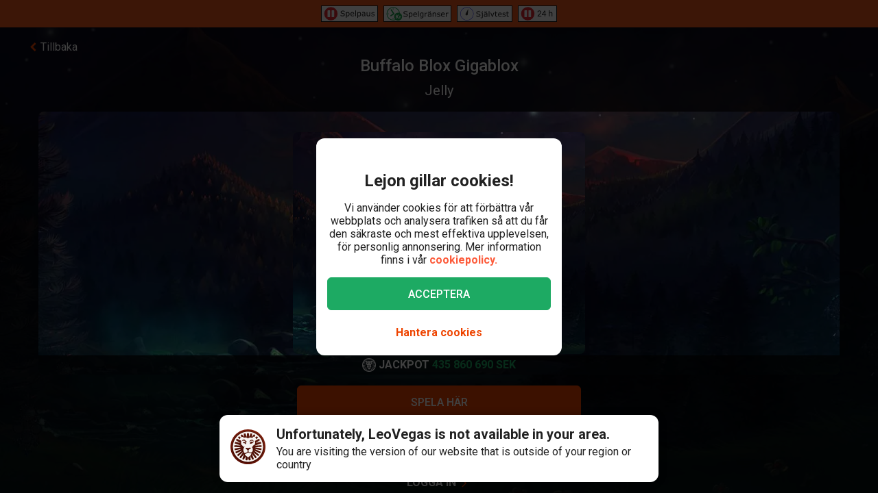

--- FILE ---
content_type: text/html; charset=utf-8
request_url: https://www.leovegas.com/sv-se/spel/buffalo-blox-gigablox
body_size: 95087
content:
<!doctype html>
  <html lang="sv">
  <head>
<meta charset=utf-8>
<meta name=viewport content="width=device-width,initial-scale=1,viewport-fit=cover">
<link rel=icon href="/static/fulcrum/favicon.ico" type=image/x-icon>
<link rel="shortcut icon" href="/static/fulcrum/favicon.ico" type=image/x-icon>
<link rel=manifest href="/static/fulcrum/manifest.json">
<link rel=apple-touch-icon href="/static/fulcrum/apple-touch-icon.png">
<link href="//cdn.leovegas.com" rel="preconnect" crossorigin>
<link href="//fonts.gstatic.com" rel="preconnect" crossorigin> <link href="//cdn.leovegas.com" rel="dns-prefetch">
<link href="//fonts.gstatic.com" rel="dns-prefetch">
<link href="//252e41b904880d25ce53-3f7d24b41a286beeca8ce1f4f9de65a0.ssl.cf3.rackcdn.com" rel="dns-prefetch">
<link href="//d205654a3b2af1b75209-275b861a8577e42fdaf34f4c14f5e708.ssl.cf3.rackcdn.com" rel="dns-prefetch"> <title>Buffalo Blox Gigablox - Hämta en välkomstbonus och spela här</title>
<meta name="description" content="Spela Buffalo Blox Gigablox på LeoVegas Casino, endast en av de många casinospel som du hittar på LeoVegas bland Slots, bordspel, och bord med live dealers.">
<link rel="canonical" href="https://www.leovegas.com/sv-se/spel/buffalo-blox-gigablox">
<link rel="alternate" href="https://www.leovegas.com/en-row/game/buffalo-blox-gigablox" hreflang="en-ie">
<link rel="alternate" href="https://www.leovegas.com/de-at/spiel/buffalo-blox-gigablox" hreflang="de-at">
<link rel="alternate" href="https://www.leovegas.com/en-ca/game/buffalo-blox-gigablox" hreflang="en-ca">
<link rel="alternate" href="https://www.leovegas.com/fr-ca/jeu/buffalo-blox-gigablox" hreflang="fr-ca">
<link rel="alternate" href="https://www.leovegas.com/es-int/juegos/buffalo-blox-gigablox" hreflang="es-cl">
<link rel="alternate" href="https://www.leovegas.dk/spil/buffalo-blox-gigablox" hreflang="da-dk">
<link rel="alternate" href="https://www.leovegas.com/fi-fi/peli/buffalo-blox-gigablox" hreflang="fi-fi">
<link rel="alternate" href="https://www.leovegas.co.uk/game/buffalo-blox-gigablox" hreflang="en-gb">
<link rel="alternate" href="https://www.leovegas.com/en-nz/game/buffalo-blox-gigablox" hreflang="en-nz">
<link rel="alternate" href="https://www.leovegas.com/sv-se/spel/buffalo-blox-gigablox" hreflang="sv-se">
<link rel="alternate" href="https://www.leovegas.nl/spel/buffalo-blox-gigablox" hreflang="nl-nl">
<meta name="robots" content="index, follow">
<meta content="LeoVegas - King of Mobile Casino &amp; Live Casino" name="apple-mobile-web-app-title" /><meta content="LeoVegas - King of Mobile Casino &amp; Live Casino" name="application-name" /> 
<meta name=mobile-web-app-capable content=yes>
<meta name=theme-color content=#FD5C3C>
<meta name=apple-mobile-web-app-capable content=yes>
<meta name=apple-mobile-web-app-status-bar-style content=black>
<meta name=format-detection content="telephone=no">
<meta name=msapplication-TileColor content=#FD5C3C>
<meta name=msapplication-TileImage content="/static/fulcrum/metro-tile.png">
<meta name=twitter:card content=app>
<meta name=twitter:site content=@LeoVegasUK>
<meta name=twitter:app:country content=GB>
<meta name=twitter:app:id:iphone content=834294342>
<meta name=twitter:app:id:ipad content=834294342>
<meta content="IE=Edge,chrome=IE7" http-equiv=X-UA-Compatible>
<link rel=preload as=style href=https://fonts.googleapis.com/css?family=Roboto:400,400i,500,500i,700,700i,900,900i|Roboto+Slab:700&subset=latin-ext&display=swap />
<link rel=stylesheet href=https://fonts.googleapis.com/css?family=Roboto:400,400i,500,500i,700,700i,900,900i|Roboto+Slab:700&subset=latin-ext&display=swap media=print onload='this.media="all"'/>
<script>window.domLoaded=!1,document.addEventListener("DOMContentLoaded",function(){window.domLoaded=!0}),window.splitChunksQueryInjector=function(n){return n+"?e=p"},window.cacheBustUrl=function(n){return n.indexOf("?")?n.replace("?","?t="+Date.now()+"&"):n+"?t="+Date.now()},window.failedCSS=[],window.failedJS=[],window.retCSS=function(n){n&&n.href&&(n.onerror=null,n.href=window.cacheBustUrl(n.href))},window.findLink=function(n){return document.head.querySelectorAll("link[type='text/css'][href^='"+n+"']")[0]},window.insertCSSAsset=function(n){var e=findLink(n.href);e?n.onload({type:"load",target:e}):(n.href=window.splitChunksQueryInjector(n.href),window.failedCSS.includes(n.href)&&(n.href=window.cacheBustUrl(n.href)),document.head.appendChild(n))},window.dynamicJSPath=function(n){var e=window.splitChunksQueryInjector(n);return window.failedJS.includes(e)&&(e=window.cacheBustUrl(e)),e},window.retJS=function(n){if(n&&n.src){n.onerror=null;var e=document.createElement("script");e.type="text/javascript",e.src=window.cacheBustUrl(n.src),e.crossOrigin="anonymous",document.head.appendChild(e)}}</script>
 <style>/* stylelint-disable scale-unlimited/declaration-strict-value */
#splashScreen {
  position: fixed;
  top: 0;
  left: 0;
  width: 100vw;
  height: 100vh;
  z-index: 99999999;
  background-color: #F7F7F7;
  text-align: center;
  display: flex;
  flex-direction: column;
}

.splashHeader {
  display: inline-block;
  width: 100%;
  height: 56px;
  background: linear-gradient(90deg, #F58249 0%, #FD5C3C 100%);
  text-align: center;
}

.splashHeader svg {
  width: 56px;
  height: 56px;
}

.splashPawContainer {
  display: flex;
  width: 100%;
  justify-content: center;
  align-items: center;
  flex: 1;
}

.splashPawContainer svg {
  display: inline-block;
  width: 50px;
  height: 52px;
}

g#pawloader {
  animation-name: downwards;
}

g#pawloader,
#pawloader path {
  transform-origin: 50% 50%;
  animation-duration: 1.2s;
  animation-iteration-count: infinite;
  animation-timing-function: cubic-bezier(0.5, 0, 0.5, 1);
}

#pawloader path {
  fill: #E1E1E1;
  transform-origin: 50% 50%;
}

#pawloader path#p1 {
  animation-name: up4;
}

#pawloader path#p2 {
  animation-name: up3;
}

#pawloader path#p3 {
  animation-name: up2;
}

#pawloader path#p4 {
  animation-name: up1;
}

@keyframes downwards {
  0% {
    transform: scale(1);
  }

  35% {
    transform: scale(0.9);
  }

  70% {
    transform: scale(1.03);
  }

  90% {
    transform: scale(1);
  }

  100% {
    transform: scale(1);
  }
}

@keyframes up1 {
  0% {
    transform: scale(1);
  }

  20% {
    transform: scale(1);
  }

  45% {
    transform: scale(1.1);
  }

  70% {
    transform: scale(1);
  }

  100% {
    transform: scale(1);
  }
}

@keyframes up2 {
  0% {
    transform: scale(1);
  }

  30% {
    transform: scale(1);
  }

  55% {
    transform: scale(1.1);
  }

  80% {
    transform: scale(1);
  }

  100% {
    transform: scale(1);
  }
}

@keyframes up3 {
  0% {
    transform: scale(1);
  }

  40% {
    transform: scale(1);
  }

  65% {
    transform: scale(1.1);
  }

  90% {
    transform: scale(1);
  }

  100% {
    transform: scale(1);
  }
}

@keyframes up4 {
  0% {
    transform: scale(1);
  }

  50% {
    transform: scale(1);
  }

  75% {
    transform: scale(1.1);
  }

  100% {
    transform: scale(1);
  }
}
</style> <link type="text/css" href="https://cdn.leovegas.com/fulcrum/v5/master/dynamic/mobile.app~493df0b3.c0b62f406031864ed29e.chunk.css?e=p" rel="stylesheet" crossorigin onerror="retCSS(this)">
<link type="text/css" href="https://cdn.leovegas.com/fulcrum/v5/master/dynamic/mobile.app~41ed5fae.a46c83b84b143ab0800c.chunk.css?e=p" rel="stylesheet" crossorigin onerror="retCSS(this)">
<link type="text/css" href="https://cdn.leovegas.com/fulcrum/v5/master/dynamic/mobile.app~748942c6.aea3b59b55a2f2594a44.chunk.css?e=p" rel="stylesheet" crossorigin onerror="retCSS(this)">
<link type="text/css" href="https://cdn.leovegas.com/fulcrum/v5/master/dynamic/mobile.app~9675856e.c7d69b19050f2a505d65.chunk.css?e=p" rel="stylesheet" crossorigin onerror="retCSS(this)">
<link type="text/css" href="https://cdn.leovegas.com/fulcrum/v5/master/dynamic/mobile.app~1152e2e7.6152d7fb5009b6f2b183.chunk.css?e=p" rel="stylesheet" crossorigin onerror="retCSS(this)">
<link type="text/css" href="https://cdn.leovegas.com/fulcrum/v5/master/dynamic/mobile.app~bead5879.7304fc008b4b4a4dcdf8.chunk.css?e=p" rel="stylesheet" crossorigin onerror="retCSS(this)">
<link type="text/css" href="https://cdn.leovegas.com/fulcrum/v5/master/dynamic/mobile.app~65914263.fc84b394446c1b7d1dc6.chunk.css?e=p" rel="stylesheet" crossorigin onerror="retCSS(this)"> <script type="text/javascript" src="https://cdn.leovegas.com/fulcrum/v5/master/dynamic/runtime.88d215eecd976763293c.js?e=p" defer="defer" crossorigin onerror="retJS(this)"></script>
<script type="text/javascript" src="https://cdn.leovegas.com/fulcrum/v5/master/dynamic/mobile.relay~e741b245.dff8a13473cbeaab786f.chunk.js?e=p" defer="defer" crossorigin onerror="retJS(this)"></script>
<script type="text/javascript" src="https://cdn.leovegas.com/fulcrum/v5/master/dynamic/mobile.relay~e729906e.83d7446e2cfea7f2d4e8.chunk.js?e=p" defer="defer" crossorigin onerror="retJS(this)"></script>
<script type="text/javascript" src="https://cdn.leovegas.com/fulcrum/v5/master/dynamic/mobile.relay~6e425d9d.e49d5ccc9f278f2b7718.chunk.js?e=p" defer="defer" crossorigin onerror="retJS(this)"></script>
<script type="text/javascript" src="https://cdn.leovegas.com/fulcrum/v5/master/dynamic/mobile.relay~7e28fe17.c26180010f3826183da5.chunk.js?e=p" defer="defer" crossorigin onerror="retJS(this)"></script>
<script type="text/javascript" src="https://cdn.leovegas.com/fulcrum/v5/master/dynamic/mobile.react~03cc5dce.74b3c9b060bb1c743c3f.chunk.js?e=p" defer="defer" crossorigin onerror="retJS(this)"></script>
<script type="text/javascript" src="https://cdn.leovegas.com/fulcrum/v5/master/dynamic/mobile.vendors~app~9b312c24.c541fd6963629b77b795.chunk.js?e=p" defer="defer" crossorigin onerror="retJS(this)"></script>
<script type="text/javascript" src="https://cdn.leovegas.com/fulcrum/v5/master/dynamic/mobile.vendors~app~6b6ee712.9a56cc6f18d4b73fd2de.chunk.js?e=p" defer="defer" crossorigin onerror="retJS(this)"></script>
<script type="text/javascript" src="https://cdn.leovegas.com/fulcrum/v5/master/dynamic/mobile.vendors~app~23b211d4.9460800887797976dd86.chunk.js?e=p" defer="defer" crossorigin onerror="retJS(this)"></script>
<script type="text/javascript" src="https://cdn.leovegas.com/fulcrum/v5/master/dynamic/mobile.vendors~app~74226ea0.e89f0ffe0b471476e7ef.chunk.js?e=p" defer="defer" crossorigin onerror="retJS(this)"></script>
<script type="text/javascript" src="https://cdn.leovegas.com/fulcrum/v5/master/dynamic/mobile.vendors~app~80e93ec1.f68b34e6c84b3b799e67.chunk.js?e=p" defer="defer" crossorigin onerror="retJS(this)"></script>
<script type="text/javascript" src="https://cdn.leovegas.com/fulcrum/v5/master/dynamic/mobile.vendors~app~127b6cf7.a4e87a53781c0506195a.chunk.js?e=p" defer="defer" crossorigin onerror="retJS(this)"></script>
<script type="text/javascript" src="https://cdn.leovegas.com/fulcrum/v5/master/dynamic/mobile.vendors~app~7a054d2b.75be35d9ba4620f3b574.chunk.js?e=p" defer="defer" crossorigin onerror="retJS(this)"></script>
<script type="text/javascript" src="https://cdn.leovegas.com/fulcrum/v5/master/dynamic/mobile.vendors~app~c7b8ce09.fd1d3d408f69f9daa166.chunk.js?e=p" defer="defer" crossorigin onerror="retJS(this)"></script>
<script type="text/javascript" src="https://cdn.leovegas.com/fulcrum/v5/master/dynamic/mobile.vendors~app~1d14d743.d7de5c3a5f607e7aced8.chunk.js?e=p" defer="defer" crossorigin onerror="retJS(this)"></script>
<script type="text/javascript" src="https://cdn.leovegas.com/fulcrum/v5/master/dynamic/mobile.vendors~app~a8f9656c.41440f67f4942b7e6a4e.chunk.js?e=p" defer="defer" crossorigin onerror="retJS(this)"></script>
<script type="text/javascript" src="https://cdn.leovegas.com/fulcrum/v5/master/dynamic/mobile.vendors~app~112c8377.65f20a686ea19d10f27d.chunk.js?e=p" defer="defer" crossorigin onerror="retJS(this)"></script>
<script type="text/javascript" src="https://cdn.leovegas.com/fulcrum/v5/master/dynamic/mobile.vendors~app~e4dfd1bd.fa3271d031dccf287552.chunk.js?e=p" defer="defer" crossorigin onerror="retJS(this)"></script>
<script type="text/javascript" src="https://cdn.leovegas.com/fulcrum/v5/master/dynamic/mobile.vendors~app~c5cf623b.bcac151649ed562b6492.chunk.js?e=p" defer="defer" crossorigin onerror="retJS(this)"></script>
<script type="text/javascript" src="https://cdn.leovegas.com/fulcrum/v5/master/dynamic/mobile.vendors~app~0efdf0b8.1dd0048d433fe1aa555f.chunk.js?e=p" defer="defer" crossorigin onerror="retJS(this)"></script>
<script type="text/javascript" src="https://cdn.leovegas.com/fulcrum/v5/master/dynamic/mobile.app~493df0b3.9ed5fecf3dfb8d3042e2.chunk.js?e=p" defer="defer" crossorigin onerror="retJS(this)"></script>
<script type="text/javascript" src="https://cdn.leovegas.com/fulcrum/v5/master/dynamic/mobile.app~bfe0ed74.7cb8704480aafabffc03.chunk.js?e=p" defer="defer" crossorigin onerror="retJS(this)"></script>
<script type="text/javascript" src="https://cdn.leovegas.com/fulcrum/v5/master/dynamic/mobile.app~41ed5fae.9bd3402214cc9aa2350c.chunk.js?e=p" defer="defer" crossorigin onerror="retJS(this)"></script>
<script type="text/javascript" src="https://cdn.leovegas.com/fulcrum/v5/master/dynamic/mobile.app~748942c6.877abf869e9f1151170f.chunk.js?e=p" defer="defer" crossorigin onerror="retJS(this)"></script>
<script type="text/javascript" src="https://cdn.leovegas.com/fulcrum/v5/master/dynamic/mobile.app~9675856e.90ba56bbbe6b1969d46f.chunk.js?e=p" defer="defer" crossorigin onerror="retJS(this)"></script>
<script type="text/javascript" src="https://cdn.leovegas.com/fulcrum/v5/master/dynamic/mobile.app~1152e2e7.b311368e2c87dc51c05b.chunk.js?e=p" defer="defer" crossorigin onerror="retJS(this)"></script>
<script type="text/javascript" src="https://cdn.leovegas.com/fulcrum/v5/master/dynamic/mobile.app~bead5879.eccf8a181f12576a1391.chunk.js?e=p" defer="defer" crossorigin onerror="retJS(this)"></script>
<script type="text/javascript" src="https://cdn.leovegas.com/fulcrum/v5/master/dynamic/mobile.app~29a429d8.1e7750989ba94392099c.chunk.js?e=p" defer="defer" crossorigin onerror="retJS(this)"></script>
<script type="text/javascript" src="https://cdn.leovegas.com/fulcrum/v5/master/dynamic/mobile.app~65914263.617cd9cb6123f6646bde.chunk.js?e=p" defer="defer" crossorigin onerror="retJS(this)"></script>
<script type="text/javascript" src="https://cdn.leovegas.com/fulcrum/v5/master/dynamic/mobile.app~361546bd.286d249858b667e3da53.chunk.js?e=p" defer="defer" crossorigin onerror="retJS(this)"></script> 
<script async src=https://cdn.dfsdk.com/js/v6/agent.umd.js id=seon-script></script>
<script>!function(){if(window&&window.parent!==window.self&&(!window.name||-1===window.name.indexOf("__no_redirect__"))){var n=window.location.pathname.replace(new RegExp("^/[a-z]{2}-[a-z]{2,3}"),"");window.location.search&&(n+=window.location.search);try{window.parent.appNavigate(n),window.location="about:blank"}catch(n){if("SecurityError"!==n.name)return console.log(n)}}}()</script>
</head>

  <body>
    <div id=splashScreen>
<div class=splashHeader><svg version="1.1" id="LeoVegas_SPORT" xmlns="http://www.w3.org/2000/svg" x="0" y="0" viewBox="0 0 56 56" style="margin-top:4px" xml:space="preserve"><g id="Head"><path d="M28 3.8c13.3 0 24.2 10.9 24.2 24.2 0 13.4-10.9 24.2-24.2 24.2S3.8 41.4 3.8 28C3.8 14.7 14.7 3.8 28 3.8z" fill="#fff"/><linearGradient id="SVGID_1_" gradientUnits="userSpaceOnUse" x1="-32.122" y1="155.788" x2="-32.122" y2="99.788" gradientTransform="translate(60.122 -100)"><stop offset="0"/><stop offset=".103"/><stop offset=".271" stop-color="#09010b"/><stop offset=".483" stop-color="#2f1b1d"/><stop offset=".729" stop-color="#5d3029"/><stop offset=".94" stop-color="#924330"/></linearGradient><path d="M20.2 12.1c.4.4 1 1.9 1 1.9s.8-.7 3.1-.7c2.4 0 3.7 1.8 3.7 1.8s.7-1.8 3.4-1.8c1.4 0 2.5.7 3.2.7.2.1.8-.7 1.4-1.6.4-.6 1.3-.4 2.1 0l1.5-3c-.8-.5-1.6-1-2.4-1.4l-3.1 4.3.5-5.3c-.8-.3-1.8-.5-2.7-.7l-2.1 5.9-.6-6.2c-.4.1-.8 0-1.2 0-.5 0-1 0-1.6.1l-.6 6.4-2.1-6c-.9.2-1.8.4-2.7.7l.5 5-3.1-4c-.8.4-1.6.8-2.4 1.4l1.6 3c1.2-.6 2.3-.8 2.6-.5zm11.3 8.6c-.2.5-.6 2.7-.2 2.8.3.1.5-.4.5-.4s2.7-.6 2.9-.8 1-1.1 1-1.1.5.2.7 0 .2-.3.1-.4c-.5-.4-1.4-1-2.4-1-1 .1-2.4.4-2.6.9zM25 19.1c-.8-.3-1.9-2.1-2.2-2.3-.4-.2-.7-.2-1-.3-.3-.1-1.2 0-1.6 0-.2 0-.7.2-1 .7-.4.4-.5 1-.5 1s.2.7.7.5c.8-.2 2.1-1.2 3.3 0 .8.8 1.1 1.6 1.9 1.8 1.2.1 2.2-.7.4-1.4zm14.5-5.8c.8.8 1.5 1.4 1.5 2.5v.2l3-3c-.7-.7-1.4-1.3-2.1-1.9l-2.4 2.2c-.1-.1-.1-.1 0 0zM50 28c0-.9-.1-1.9-.2-2.7l-11.1.7 10.6-3.5c-.2-.9-.5-1.8-.8-2.7l-8.1 1.9 6.9-4.3c-.4-.8-1-1.6-1.5-2.3L39 18.7c.1.4.2 1 .4 1.4.2.6.1 2.4-.1 3.3-.1.9-1.5 1.7-2.4 2.2-.7.4-1.1.9-1.3 1.6-.1.4-.2.8-.3 1.1-.1.2 0 .4 0 .6 0-.1-.1-.2-.2-.3-.3-.5-.5-.5-.7-.4-.2.1.2.5.5 1 .2.5.4 1.1.5 1.4.2.6.4 2.2.1 3.3-.2 1.1-.6 1.8-1.3 2.3-.5.4-2.2.7-2.8.4-1.3-.7-1.9-.2-2.3-.7-.4-.5-.8-1.4-.8-1.9.1-.4.7-1.4 1.8-2.4 1-.9 1.8-1 2.1-1.3.2-.1.2-.3.3-.5.1-.3.2-.5 0-.5-.1-.1-.2 0-.4.1-.2.2-.5.5-.5.4-.1-.1 0-.1-.1-.2s-.1-.4-.4-.5c-.5-.4-2 .7-3.2.7s-2.4-.7-3-.4c-.3.1-.4.3-.5.5-.1.2.1.2 0 .2-.1.1-.2-.2-.4-.4s-.2-.2-.4-.1 0 .2.2.5c.1.3.4.5.5.7.2.4 1.1 1 1.7 1.3.5.3 1.4 1.4 1.6 1.8.2.4-.4 1.4-.5 1.6l-.5.5c-.5.5-1.7 1.4-2.4 1.6s-1.6.5-2.1-.1c-.4-.5-1.5-2.5-1.7-4.1-.1-1 .2-1.6.4-2.4.2-.5.2-1.1.4-1.4.6-1.7 1.3-2.2 1.2-2.4-.2-.2-1.1.2-1.5 1-.1-.1-.1-.2-.2-.4-.1-.1-.2-.2-.3-.4-.1-.1-.2-.2-.3-.5-.6-.8-1.7-1.4-2.5-2.3-.8-.8-.5-2.1-.6-4-.1-1.3.2-2.1.3-2.4l-7.2-3.3c-.5.7-1 1.5-1.4 2.4l6.9 4.3L7.5 20c-.4.8-.6 1.8-.8 2.7l9.8 3.2-10.3-.6c-.1.9-.2 1.8-.2 2.7v.1l11 .6-10.8 2.1c.1.9.3 1.8.5 2.7l10.7-2.1-9.9 4.7c.4.8.7 1.7 1.2 2.5l9.9-4.7-8.4 7c.5.7 1.1 1.4 1.8 2.1l8.4-7.1-6.3 9.1c.7.6 1.4 1.1 2.2 1.6l5.2-6.8-2.8 8c.8.4 1.7.7 2.6 1l2.8-5.7-.2 6.3c.9.2 1.8.3 2.8.4L28 46l1.3 3.9c1-.1 1.9-.2 2.8-.4l-.4-6.7 3.1 6c.9-.3 1.8-.6 2.6-1L34 38.9l5.8 7.5c.8-.5 1.5-1 2.2-1.6l-5.9-8.2L44 43l1.8-2.1-8.6-7.1 10.1 4.7c.4-.8.8-1.6 1.1-2.5l-10.1-4.7 10.9 2.1c.2-.9.4-1.8.5-2.7l-10.9-2.1L50 28zM32.3 40.8c-.4 1.1-2.2 2.1-2.8 2.7-.6.6-1.5 2.3-1.5 2.3s-1.3-1.6-1.7-2.2c-.4-.6-1-.5-1.7-1.1-.7-.6-1.6-2-1.9-2.5-.2-.6-.3-.7.1-1 .4-.3 1.1-.4 2.1-.7 1-.3.8-1.3 3.1-1.3.9 0 1.9.5 2.3.7.9.4 2.3-.1 2.9.4.5.3-.4 1.5-.9 2.7zM22 20.3c-.8 0-1.7.6-2.2 1-.1.1-.1.2.1.4.2.1.6 0 .6 0s.2.2.5.4c.2 0 .8-.1 1.7.5.4.2.4.6.7.8.2.1.5.1.7.1.2.1.2.5.5.4.3-.1.1-.4.1-.7 0-.7-.2-1.6-.3-2-.2-.6-1.6-.9-2.4-.9zM28 0C12.6 0 0 12.6 0 28s12.6 28 28 28 28-12.6 28-28S43.4 0 28 0zm0 52.2C14.7 52.2 3.8 41.4 3.8 28 3.8 14.7 14.7 3.8 28 3.8S52.2 14.7 52.2 28c0 13.4-10.9 24.2-24.2 24.2zM16.4 13.6l-2.5-2.4c-.7.6-1.4 1.2-2 1.9l3 2.7c.1-.7.8-1.6 1.5-2.2zm20.4 6.8c.1 0 .2-.1.2-.3.1-.7-.2-1.6-.4-1.9-.2-.3-.6-1-1-1.2-.4-.1-1.1-.1-1.9-.1-1.3.1-1.5.1-2.5 1.1-.4.4-.8.4-1 .8s0 .6.1.8c.1.2.4 0 .4 0s1.4-1.1 3.1-1.4c2.4-.5 2.9 2.1 2.9 2.1s0 .1.1.1z" fill="url(#SVGID_1_)"/></g></svg></div>
<div class=splashPawContainer><svg viewBox="0 0 100 100" xmlns="http://www.w3.org/2000/svg"><g id="pawloader"><path id="p0" d="M60.4 84.8c-5.2-.6-11.6-6.1-17.7-6.1-4.6 0-12.2 2.1-16.5 1.2-4.2-.9-5.8-7.9-5.8-13.7 0-6.1 6.4-11.6 11.9-16.5 4.6-4 12.8-8.8 16.5-8.8 4.9 0 10.1 4 12.8 15.9 2.1 9.8 8.8 9.1 8.8 14 0 7.6-4.9 14.6-10 14z"/><path id="p1" d="M83.2 58.2c-2.1 4.6-7 5.2-10.1 3.7C68.9 59.5 68.6 54 72 50c2.4-3 7.9-3.7 9.8-7.9.6-1.2 2.1-1.2 2.4 0 2.1 5.2.9 12.5-1 16.1z"/><path id="p2" d="M64.3 41.2c-4-1.2-5.2-5.2-4-9.1 1.2-4 5.5-6.4 7.6-11 .6-1.2 2.1-1.2 2.4 0 1.5 3.7 3.4 8.5 3 12.2-.1 4.5-3.2 9.7-9 7.9z"/><path id="p3" d="M40.9 25.9c.9-4 4-8.5 7.3-11.3.9-.6 2.1 0 2.1.9 0 4.3 3.7 7.9 3.4 13.1-.3 4-2.4 7.9-6.4 7.9-5.8-.5-7.7-5.7-6.4-10.6z"/><path id="p4" d="M22.6 21.3c.3-1.2 2.1-1.2 2.4 0 2.4 4.9 7.9 5.8 9.5 9.8 1.2 3.4 1.5 7.9-3.4 10.7-4.9 2.7-8.2-2.1-9.5-6.7-.9-4-.3-9.5 1-13.8z"/></g></svg></div>
</div>

    <!-- The app hooks into this div -->
    <div id="app"><div><div class="PxdU2"><div class="XJb7j RwaDv lKdl2" style="--overlay-curtain-offset-top:calc(0px);--overlay-curtain-offset-left:calc(0px);--overlay-curtain-offset-bottom:calc(0px);--overlay-curtain-offset-right:calc(0px);--overlay-curtain-fill-x:calc(1 - (1 - 0));--overlay-curtain-fill-y:calc(1 - (1 - 0));--overlay-curtain-darken:calc(1 - (1 - 0))"><div class="I3cWx XJb7j" style="--overlay-curtain-content-height:auto;margin-right:auto"><div class="oFEZU"></div></div></div><div class="Q7PW4" data-test-prompt="true"><div></div><div class="_6BV4C"><div class="_1SqvY"><div class="a5Rk-"><div class="rCElX"><div class=""> </div><div class="tW450 _3chqz"><div class="QG6Dm"><div class="w12Oc" data-test-id="navbar"><div class="_8-IqP _09Axj"><div class="TuqXB"><div class="LM4HG"><span class="Ij7al" data-test-id="navbar-drawer-button"><svg xmlns="http://www.w3.org/2000/svg" width="40" x="0" y="0" version="1.1" viewBox="0 0 40 40"><g class="dqgh+"><rect x="10" y="12"></rect><rect x="10" y="18.7"></rect><rect x="10" y="25.3"></rect></g></svg></span></div><div class="CtWfe" data-test-id="navbar-search-button"><a aria-label="/sok" href="/sv-se/sok"><svg data-test-id="svg-wrapper" color="#FFF" width="20" height="20" viewBox="0 0 20 20" fill="#FFF" version="1.1" xmlns="http://www.w3.org/2000/svg"><path d="M19.4,16.6L14.8,12c0.7-1.2,1.1-2.6,1.1-4c0-4.4-3.6-8-8-8C3.6,0,0,3.6,0,8s3.6,8,8,8c1.5,0,2.9-0.4,4-1.1
	l4.6,4.6c0.8,0.8,2,0.8,2.8,0C20.2,18.6,20.2,17.4,19.4,16.6z M3.4,8c0-2.5,2.1-4.6,4.6-4.6c2.5,0,4.6,2.1,4.6,4.6s-2.1,4.6-4.6,4.6
	C5.5,12.6,3.4,10.6,3.4,8z"></path></svg></a></div></div><a class="zPCw0" data-test-id="logo-button" aria-label="/" href="/sv-se/"><div class="Lg967 TplWs"></div></a><div class="Qf2yx O+PzD"><a class="o+vBA JvIXb" data-test-id="signup-action-to-login-button" href="/sv-se/logga-in"><canvas style="border-radius:inherit;height:100%;left:0;position:absolute;top:0;width:100%" height="0" width="0"></canvas><span>SPELA HÄR</span><svg width="12" height="12" class="_5L5+U" viewBox="0 0 40 40" xmlns="http://www.w3.org/2000/svg"><path fill="currentColor" d="M13.5,38.5c-3.9,2.8-7,1.2-7-3.5V4.8c0-4.7,3.2-6.3,7-3.5l21,15.1c2.7,1.9,2.7,5.1,0,7 L13.5,38.5z"></path></svg></a></div></div></div></div><div class="kPOcs" data-test-id="lobby-list-navigation"><ul class="f77Dk"><li class="JtzHJ"><a class="_1krQ7 pFug0" data-test-id="lobby-casino" href="/sv-se/">Casino</a><div class="z2Rkd"></div></li><li class="JtzHJ"><a class="_1krQ7" data-test-id="lobby-livecasino" href="/sv-se/livecasino">Live Casino</a></li><li class="JtzHJ"><a class="_1krQ7" data-test-id="lobby-sportsbook" href="/sv-se/betting">Sport</a></li></ul></div></div><div class="ATCja X0Cd0"><div class="et4lm" data-test-id="background"><div><div role="img" aria-label="Background Image" class="Jj8yY _149Te EUzyZ" style="background-image:none"></div><div role="img" aria-label="Background Image" class="_6tpw6 _149Te EUzyZ" style="background-image:none"></div></div></div><div><div class="bvn93"><div class="GJ+lV"><div class="PLol+"><div class="A5Raw" style="background-color:rgba(130, 50, 59, 1);background-image:url(https://media.leovegas.com/lv/games/0zEYa9p9Y/qKJrTp0vJgw1W.jpg)"><div class="tW2HC j9Svq"><div class=""><div class="HkGqZ"><svg width="16" height="16" class="Oq6tV W0gJc" fill-opacity="1" viewBox="0 0 16 16" xmlns="http://www.w3.org/2000/svg"><polygon fill="currentColor" fill-rule="nonzero" points="9.45454544 7.99999998 16 14.5454545 14.5454545 16 7.99999999 9.45454544 1.45454545 16 0 14.5454545 6.54545454 7.99999998 0 1.45454545 1.45454545 0 7.99999999 6.54545453 14.5454545 0 16 1.45454545"></polygon></svg></div><div class="rLO9C"><div class="_4RdZ2"><img src="https://media.leovegas.com/lv/games/0zEYa9p9Y/pa57sBgV4r0Lv.jpg" class="tqj5c"/><div class="U5T3x"><h1 class="iQOTg" data-test-id="game-title">Buffalo Blox Gigablox</h1><span class="bgGiZ">Jelly</span><div class="vK-XO"><div class="Yq1k6 lle5a"><img src="https://cdn.leovegas.com/fulcrum/v5/master/static/c16b1b72809f0ebf0713c5d56aaaa998.svg" alt="LeoVegas icon"/><span> JACKPOT</span><span class="_3g+Hp"><span class="">0 SEK</span></span></div></div></div></div></div><div class="RnGlY"><div class="-TUcL"><div class="CLtui"><div class="GZW0F"><img src="https://media.leovegas.com/lv/games/0zEYa9p9Y/pa57sBgV4r0Lv.jpg" class="S+emQ"/><div class="-a-nc"><a class="wNEmG hjN2x -t8wB oiIbx aoW4N" data-test-id="prelaunch-button-signup" href="/sv-se/registrering"><canvas style="border-radius:inherit;height:100%;left:0;position:absolute;top:0;width:100%" height="0" width="0"></canvas><span class="+abks"> <span>Spela här</span> </span></a><button class="wNEmG _1Za2O -t8wB rgHet oiIbx aoW4N" type="submit" disabled="" data-test-id="prelaunch-button-try"><span class="+abks"><span>Provspela</span></span></button><a class="wNEmG MwwFD vl0Yf" data-test-id="prelaunch-button-login" href="/sv-se/logga-in"><span class="+abks"> <span>Logga in</span> </span><svg width="20" height="20" class="JMaqX" style="margin-left:2px" viewBox="0 0 1792 1792" xmlns="http://www.w3.org/2000/svg"><path d="M1171 960q0 13-10 23l-466 466q-10 10-23 10t-23-10l-50-50q-10-10-10-23t10-23l393-393-393-393q-10-10-10-23t10-23l50-50q10-10 23-10t23 10l466 466q10 10 10 23z"></path></svg></a></div></div></div><div class="-TUcL"><a class="wNEmG hjN2x -t8wB qTtnL" data-test-id="prelaunch-button-signup" href="/sv-se/registrering"><canvas style="border-radius:inherit;height:100%;left:0;position:absolute;top:0;width:100%" height="0" width="0"></canvas><span class="+abks"> <span>Spela här</span> </span></a><button class="wNEmG _1Za2O -t8wB rgHet Aew6l" type="submit" disabled="" data-test-id="prelaunch-button-try"><span class="+abks"><span>Provspela</span></span></button><span><a class="wNEmG MwwFD qbRAT" data-test-id="prelaunch-button-login" href="/sv-se/logga-in"><span class="+abks"> <span>Logga in</span> </span><svg width="20" height="20" class="JMaqX" style="margin-left:2px" viewBox="0 0 1792 1792" xmlns="http://www.w3.org/2000/svg"><path d="M1171 960q0 13-10 23l-466 466q-10 10-23 10t-23-10l-50-50q-10-10-10-23t10-23l393-393-393-393q-10-10-10-23t10-23l50-50q10-10 23-10t23 10l466 466q10 10 10 23z"></path></svg></a></span></div></div></div><div class="bI-w1" data-test-id="game-description"><div>-</div></div></div></div></div></div></div></div></div></div></div></div></div></div><div></div></div></div></div></div>
    <div id="sports-client-api"></div>
    <script type="text/javascript" src="https://cdn.leovegas.com/fulcrum/v5/master/dynamic/mobile.Adform~e8e8aaba.8cd6bc409dafd017e906.chunk.js?e=p" defer="defer" crossorigin onerror="retJS(this)"></script>
<link type="text/css" href="https://cdn.leovegas.com/fulcrum/v5/master/dynamic/mobile.Snackbar~bfe0ed74.49fe9343e0fd92d3b8c4.chunk.css?e=p" rel="stylesheet" crossorigin onerror="retCSS(this)">
<script type="text/javascript" src="https://cdn.leovegas.com/fulcrum/v5/master/dynamic/mobile.Snackbar~bfe0ed74.404821899d338f43248b.chunk.js?e=p" defer="defer" crossorigin onerror="retJS(this)"></script>
<script type="text/javascript" src="https://cdn.leovegas.com/fulcrum/v5/master/dynamic/mobile.ResponsibleGaming~4fd0ee19.63be239615b632dbc373.chunk.js?e=p" defer="defer" crossorigin onerror="retJS(this)"></script>
<script type="text/javascript" src="https://cdn.leovegas.com/fulcrum/v5/master/dynamic/mobile.Experimentation~0035cfbb.866da0197c14d61d426f.chunk.js?e=p" defer="defer" crossorigin onerror="retJS(this)"></script>
<script type="text/javascript" src="https://cdn.leovegas.com/fulcrum/v5/master/dynamic/mobile.DocumentTitle~344174d7.31ba8031e3db083ffb30.chunk.js?e=p" defer="defer" crossorigin onerror="retJS(this)"></script>
<script type="text/javascript" src="https://cdn.leovegas.com/fulcrum/v5/master/dynamic/mobile.vendors~AutoWithdrawalModal~BankID~BankingVerification~BottomBarScreen~CasinoCategory~CasinoSearch~D~505aad86.447f995e2b0c2699357c.chunk.js?e=p" defer="defer" crossorigin onerror="retJS(this)"></script>
<script type="text/javascript" src="https://cdn.leovegas.com/fulcrum/v5/master/dynamic/mobile.vendors~BankID~BankingVerification~DEAuthenticated~DEVerification~Deposit~FlowChecker~GameScreen~Gam~362c8ab7.6889eead7b5e3c544a3e.chunk.js?e=p" defer="defer" crossorigin onerror="retJS(this)"></script>
<script type="text/javascript" src="https://cdn.leovegas.com/fulcrum/v5/master/dynamic/mobile.vendors~BankID~BankingVerification~DEAuthenticated~DEVerification~Deposit~FlowChecker~GameScreen~Gam~da321b88.adfbf7a64997c6bdea3e.chunk.js?e=p" defer="defer" crossorigin onerror="retJS(this)"></script>
<script type="text/javascript" src="https://cdn.leovegas.com/fulcrum/v5/master/dynamic/mobile.vendors~FlowChecker~9b1fde68.1a836700ed6f6db2ab74.chunk.js?e=p" defer="defer" crossorigin onerror="retJS(this)"></script>
<link type="text/css" href="https://cdn.leovegas.com/fulcrum/v5/master/dynamic/mobile.BankID~BankingVerification~DEAuthenticated~DEVerification~Deposit~FlowChecker~GameScreen~GameSession~7655d0de.13c29043641bb6bcbfef.chunk.css?e=p" rel="stylesheet" crossorigin onerror="retCSS(this)">
<script type="text/javascript" src="https://cdn.leovegas.com/fulcrum/v5/master/dynamic/mobile.BankID~BankingVerification~DEAuthenticated~DEVerification~Deposit~FlowChecker~GameScreen~GameSession~7655d0de.1ca59b270e8de39f1596.chunk.js?e=p" defer="defer" crossorigin onerror="retJS(this)"></script>
<link type="text/css" href="https://cdn.leovegas.com/fulcrum/v5/master/dynamic/mobile.FlowChecker~bfe0ed74.2453535a6676c8b5ff65.chunk.css?e=p" rel="stylesheet" crossorigin onerror="retCSS(this)">
<script type="text/javascript" src="https://cdn.leovegas.com/fulcrum/v5/master/dynamic/mobile.FlowChecker~bfe0ed74.81a4160df23d4519f310.chunk.js?e=p" defer="defer" crossorigin onerror="retJS(this)"></script>
<link type="text/css" href="https://cdn.leovegas.com/fulcrum/v5/master/dynamic/mobile.BlockAppContainer~bfe0ed74.8adf12f38e0207927c35.chunk.css?e=p" rel="stylesheet" crossorigin onerror="retCSS(this)">
<script type="text/javascript" src="https://cdn.leovegas.com/fulcrum/v5/master/dynamic/mobile.BlockAppContainer~bfe0ed74.d8b0e9115286ed7ced09.chunk.js?e=p" defer="defer" crossorigin onerror="retJS(this)"></script>
<link type="text/css" href="https://cdn.leovegas.com/fulcrum/v5/master/dynamic/mobile.ROWBanner~bfe0ed74.f6733f29a69526d14724.chunk.css?e=p" rel="stylesheet" crossorigin onerror="retCSS(this)">
<script type="text/javascript" src="https://cdn.leovegas.com/fulcrum/v5/master/dynamic/mobile.ROWBanner~bfe0ed74.8b73335e8c52fa4c0378.chunk.js?e=p" defer="defer" crossorigin onerror="retJS(this)"></script>
<script type="text/javascript" src="https://cdn.leovegas.com/fulcrum/v5/master/dynamic/mobile.vendors~CasinoCategory~CasinoScreen~GameScreen~index~9b1fde68.43e5ad3c125b26579eb5.chunk.js?e=p" defer="defer" crossorigin onerror="retJS(this)"></script>
<link type="text/css" href="https://cdn.leovegas.com/fulcrum/v5/master/dynamic/mobile.AccessibilityStatementScreen~AndroidAppScreen~BankID~BlogPostScreen~BlogPostsScreen~BonusInfoScreen~~1638a0b2.67f570fd38267fd96926.chunk.css?e=p" rel="stylesheet" crossorigin onerror="retCSS(this)">
<script type="text/javascript" src="https://cdn.leovegas.com/fulcrum/v5/master/dynamic/mobile.AccessibilityStatementScreen~AndroidAppScreen~BankID~BlogPostScreen~BlogPostsScreen~BonusInfoScreen~~1638a0b2.f256d1c920a4b5cbd2a3.chunk.js?e=p" defer="defer" crossorigin onerror="retJS(this)"></script>
<link type="text/css" href="https://cdn.leovegas.com/fulcrum/v5/master/dynamic/mobile.AccessibilityStatementScreen~AndroidAppScreen~BlogPostScreen~BlogPostsScreen~BonusInfoScreen~BonusTe~47b6ea6b.6fe6fa94359f8addd920.chunk.css?e=p" rel="stylesheet" crossorigin onerror="retCSS(this)">
<script type="text/javascript" src="https://cdn.leovegas.com/fulcrum/v5/master/dynamic/mobile.AccessibilityStatementScreen~AndroidAppScreen~BlogPostScreen~BlogPostsScreen~BonusInfoScreen~BonusTe~47b6ea6b.ee048a7a35d6e919c455.chunk.js?e=p" defer="defer" crossorigin onerror="retJS(this)"></script>
<link type="text/css" href="https://cdn.leovegas.com/fulcrum/v5/master/dynamic/mobile.BonusChaserInGameCurtain~BonusChaserLobbyContainer~BonusChaserSwitcher~CasinoCategory~CasinoScreen~G~89edcdce.f4b68829ad17c7a96700.chunk.css?e=p" rel="stylesheet" crossorigin onerror="retCSS(this)">
<script type="text/javascript" src="https://cdn.leovegas.com/fulcrum/v5/master/dynamic/mobile.BonusChaserInGameCurtain~BonusChaserLobbyContainer~BonusChaserSwitcher~CasinoCategory~CasinoScreen~G~89edcdce.27da62cb134221fd7109.chunk.js?e=p" defer="defer" crossorigin onerror="retJS(this)"></script>
<link type="text/css" href="https://cdn.leovegas.com/fulcrum/v5/master/dynamic/mobile.CasinoCategory~CasinoScreen~GameScreen~bfe0ed74.6650fb3b0b4f25574d3e.chunk.css?e=p" rel="stylesheet" crossorigin onerror="retCSS(this)">
<script type="text/javascript" src="https://cdn.leovegas.com/fulcrum/v5/master/dynamic/mobile.CasinoCategory~CasinoScreen~GameScreen~bfe0ed74.47ddd07f25ed8d8c64ef.chunk.js?e=p" defer="defer" crossorigin onerror="retJS(this)"></script>
<link type="text/css" href="https://cdn.leovegas.com/fulcrum/v5/master/dynamic/mobile.GameScreen~KycCheckKreditz~bfe0ed74.f4227ea48dc78c28114c.chunk.css?e=p" rel="stylesheet" crossorigin onerror="retCSS(this)">
<script type="text/javascript" src="https://cdn.leovegas.com/fulcrum/v5/master/dynamic/mobile.GameScreen~KycCheckKreditz~bfe0ed74.9a0449cb1a918e8c9086.chunk.js?e=p" defer="defer" crossorigin onerror="retJS(this)"></script>
<script type="text/javascript" src="https://cdn.leovegas.com/fulcrum/v5/master/dynamic/mobile.Cordova~GameScreen~493df0b3.8df881f48836410be8af.chunk.js?e=p" defer="defer" crossorigin onerror="retJS(this)"></script>
<link type="text/css" href="https://cdn.leovegas.com/fulcrum/v5/master/dynamic/mobile.GameScreen~493df0b3.2aa701af4d4e796a1f8b.chunk.css?e=p" rel="stylesheet" crossorigin onerror="retCSS(this)">
<script type="text/javascript" src="https://cdn.leovegas.com/fulcrum/v5/master/dynamic/mobile.GameScreen~493df0b3.be52a0d02868bbb7f62e.chunk.js?e=p" defer="defer" crossorigin onerror="retJS(this)"></script>
<link type="text/css" href="https://cdn.leovegas.com/fulcrum/v5/master/dynamic/mobile.GameScreen~30e5ed97.0f06c42432cf2d019de7.chunk.css?e=p" rel="stylesheet" crossorigin onerror="retCSS(this)">
<script type="text/javascript" src="https://cdn.leovegas.com/fulcrum/v5/master/dynamic/mobile.GameScreen~30e5ed97.6953c948ee5a17b7f118.chunk.js?e=p" defer="defer" crossorigin onerror="retJS(this)"></script>
<link type="text/css" href="https://cdn.leovegas.com/fulcrum/v5/master/dynamic/mobile.GameScreen~6be18fb8.f7040ccf4c4f75814e90.chunk.css?e=p" rel="stylesheet" crossorigin onerror="retCSS(this)">
<script type="text/javascript" src="https://cdn.leovegas.com/fulcrum/v5/master/dynamic/mobile.GameScreen~6be18fb8.0456fec33c63898db327.chunk.js?e=p" defer="defer" crossorigin onerror="retJS(this)"></script>
<script type="text/javascript" src="https://cdn.leovegas.com/fulcrum/v5/master/dynamic/mobile.vendors~BankID~CasinoScreen~Deposit~ExtendedMarkupParser~MyOffers~Payment~SignupWorldScreen~WelcomeO~d45d8357.d10d56b9c74e97a62f54.chunk.js?e=p" defer="defer" crossorigin onerror="retJS(this)"></script>
<script type="text/javascript" src="https://cdn.leovegas.com/fulcrum/v5/master/dynamic/mobile.vendors~BlogPostScreen~BlogPostsScreen~ExtendedMarkupParser~HistoryTransactionScreen~RgToolsKSA~844b~a2a03f84.17ce96a445bfcdb94a05.chunk.js?e=p" defer="defer" crossorigin onerror="retJS(this)"></script>
<link type="text/css" href="https://cdn.leovegas.com/fulcrum/v5/master/dynamic/mobile.ExtendedMarkupParser~MyOffers~WelcomeOffer~bfe0ed74.8378789c46644e7c0a67.chunk.css?e=p" rel="stylesheet" crossorigin onerror="retCSS(this)">
<script type="text/javascript" src="https://cdn.leovegas.com/fulcrum/v5/master/dynamic/mobile.ExtendedMarkupParser~MyOffers~WelcomeOffer~bfe0ed74.bba657b28979f2494dc3.chunk.js?e=p" defer="defer" crossorigin onerror="retJS(this)"></script>
<link type="text/css" href="https://cdn.leovegas.com/fulcrum/v5/master/dynamic/mobile.ExtendedMarkupParser~493df0b3.2712e0873a55392fb2b7.chunk.css?e=p" rel="stylesheet" crossorigin onerror="retCSS(this)">
<script type="text/javascript" src="https://cdn.leovegas.com/fulcrum/v5/master/dynamic/mobile.ExtendedMarkupParser~493df0b3.4ea102b0b413ba4828f8.chunk.js?e=p" defer="defer" crossorigin onerror="retJS(this)"></script>
<script type="text/javascript" src="https://cdn.leovegas.com/fulcrum/v5/master/dynamic/mobile.ZendeskHelpCenter~9c9801fa.044c45abc2e8ea8a0131.chunk.js?e=p" defer="defer" crossorigin onerror="retJS(this)"></script>
    <noscript>
      
    </noscript>
    <script type="text/javascript">
      window.__INITIAL_STATE = JSON.parse("{\"query:StructureQuery:{}\":{\"errors\":[{\"message\":\"SESSION_NOT_FOUND\",\"locations\":[{\"line\":713,\"column\":7}],\"path\":[\"viewer\",\"config\",\"flows\",\"mandatory\"],\"code\":10042,\"level\":\"info\"},{\"message\":\"SESSION_NOT_FOUND\",\"locations\":[{\"line\":714,\"column\":7}],\"path\":[\"viewer\",\"config\",\"flows\",\"optional\"],\"code\":10042,\"level\":\"info\"}],\"data\":{\"viewer\":{\"authenticated\":false,\"permissions\":[{\"permission\":\"DEPOSIT\",\"granted\":true,\"restrictions\":[]},{\"permission\":\"LOGIN\",\"granted\":true,\"restrictions\":[]},{\"permission\":\"PLAY_BINGO\",\"granted\":true,\"restrictions\":[]},{\"permission\":\"PLAY_CASINO\",\"granted\":true,\"restrictions\":[]},{\"permission\":\"PLAY_LIVE_CASINO\",\"granted\":true,\"restrictions\":[]},{\"permission\":\"PLAY_SPORTS\",\"granted\":true,\"restrictions\":[]},{\"permission\":\"RECEIVE_BINGO_PROMOTIONS\",\"granted\":true,\"restrictions\":[]},{\"permission\":\"RECEIVE_CASINO_PROMOTIONS\",\"granted\":true,\"restrictions\":[]},{\"permission\":\"RECEIVE_LIVE_CASINO_PROMOTIONS\",\"granted\":true,\"restrictions\":[]},{\"permission\":\"RECEIVE_MARKETING\",\"granted\":true,\"restrictions\":[]},{\"permission\":\"RECEIVE_PROMOTIONS\",\"granted\":true,\"restrictions\":[]},{\"permission\":\"RECEIVE_SPORTS_PROMOTIONS\",\"granted\":true,\"restrictions\":[]},{\"permission\":\"SIGNUP\",\"granted\":true,\"restrictions\":[]},{\"permission\":\"WITHDRAW\",\"granted\":true,\"restrictions\":[]}],\"locale\":{\"country\":{\"adform\":{\"code\":\"497538\",\"domain\":\"https:\\u002F\\u002Ftrack.adform.net\",\"disableContainer\":false},\"id\":\"Q291bnRyeTpTRQ==\",\"supportedLocales\":[{\"string\":\"sv-se\",\"lang\":\"SV\"}],\"locale\":{\"string\":\"sv-se\"},\"license\":{\"name\":\"SGA\"},\"currency\":\"SEK\",\"code\":\"SE\"},\"string\":\"sv-se\",\"lang\":\"SV\"},\"user\":null,\"market\":{\"tncVersion\":\"2.6\",\"id\":\"TWFya2V0OlNF\",\"code\":\"SE\",\"license\":{\"name\":\"SGA\"},\"country\":{\"code\":\"SE\",\"id\":\"Q291bnRyeTpTRQ==\"}},\"context\":{\"container\":\"BROWSER\",\"platformName\":\"OSX\",\"lang\":\"EN\",\"country\":{\"name\":\"Annat\",\"code\":\"ROW\",\"currency\":\"EUR\",\"id\":\"Q291bnRyeTpST1c=\"}},\"lobbies\":[{\"__typename\":\"CasinoLobby\",\"name\":\"casino\",\"id\":\"Q2FzaW5vTG9iYnk6Y2FzaW5v\",\"promotions\":[],\"enabled\":true},{\"__typename\":\"LiveLobby\",\"name\":\"live\",\"id\":\"TGl2ZUxvYmJ5OmxpdmU=\",\"promotions\":[],\"enabled\":true},{\"__typename\":\"SportsLobby\",\"name\":\"sportsbook\",\"id\":\"U3BvcnRzTG9iYnk6c3BvcnRzYm9vaw==\",\"promotions\":[],\"enabled\":true}],\"countries\":[{\"supportedLangs\":[\"EN\"],\"id\":\"Q291bnRyeTpBRA==\"},{\"supportedLangs\":[\"EN\",\"DE\"],\"id\":\"Q291bnRyeTpBVA==\"},{\"supportedLangs\":[\"PT\"],\"id\":\"Q291bnRyeTpCUg==\"},{\"supportedLangs\":[\"EN\",\"FR\"],\"id\":\"Q291bnRyeTpDQQ==\"},{\"supportedLangs\":[\"ES\"],\"id\":\"Q291bnRyeTpDTA==\"},{\"supportedLangs\":[\"DE\"],\"id\":\"Q291bnRyeTpERQ==\"},{\"supportedLangs\":[\"EN\",\"FI\"],\"id\":\"Q291bnRyeTpGSQ==\"},{\"supportedLangs\":[\"EN\"],\"id\":\"Q291bnRyeTpHSQ==\"},{\"supportedLangs\":[\"ES\"],\"id\":\"Q291bnRyeTpITg==\"},{\"supportedLangs\":[\"EN\"],\"id\":\"Q291bnRyeTpJRQ==\"},{\"supportedLangs\":[\"ES\"],\"id\":\"Q291bnRyeTpJTlQ=\"},{\"supportedLangs\":[\"EN\"],\"id\":\"Q291bnRyeTpJUw==\"},{\"supportedLangs\":[\"EN\"],\"id\":\"Q291bnRyeTpMSQ==\"},{\"supportedLangs\":[\"EN\"],\"id\":\"Q291bnRyeTpMVQ==\"},{\"supportedLangs\":[\"EN\"],\"id\":\"Q291bnRyeTpNVA==\"},{\"supportedLangs\":[\"EN\"],\"id\":\"Q291bnRyeTpOTw==\"},{\"supportedLangs\":[\"EN\"],\"id\":\"Q291bnRyeTpOWg==\"},{\"supportedLangs\":[\"ES\"],\"id\":\"Q291bnRyeTpQRQ==\"},{\"supportedLangs\":[\"EN\"],\"id\":\"Q291bnRyeTpST1c=\"},{\"supportedLangs\":[\"SV\"],\"id\":\"Q291bnRyeTpTRQ==\"},{\"supportedLangs\":[\"ES\"],\"id\":\"Q291bnRyeTpTVg==\"},{\"supportedLangs\":[\"EN\"],\"id\":\"Q291bnRyeTpUQw==\"},{\"supportedLangs\":[\"EN\"],\"id\":\"Q291bnRyeTpYWA==\"}],\"config\":{\"languageSelection\":{\"locales\":[{\"string\":\"sv-se\",\"lang\":\"SV\"}],\"available\":false},\"signupConfiguration\":{\"thirdPartyAuthProviderConfig\":{\"google\":{\"shouldBeDisplayed\":false},\"facebook\":{\"shouldBeDisplayed\":false},\"idin\":{\"shouldBeDisplayed\":false}}},\"flows\":{\"mandatory\":null,\"optional\":null}},\"vipConfig\":{\"hideVIPBar\":[\"NO\",\"DE\",\"DK\",\"SGA\",\"KSA\",\"CAON\",\"UKGC\",\"MGA\",\"ADM\",\"AAMS\",\"DGOJ\"]},\"externalAuthentication\":null,\"appBanner\":{\"targetUrl\":null,\"appId\":null},\"unixTimestamp\":1768855164429,\"nativeAppSettings\":{\"status\":\"UNKNOWN\",\"targetUrl\":null},\"badges\":[],\"signupCountries\":[{\"code\":\"AD\",\"phonePrefix\":\"PN_376\",\"name\":\"Andorra\",\"id\":\"Q291bnRyeTpBRA==\"},{\"code\":\"AT\",\"phonePrefix\":\"PN_43\",\"name\":\"\u00D6sterrike\",\"id\":\"Q291bnRyeTpBVA==\"},{\"code\":\"BR\",\"phonePrefix\":\"PN_55\",\"name\":\"Brasilien\",\"id\":\"Q291bnRyeTpCUg==\"},{\"code\":\"CA\",\"phonePrefix\":\"PN_1\",\"name\":\"Kanada\",\"id\":\"Q291bnRyeTpDQQ==\"},{\"code\":\"CL\",\"phonePrefix\":\"PN_56\",\"name\":\"Chile\",\"id\":\"Q291bnRyeTpDTA==\"},{\"code\":\"DE\",\"phonePrefix\":\"PN_49\",\"name\":\"Tyskland\",\"id\":\"Q291bnRyeTpERQ==\"},{\"code\":\"FI\",\"phonePrefix\":\"PN_358\",\"name\":\"Finland\",\"id\":\"Q291bnRyeTpGSQ==\"},{\"code\":\"GI\",\"phonePrefix\":\"PN_350\",\"name\":\"Gibraltar\",\"id\":\"Q291bnRyeTpHSQ==\"},{\"code\":\"IE\",\"phonePrefix\":\"PN_353\",\"name\":\"Irland\",\"id\":\"Q291bnRyeTpJRQ==\"},{\"code\":\"IS\",\"phonePrefix\":\"PN_354\",\"name\":\"Island\",\"id\":\"Q291bnRyeTpJUw==\"},{\"code\":\"LI\",\"phonePrefix\":\"PN_423\",\"name\":\"Liechtenstein\",\"id\":\"Q291bnRyeTpMSQ==\"},{\"code\":\"LU\",\"phonePrefix\":\"PN_352\",\"name\":\"Luxemburg\",\"id\":\"Q291bnRyeTpMVQ==\"},{\"code\":\"MT\",\"phonePrefix\":\"PN_356\",\"name\":\"Malta\",\"id\":\"Q291bnRyeTpNVA==\"},{\"code\":\"NO\",\"phonePrefix\":\"PN_47\",\"name\":\"Norge\",\"id\":\"Q291bnRyeTpOTw==\"},{\"code\":\"NZ\",\"phonePrefix\":\"PN_64\",\"name\":\"Nya Zeeland\",\"id\":\"Q291bnRyeTpOWg==\"},{\"code\":\"PE\",\"phonePrefix\":\"PN_51\",\"name\":\"Peru\",\"id\":\"Q291bnRyeTpQRQ==\"},{\"code\":\"SE\",\"phonePrefix\":\"PN_46\",\"name\":\"Sverige\",\"id\":\"Q291bnRyeTpTRQ==\"}],\"blockedCountry\":{\"isBlockedOnCountry\":null},\"id\":\"Vmlld2VyOnZpZXdlcg==\"}},\"extensions\":{\"isAuthenticated\":false}},\"query:GameScreenQuery:{slug:\\\"buffalo-blox-gigablox\\\"}\":{\"data\":{\"viewer\":{\"authenticated\":false,\"context\":{\"container\":\"BROWSER\",\"platformName\":\"OSX\"},\"id\":\"Vmlld2VyOnZpZXdlcg==\",\"user\":null,\"locale\":{\"lang\":\"SV\",\"country\":{\"license\":{\"name\":\"SGA\"},\"id\":\"Q291bnRyeTpTRQ==\",\"code\":\"SE\",\"currency\":\"SEK\",\"locale\":{\"string\":\"sv-se\"}},\"string\":\"sv-se\"},\"payment\":{\"paymentMethodBriteRollout\":\"noop\",\"logos\":[\"swish\",\"instantbank\"]},\"config\":{\"languageSelection\":{\"locales\":[{\"string\":\"sv-se\",\"lang\":\"SV\"}]},\"socialMediaLinks\":{\"facebook\":\"https:\\u002F\\u002Ffacebook.com\\u002Fleovegascasino\\u002F\",\"instagram\":\"https:\\u002F\\u002Fwww.instagram.com\\u002Fleovegassverige\\u002F\",\"youtube\":\"https:\\u002F\\u002Fwww.youtube.com\\u002Fchannel\\u002FUCuSqqWiDjs2u6AXJ0-R2nXw\",\"twitter\":\"https:\\u002F\\u002Ftwitter.com\\u002FLeoVegasSportSv\"},\"gameConfiguration\":{\"showFooter\":false}},\"market\":{\"code\":\"SE\",\"id\":\"TWFya2V0OlNF\"},\"blogLink\":{\"header\":{\"content\":\"\\u003Ch1 id=\\\"leovegas-blogg\\\"\\u003ELeoVegas Blogg\\u003C\\u002Fh1\\u003E\\n\"},\"totalCount\":6},\"tournaments\":{\"active\":[]},\"sessionLimitOptions\":{\"percentageToBudgetLimit\":90,\"minutesToTimeLimit\":5},\"permissions\":[{\"permission\":\"DEPOSIT\",\"granted\":true,\"restrictions\":[]},{\"permission\":\"LOGIN\",\"granted\":true,\"restrictions\":[]},{\"permission\":\"PLAY_BINGO\",\"granted\":true,\"restrictions\":[]},{\"permission\":\"PLAY_CASINO\",\"granted\":true,\"restrictions\":[]},{\"permission\":\"PLAY_LIVE_CASINO\",\"granted\":true,\"restrictions\":[]},{\"permission\":\"PLAY_SPORTS\",\"granted\":true,\"restrictions\":[]},{\"permission\":\"RECEIVE_BINGO_PROMOTIONS\",\"granted\":true,\"restrictions\":[]},{\"permission\":\"RECEIVE_CASINO_PROMOTIONS\",\"granted\":true,\"restrictions\":[]},{\"permission\":\"RECEIVE_LIVE_CASINO_PROMOTIONS\",\"granted\":true,\"restrictions\":[]},{\"permission\":\"RECEIVE_MARKETING\",\"granted\":true,\"restrictions\":[]},{\"permission\":\"RECEIVE_PROMOTIONS\",\"granted\":true,\"restrictions\":[]},{\"permission\":\"RECEIVE_SPORTS_PROMOTIONS\",\"granted\":true,\"restrictions\":[]},{\"permission\":\"SIGNUP\",\"granted\":true,\"restrictions\":[]},{\"permission\":\"WITHDRAW\",\"granted\":true,\"restrictions\":[]}],\"casinoPermission\":{\"permission\":\"PLAY_CASINO\",\"granted\":true}},\"category\":{\"__typename\":\"Category\",\"games\":{\"edges\":[{\"node\":{\"id\":\"R2FtZToyNjE3OQ==\",\"name\":\"Pirots 4\",\"slug\":\"pirots-4\",\"noBonus\":null,\"image\":{\"icon\":{\"src\":\"https:\\u002F\\u002Fmedia.leovegas.com\\u002Flv\\u002Fgames\\u002Fweb0gllXN\\u002FokgZ7F34EJbwBX.jpg\"},\"theme\":{\"src\":\"https:\\u002F\\u002Fmedia.leovegas.com\\u002Flv\\u002Fgames\\u002Fweb0gllXN\\u002FL8Gx0FlQOvq1bl.jpg\",\"tint\":[0,0,0]}},\"launcher\":\"-\",\"noFun\":false}},{\"node\":{\"id\":\"R2FtZToxMDU1\",\"name\":\"Starburst\",\"slug\":\"starburst\",\"noBonus\":null,\"image\":{\"icon\":{\"src\":\"https:\\u002F\\u002Fmedia.leovegas.com\\u002Flv\\u002Fgames\\u002F826843f2-045b-42c9-bbc0-e7e82d7d3ab8\\u002F8QGpiylPbVWDB.jpg\"},\"theme\":{\"src\":\"https:\\u002F\\u002Fmedia.leovegas.com\\u002Flv\\u002Fgames\\u002Fg1\\u002Fnetent\\u002FStarburst\\u002Ftheme-starburst-opt.jpg\",\"tint\":[0,0,0]}},\"launcher\":\"-\",\"noFun\":false}},{\"node\":{\"id\":\"R2FtZToxMzM=\",\"name\":\"Book of Dead\",\"slug\":\"book-of-dead\",\"noBonus\":null,\"image\":{\"icon\":{\"src\":\"https:\\u002F\\u002Fmedia.leovegas.com\\u002Flv\\u002Fgames\\u002F42lEyVoQq\\u002F5d3jEfkVx38rND.jpg\"},\"theme\":{\"src\":\"https:\\u002F\\u002Fmedia.leovegas.com\\u002Flv\\u002Fgames\\u002F42lEyVoQq\\u002FkgODnfVMx3gvNg.jpg\",\"tint\":[89,37,13]}},\"launcher\":\"-\",\"noFun\":false}},{\"node\":{\"id\":\"R2FtZToyNjMzMw==\",\"name\":\"Area Link Phoenix Firestorm\",\"slug\":\"area-link-phoenix-firestorm\",\"noBonus\":null,\"image\":{\"icon\":{\"src\":\"https:\\u002F\\u002Fmedia.leovegas.com\\u002Flv\\u002Fgames\\u002FKnPz1aMNE\\u002Fgb3kVfXOyjyRoK.jpg\"},\"theme\":{\"src\":\"https:\\u002F\\u002Fmedia.leovegas.com\\u002Flv\\u002Fgames\\u002FKnPz1aMNE\\u002FwkyRmSykYJYjNE.jpg\",\"tint\":[0,0,0]}},\"launcher\":\"-\",\"noFun\":false}},{\"node\":{\"id\":\"R2FtZToyMjQ3Ng==\",\"name\":\"Le Bandit\",\"slug\":\"le-bandit\",\"noBonus\":null,\"image\":{\"icon\":{\"src\":\"https:\\u002F\\u002Fmedia.leovegas.com\\u002Flv\\u002Fgames\\u002FYAeGjn1pY\\u002Fr1B08slae8lBmX.png\"},\"theme\":{\"src\":\"https:\\u002F\\u002Fmedia.leovegas.com\\u002Flv\\u002Fgames\\u002FYAeGjn1pY\\u002FXBqQilbl7kneP.jpg\",\"tint\":[237,208,174]}},\"launcher\":\"-\",\"noFun\":false}},{\"node\":{\"id\":\"R2FtZToyMjk5\",\"name\":\"Legacy of Dead\",\"slug\":\"legacy-of-dead\",\"noBonus\":null,\"image\":{\"icon\":{\"src\":\"https:\\u002F\\u002Fmedia.leovegas.com\\u002Flv\\u002Fgames\\u002F1Ngl2J602\\u002F3okDCxLo3X1OZ.jpg\"},\"theme\":{\"src\":\"https:\\u002F\\u002Fmedia.leovegas.com\\u002Flv\\u002Fgames\\u002F1Ngl2J602\\u002FVqYEhr8E1omEl.jpg\",\"tint\":[101,44,33]}},\"launcher\":\"-\",\"noFun\":false}},{\"node\":{\"id\":\"R2FtZToxODI4\",\"name\":\"Sweet Bonanza\",\"slug\":\"sweet-bonanza\",\"noBonus\":null,\"image\":{\"icon\":{\"src\":\"https:\\u002F\\u002Fmedia.leovegas.com\\u002Flv\\u002Fgames\\u002FZpRgPjdJQ\\u002Fxk3x1hgQ3YwrYe.jpg\"},\"theme\":{\"src\":\"https:\\u002F\\u002Fmedia.leovegas.com\\u002Flv\\u002Fgames\\u002FZpRgPjdJQ\\u002F3Nxe8FxRqZlY4g.jpg\",\"tint\":[0,0,0]}},\"launcher\":\"-\",\"noFun\":false}},{\"node\":{\"id\":\"R2FtZToyMDI4OA==\",\"name\":\"Lion Gems: Hold and Win\",\"slug\":\"lion-gems-hold-and-win\",\"noBonus\":null,\"image\":{\"icon\":{\"src\":\"https:\\u002F\\u002Fmedia.leovegas.com\\u002Flv\\u002Fgames\\u002FQvXGzoL24\\u002FaBmo1tEABpr5vL.jpg\"},\"theme\":{\"src\":\"https:\\u002F\\u002Fmedia.leovegas.com\\u002Flv\\u002Fgames\\u002FQvXGzoL24\\u002FqeGQUpdm1WPjA.jpg\",\"tint\":[254,215,0]}},\"launcher\":\"-\",\"noFun\":false}},{\"node\":{\"id\":\"R2FtZToyNTQwNw==\",\"name\":\"Bill & Coin Dream Drop\",\"slug\":\"bill-coin-dream-drop\",\"noBonus\":null,\"image\":{\"icon\":{\"src\":\"https:\\u002F\\u002Fmedia.leovegas.com\\u002Flv\\u002Fgames\\u002FMqMYyLJl6\\u002FEqyGT8DBNQkpp.jpg\"},\"theme\":{\"src\":\"https:\\u002F\\u002Fmedia.leovegas.com\\u002Flv\\u002Fgames\\u002FMqMYyLJl6\\u002FjjyoiwkX3Pjoy.jpg\",\"tint\":[0,0,0]}},\"launcher\":\"-\",\"noFun\":false}},{\"node\":{\"id\":\"R2FtZToyNzY5OQ==\",\"name\":\"Prospector Wilds: Wild Carts\",\"slug\":\"prospector-wilds-wild-carts\",\"noBonus\":null,\"image\":{\"icon\":{\"src\":\"https:\\u002F\\u002Fmedia.leovegas.com\\u002Flv\\u002Fgames\\u002F1DxwMREx1\\u002FRoAQiGXxwmxZv.jpg\"},\"theme\":{\"src\":\"https:\\u002F\\u002Fmedia.leovegas.com\\u002Flv\\u002Fgames\\u002F1DxwMREx1\\u002FvavE8C8g5nKxbG.jpg\",\"tint\":[0,0,0]}},\"launcher\":\"-\",\"noFun\":false}},{\"node\":{\"id\":\"R2FtZToyNTIzMA==\",\"name\":\"The Golden Lion\",\"slug\":\"the-golden-lion\",\"noBonus\":null,\"image\":{\"icon\":{\"src\":\"https:\\u002F\\u002Fmedia.leovegas.com\\u002Flv\\u002Fgames\\u002FLGdXm9A7l\\u002F8KmPpCyXKP37kV.jpg\"},\"theme\":{\"src\":\"https:\\u002F\\u002Fmedia.leovegas.com\\u002Flv\\u002Fgames\\u002FLGdXm9A7l\\u002FV13ZvirLaN4vZO.jpg\",\"tint\":[0,0,0]}},\"launcher\":\"-\",\"noFun\":false}},{\"node\":{\"id\":\"R2FtZToxMzE=\",\"name\":\"Bonanza\",\"slug\":\"bonanza\",\"noBonus\":null,\"image\":{\"icon\":{\"src\":\"https:\\u002F\\u002Fmedia.leovegas.com\\u002Flv\\u002Fgames\\u002FQ4EXo6KK3\\u002FZanBsregWlXD7.jpg\"},\"theme\":{\"src\":\"https:\\u002F\\u002Fmedia.leovegas.com\\u002Flv\\u002Fgames\\u002FQ4EXo6KK3\\u002FV1p3ps3nBX1oK8.jpg\",\"tint\":[81,75,15]}},\"launcher\":\"-\",\"noFun\":false}},{\"node\":{\"id\":\"R2FtZToyNDU4NQ==\",\"name\":\"Pirots 3\",\"slug\":\"pirots-3\",\"noBonus\":null,\"image\":{\"icon\":{\"src\":\"https:\\u002F\\u002Fmedia.leovegas.com\\u002Flv\\u002Fgames\\u002FvArbyd3Xq\\u002Fwk5WdhyVQXKQgk.jpg\"},\"theme\":{\"src\":\"https:\\u002F\\u002Fmedia.leovegas.com\\u002Flv\\u002Fgames\\u002FvArbyd3Xq\\u002FjkPoCwl1Bb1Xg.jpg\",\"tint\":[0,0,0]}},\"launcher\":\"-\",\"noFun\":false}},{\"node\":{\"id\":\"R2FtZToyNzY3Ng==\",\"name\":\"Smoking Dragon\",\"slug\":\"smoking-dragon\",\"noBonus\":null,\"image\":{\"icon\":{\"src\":\"https:\\u002F\\u002Fmedia.leovegas.com\\u002Flv\\u002Fgames\\u002FvABXYLLDe\\u002FlKMoH1OyNbQD8.jpg\"},\"theme\":{\"src\":\"https:\\u002F\\u002Fmedia.leovegas.com\\u002Flv\\u002Fgames\\u002FvABXYLLDe\\u002FZvXaFrBg5BEO5.jpg\",\"tint\":[0,0,0]}},\"launcher\":\"-\",\"noFun\":false}},{\"node\":{\"id\":\"R2FtZToyNzMyOA==\",\"name\":\"Gold Blitz Express\",\"slug\":\"gold-blitz-express\",\"noBonus\":null,\"image\":{\"icon\":{\"src\":\"https:\\u002F\\u002Fmedia.leovegas.com\\u002Flv\\u002Fgames\\u002FjYN90rDME\\u002F4EDv3SRo1nljbA.jpg\"},\"theme\":{\"src\":\"https:\\u002F\\u002Fmedia.leovegas.com\\u002Flv\\u002Fgames\\u002FjYN90rDME\\u002FqM87spjylZXbj.jpg\",\"tint\":[0,0,0]}},\"launcher\":\"-\",\"noFun\":false}}]},\"id\":\"Q2F0ZWdvcnk6cG9wdWxhcg==\"},\"multiPlayCategory\":{\"games\":{\"slots\":[{\"id\":\"R2FtZToyNzg4\",\"slug\":\"the-dog-house-megaways\",\"name\":\"The Dog House MEGAWAYS\",\"vertical\":\"CASINO\",\"image\":{\"icon\":{\"src\":\"https:\\u002F\\u002Fmedia.leovegas.com\\u002Flv\\u002Fgames\\u002FlENEmvErB\\u002FeVnNwFwLMnymJp.jpg\"}}},{\"id\":\"R2FtZToyMDc1\",\"slug\":\"john-hunter-and-the-tomb-of-the-scarab-queen\",\"name\":\"John Hunter and the Tomb of the Scarab Queen\",\"vertical\":\"CASINO\",\"image\":{\"icon\":{\"src\":\"https:\\u002F\\u002Fmedia.leovegas.com\\u002Flv\\u002Fgames\\u002FEGKdoYRJr\\u002Fgb7WPiXOVDqWax.jpg\"}}},{\"id\":\"R2FtZTo2NDk=\",\"slug\":\"temple-tumble\",\"name\":\"Temple Tumble\",\"vertical\":\"CASINO\",\"image\":{\"icon\":{\"src\":\"https:\\u002F\\u002Fmedia.leovegas.com\\u002Flv\\u002Fgames\\u002FBlXZL2d3X\\u002F4E8onCRZ4MRg4g.jpg\"}}},{\"id\":\"R2FtZToxODI4\",\"slug\":\"sweet-bonanza\",\"name\":\"Sweet Bonanza\",\"vertical\":\"CASINO\",\"image\":{\"icon\":{\"src\":\"https:\\u002F\\u002Fmedia.leovegas.com\\u002Flv\\u002Fgames\\u002FZpRgPjdJQ\\u002Fxk3x1hgQ3YwrYe.jpg\"}}},{\"id\":\"R2FtZToyMjk5\",\"slug\":\"legacy-of-dead\",\"name\":\"Legacy of Dead\",\"vertical\":\"CASINO\",\"image\":{\"icon\":{\"src\":\"https:\\u002F\\u002Fmedia.leovegas.com\\u002Flv\\u002Fgames\\u002F1Ngl2J602\\u002F3okDCxLo3X1OZ.jpg\"}}},{\"id\":\"R2FtZToxNzgy\",\"slug\":\"the-dog-house\",\"name\":\"The Dog House\",\"vertical\":\"CASINO\",\"image\":{\"icon\":{\"src\":\"https:\\u002F\\u002Fmedia.leovegas.com\\u002Flv\\u002Fgames\\u002F54EAb9QDp\\u002FZX4mytrgJGKREL.jpg\"}}},{\"id\":\"R2FtZToyODk4\",\"slug\":\"chaos-crew\",\"name\":\"Chaos Crew\",\"vertical\":\"CASINO\",\"image\":{\"icon\":{\"src\":\"https:\\u002F\\u002Fmedia.leovegas.com\\u002Flv\\u002Fgames\\u002FdJBA2KaYa\\u002FDdWYH1Xd4BeV5.jpg\"}}},{\"id\":\"R2FtZToyMTc0\",\"slug\":\"avatars-gateway-guardians\",\"name\":\"Avatars: Gateway Guardians\",\"vertical\":\"CASINO\",\"image\":{\"icon\":{\"src\":\"https:\\u002F\\u002Fmedia.leovegas.com\\u002Flv\\u002Fgames\\u002FgMPgJj2Vm\\u002FlnDmu1MJVYDNv.jpg\"}}},{\"id\":\"R2FtZToyNzkz\",\"slug\":\"wolf-howl\",\"name\":\"Wolf Howl\",\"vertical\":\"CASINO\",\"image\":{\"icon\":{\"src\":\"https:\\u002F\\u002Fmedia.leovegas.com\\u002Flv\\u002Fgames\\u002FKnmxQvbg2\\u002Fn175ibkGldxMv.jpg\"}}},{\"id\":\"R2FtZToxMzM=\",\"slug\":\"book-of-dead\",\"name\":\"Book of Dead\",\"vertical\":\"CASINO\",\"image\":{\"icon\":{\"src\":\"https:\\u002F\\u002Fmedia.leovegas.com\\u002Flv\\u002Fgames\\u002F42lEyVoQq\\u002F5d3jEfkVx38rND.jpg\"}}},{\"id\":\"R2FtZTozNjQ=\",\"slug\":\"fire-joker\",\"name\":\"Fire Joker\",\"vertical\":\"CASINO\",\"image\":{\"icon\":{\"src\":\"https:\\u002F\\u002Fmedia.leovegas.com\\u002Flv\\u002Fgames\\u002FrNmNbRqdZ\\u002FGwM4GSjok1dy3Q.jpg\"}}},{\"id\":\"R2FtZTo5MTU=\",\"slug\":\"reactoonz\",\"name\":\"Reactoonz\",\"vertical\":\"CASINO\",\"image\":{\"icon\":{\"src\":\"https:\\u002F\\u002Fmedia.leovegas.com\\u002Flv\\u002Fgames\\u002FX0PA2bxYV\\u002FZlGktraZrWvpl.jpg\"}}},{\"id\":\"R2FtZToxMDU1\",\"slug\":\"starburst\",\"name\":\"Starburst\",\"vertical\":\"CASINO\",\"image\":{\"icon\":{\"src\":\"https:\\u002F\\u002Fmedia.leovegas.com\\u002Flv\\u002Fgames\\u002F826843f2-045b-42c9-bbc0-e7e82d7d3ab8\\u002F8QGpiylPbVWDB.jpg\"}}},{\"id\":\"R2FtZToxNTM2\",\"slug\":\"yanaha-s-rite\",\"name\":\"Yanaha's Rite\",\"vertical\":\"CASINO\",\"image\":{\"icon\":{\"src\":\"https:\\u002F\\u002Fmedia.leovegas.com\\u002Flv\\u002Fgames\\u002F0zoXBv094\\u002FR35bUGgg7NdG0.jpg\"}}},{\"id\":\"R2FtZToxNjE4\",\"slug\":\"pirates-smugglers-paradise\",\"name\":\"Pirates: Smugglers Paradise\",\"vertical\":\"CASINO\",\"image\":{\"icon\":{\"src\":\"https:\\u002F\\u002Fmedia.leovegas.com\\u002Flv\\u002Fgames\\u002F42qEDRj52\\u002FBmQGtx33ylgQ1.jpg\"}}},{\"id\":\"R2FtZToxODcw\",\"slug\":\"leovegas-megaways\",\"name\":\"LeoVegas MEGAWAYS\",\"vertical\":\"CASINO\",\"image\":{\"icon\":{\"src\":\"https:\\u002F\\u002Fmedia.leovegas.com\\u002Flv\\u002Fgames\\u002F0VgYLjlw1\\u002FmxZgU0m1ZY8Wm.jpg\"}}},{\"id\":\"R2FtZTozMDA1\",\"slug\":\"iron-bank\",\"name\":\"Iron Bank\",\"vertical\":\"CASINO\",\"image\":{\"icon\":{\"src\":\"https:\\u002F\\u002Fmedia.leovegas.com\\u002Flv\\u002Fgames\\u002FJb3bbre0G\\u002FblWbvtej5jogva.jpg\"}}},{\"id\":\"R2FtZTozMDg1\",\"slug\":\"katmandu-gold\",\"name\":\"Katmandu Gold\",\"vertical\":\"CASINO\",\"image\":{\"icon\":{\"src\":\"https:\\u002F\\u002Fmedia.leovegas.com\\u002Flv\\u002Fgames\\u002FooDQ7V1aD\\u002FWjBO1UMxgQbvkW.jpg\"}}},{\"id\":\"R2FtZTozMTM2\",\"slug\":\"big-bass-bonanza\",\"name\":\"Big Bass Bonanza\",\"vertical\":\"CASINO\",\"image\":{\"icon\":{\"src\":\"https:\\u002F\\u002Fmedia.leovegas.com\\u002Flv\\u002Fgames\\u002FX6Qorrb6B\\u002FL8jD0HlVnM7Jan.jpg\"}}},{\"id\":\"R2FtZTozMzAz\",\"slug\":\"gates-of-olympus\",\"name\":\"Gates of Olympus\",\"vertical\":\"CASINO\",\"image\":{\"icon\":{\"src\":\"https:\\u002F\\u002Fmedia.leovegas.com\\u002Flv\\u002Fgames\\u002Faemb9PnNr\\u002Fkg1noTVMjlq5Jw.jpg\"}}},{\"id\":\"R2FtZTozNjE0\",\"slug\":\"book-of-destiny\",\"name\":\"Book of Destiny\",\"vertical\":\"CASINO\",\"image\":{\"icon\":{\"src\":\"https:\\u002F\\u002Fmedia.leovegas.com\\u002Flv\\u002Fgames\\u002FMqy409Exg\\u002FPorktadkLwaQG.jpg\"}}},{\"id\":\"R2FtZTozODg3\",\"slug\":\"big-bass-bonanza-megaways\",\"name\":\"Big Bass Bonanza MEGAWAYS\",\"vertical\":\"CASINO\",\"image\":{\"icon\":{\"src\":\"https:\\u002F\\u002Fmedia.leovegas.com\\u002Flv\\u002Fgames\\u002FJbb6EoG26\\u002FM5JXktgMNan4W8.jpg\"}}},{\"id\":\"R2FtZToyMDI1MQ==\",\"slug\":\"beast-mode\",\"name\":\"Beast Mode\",\"vertical\":\"CASINO\",\"image\":{\"icon\":{\"src\":\"https:\\u002F\\u002Fmedia.leovegas.com\\u002Flv\\u002Fgames\\u002F1D9BoP3KN\\u002FM55bkFgMaMx71W.jpg\"}}},{\"id\":\"R2FtZToyMTA2OA==\",\"slug\":\"sugar-rush\",\"name\":\"Sugar Rush\",\"vertical\":\"CASINO\",\"image\":{\"icon\":{\"src\":\"https:\\u002F\\u002Fmedia.leovegas.com\\u002Flv\\u002Fgames\\u002FznJLEPZoQ\\u002FxkkEbIg8m3k8pd.jpg\"}}},{\"id\":\"R2FtZToyMTUzMA==\",\"slug\":\"net-gains\",\"name\":\"Net Gains\",\"vertical\":\"CASINO\",\"image\":{\"icon\":{\"src\":\"https:\\u002F\\u002Fmedia.leovegas.com\\u002Flv\\u002Fgames\\u002FaeXNXxrML\\u002FrrknilDxEYKL1.jpg\"}}},{\"id\":\"R2FtZToyMTU2Mw==\",\"slug\":\"leovegas-mines\",\"name\":\"LeoVegas Mines\",\"vertical\":\"CASINO\",\"image\":{\"icon\":{\"src\":\"https:\\u002F\\u002Fmedia.leovegas.com\\u002Flv\\u002Fgames\\u002FpoEKV4vvx\\u002FrJdntleeQJwNL.jpg\"}}},{\"id\":\"R2FtZToyMTg2MA==\",\"slug\":\"gold-blitz\",\"name\":\"Gold Blitz\",\"vertical\":\"CASINO\",\"image\":{\"icon\":{\"src\":\"https:\\u002F\\u002Fmedia.leovegas.com\\u002Flv\\u002Fgames\\u002FpoP9Z0p01\\u002FgbWbGFXMWDRpMB.jpg\"}}},{\"id\":\"R2FtZToyMjAxNw==\",\"slug\":\"book-of-power\",\"name\":\"Book of Power\",\"vertical\":\"CASINO\",\"image\":{\"icon\":{\"src\":\"https:\\u002F\\u002Fmedia.leovegas.com\\u002Flv\\u002Fgames\\u002F72o0LnyoK\\u002FYernTE54bvL3x.jpg\"}}},{\"id\":\"R2FtZToyMjE1NQ==\",\"slug\":\"flying-hippo\",\"name\":\"Flying Hippo\",\"vertical\":\"CASINO\",\"image\":{\"icon\":{\"src\":\"https:\\u002F\\u002Fmedia.leovegas.com\\u002Flv\\u002Fgames\\u002FNlMPxdKnv\\u002FAjxaFyKddKDGD.jpg\"}}},{\"id\":\"R2FtZToyMjI2Mw==\",\"slug\":\"pirots\",\"name\":\"Pirots\",\"vertical\":\"CASINO\",\"image\":{\"icon\":{\"src\":\"https:\\u002F\\u002Fmedia.leovegas.com\\u002Flv\\u002Fgames\\u002FmoP7ag5nB\\u002FyBZ7KHQq4pol5q.jpg\"}}},{\"id\":\"R2FtZToyMjI5MA==\",\"slug\":\"heimdall-s-gate\",\"name\":\"Heimdall's Gate\",\"vertical\":\"CASINO\",\"image\":{\"icon\":{\"src\":\"https:\\u002F\\u002Fmedia.leovegas.com\\u002Flv\\u002Fgames\\u002F72oBEKz9R\\u002FJoDZc5RRNA3GN.jpg\"}}},{\"id\":\"R2FtZToyMjMzOQ==\",\"slug\":\"leovegas-plinko\",\"name\":\"LeoVegas Plinko\",\"vertical\":\"CASINO\",\"image\":{\"icon\":{\"src\":\"https:\\u002F\\u002Fmedia.leovegas.com\\u002Flv\\u002Fgames\\u002Fooxx1ax2D\\u002FyKavuQAAlWaO8.jpg\"}}},{\"id\":\"R2FtZToyMjU0MQ==\",\"slug\":\"razor-returns\",\"name\":\"Razor Returns\",\"vertical\":\"CASINO\",\"image\":{\"icon\":{\"src\":\"https:\\u002F\\u002Fmedia.leovegas.com\\u002Flv\\u002Fgames\\u002FVPK7An1PJ\\u002FmaYVf0bEJ5en8.jpg\"}}},{\"id\":\"R2FtZToyMjU1Ng==\",\"slug\":\"gold-rush-express\",\"name\":\"Gold Rush Express\",\"vertical\":\"CASINO\",\"image\":{\"icon\":{\"src\":\"https:\\u002F\\u002Fmedia.leovegas.com\\u002Flv\\u002Fgames\\u002FdJb2JDvvM\\u002F5rEEukX0pM8v0.jpg\"}}},{\"id\":\"R2FtZToyMjcwOA==\",\"slug\":\"money-train-4\",\"name\":\"Money Train 4\",\"vertical\":\"CASINO\",\"image\":{\"icon\":{\"src\":\"https:\\u002F\\u002Fmedia.leovegas.com\\u002Flv\\u002Fgames\\u002F6m7rMANPb\\u002Fj88qjUwpXa85JG.jpg\"}}},{\"id\":\"R2FtZToyMjkyMw==\",\"slug\":\"joker-bonanza-cash-spree\",\"name\":\"Joker Bonanza Cash Spree\",\"vertical\":\"CASINO\",\"image\":{\"icon\":{\"src\":\"https:\\u002F\\u002Fmedia.leovegas.com\\u002Flv\\u002Fgames\\u002FKne0oRj0E\\u002FXjZ1ytlbV785nW.jpg\"}}},{\"id\":\"R2FtZToyMzA5MQ==\",\"slug\":\"fish-n-nudge\",\"name\":\"Fish 'n' Nudge\",\"vertical\":\"CASINO\",\"image\":{\"icon\":{\"src\":\"https:\\u002F\\u002Fmedia.leovegas.com\\u002Flv\\u002Fgames\\u002FVPeEN0gQ4\\u002FblVeKfeZyYAXvd.jpg\"}}},{\"id\":\"R2FtZToyMzE0Ng==\",\"slug\":\"area-link-piggy-bank\",\"name\":\"Area Link Piggy Bank\",\"vertical\":\"CASINO\",\"image\":{\"icon\":{\"src\":\"https:\\u002F\\u002Fmedia.leovegas.com\\u002Flv\\u002Fgames\\u002F3La2A7pAA\\u002FmWoQLi0mZXdre4.jpg\"}}},{\"id\":\"R2FtZToyMzI2Ng==\",\"slug\":\"aussies-vs-emus\",\"name\":\"Aussies vs Emus\",\"vertical\":\"CASINO\",\"image\":{\"icon\":{\"src\":\"https:\\u002F\\u002Fmedia.leovegas.com\\u002Flv\\u002Fgames\\u002FVPRJRLDp7\\u002FXjXlOFlvRv3Rlp.jpg\"}}},{\"id\":\"R2FtZToyMzM4Mg==\",\"slug\":\"mgm-grand-gamble\",\"name\":\"MGM Grand Gamble\",\"vertical\":\"CASINO\",\"image\":{\"icon\":{\"src\":\"https:\\u002F\\u002Fmedia.leovegas.com\\u002Flv\\u002Fgames\\u002FxG4zrBKra\\u002FZXV4ourVj1bO8Z.jpg\"}}},{\"id\":\"R2FtZToyMzQzMw==\",\"slug\":\"pirots-2\",\"name\":\"Pirots 2\",\"vertical\":\"CASINO\",\"image\":{\"icon\":{\"src\":\"https:\\u002F\\u002Fmedia.leovegas.com\\u002Flv\\u002Fgames\\u002Fqo6QrPMK9\\u002FWjervHMPbQnOgB.jpg\"}}},{\"id\":\"R2FtZToyMzQ5OA==\",\"slug\":\"gates-of-olympus-1000\",\"name\":\"Gates of Olympus 1000\",\"vertical\":\"CASINO\",\"image\":{\"icon\":{\"src\":\"https:\\u002F\\u002Fmedia.leovegas.com\\u002Flv\\u002Fgames\\u002FZPEKEgVLY\\u002FYWLZgfEd3jkqJq.jpg\"}}},{\"id\":\"R2FtZToyMzUzMw==\",\"slug\":\"gold-blitz-extreme\",\"name\":\"Gold Blitz Extreme\",\"vertical\":\"CASINO\",\"image\":{\"icon\":{\"src\":\"https:\\u002F\\u002Fmedia.leovegas.com\\u002Flv\\u002Fgames\\u002FmoN0z5PEE\\u002FYW3eGfEdJqNwA1.jpg\"}}},{\"id\":\"R2FtZToyMzU2Mw==\",\"slug\":\"starlight-princess-1000\",\"name\":\"Starlight Princess 1000\",\"vertical\":\"CASINO\",\"image\":{\"icon\":{\"src\":\"https:\\u002F\\u002Fmedia.leovegas.com\\u002Flv\\u002Fgames\\u002F9KDqwYmpZ\\u002FXj4pAflv75vKGe.jpg\"}}},{\"id\":\"R2FtZToyMzY1MQ==\",\"slug\":\"2-wild-2-die\",\"name\":\"2 Wild 2 Die\",\"vertical\":\"CASINO\",\"image\":{\"icon\":{\"src\":\"https:\\u002F\\u002Fmedia.leovegas.com\\u002Flv\\u002Fgames\\u002F1Dn1N7yd2\\u002Fj8OLrFwONQ3ZBp.jpg\"}}},{\"id\":\"R2FtZToyMzgxMg==\",\"slug\":\"lucky-bonanza-cash-spree\",\"name\":\"Lucky Bonanza Cash Spree\",\"vertical\":\"CASINO\",\"image\":{\"icon\":{\"src\":\"https:\\u002F\\u002Fmedia.leovegas.com\\u002Flv\\u002Fgames\\u002FgmoRv2Ba7\\u002Fj8JwOfwGl7xr4N.jpg\"}}},{\"id\":\"R2FtZToyMzk5MQ==\",\"slug\":\"mgm-grand-emerald-nights\",\"name\":\"MGM Grand Emerald Nights\",\"vertical\":\"CASINO\",\"image\":{\"icon\":{\"src\":\"https:\\u002F\\u002Fmedia.leovegas.com\\u002Flv\\u002Fgames\\u002FE4LgZgz94\\u002F7kdmBUDePlvOvk.jpg\"}}}],\"live\":[]}},\"game\":{\"name\":\"Buffalo Blox Gigablox\",\"videoPreview\":\"\",\"desc\":\"-\",\"tags\":null,\"hasFreeSpins\":false,\"provider\":{\"name\":\"Jelly\",\"id\":\"120\"},\"liveCasinoData\":null,\"image\":{\"icon\":{\"src\":\"https:\\u002F\\u002Fmedia.leovegas.com\\u002Flv\\u002Fgames\\u002F0zEYa9p9Y\\u002Fpa57sBgV4r0Lv.jpg\"},\"theme\":{\"src\":\"https:\\u002F\\u002Fmedia.leovegas.com\\u002Flv\\u002Fgames\\u002F0zEYa9p9Y\\u002FqKJrTp0vJgw1W.jpg\",\"tint\":[130,50,59]},\"box\":{\"src\":\"https:\\u002F\\u002Fmedia.leovegas.com\\u002Flv\\u002Fgames\\u002F0zEYa9p9Y\\u002Fe0jRtwbq1xgW8.jpg\",\"tint\":[109,58,31]}},\"rtp\":null,\"noFun\":false,\"launchChecks\":{\"budget\":null,\"balance\":true,\"nickname\":true,\"login\":true,\"lossLimit\":true,\"turnoverLimit\":true},\"gameType\":\"RNG\",\"uniqueId\":21078,\"slug\":\"buffalo-blox-gigablox\",\"gameTitleUid\":\"21078\",\"jackpot\":null,\"brJackpot\":{\"jackpotGameId\":\"leovegas-value-2024-11\",\"id\":\"QlJKYWNrcG90OjIxMDc4\",\"value\":\"465.86\",\"currency\":\"SEK\",\"status\":\"HOT\",\"pots\":[{\"value\":{\"amount\":\"465.86\"},\"name\":\"MINI\"},{\"value\":{\"amount\":\"6955.92\"},\"name\":\"MINOR\"},{\"value\":{\"amount\":\"2720081.80\"},\"name\":\"MAJOR\"},{\"value\":{\"amount\":\"435860502.15\"},\"name\":\"MEGA\"}],\"fundingDetails\":{\"playerContributionPercentage\":\"100.00\",\"operatorContributionPercentage\":\"0.00\",\"currencyDetails\":[{\"amount\":\"0.16\",\"currency\":\"AUD\",\"rate\":\"1.60\"},{\"amount\":\"0.60\",\"currency\":\"BRL\",\"rate\":\"6.00\"},{\"amount\":\"0.15\",\"currency\":\"CAD\",\"rate\":\"1.50\"},{\"amount\":\"100.00\",\"currency\":\"CLP\",\"rate\":\"1000.00\"},{\"amount\":\"0.75\",\"currency\":\"DKK\",\"rate\":\"7.50\"},{\"amount\":\"0.09\",\"currency\":\"GBP\",\"rate\":\"0.90\"},{\"amount\":\"9.00\",\"currency\":\"INR\",\"rate\":\"90.00\"},{\"amount\":\"16.00\",\"currency\":\"JPY\",\"rate\":\"160.00\"},{\"amount\":\"0.18\",\"currency\":\"NZD\",\"rate\":\"1.80\"},{\"amount\":\"0.40\",\"currency\":\"PEN\",\"rate\":\"4.00\"},{\"amount\":\"1.10\",\"currency\":\"SEK\",\"rate\":\"11.00\"},{\"amount\":\"0.11\",\"currency\":\"USD\",\"rate\":\"1.10\"},{\"amount\":\"0.10\",\"currency\":\"EUR\",\"rate\":\"1.00\"}],\"minWagerCondition\":\"0.10\"}},\"leoBingo\":null,\"supportsMultiplay\":false,\"id\":\"R2FtZToyMTA3OA==\",\"categories\":[],\"providerGameId\":null,\"launcher\":\"-\",\"supportsBonusChaser\":false,\"launcherMode\":\"REDIRECT\",\"hasLicense\":null,\"state\":\"ENABLED\",\"vertical\":\"CASINO\"}},\"extensions\":{\"isAuthenticated\":false}},\"query:LiveChatQuery:{}\":{\"data\":{\"viewer\":{\"zendeskSettings\":{\"chatDepartment\":\"Support (1st SE)\",\"talkEnabled\":true,\"zendeskVersion\":\"zendesk-messaging\",\"token\":null},\"config\":{\"clientIP\":\"3.145.19.46\",\"geolocation\":{\"country\":\"US\"},\"customerSupport\":{\"chatClient\":\"ZENDESK\"}},\"authenticated\":false,\"user\":null,\"id\":\"Vmlld2VyOnZpZXdlcg==\"}},\"extensions\":{\"isAuthenticated\":false}}}");
      window.__CONFIG = JSON.parse("{\"appData\":{\"ldVariations\":{}},\"reduxState\":{\"navbar\":{\"hideNavbar\":false,\"hideNavbarButtons\":false,\"hideLobbyNavigation\":false,\"showLogoutButton\":false},\"global\":{\"activeLobby\":\"casino\"}},\"launchDarklyClientSideID\":\"5b9627a39619fd15611a390c\",\"apiURL\":\"\\u002Fapi\",\"locale\":\"sv-se\",\"basename\":\"sv-se\",\"i18n\":{\"displayLabels\":false,\"messages\":{\"AAMS_REJECTED_DEPOSIT\":\"G\u00E4ller ej\",\"ACCEPT_COUPON_NOTIFICATION\":\"Godk\u00E4nt spel\",\"ACTIVE_OFFERS_BETS_COUNT\":\"{{count}} bets\",\"ACTIVE_OFFERS_DAY_COUNT\":\"{{days}} days\",\"ACTIVE_OFFERS_DAY_HOUR_COUNT\":\"{{days}} days, {{hours}} hours\",\"ACTIVE_OFFERS_HOUR_COUNT\":\"{{hours}} hours\",\"ACTIVE_OFFERS_REWARD_STATUS_USED\":\"Used\",\"AGE_ITALY_MESSAGE\":\"\",\"ALLOW_ONLY_LETTERS_AND_NUMBERS\":\"\",\"AML_NOTIFICATION_INFO\":\"\",\"AML_NOTIFICATION_TITLE\":\"\",\"APPLEPAY_PAYMENT_SHEET_DEPOSIT\":\"Leovegas\",\"AUTOMATED_RG_CONFIRM_LIMIT_LABEL\":\"\",\"AUTOMATED_RG_PENDING_LIMIT_LABEL\":\"\",\"BINGO_LEO_BINGO\":\"LeoVegas Bingo\",\"BINGO_NEXT_DRAW\":\"N\u00E4sta dragning\",\"BINGO_OPENING_TEXT\":\"SPELA BINGO!\",\"BINGO_PLAY_BUTTON\":\"SPELA BINGO!\",\"BINGO_TOOLTIP_TEXT\":\"Prova MultiPlay medan du v\u00E4ntar\",\"BLACKJACK_OPTIMUM_DEALERS_CARD\":\"Dealerns kort\",\"BLACKJACK_OPTIMUM_YOUR_HAND\":\"Din hand\",\"BLOCKED_APP_CTA_BUTTON\":\"Ladda ner nya appen\",\"BLOCKED_APP_CTA_TEXT\":\"Vi h\u00E4nvisar dig till att ladda ner LeoVegas-appen som distribueras f\u00F6r ditt land. Ladda ner appen via knappen nedanf\u00F6r detta meddelande.\",\"BLOCKED_APP_TEXT\":\"Denna app kan inte l\u00E4ngre anv\u00E4ndas i detta land.\",\"BRJACKPOT_ANIMATION_WINNER\":\"Vinnare!\",\"BRJACKPOT_CONFIRM_JOIN_BTN\":\"G\u00C5 MED\",\"BRJACKPOT_CONFIRM_LEAVE_BTN\":\"L\u00E4mna potten\",\"BRJACKPOT_CONTRIBUTION_INFO\":\"{{contribution}} \\u002Frunda\",\"BRJACKPOT_CONTRIBUTION_INFO_BLAST\":\"Extra {{kostnad}}\\u002Frunda\",\"BRJACKPOT_INFO_HEADING\":\"Jackpot spelregler\",\"BRJACKPOT_INFO_RULES\":\"\",\"BRJACKPOT_JOIN_CONT_INFO\":\"LeoJackpot ger dig chansen att vinna riktigt stort - tryck p\u00E5 knappen \\\"G\u00C5 MED\\\" f\u00F6r att delta och bidra med {{contribution}} vid varje spelrunda.\",\"BRJACKPOT_JOIN_HEADING\":\"G\u00C5 MED I LEOJACKPOT\",\"BRJACKPOT_JOIN_INFO\":\"LeoJackpot ger dig chansen att vinna riktigt stort! - tryck p\u00E5 knappen nedan.\",\"BRJACKPOT_JOIN_NOW_BTN\":\"G\u00C5 MED\",\"BRJACKPOT_JOINED_MSG\":\"Du spelar nu med LeoJackpot.\",\"BRJACKPOT_LEAVE_BTN\":\"G\u00C5 UR\",\"BRJACKPOT_LOBBY_LEOJACKPOT_GAMES\":\"LEOJACKPOTSPEL\",\"BRJACKPOT_LOSE_MSG\":\"\",\"BRJACKPOT_MAJOR_WINNER\":\"MAJORVINST!\",\"BRJACKPOT_MEGA_WINNER\":\"MEGAVINST!\",\"BRJACKPOT_MINI_WINNER\":\"MINIVINST!\",\"BRJACKPOT_MINOR_WINNER\":\"MINORVINST!\",\"BRJACKPOT_NOT_ENOUGH_FUNDS_INFO\":\"Det verkar som ditt saldo \u00E4r f\u00F6r l\u00E5gt f\u00F6r att placera din insats. \",\"BRJACKPOT_PLAYER_INFO_RULES\":\"\",\"BRJACKPOT_PLAYER_MULTILEVEL_INFO_RULES\":\"\\u003Cp\\u003E1. F\u00F6r att delta i jackpotten m\u00E5ste spelaren ha valt att g\u00E5 med och samtidigt spela p\u00E5 ett spel associerat med jackpotten (se full lista av spel \\u003Ca href=\\\"\\u002Fleojackpot\\\"\\u003Eh\u00E4r\\u003C\\u002Fa\\u003E).\\u003C\\u002Fp\\u003E\\r\\n\\r\\n\\u003Cp\\u003E2. LeoJackpot \u00E4r en progressiv jackpott, f\u00F6r varje insats g\u00E5r en del mot att \u00F6ka jackpottens v\u00E4rde. \\u003C\\u002Fp\\u003E\\r\\n\\r\\n\\u003Cp\\u003E3. Genom att g\u00E5 med i jackpotten godk\u00E4nner spelaren att bli debiterad f\u00F6r varje insats mot jackpotten, vilken kommer att dras efter varje spelrunda i det associerade spelet. \\u003C\\u002Fp\\u003E\\r\\n\\r\\n\\u003Cp\\u003E4. Kostnaden per insats f\u00F6r jackpotten \u00E4r {{contribution}} och kan inte \u00E4ndras. \\u003C\\u002Fp\\u003E\\r\\n\\r\\n\\u003Cp\\u003E5. F\u00F6r att l\u00E4gga en insats mot jackpotten, m\u00E5ste insatsen i det associerade spelet vara minst 1.1 SEK.\\u003C\\u002Fp\\u003E\\r\\n\\r\\n\\u003Cp\\u003E6. Spel p\u00E5 LeoJackpot kan endast g\u00F6ras med riktiga pengar. \\u003C\\u002Fp\\u003E\\r\\n\\r\\n\\u003Cp\\u003E7. Debitering av en insats f\u00F6r jackpotten kommer att reflekteras i spelarens balans efter att f\u00F6ljande spelrunda avslutats i det associerade spelet. \\u003C\\u002Fp\\u003E\\r\\n\\r\\n\\u003Cp\\u003E8. Jackpotten kan vinnas p\u00E5 vilken spelomg\u00E5ng som helst och vinnaren dras slumpm\u00E4ssigt. \\u003C\\u002Fp\\u003E\\r\\n\\r\\n\\u003Cp\\u003E9. N\u00E4r jackpotten vinns visas ett hjul som best\u00E5r av olikt f\u00E4rgade segment. Varje segment representerar en specifik vinstniv\u00E5. Vilken vinstniv\u00E5 spelaren vunnit indikeras av det segment som hjulet stannat p\u00E5. \\u003C\\u002Fp\\u003E\\r\\n\\r\\n\\u003Cp\\u003E10. N\u00E4r en spelrunda g\u00F6r anspr\u00E5k p\u00E5 en jackpotvinst blir den l\u00E5st och f\u00F6rhindrar andra spelrundor att g\u00F6ra anspr\u00E5k p\u00E5 samma jackpotvinst. Spelare uppmanas dock notera punkt 15 (s\u00E4llsynta fall av f\u00F6rdr\u00F6jning) i dessa villkor. \\u003C\\u002Fp\\u003E\\r\\n\\r\\n\\u003Cp\\u003E11. Jackpottvinster kommer att betalas ut automatiskt till spelarens spelkonto. \\u003C\\u002Fp\\u003E\\r\\n\\r\\n\\u003Cp\\u003E12. Progressiva jackpottvinster \u00E4r f\u00F6rem\u00E5l f\u00F6r verifiering av LeoVegas och spelleverant\u00F6ren. Alla beslut \u00E4r slutgiltiga och ingen korrespondens kommer att ing\u00E5s. \\u003C\\u002Fp\\u003E\\r\\n\\r\\n\\u003Cp\\u003E13. Alla spelare som deltar i en jackpot kommer att bli notifierade inom 30 sekunder ifr\u00E5n dess att jackpotten vinns. \\u003C\\u002Fp\\u003E\\r\\n\\r\\n\\u003Cp\\u003E14. Det aktuella jackpottbeloppet visas i jackpottf\u00E4ltet l\u00E4ngst ner p\u00E5 sk\u00E4rmen. \\u003C\\u002Fp\\u003E\\r\\n\\r\\n\\u003Cp\\u003E15. Jackpottbelopp som visas i jackpottf\u00E4ltet kan vara f\u00F6rdr\u00F6jda upp till 30 sekunder. I v\u00E4ldigt s\u00E4llsynta fall kan tv\u00E5 jackpottar vinnas inom dessa 30 sekunder. Vinsten f\u00F6r den andra jackpotten \u00E4r d\u00E5 startv\u00E4rdet f\u00F6r jackpottniv\u00E5n och av mindre v\u00E4rde \u00E4n det av den f\u00F6rsta jackpotten. F\u00F6rdr\u00F6jningen om 30 sekunder kan allts\u00E5 inneb\u00E4ra att ett annat v\u00E4rde, \u00E4n det i jackpottf\u00E4ltet, visas vid vinst av jackpotten. Olika spelare kan inte vinna samma jackpott. \\u003C\\u002Fp\\u003E\\r\\n\\r\\n\\u003Cp\\u003E16. Den summa som betalas ut \u00E4r jackpottbeloppet p\u00E5 spelsystemets server vid vinsttillf\u00E4llet. Alla anstr\u00E4ngningar g\u00F6rs f\u00F6r att s\u00E4kerst\u00E4lla att jackpottv\u00E4rdet som visas i jackpottf\u00E4ltet \u00E4r detsamma som v\u00E4rdet p\u00E5 spelsystemets server men oavsiktliga skillnader kan f\u00F6rekomma p\u00E5 grund av tekniska f\u00F6rdr\u00F6jningar.\\u003C\\u002Fp\\u003E \\r\\n\\r\\n\\u003Cp\\u003E17. Ut\u00F6ver vad som stadgas i punkt 15 och 16 s\u00E5 kan jackpottbeloppet som visas, p\u00E5 grund av avrundning, skiljas marginellt fr\u00E5n det faktiska beloppet. \\u003C\\u002Fp\\u003E\\r\\n\\r\\n\\u003Cp\\u003E18. Det finns ingen \u00F6vre gr\u00E4ns f\u00F6r progressiva jackpottbelopp. \\u003C\\u002Fp\\u003E\\r\\n\\r\\n\\u003Cp\\u003E19. LeoJackpot best\u00E5r av fyra olika jackpottniv\u00E5er; MEGA, MAJOR, MINOR och MINI. Varje insats f\u00F6rdelas enligt f\u00F6ljande:\\u003C\\u002Fp\\u003E\\r\\n\\r\\n\\u003Cp\\u003E10.50% g\u00E5r mot jackpot MINI, av denna del g\u00E5r 25% till n\u00E4sta jackpot.\\u003C\\u002Fp\\u003E\\r\\n\\u003Cp\\u003E21% g\u00E5r mot jackpot MINOR, av denna del g\u00E5r 10% till n\u00E4sta jackpot. \\u003C\\u002Fp\\u003E\\r\\n\\u003Cp\\u003E21% g\u00E5r mot jackpot MAJOR Jackpot, av denna del g\u00E5r 20% till n\u00E4sta jackpot. \\u003C\\u002Fp\\u003E\\r\\n\\u003Cp\\u003E17.50% g\u00E5r mot jackpot MEGA Jackpot, av denna del g\u00E5r 20% till n\u00E4sta jackpot. \\u003C\\u002Fp\\u003E\\r\\n\\r\\n\\u003Cp\\u003EN\u00E4r en jackpot har vunnits \u00E4r det minsta startv\u00E4rdet, vilket ut\u00F6ver spelarnas insatser garanteras av LeoVegas, f\u00F6r n\u00E4sta jackpot f\u00F6ljande: \\u003C\\u002Fp\\u003E\\r\\n\\u003Cul\\u003E\\r\\n\\u003Cli\\u003EMINI: 55 SEK\\u003C\\u002Fli\\u003E\\r\\n\\u003Cli\\u003EMINOR: 1100 SEK\\u003C\\u002Fli\\u003E\\r\\n\\u003Cli\\u003EMAJOR: 110,000 SEK\\u003C\\u002Fli\\u003E\\r\\n\\u003Cli\\u003EMEGA: 55,000,000 SEK\\u003C\\u002Fli\\u003E\\r\\n\\u003C\\u002Ful\\u003E\\r\\n\\u003Cp\\u003E20. Jackpottens RTP (teoretisk \u00E5terbetalningsprocent) \u00E4r 70%.\\u003C\\u002Fp\\u003E\\r\\n\\r\\n\\u003Cp\\u003E21. RTP i det associerade spelet \u00E4r helt och h\u00E5llet separat och har ingen p\u00E5verkan p\u00E5 jackpotten. RTP i associerade spel kan variera fr\u00E5n fall till fall, v\u00E4nligen se spelregler f\u00F6r varje enskilt spel g\u00E4llande information om RTP. \\u003C\\u002Fp\\u003E\\r\\n\\r\\n\\u003Cp\\u003E22. Om kommunikationen mellan LeoVegas och jackpott-servern misslyckas blir spelet otillg\u00E4ngligt. Inga insatser kommer d\u00E5 att accepteras och inga vinstdragningar kommer att ske. Jackpottbeloppet kommer att f\u00F6rbli det samma tills dess att kommunikationen \u00E5teruppr\u00E4ttats. \\u003C\\u002Fp\\u003E\\r\\n\\r\\n\\u003Cp\\u003E23. \\u003Ca href=\\\"\\u002Fleojackpot\\\"\\u003ELista\\u003C\\u002Fa\\u003E \u00F6ver spel som \u00E4r kopplade till Jackpotten\\u003C\\u002Fp\\u003E\\r\\n\\r\\n\\u003Cp\\u003EListan ovan kan variera beroende p\u00E5 spelens tillg\u00E4nglighet i det land du spelar. \\u003C\\u002Fp\\u003E\\r\\n\\r\\n\\u003Cp\\u003E24. LeoVegas f\u00F6rbeh\u00E5ller sig r\u00E4tten att avbryta en jackpot n\u00E4r som helst. Insatser som redan lagts mot den jackpot som avbryts kommer att l\u00E4ggas mot en framtida pott. \\u003C\\u002Fp\\u003E\\r\\n\\r\\n\\u003Cp\\u003E25. Insatser som placerats mot jackpotten men inte avslutats, kommer att annulleras inom 90 dagar och \u00E5terbetalas till spelarens spelkonto.\\u003C\\u002Fp\\u003E\",\"BRJACKPOT_RESEED_MSG\":\"En annan spelare vann precis {{potName}}-jackpotten.\",\"BRJACKPOT_SHARED_INFO_RULES\":\"\\u003Cp\\u003E1. F\u00F6r att delta i jackpotten m\u00E5ste spelaren ha valt att g\u00E5 med och samtidigt spela p\u00E5 ett spel associerat med jackpotten (se full lista av spel \\u003Ca href=\\\"\\u002Fleojackpot\\\"\\u003Eh\u00E4r\\u003C\\u002Fa\\u003E).\\u003C\\u002Fp\\u003E\\r\\n\\r\\n\\u003Cp\\u003E2. LeoJackpot \u00E4r en progressiv jackpott, f\u00F6r varje insats g\u00E5r en del mot att \u00F6ka jackpottens v\u00E4rde. \\u003C\\u002Fp\\u003E\\r\\n\\r\\n\\u003Cp\\u003E3. Genom att g\u00E5 med i jackpotten godk\u00E4nner spelaren att bli debiterad f\u00F6r varje insats mot jackpotten, vilken kommer att dras efter varje spelrunda i det associerade spelet. \\u003C\\u002Fp\\u003E\\r\\n\\r\\n\\u003Cp\\u003E4. Kostnaden per insats f\u00F6r jackpotten \u00E4r {{contribution}} och kan inte \u00E4ndras. \\u003C\\u002Fp\\u003E\\r\\n\\r\\n\\u003Cp\\u003E5. F\u00F6r att l\u00E4gga en insats mot jackpotten, m\u00E5ste insatsen i det associerade spelet vara minst 1.1 SEK.\\u003C\\u002Fp\\u003E\\r\\n\\r\\n\\u003Cp\\u003E6. Spel p\u00E5 LeoJackpot kan endast g\u00F6ras med riktiga pengar. \\u003C\\u002Fp\\u003E\\r\\n\\r\\n\\u003Cp\\u003E7. Debitering av en insats f\u00F6r jackpotten kommer att reflekteras i spelarens balans efter att f\u00F6ljande spelrunda avslutats i det associerade spelet. \\u003C\\u002Fp\\u003E\\r\\n\\r\\n\\u003Cp\\u003E8. Jackpotten kan vinnas p\u00E5 vilken spelomg\u00E5ng som helst och vinnaren dras slumpm\u00E4ssigt. \\u003C\\u002Fp\\u003E\\r\\n\\r\\n\\u003Cp\\u003E9. N\u00E4r jackpotten vinns visas ett hjul som best\u00E5r av olikt f\u00E4rgade segment. Varje segment representerar en specifik vinstniv\u00E5. Vilken vinstniv\u00E5 spelaren vunnit indikeras av det segment som hjulet stannat p\u00E5. \\u003C\\u002Fp\\u003E\\r\\n\\r\\n\\u003Cp\\u003E10. N\u00E4r en spelrunda g\u00F6r anspr\u00E5k p\u00E5 en jackpotvinst blir den l\u00E5st och f\u00F6rhindrar andra spelrundor att g\u00F6ra anspr\u00E5k p\u00E5 samma jackpotvinst. Spelare uppmanas dock notera punkt 15 (s\u00E4llsynta fall av f\u00F6rdr\u00F6jning) i dessa villkor. \\u003C\\u002Fp\\u003E\\r\\n\\r\\n\\u003Cp\\u003E11. Jackpottvinster kommer att betalas ut automatiskt till spelarens spelkonto. \\u003C\\u002Fp\\u003E\\r\\n\\r\\n\\u003Cp\\u003E12. Progressiva jackpottvinster \u00E4r f\u00F6rem\u00E5l f\u00F6r verifiering av LeoVegas och spelleverant\u00F6ren. Alla beslut \u00E4r slutgiltiga och ingen korrespondens kommer att ing\u00E5s. \\u003C\\u002Fp\\u003E\\r\\n\\r\\n\\u003Cp\\u003E13. Alla spelare som deltar i en jackpot kommer att bli notifierade inom 30 sekunder ifr\u00E5n dess att jackpotten vinns. \\u003C\\u002Fp\\u003E\\r\\n\\r\\n\\u003Cp\\u003E14. Det aktuella jackpottbeloppet visas i jackpottf\u00E4ltet l\u00E4ngst ner p\u00E5 sk\u00E4rmen. \\u003C\\u002Fp\\u003E\\r\\n\\r\\n\\u003Cp\\u003E15. Jackpottbelopp som visas i jackpottf\u00E4ltet kan vara f\u00F6rdr\u00F6jda upp till 30 sekunder. I v\u00E4ldigt s\u00E4llsynta fall kan tv\u00E5 jackpottar vinnas inom dessa 30 sekunder. Vinsten f\u00F6r den andra jackpotten \u00E4r d\u00E5 startv\u00E4rdet f\u00F6r jackpottniv\u00E5n och av mindre v\u00E4rde \u00E4n det av den f\u00F6rsta jackpotten. F\u00F6rdr\u00F6jningen om 30 sekunder kan allts\u00E5 inneb\u00E4ra att ett annat v\u00E4rde, \u00E4n det i jackpottf\u00E4ltet, visas vid vinst av jackpotten. Olika spelare kan inte vinna samma jackpott. \\u003C\\u002Fp\\u003E\\r\\n\\r\\n\\u003Cp\\u003E16. Den summa som betalas ut \u00E4r jackpottbeloppet p\u00E5 spelsystemets server vid vinsttillf\u00E4llet. Alla anstr\u00E4ngningar g\u00F6rs f\u00F6r att s\u00E4kerst\u00E4lla att jackpottv\u00E4rdet som visas i jackpottf\u00E4ltet \u00E4r detsamma som v\u00E4rdet p\u00E5 spelsystemets server men oavsiktliga skillnader kan f\u00F6rekomma p\u00E5 grund av tekniska f\u00F6rdr\u00F6jningar.\\u003C\\u002Fp\\u003E \\r\\n\\r\\n\\u003Cp\\u003E17. Ut\u00F6ver vad som stadgas i punkt 15 och 16 s\u00E5 kan jackpottbeloppet som visas, p\u00E5 grund av avrundning, skiljas marginellt fr\u00E5n det faktiska beloppet. \\u003C\\u002Fp\\u003E\\r\\n\\r\\n\\u003Cp\\u003E18. Det finns ingen \u00F6vre gr\u00E4ns f\u00F6r progressiva jackpottbelopp. \\u003C\\u002Fp\\u003E\\r\\n\\r\\n\\u003Cp\\u003E19. LeoJackpot best\u00E5r av fyra olika jackpottniv\u00E5er; MEGA, MAJOR, MINOR och MINI. Varje insats f\u00F6rdelas enligt f\u00F6ljande:\\u003C\\u002Fp\\u003E\\r\\n\\r\\n\\u003Cp\\u003E10.50% g\u00E5r mot jackpot MINI, av denna del g\u00E5r 25% till n\u00E4sta jackpot.\\u003C\\u002Fp\\u003E\\r\\n\\u003Cp\\u003E21% g\u00E5r mot jackpot MINOR, av denna del g\u00E5r 10% till n\u00E4sta jackpot. \\u003C\\u002Fp\\u003E\\r\\n\\u003Cp\\u003E21% g\u00E5r mot jackpot MAJOR Jackpot, av denna del g\u00E5r 20% till n\u00E4sta jackpot. \\u003C\\u002Fp\\u003E\\r\\n\\u003Cp\\u003E17.50% g\u00E5r mot jackpot MEGA Jackpot, av denna del g\u00E5r 20% till n\u00E4sta jackpot. \\u003C\\u002Fp\\u003E\\r\\n\\r\\n\\u003Cp\\u003EN\u00E4r en jackpot har vunnits \u00E4r det minsta startv\u00E4rdet, vilket ut\u00F6ver spelarnas insatser garanteras av LeoVegas, f\u00F6r n\u00E4sta jackpot f\u00F6ljande: \\u003C\\u002Fp\\u003E\\r\\n\\u003Cul\\u003E\\r\\n\\u003Cli\\u003EMINI: 55 SEK\\u003C\\u002Fli\\u003E\\r\\n\\u003Cli\\u003EMINOR: 1100 SEK\\u003C\\u002Fli\\u003E\\r\\n\\u003Cli\\u003EMAJOR: 110,000 SEK\\u003C\\u002Fli\\u003E\\r\\n\\u003Cli\\u003EMEGA: 55,000,000 SEK\\u003C\\u002Fli\\u003E\\r\\n\\u003C\\u002Ful\\u003E\\r\\n\\u003Cp\\u003E20. Jackpottens RTP (teoretisk \u00E5terbetalningsprocent) \u00E4r 70%.\\u003C\\u002Fp\\u003E\\r\\n\\r\\n\\u003Cp\\u003E21. RTP i det associerade spelet \u00E4r helt och h\u00E5llet separat och har ingen p\u00E5verkan p\u00E5 jackpotten. RTP i associerade spel kan variera fr\u00E5n fall till fall, v\u00E4nligen se spelregler f\u00F6r varje enskilt spel g\u00E4llande information om RTP. \\u003C\\u002Fp\\u003E\\r\\n\\r\\n\\u003Cp\\u003E22. Om kommunikationen mellan LeoVegas och jackpott-servern misslyckas blir spelet otillg\u00E4ngligt. Inga insatser kommer d\u00E5 att accepteras och inga vinstdragningar kommer att ske. Jackpottbeloppet kommer att f\u00F6rbli det samma tills dess att kommunikationen \u00E5teruppr\u00E4ttats. \\u003C\\u002Fp\\u003E\\r\\n\\r\\n\\u003Cp\\u003E23. \\u003Ca href=\\\"\\u002Fleojackpot\\\"\\u003ELista\\u003C\\u002Fa\\u003E \u00F6ver spel som \u00E4r kopplade till Jackpotten\\u003C\\u002Fp\\u003E\\r\\n\\r\\n\\u003Cp\\u003EListan ovan kan variera beroende p\u00E5 spelens tillg\u00E4nglighet i det land du spelar. \\u003C\\u002Fp\\u003E\\r\\n\\r\\n\\u003Cp\\u003E24. LeoVegas f\u00F6rbeh\u00E5ller sig r\u00E4tten att avbryta en jackpot n\u00E4r som helst. Insatser som redan lagts mot den jackpot som avbryts kommer att l\u00E4ggas mot en framtida pott. \\u003C\\u002Fp\\u003E\\r\\n\\r\\n\\u003Cp\\u003E25. Insatser som placerats mot jackpotten men inte avslutats, kommer att annulleras inom 90 dagar och \u00E5terbetalas till spelarens spelkonto.\\u003C\\u002Fp\\u003E\",\"BRJACKPOT_TAG\":\"Jackpot\",\"BRJACKPOT_TOO_LOW_WAGER_INFO\":\"Du beh\u00F6ver satsa minst {{minimumWager}} f\u00F6r att delta och bidra till potten.\",\"BRJACKPOT_WELCOME_HEADING\":\"V\u00C4LKOMMEN TILL LEOJACKPOT\",\"BUTTON_CONTINUE\":\"Forts\u00E4tt\",\"BUTTON_MANDATORY_SUGGESTION_AGREE\":\"Acceptera och SPELA H\u00C4R\",\"BUTTON_MANDATORY_SUGGESTION_MANAGE\":\"Hantera gr\u00E4nser\",\"BUTTON_VERIFY\":\"Verifiera\",\"CANCEL_UNFUNDED_COUPON\":\"Avbrutet spel\",\"CHANNEL_MOBILE\":\"Mobile\",\"CHANNEL_WEB\":\"Desktop\",\"CLOSE_CURTAIN_COUNTDOWN\":\"St\u00E4nger om {{seconds}}s...\",\"CLOSE_LOST_BET\":\"F\u00F6rlorat spel\",\"CONTINUE_PLAYING\":\"Forts\u00E4tt spela\",\"CONTINUE_WITH_NEMID\":\"\",\"COUNTRY_AD\":\"Andorra\",\"COUNTRY_AE\":\"F\u00F6renade arabemiraten\",\"COUNTRY_AF\":\"Afghanistan\",\"COUNTRY_AG\":\"\",\"COUNTRY_AI\":\"\",\"COUNTRY_AL\":\"Albanien\",\"COUNTRY_AM\":\"Armenien\",\"COUNTRY_AN\":\"Nederl\u00E4ndska Antillerna\",\"COUNTRY_AO\":\"Angola\",\"COUNTRY_AQ\":\"Antarktis\",\"COUNTRY_AS\":\"\",\"COUNTRY_AT\":\"\u00D6sterrike\",\"COUNTRY_AU\":\"Australien\",\"COUNTRY_AW\":\"Aruba\",\"COUNTRY_AX\":\"\u00C5land\",\"COUNTRY_AZ\":\"\",\"COUNTRY_BA\":\"Bosnien och Herzegovina\",\"COUNTRY_BB\":\"Barbados\",\"COUNTRY_BD\":\"Bangladesh\",\"COUNTRY_BE\":\"Belgien\",\"COUNTRY_BF\":\"\",\"COUNTRY_BG\":\"Bulgarien\",\"COUNTRY_BH\":\"Bahrain\",\"COUNTRY_BI\":\"Burundi\",\"COUNTRY_BJ\":\"Benin\",\"COUNTRY_BM\":\"Bermuda\",\"COUNTRY_BN\":\"Brunei Darussalam\",\"COUNTRY_BO\":\"Bolivia\",\"COUNTRY_BR\":\"Brasilien\",\"COUNTRY_BS\":\"Bahamas\",\"COUNTRY_BT\":\"Bhutan\",\"COUNTRY_BV\":\"Bouvet Island\",\"COUNTRY_BW\":\"Botswana\",\"COUNTRY_BY\":\"Vitryssland\",\"COUNTRY_BZ\":\"Belize\",\"COUNTRY_CA\":\"Kanada\",\"COUNTRY_CC\":\"Kokos\u00F6arnaKokosinseln (Keelinginseln)\",\"COUNTRY_CD\":\"Demokratiska republiken Kongo\",\"COUNTRY_CF\":\"Centralafrikanska republiken\",\"COUNTRY_CG\":\"Kongo\",\"COUNTRY_CH\":\"Schweiz\",\"COUNTRY_CI\":\"Elfenbenskusten\",\"COUNTRY_CK\":\"Cook\u00F6arna\",\"COUNTRY_CL\":\"Chile\",\"COUNTRY_CM\":\"Kamerun\",\"COUNTRY_CN\":\"Kina\",\"COUNTRY_CO\":\"Colombia\",\"COUNTRY_CR\":\"Costa Rica\",\"COUNTRY_CU\":\"Kuba\",\"COUNTRY_CV\":\"\",\"COUNTRY_CX\":\"Jul\u00F6arna\",\"COUNTRY_CY\":\"Cypern\",\"COUNTRY_CZ\":\"Tjeckien\",\"COUNTRY_DE\":\"Tyskland\",\"COUNTRY_DJ\":\"Djibouti\",\"COUNTRY_DK\":\"Danmark\",\"COUNTRY_DM\":\"Dominica\",\"COUNTRY_DO\":\"Dominikanska Republiken\",\"COUNTRY_DZ\":\"Algeriet\",\"COUNTRY_EC\":\"Ecuador\",\"COUNTRY_EE\":\"Estland\",\"COUNTRY_EG\":\"Egypten\",\"COUNTRY_EH\":\"V\u00E4stsahara\",\"COUNTRY_ER\":\"Eritrea\",\"COUNTRY_ES\":\"Spanien\",\"COUNTRY_ET\":\"Ethiopien\",\"COUNTRY_FI\":\"Finland\",\"COUNTRY_FJ\":\"Fiji\",\"COUNTRY_FK\":\"Falklands\u00F6arna\",\"COUNTRY_FM\":\"Micronesia\",\"COUNTRY_FO\":\"Faroe Islands\",\"COUNTRY_FR\":\"Frankrike\",\"COUNTRY_GA\":\"Gabon\",\"COUNTRY_GB\":\"Storbritannien\",\"COUNTRY_GD\":\"Grenada\",\"COUNTRY_GE\":\"Georgia\",\"COUNTRY_GF\":\"French Guiana\",\"COUNTRY_GG\":\"Guernsey\",\"COUNTRY_GH\":\"Ghana\",\"COUNTRY_GI\":\"Gibraltar\",\"COUNTRY_GL\":\"Gr\u00F6nland\",\"COUNTRY_GM\":\"Gambia\",\"COUNTRY_GN\":\"Guinea\",\"COUNTRY_GP\":\"Guadeloupe\",\"COUNTRY_GQ\":\"Ekvatorialguinea\",\"COUNTRY_GR\":\"Grekland\",\"COUNTRY_GS\":\"South Georgia and the South Sandwich Islands\",\"COUNTRY_GT\":\"Guatemala\",\"COUNTRY_GU\":\"Guam\",\"COUNTRY_GW\":\"Guinea-Bissau\",\"COUNTRY_GY\":\"Guyana\",\"COUNTRY_HK\":\"Hong Kong\",\"COUNTRY_HM\":\"Heard Island and Mcdonald Islands\",\"COUNTRY_HN\":\"Honduras\",\"COUNTRY_HR\":\"Kroatien\",\"COUNTRY_HT\":\"Haiti\",\"COUNTRY_HU\":\"Ungern\",\"COUNTRY_ID\":\"Indonesien\",\"COUNTRY_IE\":\"Irland\",\"COUNTRY_IL\":\"Israel\",\"COUNTRY_IM\":\"Isle of Man\",\"COUNTRY_IN\":\"Indien\",\"COUNTRY_IO\":\"British Indian Ocean Territory\",\"COUNTRY_IQ\":\"Irak\",\"COUNTRY_IR\":\"Iran\",\"COUNTRY_IS\":\"Island\",\"COUNTRY_IT\":\"Italien\",\"COUNTRY_JE\":\"Jersey\",\"COUNTRY_JM\":\"Jamaica\",\"COUNTRY_JO\":\"Jordanien\",\"COUNTRY_JP\":\"Japan\",\"COUNTRY_KE\":\"Kenya\",\"COUNTRY_KG\":\"Kyrgyzstan\",\"COUNTRY_KH\":\"Kambodja\",\"COUNTRY_KI\":\"Kiribati\",\"COUNTRY_KM\":\"Comoros\",\"COUNTRY_KN\":\"Saint Kitts and Nevis\",\"COUNTRY_KP\":\"Korea (Nord)\",\"COUNTRY_KR\":\"Korea (Syd)\",\"COUNTRY_KW\":\"Kuwait\",\"COUNTRY_KY\":\"Cayman Islands\",\"COUNTRY_KZ\":\"Kazakhstan\",\"COUNTRY_LA\":\"Laos\",\"COUNTRY_LB\":\"Libanon\",\"COUNTRY_LC\":\"Saint Lucia\",\"COUNTRY_LI\":\"Liechtenstein\",\"COUNTRY_LK\":\"Sri Lanka\",\"COUNTRY_LR\":\"Liberia\",\"COUNTRY_LS\":\"Lesotho\",\"COUNTRY_LT\":\"Litauen\",\"COUNTRY_LU\":\"Luxemburg\",\"COUNTRY_LV\":\"Lettland\",\"COUNTRY_LY\":\"Libyan Arab Jamahiriya\",\"COUNTRY_MA\":\"Marocko\",\"COUNTRY_MC\":\"Monaco\",\"COUNTRY_MD\":\"Moldova\",\"COUNTRY_ME\":\"Montenegro\",\"COUNTRY_MG\":\"Madagaskar\",\"COUNTRY_MH\":\"Marshall Islands\",\"COUNTRY_MK\":\"Macedonia\",\"COUNTRY_ML\":\"Mali\",\"COUNTRY_MM\":\"Myanmar\",\"COUNTRY_MN\":\"Mongolia\",\"COUNTRY_MO\":\"Macao\",\"COUNTRY_MP\":\"Northern Mariana Islands\",\"COUNTRY_MQ\":\"Martinique\",\"COUNTRY_MR\":\"Mauritania\",\"COUNTRY_MS\":\"Montserrat\",\"COUNTRY_MT\":\"Malta\",\"COUNTRY_MU\":\"Mauritius\",\"COUNTRY_MV\":\"Maldives\",\"COUNTRY_MW\":\"Malawi\",\"COUNTRY_MX\":\"Mexiko\",\"COUNTRY_MY\":\"Malaysia\",\"COUNTRY_MZ\":\"Mozambique\",\"COUNTRY_NA\":\"Namibia\",\"COUNTRY_NC\":\"New Caledonia\",\"COUNTRY_NE\":\"Niger\",\"COUNTRY_NF\":\"Norfolk Island\",\"COUNTRY_NG\":\"Nigeria\",\"COUNTRY_NI\":\"Nicaragua\",\"COUNTRY_NL\":\"Nederl\u00E4nderna\",\"COUNTRY_NO\":\"Norge\",\"COUNTRY_NP\":\"Nepal\",\"COUNTRY_NR\":\"Nauru\",\"COUNTRY_NU\":\"Niue\",\"COUNTRY_NZ\":\"Nya Zeeland\",\"COUNTRY_OM\":\"Oman\",\"COUNTRY_PA\":\"Panama\",\"COUNTRY_PE\":\"Peru\",\"COUNTRY_PF\":\"French Polynesia\",\"COUNTRY_PG\":\"Papua New Guinea\",\"COUNTRY_PH\":\"Philippines\",\"COUNTRY_PK\":\"Pakistan\",\"COUNTRY_PL\":\"Polen\",\"COUNTRY_PM\":\"Saint Pierre and Miquelon\",\"COUNTRY_PN\":\"Pitcairn\",\"COUNTRY_PR\":\"Puerto Rico\",\"COUNTRY_PS\":\"Palestinian Territory, Occupied\",\"COUNTRY_PT\":\"Portugal\",\"COUNTRY_PW\":\"Palau\",\"COUNTRY_PY\":\"Paraguay\",\"COUNTRY_QA\":\"Qatar\",\"COUNTRY_RE\":\"Reunion\",\"COUNTRY_RO\":\"Rum\u00E4nien\",\"COUNTRY_ROW\":\"Annat\",\"COUNTRY_RS\":\"Serbien\",\"COUNTRY_RU\":\"Ryssland\",\"COUNTRY_RW\":\"Rwanda\",\"COUNTRY_SA\":\"Saudi Arabia\",\"COUNTRY_SB\":\"Solomon Islands\",\"COUNTRY_SC\":\"Seychelles\",\"COUNTRY_SD\":\"Sudan\",\"COUNTRY_SE\":\"Sverige\",\"COUNTRY_SG\":\"Singapore\",\"COUNTRY_SH\":\"Tyskland\",\"COUNTRY_SI\":\"Slovenien\",\"COUNTRY_SJ\":\"Svalbard and Jan Mayen\",\"COUNTRY_SK\":\"Slovakien\",\"COUNTRY_SL\":\"Sierra Leone\",\"COUNTRY_SM\":\"San Marino\",\"COUNTRY_SN\":\"Senegal\",\"COUNTRY_SO\":\"Somalia\",\"COUNTRY_SR\":\"Suriname\",\"COUNTRY_ST\":\"Sao Tome and Principe\",\"COUNTRY_SV\":\"El Salvador\",\"COUNTRY_SY\":\"Syrien\",\"COUNTRY_SZ\":\"Swaziland\",\"COUNTRY_TC\":\"Turks- och Caicos\u00F6arna\",\"COUNTRY_TD\":\"Chad\",\"COUNTRY_TF\":\"French Southern Territories\",\"COUNTRY_TG\":\"Togo\",\"COUNTRY_TH\":\"Thailand\",\"COUNTRY_TJ\":\"Tajikistan\",\"COUNTRY_TK\":\"Tokelau\",\"COUNTRY_TL\":\"Timor-Leste\",\"COUNTRY_TM\":\"Turkmenistan\",\"COUNTRY_TN\":\"Tunisien\",\"COUNTRY_TO\":\"Tonga\",\"COUNTRY_TR\":\"Turkiet\",\"COUNTRY_TT\":\"Trinidad and Tobago\",\"COUNTRY_TV\":\"Tuvalu\",\"COUNTRY_TW\":\"Taiwan, Province of China\",\"COUNTRY_TZ\":\"Tanzania\",\"COUNTRY_UA\":\"Ukraina\",\"COUNTRY_UG\":\"Uganda\",\"COUNTRY_UM\":\"United States Minor Outlying Islands\",\"COUNTRY_US\":\"USA\",\"COUNTRY_UY\":\"Uruguay\",\"COUNTRY_UZ\":\"Uzbekistan\",\"COUNTRY_VA\":\"Holy See (Vatican City State)\",\"COUNTRY_VC\":\"Saint Vincent and the Grenadines\",\"COUNTRY_VE\":\"Venezuela\",\"COUNTRY_VG\":\"Virgin Islands, British\",\"COUNTRY_VI\":\"Virgin Islands, U.S.\",\"COUNTRY_VN\":\"Vietnam\",\"COUNTRY_VU\":\"Vanuatu\",\"COUNTRY_WF\":\"Wallis and Futuna\",\"COUNTRY_WS\":\"Samoa\",\"COUNTRY_XK\":\"Kosovo\",\"COUNTRY_YE\":\"Yemen\",\"COUNTRY_YT\":\"Mayotte\",\"COUNTRY_ZA\":\"Sydafrika\",\"COUNTRY_ZM\":\"Zambia\",\"COUNTRY_ZW\":\"Zimbabwe\",\"CREATE_MUCHBETTER_ACCOUNT\":\"\u00D6ppna MuchBetter-konto\",\"DELETED_COUPON_DEPOSIT\":\"Ogiltigt spel\",\"DEPOSIT_LIMIT_REMAINING_AMOUNT_DAY\":\"Du kan s\u00E4tta in \\u003Cb\\u003E{{amount}}\\u003C\\u002Fb\\u003E igen imorgon\",\"DEPOSIT_LIMIT_REMAINING_AMOUNT_MONTH\":\"Du kan s\u00E4tta in \\u003Cb\\u003E{{amount}}\\u003C\\u002Fb\\u003E igen n\u00E4sta m\u00E5nad\",\"DEPOSIT_LIMIT_REMAINING_AMOUNT_WEEK\":\"Du kan s\u00E4tta in \\u003Cb\\u003E{{amount}}\\u003C\\u002Fb\\u003E igen n\u00E4sta vecka\",\"DEPOSIT_LIMIT_REMAINING_THIS_DAY\":\"\u00C5terst\u00E5ende belopp \\u003Cem\\u003Eidag\\u003C\\u002Fem\\u003E\",\"DEPOSIT_LIMIT_REMAINING_THIS_MONTH\":\"\u00C5terst\u00E5ende belopp denna \\u003Cem\\u003Em\u00E5nad\\u003C\\u002Fem\\u003E\",\"DEPOSIT_LIMIT_REMAINING_THIS_WEEK\":\"\u00C5terst\u00E5ende belopp denna \\u003Cem\\u003Evecka\\u003C\\u002Fem\\u003E\",\"DEPOSIT_PIX_COPY_QR_CODE\":\"\",\"DEPOSIT_PIX_FORM_DESCRIPTION\":\"\",\"DEPOSIT_PIX_QR_CODE_COPIED\":\"\",\"DEPOSIT_PIX_QR_CODE_DESCRIPTION\":\"\",\"DEPOSIT_SUBTITLE_CHOOSE_YOUR_BANK\":\"\",\"DEPOSIT_SUBTITLE_CONFIRM_PAYMENT\":\"\",\"DEPOSIT_SUBTITLE_ERROR\":\"\",\"DEPOSIT_TRUELAYER_NO_PROVIDERS_ERROR\":\"\",\"DESCRIPTION_DIALOG_REALITY_CHECK_UK\":\"Detta \u00E4r en p\u00E5minnelse om att du nu har spelat i {{sessionLength}} minuter.\",\"DISCONTINUED_APP_CTA_BUTTON\":\"Ladda ner nya appen\",\"DISCONTINUED_APP_CTA_TEXT\":\"Ladda ner v\u00E5r nya LeoVegas app, mycket snabbare och med massor av sp\u00E4nnande funktioner!\\r\\n\",\"DISCONTINUED_APP_TEXT\":\"Ojd\u00E5, den h\u00E4r appen \u00E4r inaktiverad.\",\"DOCUMENT_DECLINED_5DIGITS_BRANCH_NO\":\"\",\"DOCUMENT_DECLINED_ACCOUNT_REF_NO\":\"\",\"DOCUMENT_DECLINED_BANK_ADDRESS\":\"Dokumentet visar inte bankadressen\",\"DOCUMENT_DECLINED_BANK_NAME_LOGO\":\"Fotot p\u00E5 dokumentet visar inte bankens namn eller logotyp\",\"DOCUMENT_DECLINED_BIC_SWIFT_IBAN\":\"Dokumentet visar inte din BIC\\u002FSWIFT kod eller IBAN nummer\",\"DOCUMENT_DECLINED_BIRTHDATE\":\"P\u00E5 dokumentet syns inte ditt f\u00F6delsedatum\",\"DOCUMENT_DECLINED_BIRTHPLACE\":\"P\u00E5 dokumentet syns inte din f\u00F6delseplats\",\"DOCUMENT_DECLINED_BLURRY\":\"Bilden \u00E4r f\u00F6r suddig\",\"DOCUMENT_DECLINED_BSB\":\"\",\"DOCUMENT_DECLINED_COMPANY_NAME_LOGO\":\"P\u00E5 dokumentet syns inte avs\u00E4ndarens namn\\u002Flogga\",\"DOCUMENT_DECLINED_DAMAGED_BROKEN\":\"Dokumentet du skickat in \u00E4r skadat\\u002Ftrasigt\",\"DOCUMENT_DECLINED_EXPIRED\":\"Dokumentet du skickat in har passerat utg\u00E5ngsdatumet\",\"DOCUMENT_DECLINED_FIRST_SIX_LAST_FOUR\":\"P\u00E5 dokumentet kan vi inte se de f\u00F6rsta 6 eller de 4 sista siffrorna i kortnumret\",\"DOCUMENT_DECLINED_FOUR_CORNERS\":\"Vi kan inte se alla fyra h\u00F6rn p\u00E5 dokumentet\",\"DOCUMENT_DECLINED_FULL_ADDRESS\":\"P\u00E5 dokumentet syns inte din fullst\u00E4ndiga adress\",\"DOCUMENT_DECLINED_FULL_NAME\":\"P\u00E5 dokumentet syns inte ditt fullst\u00E4ndiga namn\",\"DOCUMENT_DECLINED_INCORRECT\":\"Det \u00E4r ett felaktigt dokument som laddats upp\",\"DOCUMENT_DECLINED_INCORRECT_CARD\":\"Dokumentet du laddar upp var p\u00E5 ett felaktigt kort\",\"DOCUMENT_DECLINED_ISSUE_DATE\":\"P\u00E5 dokumentet syns inte n\u00E5got utf\u00E4rdandedatum\",\"DOCUMENT_DECLINED_MISSING_EMAIL\":\"P\u00E5 dokumentet syns inte kontots e-postadress.\",\"DOCUMENT_DECLINED_MULTIPLE\":\"Fotot du laddat upp visar fler \u00E4n ett dokument\",\"DOCUMENT_DECLINED_NOT_GOV_ISSUED\":\"Dokumentet m\u00E5ste utf\u00E4rdas av regeringen, giltigt och i datum\",\"DOCUMENT_DECLINED_OLD\":\"Dokumentet \u00E4r f\u00F6r gammalt\",\"DOCUMENT_DECLINED_PAGE_SIDE\":\"Informationen finns inte p\u00E5 samma sida.\",\"DOCUMENT_DECLINED_PHOTO_MISSING\":\"Dokumentet du skickat in visar inte ditt ID foto.\",\"DOCUMENT_DECLINED_REGISTERED_ADDRESS\":\"P\u00E5 dokumentet syns inte din registrerade bostadsadress. V\u00E4nligen skicka in ett dokument som visar din nuvarande adress.\",\"DOCUMENT_DECLINED_SCANNED\":\"Dokumentet du skickat in \u00E4r en skannad kopia. Vi godk\u00E4nner inte skannade dokument\",\"DOCUMENT_DECLINED_SIX_DIGITS_BANK\":\"Fotot p\u00E5 dokumentet visar inte de sex sista siffrorna i ditt bankkontonummer\",\"DOCUMENT_DECLINED_SOON_EXPIRED\":\"\",\"DOCUMENT_DECLINED_SSC\":\"Dokumentet visar inte ditt personnummer\",\"DOCUMENT_DECLINED_TRANSACTION_REF_NUMBER\":\"Dokumentet visar inte alla transaktionsdetaljer \\u002F referensnummer\",\"DOCUMENT_DECLINED_UNSIGNED\":\"Dokumentet \u00E4r inte signerat\",\"DOCUMENT_DECLINED_UNSIGNED_UNSTAMPED\":\"Dokumentet \u00E4r inte signerat\\u002Fst\u00E4mplat\",\"ERROR_AMOUNT_EMPTY\":\"Ogiltigt belopp\",\"ERROR_AMOUNT_TOO_HIGH\":\"F\u00F6r h\u00F6gt belopp\",\"ERROR_AMOUNT_TOO_HIGH_INFO_ACCOUNT_MAXIMUM\":\"F\u00F6r h\u00F6gt belopp! Max {{amount}}\",\"ERROR_AMOUNT_TOO_LOW\":\"F\u00F6r l\u00E5gt belopp\",\"ERROR_AMOUNT_TOO_LOW_INFO_ACCOUNT_MINIMUM\":\"F\u00F6r l\u00E5gt belopp! Min {{amount}}\",\"ERROR_APPLICATION_SERVICE_ERROR\":\"Ett fel uppstod. F\u00F6rs\u00F6k igen.\",\"ERROR_BALANCE_TOO_HIGH\":\"Beloppet \u00E4r h\u00F6gre \u00E4n ditt saldo.\",\"ERROR_BANKID_APP_NOT_INSTALLED\":\"BankID app saknas\",\"ERROR_BANKID_APP_NOT_INSTALLED_INFO\":\"Se till att BankID-appen \u00E4r korrekt installerad p\u00E5 din enhet och f\u00F6rs\u00F6k igen.\",\"ERROR_BROWSER_NOT_SUPPORTED\":\"\",\"ERROR_CAMERA_PERMISSION_DENIED\":\"\",\"ERROR_CAMERA_UNKNOWN_DEVICE_ISSUE\":\"\",\"ERROR_CORRUPT_IMAGE\":\"\",\"ERROR_CVC_INVALID\":\"Ogiltig CVC\\u002FCVV kod\",\"ERROR_DEPOSIT_AMOUNT_TOO_HIGH\":\"H\u00F6gst giltiga ins\u00E4ttning \u00E4r {{amount}}\",\"ERROR_DEPOSIT_AMOUNT_TOO_LOW\":\"L\u00E4gst giltiga ins\u00E4ttning \u00E4r {{amount}}\",\"ERROR_DEPOSIT_GENERIC\":\"Ett ov\u00E4ntat fel uppstod. Kontakta oss p\u00E5 kundsupporten s\u00E5 ordnar vi det direkt.\",\"ERROR_DEPOSIT_LIMIT_EXCEEDED\":\"Du har n\u00E5tt din ins\u00E4ttningsgr\u00E4ns\\u003Cbr\\u003E \\u003Cstrong\\u003E\\u003Ca href=\\\"\\u002Fsv-se\\u002Fprofil\\u002Fgrans\\u002Finsattning\\\" style=\\\"color: #666;\\\"\\u003E\\u003Ci class=\\\"fa fa-gear\\\"\\u003E\\u003C\\u002Fi\\u003EHantera ins\u00E4ttningsgr\u00E4nser\\u003C\\u002Fa\\u003E\\u003C\\u002Fstrong\\u003E\",\"ERROR_DOCUMENT_OLDER_THAN_TEN_YEARS\":\"\",\"ERROR_DYNAMIC_MASTERCARD_DEPOSIT_VALUE_TOO_HIGH\":\"Beloppet \u00F6verskrider det maxbelopp vi har f\u00F6r MasterCard-ins\u00E4ttningar, max \u00E4r {{amount}}.\",\"ERROR_EMPTY\":\"Obligatorisk uppgift\",\"ERROR_EMPTY_EMAIL\":\"Ange en epostadress\",\"ERROR_FEEDBACK_NO_OPTION\":\"V\u00E4lj ett alternativ ovan\",\"ERROR_GENERIC\":\"Ett fel uppstod. F\u00F6rs\u00F6k igen.\",\"ERROR_IDENTICAL_STREET_AND_HOUSE_NUMBER\":\"\",\"ERROR_IMAGE_SMALLER_THAN_MIN_SIZE\":\"\",\"ERROR_INCORRECT_PHONE_NUMBER\":\"Det landsnummer och mobilnummer du angett matchar inte.\",\"ERROR_INVALID_ACCOUNT_NUMBER\":\"Ogiltigt kontonummer\",\"ERROR_INVALID_ADDRESS\":\"V\u00E4lj din adress fr\u00E5n listan.\",\"ERROR_INVALID_AMOUNT\":\"Ogilitigt belopp\",\"ERROR_INVALID_BANK_CODE\":\"\",\"ERROR_INVALID_BIC\":\"Ogiltigt BIC-nummer\",\"ERROR_INVALID_BIRTH_DATE\":\"Ogiltigt f\u00F6delsedatum\",\"ERROR_INVALID_BRANCH_CODE\":\"\",\"ERROR_INVALID_CLEARING_NUMBER\":\"Ogiltigt clearing-nummer\",\"ERROR_INVALID_CPR_NUMBER\":\"Ogiltigt CPR-nummer\",\"ERROR_INVALID_CREDIT_CARD_NUMBER\":\"Ogiltigt kortnummer\",\"ERROR_INVALID_CREDIT_CARD_VALIDATION_NUMBER\":\"Ogiltig verifieringskod\",\"ERROR_INVALID_DOCUMENT_DATE\":\"\",\"ERROR_INVALID_DOCUMENT_TYPE\":\"\",\"ERROR_INVALID_EMAIL\":\"Ange en giltig epostadress\",\"ERROR_INVALID_HOUSE_NUMBER\":\"\",\"ERROR_INVALID_IBAN\":\"Ogiltigt IBAN-nummer\",\"ERROR_INVALID_IMAGE_DATA\":\"\",\"ERROR_INVALID_NAME\":\"Ogiltigt namn\",\"ERROR_INVALID_NATIONAL_ID\":\"\",\"ERROR_INVALID_NICKNAME\":\"Felaktigt smeknamn. V\u00E4lj n\u00E5got annat  (a-z, 0-9, A-Z)\",\"ERROR_INVALID_NICKNAME_LENGTH\":\"Ditt smeknamn kan inte vara mer \u00E4n 25 karakt\u00E4rer.\",\"ERROR_INVALID_PASSWORD\":\"L\u00F6senordet beh\u00F6ver vara mellan 8-30 tecken och inneh\u00E5lla minst en siffra.\",\"ERROR_INVALID_POSTCODE\":\"Felaktigt postnummer\",\"ERROR_INVALID_STREAM_TRACK\":\"\",\"ERROR_INVALID_SYMBOL\":\"\",\"ERROR_INVALID_VALID_THRU\":\"Ogiltigt datum\",\"ERROR_INVALID_VERIFICATION_CODE\":\"Felaktig valideringskod\",\"ERROR_LOADING_WIDGET\":\"Something went wrong...\\u003Cbr \\u002F\\u003E Please try again later.\",\"ERROR_LOGIN_FAILED\":\"Inloggningen misslyckades\",\"ERROR_LOGIN_INVALID_CREDENTIALS\":\"Fel epost eller l\u00F6senord, v\u00E4nligen f\u00F6rs\u00F6k igen. Om du gl\u00F6mt ditt l\u00F6senord kan du \u00E5terst\u00E4lla det genom att klicka p\u00E5 l\u00E4nken f\u00F6r 'Gl\u00F6mt l\u00F6senord'.\",\"ERROR_MANDATORY_LIMIT_ABOVE_MAX\":\"H\u00F6gsta till\u00E5tna gr\u00E4nsen \u00E4r 500 000 kr\",\"ERROR_MANDATORY_LIMIT_BELOW_MIN\":\"Minimibelopp 100 SEK\",\"ERROR_MANDATORY_LIMIT_CHECKBOX\":\"Du m\u00E5ste bekr\u00E4fta dina ins\u00E4ttningsgr\u00E4nser\",\"ERROR_MANDATORY_LIMIT_DAY_HIGH\":\"Din gr\u00E4ns per dag kan inte vara st\u00F6rre \u00E4n per m\u00E5nad eller vecka\",\"ERROR_MANDATORY_LIMIT_NOT_SET\":\"Du m\u00E5ste ange dina ins\u00E4ttningsgr\u00E4nser\",\"ERROR_MANDATORY_LIMIT_WEEK_HIGH\":\"Din gr\u00E4ns per vecka kan inte vara st\u00F6rre \u00E4n per m\u00E5nad\",\"ERROR_MASTERCARD_DEPOSIT_VALUE_TOO_HIGH\":\"Beloppet \u00F6verskrider det maxbelopp vi har f\u00F6r MasterCard-ins\u00E4ttningar, max \u00E4r 13.000 NOK.\",\"ERROR_MATCH_PASSWORD\":\"L\u00F6senorden \u00E4r inte lika\",\"ERROR_MIXED_FUNDS\":\"\",\"ERROR_MOBILE_NUMBER\":\"Ogiltigt mobilnummer\",\"ERROR_MOBILE_NUMBER_INVALID_COUNTRY\":\"Landskoden f\u00F6r telefonnumret \u00E4r inkorrekt\",\"ERROR_MOBILE_NUMBER_NOT_A_NUMBER\":\"Telefonnumret \u00E4r inkorrekt\",\"ERROR_MOBILE_NUMBER_TOO_LONG\":\"Telefonnumret \u00E4r f\u00F6r l\u00E5ngt\",\"ERROR_MOBILE_NUMBER_TOO_SHORT\":\"Telefonnumret \u00E4r f\u00F6r kort\",\"ERROR_MUST_BE_OVER_18\":\"Du m\u00E5ste vara \u00F6ver 18 \u00E5r f\u00F6r att registrera ett konto\",\"ERROR_MUST_BE_OVER_19\":\"Du m\u00E5ste vara \u00F6ver 19 \u00E5r f\u00F6r att registrera ett konto\",\"ERROR_NEW_PASSWORD_IS_SAME_AS_CURRENT\":\"Nytt l\u00F6senord kan inte vara detsamma som nuvarande l\u00F6senord.\",\"ERROR_NEW_PASSWORD_IS_SAME_AS_EMAIL\":\"\",\"ERROR_NICKNAME_CHANGE_FAILED\":\"Smeknamnet \u00E4r tyv\u00E4rr upptaget.\",\"ERROR_NICKNAME_CONTAINS_PROFANITY\":\"Ditt smeknamn f\u00E5r inte inneh\u00E5lla ov\u00E5rdat spr\u00E5k.\",\"ERROR_NICKNAME_CONTAINS_REALNAME\":\"Ditt smeknamn f\u00E5r inte inneh\u00E5lla ditt riktiga namn.\",\"ERROR_NIE_NIF_INVALID\":\"\",\"ERROR_NO_AVAILABLE_PAYMENT_METHODS\":\"F\u00F6r snabbare ins\u00E4ttningar \\u003Cstrong\\u003Eutan att beh\u00F6va l\u00E4mna spelet\\u003C\\u002Fstrong\\u003E, spara ditt betalkort p\u00E5 din profil.\",\"ERROR_NO_COUNTRY_PREFIX\":\"\",\"ERROR_OFFLINE\":\"Oj, du har tappat uppkopplingen. Anslut och f\u00F6rs\u00F6k igen.\",\"ERROR_PASSWORD_INCLUDES_DOB\":\"\",\"ERROR_PASSWORD_INCLUDES_LAST_NAME\":\"\",\"ERROR_PASSWORD_INCLUDES_SECOND_LAST_NAME\":\"\",\"ERROR_PASSWORD_INVALID_MIN_UPPER\":\"\",\"ERROR_PASSWORD_LENGTH\":\"Mellan 8 och 30 tecken\",\"ERROR_PASSWORD_LETTER\":\"Minst en bokstav\",\"ERROR_PASSWORD_NUM_CHARACTER\":\"\u00C5tminstone ett nummer\",\"ERROR_PASSWORD_SPECIAL_CHAR\":\"Minst ett specialtecken, t.ex. !#$%&*+-=?@^_\",\"ERROR_PENDING_VALIDATION_EXPIRED\":\"Ditt konto verifierades inte i tid s\u00E5 vi blev tvungna att st\u00E4nga det f\u00F6r att m\u00F6ta danska spelmyndighetens licenskrav. V\u00E4nligen kontakta support om du vill \u00F6ppna ett nytt konto eller ta ut eventuella pengar som finns kvar p\u00E5 kontot.\",\"ERROR_REGULATORY_DEPOSIT_LIMIT_REACHED\":\"\",\"ERROR_SESSION_EXPIRED\":\"Du har blivit utloggad efter en tids inaktivitet. Logga in och f\u00F6rs\u00F6k igen!\",\"ERROR_SH_EXTERNAL_AUTH_NOT_SUPPORTED\":\"\",\"ERROR_SOMETHING_WENT_WRONG\":\"Ett fel har uppst\u00E5tt\",\"ERROR_TERMS\":\"Du m\u00E5ste godk\u00E4nna de allm\u00E4nna villkoren f\u00F6r att spela p\u00E5 LeoVegas.\",\"ERROR_UNSUPPORTED_IMAGE_FORMAT\":\"\",\"ERROR_VIDEO_RECORDING_EXCEEDED_MAX_TIME\":\"\",\"EXTERNAL_GAME_SESSION_ID\":\"\",\"EXTERNAL_PARTICIPATION_ID\":\"\",\"FIRST_NAME_ONLY_INFO\":\"\",\"FOOTER_AAMS_TEXT\":\"\",\"FOOTER_ADDICTIVE_TEXT\":\"Spel kan vara beroendeframkallande. Spela ansvarsfullt.\",\"FOOTER_AWARDS_TITLE\":\"\u00D6ver 10 \u00E5rs erfarenhet\",\"FOOTER_CAON_TEXT\":\"\",\"FOOTER_DGA_TEXT\":\"LeoVegas opererar under casinolicens med nummer 21-70665 utgiven den 1 oktober 2021 av Danska Spelmyndigheten (\\u003Ca rel=\\\"nofollow noopener\\\" href=https:\\u002F\\u002Fspillemyndigheden.dk\\u002F\\u003Espillemyndigheden.dk\\u002F\\u003C\\u002Fa\\u003E) som \u00F6vervakar det operationella arbetet hos spelverksamheter. LeoVegas regleras \u00E4ven under bettinglicens med nummer 21-70665 i Danmark utgiven den 1 oktober 2021 av Danska Spelmyndigheten.\",\"FOOTER_DGE_TEXT\":\"\",\"FOOTER_DGOJ_TEXT\":\"\",\"FOOTER_GC_TEXT\":\"LeoVegas.com drivs av Roar Vegas Limited och regleras i UK under casinolicens fr\u00E5n Gambling Commission - UK License Number: 000-039198-R-319450-020 (ursprungligen utf\u00E4rdad 1 november 2014), och bettinglicens fr\u00E5n Gambling Commission - UK License Number: 000-039198-R-319450-020 (ursprungligen utf\u00E4rdad 29 april 2016).\",\"FOOTER_IST_TEXT\":\"\",\"FOOTER_LGA_TEXT\":\"LeoVegas \u00E4r ett bolag registrerat i enlighet med maltesisk lag med registreringsnummer C103736. Registrerad f\u00F6retagsadress Roar Vegas Limited Level 7, The Plaza Business Centre, Bisazza Street, SLM 1640, Sliema, Malta. Roar Vegas Limited \u00E4r licensierat av Malta Gaming Authority och har f\u00F6ljande licenser: MGA\\u002FCRP\\u002F237\\u002F2013 utf\u00E4rdad den 6 december 2013 erbjuder Typ 1 speltj\u00E4nster med f\u00F6ljande godk\u00E4nda casinolicenser MGA\\u002FB2B\\u002F352\\u002F2016, MGA\\u002FB2B\\u002F187\\u002F2010, MGA\\u002FB2B\\u002F120\\u002F2006, MGA\\u002FB2B\\u002F139\\u002F2007, MGA\\u002FB2B\\u002F109\\u002F2004, MGA\\u002FB2B\\u002F112\\u002F2004, MGA\\u002FB2B\\u002F225\\u002F2012, MGA\\u002FB2B\\u002F137\\u002F2007, MGA\\u002FB2B\\u002F246\\u002F2013 och MGA\\u002FB2B\\u002F230\\u002F2012, samt Typ 2 speltj\u00E4nster med f\u00F6ljande godk\u00E4nda casinolicenser MGA\\u002FB2B\\u002F185\\u002F2010 och MGA\\u002FB2B\\u002F286\\u002F2014.\",\"FOOTER_SELF_EXCLUSION_TEXT\":\"\",\"FOOTER_SGA_TEXT\":\"\\u003Cp\\u003ELeovegas.com drivs av Roar Vegas Ltd, ett bolag registrerat i enlighet med maltesisk lag med f\u00F6retagsnummer C103736. Registrerad adress \u00E4r Level 7, The Plaza Business Centre, Bisazza Street, SLM 1640, Sliema, Malta. E-postadress: \\u003Ca href=\\\"mailto:kundservice@leovegas.com\\\"\\u003Ekundservice@leovegas.com\\u003C\\u002Fa\\u003E. Telefonnummer: \\u003Ca href=\\\"tel:46812411501\\\"\\u003E+46 8 124 11 501\\u003C\\u002Fa\\u003E\\u003C\\u002Fp\\u003E\\r\\n\\r\\n\\u003Cp\\u003ERoar Vegas Ltd \u00E4r licenserat i Sverige av \\u003Ca href=\\\"https:\\u002F\\u002Fwww.spelinspektionen.se\\u002F\\\" target=\\\"_blank\\\" rel=\\\"external nofollow noopener\\\"\\u003ESpelinspektionen\\u003C\\u002Fa\\u003E enligt beslut daterat 20 November 2023 med licensnummer 23Si808. Licensen \u00E4r beviljad f\u00F6r fem \u00E5r, till och med 27 november 2028. Licensen \u00E4r beviljad f\u00F6r att tillhandah\u00E5lla kommersiellt onlinespel och vadh\u00E5llning. \\u003Ca href=\\\"https:\\u002F\\u002Fwww.spelinspektionen.se\\u002F\\\" target=\\\"_blank\\\" rel=\\\"external nofollow noopener\\\"\\u003ESpelinspektionen\\u003C\\u002Fa\\u003E \u00E4r den tillsynsmyndighet som \u00E4r ansvarig f\u00F6r licenser samt alla former av kommersiellt onlinespel i Sverige.''\\u003C\\u002Fp\\u003E\\r\\n\\r\\n\\u003Cp\\u003ESpel kan vara beroendeframkallande. Spela ansvarsfullt. Vi \u00E4r m\u00E5na om att du ska f\u00F6rst\u00E5 riskerna med spel och hur du kan motverka dem. Om du upplever n\u00E5gra problem med ditt spelande kan du alltid kontakta \\u003Ca href=\\\"https:\\u002F\\u002Fstodlinjen.se\\u002F\\\" target=\\\"_blank\\\" rel=\\\"external nofollow noopener\\\"\\u003ESt\u00F6dlinjen\\u003C\\u002Fa\\u003E, en oberoende tredje parts hj\u00E4lplinje, som ger st\u00F6d och r\u00E5d p\u00E5 \\u003Ca href=\\\"https:\\u002F\\u002Fstodlinjen.se\\u002F\\\" target=\\\"_blank\\\" rel=\\\"external nofollow noopener\\\"\\u003EStodlinjen.se\\u003C\\u002Fa\\u003E, eller p\u00E5 telefonnummer \\u003Ca href=\\\"tel:46020819100\\\"\\u003E020-81 91 00\\u003C\\u002Fa\\u003E. P\u00E5 \\u003Ca href=\\\"https:\\u002F\\u002Fspelpaus.se\\u002F\\\" target=\\\"_blank\\\" rel=\\\"external nofollow noopener\\\"\\u003ESpelpaus.se\\u003C\\u002Fa\\u003E kan du st\u00E4nga av dig fr\u00E5n allt licensierat spel i Sverige.\\u003C\\u002Fp\\u003E\",\"FOOTER_SPONSOR_TEXT\":\"Stolt sponsor av:\",\"FRAUD_BLOCKED_CTA\":\"Kundsupport\",\"FRAUD_BLOCKED_DESCRIPTION\":\"Du \u00E4r n\u00E4stan d\u00E4r! Kontakta Kundsupport s\u00E5 hj\u00E4lper de dig vidare.\",\"FRAUD_BLOCKED_TITLE\":\"Du \u00E4r n\u00E4stan d\u00E4r!\",\"GAME_CATEGORY_BINGO\":\"Bingo\",\"GAME_CATEGORY_BLACKJACK\":\"Blackjack\",\"GAME_CATEGORY_FREE_SPIN_GAMES\":\"Freespins-spel\",\"GAME_TAG_EXCLUSIVE\":\"Exklusivt\",\"GAME_TAG_EXCLUSIVE_SHORT\":\"Exkl.\",\"GAME_TAG_JACKPOT\":\"Jackpot\",\"GAME_TAG_LOBBY\":\"Lobby\",\"GAME_TAG_NEW\":\"Nytt\",\"GAME_TAG_POPULAR\":\"Popul\u00E4rt\",\"GAME_TAG_PROMOTION\":\"Kampanj\",\"GAME_TAG_PROMOTION_SHORT\":\"Kampanj\",\"GAME_TAG_STREAM\":\"Stream\",\"GAME_TAG_TOURNAMENT\":\"Turnering\",\"GAME_TAG_VIP\":\"Vip\",\"GET_MUCHBETTER_APP\":\"H\u00E4mta MuchBetter app\",\"HEADER_AUTO_WITHDRAW\":\"\",\"HEADER_BTN_LOGIN\":\"Logga in\",\"HEADING_ACCOUNT_BALANCE\":\"Kvar att spela f\u00F6r\",\"HEADING_ACCOUNT_BRITE_WITHDRAWAL\":\"Uttag\u00A0{{amount}}\",\"HEADING_ACCOUNT_DEPOSIT\":\"Ins\u00E4ttning\",\"HEADING_ACCOUNT_DEPOSIT_CANCELLED\":\"Ins\u00E4ttningen avbr\u00F6ts\",\"HEADING_ACCOUNT_DEPOSIT_CVV_FORM\":\"Ins\u00E4ttning\",\"HEADING_ACCOUNT_DEPOSIT_DENIED\":\"Du har n\u00E5tt v\u00E5r dagliga gr\u00E4ns.\",\"HEADING_ACCOUNT_DEPOSIT_FAILED\":\"Ins\u00E4ttningen nekades\",\"HEADING_ACCOUNT_DEPOSIT_FORM\":\"Ins\u00E4ttning\",\"HEADING_ACCOUNT_DEPOSIT_INSUFFICIENT_FUNDS\":\"Hej {{userName}}\",\"HEADING_ACCOUNT_DEPOSIT_PENDING\":\"V\u00E4ntar p\u00E5 svar\",\"HEADING_ACCOUNT_DEPOSIT_SUCCESS\":\"Ins\u00E4ttningen klar\",\"HEADING_ACCOUNT_HISTORY\":\"Kontohistorik\",\"HEADING_ACCOUNT_HISTORY_GAME\":\"Spelhistorik\",\"HEADING_ACCOUNT_HISTORY_PAYMENT\":\"Kontohistorik\",\"HEADING_ACCOUNT_HISTORY_SPORT\":\"Historik\",\"HEADING_ACCOUNT_WITHDRAWAL\":\"Uttag\",\"HEADING_ACCOUNT_WITHDRAWAL_FAILED\":\"Uttaget avbr\u00F6ts\",\"HEADING_ACCOUNT_WITHDRAWAL_PENDING\":\"V\u00E4ntar p\u00E5 svar\",\"HEADING_ACCOUNT_WITHDRAWAL_SUCCESS\":\"Uttag beg\u00E4rt\",\"HEADING_AD_FOR_FREE_PLAY\":\"B\u00F6rja spela p\u00E5 riktigt!\",\"HEADING_ALL_SPORTS\":\"All Sports\",\"HEADING_AMERICAN_FOOTBALL\":\"Amerikansk Fotboll\",\"HEADING_ASK_DEPOSIT\":\"\",\"HEADING_AUSTRALIAN_RULES\":\"Australian Rules\",\"HEADING_BANDY\":\"Bandy\",\"HEADING_BASEBALL\":\"Baseball\",\"HEADING_BASKETBALL\":\"Basket\",\"HEADING_BEACH_VOLLEY\":\"Beachvolleyboll\",\"HEADING_BLOCKED\":\"Sidan ej tillg\u00E4nglig\",\"HEADING_BOXING\":\"Boxning\",\"HEADING_CAMPAIGNS\":\"Kampanjer\",\"HEADING_CHANGE_LANGUAGE\":\"Byt spr\u00E5k\",\"HEADING_CHESS\":\"Schack\",\"HEADING_CONFIRM_BETSLIP_DEPOSIT_REDIRECT\":\"Fyll i s\u00E4kerhetskod\",\"HEADING_CONFIRMED_PAUSE\":\"Kontot \u00E4r pausat\",\"HEADING_CONTACT_FORM\":\"Mejl\",\"HEADING_CRICKET\":\"Cricket\",\"HEADING_CYCLING\":\"Cykel\",\"HEADING_DARTS\":\"Dart\",\"HEADING_DECLINED_TERMS_AND_CONDITIONS\":\"   Du har nekat v\u00E5ra Regler & Villkor.\",\"HEADING_DEPOSIT_LOSS_LIMIT\":\"Vill du ange en veckogr\u00E4ns nu?\",\"HEADING_DEPOSIT_PAYMENT_FAILED\":\"Betalningen nekades\",\"HEADING_DISABLE_WELCOME_BONUS\":\"Ingen bonus vald\",\"HEADING_DOCUMENT_STATUSES\":\"Verifiera konto\",\"HEADING_E-SPORTS\":\"E-Sports\",\"HEADING_EMPLOYER_DETAILS_OPTIONAL\":\"\",\"HEADING_FAST_PAYOUTS\":\" \",\"HEADING_FOOTBALL\":\"Fotboll\",\"HEADING_GAME_CASH_ONLY\":\"Enbart kontanter h\u00E4r\",\"HEADING_GAME_GET_FLASH\":\"Installera Flash-spelare\",\"HEADING_GAME_LAUNCH_SLOW\":\"Notera\",\"HEADING_GAME_MAINTENANCE\":\"Underh\u00E5ll\",\"HEADING_GAME_RULES\":\"Spelregler\",\"HEADING_GENERIC_ERROR\":\"Fel\",\"HEADING_GENERIC_SUCCESS\":\"Lyckat!\",\"HEADING_GOLF\":\"Golf\",\"HEADING_HANDBALL\":\"Handboll\",\"HEADING_HELP_CENTER\":\"Hj\u00E4lpcenter\",\"HEADING_HORSE_RACING\":\"Galopp\",\"HEADING_ICE_HOCKEY\":\"Ishockey\",\"HEADING_INFO_ACCOUNT_DEPOSIT_ERROR_ACMT03\":\"Numret \u00E4r ej anslutet\",\"HEADING_INFO_ACCOUNT_DEPOSIT_ERROR_BANKIDONGOING\":\"BankID-bekr\u00E4ftelse p\u00E5g\u00E5r redan\",\"HEADING_INFO_ACCOUNT_DEPOSIT_ERROR_DUPLICATED_PAYMENT_CONTRACT\":\"Transaktionen misslyckades\",\"HEADING_INFO_ACCOUNT_DEPOSIT_ERROR_PAYMENT_DECLINED_GENERAL_AT_PROVIDER\":\"Din betalning nekades\",\"HEADING_INFO_ACCOUNT_DEPOSIT_ERROR_PAYMENT_DENIED\":\"Din betalning nekades\",\"HEADING_INFO_ACCOUNT_DEPOSIT_ERROR_PAYMENT_DENIED_CONTACT_BANK\":\"Din betalning nekades\",\"HEADING_INFO_ACCOUNT_DEPOSIT_ERROR_PAYMENT_PROVIDER_UNREACHABLE\":\"N\u00E5got gick fel\",\"HEADING_INFO_ACCOUNT_DEPOSIT_ERROR_PROVIDER_EXPIRED_CARD\":\"Utg\u00E5nget kort\",\"HEADING_INFO_ACCOUNT_DEPOSIT_ERROR_PROVIDER_INSUFFICIENT_FUNDS\":\"Otillr\u00E4ckligt saldo\",\"HEADING_INFO_ACCOUNT_DEPOSIT_ERROR_PROVIDER_INVALID_CARD_NUMBER\":\"Ogiltig kortinformation\",\"HEADING_INFO_ACCOUNT_DEPOSIT_FAILED\":\"Ins\u00E4ttningen nekades\",\"HEADING_INFO_DEPOSIT_ERROR_LIMIT_EXCEEDED\":\"Gr\u00E4ns uppn\u00E5dd\",\"HEADING_INFO_MAX_CONCURRENT_PLAYERS\":\"\",\"HEADING_INFO_WITHDRAWAL_ERROR_LIMIT_EXCEEDED\":\"Gr\u00E4ns uppn\u00E5dd\",\"HEADING_LEADERBOARD_NAME\":\"Username\",\"HEADING_LEADERBOARD_PLACE\":\"place\",\"HEADING_LEADERBOARD_PLAYERS\":\"\",\"HEADING_LEADERBOARD_POINTS\":\"Points\",\"HEADING_LEADERBOARD_PRIZE\":\"\",\"HEADING_LEO_PROMO\":\"Leo Promo\",\"HEADING_LIMIT_REACHED\":\"Dags f\u00F6r en liten paus?\",\"HEADING_LOGIN\":\"Logga in\",\"HEADING_LOGIN_ACCESS_NOT_ALLOWED\":\"\u00C5tkomst nekad\",\"HEADING_LOGIN_BLOCKED\":\"Kontot \u00E4r sp\u00E4rrat\",\"HEADING_LOGIN_CLOSE_ACCOUNT_AFTER_EXCLUSION_EXPIRES\":\"\",\"HEADING_LOGIN_LOCKED\":\"Kontot \u00E4r l\u00E5st\",\"HEADING_LOGIN_PAUSED\":\"Ditt konto \u00E4r pausat\",\"HEADING_LOGIN_SAFEPLAY\":\"\",\"HEADING_LOGIN_SELF_EXCLUSION\":\"Ditt konto \u00E4r sj\u00E4lvexkluderat\",\"HEADING_LOGIN_SELF_EXCLUSION_EXTERNAL\":\"Ditt konto \u00E4r sj\u00E4lvexkluderat\",\"HEADING_LOGIN_SELF_EXCLUSION_EXTERNAL_24H_OASIS\":\"\",\"HEADING_LOGIN_TIMEOUT\":\"Ditt konto \u00E4r pausat\",\"HEADING_LOGIN_WITH_NEMID\":\"Logga in med NemID\",\"HEADING_LOST_PASSWORD\":\"Gl\u00F6mt ditt l\u00F6senord?\",\"HEADING_LUGAS_LIMIT_REACHED\":\"\",\"HEADING_MAINTENANCE\":\"Underh\u00E5ll p\u00E5g\u00E5r!\",\"HEADING_MOTORSPORTS\":\"Motorsport\",\"HEADING_MY_OPEN_BETS\":\"Levande spel\",\"HEADING_MY_PREDICTIONS\":\"My Predictions\",\"HEADING_NEMID_RECOMMENDED\":\"Rekommenderad\",\"HEADING_NETBALL\":\"Netball\",\"HEADING_NEWS\":\"Nyheter\",\"HEADING_NICKNAME\":\"Smeknamn\",\"HEADING_NON-SPORT\":\"Underh\u00E5llning & Specialer\",\"HEADING_NOT_LOGGED_IN\":\"Du \u00E4r utloggad\",\"HEADING_OLYMPIC_GAMES\":\"OS\",\"HEADING_PASSWORD_MAIL_SENT\":\"Mejl skickat\",\"HEADING_PESAPALLO\":\"Boboll\",\"HEADING_PLAYER_JOIN_PREDICTION_GAME\":\"Join our prediction game\",\"HEADING_POLITICS\":\"Politik\",\"HEADING_PREDICTION_LEADERBOARD\":\"Leaderboard\",\"HEADING_PREDICTION_PENDING\":\"Pending\",\"HEADING_PREDICTION_SETTLED\":\"Results\",\"HEADING_PREDICTION_TO_PREDICT\":\"To predict\",\"HEADING_PREDICTION_TOURNAMENT_COPA\":\"Copa-special\",\"HEADING_PREDICTION_TOURNAMENT_EURO\":\"Euro-special\",\"HEADING_PROFILE_CHANGEPASSWORD\":\"Byt l\u00F6senord\",\"HEADING_PROFILE_CLOSE_ACCOUNT\":\"L\u00E5s konto\",\"HEADING_PROFILE_CONTACT\":\"Personlig information\",\"HEADING_PROFILE_CONTACT_DETAILS\":\"Kontaktuppgifter\",\"HEADING_PROFILE_CONTRACTS\":\"Betalmetoder\",\"HEADING_PROFILE_EXCLUDE_ACCOUNT\":\"Sj\u00E4lvavst\u00E4ngning\",\"HEADING_PROFILE_GAMSTOP_EXCLUDE_ACCOUNT\":\"\",\"HEADING_PROFILE_LIMIT\":\"Spelgr\u00E4nser\",\"HEADING_PROFILE_LIMIT_DEPOSIT_LIMIT\":\"Ins\u00E4ttningsgr\u00E4ns\",\"HEADING_PROFILE_LIMIT_LOSS\":\"Gr\u00E4ns f\u00F6r f\u00F6rluster\",\"HEADING_PROFILE_LIMIT_LOSS_LIMIT\":\"Gr\u00E4ns f\u00F6r f\u00F6rluster\",\"HEADING_PROFILE_LIMIT_SESSION\":\"Tidsgr\u00E4ns\",\"HEADING_PROFILE_LIMIT_TURNOVER\":\"Gr\u00E4ns f\u00F6r satsningar\",\"HEADING_PROFILE_PAUSE_ACCOUNT\":\"Pausa konto\",\"HEADING_PROFILE_PAUSE_ACCOUNT_UKGC\":\"Pausa konto\",\"HEADING_PROFILE_PRIVACY_SETTINGS\":\"Sekretessinst\u00E4llningar\",\"HEADING_PROFILE_REALITY_CHECK\":\"Tidsnotifiering\",\"HEADING_PROFILE_REALITY_CHECK_UK\":\"Tidsnotifiering\",\"HEADING_PROFILE_SETTINGS\":\"Inst\u00E4llningar\",\"HEADING_REALITY_CHECK\":\"Tiden g\u00E5r fort!\",\"HEADING_REALITY_CHECK_1\":\"Tiden g\u00E5r fort!\",\"HEADING_REALITY_CHECK_2\":\"H\u00E5ll koll p\u00E5 klockan!\",\"HEADING_REALITY_CHECK_3\":\"Tiden rusar iv\u00E4g!\",\"HEADING_REGULATORY_EXTERNAL_SERVICE_UNAVAILABLE\":\"\",\"HEADING_REQUIRE_VALIDATION\":\"E-post inte bekr\u00E4ftad\",\"HEADING_RESET_PASSWORD\":\"\u00C5terst\u00E4ll l\u00F6senord\",\"HEADING_RUGBY_LEAGUE\":\"Rugby League\",\"HEADING_RUGBY_UNION\":\"Rugby Union\",\"HEADING_SESSION_ENDED\":\"Hoppsan!\",\"HEADING_SESSION_LIMIT\":\"Tidsgr\u00E4ns\",\"HEADING_SIGNUP\":\"SPELA H\u00C4R\",\"HEADING_SIGNUP_CONFIRM_EMAIL\":\"Kontot har inte verifierats\",\"HEADING_SIGNUP_MOBILE_STEP1\":\"\u00D6ppna konto - steg 1 av 2\",\"HEADING_SIGNUP_MOBILE_STEP2\":\"Snart klar - steg 2 av 2\",\"HEADING_SIGNUP_STEP1\":\"\u00D6ppna konto - steg 1 av 2\",\"HEADING_SIGNUP_STEP2\":\"Snart klar - steg 2 av 2\",\"HEADING_SNOOKER\":\"Snooker\",\"HEADING_SORRY\":\"F\u00F6rl\u00E5t!\",\"HEADING_SPORTS_SCHEDULED_MAINTENANCE\":\"Underh\u00E5ll p\u00E5g\u00E5r!\",\"HEADING_SPORTS_UNSCHEDULED_MAINTENANCE\":\"Hoppsan! N\u00E5got blev fel.\",\"HEADING_STATE_SELECTOR\":\"V\u00E4lj delstat\",\"HEADING_SUPPORT\":\"Kundsupport\",\"HEADING_SUPPORT_CHAT\":\"Live Chat\",\"HEADING_SUPPORT_CONTACT\":\"Skicka ett meddelande\",\"HEADING_SUPPORT_CONTACT_CHAT\":\"Live chat\",\"HEADING_SUPPORT_CONTACT_SUCCESS\":\"Tack!\",\"HEADING_SUPPORT_FAQ\":\"Fr\u00E5gor och svar\",\"HEADING_SUPPORT_FORM\":\"Mejla Oss \",\"HEADING_SUPPORTPAGE_RG\":\"\",\"HEADING_SURFING\":\"Surfing\",\"HEADING_SWISH_WAITING\":\"V\u00E4ntar p\u00E5 SWISH\",\"HEADING_TABLE_TENNIS\":\"Table Tennis\",\"HEADING_TENNIS\":\"Tennis\",\"HEADING_TERMS_OF_CONDITIONS\":\"Vi har uppdaterat v\u00E5ra Allm\u00E4nna villkor\",\"HEADING_TOP_UPCOMING\":\"Toppevents\",\"HEADING_TOURNAMENT_LIST\":\"Tournaments\",\"HEADING_TROTTING\":\"Trav\",\"HEADING_UFC_MMA\":\"UFC\\u002FMMA\",\"HEADING_UPDATE_MONTHLY_SPENDING\":\"\",\"HEADING_UPDATED_POLICIES\":\"\",\"HEADING_UPDATED_POLICY\":\"Vi har uppdaterat v\u00E5ra Allm\u00E4nna villkor\",\"HEADING_VERIFY_ACCOUNT\":\"Dags att verifiera ditt konto\",\"HEADING_VERTICAL_COOLDOWN\":\"\",\"HEADING_VERTICAL_COOLDOWN_5_MINUTES\":\"\",\"HEADING_VERTICAL_COOLDOWN_REMINDER\":\"\",\"HEADING_VOLLEYBALL\":\"Volleyboll\",\"HEADING_WELCOME\":\"V\u00E4lkommen {{firstName}}\",\"HEADING_WELCOME_DEPOSIT\":\"V\u00E4lkommen {{firstName}}\",\"HEADING_WELCOME_TO_LEOVEGAS\":\"V\u00E4lkommen till LeoVegas!\",\"HEADING_WINTERSPORTS\":\"Vintersport\",\"HEADING_WWE\":\"WWE\",\"HISTORY_PAYMENT_BONUSRELEASE\":\"Bonus\",\"HISTORY_PAYMENT_CORRECTION\":\"R\u00E4ttelse\",\"HISTORY_PAYMENT_CORRECTION_COMPLETE\":\"R\u00E4ttelse slutf\u00F6rd\",\"HISTORY_PAYMENT_DEPOSIT\":\"Ins\u00E4ttning\",\"HISTORY_PAYMENT_PENDINGFEE\":\"Uttagsavgift\",\"HISTORY_PAYMENT_TYPE_APPLEPAY\":\"Apple Pay\",\"HISTORY_PAYMENT_TYPE_ASTROPAY_CARD\":\"\",\"HISTORY_PAYMENT_TYPE_ASTROPAYCARD\":\"\",\"HISTORY_PAYMENT_TYPE_ASTROPAYDIRECT\":\"\",\"HISTORY_PAYMENT_TYPE_BANK\":\"Bank\u00F6verf\u00F6ring\",\"HISTORY_PAYMENT_TYPE_BIZUM\":\"Bizum\",\"HISTORY_PAYMENT_TYPE_BONUSCONVERTED\":\"Bonus Omsatt\",\"HISTORY_PAYMENT_TYPE_BONUSFREESPIN\":\"Freespins vinst\",\"HISTORY_PAYMENT_TYPE_BONUSHANDOUT\":\"Handout\",\"HISTORY_PAYMENT_TYPE_BONUSHANDOUTFORFEIT\":\"Bonus Avbruten\",\"HISTORY_PAYMENT_TYPE_BONUSLOGIN\":\"Inloggningsbonus\",\"HISTORY_PAYMENT_TYPE_BONUSRELEASE\":\"Kampanj\",\"HISTORY_PAYMENT_TYPE_BONUSVALIDATED\":\"Account verification\",\"HISTORY_PAYMENT_TYPE_CARD\":\"Bankkort\",\"HISTORY_PAYMENT_TYPE_CASINOCAGE\":\"\",\"HISTORY_PAYMENT_TYPE_CORRECTION\":\"R\u00E4ttelse\",\"HISTORY_PAYMENT_TYPE_ECASHOUT\":\"\",\"HISTORY_PAYMENT_TYPE_ECOPAYZ\":\"EcoPayz\",\"HISTORY_PAYMENT_TYPE_EPS\":\"EPS\",\"HISTORY_PAYMENT_TYPE_FEE\":\"Uttagsavgift\",\"HISTORY_PAYMENT_TYPE_GOOGLEPAY\":\"Google Pay\",\"HISTORY_PAYMENT_TYPE_IDEBIT\":\"iDebit\",\"HISTORY_PAYMENT_TYPE_INSTADEBIT\":\"InstaDebit\",\"HISTORY_PAYMENT_TYPE_INTERAC2PAY\":\"Interac2pay\",\"HISTORY_PAYMENT_TYPE_INTERACETRANSFER\":\"Interac e-Transfer\",\"HISTORY_PAYMENT_TYPE_INTERNALPAYMENT\":\"Bank\u00F6verf\u00F6ring\",\"HISTORY_PAYMENT_TYPE_INVOICE\":\"Faktura\",\"HISTORY_PAYMENT_TYPE_JETONWALLET\":\"JetonWallet\",\"HISTORY_PAYMENT_TYPE_MOBILEPAY\":\"\",\"HISTORY_PAYMENT_TYPE_MUCHBETTER\":\"MuchBetter\",\"HISTORY_PAYMENT_TYPE_NEOSURFVOUCHER\":\"\",\"HISTORY_PAYMENT_TYPE_NETELLER\":\"Neteller\",\"HISTORY_PAYMENT_TYPE_PAGOEFECTIVO\":\"\",\"HISTORY_PAYMENT_TYPE_PAY4FUN\":\"Pay4fun\",\"HISTORY_PAYMENT_TYPE_PAYPAL\":\"PayPal\",\"HISTORY_PAYMENT_TYPE_PAYSAFECARD\":\"Paysafe Card\",\"HISTORY_PAYMENT_TYPE_PIX\":\"\",\"HISTORY_PAYMENT_TYPE_RAPID\":\"Bank\u00F6verf\u00F6ring\",\"HISTORY_PAYMENT_TYPE_SKRILL\":\"Skrill\",\"HISTORY_PAYMENT_TYPE_SWISH\":\"SWISH\",\"HISTORY_PAYMENT_TYPE_UNKNOWN\":\"Ok\u00E4nd\",\"HISTORY_PAYMENT_TYPE_VENUSPOINT\":\"VenusPoint\",\"HISTORY_PAYMENT_TYPE_WEBREDIRECT\":\"Bankkort\",\"HISTORY_PAYMENT_TYPE_WELCOME_OFFER\":\"V\u00E4lkomstbonus\",\"HISTORY_PAYMENT_TYPE_WITHDRAWALFEE\":\"Avgift\",\"HISTORY_PAYMENT_WITHDRAWAL\":\"Uttag\",\"INFO_ACCOUNT_ACTIVE_IN\":\"\",\"INFO_ACCOUNT_ALREADY_EXISTS\":\"\",\"INFO_ACCOUNT_BALANCE\":\"H\u00E4r ser du ditt spelbara saldo och om du har ett reserverat uttag.\",\"INFO_ACCOUNT_BALANCE_BONUS\":\"Omsatt procent\",\"INFO_ACCOUNT_DEPOSIT_ADYENCARD_AVAILABLE\":\"Direkt\",\"INFO_ACCOUNT_DEPOSIT_APPLEPAY_AVAILABLE\":\"Direkt\",\"INFO_ACCOUNT_DEPOSIT_BTN\":\"S\u00E4tt in\",\"INFO_ACCOUNT_DEPOSIT_CANCELLED\":\"Ins\u00E4ttningen avbr\u00F6ts\",\"INFO_ACCOUNT_DEPOSIT_CONFIRM_PROMPT\":\"Bekr\u00E4fta ins\u00E4ttning av \\u003Cstrong\\u003E{{amount}}\\u003C\\u002Fstrong\\u003E fr\u00E5n {{cardNumber}}\",\"INFO_ACCOUNT_DEPOSIT_CONFIRM_PROMPT_ADYENCARD\":\" Bekr\u00E4fta ins\u00E4ttning av \\u003Cstrong\\u003E{{amount}}\\u003C\\u002Fstrong\\u003E fr\u00E5n kort \\u003Cbr \\u002F\\u003E\\u003Cstrong\\u003E{{cardNumber}}\\u003C\\u002Fstrong\\u003E\",\"INFO_ACCOUNT_DEPOSIT_CONFIRM_PROMPT_MBANKOMAT\":\"Bekr\u00E4fta ins\u00E4ttning av \\u003Cstrong\\u003E{{amount}}\\u003C\\u002Fstrong\\u003E med {{displayName}}\",\"INFO_ACCOUNT_DEPOSIT_CONFIRM_PROMPT_MONEYBOOKERS\":\"Bekr\u00E4fta ins\u00E4ttning av \\u003Cstrong\\u003E{{amount}}\\u003C\\u002Fstrong\\u003E fr\u00E5n ditt Skrill-konto \\u003Cstrong\\u003E{{displayName}}\\u003C\\u002Fstrong\\u003E.\",\"INFO_ACCOUNT_DEPOSIT_CONFIRM_PROMPT_NETELLER\":\"Bekr\u00E4fta ins\u00E4ttning av \\u003Cstrong\\u003E{{amount}}\\u003C\\u002Fstrong\\u003E fr\u00E5n ditt NETELLER-konto.\",\"INFO_ACCOUNT_DEPOSIT_CONFIRM_PROMPT_PAYPAL\":\"Bekr\u00E4fta ins\u00E4ttning av \\u003Cstrong\\u003E{{amount}}\\u003C\\u002Fstrong\\u003E fr\u00E5n ditt PayPal-konto {{displayName}}.\",\"INFO_ACCOUNT_DEPOSIT_CONFIRM_PROMPT_TRUELAYER\":\"\",\"INFO_ACCOUNT_DEPOSIT_CONFIRM_PROMPT_VENUSPOINT\":\"\",\"INFO_ACCOUNT_DEPOSIT_DCCARD_AVAILABLE\":\"Direkt\",\"INFO_ACCOUNT_DEPOSIT_DIRECTEBANKING_AVAILABLE\":\"Direkt\",\"INFO_ACCOUNT_DEPOSIT_EBANKING_AVAILABLE\":\"Direkt\",\"INFO_ACCOUNT_DEPOSIT_ERROR_ACMT03\":\"Det ser ut som att det angivna telefonnumret f\u00F6r SWISH-\u00F6verf\u00F6ringen inte \u00E4r aktiverat eller kopplat till ditt bankkonto.\\r\\n\\r\\nV\u00E4nligen r\u00E4tta till numret eller aktivera SWISH-kontot hos din bank.\",\"INFO_ACCOUNT_DEPOSIT_ERROR_AM02\":\"Den angivna summan \u00E4r h\u00F6gre \u00E4n h\u00F6gst m\u00F6jliga summa.\\r\\n\\r\\nV\u00E4nligen justera summan inom de till\u00E5tna gr\u00E4nserna f\u00F6r transaktioner.\",\"INFO_ACCOUNT_DEPOSIT_ERROR_AM06\":\"Den angivna summan \u00E4r l\u00E4gre \u00E4n l\u00E4gsta m\u00F6jliga summa.\\r\\n\\r\\nV\u00E4nligen justera summan till l\u00E4gst m\u00F6jliga eller h\u00F6gre.\",\"INFO_ACCOUNT_DEPOSIT_ERROR_BANKIDCL\":\"BankID-bekr\u00E4ftelse uteblev och \u00F6verf\u00F6ringen kunde inte genomf\u00F6ras.\\r\\n\\r\\nOm det h\u00E4r var ett misstag, v\u00E4nligen f\u00F6rs\u00F6k p\u00E5 nytt f\u00F6r att forts\u00E4tta njuta av v\u00E5ra spel.\",\"INFO_ACCOUNT_DEPOSIT_ERROR_BANKIDONGOING\":\"Vi kan se att det uppstod ett fel med din inloggning via BankID.\\r\\n\\r\\nV\u00E4nligen f\u00F6rs\u00F6k p\u00E5 nytt. F\u00E5r du samma felmeddelande igen ber vi dig att ta kontakt med v\u00E5r kundsupport.\",\"INFO_ACCOUNT_DEPOSIT_ERROR_BANKIDUNKN\":\"Ledsen, av n\u00E5gon anledning kunde inte BankID auktoriseras f\u00F6r att genomf\u00F6ra transaktionen.\\r\\n\\r\\nV\u00E4nligen f\u00F6rs\u00F6k p\u00E5 nytt, f\u00E5r du upp samma felmeddelande igen ber vi dig att ta kontakt med v\u00E5r kundsupport.\",\"INFO_ACCOUNT_DEPOSIT_ERROR_BE18\":\"Det angivna telefonnumret \u00E4r inkorrekt.V\u00E4nligen kontrollera och r\u00E4tta till telefonnumret f\u00F6r att slutf\u00F6ra transaktionen.\",\"INFO_ACCOUNT_DEPOSIT_ERROR_DS24\":\"Vi beklagar, men det ser ut som att vi inte fick n\u00E5gon kontakt med SWISH g\u00E4llande transaktionen.\\r\\n\\r\\nV\u00E4nligen ta kontakt med v\u00E5r kundsupport och rapportera felet s\u00E5 att vi kan vidta \u00E5tg\u00E4rder f\u00F6r att l\u00F6sa detta.\",\"INFO_ACCOUNT_DEPOSIT_ERROR_DUPLICATED_PAYMENT_CONTRACT\":\"N\u00E5got gick fel, f\u00F6rs\u00F6k igen! Om felet kvarst\u00E5r finns det flera andra ins\u00E4ttningsalternativ att v\u00E4lja p\u00E5. Sj\u00E4lvklart \u00E4r du alltid v\u00E4lkommen att kontakta oss p\u00E5 kundsupporten\",\"INFO_ACCOUNT_DEPOSIT_ERROR_FF10\":\"Ajd\u00E5 kompis, p\u00E5 grund av tekniska problem mellan v\u00E5ra betalleverant\u00F6rer gick det inte att genomf\u00F6ra den h\u00E4r transaktionen.\\r\\n\\r\\nV\u00E4nligen f\u00F6rs\u00F6k igen lite senare eller v\u00E4lj en annan betalmetod. En bank\u00F6verf\u00F6ring kan m\u00F6jligtvis fungera ist\u00E4llet.\",\"INFO_ACCOUNT_DEPOSIT_ERROR_KYC_MISMATCH\":\"\",\"INFO_ACCOUNT_DEPOSIT_ERROR_NO_METHODS\":\"Inga ins\u00E4ttningsmetoder tillg\u00E4ngliga just nu. Var god f\u00F6rs\u00F6k igen.\",\"INFO_ACCOUNT_DEPOSIT_ERROR_PA02\":\"Summan saknas eller \u00E4r inte giltig. V\u00E4nligen justera summan och f\u00F6rs\u00F6k igen.\",\"INFO_ACCOUNT_DEPOSIT_ERROR_PAYMENT_CONTRACT_VERIFICATION_REQUIRED\":\"\",\"INFO_ACCOUNT_DEPOSIT_ERROR_PAYMENT_DECLINED_GENERAL_AT_PROVIDER\":\"Transaktionen nekades av betalleverant\u00F6ren.\\u003C\\u002Fbr\\u003EProva g\u00E4rna en annan betalmetod ist\u00E4llet.\",\"INFO_ACCOUNT_DEPOSIT_ERROR_PAYMENT_DENIED\":\"Vi ber om urs\u00E4kt {{userName}}, transaktionen misslyckades.\\u003C\\u002Fbr\\u003EOm problemet kvarst\u00E5r, v\u00E4nligen kontakta v\u00E5r kundsupport.\",\"INFO_ACCOUNT_DEPOSIT_ERROR_PAYMENT_DENIED_CONTACT_BANK\":\"Transaktionen nekades av din bank.\\u003C\\u002Fbr\\u003EV\u00E4nligen kontakta din bank eller anv\u00E4nd en annan betalmetod.\",\"INFO_ACCOUNT_DEPOSIT_ERROR_PAYMENT_PROVIDER_UNREACHABLE\":\"Detta problem kan uppst\u00E5 p.g.a. underh\u00E5ll hos betalleverant\u00F6ren.\\u003Cbr\\u003EV\u00E4nligen f\u00F6rs\u00F6k igen senare eller anv\u00E4nd en annan betalmetod.\",\"INFO_ACCOUNT_DEPOSIT_ERROR_PROVIDER_EXPIRED_CARD\":\"Detta kort har g\u00E5tt ut {{userName}}.\\u003C\\u002Fbr\\u003EV\u00E4nligen f\u00F6rs\u00F6k med en annan betalmetod ist\u00E4llet.\",\"INFO_ACCOUNT_DEPOSIT_ERROR_PROVIDER_INSUFFICIENT_FUNDS\":\"Vi ber om urs\u00E4kt {{userName}}, denna transaktion gick inte igenom p.g.a. otillr\u00E4ckligt saldo.\\u003C\\u002Fbr\\u003EF\u00F6rs\u00F6k ist\u00E4llet med en annan betalmetod.\",\"INFO_ACCOUNT_DEPOSIT_ERROR_PROVIDER_INVALID_CARD_NUMBER\":\"Transaktionen har nekats p.g.a. ogiltig kortinformation.\\u003C\\u002Fbr\\u003EV\u00E4nligen s\u00E4kerst\u00E4ll att informationen st\u00E4mmer eller testa en annan betalmetod.\",\"INFO_ACCOUNT_DEPOSIT_ERROR_RF07\":\"Attans!\\r\\n\\r\\nDet ser ut som att du n\u00E5tt din SWISH-gr\u00E4ns.\\r\\n\\r\\nV\u00E4nligen kontrollera gr\u00E4nsen med din bank eller f\u00F6rs\u00F6k med en bank\u00F6verf\u00F6ring ist\u00E4llet.\",\"INFO_ACCOUNT_DEPOSIT_ERROR_RP06\":\"Det finns redan en p\u00E5g\u00E5ende transaktion.\\r\\n\\r\\nV\u00E4nligen avbryt transaktionen eftersom den tidigare betalningen fortfarande \u00E4r p\u00E5g\u00E5ende.\",\"INFO_ACCOUNT_DEPOSIT_ERROR_TM01\":\"Swish svarade inte i tid innan transaktionen p\u00E5b\u00F6rjades.\",\"INFO_ACCOUNT_DEPOSIT_ERROR_TRANSACTION_ERROR_CCBLOCKUK\":\"\",\"INFO_ACCOUNT_DEPOSIT_ERROR_TRANSACTION_ERROR_PSU_DISABLED_BANK_ID_EXTENDED_USE\":\"F\u00F6r att kunna genomf\u00F6ra detta beh\u00F6ver du aktivera ut\u00F6kad anv\u00E4ndning f\u00F6r ditt BankID\",\"INFO_ACCOUNT_DEPOSIT_ERROR_VR02_APP\":\"Hoppsan, ditt Swishkonto m\u00E5ste anv\u00E4nda samma BankID som du anv\u00E4nder hos oss p\u00E5 Leovegas.\\r\\n\",\"INFO_ACCOUNT_DEPOSIT_ERROR_VR02_PHONE\":\"Hoppsan, ditt Swishkonto m\u00E5ste anv\u00E4nda samma BankID som du anv\u00E4nder hos oss p\u00E5 Leovegas. Kontrollera \u00E4ven att mobilnumret p\u00E5 profilsidan \u00E4r samma som du har aktiverat Swish med.\",\"INFO_ACCOUNT_DEPOSIT_FAILED\":\"N\u00E5got gick fel, f\u00F6rs\u00F6k igen! Om felet kvarst\u00E5r finns det flera andra ins\u00E4ttningsalternativ att v\u00E4lja p\u00E5. Sj\u00E4lvklart \u00E4r du alltid v\u00E4lkommen att kontakta oss p\u00E5 kundsupporten:\\u003Cbr \\u002F\\u003E\",\"INFO_ACCOUNT_DEPOSIT_FORM_CVC_CODE\":\"De tre siffrorna p\u00E5 baksidan av kortet.\",\"INFO_ACCOUNT_DEPOSIT_IDEAL_AVAILABLE\":\"Direkt\\r\\n\",\"INFO_ACCOUNT_DEPOSIT_IDEBIT_AVAILABLE\":\"Direkt\",\"INFO_ACCOUNT_DEPOSIT_INSTADEBIT_AVAILABLE\":\" Direkt\",\"INFO_ACCOUNT_DEPOSIT_INSTANTBANK_AVAILABLE\":\"Direkt\",\"INFO_ACCOUNT_DEPOSIT_INSUFFICIENT_FUNDS\":\"\\u003Cb\\u003E{{missingAmount}}\\u003C\\u002Fb\\u003E saknas f\u00F6r att l\u00E4gga spelet. Ditt nuvarande saldo \u00E4r \\u003Cb\\u003E{{balance}}\\u003C\\u002Fb\\u003E\",\"INFO_ACCOUNT_DEPOSIT_INTERAC2PAY_AVAILABLE\":\"Direkt\",\"INFO_ACCOUNT_DEPOSIT_INTERACETRANSFER_AVAILABLE\":\"Direkt\",\"INFO_ACCOUNT_DEPOSIT_MBANKOMAT_AVAILABLE\":\"Direkt\",\"INFO_ACCOUNT_DEPOSIT_METHOD_BRITE_TITLE\":\"Bank\u00F6verf\u00F6ring\",\"INFO_ACCOUNT_DEPOSIT_METHOD_EBANKING_TITLE\":\"Bank\u00F6verf\u00F6ring\",\"INFO_ACCOUNT_DEPOSIT_METHOD_INSTANTBANK_TITLE\":\"Direktbetalning\",\"INFO_ACCOUNT_DEPOSIT_METHOD_INTERAC2PAY_INFO\":\"Extra fees may be charged by your financial institution. \u00AE Trade-mark of Interac Corp. Used under licence\",\"INFO_ACCOUNT_DEPOSIT_METHOD_INTERAC2PAY_TITLE\":\"INTERAC\u00AE  Online\",\"INFO_ACCOUNT_DEPOSIT_METHOD_INTERACETRANSFER_INFO\":\"Extra fees may be charged by your financial institution. \u00AE Trade-mark of Interac Corp. Used under licence\",\"INFO_ACCOUNT_DEPOSIT_METHOD_TRUELAYER_INFO\":\"\",\"INFO_ACCOUNT_DEPOSIT_MISSING_METHODS_DESKTOP\":\"Tyv\u00E4rr, inga ins\u00E4ttningsmetoder finns tillg\u00E4ngliga f\u00F6r tillf\u00E4llet. F\u00F6rs\u00F6k igen om en liten stund.\",\"INFO_ACCOUNT_DEPOSIT_MONEYBOOKERS_AVAILABLE\":\"Direkt\",\"INFO_ACCOUNT_DEPOSIT_MUCHBETTER_AVAILABLE\":\"Direkt\",\"INFO_ACCOUNT_DEPOSIT_MUCHBETTER_NO_RESPONSE\":\"V\u00E4nligen kontrollera din MuchBetter-app och klicka p\u00E5 F\u00F6rs\u00F6k igen-knappen h\u00E4r nedan.\",\"INFO_ACCOUNT_DEPOSIT_NETELLER_AVAILABLE\":\"Direkt\",\"INFO_ACCOUNT_DEPOSIT_OFFER_REQUIREMENTS_NOT_MET\":\"Du beh\u00F6ver g\u00F6ra en ins\u00E4ttning p\u00E5 minst \\u003Cstrong\\u003E{{amount}}\\u003C\\u002Fstrong\\u003E f\u00F6r att ta del av valt erbjudande.\",\"INFO_ACCOUNT_DEPOSIT_OFFER_REQUIREMENTS_OUTSIDE_RANGES\":\"\",\"INFO_ACCOUNT_DEPOSIT_PAYPAL_AVAILABLE\":\"Direkt\",\"INFO_ACCOUNT_DEPOSIT_PAYPAL_DIRECT_PROMPT_DESCRIPTION\":\"\",\"INFO_ACCOUNT_DEPOSIT_PAYPAL_DIRECT_PROMPT_DISCLAIMER\":\"\",\"INFO_ACCOUNT_DEPOSIT_PAYPAL_DIRECT_PROMPT_TITLE\":\"\",\"INFO_ACCOUNT_DEPOSIT_PAYSAFECARD_AVAILABLE\":\"Direkt\",\"INFO_ACCOUNT_DEPOSIT_PENDING_ADYEN\":\"Vi inv\u00E4ntar svar fr\u00E5n din bank. Vissa transaktioner kan ta upp till en minut f\u00F6r att avsluta kommunikationen med din bank. S\u00E5 snart \u00F6verf\u00F6ringen har behandlats finns pengarna p\u00E5 spelkontot och du kan b\u00F6rja avnjuta v\u00E5ra sk\u00F6na spel! \",\"INFO_ACCOUNT_DEPOSIT_PENDING_ADYENCARD\":\"Vi inv\u00E4ntar svar fr\u00E5n din bank. Vissa transaktioner kan ta upp till en minut f\u00F6r att avsluta kommunikationen med din bank. S\u00E5 snart \u00F6verf\u00F6ringen har behandlats finns pengarna p\u00E5 spelkontot och du kan b\u00F6rja avnjuta v\u00E5ra sk\u00F6na spel!\",\"INFO_ACCOUNT_DEPOSIT_PENDING_CASINO_CAGE\":\"\",\"INFO_ACCOUNT_DEPOSIT_PENDING_DC_EMP\":\"Vi inv\u00E4ntar svar fr\u00E5n din bank. Vissa transaktioner kan ta upp till en minut f\u00F6r att avsluta kommunikationen med din bank. S\u00E5 snart \u00F6verf\u00F6ringen har behandlats finns pengarna p\u00E5 spelkontot och du kan b\u00F6rja avnjuta v\u00E5ra sk\u00F6na spel! \",\"INFO_ACCOUNT_DEPOSIT_PENDING_DC_MBANKOMAT\":\"Vi v\u00E4ntar p\u00E5 svar fr\u00E5n din mobiloperat\u00F6r. Pengarna kommer inom kort att finnas p\u00E5 ditt konto. \",\"INFO_ACCOUNT_DEPOSIT_PENDING_DC_NEOSURF\":\"Vi inv\u00E4ntar svar fr\u00E5n din bank. Vissa transaktioner kan ta upp till en minut f\u00F6r att avsluta kommunikationen med din bank. S\u00E5 snart \u00F6verf\u00F6ringen har behandlats finns pengarna p\u00E5 spelkontot och du kan b\u00F6rja avnjuta v\u00E5ra sk\u00F6na spel! \",\"INFO_ACCOUNT_DEPOSIT_PENDING_DC_PAYR\":\"Vi v\u00E4ntar p\u00E5 svar fr\u00E5n din bank. Pengarna finns p\u00E5 spelkontot inom kort.\",\"INFO_ACCOUNT_DEPOSIT_PENDING_DC_PUGGLEPAY\":\"Vi v\u00E4ntar p\u00E5 svar fr\u00E5n Zimpler. Pengarna finns p\u00E5 spelkontot inom kort.\",\"INFO_ACCOUNT_DEPOSIT_PENDING_DC_TICKETSURF\":\"Vi inv\u00E4ntar svar fr\u00E5n din bank. Vissa transaktioner kan ta upp till en minut f\u00F6r att avsluta kommunikationen med din bank. S\u00E5 snart \u00F6verf\u00F6ringen har behandlats finns pengarna p\u00E5 spelkontot och du kan b\u00F6rja avnjuta v\u00E5ra sk\u00F6na spel! \",\"INFO_ACCOUNT_DEPOSIT_PENDING_DCCARD\":\"Vi inv\u00E4ntar svar fr\u00E5n din bank. Vissa transaktioner kan ta upp till en minut f\u00F6r att avsluta kommunikationen med din bank. S\u00E5 snart \u00F6verf\u00F6ringen har behandlats finns pengarna p\u00E5 spelkontot och du kan b\u00F6rja avnjuta v\u00E5ra sk\u00F6na spel! \",\"INFO_ACCOUNT_DEPOSIT_PENDING_DIRECTEBANKING\":\"Vi inv\u00E4ntar svar fr\u00E5n din bank. Vissa transaktioner kan ta upp till en minut f\u00F6r att avsluta kommunikationen med din bank. S\u00E5 snart \u00F6verf\u00F6ringen har behandlats finns pengarna p\u00E5 spelkontot och du kan b\u00F6rja avnjuta v\u00E5ra sk\u00F6na spel! \",\"INFO_ACCOUNT_DEPOSIT_PENDING_EBANKING\":\"Vi inv\u00E4ntar svar fr\u00E5n din bank. Vissa transaktioner kan ta upp till en minut f\u00F6r att avsluta kommunikationen med din bank. S\u00E5 snart \u00F6verf\u00F6ringen har behandlats finns pengarna p\u00E5 spelkontot och du kan b\u00F6rja avnjuta v\u00E5ra sk\u00F6na spel! \",\"INFO_ACCOUNT_DEPOSIT_PENDING_IDEAL\":\"Vi v\u00E4ntar p\u00E5 svar fr\u00E5n din bank. Pengarna finns p\u00E5 spelkontot inom kort.\",\"INFO_ACCOUNT_DEPOSIT_PENDING_IDEBIT\":\"Vi v\u00E4ntar p\u00E5 svar fr\u00E5n din mobiloperat\u00F6r. Pengarna kommer inom kort att finnas p\u00E5 ditt konto. \",\"INFO_ACCOUNT_DEPOSIT_PENDING_INTERAC2PAY\":\"Vi v\u00E4ntar p\u00E5 svar fr\u00E5n din bank. Pengarna finns p\u00E5 spelkontot inom kort.\",\"INFO_ACCOUNT_DEPOSIT_PENDING_INTERACETRANSFER\":\"Vi v\u00E4ntar p\u00E5 svar fr\u00E5n din bank. Pengarna finns p\u00E5 spelkontot inom kort.\",\"INFO_ACCOUNT_DEPOSIT_PENDING_MBANKOMAT\":\"Vi v\u00E4ntar p\u00E5 svar fr\u00E5n din mobiloperat\u00F6r. Pengarna kommer inom kort att finnas p\u00E5 ditt konto. \",\"INFO_ACCOUNT_DEPOSIT_PENDING_MONEYBOOKERS\":\"Vi v\u00E4ntar p\u00E5 svar fr\u00E5n SKRILL. Pengarna finns p\u00E5 spelkontot inom kort.\",\"INFO_ACCOUNT_DEPOSIT_PENDING_NETELLER\":\"Vi v\u00E4ntar p\u00E5 svar fr\u00E5n Neteller. Pengarna finns p\u00E5 spelkontot inom kort.\",\"INFO_ACCOUNT_DEPOSIT_PENDING_PAYPAL\":\"Vi inv\u00E4ntar svar fr\u00E5n PayPal. Vissa transaktioner kan ta upp till en minut f\u00F6r att avsluta kommunikationen med din bank. S\u00E5 snart \u00F6verf\u00F6ringen har behandlats finns pengarna p\u00E5 spelkontot och du kan b\u00F6rja avnjuta v\u00E5ra sk\u00F6na spel! \",\"INFO_ACCOUNT_DEPOSIT_PENDING_PAYSAFECARD\":\"Vi v\u00E4ntar p\u00E5 svar fr\u00E5n din bank. Pengarna finns p\u00E5 spelkontot inom kort.\",\"INFO_ACCOUNT_DEPOSIT_PENDING_POLI\":\"Vi inv\u00E4ntar svar fr\u00E5n din bank. Vissa transaktioner kan ta upp till en minut f\u00F6r att avsluta kommunikationen med din bank. S\u00E5 snart \u00F6verf\u00F6ringen har behandlats finns pengarna p\u00E5 spelkontot och du kan b\u00F6rja avnjuta v\u00E5ra sk\u00F6na spel! \",\"INFO_ACCOUNT_DEPOSIT_PENDING_SWISH\":\"Vi inv\u00E4ntar svar fr\u00E5n din bank. Vissa transaktioner kan ta upp till en minut f\u00F6r att avsluta kommunikationen med din bank. S\u00E5 snart \u00F6verf\u00F6ringen har behandlats finns pengarna p\u00E5 spelkontot och du kan b\u00F6rja avnjuta v\u00E5ra sk\u00F6na spel!\",\"INFO_ACCOUNT_DEPOSIT_PENDING_TRUSTLY\":\"Vi v\u00E4ntar p\u00E5 svar fr\u00E5n din bank. Pengarna finns p\u00E5 spelkontot inom kort.\",\"INFO_ACCOUNT_DEPOSIT_PUGGLEPAY_AVAILABLE\":\"Direkt\",\"INFO_ACCOUNT_DEPOSIT_RAPID_AVAILABLE\":\"Direkt\",\"INFO_ACCOUNT_DEPOSIT_SUCCESS_MSG_ADYEN\":\"Ins\u00E4ttningen \u00E4r genomf\u00F6rd och pengarna \u00E4r p\u00E5 v\u00E4g till ditt spelkonto. Notera att det kan ta ett par minuter.\",\"INFO_ACCOUNT_DEPOSIT_SUCCESS_MSG_DC_EMP\":\"Notera att transaktionen p\u00E5 ditt kontoutdrag kan visas som n\u00E5got annat \u00E4n \u201CLeoVegas\u201D. Om du \u00E4r os\u00E4ker p\u00E5 en viss transaktion, v\u00E4nligen ta kontakt med v\u00E5r kundsupport s\u00E5 kollar vi p\u00E5 det \u00E5t dig.\",\"INFO_ACCOUNT_DEPOSIT_SUCCESS_MSG_DC_NEOSURF\":\"V\u00E4nligen notera att det kommer att st\u00E5 NEOSURF CARDS p\u00E5 ditt kontoutdrag.\",\"INFO_ACCOUNT_DEPOSIT_SUCCESS_MSG_DC_OCHAPAY\":\"V\u00E4nligen notera att det kommer att st\u00E5 www.ochapay.com p\u00E5 ditt kontoutdrag.\",\"INFO_ACCOUNT_DEPOSIT_SUCCESS_MSG_DC_PAYR\":\"V\u00E4nligen notera att det kommer att st\u00E5 www.payrcard.com p\u00E5 ditt kontoutdrag.\",\"INFO_ACCOUNT_DEPOSIT_SUCCESS_MSG_DC_TICKETSURF\":\"V\u00E4nligen notera att det kommer att st\u00E5 TSI p\u00E5 ditt kontoutdrag.\",\"INFO_ACCOUNT_DEPOSIT_SUCCESS_MSG_DIRECTEBANKING\":\"\",\"INFO_ACCOUNT_DEPOSIT_SUCCESS_MSG_INTERAC2PAY\":\"\",\"INFO_ACCOUNT_DEPOSIT_SUCCESS_MSG_INTERACETRANSFER\":\"\",\"INFO_ACCOUNT_DEPOSIT_SUCCESS_MSG_LEOBANKING\":\"\",\"INFO_ACCOUNT_DEPOSIT_WEBREDIRECT_AVAILABLE\":\"Direkt\",\"INFO_ACCOUNT_HISTORY_NO_TRANSACTIONS\":\"Det finns inga transaktioner i din historik.\",\"INFO_ACCOUNT_REACTIVATED\":\"\",\"INFO_ACCOUNT_UNLOCK_SUCCESS\":\"\",\"INFO_ACCOUNT_VERIFICATION_IS_VERIFIED\":\"\\u003Cp\\u003E\\u003Cstrong\\u003EVi \u00E4r glada att kunna meddela dig om att ditt spelkonto har verifierats. \\u003C\\u002Fstrong\\u003E\\u003C\\u002Fp\\u003E\\r\\n\\u003Cp\\u003EDet betyder att du nu kan njuta av hela v\u00E5r service p\u00E5 ett s\u00E4kert s\u00E4tt.\\u003Cp\\u003E\",\"INFO_ACCOUNT_WITHDRAWAL_ADYENWITHDRAW_AVAILABLE\":\"2-5 bankdagar\",\"INFO_ACCOUNT_WITHDRAWAL_AISOVERLEOBANKING_AVAILABLE\":\"2-5 bankdagar\",\"INFO_ACCOUNT_WITHDRAWAL_APMGW_MONEYBOOKERS_AVAILABLE\":\"\",\"INFO_ACCOUNT_WITHDRAWAL_APMGW_NETELLER_AVAILABLE\":\"\",\"INFO_ACCOUNT_WITHDRAWAL_APMGW_PIX_AVAILABLE\":\"\",\"INFO_ACCOUNT_WITHDRAWAL_APMGW_PIX_PAYOUTS_AVAILABLE\":\"\",\"INFO_ACCOUNT_WITHDRAWAL_APMGW_SOFORT_AVAILABLE\":\"\",\"INFO_ACCOUNT_WITHDRAWAL_APPLEPAY_OVER_NUVEI_AVAILABLE\":\"\",\"INFO_ACCOUNT_WITHDRAWAL_ASTROPAY_AVAILABLE\":\"\",\"INFO_ACCOUNT_WITHDRAWAL_ASTROPAY_CARD_AVAILABLE\":\"\",\"INFO_ACCOUNT_WITHDRAWAL_ASTROPAYDIRECT_AVAILABLE\":\"\",\"INFO_ACCOUNT_WITHDRAWAL_BANK_FORM_ACCOUNT_NUMBER\":\"Ditt bankkontonummer best\u00E5r av 11 siffror, exempel 8345 1111 222.\",\"INFO_ACCOUNT_WITHDRAWAL_BANK_FORM_BIC\":\"BIC (Bank Identifier Code) \u00E4r ett internationellt system f\u00F6r att k\u00E4nna igen olika banker. Den kan se ut s\u00E5h\u00E4r: NDEASESS.  \",\"INFO_ACCOUNT_WITHDRAWAL_BANK_FORM_BRANCH_CODE\":\"\",\"INFO_ACCOUNT_WITHDRAWAL_BANK_FORM_CLEARING_NUMBER\":\"Ditt clearing nummer\",\"INFO_ACCOUNT_WITHDRAWAL_BANK_FORM_CLEARING_NUMBER_FIRST_HALF\":\"\",\"INFO_ACCOUNT_WITHDRAWAL_BANK_FORM_CLEARING_NUMBER_LEOBANKING\":\"\",\"INFO_ACCOUNT_WITHDRAWAL_BANK_FORM_CLEARING_NUMBER_SECOND_HALF\":\"\",\"INFO_ACCOUNT_WITHDRAWAL_BANK_FORM_IBAN\":\"IBAN (Internation Bank Account Number) \u00E4r ett internationellt system f\u00F6r att specifiera bankkontonummer vid internationella transaktioner. Tex: SE3550000000054910000003.\",\"INFO_ACCOUNT_WITHDRAWAL_BONUS_NOTE_PROMPT\":\"Observera att dina bonuspengar f\u00F6r casino och sport g\u00E5r f\u00F6rlorade om du genomf\u00F6r uttaget.\",\"INFO_ACCOUNT_WITHDRAWAL_BRITE_AVAILABLE\":\"Direkt\",\"INFO_ACCOUNT_WITHDRAWAL_CASINOCAGE_AVAILABLE\":\"\",\"INFO_ACCOUNT_WITHDRAWAL_CONFIRM_PROMPT\":\"Vill du ta ut \\u003Cstrong\\u003E{{amount}}\\u003C\\u002Fstrong\\u003E?\",\"INFO_ACCOUNT_WITHDRAWAL_CONFIRM_PROMPT_CONTRACT\":\"Vill du ta ut \\u003Cstrong\\u003E{{amount}}\\u003C\\u002Fstrong\\u003E till \\u003Cbr \\u002F\\u003E\\u003Cstrong\\u003E{{cardNumber}}\\u003C\\u002Fstrong\\u003E?\",\"INFO_ACCOUNT_WITHDRAWAL_CONFIRM_PROMPT_CONTRACT_MONEYBOOKERS\":\"Vill du ta ut \\u003Cstrong\\u003E{{amount}}\\u003C\\u002Fstrong\\u003E till \\u003Cbr \\u002F\\u003E{{cardNumber}}?\",\"INFO_ACCOUNT_WITHDRAWAL_CONFIRM_PROMPT_CONTRACT_NETELLER\":\"Vill du ta ut \\u003Cstrong\\u003E{{amount}}\\u003C\\u002Fstrong\\u003E till ditt NETELLER-konto?\",\"INFO_ACCOUNT_WITHDRAWAL_CONFIRM_PROMPT_CONTRACT_PAYPAL\":\"Vill du ta ut \\u003Cstrong\\u003E{{amount}}\\u003C\\u002Fstrong\\u003E till ditt PayPal-konto?\",\"INFO_ACCOUNT_WITHDRAWAL_CONFIRM_PROMPT_CONTRACT_SOFORT\":\"\",\"INFO_ACCOUNT_WITHDRAWAL_DCBANK_AVAILABLE\":\"2-5 bankdagar\",\"INFO_ACCOUNT_WITHDRAWAL_DCCARD_AVAILABLE\":\"2-5 bankdagar\",\"INFO_ACCOUNT_WITHDRAWAL_ECASHOUT_AVAILABLE\":\"\",\"INFO_ACCOUNT_WITHDRAWAL_ECOPAYZ_AVAILABLE\":\"Direkt\",\"INFO_ACCOUNT_WITHDRAWAL_ERROR_KYC_MISMATCH\":\"\",\"INFO_ACCOUNT_WITHDRAWAL_ERROR_PENDING\":\"Du kan inte p\u00E5b\u00F6rja n\u00E5got uttag nu eftersom ett tidigare uttag \u00E4r under bearbetning. Om du vill ta ut ett st\u00F6rre belopp kan du avbryta det p\u00E5g\u00E5ende uttaget och g\u00F6ra ett nytt uttag p\u00E5 det st\u00F6rre beloppet.\",\"INFO_ACCOUNT_WITHDRAWAL_FAILED\":\"Uttaget avbr\u00F6ts, antingen p\u00E5 din beg\u00E4ran eller p\u00E5 grund av n\u00E5got fel i systemet. I s\u00E5 fall, f\u00F6rs\u00F6k g\u00E4rna igen om en stund eller kontakta oss p\u00E5 supporten!\\u003Cbr \\u002F\\u003E\",\"INFO_ACCOUNT_WITHDRAWAL_FEE\":\"Du har tre avgiftsfria uttag per 30 dagar, normal administrationsavgift {{fee}}.\",\"INFO_ACCOUNT_WITHDRAWAL_GOOGLEPAY_AVAILABLE\":\"\",\"INFO_ACCOUNT_WITHDRAWAL_IDEBIT_AVAILABLE\":\"3 bankdagar\",\"INFO_ACCOUNT_WITHDRAWAL_INSTADEBIT_AVAILABLE\":\"Direkt\",\"INFO_ACCOUNT_WITHDRAWAL_INSTANTBANK_AVAILABLE\":\"Direkt\",\"INFO_ACCOUNT_WITHDRAWAL_INTERACETRANSFER_AVAILABLE\":\"2-5 bankdagar\",\"INFO_ACCOUNT_WITHDRAWAL_JETONWALLET_AVAILABLE\":\"Direkt\",\"INFO_ACCOUNT_WITHDRAWAL_LEOBANKING_AVAILABLE\":\"2-5 bankdagar\",\"INFO_ACCOUNT_WITHDRAWAL_LEOCARD_AVAILABLE\":\"2-5 bankdagar\",\"INFO_ACCOUNT_WITHDRAWAL_LOW_BALANCE\":\"Tyv\u00E4rr, ditt saldo \u00E4r l\u00E4gre \u00E4n det minsta till\u00E5tna uttagsbeloppet f\u00F6r de tillg\u00E4ngliga metoderna.\",\"INFO_ACCOUNT_WITHDRAWAL_LOW_BALANCE_SOME\":\"Tyv\u00E4rr \u00E4r ditt saldo l\u00E4gre \u00E4n det minsta till\u00E5tna uttagsbeloppet f\u00F6r n\u00E5gra av dina tillg\u00E4ngliga betalmetoder.\",\"INFO_ACCOUNT_WITHDRAWAL_METHOD_ADYENWITHDRAW_NOTE\":\"\\u003Cstrong\\u003EOBS!\\u003C\\u002Fstrong\\u003E Kontrollera att kortet du beg\u00E4r din utbetalning till fortfarande \u00E4r aktivt.\",\"INFO_ACCOUNT_WITHDRAWAL_METHOD_BRITE_TITLE\":\"Bank\u00F6verf\u00F6ring\",\"INFO_ACCOUNT_WITHDRAWAL_METHOD_EBANKING_TITLE\":\"Bank\u00F6verf\u00F6ring\",\"INFO_ACCOUNT_WITHDRAWAL_METHOD_INCAGE_TITLE\":\"\",\"INFO_ACCOUNT_WITHDRAWAL_METHOD_INSTANTBANK_TITLE\":\"Direktbetalning\",\"INFO_ACCOUNT_WITHDRAWAL_METHOD_INTERAC2PAY_TITLE\":\"INTERAC\u00AE Online\",\"INFO_ACCOUNT_WITHDRAWAL_MISSING_METHODS_DESKTOP\":\"Tyv\u00E4rr, f\u00F6r tillf\u00E4llet finns inga uttagsmetoder tillg\u00E4ngliga. Kontakta oss p\u00E5 kundsupporten. Du kan ocks\u00E5 beh\u00F6va \\u003Ca href=\\\"\\u002Fprofil\\u002Fverifiera-konto\\\"\\u003Everifiera ditt konto.\\u003C\\u002Fa\\u003E\",\"INFO_ACCOUNT_WITHDRAWAL_MONEYBOOKERS_AVAILABLE\":\"Direkt\",\"INFO_ACCOUNT_WITHDRAWAL_MUCHBETTER_AVAILABLE\":\"Direkt\",\"INFO_ACCOUNT_WITHDRAWAL_NETELLER_AVAILABLE\":\"Direkt\",\"INFO_ACCOUNT_WITHDRAWAL_PAY4FUN_AVAILABLE\":\"2-5 bankdagar\",\"INFO_ACCOUNT_WITHDRAWAL_PAYPAL_AVAILABLE\":\"Direkt\",\"INFO_ACCOUNT_WITHDRAWAL_PAYPALDIRECT_AVAILABLE\":\"\",\"INFO_ACCOUNT_WITHDRAWAL_PENDING\":\"Vi inv\u00E4ntar svar fr\u00E5n din bank, vissa transaktioner kan ta lite l\u00E4ngre tid. S\u00E5 snart \u00F6verf\u00F6ringen har behandlats finns pengarna p\u00E5 ditt konto.\",\"INFO_ACCOUNT_WITHDRAWAL_PIX_AVAILABLE\":\"\",\"INFO_ACCOUNT_WITHDRAWAL_PSG_NETELLER_AVAILABLE\":\"Direkt\",\"INFO_ACCOUNT_WITHDRAWAL_PSG_PAYSAFECARD_AVAILABLE\":\"Direkt\",\"INFO_ACCOUNT_WITHDRAWAL_PSG_SKRILL_AVAILABLE\":\"Direkt\",\"INFO_ACCOUNT_WITHDRAWAL_PSG_SKRILL_RT_AVAILABLE\":\"Direkt\",\"INFO_ACCOUNT_WITHDRAWAL_RAPID_AVAILABLE\":\"Direkt\",\"INFO_ACCOUNT_WITHDRAWAL_SUCCESS\":\"\u00D6verf\u00F6ringen skickas vidare till din bank f\u00F6r vidare bearbetning.\",\"INFO_ACCOUNT_WITHDRAWAL_SWISH_AVAILABLE\":\"Snabba uttag\",\"INFO_ACCOUNT_WITHDRAWAL_TRUELAYER_AVAILABLE\":\"\",\"INFO_ACCOUNT_WITHDRAWAL_VENUSPOINT_AVAILABLE\":\"\",\"INFO_ACTIVATE_ACCOUNT\":\"\",\"INFO_ACTIVATE_ACCOUNT_ERROR\":\"\",\"INFO_AD_FOR_FREE_PLAY\":\"\\u003Cp\\u003EVill du spela med riktiga pengar?\\u003C\\u002Fp\\u003E\\r\\n\\r\\n\\u003Cp\\u003EDu spelar f\u00F6r tillf\u00E4llet med l\u00E5tsaspengar. Om du \u00F6nskar att spela med riktiga pengar, skapa ett konto och g\u00F6r en ins\u00E4ttning\\u003C\\u002Fp\\u003E\",\"INFO_AFTER_DOCUMENT_UPLOAD\":\"\",\"INFO_APP_BANNER\":\"App store\",\"INFO_ASK_DEPOSIT\":\"\",\"INFO_ASSOCIATE_LOGIN_METHODS\":\"\",\"INFO_AUTO_WITHDRAW\":\"\",\"INFO_AUTOMATIC_PAYOUTS_ACTIVATE\":\"\",\"INFO_AUTOMATIC_PAYOUTS_DISCLAIMER\":\"\",\"INFO_AUTOMATIC_PAYOUTS_REASON\":\"\",\"INFO_AUTOMATIC_PAYOUTS_SETUP\":\"\",\"INFO_BACKUP_CODES_DESCRIPTION\":\"\",\"INFO_BACKUP_CODES_FOOTER_DATE\":\"\",\"INFO_BACKUP_CODES_FOOTER_DESC\":\"\",\"INFO_BACKUP_CODES_HEADER\":\"\",\"INFO_BAD_PASSWORD_VERIFICATION\":\"Det angivna l\u00F6senordet \u00E4r felaktigt.\",\"INFO_BANNER_APP_NEEDED_DESC\":\"\",\"INFO_BLACKJACK_OPTIMUM_DISCLAIMER\":\"* Blackjack-strategikortet \u00E4r bara ett hj\u00E4lpmedel f\u00F6r spelare och garanterar inte vinst.\",\"INFO_BREAK_QUESTION_1\":\"Dags f\u00F6r en paus kanske?\",\"INFO_BREAK_QUESTION_2\":\"Du kanske vill vila en stund?\",\"INFO_BREAK_QUESTION_3\":\"Du kanske vill ta en paus?\",\"INFO_CAMPAIGNS_LINK_ABOUT\":\"S\u00E5 fungerar erbjudanden\",\"INFO_CAMPAIGNS_LINK_MAIN\":\"Aktuella kampanjer\",\"INFO_CAMPAIGNS_LINK_TERMS\":\"Bonus- och Erbjudandevillkor\",\"INFO_CASHIER_ALERT_DEPOSIT\":\"\",\"INFO_CASHIER_ALERT_WITHDRAWAL\":\"\",\"INFO_CASINO_ADDICTIVE_TEXT\":\"\",\"INFO_CASINO_BONUS\":\"Denna bonus kan endast anv\u00E4ndas f\u00F6r casinospel och livecasino\",\"INFO_CHANGE_CONTACT_DETAILS_CONFIRMATION_CODE\":\"\u00C4ndra kontaktinformation\",\"INFO_CHAT_OFFLINE_DESC\":\"Chat offline \\r\\nVi har tyv\u00E4rr inga supportlejon tillg\u00E4ngliga f\u00F6r tillf\u00E4llet. V\u00E4nligen st\u00E4ll din fr\u00E5ga via v\u00E5rt formul\u00E4r s\u00E5 \u00E5terkommer vi till dig s\u00E5 snabbt som m\u00F6jligt.\",\"INFO_CHOOSE_VALIDATION_METHOD\":\"\",\"INFO_CLOSE_TO_LIMIT_BUDGET\":\"\",\"INFO_CLOSE_TO_LIMIT_TIME\":\"\",\"INFO_CODE_VERIFICATION_SEND_NUMBER\":\"\",\"INFO_CODE_WAS_SENT\":\"\",\"INFO_CONFIRM_PAUSE_ACCOUNT\":\"\u00C4r du verkligen s\u00E4ker att du vill g\u00F6ra en {{duration}} Sj\u00E4lvst\u00E4ngning?\",\"INFO_CONFIRM_PAUSE_ACCOUNT_BALANCE_WARNING\":\"Du har ett saldo p\u00E5 \\u003Cstrong\\u003E{{balance}}\\u003C\\u002Fstrong\\u003E. Om du pausar ditt konto kommer du inte att komma \u00E5t ditt saldo under den pausade perioden.\",\"INFO_CONFIRM_PAUSE_ACCOUNT_BALANCE_WARNING_UKGC\":\"Ditt kontant saldo \u00E4r \\u003Cstrong\\u003E{{balance}}\\u003C\\u002Fstrong\\u003E.\",\"INFO_CONFIRM_PAUSE_ACCOUNT_PAYOUT_NOTICE\":\"F\u00F6r att du ska kunna sj\u00E4lvexkludera dig kommer vi f\u00F6rst beh\u00F6va betala ut pengarna p\u00E5 ditt kontantsaldo. Kundtj\u00E4nst kommer att kontakta dig f\u00F6r detta \u00E4ndam\u00E5l och assistera dig s\u00E5 du f\u00E5r dina pengar.\",\"INFO_CONFIRM_QUICK_DEPOSIT_REDIRECT\":\"Spelet kommer att st\u00E4ngas och du kommer att omdirigeras till sidan f\u00F6r ins\u00E4ttningar\",\"INFO_CONFIRM_TIMEOUT_ACCOUNT\":\"\u00C4r du s\u00E4ker att du vill ta en paus f\u00F6r {{duration}}?\",\"INFO_CONFIRMED_DK_SELF_EXCLUDE\":\"\",\"INFO_CONFIRMED_GAMSTOP_EXCLUDE\":\"\",\"INFO_CONFIRMED_PAUSE_DURATION\":\"Du kommer kunna logga in igen p\u00E5 f\u00F6ljande datum: {{toDate}}\",\"INFO_CONFIRMED_PAUSE_NO_REASON\":\"Ditt konto \u00E4r nu pausat.\",\"INFO_CONFIRMED_TIMEOUT_DURATION\":\"Du kan logga in p\u00E5 ditt konto igen f\u00F6ljande datum {{toDate}}\",\"INFO_CONFIRMED_UK_SELF_EXCLUDE\":\"Sj\u00E4lvexkludering bekr\u00E4ftad. \\r\\n\\u003Cbr\\u002F\\u003E\\u003Cbr\\u002F\\u003E\\r\\nVid anv\u00E4ndande av andra spelsidor, rekommenderar vi att du sj\u00E4lvexkluderar dig \u00E4ven d\u00E4r. \\r\\n\\u003Cbr\\u002F\\u003E\\u003Cbr\\u002F\\u003E\\r\\nF\u00F6r mer information om spelproblem och hur du kan f\u00E5 hj\u00E4lp v\u00E4nligen g\u00E5 till  \\u003Ca href=\\\"#responsible-gaming\\\"\\u003E Sunt spel\\u003C\\u002Fa\\u003E.\\r\\n\",\"INFO_CONTRACT\":\"\",\"INFO_CV_NO_BARCODE_FOUND\":\"\",\"INFO_DECLINED_TERMS_AND_CONDITIONS\":\"Du har loggats ut. Skulle du ha pengar p\u00E5 ditt spelkonto, v\u00E4nligen kontakta kundsupport f\u00F6r mer information och hj\u00E4lp med att beg\u00E4ra ett uttag.\",\"INFO_DEPOSIT_ERROR_LIMIT_EXCEEDED\":\"Det verkar som att du uppn\u00E5tt gr\u00E4nsen f\u00F6r {{paymentType}}.\\u003C\\u002Fbr\\u003EV\u00E4nligen kontakta v\u00E5r support f\u00F6r mer information.\",\"INFO_DEPOSIT_ERROR_LUGAS_GENERIC\":\"\",\"INFO_DEPOSIT_ERROR_LUGAS_LIMIT_EXCEEDED\":\"\",\"INFO_DEPOSIT_GB_CREDIT_CARD_DISCLAIMER\":\"\",\"INFO_DEPOSIT_LIMIT_DURATION_DAILY\":\"dagliga\",\"INFO_DEPOSIT_LIMIT_DURATION_MONTHLY\":\"m\u00E5natliga\",\"INFO_DEPOSIT_LIMIT_DURATION_WEEKLY\":\"veckoliga\",\"INFO_DEPOSIT_LIMIT_EXCEEDED_DAILY\":\"dagsgr\u00E4ns\",\"INFO_DEPOSIT_LIMIT_EXCEEDED_MONTHLY\":\"m\u00E5nadsgr\u00E4ns\",\"INFO_DEPOSIT_LIMIT_EXCEEDED_WARNING\":\"Din \\u003Cstrong\\u003E{{limitType}}\\u003C\\u002Fstrong\\u003E gr\u00E4ns har uppn\u00E5tts!\",\"INFO_DEPOSIT_LIMIT_EXCEEDED_WEEKLY\":\"veckogr\u00E4ns\",\"INFO_DEPOSIT_LIMIT_EXCEEDED_WITH_CONTINUE\":\"\\u003Cstrong\\u003E{{depositAmount}}\\u003C\\u002Fstrong\\u003E kunde inte s\u00E4ttas in eftersom din \u00E5terst\u00E5ende \\u003Cstrong\\u003E{{limitType}}\\u003C\\u002Fstrong\\u003E \u00E4r \\u003Cstrong\\u003E{{remainingAmount}}\\u003C\\u002Fstrong\\u003E.\\r\\n        \\u003Cbr \\u002F\\u003E\\u003Cbr \\u002F\\u003E\\r\\n        Om du vill granska och hantera dina gr\u00E4nser g\u00E5r du till \\u003Cstrong\\u003E\\u003Ca href=\\\"\\u002Fsv-se\\u002Fprofil\\u002Fgrans\\u002Finsattning\\\" data-tracking-id=\\\"handleDepositLimit\\\"\\u003EIns\u00E4ttningsgr\u00E4ns\\u003C\\u002Fa\\u003E\\u003C\\u002Fstrong\\u003E.\\r\\n        \\u003Cbr \\u002F\\u003E\\u003Cbr \\u002F\\u003E\\r\\n        \\u003Cstrong\\u003EDu kan s\u00E4tta in resterande\\u003C\\u002Fstrong\\u003E \\u003Cstrong\\u003E{{remainingAmount}}\\u003C\\u002Fstrong\\u003E.\\r\\n        \\u003Cbr \\u002F\\u003E\\r\\n        Vill du g\u00F6ra det?\",\"INFO_DEPOSIT_LIMIT_REASON_AFFORDABILITY\":\"P\u00E5 grund av en gr\u00E4ns som finns p\u00E5 ditt spelkonto kan du inte s\u00E4tta in \\u003Cstrong\\u003E{{depositAmount}}\\u003C\\u002Fstrong\\u003E d\u00E5 ins\u00E4ttningen g\u00F6r att denna gr\u00E4ns \u00F6verskrids. Detta \u00E4r en automatisk gr\u00E4ns vi har satt p\u00E5 ditt konto.\\u003Cbr \\u002F\\u003E\\u003Cbr \\u002F\\u003E Gr\u00E4nsen \u00E4r inte synlig under \\\"Ins\u00E4ttningsgr\u00E4ns\\\"-sidan p\u00E5 din profil.\\u003Cbr \\u002F\\u003E\\u003Cbr \\u002F\\u003EOm du \u00F6nskar att h\u00F6ja gr\u00E4nsen ber vi dig v\u00E4nligen kontakta v\u00E5r kundtj\u00E4nst. V\u00E4nligen notera att vi kan komma att efterfr\u00E5ga dokument f\u00F6r att eventuellt kunna \u00E4ndra gr\u00E4nsen.\\r\\n\\u003Cbr \\u002F\\u003E\\u003Cbr \\u002F\\u003E\\r\\n\\u003Ca href=\\\"\\u002Fsv-se\\u002Fsupport\\\"\\u003E KONTAKTA KUNDSUPPORT\\u003C\\u002Fa\\u003E\",\"INFO_DEPOSIT_LIMIT_REASON_AFFORDABILITY_SHORT\":\"Du har n\u00E5tt din ins\u00E4ttningsgr\u00E4ns\",\"INFO_DEPOSIT_LIMIT_REASON_UNKNOWN\":\"\\u003Cstrong\\u003E{{depositAmount}}\\u003C\\u002Fstrong\\u003E kunde inte s\u00E4ttas in eftersom din \u00E5terst\u00E5ende \\u003Cstrong\\u003E{{limitType}}\\u003C\\u002Fstrong\\u003E \u00E4r \\u003Cstrong\\u003E{{remainingAmount}}\\u003C\\u002Fstrong\\u003E.\\u003Cbr \\u002F\\u003E\\u003Cbr \\u002F\\u003EVar sn\u00E4ll och kontakta v\u00E5r [kundsupport](ROUTE_SUPPORT) om du har fr\u00E5gor ang\u00E5ende din gr\u00E4ns.\\u003Cbr \\u002F\\u003E\\u003Cbr \\u002F\\u003E\\u003Cstrong\\u003EDu kan s\u00E4tta in resterande\\u003C\\u002Fstrong\\u003E \\u003Cstrong\\u003E{{remainingAmount}}\\u003C\\u002Fstrong\\u003E. \\u003Cbr \\u002F\\u003E Vill du g\u00F6ra det?\",\"INFO_DEPOSIT_METHOD_ASTROPAY_CARD_DISCLAIMER\":\"\",\"INFO_DEPOSIT_METHOD_ASTROPAYDIRECT_DISCLAIMER\":\"\",\"INFO_DEPOSIT_METHOD_DCCARD_DISCLAIMER\":\"\",\"INFO_DEPOSIT_METHOD_DIRECTA24_BANK_DISCLAIMER\":\"\",\"INFO_DEPOSIT_METHOD_DIRECTA24_BOLETO_DISCLAIMER\":\"\",\"INFO_DEPOSIT_METHOD_ECASHOUT_DISCLAIMER\":\"\",\"INFO_DEPOSIT_METHOD_ECOPAYZ_DISCLAIMER\":\"\",\"INFO_DEPOSIT_METHOD_GOOGLEPAY_DISCLAIMER\":\"\",\"INFO_DEPOSIT_METHOD_LEOCARD_DISCLAIMER\":\"\",\"INFO_DEPOSIT_METHOD_MUCHBETTER_DISCLAIMER\":\"\",\"INFO_DEPOSIT_METHOD_NEOSURFVOUCHER_DISCLAIMER\":\"\",\"INFO_DEPOSIT_METHOD_NETELLER_DISCLAIMER\":\"\",\"INFO_DEPOSIT_METHOD_PAY4FUN_DISCLAIMER\":\"\",\"INFO_DEPOSIT_METHOD_PAYPAL_DISCLAIMER\":\"\",\"INFO_DEPOSIT_METHOD_PAYPALDIRECT_DISCLAIMER\":\" \",\"INFO_DEPOSIT_METHOD_PAYSAFECARD_DISCLAIMER\":\"\",\"INFO_DEPOSIT_METHOD_VENUSPOINT_DISCLAIMER\":\"\",\"INFO_DID_NOT_RECEIVE_CONFIRMATION_CODE\":\"Har du fortfarande inte f\u00E5tt din kod, kontakta \\u003Ca href=\\\"\\u002Fsupport\\u002F\\\"\\u003Ekundsupport\\u003C\\u002Fa\\u003E f\u00F6r hj\u00E4lp.\",\"INFO_DOCUMENT_TYPE_BC\":\"F\u00F6r att fullborda verifieringen av din identitet n\u00E4r ditt ID\\u002Fk\u00F6rkort inte visar ditt f\u00F6delseland och du inte har ett giltigt pass kan vi ist\u00E4llet acceptera ett foto p\u00E5 ditt f\u00F6delsebevis ihop med ditt ID\\u002Fk\u00F6rkort.\u00A0\\r\\n\u00A0\\r\\nV\u00E4nligen se till att all information p\u00E5 ditt f\u00F6delsebevis \u00E4r klart synligt.\",\"INFO_DOCUMENT_TYPE_BS\":\"F\u00F6r att verifiera underlag f\u00F6r bankkonto s\u00E5 v\u00E4nligen skicka oss ett dokument som styrker f\u00F6ljande:\\u003Cul\\u003E\\u003Cli\\u003E Ditt namn \\u003C\\u002Fli\\u003E\\u003Cli\\u003E Ditt bankkontonummer \\u003C\\u002Fli\\u003E\\u003Cli\\u003E Bankens logga\\u002Fnamn \\u003C\\u002Fli\\u003E\\u003Cli\\u003E Du kan antingen ta en sk\u00E4rmdump fr\u00E5n din internetbank, eller ta ett foto p\u00E5 en papperskopia av ett kontoutdrag.\",\"INFO_DOCUMENT_TYPE_CC\":\"F\u00F6r att verifiera ditt kontokort ber vi dig v\u00E4nligen skicka en bild p\u00E5 ditt fysiska kort d\u00E4r vi kan se f\u00F6ljande information:\\r\\n\\u003Cul\\u003E\\r\\n\\u003Cli\\u003EDitt namn\\u003C\\u002Fli\\u003E\\r\\n\\u003Cli\\u003EHela kreditkortsnumret\\u003C\\u002Fli\\u003E\\r\\n\\u003Cli\\u003EUtg\u00E5ngsdatum\\u003C\\u002Fli\\u003E\\r\\n\\u003Cli\\u003EAlla fyra h\u00F6rn av kortet\\u003C\\u002Fli\\u003E\\r\\n\\u003C\\u002Ful\\u003E\\r\\nV\u00E5rt verifieringssystem kommer automatiskt att t\u00E4cka \u00F6ver siffrorna p\u00E5 kreditkortet f\u00F6r din egen s\u00E4kerhet.\",\"INFO_DOCUMENT_TYPE_IDEBIT\":\"Vi m\u00E5ste kunna se ditt namn, e-postadress, och iDebit logga. Du kan ta en sk\u00E4rmbild av ditt iDebit konto.\",\"INFO_DOCUMENT_TYPE_INSTADEBIT\":\"Vi m\u00E5ste kunna se ditt namn, e-postadress, och InstaDebbit logga. Du kan ta en sk\u00E4rmbild av ditt InstaDebbit\u00A0konto.\",\"INFO_DOCUMENT_TYPE_MARRIAGE_CERTIFICATE\":\"F\u00F6r att slutf\u00F6ra verifieringen av din identitet, om det finns en skillnad i namnet p\u00E5 ditt konto och det beror p\u00E5 en laglig namn\u00E4ndring, beh\u00F6ver vi bevis p\u00E5 detta med hj\u00E4lp av ett vigselbevis innan vi kan verifiera ditt konto . Se till att all information p\u00E5 certifikatet \u00E4r tydligt att se.\",\"INFO_DOCUMENT_TYPE_NAMECHANGE\":\"Skulle namnet p\u00E5 ditt spelkonto inte st\u00E4mma \u00F6verens med din ID-handling och vara ett lagligt namnbyte beh\u00F6ver vi i s\u00E5 fall beg\u00E4ra in bevis f\u00F6r eventuellt gifterm\u00E5l eller namnbyte innan verifieringen av din identitet kan fullbordas.\\r\\n\u00A0\\r\\nV\u00E4nligen se till att all information p\u00E5 dokumentet \u00E4r klart synligt.\",\"INFO_DOCUMENT_TYPE_NETELLER\":\"En sk\u00E4rmdump fr\u00E5n ditt Netellerkonto som visar email, konto eller ID-nummer samt ditt namn.\",\"INFO_DOCUMENT_TYPE_NIE_DOCUMENT\":\"In order to complete your ID verification process, we need you to send us a picture of your NIE document in which we can see the following information:\\r\\n\\u003Cul\\u003E\\r\\n\\u003Cli\\u003E The 4 corners of the document\\u003C\\u002Fli\\u003E\\r\\n\\u003Cli\\u003EYour name\\u003C\\u002Fli\\u003E\\r\\n\\u003Cli\\u003EYour birthday date\\u003C\\u002Fli\\u003E\\r\\n\\u003Cli\\u003EThe identification number\\u003C\\u002Fli\\u003E\\r\\n\\u003Cli\\u003EMake sure all information can be seen clearly and include the back of the document if any of the above is provided there.\\u003C\\u002Fli\\u003E\\r\\n\\u003C\\u002Ful\\u003E\",\"INFO_DOCUMENT_TYPE_PAYMENT\":\"F\u00F6r att slutf\u00F6ra verifiering av betalmetoden beh\u00F6ver f\u00F6ljande information vara synlig:\u00A0\\r\\nEn transaktion som visar summan tillsammans med referensnummer, samt transaktionens datum.\",\"INFO_DOCUMENT_TYPE_PAYPAL\":\"En sk\u00E4rmdump fr\u00E5n ditt PayPal-konto som visar email, konto eller ID-nummer samt ditt namn.\",\"INFO_DOCUMENT_TYPE_PROOF_OF_OWNERSHIP_CARD\":\"V\u00E4nligen skicka in ett \u00E4garbevis f\u00F6r ditt konto\\u002Fkreditkort. Du kan skicka oss en sk\u00E4rmdump fr\u00E5n din internetbank eller ett signerat \\u002F st\u00E4mplat dokument fr\u00E5n banken. Vi m\u00E5ste se f\u00F6ljande:\\r\\n\\u003Cul\\u003E\\r\\n\\u003Cli\\u003EDitt namn\\u003C\\u002Fli\\u003E\\r\\n\\u003Cli\\u003EDe sex f\u00F6rsta och fyra sista siffrorna i konto\\u002Fkreditkortsnumret\\u003C\\u002Fli\\u003E\\r\\n\\u003Cli\\u003EUtg\u00E5ngsdatum\\u003C\\u002Fli\\u003E\\r\\n\\u003Cli\\u003EBankens logotyp\\u003C\\u002Fli\\u003E\\r\\n\\u003Cli\\u003EWebbadress (om du skickar en sk\u00E4rmdump fr\u00E5n din internetbank)\\u003C\\u002Fli\\u003E\\r\\n\\u003Cli\\u003ESignatur fr\u00E5n en bankman (om du skickar ett brev fr\u00E5n banken)\\u003C\\u002Fli\\u003E\\r\\n\\u003C\\u002Ful\\u003E\",\"INFO_DOCUMENT_TYPE_SELFIE\":\"Vi kr\u00E4ver en bild p\u00E5 dig sj\u00E4lv, h\u00E4mtad fr\u00E5n en smartphone eller webbkamera.\\r\\nSe till att:\\r\\n\\u003Cul\\u003E\\r\\n\\u003Cli\\u003ETa bort dina glas\u00F6gon, halsduk, hatt och allt som t\u00E4cker ditt ansikte\\u003C\\u002Fli\\u003E\\r\\n\\u003Cli\\u003ETitta rakt in i kameran\\u003C\\u002Fli\\u003E\\r\\n\\u003Cli\\u003ETa en n\u00E4rbild av hela ditt huvud i fokus\\u003C\\u002Fli\\u003E\\r\\n\\u003C\\u002Ful\\u003E\",\"INFO_DOCUMENT_TYPE_SKRILL\":\"En sk\u00E4rmdump fr\u00E5n ditt Skrillkonto som visar email, konto eller ID-nummer samt ditt namn.\",\"INFO_DOCUMENT_TYPE_SOI\":\"F\u00F6r att fortsatt kunna ta del av underh\u00E5llningen p\u00E5 v\u00E5r sida ber vi dig att v\u00E4nligen f\u00F6rse oss med en eller en kombination av nedanst\u00E5ende dokument som kan verifiera din inkomstk\u00E4lla. \\u003Cul\\u003E\\u003Cli\\u003E L\u00F6nespecifikation som visar din inkomst fr\u00E5n de 3 senaste m\u00E5naderna. \\u003C\\u002Fli\\u003E\\u003Cli\\u003E Bankdokument som visar l\u00F6n eller pensionsbetalningar fr\u00E5n de 3 senaste m\u00E5naderna. (F\u00F6retr\u00E4desvis transaktioner som gjorts via bank eller kort till LeoVegas.) \\u003C\\u002Fli\\u003E\\u003Cli\\u003E Egenf\u00F6retagandeinkomst fr\u00E5n de senaste 3 m\u00E5naderna. \\u003C\\u002Fli\\u003E\\u003Cli\\u003E Ett brev fr\u00E5n din arbetsgivare som visar p\u00E5 brutto eller nettol\u00F6n fr\u00E5n de senaste 12 m\u00E5naderna. \\u003C\\u002Fli\\u003E\\u003Cli\\u003E Skatte\u00E5terb\u00E4ring f\u00F6r den senaste perioden. \\u003C\\u002Fli\\u003E\\u003C\\u002Ful\\u003E Har du inte m\u00F6jlighet att \u00E5terkomma till oss med n\u00E5gon av ovanst\u00E5ende \",\"INFO_DOCUMENT_TYPE_SSC\":\"V\u00E4nligen dubbelkolla att bilden eller bilderna tydligt visar alla 4 h\u00F6rnen p\u00E5 dokumentet och att bilden inte \u00E4r suddig. V\u00E4nligen d\u00F6lj inte n\u00E5gon information p\u00E5 bilden och se till att dokumentets utg\u00E5ngsdatum inte har passerat.\",\"INFO_DOCUMENT_TYPE_THIRD_PARTY_CC\":\"V\u00E4nligen skicka en kopia av tredjeparts konto\\u002Fkreditkort med f\u00F6ljande information:\\r\\n\\u003Cul\\u003E\\r\\n\\u003Cli\\u003ETredjeparts fullst\u00E4ndiga namn\\u003C\\u002Fli\\u003E\\r\\n\\u003Cli\\u003EDe sex f\u00F6rsta och fyra sista siffrorna i konto\\u002Fkreditkortsnumret\\u003C\\u002Fli\\u003E\\r\\n\\u003Cli\\u003EUtg\u00E5ngsdatum\\u003C\\u002Fli\\u003E\\r\\n\\u003Cli\\u003EAlla fyra h\u00F6rn av konto\\u002Fkreditkortet\\u003C\\u002Fli\\u003E\\r\\n\\u003C\\u002Ful\\u003E\",\"INFO_DOCUMENT_TYPE_THIRD_PARTY_ID\":\"V\u00E4nligen skicka en kopia av ett giltigt foto-ID, till exempel ett k\u00F6rkort eller pass som tillh\u00F6r tredje part som visar f\u00F6ljande information:\\r\\n\\u003Cul\\u003E\\r\\n\\u003Cli\\u003ETredjeparts namn och foto\\u003C\\u002Fli\\u003E\\r\\n\\u003Cli\\u003EF\u00F6delsedatum\\u003C\\u002Fli\\u003E\\r\\n\\u003Cli\\u003EUtg\u00E5ngsdatum\\u003C\\u002Fli\\u003E\\r\\n\\u003Cli\\u003EDokumentets fyra h\u00F6rn\\u003C\\u002Fli\\u003E\\r\\n\\u003C\\u002Ful\\u003E\",\"INFO_DOCUMENT_TYPE_THIRD_PARTY_POA\":\"V\u00E4nligen skicka in ett dokument i tredjeparts namn, s\u00E5som en r\u00E4kning, f\u00F6rs\u00E4kringar, bank- \\u002F kortutdrag eller skatt som visar f\u00F6ljande information:\\r\\n\\u003Cul\\u003E\\r\\n\\u003Cli\\u003ETredjeparts fullst\u00E4ndiga namn\\u003C\\u002Fli\\u003E\\r\\n\\u003Cli\\u003EBostadsadressen\\u003C\\u002Fli\\u003E\\r\\n\\u003Cli\\u003EAvs\u00E4ndarens logotyp \\u002F namn\\u003C\\u002Fli\\u003E\\r\\n\\u003Cli\\u003EEtt datum som visar att dokumentet utf\u00E4rdades inom de senaste tre m\u00E5naderna\\u003C\\u002Fli\\u003E\\r\\n\\u003C\\u002Ful\\u003E\",\"INFO_DOCUMENT_TYPE_UB\":\"Exempelvis el- och vatten, TV, internet, mobilr\u00E4kning eller underlag f\u00F6r bankkonto fr\u00E5n din bank som inte \u00E4r \u00E4ldre \u00E4n 3 m\u00E5nader.\\u003Cbr \\u002F\\u003E Vi beh\u00F6ver kunna se ditt namn, din adress samt avs\u00E4ndarens logga\\u002Fnamn. Du kan antingen ta en sk\u00E4rmdump om du har det digitalt, eller ta ett foto p\u00E5 en papperskopia du har f\u00E5tt hem i brevl\u00E5dan.\",\"INFO_DOCUMENT_TYPE_VENUS_POINT\":\"Please submit a screenshot from your Venus Point account showing your name, Venus Point account ID and Venus Point logo.\",\"INFO_DOCUMENT_TYPE_VISA\":\"V\u00E4nligen dubbelkolla att bilden eller bilderna tydligt visar alla 4 h\u00F6rnen p\u00E5 dokumentet och att bilden inte \u00E4r suddig. V\u00E4nligen d\u00F6lj inte n\u00E5gon information p\u00E5 bilden och se till att dokumentets utg\u00E5ngsdatum inte har passerat.\",\"INFO_EDIT_MOBILE_NUMBER\":\"\",\"INFO_ENTER_ONE_OF_BACKUP_CODES\":\"\",\"INFO_ETA_CONFIRMATION_CODE\":\"Det kan ta upp till n\u00E5gra minuter f\u00F6r dig att f\u00E5 koden. V\u00E4nligen se till att din emailadress och ditt mobilnummer \u00E4r korrekt.\",\"INFO_ETA_CONFIRMATION_CODE_ONLY_PHONE\":\"\",\"INFO_FAST_PAYOUTS_DEPOSIT\":\"Anv\u00E4nd Bank\u00F6verf\u00F6ring f\u00F6r blixtsnabba utbetalningar.\",\"INFO_FAST_PAYOUTS_DEPOSIT_NO_FEES\":\"\",\"INFO_FAST_PAYOUTS_DEPOSIT_SECURE_TRANSFER\":\"\",\"INFO_FAST_PAYOUTS_MODAL\":\"Se d\u00E5 till att genomf\u00F6ra din n\u00E4stkommande ins\u00E4ttning via Trustly med ett bankkonto som \u00E4r registrerat i ditt namn och d\u00E4refter v\u00E4lja samma bankkonto f\u00F6r ditt n\u00E4sta uttag!\",\"INFO_FIT_TO_PLAY\":\"\",\"INFO_FORCE_SCOTCH_LIMIT\":\"N\u00E4r du vill h\u00F6ja dina ins\u00E4ttningsgr\u00E4nser igen kommer det ta 72 timmar att aktivera \u00E4ndringen. \",\"INFO_FORCED_LIMIT_REACHED\":\"\\u003Cb\\u003E Ins\u00E4ttningsgr\u00E4ns\\u003C\\u002Fb\\u003E \\u003C\\u002Fbr\\u003E \\u003C\\u002Fbr\\u003E Du har n\u00E5tt din ins\u00E4ttningsgr\u00E4ns p\u00E5 \\u003Cb\\u003E{{limitAmount}}\\u003C\\u002Fb\\u003E.\",\"INFO_FUND_POLICY_2\":\"\",\"INFO_FUNDS_BOUNCED_BACK\":\"\",\"INFO_FUNDS_PROTECTION\":\"\",\"INFO_GAME_CASH_ONLY\":\"Ditt saldo \u00E4r f\u00F6r l\u00E5gt. G\u00F6r en ins\u00E4ttning f\u00F6r att spela.\\u003Cbr \\u002F\\u003E\\r\\nDu kan inte spela detta spel med bonuspengar.\",\"INFO_GAME_CASH_ONLY_OTHER_GAMES\":\"Vi har flera andra spel som du kan spela med dina bonuspengar.\",\"INFO_GAME_LUGAS_BLOCKED\":\"\",\"INFO_GAME_LUGAS_LOCKED\":\"\",\"INFO_GENERIC_ERROR\":\"N\u00E5got gick fel. F\u00F6rs\u00F6k igen.\",\"INFO_GERMANY_VERTICAL_COOLDOWN_NOTIFICATION\":\"\",\"INFO_HELP_MAXIMUM_BALANCE\":\"\",\"INFO_ID_TYPE_DRIVING_LICENSE\":\"V\u00E4nligen dubbelkolla att bilden eller bilderna tydligt visar alla 4 h\u00F6rnen p\u00E5 dokumentet och att bilden inte \u00E4r suddig. V\u00E4nligen d\u00F6lj inte n\u00E5gon information p\u00E5 bilden och se till att dokumentets utg\u00E5ngsdatum inte har passerat.\",\"INFO_ID_TYPE_ID_CARD\":\"V\u00E4nligen dubbelkolla att bilden eller bilderna tydligt visar alla 4 h\u00F6rnen p\u00E5 dokumentet och att bilden inte \u00E4r suddig. V\u00E4nligen d\u00F6lj inte n\u00E5gon information p\u00E5 bilden och se till att dokumentets utg\u00E5ngsdatum inte har passerat.\",\"INFO_ID_TYPE_PASSPORT\":\"V\u00E4nligen dubbelkolla att bilden eller bilderna tydligt visar alla 4 h\u00F6rnen p\u00E5 dokumentet och att bilden inte \u00E4r suddig. V\u00E4nligen d\u00F6lj inte n\u00E5gon information p\u00E5 bilden och se till att dokumentets utg\u00E5ngsdatum inte har passerat.\",\"INFO_IF_VERIFICATION_NEEDED\":\"Om vi beh\u00F6ver det i framtiden kommer vi h\u00F6ra av oss i god tid, s\u00E5 luta dig tillbaka och njut av alla dina \\u003Ca href=\\\"\\u002Fcasino\\\"\\u003Efavoritspel\\u003C\\u002Fa\\u003E.\",\"INFO_LIMIT_REACHED\":\"\\u003Cb\\u003E Ins\u00E4ttningsgr\u00E4ns\\u003C\\u002Fb\\u003E \\u003C\\u002Fbr\\u003E \\u003C\\u002Fbr\\u003E Du har n\u00E5tt din \\u003Cb\\u003E{{limitType}}\\u003C\\u002Fb\\u003E ins\u00E4ttningsgr\u00E4ns p\u00E5 \\u003Cb\\u003E{{limitAmount}}\\u003C\\u002Fb\\u003E.\",\"INFO_LIMIT_REACHED_BOTTOM\":\"N\u00E4r gr\u00E4nsen \u00E4r n\u00E5dd, sp\u00E4rras ditt konto f\u00F6r ytterligare spel under resten av veckan. S\u00E5 snart viloperioden \u00E4r \u00F6ver \u00E4r du v\u00E4lkommen att njuta av v\u00E5ra sk\u00F6na spel igen!\\u003Cbr\\u002F\\u003E\\u003Cbr\\u002F\\u003E\\r\\nVill du h\u00F6ja din gr\u00E4ns klickar du p\u00E5 \\\"\u00C4ndra gr\u00E4nsen\\\". \",\"INFO_LOCKED_AT_YOUR_REQUEST\":\"\",\"INFO_LOGIN_ACCESS_NOT_ALLOWED\":\"Du kan tyv\u00E4rr inte logga in p\u00E5 ditt konto fr\u00E5n din nuvarande plats. Om du tror att du f\u00E5r detta meddelande av misstag eller om du har n\u00E5gra andra fr\u00E5gor \u00E4r du v\u00E4lkommen att kontakta kundsupport.\",\"INFO_LOGIN_BLOCKED\":\"Ditt konto har sp\u00E4rrats. V\u00E4nligen kontakta kundsupporten.\",\"INFO_LOGIN_CLOSE_ACCOUNT_AFTER_EXCLUSION_EXPIRES\":\"\",\"INFO_LOGIN_GAMSTOP\":\"\",\"INFO_LOGIN_LOCKED_REASON\":\"Ditt konto har blivit l\u00E5st av s\u00E4kerhetssk\u00E4l.\",\"INFO_LOGIN_NO_PRIOR_DEPOSIT\":\"\",\"INFO_LOGIN_RG_LIMIT_VIOLATION\":\"\",\"INFO_LOGIN_SAFEPLAY\":\"\",\"INFO_LOGIN_SELF_EXCLUDED\":\"Du har gjort en sj\u00E4lvavst\u00E4ngning och kan d\u00E4rf\u00F6r inte logga in.\",\"INFO_LOGIN_SELF_EXCLUDED_COOLOFF\":\"\",\"INFO_LOGIN_SELF_EXCLUDED_EXTERNAL\":\"Du har gjort en sj\u00E4lvavst\u00E4ngning och kan d\u00E4rf\u00F6r inte logga in.\",\"INFO_LOGIN_SELF_EXCLUDED_EXTERNAL_24H_OASIS\":\"\",\"INFO_LOGIN_SELF_EXCLUDED_LOCKED\":\"Ditt konto \u00E4r f\u00F6r tillf\u00E4llet st\u00E4ngt. \u00D6nskar du att \u00E5ter\u00F6ppna ditt konto, v\u00E4nligen kontakta v\u00E5r kundsupport.\",\"INFO_LOGIN_TIMEOUT_EXCLUDED\":\"Du har valt att pausa ditt konto och kan d\u00E4rf\u00F6r inte logga in.\",\"INFO_LOGOUT_LOGIN_AGAIN\":\"\",\"INFO_LOST_PASSWORD\":\"Att best\u00E4lla ett nytt l\u00F6senord \u00E4r enkelt:\",\"INFO_LOST_PASSWORD_CHECK_INBOX\":\"Nu har vi skickat ett mejl med instruktioner f\u00F6r hur du byter l\u00F6senord.\",\"INFO_LOST_PASSWORD_LIST_ITEM_1\":\"Ange den epostadress som du har registrerat hos LeoVegas.com.\",\"INFO_LOST_PASSWORD_LIST_ITEM_2\":\"Klicka p\u00E5 \\u003Cstrong\\u003EH\u00E4mta nytt l\u00F6senord\\u003C\\u002Fstrong\\u003E.\",\"INFO_LOST_PASSWORD_LIST_ITEM_3\":\"F\u00F6lj instruktionerna i mejlet.\",\"INFO_LOST_PASSWORD_SUPPORT\":\"Har du n\u00E5gra fr\u00E5gor eller funderingar? V\u00E4nligen klicka p\u00E5 f\u00F6ljande l\u00E4nk:\",\"INFO_MANDATORY_FORCE_LIMIT_HEADING\":\"Ins\u00E4ttningsgr\u00E4ns for Casino, Bingo, och Live Casino\",\"INFO_MANDATORY_FORCE_LIMIT_TEXT\":\"\\u003Cp\\u003EFram till 14 november 2021 har alla spelbolag i Sverige en ins\u00E4ttningsgr\u00E4ns p\u00E5 max \\u003Cstrong\\u003E{{amounts}}\\u003C\\u002Fstrong\\u003E f\u00F6r tillg\u00E5ng till Casino, Bingo samt Live Casino.\\r\\n\\u003C\\u002Fp\\u003E \\u003Cp\\u003E\\r\\nF\u00F6r att forts\u00E4tta beh\u00F6ver du \u00E4ndra din ins\u00E4ttningsgr\u00E4ns till \\u003Cstrong\\u003E{{amounts}}\\u003C\\u002Fstrong\\u003E.\\u003C\\u002Fp\\u003E\",\"INFO_MANDATORY_LIMIT_ACCEPT_TERMS\":\"Jag godk\u00E4nner att s\u00E4tta ins\u00E4ttningsgr\u00E4nserna till mina valda v\u00E4rden.\",\"INFO_MANDATORY_LIMIT_HEADING\":\"Best\u00E4m dina ins\u00E4ttningsgr\u00E4nser\",\"INFO_MANDATORY_LIMIT_TEXT\":\"\\u003Cp\\u003E\\r\\n    Att spela p\u00E5 LeoVegas ska vara kul och underh\u00E5llande och vi \u00E4r m\u00E5na om att du ska ha kontroll \u00F6ver ditt spelande. D\u00E4rf\u00F6r\\r\\n    ber vi dig s\u00E4tta gr\u00E4nser f\u00F6r ins\u00E4ttningar innan du b\u00F6rjar spela\\r\\n\\u003C\\u002Fp\\u003E\\r\\n\\u003Cul\\u003E\\r\\n    \\u003Cli\\u003EIns\u00E4ttningsgr\u00E4nserna \u00E4r till f\u00F6r dig f\u00F6r att f\u00E5 \\u003Cstrong\\u003Eb\u00E4ttre kontroll\\u003C\\u002Fstrong\\u003E \u00F6ver ditt spelande.\\u003C\\u002Fli\\u003E\\r\\n    \\u003Cli\\u003EEn h\u00F6jning tr\u00E4der i kraft efter minst \\u003Cstrong\\u003E72 timmar\\u003C\\u002Fstrong\\u003E och n\u00E4r tidsperioden f\u00F6r den nuvarande gr\u00E4nsen l\u00F6pt ut.\\u003C\\u002Fli\\u003E\\r\\n\\u003C\\u002Ful\\u003E\",\"INFO_MANDATORY_SUGGESTION_HEADING\":\"Spela s\u00E4kert!\",\"INFO_MANDATORY_SUGGESTION_TEXT_1\":\"\\u003Cp\\u003E F\u00F6r att b\u00F6rja spela beh\u00F6ver du s\u00E4tta ins\u00E4ttningsgr\u00E4nser. \\u003C\\u002Fp\\u003E \\u003Cp\\u003E Vi har f\u00F6rberett ett f\u00F6rslag f\u00F6r dag, vecka och m\u00E5nad p\u00E5 {{value}}, s\u00E5 att du kan komma ig\u00E5ng att spela direkt. Skulle du vilja \u00E4ndra dina gr\u00E4nser kan du g\u00F6ra det via \u201CHantera gr\u00E4nser\u201D h\u00E4r nedan. \\u003C\\u002Fp\\u003E\",\"INFO_MANDATORY_SUGGESTION_TEXT_1_TEMP\":\"Fo\u0308r att bo\u0308rja spela beho\u0308ver du sa\u0308tta insa\u0308ttningsgra\u0308nser. Du sa\u0308tter en o\u0308vre gra\u0308ns pa\u030A 5 000 kr per dag, 5 000 kr per vecka och 25 000 kr per ma\u030Anad genom att acceptera nedan. Du kan ocksa\u030A hantera dina gra\u0308nser fo\u0308r att ange andra belopp.\",\"INFO_MANDATORY_SUGGESTION_TEXT_2\":\"Gra\u0308nserna fo\u0308r dina insa\u0308ttningar ga\u0308ller pa\u030A \\u003Cb\\u003ELeoVegas.com\\u003C\\u002Fb\\u003E.\",\"INFO_MAX_BALANCE_EXCEEDED_WARNING\":\"Du har uppn\u00E5tt din ins\u00E4ttningsgr\u00E4ns!\",\"INFO_MAX_BALANCE_EXCEEDED_WITH_CONTINUE\":\"{{depositAmount}} kunde inte s\u00E4ttas in eftersom din \u00E5terst\u00E5ende ins\u00E4ttningsgr\u00E4ns \u00E4r {{remainingAmount}}. G\u00E5 till ansvarsfullt spelande om du vill se \u00F6ver och hantera dina ins\u00E4ttningsgr\u00E4nser. \\u003Cb\\u003EDu kan s\u00E4tta in din \u00E5terst\u00E5ende {{remainingAmount}}.\\u003Cb\\u002F\\u003E Vill du g\u00F6ra det?\",\"INFO_MAX_CONCURRENT_PLAYERS\":\"\",\"INFO_MAX_PAYOUT\":\"\",\"INFO_MISNAP_AXIS_ANGLE\":\"\",\"INFO_MISNAP_HEAD_OUTSIDE\":\"\",\"INFO_MISNAP_HEAD_SKEWED\":\"\",\"INFO_MISNAP_HEAD_TOO_CLOSE\":\"\",\"INFO_MISNAP_HEAD_TOO_FAR\":\"\",\"INFO_MISNAP_READY_POSE\":\"\",\"INFO_MISNAP_SMILE\":\"\",\"INFO_MISNAP_STAY_STILL\":\"\",\"INFO_MISNAP_STOP_SMILING\":\"\",\"INFO_MISNAP_SUCCESS\":\"\",\"INFO_MITEK_ERROR_BUSY_BACKGROUND\":\"\",\"INFO_MITEK_ERROR_FOCUS\":\"\",\"INFO_MITEK_ERROR_FOUR_CORNER\":\"\",\"INFO_MITEK_ERROR_GLARE\":\"\",\"INFO_MITEK_ERROR_HORIZONTAL_FILL\":\"\",\"INFO_MITEK_ERROR_LOW_CONTRAST\":\"\",\"INFO_MITEK_ERROR_MIN_PADDING\":\"\",\"INFO_MITEK_ERROR_MRZ_MISSING\":\"\",\"INFO_MITEK_ERROR_NOT_CENTERED\":\"\",\"INFO_MITEK_ERROR_PERPENDICULAR_DOCUMENT\":\"\",\"INFO_MITEK_ERROR_SKEW_ANGLE\":\"\",\"INFO_MITEK_ERROR_TOO_CLOSE\":\"\",\"INFO_MITEK_ERROR_TOO_DARK\":\"\",\"INFO_MITEK_ERROR_TOO_FAR\":\"\",\"INFO_NEED_MORE_INFO\":\"\",\"INFO_NICKNAME\":\"F\u00F6r detta spel beh\u00F6ver du v\u00E4lja ett smeknamn. Smeknamnet du v\u00E4ljer kommer att anv\u00E4ndas i andra spel hos oss.\",\"INFO_NO_FACE_FOUND\":\"\",\"INFO_NO_MATCHES_FOUND\":\"Vi hittade inget som matchar dina filter.\",\"INFO_NO_RESULTS_FOUND\":\"\",\"INFO_NO_SEARCH_RESULT\":\"Inga resultat hittades f\u00F6r \u201C{{query}}\u201D. Kolla in de h\u00E4r spelen!\",\"INFO_NO_SEARCH_RESULT_NO_SUGGESTIONS\":\"Inga resultat hittades f\u00F6r \u201C{{query}}\u201D\",\"INFO_NOTICE_CORRECT_NAMES\":\"\",\"INFO_PAUSE_ACCOUNT_CONFIRM_PASSWORD\":\"Du beh\u00F6ver verifiera ditt l\u00F6senord f\u00F6r att g\u00E5 vidare med st\u00E4ngningen.\",\"INFO_PAYMENT_PHONE_NUMBER\":\"Detta mobilnummer, som finns p\u00E5 din profil, kommer anv\u00E4ndas f\u00F6r denna transaktion:\",\"INFO_PEP_MATCH\":\"\",\"INFO_PLAY_WITH_CASH\":\"\",\"INFO_PRIVACY\":\"\",\"INFO_PRIVACY_POLICY\":\"och bekr\u00E4ftar att jag har l\u00E4st och f\u00F6rst\u00E5tt denna\",\"INFO_PRIVACY_SETTINGS_FOR_SISTER_BRAND\":\"Om du v\u00E4ljer detta alternativ kan vi kontakta dig med information om kampanjer, erbjudanden och andra nyheter fr\u00E5n v\u00E5ra systervarum\u00E4rken. Du kan v\u00E4lja vilka kanaler du f\u00F6redrar nedan.\",\"INFO_PROFILE_CHANGEPASSWORD\":\"Ange ett nytt l\u00F6senord och klicka p\u00E5 \\u003Cstrong\\u003E\u00C4ndra l\u00F6senord\\u003C\\u002Fstrong\\u003E f\u00F6r att aktivera det.\",\"INFO_PROFILE_CLOSE_ACCOUNT_CONFIRM\":\"\u00C4r du s\u00E4ker p\u00E5 att du vill l\u00E5sa ditt konto? Kom ih\u00E5g, detta \u00E4r inte ett verktyg f\u00F6r Ansvarsfullt Spel och l\u00E5ser endast ditt konto.\",\"INFO_PROFILE_CLOSE_ACCOUNT_REASON\":\"Om du vill l\u00E5sa ditt konto kan du g\u00F6ra det h\u00E4r nedan. V\u00E4nligen notera att detta inte \u00E4r ett verktyg f\u00F6r sunt spel eller sj\u00E4lvavst\u00E4ngning. \u00D6nskar du ta en paus fr\u00E5n spelandet eller g\u00F6ra en sj\u00E4lvavst\u00E4ngning ber vi dig att g\u00F6ra det via Profil \\u003E Sunt spel, eller genom att kontakta kundsupport. \\\"L\u00E5s konto\\\"-funktionen l\u00E5ser endast ditt spelkonto hos LeoVegas. \u00D6nskar du \u00F6ppna ditt konto igen kan du g\u00F6ra det genom att ta kontakt med v\u00E5r kundsupport.\",\"INFO_PROFILE_CLOSE_ACCOUNT_SUCCESS\":\"Din beg\u00E4ran om att l\u00E5sa ditt konto har bekr\u00E4ftats.\",\"INFO_PROFILE_CONTRACTS\":\"H\u00E4r ser du de betalmetoder som har sparats i din profil. Du kan anv\u00E4nda dem f\u00F6r snabba ins\u00E4ttningar och uttag.\\r\\n\\r\\nOm n\u00E5got kort har g\u00E5tt ut eller n\u00E5gon metod inte l\u00E4ngre anv\u00E4nds, kan du enkelt ta bort den f\u00F6r att undvika att den anv\u00E4nds av misstag.\\r\\n\",\"INFO_PROFILE_CONTRACTS_CONFIRM_PROMPT\":\"Bekr\u00E4fta borttagning av \\u003Cbr \\u002F\\u003E\\u003Cstrong\\u003E{{cardNumber}}\\u003C\\u002Fstrong\\u003E\",\"INFO_PROFILE_CONTRACTS_NO_SAVEDCARDS\":\"H\u00E4r listas de betalmetoder som du har sparat i din profil i samband med dina ins\u00E4ttningar. De kan anv\u00E4ndas f\u00F6r snabba ins\u00E4ttningar och uttag.\",\"INFO_PROFILE_EXCLUDE_ACCOUNT\":\"Om du k\u00E4nner att du har ett spelmissbruk uppmanar vi dig att g\u00F6ra en permanent Sj\u00E4lvavst\u00E4ngning. Permanent sj\u00E4lvavst\u00E4ngning av konto kan g\u00F6ras h\u00E4r nedan eller genom att \\u003Ca href=\\\"#support\\\"\\u003Ekontakta kundsupport\\u003C\\u002Fa\\u003E. \\u003Cbr\\u002F\\u003E\\u003Cbr\\u002F\\u003E Sj\u00E4lvavst\u00E4ngning kommer att permanent blockera dig fr\u00E5n att logga in p\u00E5 ditt konto, och det \u00E4r heller inte till\u00E5tet att skapa fler konto hos LeoVegas. Vill du st\u00E4nga av dig sj\u00E4lv fr\u00E5n allt spel online finns det olika program du kan anv\u00E4nda f\u00F6r att blockera spelsajter. F\u00F6r mer information om spelrelaterade problem och hur en f\u00E5r hj\u00E4lp, se v\u00E5r sektion f\u00F6r \\u003Ca href=\\\"#responsible-gaming\\\"\\u003ESunt spel\\u003C\\u002Fa\\u003E.\\r\\n\\u003Cp\\u003E\\r\\n\\u003Cem\\u003EDu kan \u00E4ven st\u00E4nga av dig fr\u00E5n samtliga licensierade spel i Sverige genom att aktivt anm\u00E4la dig till Spelmyndighetens nationella sj\u00E4lvavst\u00E4ngningsregister \\u003Ca rel=\\\"nofollow noopener\\\" href=\\\"https:\\u002F\\u002Fwww.spelpaus.se\\u002F?scos=true\\\"\\u003ESpelpaus.se\\u003C\\u002Fa\\u003E\\u003C\\u002Fem\\u003E\\u003C\\u002Fp\\u003E\",\"INFO_PROFILE_EXCLUDE_ACCOUNT_MOBILE_DK\":\"\",\"INFO_PROFILE_EXCLUDE_ACCOUNT_MOBILE_UK\":\"\",\"INFO_PROFILE_EXCLUDE_ACCOUNT_OASIS\":\"\",\"INFO_PROFILE_EXCLUDE_GAMSTOP_ACCOUNT\":\"\",\"INFO_PROFILE_EXCLUDE_MGA_ADDICTION_INFO_HEADER\":\"\",\"INFO_PROFILE_EXCLUDE_MGA_ADDICTION_INFO_TEXT\":\"\",\"INFO_PROFILE_EXCLUDE_MGA_ADDICTION_WARNING_HEADER\":\"\",\"INFO_PROFILE_EXCLUDE_MGA_ADDICTION_WARNING_TEXT\":\"\",\"INFO_PROFILE_EXCLUDE_MGA_INDEFINITE_INFO\":\"\",\"INFO_PROFILE_EXCLUDE_MGA_PERMANENT_INFO_PART1\":\"\",\"INFO_PROFILE_EXCLUDE_MGA_PERMANENT_INFO_PART2\":\"\",\"INFO_PROFILE_EXCLUDE_MGA_TEMPORARY_INFO\":\"\",\"INFO_PROFILE_EXTERNAL_LIMIT_DEPOSIT\":\"\",\"INFO_PROFILE_LIMIT_CANCEL_PENDING_PROMPT\":\"\u00C4r du s\u00E4ker p\u00E5 att du vill ta  bort den kommande gr\u00E4nsen?\",\"INFO_PROFILE_LIMIT_DEPOSIT\":\"\\u003Cp\\u003EH\u00E4r kan du som spelare hantera dina ins\u00E4ttningsgr\u00E4nser.\\u003C\\u002Fp\\u003E\\r\\n\\u003Cp\\u003E\\u003Cb\\u003EGl\u00F6m inte:\\u003C\\u002Fb\\u003E\\u003C\\u002Fp\\u003E\\r\\n\\u003Cp\\u003E\u2022 L\u00E4gsta m\u00F6jliga ins\u00E4ttningsbelopp \u00E4r 100 kr, s\u00E5 l\u00E4gst m\u00F6jliga ins\u00E4ttningsgr\u00E4ns \u00E4r 100 kr; och\\u003C\\u002Fp\\u003E\\r\\n\\u003Cp\\u003E\u2022 att du kan beh\u00F6va uppdatera alla tre gr\u00E4nser f\u00F6r att de ska synka med varandra (t.ex. om du s\u00E4tter 500 kr som dagsgr\u00E4ns och 500 kr som m\u00E5nadsgr\u00E4ns, kommer du n\u00E5 din m\u00E5nadsgr\u00E4ns om du s\u00E4tter in 500 kr p\u00E5 en dag).\\u003C\\u002Fp\\u003E\",\"INFO_PROFILE_LIMIT_DISCLAIMER\":\"* En uppn\u00E5dd spelgr\u00E4ns kan leda till felmeddelanden i stil med \\\"insufficient funds\\\" n\u00E4r du f\u00F6rs\u00F6ker starta ett spel.\",\"INFO_PROFILE_LIMIT_LOSS\":\"\\u003Cp\\u003EKontrollera ditt spelande genom att inf\u00F6ra f\u00F6rlustgr\u00E4nser under en viss tidsperiod \u2013 24 timmar, 7 dagar eller 30 dagar. Om du uppn\u00E5r gr\u00E4nsen kan du inte spela mer under innevarande period*.\\u003C\\u002Fp\\u003E\\r\\n\\r\\n\\u003Cp\\u003EEn ny f\u00F6rlustgr\u00E4ns eller en s\u00E4nkning av redan valda gr\u00E4nser g\u00E4ller omedelbart. Om du h\u00F6jer en f\u00F6rlustgr\u00E4ns dr\u00F6jer det d\u00E4remot minst 72 timmar och n\u00E4r tidsperioden f\u00F6r den nuvarande gr\u00E4nsen l\u00F6pt ut innan den nya gr\u00E4nsen b\u00F6rjar att g\u00E4lla.\\u003C\\u002Fp\\u003E\\r\\n\\r\\n\",\"INFO_PROFILE_LIMIT_SESSION\":\"\\u003Cp\\u003EH\u00E4r kan du som spelare hantera dina tidsgr\u00E4nser som reglerar hur l\u00E4nge du kan vara inloggad och spela. Det \u00E4r obligatoriskt att s\u00E4tta en tidsgr\u00E4ns f\u00F6r hur l\u00E4nge du vill vara inloggad hos oss.\\u003C\\u002Fp\\u003E\\r\\n\\r\\n\\u003Cp\\u003EKontrollera ditt spelande genom att inf\u00F6ra tidsgr\u00E4ns f\u00F6r inloggningstid under en viss period \u2013 dag, vecka och m\u00E5nad. En tidsgr\u00E4ns begr\u00E4nsar hur m\u00E5nga timmar du kan vara inloggad och spela. Innan tiden g\u00E5r ut s\u00E5 kommer du f\u00E5 en varning om att sessionen snart \u00E4r slut, och n\u00E4r gr\u00E4nsen passeras kommer du att automatiskt bli utloggad.\\u003C\\u002Fp\\u003E\\r\\n\\r\\n\\u003Cp\\u003EEn ny tidsgr\u00E4ns eller en f\u00F6rkortning av redan valda gr\u00E4nser g\u00E4ller omedelbart. Om du f\u00F6rl\u00E4nger en tidsgr\u00E4ns dr\u00F6jer det d\u00E4remot minst 72 timmar och n\u00E4r tidsperioden f\u00F6r den nuvarande gr\u00E4nsen l\u00F6pt ut innan den nya gr\u00E4nsen b\u00F6rja att g\u00E4lla.\\u003C\\u002Fp\\u003E\",\"INFO_PROFILE_LIMIT_SET_PROMPT\":\"\u00C4r du s\u00E4ker att du vill s\u00E4tta din gr\u00E4ns till \\u003Cstrong\\u003E{{newLimit}}\\u003C\\u002Fstrong\\u003E{{period}}?\",\"INFO_PROFILE_LIMIT_SET_PROMPT_LOWER\":\"\u00C4r du s\u00E4ker att du vill s\u00E4tta din ins\u00E4ttningsgr\u00E4ns till\u00A0\\u003Cstrong\\u003E{{newLimit}}{{period}}?\\u003C\\u002Fstrong\\u003E\",\"INFO_PROFILE_LIMIT_SET_PROMPT_RAISE\":\"Spel ska vara underh\u00E5llande och genom att anv\u00E4nda v\u00E5ra verktyg f\u00E5r du b\u00E4ttre kontroll \u00F6ver ditt spelande. Spel om pengar kan vara f\u00F6renat med risker och \u00F6verdrivet spelande kan leda till olika problem. \\u003Cbr\\u003E\\u003Cbr\\u003E\\r\\nEn h\u00F6gre ins\u00E4ttningsgr\u00E4ns tr\u00E4der i kraft efter minst\u00A0\\u003Cstrong\\u003E72 timmar och n\u00E4r tidsperioden f\u00F6r den nuvarande gr\u00E4nsen l\u00F6pt ut.\\u003C\\u002Fstrong\\u003E\\u003Cbr\\u003E\\r\\nVill du h\u00F6ja din ins\u00E4ttningsgr\u00E4ns till\u00A0\\u003Cstrong\\u003E{{newLimit}}{{period}}\\u003C\\u002Fstrong\\u003E?\",\"INFO_PROFILE_LIMIT_WAGER\":\"\\u003Cp\\u003EKontrollera ditt spelande genom att inf\u00F6ra oms\u00E4ttningsgr\u00E4ns under en viss tidsperiod \u2013 24 timmar, 7 dagar eller 30 dagar. Med oms\u00E4ttningsgr\u00E4nsen kan du begr\u00E4nsa hur mycket du f\u00E5r satsa. Om du n\u00E5r gr\u00E4nsen f\u00E5r du ett meddelande om detta* och kommer inte kunna satsa mer kontanter innan n\u00E4sta period startar.\\u003C\\u002Fp\\u003E\\r\\n\\r\\n\\u003Cp\\u003EEn ny oms\u00E4ttningsgr\u00E4ns eller en s\u00E4nkning av redan valda gr\u00E4nser g\u00E4ller omedelbart. Om du h\u00F6jer en oms\u00E4ttningsgr\u00E4ns dr\u00F6jer det d\u00E4remot minst 72 timmar och n\u00E4r tidsperioden f\u00F6r den nuvarande gr\u00E4nsen l\u00F6pt ut innan den nya gr\u00E4nsen b\u00F6rjar att g\u00E4lla.\\u003C\\u002Fp\\u003E\\r\\n\\r\\n\",\"INFO_PROFILE_PASSWORD_SUCCESS\":\"L\u00F6senordet \u00E4ndrades\",\"INFO_PROFILE_PRIVACY_SETTINGS\":\"Ber\u00E4tta hur och ang\u00E5ende vad du \u00F6nskas bli kontaktad av oss om \u2013 du best\u00E4mmer helt sj\u00E4lv. Uppdatera dina sekretessinst\u00E4llningar h\u00E4r nedan n\u00E4rhelst du \u00F6nskar och gl\u00F6m inte att klicka p\u00E5 \\u003Cstrong\\u003EUppdatera\\u003C\\u002Fstrong\\u003E n\u00E4r du \u00E4r klar.\",\"INFO_PROFILE_PRIVACY_SETTINGS_BONUSES_AND_OFFERS\":\"Om detta alternativ \u00E4r valt kan vi komma att kontakta dig med information om kampanjer, erbjudanden och annat f\u00F6r att ge dig mer underh\u00E5llning!\",\"INFO_PROFILE_PRIVACY_SETTINGS_BONUSES_AND_OFFERS_FOR_LEO\":\"Vi skickar information om kampanjer, erbjudanden och annat sp\u00E4nnande p\u00E5 LeoVegas. V\u00E4lj vilka kanaler du vill ta emot alla godsaker i.\",\"INFO_PROFILE_PRIVACY_SETTINGS_PRIVACY_POLICY\":\"\\u003Cp\\u003E\u00C4ndringar i sekretessinst\u00E4llningarna kan ta upp till n\u00E5gra dagar innan de tr\u00E4der i kraft.\\u003C\\u002Fp\\u003E \\u003Cp\\u003ESom standard tar man del av ovanst\u00E5ende sett till legitimt intresse och till\u00E4mpade lagar. H\u00E4r kan du n\u00E4rsomhelst \u00E4ndra dina inst\u00E4llningar och du har all r\u00E4tt till att tacka nej till kommunikation fr\u00E5n oss.\\u003C\\u002Fp\\u003E \\u003Cspan\\u003EYtterligare information finner du tillg\u00E4nglig i v\u00E5r\\u003C\\u002Fspan\\u003E\",\"INFO_PROFILE_PRIVACY_SETTINGS_VIP\":\"Under din resa h\u00E4r p\u00E5 LeoVegas kan det h\u00E4nda att du f\u00E5r tillg\u00E5ng till din alldeles egna kontakt, i\\r\\nform av personlig service. V\u00E4ljer du att ta del av denna service kan vi komma att kontakta dig\\r\\nmed aktuell information som tillexempel hj\u00E4lp vid uttag av vinster och\\r\\nandra f\u00F6rdelaktiga tj\u00E4nster. Den h\u00E4r servicen skr\u00E4ddarsys utifr\u00E5n information relaterad till dig. Om\\r\\ndu inte vill ta del av den h\u00E4r sortens service ber vi dig avaktivera (\\\"opt out\\\") denna typ av\\r\\nkommunikation.\",\"INFO_PROFILE_REALITY_CHECK\":\"Tidsnotifieringen anv\u00E4nds f\u00F6r att var 60:e minut skicka dig ett meddelande om saldof\u00F6r\u00E4ndring under den senaste timmen n\u00E4r du spelar p\u00E5 datorn. \",\"INFO_PROFILE_REALITY_CHECK_UK\":\"Med tidsnotifiering aktiverad kommer du f\u00E5 en p\u00E5minnelse efter den angivna tiden. Tiden r\u00E4knas fr\u00E5n att du b\u00F6rjar spela.\",\"INFO_PROFILE_SUBTEXT_LIMIT_DEPOSIT\":\"\\u003Cp\\u003EMed en ins\u00E4ttningsgr\u00E4ns tar du kontroll \u00F6ver hur mycket du kan s\u00E4tta in p\u00E5 ditt konto under best\u00E4mda tidsperioder. Om du n\u00E5r gr\u00E4nsen kan du inte s\u00E4tta in mer under den tidsperioden.\\u003C\\u002Fp\\u003E\\r\\n\\u003Cp\\u003EEn s\u00E4nkning av redan valda gr\u00E4nser g\u00E4ller direkt. En h\u00F6jning tr\u00E4der i kraft efter minst 72 timmar och n\u00E4r tidsperioden f\u00F6r den nuvarande gr\u00E4nsen l\u00F6pt ut. \\u003C\\u002Fp\\u003E\\r\\n\\u003Cstrong\\u003ETidsperioder\\u003C\\u002Fstrong\\u003E\\r\\n\\u003Cp\\u003E\u2022  Dagsgr\u00E4nser g\u00E4ller fr\u00E5n kl 00:00 (UTC) till kl 23:59 (UTC) samma dag. \\u003C\\u002Fp\\u003E\\r\\n\\u003Cp\\u003E\u2022 Veckogr\u00E4nser g\u00E4ller fr\u00E5n kl 00:00 (UTC) p\u00E5 m\u00E5ndag varje vecka till s\u00F6ndag kl 23:59 (UTC).\\u003C\\u002Fp\\u003E\\r\\n\\u003Cp\\u003E\u2022 M\u00E5nadsgr\u00E4nser g\u00E4ller fr\u00E5n kl 00:00 (UTC) den f\u00F6rsta dagen varje m\u00E5nad till den sista dagen i m\u00E5naden kl 23:59 (UTC).\\u003C\\u002Fp\\u003E\\r\\n\\u003Cp\\u003E\\u003Cem\\u003EUTC \u00E4r tv\u00E5 timmar f\u00F6re svensk tid. Ex: kl 00.00 UTC \u00E4r 02:00 svensk tid.\\u003C\\u002Fem\\u003E\\u003C\\u002Fp\\u003E\\r\\n\",\"INFO_PROFILE_TIMEOUT_ACCOUNT_MOBILE\":\"\\u003Cp\\u003EH\u00E4r kan du som spelare pausa ditt konto.\\u003C\\u002Fp\\u003E\\r\\n\\r\\nBeh\u00F6ver du en paus fr\u00E5n ditt spelande kan du st\u00E4nga av dig sj\u00E4lv fr\u00E5n v\u00E5ra spel genom att blockera \u00E5tkomst till ditt konto under en begr\u00E4nsad tid. Du kan best\u00E4mma om du vill pausa ditt konto under 24 timmar, en vecka, tv\u00E5 veckor eller tre veckor.\\r\\n\\u003Cbr\\u002F\\u003E\\u003Cbr\\u002F\\u003E\\r\\nUnder den h\u00E4r tiden kommer du inte kunna logga in p\u00E5 ditt konto, men n\u00E4r du kommer tillbaka v\u00E4ntar kontot p\u00E5 dig precis som du l\u00E4mnade det. Om du k\u00E4nner att du har ett spelmissbruk kan du sj\u00E4lv v\u00E4lja att \\u003Ca href=#profil\\u002Finstallningar\\u002Fself-exclusion\\u003Est\u00E4nga ditt konto\\u003C\\u002Fa\\u003E under en l\u00E4ngre tid, eller \\u003Ca href=#support\\u003Ekontakta v\u00E5r kundsupport\\u003C\\u002Fa\\u003E f\u00F6r hj\u00E4lp.\\r\\n\\u003Cp\\u003E\\r\\n\\u003Cem\\u003EDu kan \u00E4ven st\u00E4nga av dig fr\u00E5n samtliga licensierade spel i Sverige genom att aktivt anm\u00E4la dig till Spelmyndighetens nationella sj\u00E4lvavst\u00E4ngningsregister \\u003Ca rel=\\\"nofollow noopener\\\" href=\\\"https:\\u002F\\u002Fwww.spelpaus.se\\u002F?scos=true\\\"\\u003ESpelpaus.se\\u003C\\u002Fa\\u003E\\u003C\\u002Fem\\u003E\\u003C\\u002Fp\\u003E\",\"INFO_PROMOTIONAL_RESTRICTION\":\"\",\"INFO_REACHED_LIMIT\":\"\",\"INFO_READ_AND_UNDERSTOOD\":\"\",\"INFO_REALITY_CHECK\":\"\",\"INFO_REALITY_CHECK_DE_LOSSES\":\"\",\"INFO_REALITY_CHECK_DE_LOSSES_NO_BREAK\":\"\",\"INFO_REALITY_CHECK_DE_WINNINGS\":\"\",\"INFO_REALITY_CHECK_DE_WINNINGS_NO_BREAK\":\"\",\"INFO_REALITY_CHECK_LOSES\":\"Du har nu spelat i {{hours}}\u00A0timmar. Kanske \u00E4r det dags f\u00F6r en paus? Ditt saldo har minskat med {{amount}} under denna period.\",\"INFO_REALITY_CHECK_WINNINGS\":\"Nu har du spelat i {{hours}} timmar. Kanske det \u00E4r dags f\u00F6r en paus? Ditt saldo har \u00F6kat med \\u003Cstrong\\u003E{{amount}}\\u003C\\u002Fstrong\\u003E under denna period.\",\"INFO_RECEIVE_CONFIRMATION_CODE\":\"Har du inte f\u00E5tt din kod?\",\"INFO_REDIRECT_TO_PNP\":\"\",\"INFO_REGISTER_QUICKLY\":\"\",\"INFO_REGISTER_YOUR_DETAILS\":\"\",\"INFO_REGULATORY_EXTERNAL_SERVICE_UNAVAILABLE\":\"\",\"INFO_RESPONSIBLE_GAMING_ADVISE\":\"Vill du st\u00E4lla in \\u003Ca href=\\\"\\u002Fprofile\\u002Flimit\\\"\\u003Eins\u00E4ttningsgr\u00E4nser och spelgr\u00E4nser\\u003C\\u002Fa\\u003E f\u00F6r ditt konto?\",\"INFO_REVIEW_LIMITS\":\"F\u00F6r att granska och hantera dina gr\u00E4nser kan du g\u00E5 till \\u003Cstrong\\u003E\\u003Ca href=\\\"\\u002Fsv-se\\u002Fprofil\\u002Fgrans\\u002Finsattning\\\" data-tracking-id=\\\"handleDepositLimit\\\"\\u003EIns\u00E4ttningsgr\u00E4ns\\u003C\\u002Fa\\u003E\\u003C\\u002Fstrong\\u003E.\",\"INFO_REVIEW_MAX_BALANCE\":\"F\u00F6r att se \u00F6ver och hantera dina ins\u00E4ttningsgr\u00E4nser, g\u00E5 till ansvarsfullt spelande\",\"INFO_RG_MANDATORY_DEPOSIT_LIMIT\":\"\",\"INFO_RG_MANDATORY_DEPOSIT_LIMIT_FIRST_DEPOSIT\":\"\",\"INFO_SCOTCH_LIMIT\":\"Fram till 14 november 2021 har alla spelbolag i Sverige en ins\u00E4ttningsgr\u00E4ns p\u00E5 max 5 000 kr per vecka f\u00F6r tillg\u00E5ng till Casino, Bingo samt Live Casino.\",\"INFO_SEARCH_SPORTS_MINIMUM\":\"S\u00F6kning kr\u00E4ver minst 3 tecken\",\"INFO_SESSION_DURING_1\":\"Nu har du varit inloggad i {{minutes}} minuter.\",\"INFO_SESSION_DURING_2\":\"Det har g\u00E5tt {{minutes}} minuter sen du loggade in.\",\"INFO_SESSION_DURING_3\":\"Du har nu varit inloggat i {{minutes}} minuter.\",\"INFO_SET_SESSION_LIMIT\":\"\",\"INFO_SIDEBAR_SUPPORT_DESKTOP\":\"Om du har fr\u00E5gor hittar du kundsupport och svar p\u00E5 vanliga fr\u00E5gor h\u00E4r:\",\"INFO_SIGNUP_BIRTHDATE\":\"Vi m\u00E5ste f\u00F6rs\u00E4kra oss om att du \u00E4r gammal nog att spela.\",\"INFO_SIGNUP_CONFIRMPASSWORD\":\"S\u00E4kerst\u00E4ller att l\u00F6senordet \u00E4r korrekt.\",\"INFO_SIGNUP_CONTACTINFORMATION\":\"Kontaktinformation\",\"INFO_SIGNUP_CTA\":\"V\u00E4lkommen till LeoVegas. H\u00E4mta din v\u00E4lkomstbonus p\u00E5 Sveriges mobilcasino!\",\"INFO_SIGNUP_DOCUMENT_ISSUED_DATE\":\"\",\"INFO_SIGNUP_FISCAL_CODE\":\"\",\"INFO_SIGNUP_LIMIT_SESSION\":\"Du kan s\u00E4tta en gr\u00E4ns f\u00F6r hur l\u00E4nge du kan vara inloggad i en session \u00E5t g\u00E5ngen. Innan tiden g\u00E5r ut s\u00E5 kommer du f\u00E5 en varning om att sessionen snart \u00E4r slut, och n\u00E4r gr\u00E4nsen \u00E4r n\u00E5dd kommer du att automatiskt bli utloggad.\",\"INFO_SIGNUP_NOT_AVAILABLE\":\"LeoVegas \u00E4r f\u00F6r n\u00E4rvarande inte tillg\u00E4ngligt i ditt land eller din region.\",\"INFO_SIGNUP_OPT_OUT_MARKETING\":\"Nej, \\u003Cstrong\\u003Ejag vill inte motta bonusar\\u003C\\u002Fstrong\\u003E, kampanjer, nyheter eller annan marknadsf\u00F6ringsinformation via e-post, SMS eller telefon fr\u00E5n LeoVegas.\",\"INFO_SIGNUP_REGISTER\":\"Skapa konto\",\"INFO_SIGNUP_REGISTER_PREFILL\":\"FORTS\u00C4TT\",\"INFO_SIGNUP_REMINDER\":\"\",\"INFO_SIGNUP_SNACKBAR_BEFORE_WITHDRAW\":\"\",\"INFO_SIGNUP_TERMS_OF_CONDITIONS\":\"Jag godk\u00E4nner dessa\",\"INFO_SIGNUP_TODAY\":\"\",\"INFO_SMS_CODE_SENT\":\"\",\"INFO_SOI_MODAL_COUNTER\":\"\",\"INFO_SOI_MODAL_WHY_DESCRIPTION\":\"\",\"INFO_SOI_MODAL_WHY_NEED\":\"\",\"INFO_SOI_SEARCH_MIN_CHARACTERS\":\"S\u00F6kningen kr\u00E4ver minst tv\u00E5 karakt\u00E4rer. Om du inte ser n\u00E5got s\u00F6kresultat, skriv \\\"\u00F6vrigt\\\" och v\u00E4lj \\\"\u00F6vrigt\\\".\",\"INFO_SPORTS_BONUS\":\"Den h\u00E4r bonusen kan endast anv\u00E4ndas f\u00F6r sportspel.\",\"INFO_SPORTS_SCHEDULED_MAINTENANCE\":\"Vi kan dessv\u00E4rre inte ansluta till Sportsbook p\u00E5 grund utav p\u00E5g\u00E5ende underh\u00E5ll. Prova igen lite senare. \",\"INFO_SPORTS_UNSCHEDULED_MAINTENANCE\":\"N\u00E5got blev fel. V\u00E4nligen prova igen, och om kontakta support om problemet kvarst\u00E5r. \",\"INFO_SUBMIT_ERROR\":\"Hoppsan, n\u00E5got gick fel! V\u00E4nligen f\u00F6rs\u00F6k p\u00E5 nytt eller kontakta v\u00E5r kundsupport.\",\"INFO_SUPPORT_CONTACT_CHANNELS\":\"Du kan alltid n\u00E5 oss p\u00E5 \\u003Ca href=\\\"mailto:support-sv@leovegas.com\\\"\\u003Esupport-sv@leovegas.com\\u003C\\u002Fa\\u003E, eller via chatt dygnet runt.\",\"INFO_SUPPORT_DESKTOP\":\"\\u003Cp\\u003E \\r\\n\\u003Cstrong\\u003EKontakta oss:\\u003C\\u002Fstrong\\u003E\\u003Cbr\\u003E\\r\\n Svensktalande kundsupport: 24\\u002F7\\u003Cbr\\u003E \\r\\n\\u003C\\u002Fp\\u003E \\u003Cp\\u003E Kostnadsfritt nummer:\\u003Cbr\\u003E \\u003Ca href=\\\"tel:0046200753355\\\" rel=\\\"external\\\" class=\\\"contact-link\\\"\\u003E+46 20 075 33 55\\u003C\\u002Fa\\u003E\\u003Cbr\\u003E \\u003C\\u002Fp\\u003E \\u003Cp\\u003E \\u003Cstrong\\u003EEpost:\\u003C\\u002Fstrong\\u003E\\u003Cbr\\u003E \\u003Ca href=\\\"mailto:support-sv@leovegas.com\\\" rel=\\\"external\\\" class=\\\"contact-link\\\"\\u003Esupport-sv@leovegas.com\\u003C\\u002Fa\\u003E \\u003C\\u002Fp\\u003E\",\"INFO_SUPPORT_MOBILE\":\"\\u003Cp\\u003E\\r\\n\\u003Cstrong\\u003EKontakta oss:\\u003C\\u002Fstrong\\u003E\\u003Cbr\\u003E\\r\\nSvensktalande kundsupport: 24\\u002F7\\u003Cbr\\u003E\\r\\n\\u003C\\u002Fp\\u003E\\r\\n\\u003Cp\\u003E\\r\\nKostnadsfritt nummer:\\u003Cbr\\u003E\\r\\n\\u003Ca href=\\\"tel:0046200753355\\\" rel=\\\"external\\\" class=\\\"contact-link\\\"\\u003E+46 20 075 33 55\\u003C\\u002Fa\\u003E\\u003Cbr\\u003E\\r\\n\\u003C\\u002Fp\\u003E\\r\\n\\u003Cp\\u003E\\r\\nFr\u00E5n utlandet:\\u003Cbr\\u003E\\r\\n\\u003Ca href=\\\"tel:0046812411401\\\" rel=\\\"external\\\" class=\\\"contact-link\\\"\\u003E+46 8 124 11 401\\u003C\\u002Fa\\u003E\\r\\n\\u003C\\u002Fp\\u003E\\r\\n\\u003Cp\\u003E\\r\\n\\u003Cstrong\\u003EEpost:\\u003C\\u002Fstrong\\u003E\\u003Cbr\\u003E\\r\\n\\u003Ca href=\\\"mailto:support-sv@leovegas.com\\\" rel=\\\"external\\\" class=\\\"contact-link\\\"\\u003Esupport-sv@leovegas.com\\u003C\\u002Fa\\u003E\\r\\n\\u003C\\u002Fp\\u003E\\r\\n\",\"INFO_SURVEY_SUCCESS\":\"Tack f\u00F6r ditt deltagande!\",\"INFO_SWISH_OPEN_APP\":\"V\u00E4nligen \u00F6ppna SWISH-appen p\u00E5 din enhet s\u00E5 att vi kan behandla din beg\u00E4ran.\",\"INFO_TAKES_LONG_TIME\":\"\",\"INFO_TERMS_OF_CONDITIONS\":\"Vi har gjort \u00E4ndringar i v\u00E5ra allm\u00E4nna villkor. Du beh\u00F6ver bekr\u00E4fta att du har l\u00E4st och godk\u00E4nt dem innan du kan g\u00E5 vidare. Dessa \u00E4ndringar g\u00E4ller fr\u00E5n och med den 3 Oktober 2025 V2.6 och ber\u00F6r specifikt:\\r\\n\\r\\nTattersalls Regel 4\\r\\nB.6\\r\\nRegleringsregel borttagen.\\r\\n\\r\\nSportspecifika regler:\\r\\nAmerikansk fotboll & Baseball\\r\\nC.2.3 & C.6.2\\r\\nTerm tillagd i avsnittet f\u00F6r amerikansk fotboll och f\u00F6rtydligande tillagt i den befintliga baseball-termen f\u00F6r att till\u00E5ta anv\u00E4ndningen av regler f\u00F6r matchf\u00F6rkortning eller \u00F6verenskommelser mellan lagen.\\r\\nFlera sporter\\r\\n\\r\\nAvsnitt C\\r\\nFlera termer har \u00E4ndrats och nya har lagts till f\u00F6r att hantera nya erbjudanden eller f\u00F6r att tydligare f\u00F6rklara villkoren och d\u00E4rigenom b\u00E4ttre f\u00F6rklara v\u00E5r regleringslogik.\\r\\nTrav\\u002FGalopp (Racing)\\r\\n\\r\\nAvsnitt D\\r\\nEtt antal termer har justerats f\u00F6r att b\u00E4ttre \u00E5terspegla nya erbjudanden eller korrekt regleringslogik.\\r\\n\\r\\neSports\\r\\nE.1.B.11 till E.1.B.15\\r\\nRegler f\u00F6r avbrott\\u002Fuppskjutning \u00E4ndrade till 12 timmar i enlighet med v\u00E5ra allm\u00E4nna spelregler. Regel E.1.B.15 har ocks\u00E5 nyligen lagts till f\u00F6r att ge liknande kontext som B.5.7 i de allm\u00E4nna spelreglerna, fast inom eSports.\",\"INFO_TERMS_PEP_HIO\":\"\",\"INFO_TERMS_THIRD_PARTY_ATTESTATION\":\"\",\"INFO_THIRD_PARTY_AUTH\":\"Eller logga in med\",\"INFO_TIMEOUT_CONFIRM_PASSWORD\":\"Du beh\u00F6ver verifiera ditt l\u00F6senord f\u00F6r att g\u00E5 vidare med pausningen.\",\"INFO_TITLE_RG\":\"Spela ansvarsfullt\",\"INFO_TO_CONTACT_FORM\":\"TILL KONTAKTFORMUL\u00C4R\",\"INFO_TOURNAMENT_OPTIN_COMMUNICATION\":\"H\u00E5ll mig uppdaterad om \\u003Cstrong\\u003Eturneringen\\u003C\\u002Fstrong\\u003E, kampanjer och andra h\u00E4ftiga grejer! \",\"INFO_TOURNAMENT_OPTIN_NICKNAME\":\"V\u00E4lj ett helfestligt smeknamn och b\u00F6rja t\u00E4vla!\",\"INFO_UKGC_LIMIT_TEXT\":\"\",\"INFO_VALIDATE_ACCOUNT\":\"\",\"INFO_VERIFY_ACCOUNT\":\"V\u00E4nligen verifiera ditt konto med ID och\\u002Feller andra dokument beroende p\u00E5 vad som efterfr\u00E5gats av v\u00E5r kundsupport.\",\"INFO_VERIFY_EXCLUDE_ACCOUNT\":\"Jag \u00E4r s\u00E4ker p\u00E5 att jag vill st\u00E4nga mitt konto i \\u003Cstrong\\u003E{{duration}}\\u003C\\u002Fstrong\\u003E.\",\"INFO_VERIFY_PAUSE_ACCOUNT\":\"Jag \u00E4r s\u00E4ker p\u00E5 att jag vill ta paus i \\u003Cstrong\\u003E{{duration}}\\u003C\\u002Fstrong\\u003E.\",\"INFO_WAGER_REQUIREMENT\":\"\",\"INFO_WANT_TO_UNLOCK\":\"\",\"INFO_WE_ARE_RESENDING_CODE\":\"\",\"INFO_WELCOME_DESKTOP\":\"Gott att se dig! \\u003Cbr \\u002F\\u003E\\u003Cbr \\u002F\\u003EH\u00E4r visas dina senaste spel s\u00E5 du kan komma ig\u00E5ng p\u00E5 nolltid.\\u003Cbr \\u002F\\u003E\\r\\nDet finns ocks\u00E5 rekommendationer p\u00E5 spel som \u00E4r popul\u00E4ra just nu.\\u003Cbr \\u002F\\u003E\\u003Cbr \\u002F\\u003E\\r\\nOm du har fr\u00E5gor eller beh\u00F6ver hj\u00E4lp \u00E4r du v\u00E4lkommen att kontakta oss p\u00E5 kundsupport via l\u00E4nken nedan.\\u003Cbr \\u002F\\u003E\\u003Cbr \\u002F\\u003E\\u003Cstrong\\u003EHa en hisnande resa!\\u003C\\u002Fstrong\\u003E\\u003Cbr \\u002F\\u003E\\u003Cbr \\u002F\\u003E\\r\\n\\u003Ca href=\\\"#support\\\"\\u003EKundsupport\\u003C\\u002Fa\\u003E\",\"INFO_WELCOME_TO_LEOVEGAS\":\"\",\"INFO_WIN_AND_LOSS_1\":\"Under denna tid har du vunnit {{win}} och f\u00F6rlorat {{loss}}.\",\"INFO_WIN_AND_LOSS_2\":\"Under denna tid har du vunnit {{win}} och f\u00F6rlorat {{loss}}.\",\"INFO_WIN_AND_LOSS_3\":\"Under denna tid har du vunnit {{win}} och f\u00F6rlorat {{loss}}.\",\"INFO_WITHDRAWAL_ERROR_LIMIT_EXCEEDED\":\"Det verkar som att du uppn\u00E5tt gr\u00E4nsen f\u00F6r {{paymentType}}.\\u003C\\u002Fbr\\u003EV\u00E4nligen kontakta v\u00E5r support f\u00F6r mer information.\",\"INFO_WITHDRAWAL_METHOD_ASTROPAY_DISCLAIMER\":\"\",\"INFO_WITHDRAWAL_METHOD_DCBANK_DISCLAIMER\":\"\",\"INFO_WITHDRAWAL_METHOD_LEOCARD_DISCLAIMER\":\"\",\"INFO_WITHDRAWAL_METHOD_PIX_DISCLAIMER\":\"\",\"INFORM_NEW_APP_CTA\":\"\",\"INFORM_NEW_APP_DESCRIPTION\":\"\",\"INFORM_NEW_APP_TITLE\":\"\",\"INVERTED_NO_WELCOME_BONUS_LABEL\":\"V\u00E4lkomsterbjudande aktivt\",\"LABEL_12_MONTHS_KYC_CHECK_INFO\":\"\",\"LABEL_3D_TOUCH_ICON_LATEST_PLAYED\":\"Senast spelade\",\"LABEL_3D_TOUCH_ICON_NEW\":\"Nytt\",\"LABEL_3D_TOUCH_ICON_RECOMMENDED\":\"Rekommenderad\",\"LABEL_60_MIN_REMINDER\":\"\",\"LABEL_A_Z\":\"A-\u00D6\",\"LABEL_AAMS\":\"\",\"LABEL_AAMS_ID\":\"\",\"LABEL_AB_TEST_WC_OFFER_TITLE\":\"\",\"LABEL_ABOUT\":\"Om LeoVegas\",\"LABEL_ABOUT_COOKIES\":\"Lejon gillar cookies!\",\"LABEL_ACCEPT\":\"Acceptera\",\"LABEL_ACCEPT_TERMS\":\"\",\"LABEL_ACCESSIBILITY_STATEMENT\":\"Tillg\u00E4nglighetsredog\u00F6relse\",\"LABEL_ACCOUNT\":\"Konto\",\"LABEL_ACCOUNT_BALANCE_CANCEL_WITHDRAWAL\":\"Avbryt uttag\",\"LABEL_ACCOUNT_BALANCE_CANCEL_WITHDRAWAL_PROMPT\":\"Anullera\",\"LABEL_ACCOUNT_NUMBER\":\"Kontonummer\",\"LABEL_ACCOUNT_SUMMARY_DATE_RANGE_ERROR\":\"\",\"LABEL_ACCOUNT_VERIFICATION_APPROVED\":\"\",\"LABEL_ACCOUNT_VERIFICATION_IN_PROGRESS\":\"Verifieringen \u00E4r ig\u00E5ng!\",\"LABEL_ACCOUNT_VERIFICATION_IS_VERIFIED\":\"S\u00E5d\u00E4r, dina dokument \u00E4r nu godk\u00E4nda!\",\"LABEL_ACCOUNT_VERIFICATION_NOT_APPROVED\":\"\",\"LABEL_ACCOUNT_VERIFIED\":\"Tack! Ditt konto \u00E4r nu verifierat\",\"LABEL_ACES_WON\":\"Serve-ess\",\"LABEL_ACTIVATE\":\"\",\"LABEL_ACTIVATE_ACCOUNT\":\"\",\"LABEL_ACTIVATE_BY_ID_BANNER_INFO\":\"\",\"LABEL_ACTIVATE_DO_NOT\":\"\",\"LABEL_ACTIVATE_OFFER\":\"Aktivera Erbjudande\",\"LABEL_ACTIVE\":\"Aktiva\",\"LABEL_ACTIVE_OFFERS\":\"Aktiva erbjudanden\",\"LABEL_ACTIVE_OFFERS_EXTRA_WINNINGS\":\"Max. extra winnings\",\"LABEL_ACTIVE_OFFERS_MAX_STAKE\":\"Max. stake\",\"LABEL_ACTIVE_OFFERS_MIN_MAX_COMBINATIONS\":\"Min.\\u002Fmax. combinations\",\"LABEL_ACTIVE_OFFERS_NEXT_REWARD\":\"Next reward\",\"LABEL_ACTIVE_OFFERS_NO_OFFERS\":\"Du har inga aktiva erbjudanden. G\u00E5 till \\u003Ca href=\\\"..\\u002Fmina-erbjudanden\\\"\\u003EMina erbjudanden\\u003C\\u002Fa\\u003E f\u00F6r att se tillg\u00E4ngliga erbjudanden\",\"LABEL_ACTIVE_OFFERS_OBTAINED\":\"Obtained\",\"LABEL_ACTIVE_OFFERS_QUALIFYING_BETS\":\"Qualifying bets\",\"LABEL_ACTIVE_OFFERS_REWARD_RULE\":\"On live events, with a minimum stake of {{minStake}} and a minimum combination of odds of {{minCombinationOdds}} placed on {{channel}}\",\"LABEL_ACTIVE_OFFERS_REWARD_RULE_LIVE\":\"Live events\",\"LABEL_ACTIVE_OFFERS_REWARD_RULE_MIN_COMBINATION_ODDS\":\"minimum combination of odds of {{minCombinationOdds}}\",\"LABEL_ACTIVE_OFFERS_REWARD_RULE_MIN_STAKE\":\"minimum stake of {{minStake}}\",\"LABEL_ACTIVE_OFFERS_REWARD_RULE_NON_LIVE\":\"Non-live events\",\"LABEL_ACTIVE_OFFERS_REWARD_RULE_PLACED_ON_CHANNEL\":\"Placed on {{channel}}\",\"LABEL_ACTIVE_OFFERS_REWARDS_OVERVIEW\":\"Rewards' overview\",\"LABEL_ACTIVE_OFFERS_UPCOMING_REWARDS\":\"Upcoming rewards\",\"LABEL_ACTIVE_OFFERS_VALID_FOR\":\"Valid for\",\"LABEL_ACTIVE_REQUEST\":\"Aktiv f\u00F6rfr\u00E5gan\",\"LABEL_ACTIVE_SPORTS_OFFERS\":\"Aktiva sporterbjudanden\",\"LABEL_ACTIVE_WAGER_OFFERS\":\"Aktiva erbjudanden\",\"LABEL_ACTIVE_WAGER_OFFERS_REWARD\":\"Erbjudande\",\"LABEL_ACTIVE_WAGER_OFFERS_TOTAL_REWARD\":\"Totalt v\u00E4rde\",\"LABEL_AD_FOR_FREE_PLAY_SIGNUP\":\"SPELA H\u00C4R\",\"LABEL_ADBLOCK_WARNING\":\"Adblocker-till\u00E4gg kan st\u00F6ra laddning av sidan samt uppladdning av dokument.\",\"LABEL_ADD_PROVIDER_ACCOUNT_FACEBOOK\":\"\",\"LABEL_ADD_PROVIDER_ACCOUNT_GOOGLE\":\"\",\"LABEL_ADD_RESTRICTION\":\"\",\"LABEL_ADDITIONAL_INFORMATION\":\"Additional information (optional)\",\"LABEL_ADDITIONAL_VERIFICATION\":\"Additional Verification\",\"LABEL_ADDITIONAL_VERIFICATION_CONTENT\":\"Please check the remaining fields for full account verification to remove forced deposit limit and enable the withdraws. \\u003C\\u002Fbr\\u003E\\u003C\\u002Fbr\\u003E \\u003Cb\\u003EIf not verified the account will be closed in {{noOfDays}} days.\\u003C\\u002Fbr\\u003E\",\"LABEL_ADDRESS\":\"Adress\",\"LABEL_ADDRESS_CITY\":\"Ort\",\"LABEL_ADDRESS_NAME\":\"Nummer \\u002F husnamn\",\"LABEL_ADDRESS_STREET\":\"Gatuadress\",\"LABEL_ADDRESS_STREET_ONLY\":\"\",\"LABEL_ADDRESS_UPDATES_AUTOMATICALLY\":\"Uppgifterna uppdateras automatiskt fr\u00E5n Statens personadressregister.\",\"LABEL_ADDRESS_ZIP\":\"Postnr\",\"LABEL_AFFILIATES\":\"Affiliates\",\"LABEL_AGE_VERIFICATION_FAILED_CDDN\":\"\",\"LABEL_AGREE\":\"Jag accepterar\",\"LABEL_ALERT_REMINDER\":\"\",\"LABEL_ALL\":\"All\",\"LABEL_ALL_EVENTS\":\"Alla events\",\"LABEL_ALL_LIVE\":\"All live\",\"LABEL_ALL_OPEN\":\"Alla levande\",\"LABEL_ALL_PREDICTED\":\"You can change your predictions in the \\\"PENDING\\\" tab any time before a game starts.\",\"LABEL_ALL_SEATS_TAKEN\":\"Bord fullt\",\"LABEL_ALLOW_ALL_COOKIES\":\"Till\u00E5t alla cookies\",\"LABEL_ALMOST_DONE\":\"\",\"LABEL_ALMOST_THERE\":\"N\u00E4stan d\u00E4r\",\"LABEL_AML_BANNER_TEXT\":\"\",\"LABEL_AMOUNT\":\"Belopp\",\"LABEL_AMOUNT_CHARACTERS\":\"{{amount}} tecken\",\"LABEL_APP_PUSH\":\"Inbyggda push-meddelanden i mobilappen\",\"LABEL_APP_RATINGS_INITIAL_TITLE\":\"\u00C4r du n\u00F6jd med LeoVegas?\",\"LABEL_APP_RATINGS_PRIMARY\":\"Ja\",\"LABEL_APP_RATINGS_REVIEW_SUBTITLE\":\"Om du vill ta en sekund eller tv\u00E5 att betygs\u00E4tta oss hade det varit toppen!\",\"LABEL_APP_RATINGS_REVIEW_TITLE\":\"Kul att h\u00F6ra!\",\"LABEL_APP_RATINGS_SECONDARY\":\"Nej\",\"LABEL_APP_RATINGS_SUPPORT_TITLE\":\"Vill du ber\u00E4tta varf\u00F6r?\",\"LABEL_APPLEPAY_VERIFY_ACCOUNT\":\"Apple Pay\",\"LABEL_APPLY\":\"Filtrera\",\"LABEL_APPLY_FILTER\":\"Anv\u00E4nd filter\",\"LABEL_ASK_DEPOSIT\":\"\",\"LABEL_ATDISCLAIMER_BUTTON\":\"Jag f\u00F6rst\u00E5r\",\"LABEL_ATDISCLAIMER_TEXT\":\"\",\"LABEL_ATTENTION\":\"\",\"LABEL_AUTO_LOGIN\":\"Det ser ut som du redan har ett konto registrerat hos LeoVegas. Vill du forts\u00E4tta och logga in?\",\"LABEL_AUTO_WITHDRAW\":\"Autouttag\",\"LABEL_AUTO_WITHDRAW_REMOVE_LIMIT\":\"\",\"LABEL_AUTO_WITHDRAW_SET_LIMIT\":\"\",\"LABEL_AUTOMATED_RG_INT_ACTION_CANCEL_1\":\"\",\"LABEL_AUTOMATED_RG_INT_ACTION_CANCEL_2\":\"\",\"LABEL_AUTOMATED_RG_INT_ACTION_CANCEL_5\":\"\",\"LABEL_AUTOMATED_RG_INT_ACTION_OK_1\":\"\",\"LABEL_AUTOMATED_RG_INT_ACTION_OK_2\":\"\",\"LABEL_AUTOMATED_RG_INT_ACTION_OK_5\":\"\",\"LABEL_AUTOMATED_RG_INT_DEPOSIT_LIMIT_ACTION_CANCEL_3\":\"\",\"LABEL_AUTOMATED_RG_INT_DEPOSIT_LIMIT_ACTION_OK_3\":\"\",\"LABEL_AUTOMATED_RG_INT_DEPOSIT_LIMIT_ACTION_OK_4\":\"\",\"LABEL_AUTOMATED_RG_INT_DEPOSIT_LIMIT_FORM_ELEMENT_3\":\"\",\"LABEL_AUTOMATED_RG_INT_DEPOSIT_LIMIT_FORM_ELEMENT_4\":\"\",\"LABEL_AUTOMATED_RG_INT_DEPOSIT_LIMIT_HEADER_3\":\"\",\"LABEL_AUTOMATED_RG_INT_DEPOSIT_LIMIT_HEADER_4\":\"\",\"LABEL_AUTOMATED_RG_INT_DEPOSIT_LIMIT_SUBHEADER_3\":\"\",\"LABEL_AUTOMATED_RG_INT_DEPOSIT_LIMIT_SUBHEADER_4\":\"\",\"LABEL_AUTOMATED_RG_INT_DEPOSIT_LIMIT_WITH_SUGGESTION_SUBHEADER_3\":\"\",\"LABEL_AUTOMATED_RG_INT_DEPOSIT_LIMIT_WITH_SUGGESTION_SUBHEADER_4\":\"\",\"LABEL_AUTOMATED_RG_INT_FOOTER_5\":\"\",\"LABEL_AUTOMATED_RG_INT_HEADER_1\":\"\",\"LABEL_AUTOMATED_RG_INT_HEADER_2\":\"\",\"LABEL_AUTOMATED_RG_INT_HEADER_5\":\"\",\"LABEL_AUTOMATED_RG_INT_HOURS\":\"\",\"LABEL_AUTOMATED_RG_INT_LOSS_LIMIT_ACTION_CANCEL_3\":\"\",\"LABEL_AUTOMATED_RG_INT_LOSS_LIMIT_ACTION_OK_3\":\"\",\"LABEL_AUTOMATED_RG_INT_LOSS_LIMIT_ACTION_OK_4\":\"\",\"LABEL_AUTOMATED_RG_INT_LOSS_LIMIT_FORM_ELEMENT_3\":\"\",\"LABEL_AUTOMATED_RG_INT_LOSS_LIMIT_FORM_ELEMENT_4\":\"\",\"LABEL_AUTOMATED_RG_INT_LOSS_LIMIT_HEADER_3\":\"\",\"LABEL_AUTOMATED_RG_INT_LOSS_LIMIT_HEADER_4\":\"\",\"LABEL_AUTOMATED_RG_INT_LOSS_LIMIT_SUBHEADER_3\":\"\",\"LABEL_AUTOMATED_RG_INT_LOSS_LIMIT_SUBHEADER_4\":\"\",\"LABEL_AUTOMATED_RG_INT_LOSS_LIMIT_WITH_SUGGESTION_SUBHEADER_3\":\"\",\"LABEL_AUTOMATED_RG_INT_LOSS_LIMIT_WITH_SUGGESTION_SUBHEADER_4\":\"\",\"LABEL_AUTOMATED_RG_INT_SESSION_LIMIT_ACTION_CANCEL_3\":\"\",\"LABEL_AUTOMATED_RG_INT_SESSION_LIMIT_ACTION_OK_3\":\"\",\"LABEL_AUTOMATED_RG_INT_SESSION_LIMIT_ACTION_OK_4\":\"\",\"LABEL_AUTOMATED_RG_INT_SESSION_LIMIT_FORM_ELEMENT_3\":\"\",\"LABEL_AUTOMATED_RG_INT_SESSION_LIMIT_FORM_ELEMENT_4\":\"\",\"LABEL_AUTOMATED_RG_INT_SESSION_LIMIT_HEADER_3\":\"\",\"LABEL_AUTOMATED_RG_INT_SESSION_LIMIT_HEADER_4\":\"\",\"LABEL_AUTOMATED_RG_INT_SESSION_LIMIT_SUBHEADER_3\":\"\",\"LABEL_AUTOMATED_RG_INT_SESSION_LIMIT_SUBHEADER_4\":\"\",\"LABEL_AUTOMATED_RG_INT_SESSION_LIMIT_WITH_SUGGESTION_SUBHEADER_3\":\"\",\"LABEL_AUTOMATED_RG_INT_SESSION_LIMIT_WITH_SUGGESTION_SUBHEADER_4\":\"\",\"LABEL_AUTOMATED_RG_INT_SUBHEADER_2\":\"\",\"LABEL_AUTOMATED_RG_INT_SUBHEADER_5\":\"\",\"LABEL_AUTOMATED_RG_INT_WAGER_LIMIT_ACTION_CANCEL_3\":\"\",\"LABEL_AUTOMATED_RG_INT_WAGER_LIMIT_ACTION_OK_3\":\"\",\"LABEL_AUTOMATED_RG_INT_WAGER_LIMIT_ACTION_OK_4\":\"\",\"LABEL_AUTOMATED_RG_INT_WAGER_LIMIT_FORM_ELEMENT_3\":\"\",\"LABEL_AUTOMATED_RG_INT_WAGER_LIMIT_FORM_ELEMENT_4\":\"\",\"LABEL_AUTOMATED_RG_INT_WAGER_LIMIT_HEADER_3\":\"\",\"LABEL_AUTOMATED_RG_INT_WAGER_LIMIT_HEADER_4\":\"\",\"LABEL_AUTOMATED_RG_INT_WAGER_LIMIT_SUBHEADER_3\":\"\",\"LABEL_AUTOMATED_RG_INT_WAGER_LIMIT_SUBHEADER_4\":\"\",\"LABEL_AUTOMATED_RG_INT_WAGER_LIMIT_WITH_SUGGESTION_SUBHEADER_3\":\"\",\"LABEL_AUTOMATED_RG_INT_WAGER_LIMIT_WITH_SUGGESTION_SUBHEADER_4\":\"\",\"LABEL_AUTOMATIC_PAYOUTS\":\"\",\"LABEL_AVAILABLE_AT\":\"Tillg\u00E4nglig fr\u00E5n\",\"LABEL_AVAILABLE_OFFERS\":\"\",\"LABEL_AVAILABLE_SEATS\":\"Lediga platser\",\"LABEL_AVAILABLE_UNTIL\":\"Tillg\u00E4nglig fram till\",\"LABEL_BACK\":\"Tillbaka\",\"LABEL_BACK_TO_BETSLIP\":\"G\u00E5 till spelkupongen\",\"LABEL_BACK_TO_GAMES\":\"Tillbaka till spelen\",\"LABEL_BACK_TO_LOBBY\":\"Tillbaka till lobbyn\",\"LABEL_BACK_TO_LOGIN\":\"Tillbaka till inloggning\",\"LABEL_BACK_TO_TOURNAMENT\":\"Tillbaka till turneringssidan\",\"LABEL_BACKUP_8_DIGITS\":\"\",\"LABEL_BACKUP_CODE\":\"\",\"LABEL_BALANCE\":\"Saldo\",\"LABEL_BALANCE_INFO_CASINO_BALANCE\":\"{{casinoBalance}} \u00E4r tillg\u00E4ngligt f\u00F6r att spela p\u00E5 Slots\",\"LABEL_BALANCE_INFO_HEADER\":\"Tillg\u00E4ngligt saldo\",\"LABEL_BALANCE_INFO_SPORTS_BALANCE\":\"{{sportsBalance}} \u00E4r tillg\u00E4ngligt f\u00F6r att spela p\u00E5 Sport\",\"LABEL_BALANCE_INFO_TOTAL_BALANCE\":\"Ditt totala saldo \u00E4r {{balance}}\",\"LABEL_BALANCE_LIMIT\":\"\",\"LABEL_BANK_NAME\":\"Banknamn\",\"LABEL_BANK_VERIFICATION\":\"Bankverifiering\",\"LABEL_BANK_VERIFY_ACCOUNT\":\"Bank\",\"LABEL_BANKID\":\"BankID\",\"LABEL_BANKID_AUTHENTICATE\":\"\u00F6ppna bankid\",\"LABEL_BANKID_AUTHENTICATE_MOBILE\":\"MOBILT BANKID\",\"LABEL_BANKID_CONFIRM_SIGN\":\"Jag godk\u00E4nner hantering av min data.\",\"LABEL_BANKID_CONNECTED_SUCCESS_INFO\":\"Konto kopplat.\",\"LABEL_BANKID_LINK_ACCOUNT\":\"Aktivera\",\"LABEL_BANKID_LINK_ACCOUNT_INFO\":\"F\u00F6r att anv\u00E4nda BankID n\u00E4sta g\u00E5ng du loggar in, v\u00E4nligen aktivera ditt befintliga konto.\",\"LABEL_BANKID_LOGIN\":\"Logga in med BankID\",\"LABEL_BANKID_LOGIN_LINK_ACCOUNT_INFO\":\"Vill du koppla ditt konto till BankID f\u00F6r snabbare inloggning n\u00E4sta g\u00E5ng?\",\"LABEL_BANKID_LOGIN_LINK_ACCOUNT_INFO2\":\"Om du redan har ett konto hos LeoVegas kan du nu aktivera BankID.\",\"LABEL_BANKID_MESSAGE_RFA1\":\"Starta BankID-appen\",\"LABEL_BANKID_MESSAGE_RFA13\":\"F\u00F6rs\u00F6ker starta BankID-appen.\",\"LABEL_BANKID_MESSAGE_RFA14\":\"S\u00F6ker efter BankID, det kan ta en liten stund\u2026 Om det har g\u00E5tt n\u00E5gra sekunder och inget BankID har hittats har du sannolikt inget BankID som g\u00E5r att anv\u00E4nda f\u00F6r den aktuella identifieringen\\u002Funderskriften i den h\u00E4r datorn. Om du har ett BankIDkort, s\u00E4tt in det i kortl\u00E4saren. Om du inte har n\u00E5got BankID kan du h\u00E4mta ett hos din internetbank. Om du har ett BankID p\u00E5 en annan enhet kan du starta din BankID-app d\u00E4r.\",\"LABEL_BANKID_MESSAGE_RFA15\":\"S\u00F6ker efter BankID, det kan ta en liten stund\u2026\\r\\nOm det har g\u00E5tt n\u00E5gra sekunder och inget BankID har hittats har du sannolikt inget BankID som g\u00E5r att anv\u00E4nda f\u00F6r den aktuella identifieringen\\u002Funderskriften i den h\u00E4r datorn. Om du har ett BankID-kort, s\u00E4tt in det i kortl\u00E4saren. Om du inte har n\u00E5got BankID kan du h\u00E4mta ett hos din internetbank.\",\"LABEL_BANKID_MESSAGE_RFA16\":\"Det BankID du f\u00F6rs\u00F6ker anv\u00E4nda \u00E4r f\u00F6r gammalt eller sp\u00E4rrat. Anv\u00E4nd ett annat BankID eller h\u00E4mta ett nytt hos din internetbank.\",\"LABEL_BANKID_MESSAGE_RFA17\":\"BankID-appen verkar inte finnas p\u00E5 din enhet. Installera appen fr\u00E5n \\u003Ca href=\\\"https:\\u002F\\u002Finstall.bankid.com\\\" target=\\\"_blank\\\"\\u003Einstall.bankid.com\\u003C\\u002Fa\\u003E och h\u00E4mta sedan ditt BankID hos din internetbank.\",\"LABEL_BANKID_MESSAGE_RFA18\":\"Starta BankID-appen\",\"LABEL_BANKID_MESSAGE_RFA19\":\"Vill du identifiera dig eller skriva under med BankID p\u00E5 den h\u00E4r datorn eller med ett Mobilt BankID?\",\"LABEL_BANKID_MESSAGE_RFA2\":\"Du har inte BankID-appen installerad. Kontakta din internetbank.\",\"LABEL_BANKID_MESSAGE_RFA20\":\"Vill du identifiera dig eller skriva under med ett BankID p\u00E5 den h\u00E4r enheten eller med ett BankID p\u00E5 en annan enhet?\",\"LABEL_BANKID_MESSAGE_RFA21\":\"Identifiering eller underskrift p\u00E5g\u00E5r.\",\"LABEL_BANKID_MESSAGE_RFA22\":\"Ok\u00E4nt fel. F\u00F6rs\u00F6k igen.\",\"LABEL_BANKID_MESSAGE_RFA3\":\"\u00C5tg\u00E4rden avbruten. Fo\u0308rso\u0308k igen\",\"LABEL_BANKID_MESSAGE_RFA4\":\"En identifiering eller underskrift f\u00F6r det h\u00E4r personnumret \u00E4r redan p\u00E5b\u00F6rjad. F\u00F6rs\u00F6k igen.\",\"LABEL_BANKID_MESSAGE_RFA5\":\"Internt tekniskt fel. F\u00F6rs\u00F6k igen.\",\"LABEL_BANKID_MESSAGE_RFA6\":\"A\u030Atg\u00E4rden avbruten.\",\"LABEL_BANKID_MESSAGE_RFA8\":\"BankID-appen svarar inte. Kontrollera att den \u00E4r startad och att du har internetanslutning. Om du inte har n\u00E5got giltigt BankID kan du h\u00E4mta ett hos din Bank. F\u00F6rs\u00F6k sedan igen.\",\"LABEL_BANKID_MESSAGE_RFA9\":\"Skriv in din s\u00E4kerhetskod i BankID appen och v\u00E4lj Legitimera eller Skriv under.\",\"LABEL_BANKID_MESSAGE_RPA17\":\"Kunde inte l\u00E4sa av QR-koden. F\u00F6rs\u00F6k starta om BankID-appen och l\u00E4s av QR-koden igen. Kontrollera annars att BankID-appen \u00E4r uppdaterad. \\u003Cbr\\u002F\\u003E\\u003Cbr\\u002F\\u003EOm du inte har BankID-appen m\u00E5ste du installera den och skaffa ett BankID hos din bank. Installera appen fr\u00E5n din appbutik eller \\u003Ca href=\\\"https:\\u002F\\u002Finstall.bankid.com\\\" target=\\\"_blank\\\"\\u003Einstall.bankid.com\\u003C\\u002Fa\\u003E.\",\"LABEL_BANKID_SAR_CONFIRM\":\"\\u003Cp\\u003EVi kommer att skicka instruktioner till {{userEmail}} och l\u00F6senord till {{userPhone}}. Om dina uppgifter \u00E4r fel m\u00E5ste du uppdatera dem innan du beg\u00E4r ut din data.\\u003C\\u002Fp\\u003E \\u003Cp\\u003EF\u00F6r att uppdatera din e-post, kontakta {{supportEmail}}.\\u003C\\u002Fp\\u003E \\u003Cp\\u003EDitt telefonnummer kan du uppdatera via din {{profile}}.\\u003C\\u002Fp\\u003E\",\"LABEL_BANKID_SIGN\":\"Verifera\",\"LABEL_BANKID_SIGN_IN_OTHER_DEVICE\":\"BankId p\u00E5 annan enhet\",\"LABEL_BANKID_SIGN_IN_THIS_DEVICE\":\"\u00D6ppna BankId p\u00E5 denna enhet\",\"LABEL_BANKID_SIGNUP\":\"\u00D6ppna konto med BankID\",\"LABEL_BANKID_SIGNUP_LINK_ACCOUNT_INFO\":\"Har du redan ett konto? Koppla det till BankID f\u00F6r snabbare inloggning!\",\"LABEL_BANKID_SIGNUP_SUCCESS_INFO\":\"Nu \u00E4r du redo att g\u00F6ra en ins\u00E4ttning och b\u00F6rja spela! \",\"LABEL_BANKID_SUCCESS\":\"Klart!\",\"LABEL_BANKID_VALIDATION_INFORMATION\":\"Valideringskod skickades till:\",\"LABEL_BANKID_VERIFIED\":\"Kopplat och klart! Ditt konto \u00E4r nu kopplat med BankID!\",\"LABEL_BANNER_DOWNLOAD_APP\":\"\",\"LABEL_BANNER_INSTALL_XPOINT\":\"\",\"LABEL_BC_ADD_GAME\":\"L\u00E4gg till spel\",\"LABEL_BC_BACK_BTN\":\"Minimera\",\"LABEL_BC_BALANCE\":\"Saldo\",\"LABEL_BC_BET\":\"Insatser\",\"LABEL_BC_BONUS_ROUND_BTN\":\"Spela bonusrunda\",\"LABEL_BC_BOTTOMBAR_TITLE\":\"BLAST!\",\"LABEL_BC_CLOSE_GAME\":\"Avsluta Spel\",\"LABEL_BC_CONFIG_BET\":\"Insats\",\"LABEL_BC_CONFIG_SPINS\":\"Spinn\",\"LABEL_BC_CONFIG_TOTAL_BET\":\"Total insats\",\"LABEL_BC_ERROR_LOADING_GAME_CONFIG\":\"Ett fel uppstod n\u00E4r spelet laddades. F\u00F6rs\u00F6k att st\u00E4nga och \u00F6ppna Blast igen.\",\"LABEL_BC_ERROR_STARTING_SESSION\":\"Ett fel uppstod. F\u00F6rs\u00F6k igen senare\",\"LABEL_BC_GAME_RULES_TEXT\":\"Blast \u00E4r ett spell\u00E4ge d\u00E4r spelarna kan spela popul\u00E4ra NetEnt-spel i en minimerad vy utan spelvisualerna tills de n\u00E5r en bonusrunda. \\u003Cbr\\u002F\\u003E\\u003Cbr\\u002F\\u003E Spelaren kan v\u00E4lja det antal snurr som ska g\u00F6ras och beloppet p\u00E5 insatsen, s\u00E5 utf\u00F6r Blast automatiskt \u00F6nskad snurr-session. Den h\u00E4r sortens spelsession kallas f\u00F6r en Blast-session. Snurren stoppar automatiskt och visar n\u00E4r spelaren n\u00E5r en bonusrunda. D\u00E5 kan spelaren starta spelet i det klassiska l\u00E4get f\u00F6r att spela bonusrundan. \\u003Cbr\\u002F\\u003E\\u003Cbr\\u002F\\u003E En Blast-session kan pausas och avslutas n\u00E4r som helst. \\u003Cbr\\u002F\\u003E\\u003Cbr\\u002F\\u003E Antalet snurr multiplicerat med det enskilda insatsbeloppet kallas f\u00F6r det totala insatsbeloppet. Det totala insatsbeloppet reserveras inte fr\u00E5n spelarens konto n\u00E4r en Blast-session startas. Insatserna dras enskilt f\u00F6r varje snurr. Spelaren kan st\u00E4lla in en Blast-session med ett h\u00F6gre totalt insatsbelopp \u00E4n spelaren har p\u00E5 sitt konto just d\u00E5. Om det inte finns tillr\u00E4ckligt med pengar i spelarens konto f\u00F6r att g\u00F6ra ett snurr stoppas den Blast-sessionen och detta visas i ett felmeddelande. \\u003Cbr\\u002F\\u003E\\u003Cbr\\u002F\\u003E Under tiden Blast-sessioner k\u00F6rs i bakgrunden kan spelaren utforska andra spel och sidor i produkten. P\u00E5 sidor d\u00E4r Blast inte st\u00F6ds pausas Blast-sessionerna automatiskt. N\u00E4r spelaren navigerar till en sida som st\u00F6der Blast \u00E5terupptas sessionerna automatiskt och snurren forts\u00E4tter. \\u003Cbr\\u002F\\u003E\\u003Cbr\\u002F\\u003E Det \u00E4r ocks\u00E5 m\u00F6jligt att starta flera Blast-sessioner samtidigt, men inte fr\u00E5n samma spel. En spelare kan sedan f\u00E5 en sammanfattad vy f\u00F6r alla aktiva Blast-sessioner. N\u00E4r en session har avslutats tas detaljerna fr\u00E5n den sessionen bort fr\u00E5n sammanfattningen. Detaljer fr\u00E5n en specifik session kan ses i spelsammanfattningen, som spelaren kan se genom att v\u00E4lja det minimerade spelet. LeoVegas f\u00F6rbeh\u00E5ller sig r\u00E4tten att n\u00E4r som helst \u00E4ndra antalet sessioner som st\u00F6ds parallellt. \\u003Cbr\\u002F\\u003E\\u003Cbr\\u002F\\u003E RTP och spelmekanismen i ett spel f\u00F6rblir of\u00F6r\u00E4ndrade i en Blast-session (det vill s\u00E4ga att de f\u00F6rblir desamma som det som st\u00E5r i varje enskilt spels regler). RTP och spelregler kan ses inuti spelen n\u00E4r det startas i det klassiska l\u00E4get. \\u003Cbr\\u002F\\u003E\\u003Cbr\\u002F\\u003E Spelaren ges samlad spelarinformation om Blast-sessionerna som k\u00F6rs i bakgrunden. Detta omfattar det totala beloppet som satsats, totala vinster och det uppdaterade saldot p\u00E5 spelarens konto medan spelaren har aktiva Blast-sessioner.\",\"LABEL_BC_GAME_RULES_TITLE\":\"L\u00E5t oss spela Blast\",\"LABEL_BC_GAME_SELECTOR_TITLE\":\"BLAST!\",\"LABEL_BC_GAMES_PAUSED_SNACKBAR\":\"Alla dina spelomg\u00E5ngar i Blast har pausats\",\"LABEL_BC_LAUNCH_BTN\":\"Starta spel\",\"LABEL_BC_MORE_GAMES\":\"Fler spel\",\"LABEL_BC_MSG_BONUS_ROUND\":\"Grattis! Du har n\u00E5tt en bonusrunda!\",\"LABEL_BC_MSG_ERROR_FOUND\":\"Ett fel uppstod med din spelomg\u00E5ng. F\u00F6rs\u00F6k starta Blast igen fr\u00E5n spelet.\",\"LABEL_BC_MSG_OUT_OF_FUNDS\":\"Du har lite pengar kvar! Sessionen kommer att forts\u00E4tta n\u00E4r du har tillr\u00E4ckligt i ditt saldo.\",\"LABEL_BC_REPLAY_BTN\":\"Spela igen\",\"LABEL_BC_TOOLTIP\":\"Spela snabbare med Blast\",\"LABEL_BC_TOTAL_BETS\":\"Totala insatser\",\"LABEL_BC_TOTAL_WINNINGS\":\"Totala vinster\",\"LABEL_BC_WON\":\"Vinster\",\"LABEL_BENEFICIARYADDRESS\":\"Mottagarens adress\",\"LABEL_BENEFICIARYNAME\":\"Mottagarens namn\",\"LABEL_BENEFITS_COMPENSATION_OPTION\":\"Bidrag\\u002Farbetsl\u00F6shetsers\u00E4ttning\",\"LABEL_BET\":\"Insats\",\"LABEL_BET_BEHIND\":\"Bet behind\",\"LABEL_BET_BEHIND_ONLY\":\"Endast bet behind\",\"LABEL_BET_HISTORY_ALL\":\"Alla\",\"LABEL_BET_HISTORY_EMPTY_LIST\":\"Det finns inga spel att visa\",\"LABEL_BET_HISTORY_OPEN\":\"\u00D6ppna\",\"LABEL_BET_HISTORY_SETTLED\":\"Avgjorda\",\"LABEL_BET_HISTORY_SIGNIN_OR_REGISTER\":\"V.g. logga in f\u00F6r att spela eller g\u00E5 in p\u00E5 Mina spel.\",\"LABEL_BET_NOW\":\"SPELA H\u00C4R\",\"LABEL_BET_STATUS_CANCELLED\":\"Annullerat\",\"LABEL_BET_STATUS_CASHED_OUT\":\"Cash Out bekr\u00E4ftad\",\"LABEL_BET_STATUS_CLAIMED\":\"Claimed\",\"LABEL_BET_STATUS_EXPIRED\":\"Expired\",\"LABEL_BET_STATUS_LOST\":\"F\u00F6rlorat\",\"LABEL_BET_STATUS_OPEN\":\"\u00D6ppet\",\"LABEL_BET_STATUS_PLACED\":\"Plats\",\"LABEL_BET_STATUS_REJECTED\":\"Icke godk\u00E4nt\",\"LABEL_BET_STATUS_REJECTED_BY_AAMS\":\"Nekat av AAMS\",\"LABEL_BET_STATUS_VOID\":\"Ogiltigf\u00F6rklarat\",\"LABEL_BET_STATUS_WAITING_FOR_APPROVAL\":\"V\u00E4ntar p\u00E5 godk\u00E4nnande\",\"LABEL_BET_STATUS_WAITING_FOR_APPROVAL_BY_AAMS\":\"V\u00E4ntar p\u00E5 godk\u00E4nnande fr\u00E5n AAMS\",\"LABEL_BET_STATUS_WON\":\"Vunnet\",\"LABEL_BETS\":\"Spel\",\"LABEL_BETSLIP_LOGIN_DESCRIPTION\":\"V\u00E4nligen logga in och f\u00F6rs\u00F6k igen.\",\"LABEL_BETSLIP_LOGIN_TITLE\":\"Ditt spel har inte placerats!\",\"LABEL_BIC\":\"BIC\",\"LABEL_BIRTH_CITY\":\"\",\"LABEL_BIRTH_CITY_ANNUAL_KYC\":\"\",\"LABEL_BIRTH_PROVINCE\":\"\",\"LABEL_BIRTHDATE\":\"F\u00F6delsedatum\",\"LABEL_BLOG\":\"Blogg\",\"LABEL_BLOG_CASINO\":\"Casinoblogg\",\"LABEL_BLOG_LIVECASINO\":\"Live Casino Blogg\",\"LABEL_BLOG_SPORTSBOOK\":\"Sportblogg\",\"LABEL_BONUS\":\"V\u00E4lj erbjudande\",\"LABEL_BONUS_CONVERTED\":\"\",\"LABEL_BONUS_FIRST_DEPOSIT_WO_BANNER\":\"\",\"LABEL_BONUS_FUNDS_WAGER_LJP_DISCLAIMER\":\"\",\"LABEL_BONUS_FUNDS_WITHDRAWAL_DISCLAIMER\":\"\",\"LABEL_BONUS_OFFERS\":\"Erbjudanden\",\"LABEL_BONUS_PROGRAM\":\"Bonus program\",\"LABEL_BONUS_PROGRAM_ACCUMULATOR_BOOST\":\"This Week's Accumulator Boosts\",\"LABEL_BONUS_PROGRAM_LVLC\":\"LeoVegas Live Club Rewards\",\"LABEL_BONUS_TNC\":\"Villkor & regler f\u00F6r bonusar g\u00E4ller\",\"LABEL_BONUS_WO_BANNER\":\"\",\"LABEL_BONUSES\":\"Bonus\",\"LABEL_BONUSV2_INFO_MODAL_BUTTON\":\"G\u00E5 till Mina erbjudanden\",\"LABEL_BONUSV2_INFO_MODAL_INFO1\":\"Nu kommer du hitta alla dina tillg\u00E4ngliga erbjudanden p\u00E5 din alldeles egna sida - \\u003Cstrong\\u003E\\\"Mina erbjudanden\\\"\\u003C\\u002Fstrong\\u003E.\",\"LABEL_BONUSV2_INFO_MODAL_INFO2\":\"Klicka nedan f\u00F6r att se om du har n\u00E5gra tillg\u00E4ngliga erbjudanden. En gr\u00F6n ikon kommer synas vid sidan av \\\"Mina erbjudanden\\\" om du har n\u00E5got som v\u00E4ntar!\",\"LABEL_BONUSV2_INFO_MODAL_LINK\":\"L\u00E4s mer om personliga erbjudanden\",\"LABEL_BONUSV2_INFO_MODAL_TITLE1\":\"Nya personliga erbjudanden!\",\"LABEL_BONUSV2_INFO_MODAL_TITLE2\":\"\\\"Mina erbjudanden\\\"-sidan\",\"LABEL_BORROWED_MONEY_BANK_CREDIT_PRIVATE_OPTION\":\"L\u00E5nade pengar (tex. fr\u00E5n bank, kreditinstitut, privatl\u00E5n)\",\"LABEL_BOTTOM_NAV_BETSLIP\":\"Kupong\",\"LABEL_BOTTOM_NAV_LIVE_NOW\":\"Live nu\",\"LABEL_BOTTOM_NAV_OPEN_BETS\":\"\u00D6ppna Spel\",\"LABEL_BOTTOM_NAV_SPORTS\":\"Sport\",\"LABEL_BRACKET\":\"Slutspelstr\u00E4d\",\"LABEL_BRANCH_ADDRESS\":\"Bankadress\",\"LABEL_BREAK_POINT_CONVERSION\":\"Vunna break points\",\"LABEL_BRONZE_FINAL\":\"Bronsmatch\",\"LABEL_BROWSE_FILES\":\"bl\u00E4ddra\",\"LABEL_BROWSE_SPORTS\":\"Utforska sport\",\"LABEL_BUSINESS_SECURITIES_DIVIDENTS_OPTION\":\"Int\u00E4kt fr\u00E5n n\u00E4ringsliv \\u002F Handel med v\u00E4rdepapper \\u002F Utdelningar\",\"LABEL_BY_VERIFYING\":\"Du har verifierat ditt konto via BankID. Vi kontaktar dig om ytterligare dokument skulle beh\u00F6vas.\",\"LABEL_CALENDAR_APPLY\":\"OK\",\"LABEL_CALLBACK_CALL_INFO\":\"Vi ringer dig p\u00E5 +{{phone}} den {{date}} - {{time}}\",\"LABEL_CALLBACK_EVENING\":\"Kv\u00E4ll (19:00 - 23:00)\",\"LABEL_CALLBACK_MORNING\":\"Morgon (09:00 - 12:00)\",\"LABEL_CALLBACK_PAGE_DESCRIPTION\":\"Ber\u00E4tta lite om ditt problem. Vi ringer dig p\u00E5 \\u003Cb\\u003E+{{phone}}\\u003C\\u002Fb\\u003E vid en tidpunkt som passar dig.\",\"LABEL_CALLBACK_PAGE_HEADER\":\"F\u00F6rfr\u00E5gan om telefonsupport\",\"LABEL_CALLBACK_PROFILE_LINK\":\"Felaktigt telefonnummer? Uppdatera det i din {{profileLink}}.\",\"LABEL_CALLBACK_TOPIC_DEPOSIT\":\"Fr\u00E5gor om ins\u00E4ttningar\",\"LABEL_CALLBACK_TOPIC_LOGIN\":\"Problem med inloggning\",\"LABEL_CALLBACK_TOPIC_VERIFICATION\":\"Fr\u00E5gor om verifiering\",\"LABEL_CALLBACK_TOPIC_WITHDRAWAL\":\"Fr\u00E5gor om uttag\",\"LABEL_CAMPAIGNS\":\"Kampanjer\",\"LABEL_CAMPAIGNS_BUTTON_HEADING_FIRST_DEPOSIT\":\"F\u00F6rsta ins\u00E4ttningen\",\"LABEL_CAMPAIGNS_BUTTON_HEADING_FOURTH_DEPOSIT\":\"Fj\u00E4rde ins\u00E4ttningen\",\"LABEL_CAMPAIGNS_BUTTON_HEADING_SECOND_DEPOSIT\":\"Andra ins\u00E4ttningen\",\"LABEL_CAMPAIGNS_BUTTON_HEADING_THIRD_DEPOSIT\":\"Tredje ins\u00E4ttningen\",\"LABEL_CAMPAIGNS_BUTTON_TAGLINE_FIRST_DEPOSIT\":\"F\u00F6rsta ins\u00E4ttningen p\u00E5 LeoVegas ger dig 180 gratisspinn och upp till 1000 kr i bonus!\",\"LABEL_CAMPAIGNS_BUTTON_TAGLINE_FOURTH_DEPOSIT\":\"Vid fj\u00E4rde ins\u00E4ttningen f\u00E5r du upp till 3000 kr extra!\",\"LABEL_CAMPAIGNS_BUTTON_TAGLINE_SECOND_DEPOSIT\":\"Vid andra ins\u00E4ttningen f\u00E5r du upp till 3000 kr extra!\",\"LABEL_CAMPAIGNS_BUTTON_TAGLINE_THIRD_DEPOSIT\":\"Vid tredje ins\u00E4ttningen f\u00E5r du upp till 3000 kr extra!\",\"LABEL_CANCEL\":\"Avbryt\",\"LABEL_CANCEL_DEPOSIT_BUTTON\":\"\",\"LABEL_CANCEL_DEPOSIT_MESSAGE\":\"\",\"LABEL_CANCEL_DEPOSIT_TITLE\":\"\",\"LABEL_CANCEL_NDL_REQUEST_MODAL_CONTENT\":\"Vill du avbryta din f\u00F6rfr\u00E5gan om att h\u00F6ja din nettogr\u00E4ns?\",\"LABEL_CANCEL_PENDING_LIMIT\":\"\u00C5ngra \u00E4ndring\",\"LABEL_CANCEL_REQUEST\":\"Avbryt f\u00F6rfr\u00E5gan\",\"LABEL_CANCEL_UPLOAD\":\"Avbryt uppladdning\",\"LABEL_CANCEL_YOUR_WITHDRAWAL\":\"G\u00E5 till Avbryt uttag\",\"LABEL_CANCELED\":\"Avbruten\",\"LABEL_CANT_FIND_YOUR_ADDRESS\":\"Kan du inte hitta din address?\",\"LABEL_CANT_UPLOAD_FILE_TYPE\":\"Du kan tyv\u00E4rr inte ladda upp detta filformat. V\u00E4nligen anv\u00E4nd ett annat format.\",\"LABEL_CANT_USE_BONUS_LONG\":\"\",\"LABEL_CANT_USE_BONUS_SHORT\":\"\",\"LABEL_CARD\":\"Kort\",\"LABEL_CARDHOLDER_CONSENT_AGREEMENT\":\"\\u003Cb\\u003EImportant information about storing credentials:\\u003C\\u002Fb\\u003E\\u003Cbr\\u003E\\r\\nPlease note that by using this credit card, your credentials will be stored, allowing you to reuse the same card for deposits or withdrawals at a later stage.\\r\\nThese stored credentials can be removed at any time under \\u003Ca href=\\\"\\u002Fprofile\\u002Fcontracts\\\"\\u003EMy Payment Methods\\u003C\\u002Fa\\u003E.\\r\\nMore information about our current or future policies can be found in our \\u003Ca href=\\\"\\u002Fsupport\\u002Fterms\\\"\\u003ETerms & Conditions\\u003C\\u002Fa\\u003E.\",\"LABEL_CAREERS\":\"Lediga jobb\",\"LABEL_CASH_BALANCE\":\"Kontantsaldo\",\"LABEL_CASH_OUT\":\"Cash Out\",\"LABEL_CASH_OUT_ERROR\":\"Din cash out gick inte igenom, v\u00E4nligen f\u00F6rs\u00F6k igen.\",\"LABEL_CASH_OUT_HEADER\":\"Cash out tillg\u00E4nglig\",\"LABEL_CASINO_BONUS\":\"Casinobonus\",\"LABEL_CATEGORIES\":\"Kategorier\",\"LABEL_CATEGORY\":\"Kategori\",\"LABEL_CDDN_FAILED_FIELDS\":\"\",\"LABEL_CDDN_SIGNUP_RETRY_LIMIT\":\"\",\"LABEL_CHANGE\":\"\u00C4ndra\",\"LABEL_CHANGE_AND_LOGIN\":\"\u00C4ndra och logga in\",\"LABEL_CHANGE_CHANNEL\":\"\u00C4ndra mobil\\u002Fepost\",\"LABEL_CHANGE_CHANNEL_MOBILE\":\"\u00C4ndra\",\"LABEL_CHANGE_COUNTRY\":\"Select other\",\"LABEL_CHANGE_LANGUAGE\":\"Byt spr\u00E5k\",\"LABEL_CHANGE_LIMIT\":\"\u00C4ndra gr\u00E4ns\",\"LABEL_CHANGE_OFFER\":\"\",\"LABEL_CHANGE_PASSWORD\":\"Byt l\u00F6senord\",\"LABEL_CHANGE_PHONE\":\"\",\"LABEL_CHANGE_VALIDATION_METHOD\":\"\",\"LABEL_CHANGE_WELCOME_OFFER\":\"V\u00E4lj ett annat v\u00E4lkomsterbjudande\",\"LABEL_CHANGE_YOUR_PREFS_ANYTIME\":\"Du kan n\u00E4rsomhelst \u00E4ndra dina preferenser i dina kontoinst\u00E4llningar\\r\\n\",\"LABEL_CHANGING_YOUR_LIMIT\":\"\",\"LABEL_CHAT\":\"chatta\",\"LABEL_CHECK_GAME_DE\":\"\",\"LABEL_CHOOSE_A_LIMIT\":\"\",\"LABEL_CHOOSE_BONUS\":\"V\u00E4lj erbjudande\",\"LABEL_CHOOSE_BONUS_IN_MY_OFFERS\":\"\",\"LABEL_CHOOSE_FILE\":\"\",\"LABEL_CHOOSE_GAME\":\"V\u00E4lj spel\",\"LABEL_CHOOSE_ISSUING_COUNTRY\":\"V\u00E4lj utf\u00E4rdandeland\",\"LABEL_CHOOSE_LUGAS_LIMIT\":\"\",\"LABEL_CHOOSE_MARKETING\":\"Ingen kommunikation vald!\\r\\nMissa inte erbjudanden och nyheter fr\u00E5n oss. Du kan avprenumerera dig n\u00E4r du vill.\",\"LABEL_CHOOSE_NICKNAME_LATER\":\"V\u00E4lj smeknamn senare\",\"LABEL_CHOOSE_PASSWORD\":\"V\u00E4lj l\u00F6senord\",\"LABEL_CHOOSE_WHICH_DOCUMENT\":\"\",\"LABEL_CHOOSE_YOUR_GAME\":\"V\u00E4lj ditt spel:\",\"LABEL_CHOOSE_YOUR_WELCOME_BONUS\":\"V\u00E4lj din v\u00E4lkomstbonus!\",\"LABEL_CITIZEN_NUMBER\":\"\",\"LABEL_CITIZENSHIP\":\"Citizenship (optional)\",\"LABEL_CLAIM_BTN\":\"H\u00E4mta\",\"LABEL_CLAIM_MY_PROMOTION\":\"\",\"LABEL_CLEAR\":\"Rensa\",\"LABEL_CLEAR_SELECTION\":\"Rensa val\",\"LABEL_CLEARING_NUMBER\":\"Clearing-nummer\",\"LABEL_CLEARING_NUMBER_FIRST_HALF\":\"\",\"LABEL_CLEARING_NUMBER_LEOBANKING\":\"\",\"LABEL_CLEARING_NUMBER_SECOND_HALF\":\"\",\"LABEL_CLICK_FOR_NICKNAME\":\"Klicka h\u00E4r f\u00F6r att ange ditt smeknamn. \",\"LABEL_CLICK_TO_REDIRECT_TO_WITHDRAWAL\":\"\",\"LABEL_CLOSE\":\"St\u00E4ng\",\"LABEL_CLOSE_ACCOUNT\":\"L\u00E5s Konto\",\"LABEL_CLOSE_ACCOUNT_IBAN\":\"\",\"LABEL_CLOSE_CURTAIN\":\"Tillbaka till spelen\",\"LABEL_CLOSED_ACCOUNT\":\"\",\"LABEL_CLOSES_IN_SEC\":\"St\u00E4ngs om {{time}}s\",\"LABEL_CODE_SENT_TO\":\"\",\"LABEL_CODE_VERIFICATION\":\"\",\"LABEL_COMBINATION\":\"Kombination\",\"LABEL_COMBINATION_FORECAST\":\"Kombination Forecast\",\"LABEL_COMBINATION_TRICAST\":\"Kombination Tricast\",\"LABEL_COMBO_SUB_TITLE\":\"Bygg ditt egna kombinationsspel med upp till 12 olika odds fr\u00E5n samma match.\",\"LABEL_COMBO_TOGGLE\":\"Bet Builder\",\"LABEL_COMMUNICATION_OPT_IN_INFO\":\"Du kan \u00E4ndra dina marknadsf\u00F6ringspreferenser n\u00E4r som helst i kontoinst\u00E4llningarna.\",\"LABEL_COMMUNICATION_OPT_IN_SUB_HEADER\":\"Jag vill f\u00E5 information om bonusar, kampanjer, nyheter och liknande via E-post eller SMS.\",\"LABEL_COMMUNICATION_OPT_IN_TOP_MARKETING\":\"Missa inte\",\"LABEL_COMPLETE\":\"Utf\u00F6rd\",\"LABEL_CONFIRM\":\"Bekr\u00E4fta\",\"LABEL_CONFIRM_BANK_PAYMENT_TEXT\":\"\",\"LABEL_CONFIRM_CANCEL_REQUEST\":\"\u00C4r du s\u00E4ker p\u00E5 att du vill avbryta den h\u00E4r f\u00F6rfr\u00E5gan?\",\"LABEL_CONFIRM_DISMISS_OFFER_PLAIN\":\"Ta bort erbjudande\",\"LABEL_CONFIRM_DISMISS_OFFER_QUEST\":\"\u00C4r du s\u00E4ker p\u00E5 att du vill ta bort alla kort?\",\"LABEL_CONFIRM_DISMISS_OFFER_SEQUENCE\":\"\u00C4r du s\u00E4ker p\u00E5 att du vill ta bort alla kort?\",\"LABEL_CONFIRM_EMAIL_ADDRESS\":\"Bekr\u00E4fta epost\",\"LABEL_CONFIRM_NO_WELCOME_OFFER\":\"\u00C4r du s\u00E4ker p\u00E5 att du vill forts\u00E4tta utan ett erbjudande?\",\"LABEL_CONFIRM_PASSWORD\":\"Bekr\u00E4fta l\u00F6senordet\",\"LABEL_CONFIRM_PAUSE_ACCOUNT\":\"Pausa mitt konto\",\"LABEL_CONFIRM_PAYMENT\":\"Slutf\u00F6r\",\"LABEL_CONFIRM_PENDING\":\"Bekr\u00E4fta kommande \u00E4ndring\",\"LABEL_CONFIRM_SAVING_BACKUP_CODES\":\"\",\"LABEL_CONFIRM_SEND_CODE\":\"\",\"LABEL_CONFIRM_SOCIAL_UNLINK\":\"\",\"LABEL_CONFIRM_TIMEOUT_ACCOUNT\":\"Bekr\u00E4fta\",\"LABEL_CONGRATULATIONS\":\"Grattis!\",\"LABEL_CONSENT_ACCEPTED_LABEL\":\"\",\"LABEL_CONSENT_ACCEPTED_TEXT\":\"\",\"LABEL_CONTACT\":\"Kontakt\",\"LABEL_CONTACT_CUSTOMER_SUPPORT\":\"kundsupport\",\"LABEL_CONTACT_INFORMATION\":\"Kontaktinformation\",\"LABEL_CONTACT_SUPPORT\":\"KUNDSUPPORT\",\"LABEL_CONTACT_US\":\"Kontakta oss\",\"LABEL_CONTINUE\":\"Forts\u00E4tt\",\"LABEL_CONTINUE_LATER\":\"\",\"LABEL_CONTINUE_WITH_FACEBOOK\":\"\",\"LABEL_CONTINUE_WITH_GOOGLE\":\"\",\"LABEL_CONTINUE_WITH_MITID\":\"\",\"LABEL_CONTINUE_WITH_OFFER\":\"Forts\u00E4tt med valt erbjudande\",\"LABEL_CONTINUE_WITHOUT\":\"Forts\u00E4tt utan\",\"LABEL_CONTINUE_WITHOUT_BANKID\":\"Forts\u00E4tt utan BankID\",\"LABEL_CONTINUE_WITHOUT_CHANNEL\":\"\",\"LABEL_CONTINUE_WITHOUT_DEPOSIT_OFFER\":\"\",\"LABEL_CONTINUE_WITHOUT_MARKETING\":\"Forts\u00E4tt registrering utan erbjudanden och nyheter\",\"LABEL_CONTINUE_WITHOUT_OFFER\":\"Forts\u00E4tt utan erbjudande\",\"LABEL_CONTRACT_AND_TERMS\":\"\",\"LABEL_CONTRACT_TIMEOUT\":\"Vissa sparade betalmetoder kunde inte h\u00E4mtas.\",\"LABEL_CONTRACTS\":\"Betalmetoder\",\"LABEL_CONVERTED_BONUS\":\"\",\"LABEL_COOKIE_ANALYTICS\":\"Analys\",\"LABEL_COOKIE_ANALYTICS_INFO\":\"Anv\u00E4nds f\u00F6r att m\u00E4ta anv\u00E4ndning och f\u00F6rb\u00E4ttra din upplevelse.\",\"LABEL_COOKIE_FUNCTIONAL\":\"Funktionella\",\"LABEL_COOKIE_FUNCTIONAL_INFO\":\"Anv\u00E4nds f\u00F6r att komma ih\u00E5g preferensval och tillhandah\u00E5lla f\u00F6rb\u00E4ttrade funktioner.\",\"LABEL_COOKIE_MARKETING\":\"Marknadsf\u00F6ring\",\"LABEL_COOKIE_MARKETING_INFO\":\"Anv\u00E4nds f\u00F6r riktad annonsering.\",\"LABEL_COOKIE_NECESSARY\":\"N\u00F6dv\u00E4ndigt\",\"LABEL_COOKIE_NECESSARY_INFO\":\"N\u00F6dv\u00E4ndigt f\u00F6r att webbplatsen ska fungera. Alltid p\u00E5.\",\"LABEL_COOKIE_POLICY\":\"Cookies Policy\",\"LABEL_COOKIE_PROMPT_AGREE\":\"JAG GODK\u00C4NNER\",\"LABEL_COOKIES_INFO\":\"Vi anv\u00E4nder cookies f\u00F6r att f\u00F6rb\u00E4ttra v\u00E5r webbplats och analysera trafiken s\u00E5 att du f\u00E5r den s\u00E4kraste och mest effektiva upplevelsen, f\u00F6r personlig annonsering. Mer information finns i v\u00E5r \\u003Ca data-on-click style=\\\"color: #FD5C3C; font-weight: bold; cursor: pointer;\\\"\\u003Ecookiepolicy.\\u003C\\u002Fa\\u003E\",\"LABEL_CORRECT_CDDN_DETAILS\":\"\",\"LABEL_CORRECT_SIGNUP_DETAILS\":\"\",\"LABEL_CORRECTION_BANK_WITHDRAWAL\":\"Bankuttag slutf\u00F6rt\",\"LABEL_CORRECTION_CHANGE_OF_CURRENCY\":\"\u00C4ndra Valuta fr\u00E5n slutf\u00F6rd\",\"LABEL_CORRECTION_CHARGEBACK\":\"Chargeback slutf\u00F6rd\",\"LABEL_CORRECTION_CREDIT_ERROR_REVERSAL\":\"Kreditfel \u00C5terbetalning slutf\u00F6rd\",\"LABEL_CORRECTION_DEBIT_ERROR_REVERSAL\":\"Debitfel \u00C5terbetalning slutf\u00F6rd\",\"LABEL_CORRECTION_GAME_ROUND_ISSUE\":\"Spelrunda problem slutf\u00F6rd\",\"LABEL_CORRECTION_INSUFFICIENT_TURNOVER\":\"Otillr\u00E4cklig oms\u00E4ttning slutf\u00F6rd\",\"LABEL_CORRECTION_MISSING_DEPOSIT\":\"Saknad ins\u00E4ttning slutf\u00F6rd\",\"LABEL_CORRECTION_MISSING_WITHDRAWAL\":\"Saknat uttag slutf\u00F6rt\",\"LABEL_CORRECTION_PRIZE_AWARD\":\"Vinst utbetalad\",\"LABEL_CORRECTION_REFUND\":\"\u00C5terbetalning slutf\u00F6rd\",\"LABEL_CORRECTION_SPORTSBOOK\":\"Sportjustering slutf\u00F6rd\",\"LABEL_CORRECTION_TESTING_PURPOSES\":\"Testkorrigering slutf\u00F6rd\",\"LABEL_CORRECTION_WITHDRAWAL_FEE_REFUND\":\"Uttagsavgift \u00E5terbetalning slutf\u00F6rd\",\"LABEL_COULD_NOT_CONNECT_DOCUMENT_UPLOADER\":\"\",\"LABEL_COULDN_SEND_REQUEST\":\"\",\"LABEL_COULDNT_TAKE_PHOTO\":\"\",\"LABEL_COUNTINUE_WITH_DEPOSIT_BUTTON\":\"\",\"LABEL_COUNTRY\":\"Land\",\"LABEL_COUNTRY_MAX_DAILY_LIMIT_VIOLATED_BODY\":\"Kontakta v\u00E5r \\u003Ca href=\\\"\\u002Fsupport\\u002F\\\"\\u003Ekundsupport\\u003C\\u002Fa\\u003E om du har n\u00E5gra fr\u00E5gor eller vill \u00E4ndra dessa gr\u00E4nser.\",\"LABEL_COUNTRY_OF_BIRTH\":\"\",\"LABEL_COUNTRY_OF_RESIDENCE\":\"Country of residence\",\"LABEL_COUPON_DETAILS\":\"Detaljer\",\"LABEL_COUPON_ID\":\"Kupong-id\",\"LABEL_COUPON_PLACED\":\"Coupon placed\",\"LABEL_CPR_NUMBER\":\"CPR-nummer\",\"LABEL_CREATE_ACCOUNT\":\"SPELA H\u00C4R\",\"LABEL_CREDENTIAL_SAFELY_STORED\":\"\",\"LABEL_CREDENTIAL_STORED_DISCLAIMER\":\"\",\"LABEL_CREDIT_CARD_NUMBER\":\"Kortnummer\",\"LABEL_CREDIT_CARD_VALIDATION_NUMBER\":\"CVC\\u002FCVV\\u002FCID\",\"LABEL_CREDIT_CARD_VERIFY_ACCOUNT\":\"Kreditkort\",\"LABEL_CUMULATIVE_STAKES\":\"\",\"LABEL_CURRENCY\":\"Valuta\",\"LABEL_CURRENT_DAY_LIMIT\":\"Nuvarande dagsgr\u00E4ns\",\"LABEL_CURRENT_MONTH_LIMIT\":\"Nuvarande m\u00E5nadsgr\u00E4ns\",\"LABEL_CURRENT_PASSWORD\":\"Nuvarande l\u00F6senord\",\"LABEL_CURRENT_WEEK_LIMIT\":\"Nuvarande veckogr\u00E4ns\",\"LABEL_CUSTOMISE\":\"Anpassa\",\"LABEL_CVC_CODE\":\"CVC\\u002FCVV\",\"LABEL_DAILY\":\"dagliga\",\"LABEL_DATA_PROTECTION\":\"Dataskydd - policy\",\"LABEL_DATE\":\"Datum\",\"LABEL_DATETIME_DAYS\":\"d\",\"LABEL_DATETIME_HOURS\":\"t\",\"LABEL_DATETIME_MINUTES\":\"m\",\"LABEL_DATETIME_SECONDS\":\"s\",\"LABEL_DAY\":\"Dag\",\"LABEL_DAY_DEPOSIT_LIMIT\":\"\",\"LABEL_DAY_LOSS_LIMIT\":\"\",\"LABEL_DAY_SHORT\":\"d\",\"LABEL_DAYS\":\"dagar\",\"LABEL_DE_ACCEPT_LIMIT_CONTENT\":\"\",\"LABEL_DE_ACCEPT_LIMIT_HEADER\":\"\",\"LABEL_DE_ACCEPT_LIMIT_MANAGE\":\"\",\"LABEL_DE_ACCEPT_LIMIT_PLAY\":\"\",\"LABEL_DE_ACCEPT_LIMIT_SUBTITLE\":\"\",\"LABEL_DE_ERROR_ZERO_IS_RESTRICTED\":\"\",\"LABEL_DE_INCORRECT_INFO_SCHUFA\":\"\",\"LABEL_DE_INSIC_VERIFICATION_CONFIRM_END\":\"\",\"LABEL_DE_INSIC_VERIFICATION_CONTINUE\":\"\",\"LABEL_DE_INSIC_VERIFICATION_END\":\"\",\"LABEL_DE_INSIC_VERIFICATION_HEADER\":\"\",\"LABEL_DE_INSIC_VERIFICATION_HEADER_DESCRIPTION\":\"\",\"LABEL_DE_INSIC_VERIFICATION_MANUAL\":\"\",\"LABEL_DE_INSIC_VERIFICATION_MANUALLY_INSTEAD\":\"\",\"LABEL_DE_INSIC_VERIFICATION_PLEASE_NOTE\":\"\",\"LABEL_DE_INSIC_VERIFICATION_READY\":\"\",\"LABEL_DE_INSIC_VERIFICATION_SUCCESSFUL\":\"\",\"LABEL_DE_INSIC_VERIFICATION_UNABLE_TO_CONNECT\":\"\",\"LABEL_DE_INSIC_VERIFICATION_UNABLE_TO_SEND\":\"\",\"LABEL_DE_INSIC_WELCOME_HEADER\":\"\",\"LABEL_DE_REGISTRATION\":\"\",\"LABEL_DE_UPDATE_CONTACT_INFORMATION\":\"\",\"LABEL_DE_UPDATE_PERSONAL_INFORMATION\":\"\",\"LABEL_DEACTIVATE\":\"\",\"LABEL_DEFAULT_LANGUAGE\":\"Spr\u00E5kval\",\"LABEL_DEFINITE\":\"Best\u00E4md\",\"LABEL_DELETE\":\"\",\"LABEL_DELETED_LIMIT\":\"\",\"LABEL_DEMO_PLAY\":\"\",\"LABEL_DEPOSIT\":\"Ins\u00E4ttning\",\"LABEL_DEPOSIT_BONUSES\":\"V\u00E4lkomsterbjudande\",\"LABEL_DEPOSIT_BTN\":\"S\u00E4tt in\",\"LABEL_DEPOSIT_LIMIT\":\"Maxgr\u00E4ns {{depositLimit}} Kr\",\"LABEL_DEPOSIT_LIMIT_EXCEEDED\":\"Ins\u00E4ttningsgr\u00E4ns n\u00E5dd\",\"LABEL_DEPOSIT_LIMIT_GERMANY\":\"\",\"LABEL_DEPOSIT_LIMIT_LEFT_FOR_PERIOD\":\"Du har \\u003Cstrong\\u003E{{limitLeft}} {{currency}}\\u003C\\u002Fstrong\\u003E kvar av din \\u003Cstrong\\u003E{{period}}\\u003C\\u002Fstrong\\u003E f\u00F6r ins\u00E4ttningsgr\u00E4ns.\",\"LABEL_DEPOSIT_LIMIT_PENDING_INTERACTION\":\"Gr\u00E4nsen har satts av oss f\u00F6r att se till att du spelar p\u00E5 ett ansvarsfullt s\u00E4tt. Vi ber dig att \\u003Cstrong\\u003Esvara p\u00E5 mejlet\\u003C\\u002Fstrong\\u003E som vi har skickat till dig, alternativt kontakta v\u00E5r kundsupport s\u00E5 hj\u00E4lper vi dig.\",\"LABEL_DEPOSIT_LIMIT_TYPE_REACHED\":\"Du har n\u00E5tt din ins\u00E4ttningsgr\u00E4ns f\u00F6r \\u003Cstrong\\u003E{{limitType}}\\u003C\\u002Fstrong\\u003E.\",\"LABEL_DEPOSIT_LIMITS\":\"\",\"LABEL_DEPOSIT_NAV\":\"Ins\u00E4ttning\",\"LABEL_DEPOSIT_NOW\":\"F\u00F6rs\u00F6k igen\",\"LABEL_DEPOSIT_PENDING\":\"V\u00E4ntar p\u00E5 ins\u00E4ttning\",\"LABEL_DEPOSIT_WITH_BONUS\":\"Anv\u00E4nd v\u00E4lkomstbonus vid ins\u00E4ttning\",\"LABEL_DEPOSITED\":\"\",\"LABEL_DESCRIBE_ISSUE\":\"Beskriv ditt problem\",\"LABEL_DESCRIPTION\":\"Beskrivning\",\"LABEL_DETAILS\":\"Se detaljer\",\"LABEL_DID_YOU_ENJOY_FREE_SPINS\":\"\",\"LABEL_DIDNT_GET_CODE\":\"\",\"LABEL_DIRECT_WITHDRAWALS\":\"\",\"LABEL_DISCLAIMER_ACCOUNT_NAME\":\"Var sn\u00E4ll och anv\u00E4nd en betalningsmetod som \u00E4r registered i ditt namn.\",\"LABEL_DISCLAIMER_VERIFY\":\"Du m\u00E5ste verifiera ditt konto f\u00F6r att kunna g\u00F6ra uttag.\",\"LABEL_DISCLAIMER_VERIFY_IN_DAYS\":\"\",\"LABEL_DISMISS_OFFER_PLAIN\":\"Ta bort erbjudande\",\"LABEL_DISMISS_OFFER_QUEST\":\"Ta bort alla kort\",\"LABEL_DISMISS_OFFER_SEQUENCE\":\"Ta bort alla kort\",\"LABEL_DISPLAY_AMOUNT\":\"Visa saldo\",\"LABEL_DNI_NIE\":\"\",\"LABEL_DO_NOT_EMAIL_USERNAME_AS_PASSWORD\":\"V\u00E4lj ett l\u00F6senord som \u00E4r s\u00E4kert och sv\u00E5rt f\u00F6r andra att gissa. \",\"LABEL_DO_YOU_HAVE_LV_ACCOUNT\":\"Har du ett LeoVegas konto?\",\"LABEL_DOC_DENIED_ALL4CORNERS\":\"Bilden visar inte alla fyra h\u00F6rn av dokumentet\",\"LABEL_DOC_DENIED_BLURRY\":\"Bilden \u00E4r f\u00F6r suddig\",\"LABEL_DOC_DENIED_DAMAGEDBROKEN\":\"Dokumentet \u00E4r skadat eller trasigt\",\"LABEL_DOC_DENIED_DATEOFBIRTH\":\"Dokumentet visar inte ditt f\u00F6delsedatum\",\"LABEL_DOC_DENIED_EXPIREDDOC\":\"Dokumentet \u00E4r inte l\u00E4ngre giltigt\",\"LABEL_DOC_DENIED_EXPIRYDATE\":\"Fotot av dokumentet visar inte utg\u00E5ngsdatumet\",\"LABEL_DOC_DENIED_FULLNAME\":\"Dokumentet visar inte ditt fullst\u00E4ndiga namn\",\"LABEL_DOC_DENIED_INCORRECTDOCUMENT\":\"Fel dokument har laddats upp\",\"LABEL_DOC_DENIED_MULTIPLEDOCUMENTS\":\"Bilden visar mer \u00E4n ett dokument\",\"LABEL_DOC_DENIED_NOTACCEPTABLE\":\"Dokumenttypen accepteras inte\",\"LABEL_DOC_DENIED_NOTGOVISSUED\":\"Dokumentet m\u00E5ste vara utf\u00E4rdat av en myndighet, giltigt och aktuellt\",\"LABEL_DOC_DENIED_NOTREQUIRED\":\"Dokumentet beh\u00F6vs inte l\u00E4ngre\",\"LABEL_DOC_DENIED_OTHERPIC\":\"Vi beh\u00F6ver ett nytt foto p\u00E5 ditt dokument. F\u00F6rs\u00F6k med en annan belysning\\u002Fbakgrund\",\"LABEL_DOC_DENIED_PAGESIDE\":\"Informationen hittades inte p\u00E5 samma sida\",\"LABEL_DOC_DENIED_PHOTOMISSING\":\"Fotot p\u00E5 dokumentet visar inte ditt ID-foto\",\"LABEL_DOC_DENIED_PLACEOFBIRTH\":\"Dokumentet visar inte din f\u00F6delseort\",\"LABEL_DOC_DENIED_RECEIVED\":\"Vi har redan mottagit dokumentet\",\"LABEL_DOC_DENIED_SCANNEDCOPY\":\"Vi accepterar inte skannade bilder\",\"LABEL_DOC_DENIED_UNSIGNED\":\"Dokumentet \u00E4r inte undertecknat\",\"LABEL_DOCUMENT_BACK\":\"\",\"LABEL_DOCUMENT_DRIVER_LICENSE\":\"\",\"LABEL_DOCUMENT_FRONT\":\"\",\"LABEL_DOCUMENT_ID_CARD\":\"\",\"LABEL_DOCUMENT_PASSPORT\":\"\",\"LABEL_DOCUMENT_TYPE_BANK_ID\":\"Bank ID\",\"LABEL_DOCUMENT_TYPE_BANK_STATEMENT\":\"Kontoutdrag\",\"LABEL_DOCUMENT_TYPE_BC\":\"F\u00F6delsebevis\",\"LABEL_DOCUMENT_TYPE_BIRTH_CERTIFICATE\":\"F\u00F6delseattest\",\"LABEL_DOCUMENT_TYPE_BS\":\"Kontoutdrag fr\u00E5n bank\",\"LABEL_DOCUMENT_TYPE_CC\":\"Kreditkort\",\"LABEL_DOCUMENT_TYPE_CREDIT_CARD\":\"Kreditkort\",\"LABEL_DOCUMENT_TYPE_DIGITAL_DRIVING_LICENCE\":\"Digitalt k\u00F6rkort\",\"LABEL_DOCUMENT_TYPE_GDPR\":\"GDPR dokument\",\"LABEL_DOCUMENT_TYPE_IDEBIT\":\"iDebit\u00A0sk\u00E4rmdump\",\"LABEL_DOCUMENT_TYPE_INSTADEBIT\":\"InstaDebit\u00A0sk\u00E4rmdump\",\"LABEL_DOCUMENT_TYPE_INSURANCE_DOCUMENT\":\"F\u00F6rs\u00E4kringsdokument\",\"LABEL_DOCUMENT_TYPE_INTERAC_E_TRANSFER\":\"Interagera \u00F6verf\u00F6ring\",\"LABEL_DOCUMENT_TYPE_LETTER_FROM_NOTARY\":\"Brev fr\u00E5n notarie\",\"LABEL_DOCUMENT_TYPE_LETTER_FROM_SOLICITOR\":\"Brev fr\u00E5n advokat\",\"LABEL_DOCUMENT_TYPE_MARRIAGE_CERTIFICATE\":\"Vigselbevis\",\"LABEL_DOCUMENT_TYPE_NAMECHANGE\":\"Bevis p\u00E5 namnbyte\",\"LABEL_DOCUMENT_TYPE_NAMECHANGE_CERTIFICATE\":\"Namn\u00E4ndringsbevis\",\"LABEL_DOCUMENT_TYPE_NETELLER\":\"Neteller sk\u00E4rmdump\",\"LABEL_DOCUMENT_TYPE_NIE_DOCUMENT\":\"NIE Document\",\"LABEL_DOCUMENT_TYPE_PASS_CARD\":\"Passkort\",\"LABEL_DOCUMENT_TYPE_PAYMENT\":\"Betalningsbevis\",\"LABEL_DOCUMENT_TYPE_PAYMENT_CONTRACT_OWNERSHIP_DOCUMENT\":\"Betalningskontrakt & \u00E4gandedokument\",\"LABEL_DOCUMENT_TYPE_PAYPAL\":\"PayPal sk\u00E4rmdump\",\"LABEL_DOCUMENT_TYPE_PAYSLIP\":\"L\u00F6nebevis\",\"LABEL_DOCUMENT_TYPE_PLAYER_WINNINGS\":\"Spelarvinster\",\"LABEL_DOCUMENT_TYPE_PROOF_OF_OWNERSHIP_CARD\":\"\u00C4garbevis av konto\\u002Fkreditkort\",\"LABEL_DOCUMENT_TYPE_RENTAL_CONTRACTS\":\"Hyreskontrakt\",\"LABEL_DOCUMENT_TYPE_RESIDENCE_PERMIT\":\"Uppeh\u00E5llstillst\u00E5nd\",\"LABEL_DOCUMENT_TYPE_SCREENSHOT_ACCOUNT_DETAILS\":\"Sk\u00E4rmdump p\u00E5 kontouppgifter\",\"LABEL_DOCUMENT_TYPE_SCREENSHOT_PAYMENT_TRANSACTION\":\"Sk\u00E4rmdump p\u00E5 betalningstransaktion\",\"LABEL_DOCUMENT_TYPE_SELFIE\":\"Selfie\",\"LABEL_DOCUMENT_TYPE_SKRILL\":\"Skrill sk\u00E4rmdump\",\"LABEL_DOCUMENT_TYPE_SOCIAL_SECURITY_CODE\":\"Socialf\u00F6rs\u00E4kringsnummer\",\"LABEL_DOCUMENT_TYPE_SOI\":\"Inkomstk\u00E4lla\",\"LABEL_DOCUMENT_TYPE_SSC\":\"Social security card\",\"LABEL_DOCUMENT_TYPE_TAX_DOCUMENT\":\"Skattedokument\",\"LABEL_DOCUMENT_TYPE_TAX_RETURN\":\"Skattedeklaration\",\"LABEL_DOCUMENT_TYPE_THIRD_PARTY_CC\":\"Konto\\u002Fkreditkort fr\u00E5n tredjepart\",\"LABEL_DOCUMENT_TYPE_THIRD_PARTY_ID\":\"Tredjeparts identifieringsdokument\",\"LABEL_DOCUMENT_TYPE_THIRD_PARTY_POA\":\"Tredjepartsbevis f\u00F6r adress\",\"LABEL_DOCUMENT_TYPE_TRAVEL_VISA\":\"Resevisum\",\"LABEL_DOCUMENT_TYPE_UB\":\"Hush\u00E5llsr\u00E4kning\",\"LABEL_DOCUMENT_TYPE_UNCLASSIFIED_PROOF_OF_ADDRESS\":\"Oklassificerat adressbevis\",\"LABEL_DOCUMENT_TYPE_UNCLASSIFIED_PROOF_OF_IDENTITY\":\"Oklassificerat identitetsbevis\",\"LABEL_DOCUMENT_TYPE_UNCLASSIFIED_PROOF_OF_OWNERSHIP\":\"Oklassificerat \u00E4gande bevis\",\"LABEL_DOCUMENT_TYPE_UNCLASSIFIED_SOURCE_OF_INCOME\":\"Oklassificerad inkomstk\u00E4lla\",\"LABEL_DOCUMENT_TYPE_UNKOWN\":\"Ok\u00E4nt\",\"LABEL_DOCUMENT_TYPE_UTILITY_BILL\":\"Servicer\u00E4kning\",\"LABEL_DOCUMENT_TYPE_VENUS_POINT\":\"Venus Point\",\"LABEL_DOCUMENT_TYPE_VISA\":\"Visa\",\"LABEL_DOCUMENT_TYPE_WINNINGS_FROM_OTHER_CASINOS\":\"Vinster fr\u00E5n andra casinon\",\"LABEL_DOCUMENT_TYPE_WIRE_TRANSFER\":\"Bank\u00F6verf\u00F6ring\",\"LABEL_DOCUMENT_TYPE_WT\":\"Bank\u00F6verf\u00F6ring\",\"LABEL_DOCUMENT_UPLOAD_FAILURE\":\"Uppladdning misslyckades\",\"LABEL_DOCUMENT_UPLOAD_SNACKBAR\":\"\\u003Cb\\u003E{{documentType}}\\u003C\\u002Fb\\u003E har laddats upp.\",\"LABEL_DOCUMENT_UPLOAD_SUCCESS\":\"Uppladdningen \u00E4r klar\",\"LABEL_DOCUMENT_VERIFY_ACCOUNT\":\"Dokument\",\"LABEL_DOCUMENTS_REQUESTED\":\"N\u00F6dv\u00E4ndiga dokument\",\"LABEL_DOCUMENTS_TYPES\":\"typer av dokument\",\"LABEL_DONT_HAVE_BANKID\":\"Jag har inget BankID\",\"LABEL_DONT_MISS_OUT\":\"Missa inte!\",\"LABEL_DOUBLE_FAULTS\":\"Dubbelfel\",\"LABEL_DOWNLOAD_APP\":\"\",\"LABEL_DOWNLOAD_MY_DATA\":\"Ladda ner min data \",\"LABEL_DOWNLOAD_NEW_SHINY_APP\":\"\",\"LABEL_DRAW\":\"Oavgjort\",\"LABEL_DRAWER_CAMPAIGNS\":\"Kampanjer\",\"LABEL_DRAWER_CHANGE_PASSWORD\":\"Byt L\u00F6senord\",\"LABEL_DRAWER_CONTRACTS\":\"Betalmetoder\",\"LABEL_DRAWER_LOG_OUT\":\"Logga Ut\",\"LABEL_DRAWER_LOST_PASSWORD\":\"Gl\u00F6mt L\u00F6senord\",\"LABEL_DRAWER_RESPONSIBLE_GAMING\":\"Sunt Spel\",\"LABEL_DROP_FILES_HERE_OR\":\"Sl\u00E4pp fil h\u00E4r eller {{browse}}\",\"LABEL_DROP_FILES_TO_UPLOAD\":\"Sl\u00E4pp filer h\u00E4r f\u00F6r att ladda upp\",\"LABEL_EDIT\":\"\",\"LABEL_EDIT_ANSWERS\":\"Redigera dina svar\",\"LABEL_EDIT_INFO\":\"\",\"LABEL_EDIT_MOBILE_NUMBER\":\"\",\"LABEL_EDIT_PREVIOUS_DETAILS\":\"Redigera tidigare information\",\"LABEL_EKYC_INFO_BANNER\":\"\",\"LABEL_ELECTRONIC_VERIFICATION\":\"\",\"LABEL_EMAIL\":\"Epost\",\"LABEL_EMAIL_ADDRESS\":\"E-post\",\"LABEL_EMAIL_CELLPHONE\":\"Kontakinformation\",\"LABEL_EMAIL_ON_LOGIN\":\"\",\"LABEL_EMPLOYER_ADDRESS\":\"Employer address (optional)\",\"LABEL_EMPLOYER_NAME\":\"\",\"LABEL_EMPLOYER_NAME_OPTIONAL\":\"Employer name (optional)\",\"LABEL_EMPTY_MY_ACCOUNT\":\"\",\"LABEL_ENDED\":\"Avslutad\",\"LABEL_ENDS\":\"Slutar\",\"LABEL_ENDS_IN\":\"Slutar om\",\"LABEL_ENTER_BACKUP_CODE\":\"\",\"LABEL_ENTER_MANUALLY\":\"Fyll i manuellt\",\"LABEL_ERROR_AMOUNT_TOO_LOW_WITH_INFO\":\"Din gr\u00E4ns kan inte vara l\u00E4gre \u00E4n {{amount}}\",\"LABEL_ERROR_PLAYER_REGISTERED_IN_GAMPROTECT\":\"\",\"LABEL_ERROR_SELECT_FROM_LIST\":\"\",\"LABEL_ERROR_ZERO_IS_RESTRICTED\":\"\",\"LABEL_EVENT_CANCELLED\":\"Inst\u00E4llt event\",\"LABEL_EVENT_UNAVAILABLE\":\"Matchen \u00E4r inte tillg\u00E4nglig f\u00F6r tillf\u00E4llet\",\"LABEL_EVENT_WIDGET_NAVIGATION_FEED\":\"Feed\",\"LABEL_EVENT_WIDGET_NAVIGATION_STATS\":\"Stats\",\"LABEL_EVENT_WIDGET_NAVIGATION_STREAM\":\"Stream\",\"LABEL_EVENT_WIDGET_NAVIGATION_VISUAL\":\"Visual\",\"LABEL_EVENTS\":\"Event\",\"LABEL_EVENTS_OVERVIEW\":\"H\u00E4r \u00E4r alla matcher idag och imorgon\",\"LABEL_EXCLUDE_ACCOUNT\":\"Sj\u00E4lvavst\u00E4nging\",\"LABEL_EXCLUSION_CLOSE_INDEFINITE\":\"\",\"LABEL_EXCLUSION_CLOSE_PERMANENT\":\"\",\"LABEL_EXCLUSION_SELECT_DURATION\":\"\",\"LABEL_EXCLUSIVE_BONUSES_AND_OFFERS\":\"F\u00E5 exklusiva kampanjer och erbjudanden\",\"LABEL_EXPECTED_MONTHLY_SPENDING\":\"Expected monthly spending\",\"LABEL_EXPIRATION_DATE\":\"\",\"LABEL_EXPIRATION_TIME_LEFT\":\"G\u00E5r ut om\",\"LABEL_EXPIRED\":\"Expired\",\"LABEL_EXPIRES_IN_DAYS_HOURS\":\"\",\"LABEL_EXPIRES_IN_HOURS\":\"\",\"LABEL_EXPIRES_LESS_THAN_HOUR\":\"mindre \u00E4n en time\",\"LABEL_EXPLORE_MY_PROMOTION\":\"\",\"LABEL_EXPLORE_OTHER_GAMES\":\"\",\"LABEL_FACE_VERIFICATION\":\"\",\"LABEL_FACEBOOK\":\"facebook\",\"LABEL_FAQ\":\"Fr\u00E5gor och svar\",\"LABEL_FAQ_ACCOUNT\":\"Mitt konto\",\"LABEL_FAQ_BONUS\":\"Bonusar\",\"LABEL_FAQ_CASINO\":\"Casino\",\"LABEL_FAQ_GAMES\":\"Spel\",\"LABEL_FAQ_PAYMENTS\":\"Betalningar\",\"LABEL_FAQ_TECH\":\"Tekniska fr\u00E5gor\",\"LABEL_FAST_PAYOUTS\":\"Uttag direkt\",\"LABEL_FAST_PAYOUTS_HIGHLIGHT\":\"\",\"LABEL_FAVORITES\":\"Mina Favoriter\",\"LABEL_FAVORITES_PLACEHOLDER\":\"Du har inga valda favoriter \u00E4n. Klicka p\u00E5 stj\u00E4rnan bredvid en liga f\u00F6r att l\u00E4gga till upp till 10 favoriter.\",\"LABEL_FAVORITES_PLACEHOLDER_ONE\":\"Du har inga valda favoriter \u00E4n. Klicka p\u00E5 stj\u00E4rnan bredvid en liga i\",\"LABEL_FAVORITES_PLACEHOLDER_TWO\":\"f\u00F6r att l\u00E4gga till upp till 10 favoriter.\",\"LABEL_FAVOURITES\":\"Favoriter\",\"LABEL_FEE\":\"Avgift\",\"LABEL_FEEDBACK_DISCLAIMER\":\"F\u00F6r att vi ska kunna f\u00F6rb\u00E4ttra din upplevelse hos oss \u00E4r din feedback v\u00E4ldigt viktig. Vi kommer inte svara p\u00E5 individuella kommentarer h\u00E4r, utan skulle du beh\u00F6va hj\u00E4lp med n\u00E5got, v\u00E4nligen kontakta v\u00E5r \\u003Ca href=\\\"\\u002Fsupport\\\"\\u003Ekundsupport.\\u003C\\u002Fa\\u003E\",\"LABEL_FEEDBACK_PLACEHOLDER\":\"Ber\u00E4tta varf\u00F6r (valfritt)\",\"LABEL_FEEDBACK_QUESTION_1\":\"Vad tycker du om LeoVegas SPORT? \",\"LABEL_FEEDBACK_QUESTION_CASINO\":\"Vad tycker du om LeoVegas CASINO?\",\"LABEL_FEEDBACK_QUESTION_LIVE\":\"Vad tycker du om LeoVegas LIVE CASINO?\",\"LABEL_FEEDBACK_SENT\":\"Din feedback kommer hj\u00E4lpa oss f\u00F6rb\u00E4ttra LeoVegas\",\"LABEL_FILE_HAS_ALREADY_BEEN_ADDED\":\"Det h\u00E4r dokumentet har redan lagts till.\",\"LABEL_FILE_IS_TO_BIG_TO_UPLOAD\":\"Filen \u00E4r f\u00F6r stor ({{filesize}} MB) Max filstorlek: {{maxFilesize}} MB\",\"LABEL_FILTER\":\"Filter\",\"LABEL_FILTER_SELECTED\":\"filter selected\",\"LABEL_FILTERS_SELECTED\":\"filters selected\",\"LABEL_FINAL\":\"Final\",\"LABEL_FIND_NO_PREFIX\":\"\",\"LABEL_FIND_YOUR_BANK\":\"\",\"LABEL_FINISH\":\"Avsluta\",\"LABEL_FIRST_GOAL\":\"F\u00F6rsta m\u00E5let\",\"LABEL_FIRST_NAME\":\"F\u00F6rnamn som p\u00E5 ditt ID\",\"LABEL_FIRST_NAME_AT_BIRTH\":\"\",\"LABEL_FIRST_NAME_LAST_NAME\":\"\",\"LABEL_FIRST_NAME_ONLY\":\"\",\"LABEL_FIRST_SERVE_WINNING\":\"Vunna f\u00F6rsta servar\",\"LABEL_FISCAL_CODE\":\"\",\"LABEL_FIT_TO_PLAY\":\"\",\"LABEL_FOLLOW_SOCIAL_MEDIA\":\"F\u00F6lj oss p\u00E5\",\"LABEL_FORCE_DEPOSIT_TEXT\":\"S\u00E4nk ins\u00E4ttningsgr\u00E4ns till \\u003Cstrong\\u003E{{amounts}}\\u003C\\u002Fstrong\\u003E - tillg\u00E5ng till Casino, Bingo, Live Casino, samt Sport\",\"LABEL_FORCE_SPORTS_TEXT\":\"Beh\u00E5ll \\u003Cstrong\\u003E{{text}}\\u003C\\u002Fstrong\\u003E - endast tillg\u00E5ng till Sport\",\"LABEL_FORCED_DEPOSIT_LIMIT_LEFT_FOR_PERIOD\":\"Du har \\u003Cstrong\\u003E{{limit}} SEK\\u003C\\u002Fstrong\\u003E kvar av din \\u003Cstrong\\u003E{{period}}\\u003C\\u002Fstrong\\u003E f\u00F6r ins\u00E4ttningsgr\u00E4ns.\",\"LABEL_FORCED_LIMIT_WARNING\":\"LeoVegas har satt en gr\u00E4ns p\u00E5 ditt spelkonto.\",\"LABEL_FORM_COMPLETE\":\"Allt \u00E4r klart!\",\"LABEL_FORM_EMPTY\":\"V\u00E4nligen slutf\u00F6r fr\u00E5geformul\u00E4ret innan du forts\u00E4tter.\",\"LABEL_FORM_INCOMPLETE\":\"Du har missat n\u00E5gra fr\u00E5gor.\",\"LABEL_FREE_BET\":\"Gratisspel\",\"LABEL_FREE_SPIN_BADGE\":\"FREE\\u003Cbr\\u002F\\u003ESPINS\",\"LABEL_FREESPINS\":\"Cash Free Spins\",\"LABEL_FROM_BONUS\":\"Varav bonus\",\"LABEL_FULL_TNC\":\"Regler och villkor g\u00E4ller\",\"LABEL_FULL_TNC_APPLY\":\"Villkor & regler g\u00E4ller\",\"LABEL_FUN_BONUS\":\"\",\"LABEL_FUNDS_PRODUCT_TYPE\":\"\",\"LABEL_FUNDS_PROTECTION\":\"\",\"LABEL_FUTURE_WEEK_LIMIT\":\"Ny gr\u00E4ns\",\"LABEL_GAME\":\"Spel\",\"LABEL_GAME_MAINTENANCE\":\"Detta spel \u00E4r avst\u00E4ngt f\u00F6r underh\u00E5ll men \u00E4r snart tillbaka!\",\"LABEL_GAME_RULES\":\"Spelregler\",\"LABEL_GAME_SELECTOR_DESCRIPTION\":\"Prova v\u00E5r nya sp\u00E4nnande funktion. V\u00E4lj ett till spel och spela tv\u00E5 titlar samtidigt f\u00F6r dubbelt n\u00F6je!\",\"LABEL_GAME_SELECTOR_DESCRIPTION_DESKTOP\":\"V\u00E4lj ett till spel att spela samtidigt.\",\"LABEL_GAME_SELECTOR_NOT_MULTIGAME\":\"{{gameName}} st\u00F6djer inte MultiPlay. V\u00E4lj ett annat spel att spela i MultiPlay!\",\"LABEL_GAME_SELECTOR_TITLE\":\"Multiplay\",\"LABEL_GAME_STARTED\":\"Game started\",\"LABEL_GAME_STARTS\":\"Starts in\",\"LABEL_GAME_TIPS\":\"Speltips\",\"LABEL_GAMES\":\"Spel\",\"LABEL_GDPR_DOWNLOAD_DATA\":\"Ladda ner min data\",\"LABEL_GENDER\":\"K\u00F6n\",\"LABEL_GENDER_FEMALE\":\"Kvinna\",\"LABEL_GENDER_FEMALE_MISS\":\"\",\"LABEL_GENDER_FEMALE_MRS\":\"\",\"LABEL_GENDER_FEMALE_MRS_OR_MISS\":\"\",\"LABEL_GENDER_MALE\":\"Man\",\"LABEL_GENDER_MALE_MR\":\"\",\"LABEL_GENERAL_TNC\":\"Generella Villkor & regler g\u00E4ller\",\"LABEL_GENERATE\":\"\",\"LABEL_GENERIC_ERROR_TITLE\":\"N\u00E5got gick fel\",\"LABEL_GEOLOCATION_BLOCKED\":\"\",\"LABEL_GEOLOCATION_NOT_SUPPORTED\":\"\",\"LABEL_GEOLOCATION_PERMISSION_DENIED\":\"\",\"LABEL_GEOLOCATION_POSITION_UNAVAILABLE\":\"\",\"LABEL_GEOLOCATION_REQUEST\":\"\",\"LABEL_GEOLOCATION_TIMEOUT\":\"\",\"LABEL_GET\":\"H\u00E4mta\",\"LABEL_GET_BALANCE\":\"\",\"LABEL_GET_INFO\":\"H\u00E4mta\",\"LABEL_GET_MY_PROMOTION\":\"\",\"LABEL_GET_NEW_PASSWORD\":\"H\u00E4mta nytt l\u00F6senord\",\"LABEL_GET_WO_LAST_STEP\":\"\",\"LABEL_GET_YOUR_PROMOTION\":\"\",\"LABEL_GO_TO_CASINO\":\"G\u00E5 till Casino\",\"LABEL_GO_TO_DEPOSIT_PAGE\":\"Till ins\u00E4ttningssidan\",\"LABEL_GO_TO_GAME\":\"G\u00E5 till spelet\",\"LABEL_GO_TO_HELP_CENTER\":\"Till Hj\u00E4lpcenter\\r\\n\",\"LABEL_GO_TO_HISTORY\":\"G\u00E5 till historik\",\"LABEL_GO_TO_LIVE\":\"G\u00E5 till Live\",\"LABEL_GO_TO_QUESTIONS\":\"G\u00E5 till fr\u00E5gorna\",\"LABEL_GO_TO_SPORTS\":\"G\u00E5 till Sport\",\"LABEL_GO_TO_YOUR_GAME_LIMIT\":\"\u00C4ndra gr\u00E4nsen\",\"LABEL_GOOGLE\":\"google\",\"LABEL_GOT_IT\":\"JAG F\u00D6RST\u00C5R\",\"LABEL_GRAB_YOUR_WELCOME_BONUS\":\"\",\"LABEL_GREAT_SUCCESS\":\"Klart!\",\"LABEL_GROSS_LIMIT\":\"Bruttogr\u00E4ns\",\"LABEL_GROUP_STAGE\":\"Gruppspel\",\"LABEL_GROUPS\":\"Grupper\",\"LABEL_HANDS_PER_PLAYER\":\"Max h\u00E4nder\",\"LABEL_HAPPY_GAMING\":\"Ha det s\u00E5 kul!\",\"LABEL_HAVE_ACCOUNT\":\"Har du redan ett konto? \",\"LABEL_HAVE_ACCOUNT_LOGIN\":\" \\u003Ca href=\\\"{{loginUrl}}\\\"\\u003ELogga in\\u003C\\u002Fa\\u003E\",\"LABEL_HELLO\":\"Hej\",\"LABEL_HELLO2\":\"Hall\u00E5\",\"LABEL_HELP\":\"Hjelp\",\"LABEL_HELP_ORGANISATIONS_MGA\":\"Help Organisations\",\"LABEL_HERE\":\"h\u00E4r\",\"LABEL_HIDE_DETAILS\":\"G\u00F6m detaljer\",\"LABEL_HIDE_PASSWORD\":\"D\u00F6lj\",\"LABEL_HIGHLIGHTS\":\"Toppevents\",\"LABEL_HISTORY\":\"Historik\",\"LABEL_HISTORY_CURRENT_BALANCE_HISTORY\":\"Ditt nuvarande saldo\",\"LABEL_HISTORY_OFFERS\":\"Historik\",\"LABEL_HOME\":\"Hem\",\"LABEL_HOT\":\"HETT\",\"LABEL_HOUR\":\"timme\",\"LABEL_HOUR_SHORT\":\"t\",\"LABEL_HOURS\":\"timmar\",\"LABEL_HOUSE_NUMBER\":\"Husnummer\",\"LABEL_I_AM_SURE\":\"\",\"LABEL_IBAN\":\"IBAN\",\"LABEL_ID_CARD\":\"\",\"LABEL_ID_DOCUMENT\":\"ID-handling\",\"LABEL_ID_NUMBER\":\"Personnummer\",\"LABEL_ID_TYPE_DRIVING_LICENSE\":\"K\u00F6rkort\",\"LABEL_ID_TYPE_ID_CARD\":\"ID-kort\",\"LABEL_ID_TYPE_PASSPORT\":\"Pass\",\"LABEL_ID_VERIFY_ACCOUNT\":\"ID\",\"LABEL_IDENTIFICATION_DOCUMENT\":\"\",\"LABEL_IDIN\":\"\",\"LABEL_IDIN_MISSING_INFO\":\"\",\"LABEL_IDIN_RECOMMENDATION\":\"\",\"LABEL_IDIN_SELLINGPOINT\":\"\",\"LABEL_IMPORTANT_INFORMATION\":\"\",\"LABEL_IMPORTANT_NOTICE\":\"Viktigt meddelande:\",\"LABEL_IMPRESSUM\":\"Impressum\",\"LABEL_IN_PROGRESS_OFFERS\":\"P\u00E5g\u00E5ende\",\"LABEL_INCREASE_LIMIT\":\"H\u00D6J GR\u00C4NSEN\",\"LABEL_INDEFINITE\":\"Obest\u00E4md\",\"LABEL_INFO\":\"Information\",\"LABEL_INFO_ACCOUNT_DEPOSIT_MISSING_METHODS_KYC\":\"\",\"LABEL_INFO_BUTTON_LOSS_INFO\":\"\",\"LABEL_INFO_CONFIRMATION_REQUIRED\":\"Bekr\u00E4ftelse kr\u00E4vs\",\"LABEL_INFO_CVV\":\"V\u00E4nligen ange den 3-siffriga CVC\\u002FCVV\\u002FCID-koden p\u00E5 baksidan av ditt kontokort.\",\"LABEL_INFO_LIMIT_DEPOSIT\":\"Du kan s\u00E4tta en gr\u00E4ns f\u00F6r hur mycket du kan s\u00E4tta in under en viss tidsperiod. Om du n\u00E5r den angivna gr\u00E4nsen kan du inte s\u00E4tta in mer pengar f\u00F6rr\u00E4n den satta tiden har g\u00E5tt ut. \\r\\n\\r\\n\\u003Cp style=\\\"color: #808080; font-size: 12px\\\"\\u003EEn dag b\u00F6rjar klockan 01:00 GMT och slutar klockan 00.59 GMT. En kalendervecka b\u00F6rjar klockan 01:00 GMT varje m\u00E5ndag morgon. En m\u00E5nad b\u00F6rjar kl. 01:00 GMT den 1:a och p\u00E5g\u00E5r till kl. 00:59 GMT den sista dagen. (28\\u002F29th, 30th or 31st).\\u003C\\u002Fp\\u003E\",\"LABEL_INFO_LIMIT_LOSS\":\"\\u003Cp\\u003EKontrollera ditt spelande genom att inf\u00F6ra f\u00F6rlustgr\u00E4nser under en viss tidsperiod \u2013 24 timmar, 7 dagar eller 30 dagar. Om du uppn\u00E5r gr\u00E4nsen kan du inte spela mer under innevarande period*.\\u003C\\u002Fp\\u003E\\r\\n\\r\\n\\u003Cp style=\\\"color: #808080; font-size: 12px\\\"\\u003EEn ny f\u00F6rlustgr\u00E4ns eller en s\u00E4nkning av redan valda gr\u00E4nser g\u00E4ller omedelbart. Om du h\u00F6jer en f\u00F6rlustgr\u00E4ns dr\u00F6jer det d\u00E4remot minst 72 timmar och n\u00E4r tidsperioden f\u00F6r den nuvarande gr\u00E4nsen l\u00F6pt ut innan den nya gr\u00E4nsen b\u00F6rjar att g\u00E4lla.\\u003C\\u002Fp\\u003E\",\"LABEL_INFO_NET_POSITION\":\"\",\"LABEL_INFO_SIGNUP_SNACKBAR_BEFORE_WITHDRAW\":\"\",\"LABEL_INGAME_DEPOSIT_ADDED_AMOUNT\":\"Insatt: {{amount}}\",\"LABEL_INHERITANCE_GIFT_OPTION\":\"Arv\\u002Fg\u00E5va\",\"LABEL_INITIAL_BALANCE\":\"\",\"LABEL_INPUT_SEARCH_TERM\":\"Du har inga senaste s\u00F6kningar\",\"LABEL_INSIC_CANT_CHECK_CREDIT\":\"\",\"LABEL_INSIC_CANT_VERIFY\":\"\",\"LABEL_INSIC_CONTINUE_WITH_FINAPI\":\"\",\"LABEL_INSIC_CONTINUE_WITH_FINAPI_DESCRIPTION\":\"\",\"LABEL_INSIC_GENERAL_INFO\":\"\",\"LABEL_INSIC_GENERAL_INFO_GGL\":\"\",\"LABEL_INSIC_LIMIT_HIGH\":\"\",\"LABEL_INSIC_MORE_THAN_LIMIT\":\"\",\"LABEL_INSIC_SET_NEW_LIMIT_DESCRIPTION\":\"\",\"LABEL_INSIC_VERIFY_INCOME\":\"\",\"LABEL_INSIC_VERIFY_YOUR_INCOME\":\"\",\"LABEL_INSIC_VERIFY_YOUR_INCOME_CASHIER\":\"\",\"LABEL_INSIC_VERIFY_YOUR_INCOME_FIRST_BODY\":\"\",\"LABEL_INSIC_VERIFY_YOUR_INCOME_FIRST_SECOND\":\"\",\"LABEL_INSIC_VERIFY_YOUR_INCOME_GGL\":\"\",\"LABEL_INTERACTION_CROSS_MARKETING_BUTTON\":\"JA, JAG VILL INTE MISSA N\u00C5GOT\",\"LABEL_INTERACTION_CROSS_MARKETING_FOOTER\":\"Du kan alltid \u00E4ndra detta senare i dina inst\u00E4llningar\",\"LABEL_INTERACTION_CROSS_MARKETING_HEADER\":\"F\u00E5 erbjudanden och nyheter om v\u00E5ra systervarum\u00E4rken\",\"LABEL_INTERACTION_CROSS_MARKETING_SUBHEADER\":\"\",\"LABEL_INTERACTION_DUTY_CARE_LIFETIME_DEPOSIT_DESCRIPTION\":\"\\u003Cstrong\\u003EHej!\\u003C\\u002Fstrong\\u003E\\u003Cbr\\u002F\\u003E\\r\\nDu har satt in {{lifetimeDepositAmount}} SEK sedan du skapade ditt konto hos oss.\\r\\n\\u003Cbr\\u002F\\u003E\\u003Cbr\\u002F\\u003E\\r\\nVi hoppas att du trivs hos oss, men vill vara s\u00E4kra p\u00E5 att du k\u00E4nner dig bekv\u00E4m med ditt spelande och dina ins\u00E4ttningsgr\u00E4nser.\",\"LABEL_INTERACTION_DUTY_CARE_LIMIT_BUTTON_CHANGE\":\"\u00C4NDRA MIN GR\u00C4NS\",\"LABEL_INTERACTION_DUTY_CARE_LIMIT_BUTTON_KEEP\":\"Beh\u00E5ll min gr\u00E4ns\",\"LABEL_INTERACTION_DUTY_CARE_LIMIT_DEPOSIT_BUTTON_CHANGE\":\"\u00C4NDRA MINA GR\u00C4NSER\",\"LABEL_INTERACTION_DUTY_CARE_LIMIT_DEPOSIT_BUTTON_KEEP\":\"Beh\u00E5ll mina gr\u00E4nser\",\"LABEL_INTERACTION_DUTY_CARE_LIMIT_DEPOSIT_DESCRIPTION\":\"\\u003Cstrong\\u003ESpela ansvarsfullt\\u003C\\u002Fstrong\\u003E\\u003Cbr\\u002F\\u003E Du har satt in {{amount}} SEK den h\u00E4r m\u00E5naden och har ocks\u00E5 en h\u00F6g ins\u00E4ttningsgr\u00E4ns. \\u003Cbr\\u002F\\u003E\\u003Cbr\\u002F\\u003E K\u00E4nner du dig fortfarande bekv\u00E4m med ditt spelande och dina ins\u00E4ttningsgr\u00E4nser?\",\"LABEL_INTERACTION_DUTY_CARE_LIMIT_DESCRIPTION\":\"\\u003Cstrong\\u003EDin gr\u00E4ns \u00E4r h\u00F6g\\u003C\\u002Fstrong\\u003E\\u003Cbr\\u002F\\u003E Du har satt en h\u00F6g ins\u00E4ttningsgr\u00E4ns. Vi vill att du ska spela p\u00E5 ett s\u00E4kert s\u00E4tt och ha kontroll \u00F6ver ditt spelande. \\u003Cbr\\u002F\\u003E\\u003Cbr\\u002F\\u003E \u00C4r du bekv\u00E4m med din nya gr\u00E4ns?\",\"LABEL_INTERACTION_DUTY_CARE_LIMIT_HEADER\":\"Din gr\u00E4ns \u00E4r h\u00F6g\",\"LABEL_INTERACTION_LIMIT_CONFIRMATION_BUTTON_CANCEL\":\"Forts\u00E4tt med mina nuvarande gr\u00E4nser\",\"LABEL_INTERACTION_LIMIT_CONFIRMATION_BUTTON_OK\":\"Justera ins\u00E4ttningsgr\u00E4ns\",\"LABEL_INTERACTION_LIMIT_CONFIRMATION_CONTENT\":\"De tillf\u00E4lliga spelrestriktionerna upph\u00F6rde \\u003Cstrong\\u003Eden 15 november\\u003C\\u002Fstrong\\u003E, vilket bl.a. inneb\u00E4r att man nu kan spela Casino oavsett ins\u00E4ttningsgr\u00E4ns.\\r\\n\\u003Cbr\\u003E\\u003Cbr\\u003E\\r\\nDu kan nu justera dina egna ins\u00E4ttningsgr\u00E4nser utefter dina egna f\u00F6ruts\u00E4ttningar.\",\"LABEL_INTERACTION_LIMIT_CONFIRMATION_HEADER\":\"Spela s\u00E4kert\",\"LABEL_INTERACTION_RG_FEEDBACK_HEADER\":\"\",\"LABEL_INTERNATIONAL\":\"Internationellt\",\"LABEL_INVALID_NUMBER\":\"\",\"LABEL_JACKPOT\":\"Jackpot\",\"LABEL_JACKPOT_SIGNUP_PREFIL\":\"Jag vill ha chans p\u00E5 LeoJackpot. \\u003Ca href= \\\"https:\\u002F\\u002Fwww.leovegas.com\\u002Fsv-se\\u002Fkampanjer\\u002Fleojackpot\\\" target=\\\"_blank\\\"\\u003ERegler f\u00F6r LeoJackpot\\u003C\\u002Fa\\u003E.\",\"LABEL_JOIN_NOW\":\"SPELA H\u00C4R\",\"LABEL_JP_PC_EMAIL_1\":\"\",\"LABEL_JP_PC_EMAIL_2\":\"\",\"LABEL_KEEP_REQUEST\":\"Beh\u00E5ll f\u00F6rfr\u00E5gan\",\"LABEL_KYC_CORRECT_FIELDS_REMINDER\":\"\",\"LABEL_KYC_INFO_BANNER\":\"\",\"LABEL_KYC_INFO_BANNER_ANNUAL\":\"\",\"LABEL_KYC_INFO_BANNER_ANNUAL_ATTEMPTS\":\"\",\"LABEL_KYC_RESTRICTED_ACTIONS\":\"\",\"LABEL_KYC_SURVEY_DESCRIPTION\":\"Enligt penningtv\u00E4ttslagen beh\u00F6ver vi ha god k\u00E4nnedom om dig som spelare. Hj\u00E4lp oss svara p\u00E5 n\u00E5gra fr\u00E5gor kring din inkomst.\",\"LABEL_KYC_SURVEY_MONEY_SOURCE\":\"Varifr\u00E5n kommer pengarna som du spelar f\u00F6r hos LeoVegas?\",\"LABEL_LANDSCAPE_NOT_SUPPORTED\":\"Unfortunately your device is not supported in landscape mode.\",\"LABEL_LANGUAGE\":\"Spr\u00E5k\",\"LABEL_LAST_GOAL\":\"Sista m\u00E5let\",\"LABEL_LAST_LOGIN\":\"Senaste inloggning\",\"LABEL_LAST_NAME\":\"Efternamn som p\u00E5 ditt ID\",\"LABEL_LAST_NAME_ONLY\":\"\",\"LABEL_LAST_PLAYED\":\"Senast spelade\",\"LABEL_LAST_SEAT\":\"En plats kvar!\",\"LABEL_LAUNCH_APP\":\"STARTA APP\",\"LABEL_LAUNCHING\":\"Startar\",\"LABEL_LEADERBOARD\":\"Topplista\",\"LABEL_LEADERBOARD_TOTALS\":\"Toppen {{top}} av {{total}} deltagare\",\"LABEL_LEFT\":\"kvar\",\"LABEL_LEFT_NEW\":\"\",\"LABEL_LEO_ALERTS_DESCRIPTION\":\"F\u00F6lj spelet och skapa egna matchnotiser\",\"LABEL_LEO_SAFE_PLAY_MGA\":\"LeoSafePlay\",\"LABEL_LEOBANKING_CONSENT_AGREEMENT\":\"\",\"LABEL_LEOBLOG\":\"\",\"LABEL_LEOBOOSTS\":\"LeoBoosts\",\"LABEL_LEOJACKPOT_MAIN_MESSAGE\":\"\",\"LABEL_LEOSAFEPLAY\":\"LeoSafePlay\",\"LABEL_LEOVEGAS_EXCLUSIVE\":\"live-leovegas-exclusive\",\"LABEL_LESS_THAN\":\"F\u00E4rre \u00E4n\",\"LABEL_LESS_THAN_AMOUNT\":\"Under {{amount}}\",\"LABEL_LETS_GET_STARTED\":\"\",\"LABEL_LETS_MAKE_DEPOSIT_CONTINUE_GAME\":\"\",\"LABEL_LEVEL\":\"Niv\u00E5\",\"LABEL_LIMIT\":\"Spelgr\u00E4nser\",\"LABEL_LIMIT_CHANGE\":\"\u00C4ndra gr\u00E4ns\",\"LABEL_LIMIT_DAILY\":\"dagsgr\u00E4ns\",\"LABEL_LIMIT_DEPOSIT\":\"Ins\u00E4ttningsgr\u00E4ns\",\"LABEL_LIMIT_LOSS\":\"F\u00F6rlustgr\u00E4ns\",\"LABEL_LIMIT_LOWER\":\"S\u00E4nk gr\u00E4ns\",\"LABEL_LIMIT_MAX_BALANCE\":\"\",\"LABEL_LIMIT_MONTHLY\":\"m\u00E5nadsgr\u00E4ns\",\"LABEL_LIMIT_REACHED\":\"Du har n\u00E5tt din gr\u00E4ns\",\"LABEL_LIMIT_REMOVE\":\"Ta bort gr\u00E4ns\",\"LABEL_LIMIT_SESSION\":\"Tidsgr\u00E4ns\",\"LABEL_LIMIT_SET\":\"S\u00E4tt gr\u00E4ns\",\"LABEL_LIMIT_SET_DEPOSIT\":\"\",\"LABEL_LIMIT_SET_NEXT\":\"S\u00E4tt framtida gr\u00E4ns\",\"LABEL_LIMIT_TURNOVER\":\"Oms\u00E4ttningsgr\u00E4ns\",\"LABEL_LIMIT_WAGER\":\"Oms\u00E4ttningsgr\u00E4ns\",\"LABEL_LIMIT_WEEKLY\":\"veckogr\u00E4ns\",\"LABEL_LIMITS_FOR_UPLOADS\":\"Du kan bifoga bilder och PDF-filer i alla format. Max {{maxFilesize}} MB per bifogad fil.\",\"LABEL_LINK_HERE\":\"h\u00E4r\",\"LABEL_LINK_SOCIAL_ACCOUNT_CANT_LINK\":\"\",\"LABEL_LIVE\":\"Live\",\"LABEL_LIVE_BONUS\":\"Live Casino bonus\",\"LABEL_LIVE_CHAT\":\"Chatta med oss\",\"LABEL_LIVE_CHAT_OFFLINE\":\"Livechatten \u00E4r offline\",\"LABEL_LIVE_NOW\":\"Live just nu\",\"LABEL_LIVE_TABLE\":\"Tabell\",\"LABEL_LOAD_MORE\":\"Fler spel\",\"LABEL_LOADING\":\"\",\"LABEL_LOCAL_AUTHORITY\":\"\",\"LABEL_LOG_OUT\":\"Logga ut\",\"LABEL_LOGIN\":\"Logga in\",\"LABEL_LOGIN_AND_PLAY\":\"Logga in och spela\",\"LABEL_LOGIN_LOCKED_SEND_INSTRUCTION\":\"Skicka instruktioner\",\"LABEL_LOGIN_MITID\":\"\",\"LABEL_LOGIN_NEMID\":\"\",\"LABEL_LOGIN_SIGNUP_MOBILE\":\"Logga in\",\"LABEL_LOGIN_TOUCHID\":\"Logga in som {{accountName}}\",\"LABEL_LOGIN_WITH_EMAIL\":\"Logga in med epost\",\"LABEL_LOSS_IN\":\"F\u00F6rlust senaste 12 m\u00E5n:\",\"LABEL_LOSS_LIMITS\":\"\",\"LABEL_LOSSES\":\"\",\"LABEL_LOST_PASSWORD\":\"Gl\u00F6mt l\u00F6senord\",\"LABEL_LOW_FUNDS_SNACKBAR_BUTTON\":\"G\u00F6r ins\u00E4ttning h\u00E4r\",\"LABEL_LOW_FUNDS_SNACKBAR_MESSAGE\":\"Ditt saldo \u00E4r l\u00E5gt\",\"LABEL_LUGAS_DEPOSIT_LIMIT_CHANGING_CONFIRM_DISCLAIMER\":\"\",\"LABEL_LUGAS_DEPOSIT_LIMIT_CHANGING_DISCLAIMER\":\"\",\"LABEL_LUGAS_DEPOSIT_LIMIT_HIGHER_THAN_1000_DISCLAIMER\":\"\",\"LABEL_LUGAS_HIGHEST_LIMIT\":\"\",\"LABEL_LUGAS_INFO_BOX\":\"\",\"LABEL_LUGAS_INFO_DETAILS\":\"\",\"LABEL_LUGAS_LIMIT_REQUEST_SENT\":\"\",\"LABEL_LUGAS_LIMIT_REQUEST_SENT_CASHIER\":\"\",\"LABEL_LUGAS_MAXIMUM_LIMIT\":\"\",\"LABEL_LVFC\":\"LVFC\",\"LABEL_LVLC\":\"LVLC\",\"LABEL_MAIDEN_NAME\":\"\",\"LABEL_MAIDEN_NAME_SAME_AS_LAST_NAME\":\"\",\"LABEL_MAIL\":\"Post\",\"LABEL_MAKE_A_DEPOSIT\":\"G\u00F6r en ins\u00E4ttning\",\"LABEL_MAKE_DEPOSIT\":\"Slutf\u00F6r ins\u00E4ttning\",\"LABEL_MAKE_DEPOSIT_AND_PLAY\":\"G\u00F6r en ins\u00E4ttning och b\u00F6rja spela!\",\"LABEL_MAKE_DEPOSIT_TO_CLAIM_OFFER\":\"G\u00F6r en ins\u00E4ttning f\u00F6r att h\u00E4mta ditt erbjudande\",\"LABEL_MAKE_SURE_REMEMBER_ME_CHECKED\":\"\",\"LABEL_MAKE_WITHDRAWAL\":\"Genomf\u00F6r uttag\",\"LABEL_MANAGE_COOKIES\":\"Hantera cookies\",\"LABEL_MANAGE_DEPOSIT_LIMITS\":\"Hantera gr\u00E4nser\",\"LABEL_MANDATORY_DEPOSIT_LIMIT_REQUEST\":\"Vill du se \u00F6ver dina obligatoriska gr\u00E4nser? Kontakta v\u00E5r \\u003Ca href=\\\"\\u002Fsv-se\\u002Fsupport\\\"\\u003Ekundsupport\\u003C\\u002Fa\\u003E och beg\u00E4r ompr\u00F6vning av din gr\u00E4ns s\u00E5 utreder vi om det \u00E4r m\u00F6jligt.\",\"LABEL_MANDATORY_GROSS_DEPOSIT_LIMIT_PREVIEW\":\"Som en del av v\u00E5ra s\u00E4kerhetsprocesser har vi satt obligatoriska ins\u00E4ttningsgr\u00E4nser p\u00E5 ditt konto. Vi har satt en nettoins\u00E4ttningsgr\u00E4ns p\u00E5 \\u003Cb\\u003E{{netDeposit}} kronor per {{netPeriod}}\\u003C\\u002Fb\\u003E samt en bruttoins\u00E4ttningsgr\u00E4ns p\u00E5 \\u003Cb\\u003E{{grossDeposit}} kronor per {{grossPeriod}}\\u003C\\u002Fb\\u003E.\",\"LABEL_MANDATORY_GROSS_LIMIT_THIRD\":\"S\u00E5 h\u00E4r fungerar en vanlig \\u003Cb\\u003Ebruttoins\u00E4ttningsgr\u00E4ns\\u003C\\u002Fb\\u003E: ins\u00E4ttningar minskar \\\"saldot\\\" p\u00E5 din gr\u00E4ns. N\u0101r gr\u00E4nsen har n\u00E5tt noll kan du inte g\u00F6ra n\u00E5gra fler ins\u00E4ttningar f\u00F6rr\u00E4n perioden f\u00F6r gr\u00E4nsen \u00E5terst\u00E4lls.\",\"LABEL_MANDATORY_LIMIT_DESCRIPTION_SECOND\":\"S\u00E5 h\u00E4r fungerar en \\u003Cb\\u003Enettoins\u00E4ttningsgr\u00E4ns\\u003C\\u002Fb\\u003E: ins\u00E4ttningar minskar \\\"saldot\\\" p\u00E5 din gr\u00E4ns medan uttag \u00F6kar \\\"saldot\\\".\",\"LABEL_MANDATORY_LIMIT_DURATION\":\"\",\"LABEL_MANDATORY_LIMIT_HELPCENTER\":\"L\u00E4s mer om hur gr\u00E4nser fungerar i v\u00E5rt \\u003Ca href=\\\"https:\\u002F\\u002Fhelp.leovegas.com\\u002Fhc\\u002Fsv\\u002Farticles\\u002F8468919842834-Varf%C3%B6r-blev-jag-begr%C3%A4nsadt\\\"\\u003EHj\u00E4lpcenter\\u003C\\u002Fa\\u003E.\",\"LABEL_MANDATORY_LIMIT_OLD_LIMIT\":\"Din tidigare gr\u00E4ns\",\"LABEL_MANDATORY_LIMIT_SELECT_VALUE\":\"B\u00F6rja med att v\u00E4lja gr\u00E4ns per m\u00E5nad\",\"LABEL_MANDATORY_LIMIT_SET_CUSTOM\":\"Jag vill v\u00E4lja en annan gr\u00E4ns\",\"LABEL_MANDATORY_LIMIT_SET_DAY\":\"Maximal ins\u00E4ttning per dag\",\"LABEL_MANDATORY_LIMIT_SET_MONTH\":\"Maximal ins\u00E4ttning per m\u00E5nad\",\"LABEL_MANDATORY_LIMIT_SET_WEEK\":\"Maximal ins\u00E4ttning per vecka\",\"LABEL_MANDATORY_LIMIT_SUGGESTED_LIMIT\":\"Ber\u00E4knad gr\u00E4ns (insert personal limit)\",\"LABEL_MANDATORY_LIMIT_ZERO\":\"St\u00E4ng av ins\u00E4ttningar - 0\",\"LABEL_MANDATORY_MAX_TEXT\":\"Maximal ins\u00E4ttning\",\"LABEL_MANDATORY_NET_DEPOSIT_LIMIT_PREVIEW\":\"Som en del av v\u00E5ra s\u00E4kerhetsprocesser har vi satt en obligatorisk nettoins\u00E4ttningsgr\u00E4ns p\u00E5 \\u003Cb\\u003E{{netDeposit}} kronor per {{netPeriod}}\\u003C\\u002Fb\\u003E p\u00E5 ditt konto.\",\"LABEL_MANDATORY_ONLY_GROSS_DEPOSIT_LIMIT_PREVIEW\":\"Som en del av v\u00E5ra s\u00E4kerhetsprocesser har vi satt en obligatorisk bruttoins\u00E4ttningsgr\u00E4ns p\u00E5 \\u003Cb\\u003E{{grossDeposit}} kronor per {{grossPeriod}}\\u003C\\u002Fb\\u003E p\u00E5 ditt konto.\",\"LABEL_MANDATORY_TAX_FOOTER\":\"Vi baserar dina gr\u00E4nser p\u00E5 offentliga uppgifter fr\u00E5n Skatteverket. Dessa gr\u00E4nser kan komma att \u00E4ndras.\",\"LABEL_MANUAL_UPLOAD_DESCRIPTION\":\"\",\"LABEL_MANUAL_UPLOAD_HINT\":\"\",\"LABEL_MANUAL_UPLOAD_PROVIDER_DESCRIPTION\":\"\",\"LABEL_MARKET_LIMIT_FIRST_MESSAGE\":\"Om du genomf\u00F6r detta uttag har du \\u003Cb\\u003E{{remaining}}\\u003C\\u002Fb\\u003E kvar p\u00E5 ditt saldo.\",\"LABEL_MARKET_LIMIT_SECOND_MESSAGE_DAY\":\"\\u003Cbr \\u002F\\u003E \\u003Cbr \\u002F\\u003EP.g.a. den tillf\u00E4lliga gr\u00E4nsen f\u00F6r svenska spelare kan du max s\u00E4tta in \\u003Cb\\u003E{{remainingLeft}}\\u003C\\u002Fb\\u003E idag. \\u003Cbr \\u002F\\u003E \\u003Cbr \\u002F\\u003EDagsgr\u00E4nsen nollst\u00E4lls imorgon.\",\"LABEL_MARKET_LIMIT_SECOND_MESSAGE_MONTH\":\"\\u003Cbr \\u002F\\u003E \\u003Cbr \\u002F\\u003EP.g.a. den tillf\u00E4lliga gr\u00E4nsen f\u00F6r svenska spelare kan du max s\u00E4tta in \\u003Cb\\u003E{{remainingLeft}}\\u003C\\u002Fb\\u003E denna m\u00E5naden.\\u003Cbr \\u002F\\u003E \\u003Cbr \\u002F\\u003E M\u00E5nadsgr\u00E4nsen nollst\u00E4lls n\u00E4sta m\u00E5nad\",\"LABEL_MARKET_LIMIT_SECOND_MESSAGE_WEEK\":\"\\u003Cbr \\u002F\\u003E \\u003Cbr \\u002F\\u003EP.g.a. den tillf\u00E4lliga gr\u00E4nsen f\u00F6r svenska spelare kan du max s\u00E4tta in \\u003Cb\\u003E{{remainingLeft}}\\u003C\\u002Fb\\u003E denna vecka.\\u003Cbr \\u002F\\u003E \\u003Cbr \\u002F\\u003E Veckogr\u00E4nsen nollst\u00E4lls n\u00E4sta vecka\",\"LABEL_MARKET_MEANS\":\"Hur vill du ta emot kommunikation?\",\"LABEL_MAX_LEAGUES_SELECTED\":\"Max antal filter valda\",\"LABEL_MAX_STAKES\":\"Max\",\"LABEL_MAX_WITHDRAWAL_AMOUNT\":\"Du kan som mest ta ut\",\"LABEL_MAYBE_LATER\":\"\",\"LABEL_MENU_CASINO_BALANCE\":\"\u00E4r tillg\u00E4ngligt f\u00F6r att spela p\u00E5 Slots\",\"LABEL_MENU_SPORTS_BALANCE\":\"\u00E4r tillg\u00E4ngligt f\u00F6r att spela p\u00E5 Sport\",\"LABEL_MENU_TOTAL_BALANCE\":\"Ditt totala saldo \u00E4r\",\"LABEL_MESSAGE\":\"Meddelande\",\"LABEL_MFA_MAKE_SURE_CORRECT_NUMBER\":\"\",\"LABEL_MFA_PROFILE_HEADER\":\"\",\"LABEL_MFA_PROFILE_TEXT\":\"\",\"LABEL_MFA_VERIFICATION_FAILED\":\"\",\"LABEL_MFA_VERIFY_ATTEMPTS_EXCEEDED\":\"Du har n\u00E5tt max antal f\u00F6rs\u00F6k!\",\"LABEL_MIDDLE_NAME\":\"\",\"LABEL_MIN_BET\":\"Minsta insats\",\"LABEL_MIN_STAKES\":\"Min\",\"LABEL_MINIMUM_ONE_ANSWER\":\"V\u00E4lj minst ett svar.\",\"LABEL_MINIMUM_SEARCH_CHARACTERS\":\"\",\"LABEL_MINUTE\":\"minut\",\"LABEL_MINUTES\":\"minuter\",\"LABEL_MISSING_SURVEY\":\"Fr\u00E5geformul\u00E4ret \u00E4r f\u00F6r tillf\u00E4llet inte tillg\u00E4ngligt. G\u00E5 tillbaka till \\u003Ca href=\\\"\\u002Fsv-se\\u002Fmina-erbjudanden\\\"\\u003EMina erbjudanden\\u003C\\u002Fa\\u003E eller kontakta v\u00E5r \\u003Ca href=\\\"\\u002Fsupport\\\"\\u003EKundsupport\\u003C\\u002Fa\\u003E.\",\"LABEL_MOBILE\":\"Mobil\",\"LABEL_MOBILE_NUMBER\":\"Mobilnummer\",\"LABEL_MOBILE_OPERATOR\":\"Operat\u00F6r\",\"LABEL_MOBILEPLUS\":\"Mobil+\",\"LABEL_MONTH\":\"M\u00E5nad\",\"LABEL_MONTH_01\":\"jan.\",\"LABEL_MONTH_02\":\"febr.\",\"LABEL_MONTH_03\":\"mars\",\"LABEL_MONTH_04\":\"april\",\"LABEL_MONTH_05\":\"maj\",\"LABEL_MONTH_06\":\"juni\",\"LABEL_MONTH_07\":\"juli\",\"LABEL_MONTH_08\":\"aug.\",\"LABEL_MONTH_09\":\"sept.\",\"LABEL_MONTH_10\":\"okt.\",\"LABEL_MONTH_11\":\"nov.\",\"LABEL_MONTH_12\":\"dec.\",\"LABEL_MONTH_DEPOSIT_LIMIT\":\"\",\"LABEL_MONTH_LOSS_LIMIT\":\"\",\"LABEL_MONTHLY\":\"m\u00E5natliga\",\"LABEL_MONTHLY_INCOME_BEFORE_TAXES\":\"Vad \u00E4r din m\u00E5nadsinkomst f\u00F6re skatt?\",\"LABEL_MONTHLY_LIMIT_OVER_10000\":\"10.001 kr. eller mere\",\"LABEL_MONTHLY_LIMIT_UP_TO_10000\":\"2.001 kr. - 10.000 kr.\",\"LABEL_MONTHLY_LIMIT_UP_TO_2000\":\"501 kr. - 2.000 kr.\",\"LABEL_MONTHLY_LIMIT_UP_TO_500\":\"500 DKK eller mindre\",\"LABEL_MORE\":\"Mer\",\"LABEL_MORE_INFO\":\"F\u00F6r mer information\",\"LABEL_MORE_LOGIN_METHODS\":\"\",\"LABEL_MORE_OPTIONS\":\"Fler alternativ\",\"LABEL_MORE_THAN\":\"Fler \u00E4n\",\"LABEL_MORE_THAN_AMOUNT\":\"\u00D6ver {{amount}}\",\"LABEL_MORE_TO_CLAIM\":\"G\u00F6r ditt f\u00F6rsta uttag!\",\"LABEL_MUCHBETTER_VERIFY_ACCOUNT\":\"Verifiera konto\",\"LABEL_MULTIPLAY_LIVE_CASINO_TAB\":\"Live Casino\",\"LABEL_MULTIPLE_ATTEMPT_ACCOUNT_LOCKED\":\"Ditt konto \u00E4r l\u00E5st. V\u00E4nligen kontakta kundtj\u00E4nst\",\"LABEL_MULTIPLIER\":\"\",\"LABEL_MY_ACCOUNT\":\"Mitt Konto\",\"LABEL_MY_BETS\":\"Mina Spel\",\"LABEL_MY_GAMES\":\"Mina Spel\",\"LABEL_MY_LIMIT\":\"Gr\u00E4ns\",\"LABEL_MY_OFFERS\":\"Mina Erbjudanden\",\"LABEL_MY_OFFERS_BACK_LINK\":\"Se andra erbjudanden\",\"LABEL_MY_OFFERS_CLAIMED_AT\":\"Erbjudandet anv\u00E4nt\",\"LABEL_MY_OFFERS_HISTORY\":\"Min erbjudandehistorik\",\"LABEL_MY_OFFERS_HISTORY_NO_OFFERS\":\"Du har inte aktiverat n\u00E5gra kort \u00E4n. G\u00E5 till \\u003Ca href=\\\"..\\u002Fmina-erbjudanden\\\"\\u003EMina erbjudanden\\u003C\\u002Fa\\u003E f\u00F6r att se tillg\u00E4ngliga erbjudanden\",\"LABEL_MY_OFFERS_NO_OFFERS\":\"Du har inga erbjudanden just nu, checka in vid ett senare tillf\u00E4lle. Under tiden kan du \\u003Ca href=\\\"\\u002Fkampanjer\\\"\\u003Ekolla in v\u00E5ra kampanjer\\u003C\\u002Fa\\u003E\\r\\n\",\"LABEL_MY_OFFERS_NO_OFFERS_INFO\":\"Du har inga erbjudanden just nu, checka in vid ett senare tillf\u00E4lle. Under tiden kan du\",\"LABEL_MY_OFFERS_NO_OFFERS_LINK\":\"kolla in v\u00E5ra kampanjer.\",\"LABEL_MY_OFFERS_NOT_AVAILABLE\":\"Det h\u00E4r erbjudandet \u00E4r inte tillg\u00E4ngligt just nu. Du \u00E4r v\u00E4lkommen att komma tillbaka f\u00F6r att njuta av erbjudandet!\",\"LABEL_MY_OFFERS_NOT_AVAILABLE_CLAIMED\":\"Du \u00E4r helt f\u00E4rdig h\u00E4r!\",\"LABEL_MY_OFFERS_OFFER_HAS_EXPIRED\":\"Erbjudandet har utg\u00E5tt\",\"LABEL_MY_OFFERS_SHOW_QUEST\":\"Visa alla kort\",\"LABEL_MY_OFFERS_SHOW_SEQUENCE\":\"Visa alla kort\",\"LABEL_MY_OFFERS_WAGER_REQUIREMENT\":\"Oms\u00E4ttningskrav\",\"LABEL_MY_OFFERS_WAGER_REQUIREMENT_COMPLETE\":\"Oms\u00E4ttningskrav uppfyllt\",\"LABEL_MY_OFFERS_WAITING_TO_BE_UNLOCKED\":\"V\u00E4ntar p\u00E5 att l\u00E5sas upp\",\"LABEL_MY_REWARDS\":\"Mina Bel\u00F6ningar\",\"LABEL_NAME\":\"Namn\",\"LABEL_NATIONAL_MONTHLY_DEPOSIT_LIMIT\":\"\",\"LABEL_NATIONAL_MONTHLY_LIMIT\":\"\",\"LABEL_NATIONALITY\":\"Nationalitet\",\"LABEL_NEED_MORE_INFO\":\"\",\"LABEL_NEED_NICKNAME\":\"Du beh\u00F6ver ett smeknamn f\u00F6r att kunna spela Live Casino!\",\"LABEL_NEMID_LOGIN\":\"NemID Login\",\"LABEL_NEMID_OR\":\"ELLER\",\"LABEL_NEMID_VERIFICATION_SUCCESSFUL\":\"Verifiera ditt konto\",\"LABEL_NET_DEPOSIT_LIMIT\":\"Nettogr\u00E4ns f\u00F6r ins\u00E4ttningar\",\"LABEL_NET_DEPOSIT_LIMIT_CUSTOMER_SUPPORT\":\"Du kan alltid kontakta v\u00E5r \\u003Ca data-on-click=\\\"support\\\"\\u003Ekundtj\u00E4nst\\u003C\\u002Fa\\u003E om du har n\u00E5gra fr\u00E5gor.\",\"LABEL_NET_DEPOSIT_LIMIT_DESCRIPTION\":\"Din nettogr\u00E4ns kan vara h\u00F6gre \u00E4n den m\u00E5nadsgr\u00E4ns du har satt sj\u00E4lv, men dina ins\u00E4ttningar kan aldrig vara h\u00F6gre \u00E4n den av dina gr\u00E4nser som \u00E4r l\u00E4gst.\u00A0\",\"LABEL_NET_DEPOSIT_LIMIT_PENDING\":\"Du har en p\u00E5g\u00E5ende f\u00F6rfr\u00E5gan om att h\u00F6ja din nettogr\u00E4ns f\u00F6r ins\u00E4ttningar. Godk\u00E4nns den beh\u00F6ver du skicka in bevis p\u00E5 din inkomstk\u00E4lla. Nettogr\u00E4nsen f\u00F6r ins\u00E4ttningar h\u00F6js n\u00E4r denna \u00E4r verifierad och godk\u00E4nd.\",\"LABEL_NET_DEPOSIT_LIMIT_PREVIEW\":\"N\u00E4r du spelar hos oss vill vi att du m\u00E5r bra och inte satsar mer pengar \u00E4n du har r\u00E5d med. D\u00E4rf\u00F6r har vi satt en obligatorisk m\u00E5natlig nettogr\u00E4ns f\u00F6r dina ins\u00E4ttningar. Den baseras p\u00E5 din senaste taxerade inkomst, vilket \u00E4r offentliga uppgifter. Den fungerar s\u00E5 att ins\u00E4ttningar krymper den \u00E5terst\u00E5ende summan och uttag g\u00F6r att den \u00F6kar.\",\"LABEL_NET_DEPOSIT_LIMIT_READ_MORE\":\"L\u00E4r mer om \\u003Ca href=\\\"https:\\u002F\\u002Fhelp.leovegas.com\\u002Fhc\\u002Fsv\\u002Farticles\\u002F8468919842834\\\"\\u003E\\u003Cb\\u003Enettogr\u00E4ns f\u00F6r ins\u00E4ttningar\\u003C\\u002Fb\\u003E\\u003C\\u002Fa\\u003E.\",\"LABEL_NET_DEPOSIT_LIMIT_REQUEST\":\"Om du vill h\u00F6ja din nettogr\u00E4ns skickar du en f\u00F6rfr\u00E5gan till oss. Om den godk\u00E4nns beh\u00F6ver du visa att du har ekonomisk f\u00F6rm\u00E5ga f\u00F6r en h\u00F6gre gr\u00E4ns. Det kan till exempel vara bevis p\u00E5 andra tillg\u00E5ngar, utdelningar fr\u00E5n f\u00F6retag eller l\u00F6nebesked, om du till exempel f\u00E5tt nytt arbete eller h\u00F6jt l\u00F6nen mycket sedan senaste inkomst\u00E5ret.\",\"LABEL_NET_DEPOSIT_LIMIT_REQUEST_ERROR\":\"N\u00E5gonting gick fel och vi kunde inte skicka din f\u00F6rfr\u00E5gan.\",\"LABEL_NET_DEPOSIT_LIMIT_REQUEST_MODAL_CONTENT\":\"Vi kommer att bed\u00F6ma din f\u00F6rfr\u00E5gan inom 1 - 3 dagar.\u00A0\\r\\n\\u003Cbr \\u002F\\u003E\\r\\n\\u003Cbr \\u002F\\u003E\\r\\nOm den godk\u00E4nns beh\u00F6ver du skicka in bevis p\u00E5 din inkomstk\u00E4lla. N\u00E4r den \u00E4r verifierad och godk\u00E4nd kan nettogr\u00E4nsen f\u00F6r ins\u00E4ttningar h\u00F6jas.\\r\\n\",\"LABEL_NET_DEPOSIT_LIMIT_REQUEST_MODAL_TITLE\":\"Vill du h\u00F6ja din nettogr\u00E4ns?\",\"LABEL_NET_DEPOSIT_LIMIT_REQUEST_SENT\":\"Vi kommer att bed\u00F6ma din f\u00F6rfr\u00E5gan inom 1 - 3 dagar.\",\"LABEL_NET_LIMIT\":\"Nettogr\u00E4ns\",\"LABEL_NETELLER_NO_ACCOUNT\":\"Inget Neteller konto?\",\"LABEL_NETELLER_SAVED_REFERENCE\":\"verifierat konto id\",\"LABEL_NETELLER_SIGN_UP\":\"Skapa konto\",\"LABEL_NETELLER_VERIFY_ACCOUNT\":\"Neteller\",\"LABEL_NETWIN\":\"\",\"LABEL_NEUTRAL_VENUE\":\"NEUTRAL PLAN\",\"LABEL_NEW\":\" \",\"LABEL_NEW_CASH_BALANCE\":\"Nytt kontantsaldo\",\"LABEL_NEW_LIMIT\":\"\",\"LABEL_NEW_PASSWORD\":\"Nytt l\u00F6senord\",\"LABEL_NEW_REQUEST\":\"Ny f\u00F6rfr\u00E5gan\",\"LABEL_NEWS\":\"Nyheter\",\"LABEL_NEWSLETTER\":\"Nyhetsbrev\",\"LABEL_NEXT\":\"N\u00E4sta\",\"LABEL_NEXT_48_HOURS\":\"Inom 48 timmar\",\"LABEL_NEXT_EVENT_START_IN\":\"Next event starts in\",\"LABEL_NEXT_HOUR\":\"Inom 1 timme\",\"LABEL_NEXT_QUESTION\":\"N\u00E4sta fr\u00E5ga\",\"LABEL_NEXT_STEP\":\"N\u00E4sta\",\"LABEL_NICKNAME\":\"Smeknamn\",\"LABEL_NO\":\"Nej\",\"LABEL_NO_COUNTRY_SELECTED\":\"No country selected\",\"LABEL_NO_DEPOSIT_OFFER_SELECTED\":\"\",\"LABEL_NO_DEPOSIT_OFFERS\":\"Du har inga erbjudanden just nu\",\"LABEL_NO_EVENTS\":\"Inga event\",\"LABEL_NO_EVENTS_AVAILABLE\":\"Inga tillg\u00E4ngliga event\",\"LABEL_NO_I_AM_NEW\":\"Nej, jag \u00E4r ny h\u00E4r\",\"LABEL_NO_LIMIT_DAY_DEPOSIT_LIMIT\":\"\",\"LABEL_NO_LIMIT_MONTH_DEPOSIT_LIMIT\":\"\",\"LABEL_NO_LIMIT_SET\":\"Ingen gr\u00E4ns\",\"LABEL_NO_LIMIT_WEEK_DEPOSIT_LIMIT\":\"\",\"LABEL_NO_LIVE_EVENTS\":\"Se vad som kommer snart\",\"LABEL_NO_OFFER_CHOSEN\":\"\",\"LABEL_NO_OFFER_SELECTED\":\"Du har tillg\u00E4ngliga erbjudanden\",\"LABEL_NO_OFFERS_DESCRIPTION\":\"Du har inga erbjudanden just nu, checka in vid ett senare tillf\u00E4lle.\",\"LABEL_NO_PENDING_EVENTS\":\"No pending events\",\"LABEL_NO_STATISTICS_AVAILABLE\":\"Ingen statistik tillg\u00E4nglig\",\"LABEL_NO_STREAMS_AVAILABLE\":\"F\u00F6r n\u00E4rvarande inga streams f\u00F6r detta filter\",\"LABEL_NO_SUPPORT_FOR_DRAG_AND_DROP\":\"Med din nuvarande webbl\u00E4sare har du tyv\u00E4rr inte m\u00F6jlighet att dra och sl\u00E4ppa dokument.\",\"LABEL_NO_THANKS\":\"Nej\",\"LABEL_NOT_ACTIVATED\":\"\",\"LABEL_NOT_FOUND_INFO\":\"L\u00E5t oss kolla in:\",\"LABEL_NOT_FOUND_TITLE\":\"Du verkar ha g\u00E5tt vilse\u2026\",\"LABEL_NOT_TO_SCORE\":\"G\u00F6r inte m\u00E5l\",\"LABEL_NOW\":\"Nu\",\"LABEL_ODDS\":\"Odds\",\"LABEL_ODDS_BOOST\":\"Odds Boost\",\"LABEL_OF\":\"av\",\"LABEL_OFF\":\"\",\"LABEL_OFFER_BUTTON\":\"L\u00E4s mer\",\"LABEL_OFFER_DEPOSIT\":\"Ins\u00E4ttningserbjudande\",\"LABEL_OFFER_PLAIN_DISMISSED\":\"Erbjudande borttaget\",\"LABEL_OFFER_QUEST_DISMISSED\":\"Alla kort borttagna\",\"LABEL_OFFER_SELECTED\":\"Valt erbjudande\",\"LABEL_OFFER_SEQUENCE_DISMISSED\":\"Alla kort borttagna\",\"LABEL_OFFERS_AND_BONUSES\":\"Kommunikation\",\"LABEL_OFFERS_AND_BONUSES_FOR_LEO\":\"Kommunikation fr\u00E5n LeoVegas\",\"LABEL_OFFERS_AND_BONUSES_FOR_SISTER_BRAND\":\"Kommunikation om v\u00E5ra systervarum\u00E4rken\",\"LABEL_OK\":\"OK\",\"LABEL_OK_OASIS\":\"\",\"LABEL_OKAY\":\"Okej\",\"LABEL_OLD_LIMIT\":\"\",\"LABEL_ON\":\"\",\"LABEL_ONGOING\":\"P\u00E5g\u00E5ende\",\"LABEL_OPEN\":\"\u00D6ppna\",\"LABEL_OPEN_BANKID_DEVICE_INSTALLED_INFO\":\"\u00D6ppna BankID p\u00E5 enheten d\u00E4r det \u00E4r installerat och identifiera dig.\",\"LABEL_OPEN_BANKING_CANCEL_HEADER\":\"\\u003Cstrong\\u003EDu har avbrutit bankverifieringen\\u003C\\u002Fstrong\\u003E\",\"LABEL_OPEN_BANKING_DECLINED_BODY\":\"Vi har skickat en beg\u00E4ran om mer information till \\u003Cstrong\\u003E{{userEmail}}\\u003C\\u002Fstrong\\u003E. V\u00E4nligen kontrollera din inkorg (och din skr\u00E4ppost).\",\"LABEL_OPEN_BANKING_FAILED_HEADER\":\"\\u003Cstrong\\u003EVi kunde inte slutf\u00F6ra din verifiering\\u003C\\u002Fstrong\\u003E\",\"LABEL_OPEN_BANKING_MODAL_DECLINED_BODY\":\"Du kan h\u00E4mta uppgifterna direkt fr\u00E5n din bank. Vi beh\u00F6ver den inom \\u003Cstrong\\u003E{{daysRemaining}} dagar\\u003C\\u002Fstrong\\u003E.\",\"LABEL_OPEN_BANKING_MODAL_DEPOSIT\":\"s\u00E4tta in\",\"LABEL_OPEN_BANKING_MODAL_FAILED_BODY\":\"Vi kunde inte verifiera din inkomstk\u00E4lla. Kontakta kundsupport f\u00F6r information om vilka dokument du beh\u00F6ver skicka in f\u00F6r att f\u00E5 tillg\u00E5ng till ditt konto.\",\"LABEL_OPEN_BANKING_MODAL_FAILED_BODY_UKGC\":\"\",\"LABEL_OPEN_BANKING_MODAL_FAILED_HEADER\":\"Ditt konto har sp\u00E4rrats\",\"LABEL_OPEN_BANKING_MODAL_FOOTER\":\"Du kan ocks\u00E5 {{email}} informationen. \",\"LABEL_OPEN_BANKING_MODAL_FOOTER_EMAIL\":\"mejla\",\"LABEL_OPEN_BANKING_MODAL_GAMEPLAY\":\"satsa\",\"LABEL_OPEN_BANKING_MODAL_LIMIT_INCREASE_BODY\":\"F\u00F6r att h\u00F6ja din gr\u00E4ns beh\u00F6ver vi ytterligare information om din ekonomiska situation. Du kan h\u00E4mta uppgifterna direkt fr\u00E5n din bank. \\u003C\\u002Fbr\\u003E Vi beh\u00F6ver den inom \\u003Cstrong\\u003E{{daysRemaining}} dagar\\u003C\\u002Fstrong\\u003E.\",\"LABEL_OPEN_BANKING_MODAL_LIMIT_INCREASE_FAILED_BODY\":\"Din gr\u00E4ns kunde inte h\u00F6jas eftersom vi inte fick all n\u00F6dv\u00E4ndig information f\u00F6r att verifiera din inkomstk\u00E4lla. \\u003C\\u002Fbr\\u003E Kontakta kundsupport f\u00F6r att skicka in dokumenten som kr\u00E4vs.\",\"LABEL_OPEN_BANKING_MODAL_LIMIT_INCREASE_FAILED_HEADER\":\"Kunde inte h\u00F6ja gr\u00E4ns\",\"LABEL_OPEN_BANKING_MODAL_REQUESTED_BODY\":\"F\u00F6r att b\u00E4ttre f\u00F6rst\u00E5 din ekonomiska situation beh\u00F6ver vi lite mer information. Du kan h\u00E4mta uppgifterna direkt fr\u00E5n din bank. Vi beh\u00F6ver den inom \\u003Cstrong\\u003E{{daysRemaining}} dagar\\u003C\\u002Fstrong\\u003E.\",\"LABEL_OPEN_BANKING_MODAL_REQUESTED_BODY_UKGC\":\"\",\"LABEL_OPEN_BANKING_MODAL_REQUESTED_HEADER\":\"Styrk din inkomst\",\"LABEL_OPEN_BANKING_MODAL_REREQUESTED_BODY\":\"F\u00F6r att verifiera din inkomstk\u00E4lla beh\u00F6ver vi ytterligare information inom \\u003Cstrong\\u003E{{daysRemaining}} dagar\\u003C\\u002Fstrong\\u003E. Vi skickade ett mejl till \\u003Cstrong\\u003E{{userEmail}}\\u003C\\u002Fstrong\\u003E. V\u00E4nligen kontrollera din inkorg (och skr\u00E4ppost). Du kan ocks\u00E5 l\u00E4mna informationen genom bankverifiering.\",\"LABEL_OPEN_BANKING_MODAL_REREQUESTED_HEADER\":\"Vi beh\u00F6ver mer information\",\"LABEL_OPEN_BANKING_MODAL_RESTRICTION_CONJUNCTION\":\"eller\",\"LABEL_OPEN_BANKING_MODAL_RESTRICTION_INFO\":\"Du kan inte {{restrictedActions}} pengar under tiden.\",\"LABEL_OPEN_BANKING_MODAL_THRESHOLD_EXCEEDED_BODY\":\"Hej \\u003Cstrong\\u003E{{firstName}}\\u003C\\u002Fstrong\\u003E, vi har tagit emot din ins\u00E4ttning p\u00E5 \\u003Cstrong\\u003E{{lastDepositAmount}}\\u003C\\u002Fstrong\\u003E. \\u003C\\u002Fbr\\u003E F\u00F6r att b\u00E4ttre f\u00F6rst\u00E5 din ekonomiska situation beh\u00F6ver vi lite mer information. Du kan h\u00E4mta uppgifterna direkt fr\u00E5n din bank. Vi beh\u00F6ver den inom \\u003Cstrong\\u003E{{daysRemaining}} dagar\\u003C\\u002Fstrong\\u003E.\",\"LABEL_OPEN_BANKING_MODAL_WITHDRAWAL\":\"ta ut\",\"LABEL_OPEN_BANKING_PENDING_MODAL_BODY\":\"Vi granskar dokumenten som du skickade till oss f\u00F6r att verifiera din inkomstk\u00E4lla. Vi \u00E5terkommer till dig s\u00E5 snart granskningen \u00E4r klar.\",\"LABEL_OPEN_BANKING_PENDING_MODAL_BODY_UKGC\":\"\",\"LABEL_OPEN_BANKING_PENDING_MODAL_FURTHER_DOCS\":\"Vi kan komma att beg\u00E4ra ytterligare information via \\u003Cstrong\\u003E{{userEmail}}\\u003C\\u002Fstrong\\u003E.\",\"LABEL_OPEN_BANKING_PENDING_MODAL_HEADER\":\"Vi granskar dina dokument\",\"LABEL_OPEN_BANKING_PENDING_TITLE\":\"Din verifiering v\u00E4ntar p\u00E5 granskning.\",\"LABEL_OPEN_BANKING_REQUESTED_TITLE\":\"Viktigt information g\u00E4llande ditt konto \\u003Cstrong style=\\\"color: #FD5C3C;\\\"\\u003E({{daysRemaining}} dagar kvar)\\u003C\\u002Fstrong\\u003E\",\"LABEL_OPEN_BANKING_SEND_EMAIL\":\"Vi skickar ett mejl till \\u003Cstrong\\u003E{{userEmail}}\\u003C\\u002Fstrong\\u003E inom 48 timmar. Titta i din inkorg (och skr\u00E4ppost) och f\u00F6lj instruktionerna f\u00F6r att ladda upp dina dokument. \\u003C\\u002Fbr\\u003E Du kan ocks\u00E5 l\u00E4mna informationen genom \\u003Cstrong\\u003Ebankverifiering\\u003C\\u002Fstrong\\u003E.\",\"LABEL_OPEN_BANKING_SUCCESS_MODAL_FOOTER\":\"Om vi beh\u00F6ver ytterligare dokumentation kommer vi att kontakta dig via e-post.\",\"LABEL_OPEN_BANKING_SUCCESS_MODAL_HEADER\":\"Tack f\u00F6r att du skickat dina inkomstuppgifter till oss. Om vi beh\u00F6ver n\u00E5gonting annat h\u00F6r vi av oss via mejl.\",\"LABEL_OPEN_HOURS\":\"\u00D6ppnar kl.\",\"LABEL_OPEN_IDIN\":\"\",\"LABEL_OPEN_TABLES\":\"\u00D6ppna bord\",\"LABEL_OPENING_LATER\":\"\u00D6ppnar senare\",\"LABEL_OPENING_SOON\":\"\u00D6ppnar snart\",\"LABEL_OPENS_IN\":\"\u00D6ppnar om\",\"LABEL_OPTION_HAVE_EXTERNAL_LIMIT\":\"\",\"LABEL_OPTION_SET_NEW_LIMIT\":\"\",\"LABEL_OPTIONAL\":\"Valfritt\",\"LABEL_OR\":\"Eller\",\"LABEL_OR_LESS\":\"eller f\u00E4rre\",\"LABEL_OR_MORE\":\"eller fler\",\"LABEL_OTHER_AMOUNT\":\"Annat belopp\",\"LABEL_OTHER_BET_OFFERS\":\"\u00D6vriga spel\",\"LABEL_OTHER_EVENTS\":\"\u00D6vriga events\",\"LABEL_OUR_APPS\":\"V\u00E5ra appar\",\"LABEL_OUR_GAMES\":\"V\u00E5ra spel\",\"LABEL_OUTRIGHTS\":\"Vinnarspel\",\"LABEL_OUTRIGHTS_FEATURED\":\"Valda\",\"LABEL_OUTRIGHTS_GROUP\":\"Grupper\",\"LABEL_OUTRIGHTS_PLAYER\":\"Spelare\",\"LABEL_OUTRIGHTS_TEAM\":\"Lag\",\"LABEL_OUTRIGHTS_TOURNAMENT\":\"Turnering\",\"LABEL_PARTICIPATION_ID\":\"\",\"LABEL_PASSWORD\":\"L\u00F6senord\",\"LABEL_PASSWORD_STRENGTH\":\"L\u00F6senordsstyrka\",\"LABEL_PASSWORD_STRENGTH_MEDIUM\":\"Ganska s\u00E4kert\",\"LABEL_PASSWORD_STRENGTH_STRONG\":\"Mycket s\u00E4kert\",\"LABEL_PASSWORD_STRENGTH_WEAK\":\"Inte s\u00E4kert\",\"LABEL_PASSWORD_VALIDATIONS_TITLE\":\"L\u00F6senordet m\u00E5ste inneh\u00E5lla\",\"LABEL_PAUSE_ACCOUNT\":\"Pausa konto\",\"LABEL_PAUSE_ACCOUNT_CHOOSE\":\"V\u00E4lj l\u00E4ngd\",\"LABEL_PAUSE_ACCOUNT_CONFIRM\":\"Bekr\u00E4fta\",\"LABEL_PAUSE_ACCOUNT_DURATION\":\"Hur l\u00E4nge vill du pausa ditt konto?\",\"LABEL_PAUSE_ACCOUNT_FIVE_YEARS\":\"5 \u00E5r\",\"LABEL_PAUSE_ACCOUNT_FOUR_WEEKS\":\"4 veckor\",\"LABEL_PAUSE_ACCOUNT_FOUR_YEARS\":\"4 \u00E5r\",\"LABEL_PAUSE_ACCOUNT_INDEFINITE\":\"Obest\u00E4md tid\",\"LABEL_PAUSE_ACCOUNT_NINETY_DAYS\":\"\",\"LABEL_PAUSE_ACCOUNT_ONE_DAY\":\"24 timmar\",\"LABEL_PAUSE_ACCOUNT_ONE_MONTH\":\"1 m\u00E5nad\",\"LABEL_PAUSE_ACCOUNT_ONE_WEEK\":\"1 vecka\",\"LABEL_PAUSE_ACCOUNT_ONE_YEAR\":\"1 \u00E5r\",\"LABEL_PAUSE_ACCOUNT_PERMANENT\":\"Permanent\",\"LABEL_PAUSE_ACCOUNT_REASON\":\"Pausorsak\",\"LABEL_PAUSE_ACCOUNT_REASON_1\":\"Vill ta en kort paus\",\"LABEL_PAUSE_ACCOUNT_REASON_2\":\"Spelberoende\",\"LABEL_PAUSE_ACCOUNT_REASON_3\":\"Tekniska problem med spelen\\u002Fsajten\",\"LABEL_PAUSE_ACCOUNT_REASON_4\":\"Inte n\u00F6jd med er support\",\"LABEL_PAUSE_ACCOUNT_REASON_5\":\"Vann inte\",\"LABEL_PAUSE_ACCOUNT_REASON_6\":\"Annat\",\"LABEL_PAUSE_ACCOUNT_REASON_CHOOSE\":\"V\u00E4lj orsak\",\"LABEL_PAUSE_ACCOUNT_SIX_MONTHS\":\"6 m\u00E5nader\",\"LABEL_PAUSE_ACCOUNT_SIX_WEEKS\":\"6 veckor\",\"LABEL_PAUSE_ACCOUNT_SIXTY_DAYS\":\"\",\"LABEL_PAUSE_ACCOUNT_TEMPORARY\":\"Avaktivera\",\"LABEL_PAUSE_ACCOUNT_THIRTY_DAYS\":\"\",\"LABEL_PAUSE_ACCOUNT_THREE_DAYS\":\"i tre dagar\",\"LABEL_PAUSE_ACCOUNT_THREE_MONTHS\":\"3 m\u00E5nader\",\"LABEL_PAUSE_ACCOUNT_THREE_WEEKS\":\"Tre veckor\",\"LABEL_PAUSE_ACCOUNT_THREE_YEARS\":\"3 \u00E5r\",\"LABEL_PAUSE_ACCOUNT_TWO_MONTHS\":\"2 m\u00E5nader\",\"LABEL_PAUSE_ACCOUNT_TWO_WEEKS\":\"2 veckor\",\"LABEL_PAUSE_ACCOUNT_TWO_YEARS\":\"2 \u00E5r\",\"LABEL_PAY_ATTENTION_TO_FIELDS\":\"\",\"LABEL_PAYMENT_METHOD_DEPOSIT_ADYENCARD\":\"Kortins\u00E4ttning\",\"LABEL_PAYMENT_METHOD_DEPOSIT_IDEAL\":\"iDEAL\",\"LABEL_PAYMENT_METHOD_DEPOSIT_MONEYBOOKERS\":\"SKRILL\",\"LABEL_PAYMENT_METHOD_DEPOSIT_NETELLER\":\"Neteller\",\"LABEL_PAYMENT_METHOD_DEPOSIT_PAYSAFECARD\":\"Paysafecard\",\"LABEL_PAYMENT_METHOD_WITHDRAWAL_ADYENWITHDRAW\":\"Kortuttag\",\"LABEL_PAYMENT_METHOD_WITHDRAWAL_MONEYBOOKERS\":\"Skrill\",\"LABEL_PAYMENT_METHOD_WITHDRAWAL_NETELLER\":\"Neteller\",\"LABEL_PAYOUT\":\"Utbetalning\",\"LABEL_PAYPAL_DIRECT_DEPOSIT_CONTINUE\":\"\",\"LABEL_PAYPAL_DIRECT_ONE_OFF_FLOW\":\"\",\"LABEL_PAYPAL_VERIFY_ACCOUNT\":\"PayPal\",\"LABEL_PBA_FULLY_APPROVED_BODY\":\"Din insats p\u00E5 {{totalApprovedStake}} har blivit godk\u00E4nd\",\"LABEL_PBA_FULLY_APPROVED_HEADER\":\"Insats godk\u00E4nd\",\"LABEL_PBA_PARTIALLY_APPROVED_BODY\":\"{{totalApprovedStake}} av din totala insats p\u00E5 {{totalRequestedStake}} har blivit godk\u00E4nd\",\"LABEL_PBA_PARTIALLY_APPROVED_HEADER\":\"Insats delvis godk\u00E4nd\",\"LABEL_PBA_REJECTED_BODY\":\"Din insats p\u00E5 {{totalRequestedStake}} \u00E4r ej godk\u00E4nd\",\"LABEL_PBA_REJECTED_HEADER\":\"Insats ej godk\u00E4nd\",\"LABEL_PEM_NOTIFICATION_CONTENT_1\":\"\",\"LABEL_PEM_NOTIFICATION_CONTENT_2\":\"\",\"LABEL_PEM_NOTIFICATION_TITLE\":\"\",\"LABEL_PENDING\":\"P\u00E5g\u00E5ende\",\"LABEL_PENDING_LIMIT\":\"Ny gr\u00E4ns\",\"LABEL_PENDING_WITHDRAWAL_SOI_DESCRIPTION\":\"Vi beh\u00F6ver enligt lag verifiera \u00E5terkommande uttag. Vi har skickat ett mejl till dig g\u00E4llande statusen f\u00F6r uttaget, kolla g\u00E4rna din inkorg.\\r\\n\\u003Cbr\\u002F\\u003E\\u003Cbr\\u002F\\u003E\\r\\nOm du har missat mejlet kan du kontakta v\u00E5r \\u003Ca href=\\\"\\u002Fsupport\\\"\\u003Ekundsupport\\u003C\\u002Fa\\u003E.\",\"LABEL_PENDING_WITHDRAWAL_SOI_TITLE\":\"Varf\u00F6r \u00E4r inte mitt uttag godk\u00E4nt?\",\"LABEL_PENDING_WITHDRAWALS\":\"Reserverat uttag\",\"LABEL_PERIOD\":\"\",\"LABEL_PERMANENT\":\"Permanent\",\"LABEL_PERMISSION_DENIED_MODAL_BODY\":\"This action is currently not available to you. If your account is unverified, this could be the reason.\",\"LABEL_PERMISSION_DENIED_MODAL_CTA\":\"OK\",\"LABEL_PERMISSION_DENIED_MODAL_HEADER\":\"Not allowed\",\"LABEL_PERSONAL\":\"Personuppgifter\",\"LABEL_PERSONAL_DATA_INVALID\":\"Vi kunde dessv\u00E4rre inte verifiera din identitet med den information du gett oss.\\r\\nV\u00E4nligen dubbelkolla att denna information \u00E4r korrekt och f\u00F6rs\u00F6k igen.\",\"LABEL_PERSONAL_DEPOSIT_LIMITS\":\"Personliga ins\u00E4ttningsgr\u00E4nser\",\"LABEL_PERSONAL_ID_NUMBER\":\"Snabbare med personnummer\",\"LABEL_PERSONAL_INFO\":\"Personlig Information\",\"LABEL_PERSONAL_INFORMATION\":\"\",\"LABEL_PERSONALIZED_LEAGUES\":\"Rekommenderade Ligor\",\"LABEL_PHONE_CALL\":\"Telefonsamtal\",\"LABEL_PIX_KEY\":\"\",\"LABEL_PLAY\":\"Spela\",\"LABEL_PLAY_DIRECTLY\":\"Spela direkt\",\"LABEL_PLAY_GAME\":\"Spela\",\"LABEL_PLAY_NOW\":\"SPELA H\u00C4R\",\"LABEL_PLAY_WITH_BONUS\":\"\",\"LABEL_PLAY_WITH_CASH\":\"\",\"LABEL_PLAYER\":\"Spelare\",\"LABEL_PLAYER_NAME_CONFIRMATION\":\"Jag registerarar mig I mitt eget namn och \u00E4r den enda som kommer att anv\u00E4nda mitt spelkonto.\",\"LABEL_PLAYER_NOTIFICATION\":\"\",\"LABEL_PLAYER_RELAX\":\"\",\"LABEL_PLAYER_REQUESTED_UPDATE\":\"\",\"LABEL_PLAYER_RESTRICTED_INFO\":\"\",\"LABEL_PLAYER_RESTRICTED_SELF_EXCLUSION_INFO\":\"\",\"LABEL_PLAYER_RESTRICTIONS\":\"\",\"LABEL_PLAYER_RESTRICTIONS_DESCRIPTION\":\"\",\"LABEL_PLAYER_RESTRICTIONS_FORM_DESCRIPTION\":\"\",\"LABEL_PLEASE_CONTACT_SUPPORT\":\"Kontakta v\u00E5r kundsupport f\u00F6r att f\u00E5 hj\u00E4lp.\",\"LABEL_PLEASE_CONTACT_SUPPORT_LINK\":\"Kontakta v\u00E5r \\u003Ca href=\\\"\\u002Fsupport\\\"\\u003Ekundsupport\\u003C\\u002Fa\\u003E f\u00F6r att f\u00E5 hj\u00E4lp.\",\"LABEL_PLEASE_CONTACT_SUPPORT_TO_CHANGE_YOUR_DETAILS\":\"F\u00F6r att \u00E4ndra dina personuppgifter, v\u00E4nligen kontakta\",\"LABEL_PLEASE_ENTER_THE_CODE_SENT\":\"\",\"LABEL_PLEASE_MAKE_SURE_CORRECT_EMAIL_PHONE\":\"\",\"LABEL_PLEASE_VISIT_THE_HELP_CENTER\":\"Bes\u00F6k v\u00E5rt \\u003Ca href={{helpCenterLink}} target='blank'\\u003E\\u003Cspan style='color: #FD5C3C; font-weight: bold;'\\u003EHj\u00E4lpcenter\\u003C\\u002Fspan\\u003E\\u003C\\u002Fa\\u003E om du beh\u00F6ver hj\u00E4lp.\",\"LABEL_PLURAL_RESULTS\":\"{{count}} resultat\",\"LABEL_PNP_CAN_PLAY\":\"\",\"LABEL_PNP_DEPOSITED\":\"\",\"LABEL_PNP_REGISTRATION_SUCCESSFUL\":\"\",\"LABEL_POPULAR\":\"live-populara\",\"LABEL_POPULAR_CONTRACTS\":\"\",\"LABEL_POST_SE_REG_BUTTON\":\"S\u00E4tt in\",\"LABEL_POST_SE_REG_INFO1\":\"Den svenska spelmarknaden har reglerats med din s\u00E4kerhet i fokus och vi p\u00E5 LeoVegas v\u00E4lkomnar f\u00F6r\u00E4ndring och reglering.\",\"LABEL_POST_SE_REG_INFO2\":\"Vid din f\u00F6rsta inloggning efter den 1a januari kommer du ha en ny casinov\u00E4lkomstbonus att ta del av n\u00E4r du g\u00F6r din f\u00F6rsta ins\u00E4ttning f\u00F6r 2019.\",\"LABEL_POST_SE_REG_LINK\":\"L\u00E4s mer om regleringen\",\"LABEL_POST_SE_REG_TITLE1\":\"Sverige har f\u00E5tt en ny spellicens\",\"LABEL_POST_SE_REG_TITLE2\":\"Din nya bonus\",\"LABEL_POSTCODE\":\"Postnummer\",\"LABEL_POTENTIAL_PAYOUT\":\"Pot. Vinst\",\"LABEL_PRE_SE_REG_INFO\":\"\\u003Cp\\u003ESe till att anv\u00E4nda eventuella bonusar innan den 27 december, bonusar och bonuspengar f\u00F6rverkas efter det i enighet med nya spellicensen som tr\u00E4der i kraft i Sverige vid ny\u00E5r.\\u003C\\u002Fp\\u003E \\u003Cp\\u003EDen 1 januari har du en ny casinov\u00E4lkomstbonus att ta del av (se till att du valt \\\"ja\\\" till erbjudanden f\u00F6r att ta del av den).\\u003C\\u002Fp\\u003E\",\"LABEL_PRE_SE_REG_LINK\":\"Mer om f\u00F6r\u00E4ndringarna\",\"LABEL_PRE_SE_REG_TITLE\":\"Ny bonus den 1 januari\",\"LABEL_PREDICTION_CARD_DATE\":\"\",\"LABEL_PREDICTION_CARD_JACKPOT\":\"\",\"LABEL_PREDICTION_CARD_PRIZE_POOL\":\"\",\"LABEL_PREDICTION_CRITERIA_LIFE_TIME_DEPOSIT_BUTTON\":\"Deposit\",\"LABEL_PREDICTION_CRITERIA_LIFE_TIME_DEPOSIT_TEXT\":\"In order to participate you need to make a deposit\",\"LABEL_PREDICTION_ENDED\":\"ended\",\"LABEL_PREDICTION_GAME_NAME\":\"LeoKing\",\"LABEL_PREDICTION_GREETING\":\"Hi\",\"LABEL_PREDICTION_LEADERBOARD_PLAYER\":\"\",\"LABEL_PREDICTION_LEADERBOARD_PLAYERS\":\"\",\"LABEL_PREDICTION_LEADERBOARD_TOTAL\":\"\",\"LABEL_PREDICTION_LEADERBOARD_YOU\":\"\",\"LABEL_PREDICTION_MADE\":\"Prediction\",\"LABEL_PREDICTION_NICKNAME_FORM_HEADER\":\"Choose a nickname\",\"LABEL_PREDICTION_NO_TOURNAMENTS\":\"There are no current tournaments\",\"LABEL_PREDICTION_NUMBER_OF_EVENTS\":\"Event\",\"LABEL_PREDICTION_ONGOING\":\"p\u00E5g\u00E5ende\",\"LABEL_PREDICTION_OVERALL_LEADERBOARD\":\"\u00D6vergripande topplista\",\"LABEL_PREDICTION_PRIZE_AMOUNT\":\"LABEL_PRIZEPOOL\",\"LABEL_PREDICTION_PRIZE_AMOUNT_OVERALL_COPA\":\"100 USD\",\"LABEL_PREDICTION_PRIZE_AMOUNT_OVERALL_EURO\":\"15000 EUR\",\"LABEL_PREDICTION_PRIZE_AMOUNT_WEEKLY_COPA\":\"100 USD\",\"LABEL_PREDICTION_PRIZE_AMOUNT_WEEKLY_EURO\":\"1000 EUR\",\"LABEL_PREDICTION_PRIZE_POOL\":\"Prize pool\",\"LABEL_PREDICTION_RESULT\":\"Result\",\"LABEL_PREDICTION_START_TODAY\":\"starting today\",\"LABEL_PREDICTION_STARTING_IN\":\"starting in\",\"LABEL_PREDICTION_TOURNAMENT_DESCRIPTION\":\"Vinn upp till {{weeklyPrizePool}} i varje spelrunda och upp till {{overallPrizePool}} i hela topplistan\",\"LABEL_PREDICTION_TOURNAMENT_ENDED\":\"Tournament Ended\",\"LABEL_PREDICTION_TOURNAMENT_OPEN\":\"\u00D6ppna\",\"LABEL_PREDICTION_TOURNAMENT_PRIZE\":\"Vinn upp till\",\"LABEL_PREDICTION_TOURNAMENT_SCHEDULE\":\"Tournament schedule\",\"LABEL_PREDICTION_TOURNAMENT_SCHEDULE_INFO\":\"Events from each of the playoff rounds will be open for prediction on the following dates:\",\"LABEL_PREDICTION_UNPREDICTED_EVENTS_REMAINING\":\"\",\"LABEL_PREDICTION_WELCOME_SUBTITLE\":\"Tippa r\u00E4tt, vinn kontanter varje vecka.\",\"LABEL_PREDICTION_WELCOME_TITLE\":\"V\u00E4lkommen till LeoKing! \",\"LABEL_PREDICTION_YOUR_POSITION\":\"\",\"LABEL_PREFERRED_NAME\":\"Preferred name (optional)\",\"LABEL_PREFILL_DATA\":\"\",\"LABEL_PREFILL_FORM_TITLE\":\"St\u00E4mmer dina uppgifter?\",\"LABEL_PREMIUM_SPACE_MAKE_DEPOSIT\":\"G\u00F6r en ins\u00E4ttning\",\"LABEL_PREMIUM_SPACE_MAKE_DEPOSIT_CLAIM_BONUS\":\"G\u00F6r din f\u00F6rsta ins\u00E4ttning f\u00F6r att f\u00E5 din v\u00E4lkomstbonus\",\"LABEL_PREMIUM_SPACE_PLACE_FIRST_DEPOSIT\":\"G\u00F6r din f\u00F6rsta ins\u00E4ttning\",\"LABEL_PREMIUM_SPACE_RECEIVED_BONUS\":\"F\u00E5 din bonus\",\"LABEL_PREMIUM_SPACE_SIGNUP_SUCCESSFUL\":\"Registrering klar\",\"LABEL_PREMIUM_SPACE_TITLE\":\"Du \u00E4r ett steg fr\u00E5n din v\u00E4lkomstbonus!\",\"LABEL_PREMIUM_SPACE_TNC\":\"Spelare har 14 dagar p\u00E5 sig efter registrering att h\u00E4mta sin V\u00E4lkomstbonus.\",\"LABEL_PREVIOUS\":\"Tidigare\",\"LABEL_PRIVACY\":\"\",\"LABEL_PRIVACY_POLICY\":\"Integritetspolicy\",\"LABEL_PRIVATE_AVAILABLE\":\"Ledigt\",\"LABEL_PRIVATE_OCCUPIED\":\"Upptaget\",\"LABEL_PROCESSING\":\"Bearbetar\",\"LABEL_PRODUCT_TYPE_CASINO\":\"\",\"LABEL_PRODUCT_TYPE_SPORTSBOOK\":\"\",\"LABEL_PROFILE\":\"Profil\",\"LABEL_PROFIT_BOOST\":\"Vinst\u00F6kning\",\"LABEL_PROGRESS_SURVEY\":\"{{answers}} p\u00E5 {{questions}} besvarade\",\"LABEL_PROMO\":\"PROMO\",\"LABEL_PROOF_OF_ADDRESS_VERIFY_ACCOUNT\":\"Adressbevis\",\"LABEL_PROTECTED_BALANCE\":\"\",\"LABEL_PROTECTION\":\"\",\"LABEL_PROVIDER\":\"Leverant\u00F6r\",\"LABEL_PROVIDERID\":\"\",\"LABEL_PROVINCE\":\"\",\"LABEL_QRCODE_INSTRUCTIONS\":\"Starta BankID-appen p\u00E5 enheten d\u00E4r den \u00E4r installerad. V\u00E4lj sedan ikonen f\u00F6r QR-kod f\u00F6r att skanna QR-koden.\",\"LABEL_QUARTER_FINALS\":\"Kvartsfinaler\",\"LABEL_QUICKLAUNCH\":\"Snabbstart\",\"LABEL_RANDOM_REWARD_GET\":\"H\u00E4mta bonus\",\"LABEL_RANDOM_REWARD_INFO_LIVECASINO_SPORTS\":\"Du kan anv\u00E4nda ditt erbjudande i \\u003Cb\\u003E{{vertical}}\\u003C\\u002Fb\\u003E fram till \\u003Cb\\u003E{{expiryDate}}\\u003C\\u002Fb\\u003E.\",\"LABEL_RANDOM_REWARD_INFO_LIVECASINO_SPORTS_WITHOUT_EXPIRY\":\"Du kan anv\u00E4nda ditt erbjudande i \\u003Cb\\u003E{{vertical}}\\u003C\\u002Fb\\u003E.\",\"LABEL_RANDOM_REWARD_INFO_MULTI_GAME\":\"Anv\u00E4nd dina gratisspins i de utvalda spelen fram till \\u003Cb\\u003E{{expiryDate}}\\u003C\\u002Fb\\u003E.\",\"LABEL_RANDOM_REWARD_INFO_MULTI_GAME_WITHOUT_EXPIRY\":\"Anv\u00E4nd dina gratisspins i de utvalda spelen.\",\"LABEL_RANDOM_REWARD_INFO_SINGLE_GAME\":\"Du kan spela med dina gratisspins i  \\u003Cb\\u003E{{gameName}}\\u003C\\u002Fb\\u003E fram till \\u003Cb\\u003E{{expiryDate}}\\u003C\\u002Fb\\u003E.\",\"LABEL_RANDOM_REWARD_INFO_SINGLE_GAME_WITHOUT_EXPIRY\":\"Du kan anv\u00E4nda dina gratisspins i \\u003Cb\\u003E{{gameName}}\\u003C\\u002Fb\\u003E.\",\"LABEL_RANDOM_REWARD_USE\":\"Anv\u00E4nd din bonus f\u00F6r att spela\",\"LABEL_RANK\":\"Placering\",\"LABEL_RAPID_VERIFY_ACCOUNT\":\"Rapid\",\"LABEL_RDC_BONUS_DE_INFO\":\"\",\"LABEL_RDC_VALIDATION_BONUS_DE_DEPOSITOR\":\"\",\"LABEL_RDC_VALIDATION_BONUS_DE_HIGH\":\"\",\"LABEL_RDC_VALIDATION_BONUS_DE_NON_DEPOSITOR\":\"\",\"LABEL_RDC_VALIDATION_BONUS_DE_VIP\":\"\",\"LABEL_RDC_VERIFY_NO_BONUS\":\"You have \\u003Cb\\u003E {{noOfDays}} days \\u003C\\u002Fb\\u003E to verify your account, so that your gaming experience at LeoVegas can continue. \\u003C\\u002Fbr\\u003E \\u003C\\u002Fbr\\u003E \\u003Cb\\u003E \\u003Ca href=\\\"#insic\\\"\\u003E Complete verification now \\u003C\\u002Fa\\u003E to activate all deposit and withdrawal functions. \\u003C\\u002Fb\\u003E\",\"LABEL_READ_FAQ\":\"L\u00E4s FAQ\",\"LABEL_READ_MORE\":\"L\u00E4s mer\",\"LABEL_READ_MORE_RG\":\"L\u00E4s mer om sunt spel\",\"LABEL_READ_MORE_VERIFY_ACCOUNT\":\"F\u00F6r att l\u00E4sa mer om verifieringsprocessen, klicka \\u003Ca href=\\\"{{articleUrl}}\\\" target=\\\"_blank\\\"\\u003Eh\u00E4r\\u003C\\u002Fa\\u003E.\",\"LABEL_READ_MORE_VIP_EXPERIENCE\":\"L\u00E4s mer om LeoVegas lojalitetsprogram\",\"LABEL_READY_TO_PLAY\":\"Nu \u00E4r du redo att g\u00F6ra en ins\u00E4ttning och b\u00F6rja spela!\",\"LABEL_REALITY_CHECK\":\"Tidsnotifiering\",\"LABEL_REALITY_CHECK_CONTINUE\":\"Forts\u00E4tt spela\",\"LABEL_REALITY_CHECK_QUIT\":\"Avsluta och ta en paus\",\"LABEL_REALITY_CHECK_UK\":\"Tidsnotifiering\",\"LABEL_RECEIVED\":\"Mottagen!\",\"LABEL_RECOMMENDED\":\"\",\"LABEL_REDEEM\":\"L\u00E4s mer\",\"LABEL_REDIRECT_TO_MITID\":\"\",\"LABEL_REDIRECT_VERIFY_ACCOUNT\":\"\",\"LABEL_REFRESH\":\"Uppdatera\",\"LABEL_REGION\":\"\",\"LABEL_REGION_PLACEHOLDER\":\"\",\"LABEL_REGISTER_NOW\":\"\",\"LABEL_REGISTER_WITH_EMAIL\":\"\",\"LABEL_REGULAR_LOGIN\":\"Logga in med e-post\",\"LABEL_REGULATORY_ID\":\"Referens\",\"LABEL_REMAINING\":\"\u00C5terst\u00E5ende\",\"LABEL_REMAINING_AMOUNT\":\"\u00C5terst\u00E5ende belopp\",\"LABEL_REMAINING_WEEK_LIMIT\":\"\u00C5terst\u00E5ende belopp\",\"LABEL_REMEMBER_ME\":\"\",\"LABEL_REMIND_ME_LATER_VERIFY\":\"Jag m\u00E5ste ordna dokumenten, v\u00E4nligen p\u00E5minn mig senare.\",\"LABEL_REMINDER_CHOOSE_CHANNEL\":\"\",\"LABEL_REMOVE\":\"Ta bort\",\"LABEL_REMOVE_CONTRACT\":\"Ta bort kort\",\"LABEL_REPLAY_HISTORY_LINK\":\"\",\"LABEL_REQUEST_FAILED_MESSAGE\":\"N\u00E5got gick fel och din f\u00F6rfr\u00E5gan skickades inte\",\"LABEL_REQUEST_MY_DATA\":\"Beg\u00E4r min data\",\"LABEL_REQUEST_NEW_CODE\":\"\",\"LABEL_REQUEST_NOT_SENT\":\"Kunde inte skicka f\u00F6rfr\u00E5gan\",\"LABEL_REQUEST_SENT\":\"F\u00F6rfr\u00E5gan skickad\",\"LABEL_REQUEST_SENT_HEADER\":\"\",\"LABEL_REQUIRED_FIELD\":\"Obligatoriskt f\u00E4lt\",\"LABEL_REREQUESTED_DESC\":\"\",\"LABEL_REREQUESTED_TITLE\":\"\",\"LABEL_RESIDENCE_ADDRESS_CITY\":\"\",\"LABEL_RESIDENCE_COUNTRY\":\"\",\"LABEL_RESIDENCE_PROVINCE\":\"\",\"LABEL_RESPONSIBLE_GAMING\":\"Sunt spel\",\"LABEL_RESULT\":\"Resultat\",\"LABEL_RETAKE_PHOTO\":\"\",\"LABEL_RETRY\":\"F\u00D6RS\u00D6K IGEN\",\"LABEL_RETRY_SUBMIT_DOCUMENT_DESC\":\"\",\"LABEL_RETRY_SUBMIT_DOCUMENT_TITLE\":\"\",\"LABEL_RETURN_FROM_SE_GAMSTOP\":\"\",\"LABEL_REUPLOAD\":\"LADDA UPP IGEN\",\"LABEL_REVERSE_FORECAST\":\"Reverse Forecast\",\"LABEL_REVIEW_LIMITS\":\"Granska ins\u00E4ttningsgr\u00E4ns\",\"LABEL_REVIEWING_DOCUMENTS_DESC\":\"\",\"LABEL_REVIEWING_DOCUMENTS_DESC_BOTTOM\":\"\",\"LABEL_REVIEWING_DOCUMENTS_INFO\":\"Det kan ta upp till 24 timmar att granska dina dokument.\",\"LABEL_REVIEWING_DOCUMENTS_LIMITED_ACTIONS\":\"Du kan inte {{restriction}} pengar under tiden.\",\"LABEL_REVIEWING_DOCUMENTS_TITLE\":\"\",\"LABEL_REWARD\":\"Pris\",\"LABEL_REWARD_MULTIGAME_HEADER\":\"V\u00E4lj ett spel f\u00F6r att anv\u00E4nda dina gratisspins\",\"LABEL_RG_AUTOMATED_INTERACTION_CTA\":\"\",\"LABEL_RG_AUTOMATED_INTERACTION_HEADER\":\"\",\"LABEL_RG_AUTOMATED_INTERACTION_SUBHEADER\":\"\",\"LABEL_RG_AUTOMATED_INTERACTION_V2_VARIANT_A_HEADER\":\"\",\"LABEL_RG_AUTOMATED_INTERACTION_V2_VARIANT_A_SUBHEADER\":\"\",\"LABEL_RG_AUTOMATED_INTERACTION_V2_VARIANT_B_HEADER\":\"\",\"LABEL_RG_AUTOMATED_INTERACTION_V2_VARIANT_B_SUBHEADER\":\"\",\"LABEL_RG_INT_MESSAGE_BUTTON_1\":\"Se verktyg\",\"LABEL_RG_INT_MESSAGE_BUTTON_2\":\"Se verktyg\",\"LABEL_RG_INT_MESSAGE_BUTTON_3\":\"Hantera Gr\u00E4nser\",\"LABEL_RG_INT_MESSAGE_BUTTON_3_YOUNG_ADULT\":\"\",\"LABEL_RG_INT_MESSAGE_BUTTON_4\":\"Hantera Gr\u00E4nser\",\"LABEL_RG_INT_MESSAGE_BUTTON_4_YOUNG_ADULT\":\"\",\"LABEL_RG_INT_MESSAGE_BUTTON_5\":\"Hantera Gr\u00E4nser\",\"LABEL_RG_INT_MESSAGE_BUTTON_UK_AFFORDABILITY\":\"\",\"LABEL_RG_INT_MESSAGE_FOOTER_1\":\"\",\"LABEL_RG_INT_MESSAGE_FOOTER_2\":\"\",\"LABEL_RG_INT_MESSAGE_FOOTER_3\":\"\",\"LABEL_RG_INT_MESSAGE_FOOTER_4\":\"\",\"LABEL_RG_INT_MESSAGE_FOOTER_5\":\"\",\"LABEL_RG_INT_MESSAGE_HEADER_1\":\"Spela ansvarsfullt\",\"LABEL_RG_INT_MESSAGE_HEADER_2\":\"Verktyg f\u00F6r att spela ansvarsfullt\",\"LABEL_RG_INT_MESSAGE_HEADER_3\":\"Du har kontrollen\",\"LABEL_RG_INT_MESSAGE_HEADER_3_YOUNG_ADULT\":\"\",\"LABEL_RG_INT_MESSAGE_HEADER_4\":\"Fler s\u00E4tt att skydda dig sj\u00E4lv\",\"LABEL_RG_INT_MESSAGE_HEADER_4_YOUNG_ADULT\":\"\",\"LABEL_RG_INT_MESSAGE_HEADER_5\":\"Skydda dig sj\u00E4lv mot skada\",\"LABEL_RG_INT_MESSAGE_HEADER_UK_AFFORDABILITY\":\"\",\"LABEL_RG_INT_MESSAGE_HELP_1\":\" \",\"LABEL_RG_INT_MESSAGE_SUBHEADER_1\":\"Den b\u00E4sta spelupplevelsen f\u00E5r du n\u00E4r du har kontroll. Vi har verktyg som hj\u00E4lper dig spela ansvarsfullt.\",\"LABEL_RG_INT_MESSAGE_SUBHEADER_2\":\"Kombinera v\u00E5ra verktyg f\u00F6r en b\u00E4ttre kontroll och spelupplevelse. De \u00E4r flexibla och enkla att anv\u00E4nda. \",\"LABEL_RG_INT_MESSAGE_SUBHEADER_3\":\"\u00C4r du bekv\u00E4m med dina ins\u00E4ttningsgr\u00E4nser? Att ha gr\u00E4nser som passar just dig kan f\u00F6rhindra att du oavsiktligt spenderar f\u00F6r mycket.\",\"LABEL_RG_INT_MESSAGE_SUBHEADER_3_YOUNG_ADULT\":\"\",\"LABEL_RG_INT_MESSAGE_SUBHEADER_4\":\"Det \u00E4r inte l\u00E4tt att ha koll n\u00E4r man har roligt. D\u00E4rf\u00F6r uppmanas v\u00E5ra spelare att se \u00F6ver sina tids- och ins\u00E4ttningsgr\u00E4nser f\u00F6r att f\u00F6rhindra skador relaterat till spel.\",\"LABEL_RG_INT_MESSAGE_SUBHEADER_4_YOUNG_ADULT\":\"\",\"LABEL_RG_INT_MESSAGE_SUBHEADER_5\":\"\u00C4r du bekv\u00E4m med tiden och det du spenderar p\u00E5 ditt spelande? Spel kan ha negativ p\u00E5verkan p\u00E5 dig och dina n\u00E4rst\u00E5ende. Ta en paus om du k\u00E4nner att det g\u00E5r \u00F6ver styr, eller se \u00F6ver dina gr\u00E4nser f\u00F6r att ha koll p\u00E5 ditt spelande.\",\"LABEL_RG_INT_MESSAGE_SUBHEADER_UK_AFFORDABILITY\":\"\",\"LABEL_RG_PLAYER_EXPERIENCE\":\"\",\"LABEL_RG_SELF_EXCLUSION_ONE_DURATION\":\"\",\"LABEL_RG_TIMEOUT_24H\":\"Pausa ditt spel och blockera \u00E5tkomst till ditt konto under de n\u00E4rmaste 24 timmarna.\",\"LABEL_RG_TIMEOUT_24H_ACTIVATE\":\"Aktivera 24-timmars paus\",\"LABEL_RG_TIMEOUT_24H_BREAK_ENDS\":\"N\u00E4r de 24 timmarna har g\u00E5tt f\u00E5r du automatiskt tillg\u00E5ng till ditt konto igen.\",\"LABEL_RG_TIMEOUT_24H_TITLE\":\"24-timmars paus\",\"LABEL_RG_TIMEOUT_ONE_DURATION\":\"\",\"LABEL_ROTATE_PHONE\":\"Vrid p\u00E5 telefonen s\u00E5 startar chatten\",\"LABEL_ROUND_OF_16\":\"\u00C5ttondelsfinaler\",\"LABEL_SAFER_GAMBLING\":\"\",\"LABEL_SAFER_GAMBLING_INFO\":\"\",\"LABEL_SALARY_WORK_PENSION_OPTION\":\"L\u00F6n fr\u00E5n arbete\\u002Fpension\",\"LABEL_SALE_HOME_PROPERTY_OPTION\":\"F\u00F6rs\u00E4ljning av bostad eller annan egendom\",\"LABEL_SALES_BOAT_CAR_OTHER_OPTION\":\"F\u00F6rs\u00E4ljning av bil, b\u00E5t eller andra \u00E4godelar\",\"LABEL_SAR_CONFIRM\":\"\\u003Cp\\u003EF\u00F6r att forts\u00E4tta med din efterfr\u00E5gan beh\u00F6ver du skriva in ditt nuvarande l\u00F6senord p\u00E5 nytt. Detta \u00E4r ytterligare en s\u00E4kerhets\u00E5tg\u00E4rd f\u00F6r att erh\u00E5lla s\u00E4kerheten av din information.\\u003C\\u002Fp\\u003E \\u003Cp\\u003EInstruktioner skickas till {{userEmail}} och l\u00F6senord till {{userPhone}}. \u00C4r dessa inkorrekta beh\u00F6ver de uppdateras innan du g\u00F6r din efterfr\u00E5gan.\\u003C\\u002Fp\\u003E \\u003Cp\\u003EF\u00F6r att uppdatera din e-post, kontakta {{supportEmail}}.\\u003C\\u002Fp\\u003E \\u003Cp\\u003EUppdatera ditt telefonnummer g\u00F6r du via din {{profile}}.\\u003C\\u002Fp\\u003E\",\"LABEL_SAR_CONFIRM_EXTERNAL\":\"\\u003Cp\\u003EInstruktioner skickas till {{userEmail}} och l\u00F6senord till {{userPhone}}. \u00C4r dessa inkorrekta beh\u00F6ver de uppdateras innan du g\u00F6r din efterfr\u00E5gan.\\u003C\\u002Fp\\u003E \\u003Cp\\u003EF\u00F6r att uppdatera din e-post, kontakta {{supportEmail}}.\\u003C\\u002Fp\\u003E \\u003Cp\\u003EUppdatera ditt telefonnummer g\u00F6r du via din {{profile}}.\\u003C\\u002Fp\\u003E\",\"LABEL_SAR_CONTACT_US\":\"F\u00F6r att ladda ner din data v\u00E4nligen kontakta oss p\u00E5 encrypt@Leovegas.com\",\"LABEL_SAR_REQUESTED\":\"En f\u00F6rfr\u00E5gan gjordes den {{requestDate}}, det finns en gr\u00E4ns p\u00E5 max en f\u00F6rfr\u00E5gan per 30 dagar. Har du n\u00E5gra fr\u00E5gor, v\u00E4nligen kontakta {{supportEmail}}.\",\"LABEL_SAVE\":\"Spara\",\"LABEL_SAVE_MY_SPOT\":\"Reservera en plats\",\"LABEL_SAVE_SSN\":\"Kom ih\u00E5g mitt personnummer\",\"LABEL_SAVED\":\"Sparad\",\"LABEL_SAVED_CARDS\":\"Sparade kort\",\"LABEL_SAVED_MY_SPOT\":\"Vi h\u00E5ller en plats till dig! Du kan \u00E4ven testa andra spel i lobbyn, men missa inte n\u00E4r turneringen drar ig\u00E5ng!\",\"LABEL_SAVINGS_OPTION\":\"Sparande\",\"LABEL_SCAN_DOCUMENT\":\"\",\"LABEL_SCORE\":\"Po\u00E4ng\",\"LABEL_SDK_ERROR_DESC\":\"\",\"LABEL_SDK_ERROR_TITLE\":\"\",\"LABEL_SEARCH\":\"S\u00F6k\",\"LABEL_SEARCH_CASINO\":\"S\u00F6k\",\"LABEL_SEARCH_GAMES\":\"S\u00F6k spel\",\"LABEL_SEASON_BETS\":\"S\u00E4songsspel\",\"LABEL_SEATS\":\"Platser\",\"LABEL_SEATS_AVAILABLE\":\"Lediga platser\",\"LABEL_SECOND\":\"sekund\",\"LABEL_SECOND_SHORT\":\"s\",\"LABEL_SECONDS\":\"sekunder\",\"LABEL_SECRET_ANSWER\":\"\",\"LABEL_SECURE_AND_PRIVATE\":\"\",\"LABEL_SECURE_REGISTRATION\":\"\",\"LABEL_SECURED_BY\":\"\",\"LABEL_SEE_COUPON\":\"Se kupong\",\"LABEL_SELECT\":\"V\u00E4lj\",\"LABEL_SELECT_ALL\":\"V\u00E4lj alla\",\"LABEL_SELECT_BANK_TEXT\":\"\",\"LABEL_SELECT_BONUS\":\"\",\"LABEL_SELECT_COUNTRY\":\"V\u00E4lj land\",\"LABEL_SELECT_DE_REGION\":\"\",\"LABEL_SELECT_DEPOSIT_BONUS\":\"\",\"LABEL_SELECT_DOCUMENT_TYPE\":\"V\u00E4lj dokumenttyp\",\"LABEL_SELECT_ID_TYPE\":\"V\u00E4lj ID-typ\",\"LABEL_SELECT_ITEM_FROM_DROPDOWN\":\"\",\"LABEL_SELECT_LIMIT_OPTIONAL\":\"\",\"LABEL_SELECT_NEXT_DEPOSIT_BONUS\":\"\",\"LABEL_SELECT_OFFER\":\"\",\"LABEL_SELECT_ONE_REASON\":\"V\u00E4lj orsak\",\"LABEL_SELECT_OPTIONS_APPLY\":\"V\u00E4lj alla alternativ som passar\",\"LABEL_SELECT_PAYMENT_METHOD\":\"V\u00E4lj Betalmetod\",\"LABEL_SELECT_PLAYER\":\"V\u00E4lj spelare\",\"LABEL_SELECT_REASON\":\"N\u00E4r du l\u00E5ser ditt konto ber vi dig v\u00E4lja en av anledningarna listade nedan.\",\"LABEL_SELECT_TITLE\":\"Titel\",\"LABEL_SELECT_WO\":\"V\u00E4lj en v\u00E4lkomstbonus!\",\"LABEL_SELECT_YOUR_BANK\":\"\",\"LABEL_SELECTED_BONUS\":\"\",\"LABEL_SELF_ASSESSMENT\":\"Sj\u00E4lvtest\",\"LABEL_SELF_EXCLUDE\":\"Sj\u00E4lvavst\u00E4ngning\",\"LABEL_SELF_EXCLUDE_GERMANY\":\"\",\"LABEL_SELF_EXCLUDE_GERMANY_SLIDE\":\"\",\"LABEL_SELF_RESTRICTION\":\"\",\"LABEL_SELF_RESTRICTION_CONFIRM\":\"\",\"LABEL_SEMI_FINALS\":\"Semifinaler\",\"LABEL_SEND\":\"Skicka\",\"LABEL_SEND_A_MESSAGE\":\"Skicka ett meddelande\",\"LABEL_SEND_AGAIN\":\"\",\"LABEL_SEND_INSTRUCTIONS_TO_MAIL\":\"Skicka instruktioner till min epost {{email}}\",\"LABEL_SEND_MESSAGE\":\"Skicka meddelande\",\"LABEL_SEND_REQUEST\":\"Skicka f\u00F6rfr\u00E5gan\",\"LABEL_SEND_VALIDATION_EMAIL\":\"Skicka bekr\u00E4ftelse via e-post\",\"LABEL_SENT\":\"Skickat\",\"LABEL_SERVER_ERROR_OCCURED\":\"Serverfel uppstod\",\"LABEL_SESSION_ACTIVITY\":\"\",\"LABEL_SESSION_ENDED\":\"Sessionen har avslutats\",\"LABEL_SESSION_ENDED_VPN_DETECTED\":\"Tyv\u00E4rr har din session avslutats p\u00E5 grund av ett tekniskt problem. Om du anv\u00E4nder VPN eller en proxy, inaktivera det och f\u00F6rs\u00F6k igen.\\u003Cbr\\u002F\\u003E\\u003Cbr\\u002F\\u003E Kontakta v\u00E5rt supportteam om du beh\u00F6ver ytterligare hj\u00E4lp.\",\"LABEL_SESSION_LIMIT_DAILY\":\"\",\"LABEL_SESSION_LIMIT_DAY_REACHED\":\"Din speltid f\u00F6r idag \u00E4r slut\",\"LABEL_SESSION_LIMIT_DAY_REACHED_DESCRIPTION\":\"Du har uppn\u00E5tt den gr\u00E4ns du satt f\u00F6r inloggningstid. Du kan logga in igen imorgon. Om du har n\u00E5gra fr\u00E5gor kring dina gr\u00E4nser kan du kontakta v\u00E5r kundsupport.\",\"LABEL_SESSION_LIMIT_HEADER\":\"Du har n\u00E5tt gr\u00E4nsen f\u00F6r din angivna speltid.\",\"LABEL_SESSION_LIMIT_MONTH_REACHED\":\"Din speltid f\u00F6r denna m\u00E5nad \u00E4r slut\",\"LABEL_SESSION_LIMIT_MONTH_REACHED_DESCRIPTION\":\"Du har uppn\u00E5tt den gr\u00E4ns du satt f\u00F6r inloggningstid. Du kan logga in n\u00E4sta m\u00E5nad. Om du har n\u00E5gra fr\u00E5gor kring dina gr\u00E4nser kan du kontakta v\u00E5r kundsupport.\",\"LABEL_SESSION_LIMIT_MONTHLY\":\"\",\"LABEL_SESSION_LIMIT_OK\":\"OK, d\u00E5 vet jag!\",\"LABEL_SESSION_LIMIT_REACHED_DESCRIPTION\":\"Du har uppn\u00E5tt den gr\u00E4ns du satt f\u00F6r inloggningstid. Du kan logga in n\u00E4sta period. Om du har n\u00E5gra fr\u00E5gor kring dina gr\u00E4nser kan du kontakta v\u00E5r kundsupport.\",\"LABEL_SESSION_LIMIT_REACHED_TITLE\":\"Tidsgr\u00E4ns\",\"LABEL_SESSION_LIMIT_SOON_REACHED\":\"Tidsgr\u00E4ns\",\"LABEL_SESSION_LIMIT_SOON_REACHED_DAY\":\"Du kan logga in igen imorgon.\",\"LABEL_SESSION_LIMIT_SOON_REACHED_DESCRIPTION\":\"Hej {{firstname}}! \\r\\nDu har nu uppn\u00E5tt den gr\u00E4ns du satt f\u00F6r inloggningstid. Om du har n\u00E5gra fr\u00E5gor kring dina gr\u00E4nser kan du kontakta v\u00E5r kundsupport.\",\"LABEL_SESSION_LIMIT_SOON_REACHED_MONTH\":\"Du kan logga in igen n\u00E4sta m\u00E5nad.\",\"LABEL_SESSION_LIMIT_SOON_REACHED_WEEK\":\"Du kan logga in igen n\u00E4sta vecka.\",\"LABEL_SESSION_LIMIT_WEEK_REACHED\":\"Din speltid f\u00F6r denna vecka \u00E4r slut\",\"LABEL_SESSION_LIMIT_WEEK_REACHED_DESCRIPTION\":\"Du har uppn\u00E5tt den gr\u00E4ns du satt f\u00F6r inloggningstid. Du kan logga in n\u00E4sta vecka. Om du har n\u00E5gra fr\u00E5gor kring dina gr\u00E4nser kan du kontakta v\u00E5r kundsupport.\",\"LABEL_SESSION_LIMIT_WEEKLY\":\"\",\"LABEL_SESSION_LIMITS\":\"\",\"LABEL_SESSION_TIME\":\"Inloggningstid\",\"LABEL_SET_SESSION_LIMIT\":\"\",\"LABEL_SET_YOUR_LIMIT\":\"S\u00E4tt din gr\u00E4ns\",\"LABEL_SETTINGS\":\"Inst\u00E4llningar\",\"LABEL_SETTLED\":\"Avgjorda\",\"LABEL_SH_BANNER_ACTIVITY\":\"\",\"LABEL_SH_BANNER_BALANCE\":\"\",\"LABEL_SH_BANNER_HEADER\":\"\",\"LABEL_SH_BANNER_INFO\":\"\",\"LABEL_SH_BANNER_LSP\":\"\",\"LABEL_SH_LOGIN_TIME_HOURS\":\"\",\"LABEL_SH_LOGIN_TIME_MINUTES\":\"\",\"LABEL_SH_LOGIN_TIME_TEXT\":\"\",\"LABEL_SHOW_ALL\":\"Visa alla\",\"LABEL_SHOW_ALL_MATCHES\":\"Visa alla matcher\",\"LABEL_SHOW_ALL_OFFERS\":\"Visa alla {{totalOffers}} erbjudanden\",\"LABEL_SHOW_DETAILS\":\"Visa detaljer\",\"LABEL_SHOW_LESS\":\"Visa mindre\",\"LABEL_SHOW_MORE\":\"Visa fler\",\"LABEL_SHOW_MORE_OF_SAME\":\"Visa mer\",\"LABEL_SHOW_PASSWORD\":\"Visa\",\"LABEL_SHOW_TOTAL_WIN_LOSS\":\"Visa historik f\u00F6r vinst och f\u00F6rlust\",\"LABEL_SIDEBAR_MORE_INFO\":\"L\u00E4s mer h\u00E4r:\",\"LABEL_SIGNIN_OR_REGISTER\":\"Logga in\\u002FSkapa konto\",\"LABEL_SIGNUP\":\"Spela h\u00E4r\",\"LABEL_SIGNUP_ADDRESS_ZIP\":\"\",\"LABEL_SIGNUP_ALMOST_DONE\":\"Nu \u00E4r du snart klar. Dags att njuta av LeoVegas - Sveriges MobilCasino!\",\"LABEL_SIGNUP_AWARDS_AWAIT\":\"V\u00E4lkommen till LeoVegas - Sveriges MobilCasino!\",\"LABEL_SIGNUP_BANKID_PREFILL\":\"V\u00E4lkommen {{titleVariable}}!\",\"LABEL_SIGNUP_CHOOSE_BONUS\":\"V\u00E4lj v\u00E4lkomsterbjudande\",\"LABEL_SIGNUP_DOCUMENT_CITY\":\"\",\"LABEL_SIGNUP_DOCUMENT_ID\":\"\",\"LABEL_SIGNUP_DOCUMENT_ISSUED_BY\":\"\",\"LABEL_SIGNUP_DOCUMENT_ISSUED_DATE\":\"\",\"LABEL_SIGNUP_DOCUMENT_PROVINCE\":\"\",\"LABEL_SIGNUP_DOCUMENT_TYPE\":\"\",\"LABEL_SIGNUP_DOCUMENTS\":\"\",\"LABEL_SIGNUP_FOR_BONUS\":\"\",\"LABEL_SIGNUP_IS_THIS_NOT_YOU\":\"\",\"LABEL_SIGNUP_PREFILL_INFO\":\"I dina \\u003Cstrong\\u003Esekretessinst\u00E4llningar\\u003C\\u002Fstrong\\u003E kan du \u00E4ndra hur du tar emot utskick.\",\"LABEL_SIGNUP_PREMIUM_SPACE\":\"V\u00E4lj v\u00E4lkomsterbjudande\",\"LABEL_SIGNUP_PREMIUM_SPACE_V2\":\"V\u00E4lj v\u00E4lkomsterbjudande\",\"LABEL_SIGNUP_PREMIUM_SPACE_VERTICAL_SPECIFICATION\":\"TILL BONUSEN\",\"LABEL_SIGNUP_REQUEST_A_NEW_CODE\":\"\",\"LABEL_SIGNUP_RESIDENCE\":\"\",\"LABEL_SIGNUP_RESIDENCE_ADDRESS\":\"\",\"LABEL_SIGNUP_STEP1_JACKPOT\":\"Registrera dig idag med chans att vinna LeoJackpot p\u00E5 140 miljoner kronor\",\"LABEL_SIGNUP_STEP1_WO\":\"Ett sp\u00E4nnande v\u00E4lkomsterbjudande v\u00E4ntar alla nya spelare\",\"LABEL_SIGNUP_SWITCH_BONUS\":\"Byt bonus\",\"LABEL_SIGNUP_TERMS_AND_PRIVACY_PART_1\":\"Genom att trycka forts\u00E4tt godk\u00E4nner du v\u00E5ra \\u003Ca href=\\\"\\u002Fterms\\\"\\u003EAllm\u00E4nna villkor\\u003C\\u002Fa\\u003E\",\"LABEL_SIGNUP_TERMS_AND_PRIVACY_PART_2\":\"och v\u00E5r \\u003Ca href=\\\"\\u002Fprivacy-policy\\\"\\u003Eintegritetspolicyn\\u003C\\u002Fa\\u003E.\",\"LABEL_SIGNUP_TOP_INFO\":\"\",\"LABEL_SIGNUP_UPDATE_PREFILL\":\"Du kan v\u00E4lja ett smeknamn under \\u003Cstrong\\u003E\u201CPersonlig information\u201D\\u003C\\u002Fstrong\\u003E\",\"LABEL_SIGNUP_VALIDATION_INFORMATION\":\"Valideringskod har skickats till:\",\"LABEL_SIN_NUMBER\":\"\",\"LABEL_SINCE\":\"\",\"LABEL_SINGLE_RESULT\":\"1 resultat\",\"LABEL_SKIP\":\"Hoppa \u00F6ver\",\"LABEL_SKRILL_SAVED_REFERENCE\":\"verifierat konto id\",\"LABEL_SKRILL_VERIFY_ACCOUNT\":\"Skrill\",\"LABEL_SLOTS_BALANCE\":\"\",\"LABEL_SMS\":\"SMS\",\"LABEL_SOCIAL_MEDIA\":\"Sociala medier\",\"LABEL_SOCIAL_MEDIA_LINKED_ACCOUNTS\":\"\",\"LABEL_SOCIAL_MEDIA_LINKED_ACCOUNTS_INFO\":\"\",\"LABEL_SOI_CONTACT_US\":\"\\u003Cp\\u003EAll information som tas emot skyddas av \\u003Ca role='button' id='soi-privacy'\\u003ELeoVegas Integritetspolicy\\u003C\\u002Fa\\u003E.\\u003C\\u002Fp\\u003E\\r\\n\\u003Cp\\u003E\\r\\nVi uppskattar att du tar dig tid att skicka in dina dokument. Skulle du ha n\u00E5gra fr\u00E5gor eller funderingar, v\u00E4nligen bes\u00F6k v\u00E5r \\u003Ca role='button' id='soi-faq'\\u003EFAQ\\u003C\\u002Fa\\u003E sida eller kontakta oss via telefon p\u00E5 \\u003Ca href=\\\"callto:0046200753355\\\"\\u003E+46 20 075 33 55\\u003C\\u002Fa\\u003E eller via \\u003Ca role='button' id='soi-chat'\\u003Elivechatt\\u003C\\u002Fa\\u003E. \\r\\n\\u003C\\u002Fp\\u003E\",\"LABEL_SOI_DOCUMENTS\":\"\\u003Cul\\u003E\\r\\n\\u003Cli\\u003EL\u00F6nebesked f\u00F6r de senaste tre m\u00E5naderna\\u003C\\u002Fli\\u003E\\r\\n\\u003Cli\\u003EKontoutdrag som visar l\u00F6n eller pensionsutbetalningar f\u00F6r de senaste tre m\u00E5naderna (helst ska transaktioner gjorda till LeoVegas via kort\\u002Fbank synas)\\u003C\\u002Fli\\u003E\\r\\n\\u003Cli\\u003EDokument som verifierar inkomst som egen f\u00F6retagare f\u00F6r det h\u00E4r \u00E5ret\\u003C\\u002Fli\\u003E\\r\\n\\u003C\\u002Ful\\u003E\",\"LABEL_SOI_INFO\":\"\\u003Cstrong\\u003EDu mottog nyligen ett mejl fr\u00E5n oss d\u00E4r vi bad dig verifiera inkomstk\u00E4llan f\u00F6r de pengar du spelar med.\\u003C\\u002Fstrong\\u003E\\r\\n\\u003Cp\\u003E\\r\\nV\u00E4nligen notera att du har 30 dagar fr\u00E5n det initiella mejlets utskicksdatum att skicka din dokumentation. Efter detta kommer ditt konto l\u00E5sas i enighet med v\u00E5ra lagliga skyldigheter. Notera att det inte g\u00E5r att beg\u00E4ra uttag under denna process.\\r\\n\\u003C\\u002Fp\\u003E\\r\\n\\u003Cstrong\\u003E\\r\\nV\u00E4nligen fullg\u00F6r denna f\u00F6rfr\u00E5gan genom att skicka in n\u00E5got av de dokumenten nedan som g\u00E4ller f\u00F6r dig:\\r\\n\\u003C\\u002Fstrong\\u003E\",\"LABEL_SOI_MAIL_VERIFICATION\":\"\\u003Ch2\\u003ESkicka dina dokument via epost:\\u003C\\u002Fh2\\u003E \\u003Ca href=\\\"mailto:verifications@leovegas.com\\\"\\u003Everifications@leovegas.com\\u003C\\u002Fa\\u003E\",\"LABEL_SOI_MODAL_INTENDED_PLAY\":\"\",\"LABEL_SOI_MODAL_YOUR_SOI\":\"\",\"LABEL_SOI_SEARCH_OCCUPATION\":\"\",\"LABEL_SOI_VIP_CONTACT_US\":\"\\u003Cp\\u003EAll information som tas emot skyddas av \\u003Ca role='button' id='soi-privacy'\\u003ELeoVegas Integritetspolicy\\u003C\\u002Fa\\u003E.\\u003C\\u002Fp\\u003E\\r\\n\\u003Cp\\u003E\\r\\nVi uppskattar att du tar dig tid att skicka in dina dokument. Tveka inte kontakta oss p\u00E5 \\u003Ca href=\\\"callto:0701481938\\\"\\u003E070 148 1938\\u003C\\u002Fa\\u003E om du skulle ha n\u00E5gra fr\u00E5gor eller funderingar.\\r\\n\\u003C\\u002Fp\\u003E\",\"LABEL_SOI_WARNING\":\"Viktig information fr\u00E5n LeoVegas\",\"LABEL_SOI_WARNING_COUNTDOWN\":\"Viktig information g\u00E4llande din verifiering \\u003Ca\\u003E({{noOfDays}} dagar kvar)\\u003C\\u002Fa\\u003E\",\"LABEL_SOMETHING_WENT_WRONG\":\"\",\"LABEL_SPECIALS\":\"Specialer\",\"LABEL_SPIN_BALANCE_UPDATE\":\"Ditt saldo uppdateras vid n\u00E4sta spinn.\",\"LABEL_SPONSORED_BANNER_TITLE\":\"Officiell partner till Man City\",\"LABEL_SPORT_BONUSES\":\"Sportbonus\",\"LABEL_SPORT_SETTINGS\":\"Sportinst\u00E4llningar\",\"LABEL_SPORTS\":\"Sport\",\"LABEL_SPORTS_ADDING_BET_FAILED\":\"N\u00E5got blev fel n\u00E4r vi skulle l\u00E4gga till ditt spel till kupongen. Kontakta support om problemet uppst\u00E5r igen.\",\"LABEL_SPORTS_BALANCE\":\"Sportsaldo\",\"LABEL_SPORTS_BONUS\":\"Sportbonus\",\"LABEL_SPORTS_EACH_WAY\":\"Vinnare\\u002Fplats-villkor\",\"LABEL_SPORTS_INSTANT_BETTING\":\"INSTANT BETTING\",\"LABEL_SPORTS_ODDS_AWAY\":\"Borta\",\"LABEL_SPORTS_ODDS_HOME\":\"Hemma\",\"LABEL_SPORTS_REMOVING_BET_FAILED\":\"N\u00E5got blev fel n\u00E4r vi skulle ta bort ditt spel fr\u00E5n kupongen. Kontakta support om problemet uppst\u00E5r igen.\",\"LABEL_SPORTS_SELECTED_LIVE\":\"UTVALDA SPEL\",\"LABEL_SPORTSBOOK_BONUS\":\"Sportbonus\",\"LABEL_SPORTSBOOK_BONUS_OFFERS_MOVED_NOTICE\":\"har flyttat till ett nytt st\u00E4lle\",\"LABEL_SPORTSBOOK_BONUS_OFFERS_OVERVIEW\":\"Sporterbjudanden\",\"LABEL_SPORTSBOOK_CHECK_MY_OFFERS\":\"se tillg\u00E4ngliga erbjudanden\",\"LABEL_SPORTSBOOK_ONLY_CTA_SPORTS\":\"till sporten\",\"LABEL_SPORTSBOOK_ONLY_MODAL_CTA\":\"Till sporten\",\"LABEL_SPORTSBOOK_ONLY_MODAL_DESCRIPTION\":\"F\u00F6r att kunna forts\u00E4tta erbjuda dig en fantastisk sportupplevelse kommer det inte vara m\u00F6jligt att spela v\u00E5ra casinospel fram till 30 juni.\",\"LABEL_SPORTSBOOK_ONLY_MODAL_HEADER\":\"Hej sport\u00E4lskare!\",\"LABEL_SPORTSBOOK_ONLY_MODAL_SUPPORT\":\"Har du n\u00E5gra fr\u00E5gor eller funderingar \u00E4r du v\u00E4lkommen att kontakta v\u00E5r\",\"LABEL_SPORTSBOOK_ONLY_WARN_HEADER\":\"Hej sporta\u0308lskare!\",\"LABEL_SPORTSBOOK_ONLY_WARN_MSG1\":\"F\u00F6r att kunna forts\u00E4tta erbjuda dig en sp\u00E4nnande sportupplevelse kommer det inte vara m\u00F6jligt att spela v\u00E5ra casinospel fram till 30 juni. Har du n\u00E5gra fr\u00E5gor eller funderingar \u00E4r du v\u00E4lkommen att kontakta v\u00E5r \",\"LABEL_SPORTSBOOK_ONLY_WARN_MSG2\":\"kundsupport\",\"LABEL_STAKE\":\"Insats\",\"LABEL_START\":\"Start\",\"LABEL_START_CHAT\":\"B\u00F6rja chatta\",\"LABEL_START_OVER\":\"\",\"LABEL_START_PLAYING\":\"B\u00F6rja spela\",\"LABEL_STARTS\":\"Startar\",\"LABEL_STARTS_IN\":\"Startar om\",\"LABEL_STATUS\":\"Status\",\"LABEL_STEP\":\"Steg\",\"LABEL_STRAIGHT_FORECAST\":\"Forecast\",\"LABEL_STRAIGHT_TRICAST\":\"Tricast\",\"LABEL_STREAM_ONLY\":\"Endast stream\",\"LABEL_STREAMED_ONLY\":\"Endast streamade events\",\"LABEL_STREAMING_NOT_LOGGED_IN_HEADING\":\"Live streaming \u00E4r tillg\u00E4nglig\",\"LABEL_STREAMING_NOT_LOGGED_IN_SUBTEXT\":\"V\u00E4nligen logga in f\u00F6r att f\u00F6lja live streaming\",\"LABEL_SUBMIT\":\"Skicka in\",\"LABEL_SUBMIT_DOCUMENTS\":\"Skicka dina dokument\",\"LABEL_SUBTITLE_ACCEPTED\":\"Godk\u00E4nt\",\"LABEL_SUBTITLE_DECLINED\":\"Ej Godk\u00E4nt\",\"LABEL_SUBTITLE_PENDING\":\"Under granskning\",\"LABEL_SUCCESSFUL\":\"Genomf\u00F6rd\",\"LABEL_SUPPORT\":\"Kundsupport\",\"LABEL_SUPPORT_EMAIL\":\"support@leovegas.com\",\"LABEL_SUPPORT_FORM_EMAIL\":\"E-postadress\",\"LABEL_SUPPORT_FORM_MESSAGE\":\"Vad kan vi hj\u00E4lpa med?\",\"LABEL_SUPPORT_FORM_NAME\":\"Namn\",\"LABEL_SUPPORT_FORM_SUBJECT\":\"\u00C4mne\",\"LABEL_SUPPORT_MOBILE\":\"LeoVegas i mobilen\",\"LABEL_SUPPORTPAGE_RG\":\"\",\"LABEL_SURE_YOU_WANT_TO_CANCEL_UPLOAD\":\"\u00C4r du s\u00E4ker att du vill avbryta denna uppladdning?\",\"LABEL_SURNAME\":\"\",\"LABEL_SURVEY\":\"Fr\u00E5geformul\u00E4r\",\"LABEL_SURVEY_BTN\":\"Besvara enk\u00E4t\",\"LABEL_SYSTEM\":\"System\",\"LABEL_SYSTEM_BET_EIGHTFOLD\":\"\u00C5ttling\",\"LABEL_SYSTEM_BET_ELEVENFOLD\":\"Elvling\",\"LABEL_SYSTEM_BET_FIVEFOLD\":\"Femling\",\"LABEL_SYSTEM_BET_FOURFOLD\":\"Fyrling\",\"LABEL_SYSTEM_BET_NINEFOLD\":\"Nioling\",\"LABEL_SYSTEM_BET_ONEFOLD\":\"Singel\",\"LABEL_SYSTEM_BET_SEVENFOLD\":\"Sjuling\",\"LABEL_SYSTEM_BET_SIXFOLD\":\"Sexling\",\"LABEL_SYSTEM_BET_TENFOLD\":\"Tioling\",\"LABEL_SYSTEM_BET_THREEFOLD\":\"Trippel\",\"LABEL_SYSTEM_BET_TWELVEFOLD\":\"Tolvling\",\"LABEL_SYSTEM_BET_TWOFOLD\":\"Dubbel\",\"LABEL_TAP_TO_UPLOAD\":\"Klicka f\u00F6r att ladda upp dina dokument.\",\"LABEL_TELANGANA_WITHDRAWAL_MODAL_DESCRIPTION\":\"Du kan tyv\u00E4rr inte anv\u00E4nda dig av v\u00E5ra tj\u00E4nster.\",\"LABEL_TELANGANA_WITHDRAWAL_MODAL_SUPPORT\":\"Var sn\u00E4ll och ta ut det saldo du har p\u00E5 ditt konto eller kontakta v\u00E5r\",\"LABEL_TEMP_ACCOUNT_LOGIN_DETAILS\":\"Du kan logga in med email och l\u00F6senord men m\u00E5ste verifiera dig med NemID inom 30 dagar fr\u00E5n registrering, annars m\u00E5ste vi st\u00E4nga kontot.\",\"LABEL_TEMPORARY\":\"\",\"LABEL_TEMPORARY_LIMIT_OVERVIEW\":\"Tillf\u00E4llig\",\"LABEL_TERMS\":\"Allm\u00E4nna villkor\",\"LABEL_TERMS_OF_CONDITIONS\":\"Regler och Villkor\",\"LABEL_THANK_YOU\":\"Tack\",\"LABEL_TIME\":\"Tid\",\"LABEL_TIMEOUT_ACCOUNT\":\"Pausa konto\",\"LABEL_TNC_DW_CASH_SHORT\":\"18+ \u00E5r. Spela ansvarsfullt, stodlinjen.se, spelpaus.se. Regler och villkor g\u00E4ller.\",\"LABEL_TNC_DW_FREESPINS_SHORT\":\"18+ \u00E5r. Spela ansvarsfullt, stodlinjen.se, spelpaus.se. Regler och villkor g\u00E4ller.\",\"LABEL_TNC_FREEBET_SHORT\":\"18+ \u00E5r. Spela ansvarsfullt, stodlinjen.se, spelpaus.se. Regler och villkor g\u00E4ller.\",\"LABEL_TNC_FREESPINS_SHORT\":\"18+ - Regler & villkor g\u00E4ller, stodlinjen.se, spelpaus.se. Spela Ansvarsfullt.\",\"LABEL_TNC_LEADERBOARD_SHORT\":\"18+ \u00E5r. Spela ansvarsfullt, stodlinjen.se, spelpaus.se. Regler och villkor g\u00E4ller.\",\"LABEL_TNC_MATCHED_FREEBET_SHORT\":\"18+ \u00E5r. Spela ansvarsfullt, stodlinjen.se, spelpaus.se. Regler och villkor g\u00E4ller.\",\"LABEL_TNC_PNP_SHORT\":\"18+ \u00E5r. Spela ansvarsfullt, stodlinjen.se, spelpaus.se. Regler och villkor g\u00E4ller.\",\"LABEL_TO\":\"-\",\"LABEL_TO_SCORE\":\"Att g\u00F6ra m\u00E5l\",\"LABEL_TODAY\":\"Idag\",\"LABEL_TOMORROW\":\"Imorgon\",\"LABEL_TONIGHT\":\"Ikv\u00E4ll\",\"LABEL_TOO_MANY_ATTEMPTS\":\"\",\"LABEL_TOO_MANY_ATTEMPTS_DESC\":\"\",\"LABEL_TOOLTIP_BALANCE\":\"Klicka f\u00F6r att visa\\u002Fd\u00F6lja saldot\",\"LABEL_TOP\":\"Topp\",\"LABEL_TOP_GOALSCORER\":\"B\u00E4sta m\u00E5lskytt\",\"LABEL_TOP_LEAGUES\":\"Toppligor\",\"LABEL_TOP_LIVE\":\"Topp live\",\"LABEL_TOP_PRIZE\":\"F\u00F6rstapris {{prize}}\",\"LABEL_TOP_SECURITY_HIGHLIGHT\":\"\",\"LABEL_TOP_UP_BUTTON\":\"S\u00E4tt in\",\"LABEL_TOTAL_AMOUNTS\":\"\",\"LABEL_TOTAL_BALANCE\":\"\",\"LABEL_TOTAL_BALANCE_PORTRAIT\":\"\",\"LABEL_TOTAL_CASH_BALANCE\":\"\",\"LABEL_TOTAL_LOSS\":\"\",\"LABEL_TOTAL_LOSSES\":\"\",\"LABEL_TOTAL_PLAYER_BONUS\":\"Total bonus\",\"LABEL_TOTAL_SEATS\":\"Totalt antal platser\",\"LABEL_TOTAL_SEATS_SHORT\":\"Totalt\",\"LABEL_TOTAL_WON\":\"\",\"LABEL_TOURNAMENT\":\"Turnering\",\"LABEL_TOURNAMENT_NOT_AVAILABLE\":\"Denna turnering \u00E4r inte tillg\u00E4nglig i det land du befinner dig i.\",\"LABEL_TRANSACTION_LOAD_FAILED\":\"Beg\u00E4ran misslyckades\",\"LABEL_TRANSACTION_TYPE_AAMS_REJECTED_COUPON_DEPOSIT\":\"Avvisad av AAMS\",\"LABEL_TRANSACTION_TYPE_AAMS_REJECTED_DEPOSIT\":\"Ej godk\u00E4nd av AAMS\",\"LABEL_TRANSACTION_TYPE_ACCEPT_COUPON_NOTIFICATION\":\"Kupongen accepterades\",\"LABEL_TRANSACTION_TYPE_BONUS_CORRECTION_DEPOSIT\":\"B\u00E4sta Odds garanterad utbetalning\",\"LABEL_TRANSACTION_TYPE_BONUS_CORRECTION_WITHDRAWAL\":\"B\u00E4sta Odds garanterad oreglerad\",\"LABEL_TRANSACTION_TYPE_CANCEL_UNFUNDED_COUPON\":\"\u00C5terbetalning: upph\u00E4vt\",\"LABEL_TRANSACTION_TYPE_CLOSE_LOST_BET\":\"F\u00F6rlorat\",\"LABEL_TRANSACTION_TYPE_COUPON_CLOSED_NOTIFICATION\":\"Kupongen \u00E4r st\u00E4ngd\",\"LABEL_TRANSACTION_TYPE_DELETED_COUPON_DEPOSIT\":\"\u00C5terbetalning: upph\u00E4vt\",\"LABEL_TRANSACTION_TYPE_NON_APPROVED_LIVE_BET_DEPOSIT\":\"Ej placerat Live-spel\",\"LABEL_TRANSACTION_TYPE_PAYOUT_BLOCKED_NOTIFICATION\":\"Utbetalning blockerad\",\"LABEL_TRANSACTION_TYPE_PAYOUT_CASH_IN_DEPOSIT\":\"Cash Out\",\"LABEL_TRANSACTION_TYPE_PAYOUT_SETTLED_BET_DEPOSIT\":\"Utbetalning\",\"LABEL_TRANSACTION_TYPE_PBA_CORRECTION_DEPOSIT\":\"PBA-\u00E5terbetalning\",\"LABEL_TRANSACTION_TYPE_SETTLEMENT_CORRECTION_DEPOSIT\":\"Spelet r\u00E4ttades om\",\"LABEL_TRANSACTION_TYPE_SETTLEMENT_CORRECTION_WITHDRAWAL\":\"Felaktig r\u00E4ttning\",\"LABEL_TRANSACTION_TYPE_STAKE_TRANSACTION_APPROVED_BET\":\"Spelet lagt\",\"LABEL_TRANSACTION_TYPE_STAKE_TRANSACTION_PREMATCH_PBA_BET\":\"Spelet lagt\",\"LABEL_TRANSACTION_TYPE_STAKE_TRANSACTION_UNAPPROVED_BET\":\"Spelet lagt\",\"LABEL_TRANSACTIONS\":\"Transaktioner\",\"LABEL_TREND_COMBO\":\"Popul\u00E4ra spel\",\"LABEL_TRY\":\"Provspela\",\"LABEL_TRY_AGAIN\":\"F\u00F6rs\u00F6k igen\",\"LABEL_TRY_AGAIN_LATER\":\"\",\"LABEL_TRY_MANUAL_UPLOAD\":\"\",\"LABEL_TRY_ONLINE\":\"F\u00F6rs\u00F6k igen\",\"LABEL_TRY_SOME_OTHER_GAMES\":\"Spelet du f\u00F6rs\u00F6ker f\u00F6rs\u00F6ker spela \u00E4r i underh\u00E5ll, f\u00F6rs\u00F6k igen senare.\",\"LABEL_TRY_TAKE_PHOTO_AGAIN\":\"\",\"LABEL_TURNOVER\":\"\",\"LABEL_TYPE\":\"Typ\",\"LABEL_TYPE_PHONE_PREFIX\":\"\",\"LABEL_TYPE_YOUR_ADDRESS\":\"Skriv din address..\",\"LABEL_UKCG_BETSLIP_FOOTER\":\"All bets placed in accordance with operator's rules\",\"LABEL_UNABLE_SEND_EMAIL\":\"Vi kunde inte skicka ett mejl till \\u003Cstrong\\u003E{{userEmail}}\\u003C\\u002Fstrong\\u003E. \\u003C\\u002Fbr\\u003E Du kan ocks\u00E5 l\u00E4mna informationen genom \\u003Cstrong\\u003Ebankverifiering\\u003C\\u002Fstrong\\u003E.\",\"LABEL_UNDERSTAND\":\"Jag f\u00F6rst\u00E5r\",\"LABEL_UNDERSTOOD\":\"Jag f\u00F6rst\u00E5r, tack\",\"LABEL_UNKNOWN\":\"Unknown\",\"LABEL_UNLIMITED\":\"Obegr\u00E4nsat\",\"LABEL_UNLIMITED_SEATS\":\"Obegr\u00E4nsat\",\"LABEL_UNTIL_AVAILABLE\":\"tills tillg\u00E4nglig\",\"LABEL_UPCOMING\":\"Kommande\",\"LABEL_UPDATE\":\"Uppdatera\",\"LABEL_UPDATE_ADDRESS\":\"Uppdatera adress\",\"LABEL_UPDATE_INFO\":\"\",\"LABEL_UPDATE_MONTHLY_SPENDING\":\"\",\"LABEL_UPDATE_MY_INFO\":\"\",\"LABEL_UPDATE_SETTINGS\":\"Uppdatera inst\u00E4llningar\",\"LABEL_UPDATE_USER_CONTACT\":\"Uppdatera\",\"LABEL_UPDATE_YOUR_INFO\":\"\",\"LABEL_UPDATED_INFO\":\"Vi har uppdaterat din information!\",\"LABEL_UPDATING_USER_INFO_ERROR\":\"Dina updateringar kunde inte sparas.\\u003Cbr \\u002F\\u003EVar god prova igen!\",\"LABEL_UPLOAD\":\"Ladda upp\",\"LABEL_UPLOAD_AGAIN\":\"Ladda upp igen\",\"LABEL_UPLOAD_DOCUMENT\":\"\",\"LABEL_UPLOAD_DOCUMENTS_AGAIN\":\"Lade dein Dokument erneut hoch\",\"LABEL_UPLOAD_DOCUMENTS_AGAIN_DESCRIPTION\":\"Bitte lade dein Dokument erneut hoch, damit wir dein Konto verifizieren k\u00F6nnen.\",\"LABEL_UPLOAD_MANUALLY\":\"\",\"LABEL_UPLOAD_NEW_DOCUMENTS\":\"Skulle du vilja ladda upp nya dokument, som t.ex. hush\u00E5llsr\u00E4kning f\u00F6r att \u00E4ndra bostadsadress, kan du g\u00F6ra det h\u00E4r:\",\"LABEL_UPLOADED_SUCESSFULLY\":\"\\u003Cp\\u003EDina dokument har laddats upp korrekt!\\u003C\\u002Fp\\u003E\\r\\n\\u003Cp\\u003EVi kommer att uppdatera dig om dina uppladdade dokument via mejl s\u00E5 snart som m\u00F6jligt.\\u003C\\u002Fp\\u003E\",\"LABEL_USE_BANK\":\"\",\"LABEL_USE_BANK_VERIFICATION\":\"Du kan fortfarande anv\u00E4nda v\u00E5r {{bankVerification}} f\u00F6r en snabbare process.\",\"LABEL_USE_CAMERA\":\"\",\"LABEL_USE_FORM_BELOW_TO_UPLOAD_FILES\":\"V\u00E4nligen anv\u00E4nd formul\u00E4ret nedan f\u00F6r att ladda upp dina filer ist\u00E4llet.\",\"LABEL_USE_PROVIDER\":\"\",\"LABEL_USER_PROTECTION\":\"\",\"LABEL_USER_PROTECTION_INFO\":\"\",\"LABEL_USER_PROTECTION_UPDATED\":\"\",\"LABEL_VALID_THRU\":\"Giltigt till\",\"LABEL_VALIDATE_ACCOUNT\":\"\",\"LABEL_VALIDATION_INFORMATION\":\"Fyll i den fyrsiffriga kod som nu skickas till:\",\"LABEL_VALIDATION_MAX_VALUE\":\"\",\"LABEL_VERIFICATION_CODE\":\"Valideringskod\",\"LABEL_VERIFICATION_NOT_NEEDED\":\"Hej {{name}} vi beh\u00F6ver inte verifiera ditt konto f\u00F6r tillf\u00E4llet!\",\"LABEL_VERIFY\":\"\",\"LABEL_VERIFY_AAMS_WITHDRAWAL\":\"\",\"LABEL_VERIFY_ACCOUNT\":\"Verifiera ditt konto\",\"LABEL_VERIFY_ACCOUNT_DOCUMENT_ACCEPTED\":\"Toppen! Ditt dokument har godk\u00E4nts!\",\"LABEL_VERIFY_ACCOUNT_DOCUMENT_DECLINED\":\"Detta dokument har ej blivit godk\u00E4nt p.g.a. en eller flera orsaker. Vi kommer skicka dig ett mejl med mer information. Under tiden f\u00E5r du g\u00E4rna ta hj\u00E4lp av v\u00E5rt \\u003Ca href=\\\"{{articleUrl}}\\\" target=\\\"_blank\\\"\\u003Ehj\u00E4lpcenter\\u003C\\u002Fa\\u003E.\",\"LABEL_VERIFY_ACCOUNT_DOCUMENT_PENDING\":\"Dokumentet har laddats upp och v\u00E4ntar nu p\u00E5 vidare granskning. Vi skickar dig ett email s\u00E5 snart dokumentet blivit granskat.\",\"LABEL_VERIFY_ACCOUNT_LINK\":\"\",\"LABEL_VERIFY_ACCOUNT_PS_DESCRIPTION\":\"\",\"LABEL_VERIFY_ACCOUNT_PS_TITLE\":\"\",\"LABEL_VERIFY_ACCOUNT_RETRY_ALL\":\"Ladda upp igen (Alla uppladdningar misslyckades)\",\"LABEL_VERIFY_ACCOUNT_RETRY_SINGLE\":\"Ladda upp igen (en uppladdning misslyckades)\",\"LABEL_VERIFY_ACCOUNT_ROW\":\"Verifiera Konto\",\"LABEL_VERIFY_ACCOUNT_STATE_UPLOADING\":\"Laddas upp\",\"LABEL_VERIFY_ACCOUNT_TIPS\":\"V\u00E4nligen f\u00F6rbered de dokument som kr\u00E4vs.\\u003Cbr \\u002F\\u003E\\u003Cbr \\u002F\\u003EF\u00F6lj instruktionerna noggrant f\u00F6r en smidigare process.\",\"LABEL_VERIFY_ACCOUNT_UPLOAD_FAILED\":\"Uppladdning misslyckad\",\"LABEL_VERIFY_ACCOUNT_UPLOAD_SUCCESS\":\"Uppladdning godk\u00E4nd\",\"LABEL_VERIFY_INSIC\":\"Verify your account now to be able to deposit, withdraw, and make wagers, as required by the Law Regulation.\\u003C\\u002Fbr\\u003E\\u003C\\u002Fbr\\u003E\\r\\nYou have \\u003Cb\\u003E{{noOfDays}}\\u003C\\u002Fb\\u003E days to verify your account.\\u003C\\u002Fbr\\u003E\\u003C\\u002Fbr\\u003E\\r\\n For any related questions please contact us via \\u003Ca href=\\\"mailto:support-de@leovegas.com\\\"\\u003Ee-mail\\u003C\\u002Fa\\u003E or \\u003Ca role=\\\"button\\\" id=\\\"live-chat\\\"\\u003ELive Chat\\u003C\\u002Fa\\u003E.\",\"LABEL_VERIFY_INSIC_WITHDRAWAL\":\"To make a withdrawal you must \\u003Ca href=\\\"#insic\\\"\\u003Everify your identity\\u003C\\u002Fa\\u003E. If not verified within {{noOfDays}} days your account must be closed in compliance with German regulations.\",\"LABEL_VERIFY_NEMID\":\"Vi ber dig \\u003Ca href=\\\"#nemid\\\"\\u003Everifiera ditt konto med NemID\\u003C\\u002Fa\\u003E inom {{noOfDays}} dagar f\u00F6r att undvika att kontot st\u00E4ngs ner. Detta \u00E4r ett krav fr\u00E5n Danska Spelmyndigheten.\",\"LABEL_VERIFY_NEMID_WITHDRAWAL\":\"Innan du g\u00F6r ett uttag m\u00E5ste du \\u003Ca href=\\\"#nemid\\\"\\u003Everifiera ditt konto med NemID\\u003C\\u002Fa\\u003E. Om du inte har verifierat ditt konto inom {{noOfDays}} dagar s\u00E5 m\u00E5ste kontot st\u00E4ngas i enlighet med Danska Spelmyndigheten.\",\"LABEL_VERIFY_NOW\":\"\",\"LABEL_VERIFY_SIGNICAT\":\"\",\"LABEL_VERIFY_VIA_EMAIL\":\"Verifiera via mejl\",\"LABEL_VERIFY_WITH_BANKID\":\"Verifiera\",\"LABEL_VERIFY_WITH_MITID_BUTTON\":\"\",\"LABEL_VERIFY_WITH_NEMID\":\"Danska Spelmyndigheten kr\u00E4ver att alla anv\u00E4ndare m\u00E5ste verifiera sig med NemID inom 30 dagar fr\u00E5n registrering.\\u003Cbr\\u002F\\u003E\\u003Cbr\\u002F\\u003EVerifiering med NemID kommer att ge dig full access till ditt konto:\",\"LABEL_VERIFY_WITH_NEMID_BENEFIT_1\":\"G\u00F6ra uttag\",\"LABEL_VERIFY_WITH_NEMID_BENEFIT_2\":\"Obegr\u00E4nsade ins\u00E4ttningar\",\"LABEL_VERIFY_WITH_NEMID_BENEFIT_3\":\"Stanna hos oss s\u00E5 l\u00E4nge du vill\",\"LABEL_VERIFY_WITH_NEMID_BUTTON\":\"\",\"LABEL_VERIFY_WITH_NEMID_MOBILE\":\"Danska Spelmyndigheten kr\u00E4ver att alla anv\u00E4ndare m\u00E5ste verifiera sig med NemID inom 30 dagar fr\u00E5n registrering.\",\"LABEL_VERIFY_YOUR_ACCOUNT\":\"\",\"LABEL_VERIFY_YOUR_ACCOUNT_CTA\":\"\",\"LABEL_VERIFY_YOUR_ACCOUNT_TODAY\":\"\",\"LABEL_VERIFYING_YOUR_DOCUMENTS\":\"Verifierar dina dokument\",\"LABEL_VERTICAL_BINGO\":\"Bingo\",\"LABEL_VERTICAL_CASINO\":\"Casino\",\"LABEL_VERTICAL_FILTER\":\"V\u00C4LJ BLAND ERBJUDANDEN\",\"LABEL_VERTICAL_FILTER_EMPTY\":\"Du har f\u00F6r tillf\u00E4llet inget erbjudande tillg\u00E4ngligt f\u00F6r \\u003Cstrong\\u003E{{verticals}}\\u003C\\u002Fstrong\\u003E.\",\"LABEL_VERTICAL_LIVE_CASINO\":\"Live Casino\",\"LABEL_VERTICAL_NO_OFFER\":\"Inget erbjudande\",\"LABEL_VERTICAL_SPORTSBOOK\":\"Sport\",\"LABEL_VIDEO_PREVIEW_DESCRIPTION\":\"H\u00E4r f\u00E5r du en f\u00F6rsmak av den underh\u00E5llande sp\u00E4nning som v\u00E4ntar dig i LeoVegas Live Casino. \\r\\nG\u00E5 med eller logga in f\u00F6r en f\u00F6rstklassig spelupplevelse!\",\"LABEL_VIDEO_PREVIEW_WELCOME\":\"V\u00E4lkommen!\",\"LABEL_VIP\":\"VIP\",\"LABEL_VIP_EXPERIENCE\":\"Din egen kontaktperson\",\"LABEL_VIRTUAL_SPORT\":\"Virtuella Sporter\",\"LABEL_VISIT_MY_OFFERS\":\"G\u00E5 till \\u003Ca href='{{url}}'\\u003EMina erbjudanden\\u003C\\u002Fa\\u003E sidan och h\u00E4mta dina bel\u00F6ningar nu!\",\"LABEL_VOID_REASON\":\"Orsak f\u00F6r ogiltigf\u00F6rklaring\",\"LABEL_VOUCHER_CODE\":\"\",\"LABEL_WAGER\":\"Satsa\",\"LABEL_WAGER_LOYALTY_TITLE\":\"Spela och f\u00E5 din Casino bonus!\",\"LABEL_WAGERING\":\"Oms\u00E4ttning\",\"LABEL_WAITING\":\"Kommande\",\"LABEL_WE_COULD_NOT_SEND_ANSWERS\":\"Vi spelaree inte skicka dina svar\",\"LABEL_WE_HAVE_NEW_APP\":\"\",\"LABEL_WE_RECEIVED_ANSWERS\":\"Vi har f\u00E5tt dina svar\",\"LABEL_WEEK\":\"Vecka\",\"LABEL_WEEK_DEPOSIT_LIMIT\":\"\",\"LABEL_WEEK_LOSS_LIMIT\":\"\",\"LABEL_WEEKLY\":\"veckoliga\",\"LABEL_WELCOME\":\"V\u00E4lkommen\",\"LABEL_WELCOME_BACK\":\"\",\"LABEL_WELCOME_BACK_WITH_FIRST_NAME\":\"V\u00E4lkommen tillbaka {{name}} !\",\"LABEL_WELCOME_OFFER\":\"V\u00E4lkomsterbjudanden\",\"LABEL_WELCOME_OFFER_AWAITS\":\"\",\"LABEL_WELCOME_OFFER_BINGO\":\"V\u00E4lkomsterbjudande p\u00E5 Bingo\",\"LABEL_WELCOME_OFFER_CASINO\":\"V\u00E4lkomsterbjudande p\u00E5 Casino\",\"LABEL_WELCOME_OFFER_LIVECASINO\":\"V\u00E4lkomsterbjudande p\u00E5 Live Casino\",\"LABEL_WELCOME_OFFER_SPORTS\":\"V\u00E4lkomsterbjudande p\u00E5 Sport\",\"LABEL_WELCOME_OFFERS_NO_OFFERS\":\"Det verkar inte som att det finns n\u00E5got v\u00E4lkomsterbjudande \u00E5t dig just nu\",\"LABEL_WELCOME_TO\":\"\",\"LABEL_WERE_SORRY\":\"\",\"LABEL_WHAT_IS_THIS\":\"Vad \u00E4r detta?\",\"LABEL_WHEN_TO_REACH\":\"N\u00E4r kan vi n\u00E5 dig?\",\"LABEL_WIDGET_FACTS\":\"Fakta\",\"LABEL_WIDGET_FORMS\":\"Form\",\"LABEL_WIDGET_LINEUPS\":\"Startuppst\u00E4llningar\",\"LABEL_WIDGET_MOMENTUM\":\"Momentum\",\"LABEL_WIDGET_OVERVIEW\":\"\u00D6verblick\",\"LABEL_WIDGET_SEASON\":\"S\u00E4song\",\"LABEL_WIDGET_TABLE\":\"Tabell\",\"LABEL_WIDGET_TOP_LISTS\":\"Topplistor\",\"LABEL_WIN\":\"Vinst\",\"LABEL_WIN_IN\":\"Sammanlagd vinst under {{year}}: \",\"LABEL_WINNER\":\"Vinnare\",\"LABEL_WINNINGS\":\"\",\"LABEL_WINNINGS_LOTTERY_GAMBLING_OPTION\":\"Vinster fr\u00E5n spel\",\"LABEL_WINNINGS_ONE_HOUR_DISCLAIMER\":\"\",\"LABEL_WITHDRAW\":\"Ta ut\",\"LABEL_WITHDRAW_NOW\":\"G\u00F6r uttag\",\"LABEL_WITHDRAWABLE_BALANCE\":\"\",\"LABEL_WITHDRAWAL\":\"Uttag\",\"LABEL_WITHDRAWAL_BTN\":\"Ta ut\",\"LABEL_WITHDRAWAL_NAV\":\"Uttag\",\"LABEL_WITHDRAWN\":\"\",\"LABEL_WO_SELECT_OTHER\":\"\",\"LABEL_WO_WELCOME\":\"\",\"LABEL_WORK_PHONE\":\"Work phone number (optional)\",\"LABEL_WORLD_CUP\":\"VM 2018\",\"LABEL_WRONG_MARKET_CTA\":\"\",\"LABEL_WRONG_MARKET_GO_TO_CTA\":\"\",\"LABEL_WRONG_MARKET_INFO\":\"\",\"LABEL_WRONG_MARKET_INFO_SHORT\":\"\",\"LABEL_WRONG_MARKET_US_TEXT\":\"You are visiting the version of our website that is outside of your region or country\",\"LABEL_WRONG_MARKET_US_TITLE\":\"Unfortunately, LeoVegas is not available in your area.\",\"LABEL_XSELL_CASINO_GAMES\":\"Testa v\u00E5ra slots\",\"LABEL_YEARLY_EMAIL_VERIFICATION_INFO\":\"Vi m\u00E5ste kontrollera var 12e m\u00E5nad att din e-postadress \u00E4r uppdaterat.\\u003Cbr \\u002F\\u003E\\u003Cbr \\u002F\\u003EV\u00E4nligen \\u003Cb\\u003Ebekr\u00E4fta\\u003C\\u002Fb\\u003E eller \\u003Cb\\u003Euppdatera\\u003C\\u002Fb\\u003E din e-post.\",\"LABEL_YES\":\"Ja\",\"LABEL_YES_I_HAVE_AN_ACCOUNT\":\"Ja, jag har ett konto\",\"LABEL_YES_PLEASE\":\"Ja\",\"LABEL_YES_PLEASE_LOWER\":\"Ja, s\u00E4nk gr\u00E4nsen\",\"LABEL_YES_PLEASE_RAISE\":\"Ja, h\u00F6j gr\u00E4nsen\",\"LABEL_YESTERDAY\":\"Ig\u00E5r\",\"LABEL_YOU\":\"Du\",\"LABEL_YOU_CANNOT_UPLOAD_MORE_FILES\":\"Du kan inte ladda upp fler filer.\",\"LABEL_YOU_GOT_CASH\":\"\",\"LABEL_YOU_HAVE_GOT\":\"Du har f\u00E5tt\",\"LABEL_YOU_STILL_HAVE_FUNDS_LEFT\":\"\",\"LABEL_YOUR_ACCOUNT_BEING_VERIFIED\":\"\",\"LABEL_YOUR_ACCOUNT_VERIFIED\":\"\",\"LABEL_YOUR_BALANCE\":\"\",\"LABEL_YOUR_DEPOSIT\":\"Din ins\u00E4ttning\",\"LABEL_YOUR_NEW_BALANCE_IS\":\"Ditt nya saldo \u00E4r\",\"LABEL_YOUR_NEW_CASH_BALANCE_IS\":\"Ditt nya saldo \u00E4r\",\"LABEL_YOUR_WITHDRAWAL_IS_PENDING\":\"\",\"LABEL_YOURE_ALL_SET\":\"G\u00E5 med i turneringen och kl\u00E4ttra p\u00E5 topplistan f\u00F6r chans p\u00E5 h\u00E4ftiga priser!\",\"LABEL_YOURE_ALL_SET_SAVE_SEAT\":\"G\u00E5 med i turneringen som startar strax!\",\"LABEL_ZEN_CASHIER_DAY\":\"Du kan s\u00E4tta in \\u003Cb\\u003E{{amount}} SEK\\u003C\\u002Fb\\u003E idag.\\u003Cbr\\u003E\\u003Ca href=\\\"\\u002Fsv-se\\u002Fprofil\\u002Fgrans\\u002Finsattning\\\"\\u003EHantera gr\u00E4nser\\u003C\\u002Fa\\u003E\",\"LABEL_ZEN_CASHIER_DAY_REACHED\":\"Du har n\u00E5tt din \\u003Cb\\u003Edagsgr\u00E4ns\\u003C\\u002Fb\\u003E.\\u003Cbr\\u003E\\u003Ca href=\\\"\\u002Fsv-se\\u002Fprofil\\u002Fgrans\\u002Finsattning\\\"\\u003EHantera gr\u00E4nser\\u003C\\u002Fa\\u003E\",\"LABEL_ZEN_CASHIER_MONTH\":\"Du kan s\u00E4tta in \\u003Cb\\u003E{{amount}} SEK\\u003C\\u002Fb\\u003E den h\u00E4r m\u00E5naden.\\u003Cbr\\u003E\\u003Ca href=\\\"\\u002Fsv-se\\u002Fprofil\\u002Fgrans\\u002Finsattning\\\"\\u003EHantera gr\u00E4nser\\u003C\\u002Fa\\u003E\",\"LABEL_ZEN_CASHIER_MONTH_REACHED\":\"Du har n\u00E5tt din \\u003Cb\\u003Em\u00E5nadsgr\u00E4ns\\u003C\\u002Fb\\u003E.\\u003Cbr\\u003E\\u003Ca href=\\\"\\u002Fsv-se\\u002Fprofil\\u002Fgrans\\u002Finsattning\\\"\\u003EHantera gr\u00E4nser\\u003C\\u002Fa\\u003E\",\"LABEL_ZEN_CASHIER_WEEK\":\"Du kan s\u00E4tta in \\u003Cb\\u003E{{amount}} SEK\\u003C\\u002Fb\\u003E den h\u00E4r veckan.\\u003Cbr\\u003E\\u003Ca href=\\\"\\u002Fsv-se\\u002Fprofil\\u002Fgrans\\u002Finsattning\\\"\\u003EHantera gr\u00E4nser\\u003C\\u002Fa\\u003E\",\"LABEL_ZEN_CASHIER_WEEK_REACHED\":\"Du har n\u00E5tt din \\u003Cb\\u003Eveckogr\u00E4ns\\u003C\\u002Fb\\u003E.\\u003Cbr\\u003E\\u003Ca href=\\\"\\u002Fsv-se\\u002Fprofil\\u002Fgrans\\u002Finsattning\\\"\\u003EHantera gr\u00E4nser\\u003C\\u002Fa\\u003E\",\"LABEL_ZEN_LIMIT_HEADER\":\"Tak f\u00F6r ins\u00E4ttningsgr\u00E4nser\",\"LABEL_ZEN_LIMIT_MESSAGE\":\"\\u003Cp\\u003EF\u00F6r att kunna erbjuda den b\u00E4sta spelupplevelse har var introducerat en nettoins\u00E4ttningsgr\u00E4ns. Din personliga nettoins\u00E4ttningsgr\u00E4ns \u00E4r \\u003Cb\\u003E{{limit}} kr\\u002Fm\u00E5nad\\u003C\\u002Fb\\u003E. Vi vill att du ska ha koll p\u00E5 ditt spelande och inte spela f\u00F6r mer \u00E4n vad din ekonomiska f\u00F6rm\u00E5ga klarar av.\\u003C\\u002Fp\\u003E\\u003Cp\\u003EF\u00F6r mer info, klicka \\u003Ca href=\\\"https:\\u002F\\u002Fhelp.leovegas.com\\u002Fhc\\u002Fsv\\\"\\u003Eh\u00E4r\\u003C\\u002Fa\\u003E.\\u003C\\u002Fp\\u003E\",\"LABEL_ZERO_FEES_HIGHLIGHT\":\"\",\"LANGUAGE_AU\":\"English\",\"LANGUAGE_CA\":\"English\",\"LANGUAGE_CS\":\"\u010Ce\u0161tina\",\"LANGUAGE_DA\":\"Dansk\",\"LANGUAGE_DE\":\"Deutsch\",\"LANGUAGE_DK\":\"Dansk\",\"LANGUAGE_EN\":\"English\",\"LANGUAGE_ES\":\"Espa\u00F1ol\",\"LANGUAGE_FI\":\"Suomi\",\"LANGUAGE_FR\":\"Franska\",\"LANGUAGE_IT\":\"\",\"LANGUAGE_NB\":\"Norsk\",\"LANGUAGE_NO\":\"Norsk\",\"LANGUAGE_SK\":\"Slovensk\u00FD\",\"LANGUAGE_SV\":\"Svenska\",\"LANGUAGE_TR\":\"T\u00FCrk\",\"LEGISLATION_BANNER_TEXT\":\"\",\"LIFETIME_NET_DEPOSIT_INFO_DESC\":\"\",\"LIFETIME_NET_DEPOSIT_INFO_TITLE\":\"\",\"LINK_DIALOG_REALITY_CHECK_UK\":\"Till Historik\",\"LOGIN_FAILED_INFO_LOST_PASSWORD\":\"Gl\u00F6mt ditt l\u00F6senord? Ingen fara, det tar bara n\u00E5gra sekunder att \u00E5terst\u00E4lla ditt l\u00F6senord. \",\"LOGIN_SIGNUP_TEXT\":\"Inget konto \u00E4nnu?\",\"MANAGE_COOKIES\":\"Hantera cookies\",\"MONTH_1\":\"Januari\",\"MONTH_10\":\"Oktober\",\"MONTH_11\":\"November\",\"MONTH_12\":\"December\",\"MONTH_2\":\"Februari\",\"MONTH_3\":\"Mars\",\"MONTH_4\":\"April\",\"MONTH_5\":\"Maj\",\"MONTH_6\":\"Juni\",\"MONTH_7\":\"Juli\",\"MONTH_8\":\"Augusti\",\"MONTH_9\":\"September\",\"MONTH_LABEL_08\":\"08\",\"MUCHBETTER_ACCOUNT_EXISTS_HEADER\":\"Bekr\u00E4fta transaktion\",\"MUCHBETTER_ACCOUNT_EXISTS_INFO\":\"V\u00E4nligen slutf\u00F6r din transaktion i din MuchBetter app.\",\"MUCHBETTER_NO_ACCOUNT_HEADER\":\"Skapa konto\",\"MUCHBETTER_NO_ACCOUNT_INFO\":\"Vi hittar inget MuchBetter-konto kopplat till detta telefonnummer.\",\"NEW_PLAYERS_GET_BONUS\":\"\",\"NO_WELCOME_BONUS_LABEL\":\"Forts\u00E4tt utan bonus\",\"NON_APPROVED_LIVE_BET_DEPOSIT\":\"Avvisat livespel\",\"OPEN_MUCHBETTER_APP\":\"\u00D6ppna MuchBetter app\",\"OPTION_NEW_ACCOUNT\":\"\",\"OPTION_NEW_CARD\":\"Nytt kort\",\"OPTION_NEW_NUMBER\":\"Nytt nummer\",\"OPTION_SESSION_LIMIT_1\":\"En\u00A0timme\",\"OPTION_SESSION_LIMIT_16\":\"16\u00A0timmar\",\"OPTION_SESSION_LIMIT_2\":\"Tv\u00E5\u00A0timmar\",\"OPTION_SESSION_LIMIT_20\":\"20 timmar\",\"OPTION_SESSION_LIMIT_200\":\"200 timmar\",\"OPTION_SESSION_LIMIT_4\":\"Fyra\u00A0timmar\",\"OPTION_SESSION_LIMIT_600\":\"600 timmar\",\"OPTION_SESSION_LIMIT_8\":\"\u00C5tta\u00A0timmar\",\"OPTION_SESSION_LIMIT_80\":\"80 timmar\",\"OPTION_SESSION_LIMIT_DEFAULT\":\"Ingen gr\u00E4ns\",\"OPTION_SESSION_LIMIT_NO_VALUE\":\"Ingen gr\u00E4ns\",\"OUR_PARTNERS\":\"V\u00C5RA PARTNERS\",\"OUTDATED_APP_CTA_BUTTON\":\"Ladda ner nya appen\",\"OUTDATED_APP_CTA_TEXT\":\"Goda nyheter! En ny version av appen \u00E4r tillg\u00E4nglig.\",\"OUTDATED_APP_TEXT\":\"Ny uppdatering!\",\"OVERLAY_CATEGORY_TITLE\":\"Kategorier\",\"OVERLAY_LOGIN_HAVE_ACCOUNT\":\"Logga in f\u00F6r att f\u00E5 tillg\u00E5ng till dina spel.\",\"OVERLAY_LOGIN_TITLE\":\"Mina Spel\",\"OVERLAY_MOBILEPLUS_TITLE\":\"Mobil+\",\"OVERLAY_PERSONAL_GAMES_TITLE\":\"Mina Spel\",\"OVERLAY_QUICKLAUNCH_DESCRIPTION\":\"B\u00F6rja spela och anv\u00E4nd det h\u00E4r genv\u00E4gen tillbaka till ditt senast spelade spel.\",\"OVERLAY_QUICKLAUNCH_TITLE\":\"Snabbstart\",\"PAYOUT_CASH_IN_DEPOSIT\":\"Cash out kupongen\",\"PAYOUT_SETTLED_BET_DEPOSIT\":\"Utbetalning\",\"PAYPAL_BILLING_AGREEMENT_DESCRIPTION\":\"\",\"PAYPAL_ORDER_DESCRIPTION\":\"One Click Pay\",\"PBA_CORRECTION_PARTIALLY_APPROVED_DEPOSIT\":\"Delvis godk\u00E4nt spel\",\"PBA_CORRECTION_REJECTED_DEPOSIT\":\"Nekat spel\",\"PLACEHOLDER_ACCOUNT_TYPE\":\"\",\"PLACEHOLDER_ADDRESS_CITY\":\"Din postort\",\"PLACEHOLDER_ADDRESS_NAME\":\"Husets nummer eller namn\",\"PLACEHOLDER_ADDRESS_STREET\":\"Din gatuadress\",\"PLACEHOLDER_ADDRESS_ZIP\":\"Ditt postnummer\",\"PLACEHOLDER_BANK_BRANCH_CODE\":\"Branchkod (NEFT IFS-kod)\",\"PLACEHOLDER_BANK_CODE\":\"\",\"PLACEHOLDER_BANK_CODE_SELECTOR\":\"Bank\",\"PLACEHOLDER_BANK_NAME\":\"Din banks namn\",\"PLACEHOLDER_BIRTH_DAY\":\"dd\",\"PLACEHOLDER_BIRTH_MONTH\":\"mm\",\"PLACEHOLDER_BIRTH_YEAR\":\"\u00E5\u00E5\u00E5\u00E5\",\"PLACEHOLDER_BRANCH_ADDRESS_CITY\":\"Bankens stad\",\"PLACEHOLDER_BRANCH_ADDRESS_STREET\":\"Bankens adress\",\"PLACEHOLDER_BRANCH_ADDRESS_ZIP\":\"Bankens postkod\",\"PLACEHOLDER_CONFIRM_PASSWORD\":\"Bekr\u00E4fta l\u00F6senordet\",\"PLACEHOLDER_COUNTRY\":\"V\u00E4lj ett land\",\"PLACEHOLDER_CREDIT_CARD_NUMBER\":\"XXXX XXXX XXXX XXXX\",\"PLACEHOLDER_CURRENT_PASSWORD\":\"Nuvarande l\u00F6senord\",\"PLACEHOLDER_EMAIL_ADDRESS\":\"Din epostadress\",\"PLACEHOLDER_EXPIRATION_DATE\":\"MM \\u002F \u00C5\u00C5\",\"PLACEHOLDER_NATIONAL_ID\":\"\",\"PLACEHOLDER_NATIONAL_ID_TYPE\":\"\",\"PLACEHOLDER_NETELLER_ACCOUNT\":\"E-post\",\"PLACEHOLDER_NETELLER_SECURE_ID\":\"S\u00E4kerhets-ID eller 2-stegs autentiseringskod\",\"PLACEHOLDER_NEW_PASSWORD\":\"Nytt l\u00F6senord\",\"PLACEHOLDER_NICKNAME\":\"Ditt smeknamn\",\"PLACEHOLDER_PHONE_PREFIX\":\"Landsprefix\",\"PLACEHOLDER_SEARCH_CASINO\":\"Spelnamn eller spelleverant\u00F6r\",\"PLACEHOLDER_SEARCHBAR_SPORTS\":\"S\u00F6k sporter\",\"PLACEHOLDER_VP_PASSWORD\":\"\",\"PLACEHOLDER_VP_USERNAME\":\"\",\"PLAYER_AGE_NOT_VERIFIED_EXTERNAL_PROVIDER\":\"\",\"PLAYER_OCCUPATION\":\"\",\"PLAYER_OCCUPATION_INSTRUCTIONS\":\"Start typing to search for your occupation\",\"PLAYER_SELF_EXCLUSION_EXTERNAL_SPELPAUS\":\"\\u003Cp\\u003EDitt konto \u00E4r \\u003Cstrong\\u003Eavst\u00E4ngt via Spelpaus.se\\u003C\\u002Fstrong\\u003E, vilket inneb\u00E4r att du inte l\u00E4ngre kan logga in eller skapa ett nytt konto p\u00E5 LeoVegas. Kontakta v\u00E5r kundtj\u00E4nst om du har fr\u00E5gor om ditt konto eller hur avst\u00E4ngning via Spelpaus.se fungerar.\\u003C\\u002Fp\\u003E \\u003Cp\\u003EOm du vill veta mer om problemspelande och hur man kan f\u00E5 hj\u00E4lp bes\u00F6k g\u00E4rna LeoSafePlay.com\\u003C\\u002Fp\\u003E\",\"PROTECTED_BALANCE_INFO\":\"\",\"REASON_BAD_BONUS\":\"Missn\u00F6jd med v\u00E4lkomstbonusen ni erbjuder\",\"REASON_BAD_GAMES\":\"Missn\u00F6jd med spelutbudet\",\"REASON_BAD_KYC\":\"Missn\u00F6jd med att beh\u00F6va skicka in dokument\\r\\n\\r\\n\",\"REASON_BAD_PERFORMANCE\":\"Tekniska problem\\u002Fhemsidan \u00E4r l\u00E5ngsam \",\"REASON_BAD_SERVICE\":\"Missn\u00F6jd med den service ni erbjuder\",\"REASON_BAD_SITE\":\"Jag f\u00F6redrar att spela n\u00E5gon annanstans\",\"REASON_PREFER_NOT_TO_DISCLOSE\":\"F\u00F6redrar att inte ber\u00E4tta\",\"REDIRECT_TO_BANK\":\"\",\"REPLAY_LAST_GAME_ROUND\":\"\",\"RG_ERROR_VALIDATION_MIN_TIME\":\"Min {{amount}}h\",\"RG_ERROR_VALIDATION_REQUIRED_SHORT\":\"Obligatorisk\",\"RG_INCREMENT_ALERT_MESSAGE\":\"\",\"RG_INFO_CHECK_1\":\"\",\"RG_INFO_CHECK_3\":\"\",\"RG_ITALY_MESSAGE\":\"\",\"RG_LEOSAFEPLAY_LINK\":\"\",\"RG_LIMIT_APPROVED\":\"\",\"RG_LIMIT_ON_APPROVAL\":\"\",\"RG_OK_BTN\":\"OK\",\"RG_SELF_TEST_URL\":\"https:\\u002F\\u002Fwww.stodlinjen.se\\u002F#!\\u002Fspelberoende-test-pgsi\",\"RG_SESSION_LIMIT_DAY_PLACEHOLDER\":\"S\u00E4tt tid\",\"RG_SESSION_LIMIT_MODAL_AVERAGE_SESSION_TIME\":\"Ta\u0308nk pa\u030A att all inloggad tid ra\u0308knas. En framtida ho\u0308jning av gra\u0308nsen bo\u0308rjar ga\u0308lla fo\u0308ljande ma\u030Anad.\",\"RG_SESSION_LIMIT_MODAL_BRANDS_INFO\":\"Tidsgr\u00E4nsen g\u00E4ller f\u00F6r \\u003Cstrong\\u003ELeoVegas.com\\u003C\\u002Fstrong\\u003E.\",\"RG_SESSION_LIMIT_MODAL_INFO\":\"Spela ansvarsfullt och s\u00E4tt en gr\u00E4ns f\u00F6r din inloggningstid. Du s\u00E4tter en \u00F6vre gr\u00E4ns f\u00F6r inloggningstid per dag, vecka och m\u00E5nad.\",\"RG_SESSION_LIMIT_MODAL_MANAGE_LIMITS\":\"Hantera gr\u00E4nser\",\"RG_SESSION_LIMIT_MODAL_SKIP\":\"Hoppa \u00F6ver\",\"RG_SESSION_LIMIT_MODAL_SUGGESTION\":\"\\u003Cstrong\\u003EH\u00E4r kan du bekr\u00E4fta en daglig gr\u00E4ns p\u00E5 6 timmar. Vecko- och m\u00E5nadsgr\u00E4nserna r\u00E4knas ut automatiskt.\\u003C\\u002Fstrong\\u003E\",\"RG_SESSION_LIMIT_MODAL_TEXT_OPTIONAL\":\"Spela ansvarsfullt och s\u00E4tt en gr\u00E4ns f\u00F6r din inloggningstid. Du s\u00E4tter en \u00F6vre gr\u00E4ns f\u00F6r inloggningstid per dag, vecka och m\u00E5nad.\\r\\n\\u003Cbr\\u003E\\u003Cbr\\u003E\\r\\n\\u003Cstrong\\u003EVi f\u00F6resl\u00E5r en daglig gr\u00E4ns p\u00E5 6 timmar. V\u00E4ljer du denna gr\u00E4ns kommer vecko-och m\u00E5nadsgr\u00E4nserna r\u00E4knas ut automatiskt.\\u003C\\u002Fstrong\\u003E\",\"RG_SURVEY_EXP\":\"\",\"RG_SURVEY_HEADER\":\"\",\"RG_SURVEY_NOT_PASSED\":\"\",\"RG_SURVEY_PASSED\":\"\",\"RG_SURVEY_SUB_HEADER\":\"\",\"RG_TEMPORARY_LIMITS\":\"Fram till 30 juni har alla spelbolag i Sverige en ins\u00E4ttningsgr\u00E4ns p\u00E5 max 5 000 kr per vecka. D\u00E4rf\u00F6r \u00E4r det inte m\u00F6jligt att s\u00E4tta in ett h\u00F6gre belopp \u00E4n s\u00E5.\",\"ROUTE_ABOUT\":\"om-leovegas\",\"ROUTE_ABOUT_BONUSES\":\"om-erbjudanden\",\"ROUTE_ACCESSIBILITY_STATEMENT\":\"tillganglighetsredogorelse\",\"ROUTE_ACCOUNT\":\"konto\",\"ROUTE_ACTIVE_OFFERS\":\"aktiva-erbjudanden\",\"ROUTE_AMERICAN_FOOTBALL\":\"amerikansk-fotboll\",\"ROUTE_ANDROID\":\"android\",\"ROUTE_ARTICLES\":\"artiklar\",\"ROUTE_ATHLETICS\":\"friidrott\",\"ROUTE_AUTO_WITHDRAW\":\"\",\"ROUTE_BALANCE\":\"saldo\",\"ROUTE_BANK\":\"bank\",\"ROUTE_BANKID\":\"bankid\",\"ROUTE_BANKID_LINK_ACCOUNT\":\"bankId-koppla-konto\",\"ROUTE_BASEBALL\":\"baseball\",\"ROUTE_BASKETBALL\":\"basket\",\"ROUTE_BLOG\":\"blogg\",\"ROUTE_BOWLING\":\"bowling\",\"ROUTE_BOXING\":\"boxning\",\"ROUTE_CARD\":\"kort\",\"ROUTE_CASINO\":\"casino\",\"ROUTE_CASINO_BLOG_MENU\":\"casino\",\"ROUTE_CASINO_SEARCH\":\"sok\",\"ROUTE_CATEGORY\":\"kategori\",\"ROUTE_CHAT\":\"chatt\",\"ROUTE_CHECK_INFO\":\"\",\"ROUTE_CHESS\":\"schack\",\"ROUTE_CLOSE_ACCOUNT\":\"las-konto\",\"ROUTE_CONTACT\":\"uppgifter\",\"ROUTE_CONTRACTS\":\"kontrakt\",\"ROUTE_COOKIE_POLICY\":\"cookie-policy\",\"ROUTE_CRICKET\":\"cricket\",\"ROUTE_CROSS_OPERATOR_LIMIT_SETUP\":\"\",\"ROUTE_CYCLING\":\"cykling\",\"ROUTE_DARTS\":\"darts\",\"ROUTE_DEPOSIT\":\"insattning\",\"ROUTE_DOWNLOAD_MY_DATA\":\"ladda-ned-min-data\",\"ROUTE_E-SPORTS\":\"e-sports\",\"ROUTE_EXTERNAL\":\"extern\",\"ROUTE_FOOTBALL\":\"fotboll\",\"ROUTE_FORMULA_1\":\"formel-1\",\"ROUTE_GAME\":\"spel\",\"ROUTE_GDPR_DOWNLOAD_DATA\":\"gdpr-ladda-ned-min-data\",\"ROUTE_GOLF\":\"golf\",\"ROUTE_HANDBALL\":\"handboll\",\"ROUTE_HISTORY\":\"historik\",\"ROUTE_HORSE_RACING\":\"galopp\",\"ROUTE_ICE_HOCKEY\":\"ishockey\",\"ROUTE_IMPRESSUM\":\"\",\"ROUTE_KINGS_SPEECH\":\"\",\"ROUTE_KYC\":\"kyc\",\"ROUTE_LEOBLOG\":\"\",\"ROUTE_LIMIT\":\"grans\",\"ROUTE_LINK_ACCOUNT\":\"bankId-koppla-konto\",\"ROUTE_LIVECASINO\":\"livecasino\",\"ROUTE_LIVECASINO_BLOG_MENU\":\"livecasino\",\"ROUTE_LOGIN\":\"logga-in\",\"ROUTE_LOSS\":\"forlust\",\"ROUTE_LOST_PASSWORD\":\"glomt-losenord\",\"ROUTE_LVFC\":\"leovegas-fc-se\",\"ROUTE_LVLC\":\"sp-lvlc\",\"ROUTE_MANDATORY_LIMIT\":\"insattningsgranser\",\"ROUTE_MOBILE\":\"mobilen\",\"ROUTE_MOBILE_APPS\":\"appar\",\"ROUTE_MORE_INFO\":\"mer-info\",\"ROUTE_MOTORSPORT\":\"motorsport\",\"ROUTE_MY_OFFERS\":\"mina-erbjudanden\",\"ROUTE_MY_OFFERS_HISTORY\":\"min-erbjudandehistorik\",\"ROUTE_MY_PAGES\":\"mina-sidor\",\"ROUTE_PASSWORD\":\"losenord\",\"ROUTE_PAYMENT\":\"betalning\",\"ROUTE_PENDING\":\"pagaende\",\"ROUTE_PEP\":\"\",\"ROUTE_PHONE_SUPPORT\":\"telefonsupport\",\"ROUTE_PLAYER_RESTRICTIONS\":\"\",\"ROUTE_POLITICS\":\"politik\",\"ROUTE_PRIVACY_POLICY\":\"sekretesspolicy\",\"ROUTE_PROFILE\":\"profil\",\"ROUTE_PROMOTIONS\":\"kampanjer\",\"ROUTE_PROMOTIONS_BONUSES\":\"bonusar\",\"ROUTE_PROMOTIONS_CHRISTMAS\":\"julkampanj\",\"ROUTE_PROMOTIONS_WELCOME_OFFERS\":\"v\u00E4lkomsterbjudanden\",\"ROUTE_REALITY_CHECK\":\"paminnelse\",\"ROUTE_RESET_PASSWORD\":\"aterstall-losenord\",\"ROUTE_RESPONSIBLE_GAMING\":\"sunt-spel\",\"ROUTE_RESTRICTED\":\"begr\u00E4nsad\",\"ROUTE_RESULT\":\"resultat\",\"ROUTE_RUGBY_UNION\":\"rugby\",\"ROUTE_SAR_CONFIRMATION_RECEIVED\":\"sar-beg\u00E4ran-mottagen\",\"ROUTE_SELF_ASSESSMENT\":\"sj\u00E4lvtest\",\"ROUTE_SELF_EXCLUSION\":\"sjalvavstangning\",\"ROUTE_SESSION\":\"session\",\"ROUTE_SETTINGS\":\"installningar\",\"ROUTE_SIGNUP\":\"registrering\",\"ROUTE_SIGNUP_BANKID\":\"oppna-konto-bank-id\",\"ROUTE_SPORT\":\"sport\",\"ROUTE_SPORT_BLOG_MENU\":\"sport\",\"ROUTE_SPORTSBOOK\":\"betting\",\"ROUTE_STATUS\":\"\",\"ROUTE_STEP1\":\"steg1\",\"ROUTE_SUPPORT\":\"support\",\"ROUTE_SURVEY\":\"frageformular\",\"ROUTE_SWEDEN_REGULATES\":\"sverige-reglerar\",\"ROUTE_TABLE_TENNIS\":\"bordtennis\",\"ROUTE_TENNIS\":\"tennis\",\"ROUTE_TERMS\":\"villkor\",\"ROUTE_TOUCH\":\"mobilen\",\"ROUTE_TOURNAMENT\":\"turnering\",\"ROUTE_UFC_MMA\":\"ufc-mma\",\"ROUTE_UPDATE_INFO\":\"\",\"ROUTE_UPLOAD\":\"upload\",\"ROUTE_VERIFICATION\":\"\",\"ROUTE_VERIFY\":\"verifiera\",\"ROUTE_VERIFY_ACCOUNT\":\"verifiera-konto\",\"ROUTE_VERIFY_EMAIL\":\"verifiera-epost\",\"ROUTE_VIEW\":\"view\",\"ROUTE_VOLLEYBALL\":\"volleyboll\",\"ROUTE_WAGER\":\"omsattning\",\"ROUTE_WINNING_PROBABILITY\":\".\",\"ROUTE_WITHDRAWAL\":\"uttag\",\"SECRET_QUESTION_1\":\"\",\"SECRET_QUESTION_2\":\"\",\"SECRET_QUESTION_3\":\"\",\"SECRET_QUESTION_4\":\"\",\"SECRET_QUESTION_5\":\"\",\"SELECTOR_ITEM_OTHER_BANK\":\"Annan bank\",\"SEO_CATEGORY_7_WONDERFUL_FAVOURITES_DK_SLUG\":\"\",\"SEO_CATEGORY_7_WONDERFUL_FAVOURITES_SLUG\":\"7-underbara-favoriter\",\"SEO_CATEGORY_AGYPTISCHE_SPIELE_SLUG\":\"\",\"SEO_CATEGORY_ANIMAL_GAMES_SLUG\":\"\",\"SEO_CATEGORY_ARCADERP_SLUG\":\"\",\"SEO_CATEGORY_AUTOSPIN_SLUG\":\"autospel\",\"SEO_CATEGORY_BACCARAT_JP_SLUG\":\"\",\"SEO_CATEGORY_BACCARAT_SLUG\":\"baccarat\",\"SEO_CATEGORY_BACCARATRP_SLUG\":\"\",\"SEO_CATEGORY_BINGO_SLUG\":\"bingo\",\"SEO_CATEGORY_BLACKJACK_SLUG\":\"blackjack\",\"SEO_CATEGORY_BLACKJACKRP_SLUG\":\"\",\"SEO_CATEGORY_CACOUNTDOWN_SLUG\":\"\",\"SEO_CATEGORY_CAPIRATEGAMES_SLUG\":\"\",\"SEO_CATEGORY_CAPROMOTION_SLUG\":\"\",\"SEO_CATEGORY_CARD_GAMES_SLUG\":\"kortspel\",\"SEO_CATEGORY_CARESOLUTION_SLUG\":\"\",\"SEO_CATEGORY_CGAMESHOWS_SLUG\":\"\",\"SEO_CATEGORY_CHRISTMAS_GAMES_SLUG\":\"julspel\",\"SEO_CATEGORY_CLASSIC_SLOTS_SLUG\":\"klassiska-automater\",\"SEO_CATEGORY_CLICK_ME_BONUS_SLUG\":\"pick-n-click\",\"SEO_CATEGORY_COUNTDOWN_SLUG\":\"ny\u00E5rsfirandespel\",\"SEO_CATEGORY_CRASH_MINES_GAMES_SLUG\":\"crash-mines-games\",\"SEO_CATEGORY_DAILY_JACKPOTS_SLUG\":\"dagliga-jackpottar\",\"SEO_CATEGORY_DAILYJACKPOTSRP_SLUG\":\"\",\"SEO_CATEGORY_DIAMANTEN_SPIELE_SLUG\":\"\",\"SEO_CATEGORY_DKCOUNTDOWN_SLUG\":\"\",\"SEO_CATEGORY_DKPROMOTION_SLUG\":\"\",\"SEO_CATEGORY_FAST_PLAY_SLUG\":\"snabba-spel\",\"SEO_CATEGORY_FEATURE_BUY_SLUG\":\"feature-buy\",\"SEO_CATEGORY_FEATURED_GAMES_SLUG\":\"utvalda-spel\",\"SEO_CATEGORY_FREE_SPIN_GAMES_SLUG\":\"freespins-bonus\",\"SEO_CATEGORY_FREE_TO_PLAY_SLUG\":\"\",\"SEO_CATEGORY_FROM_HOLLYWOOD_SLUG\":\"\",\"SEO_CATEGORY_FRUCHTE_SPIELE_SLUG\":\"\",\"SEO_CATEGORY_GAME_OF_THE_WEEK_SLUG\":\"Veckans-Spel\",\"SEO_CATEGORY_GAMESHOWS_SLUG\":\"\",\"SEO_CATEGORY_GAMESHOWSRP_SLUG\":\"\",\"SEO_CATEGORY_HALLOWEEN_GAMES_SLUG\":\"halloween-spel\",\"SEO_CATEGORY_IMMERSIVE_PORTRAIT_SLUG\":\"portrattlage-pro\",\"SEO_CATEGORY_INPROMOTION_SLUG\":\"\",\"SEO_CATEGORY_INSTANT_WIN_SLUG\":\"andra-sorters-spel\",\"SEO_CATEGORY_JACKPOT_GAMES_SLUG\":\"jackpot\",\"SEO_CATEGORY_JACKPOT_SPIL_DK_SLUG\":\"\",\"SEO_CATEGORY_JACKPOTSRP_SLUG\":\"\",\"SEO_CATEGORY_LEADERBOARD_SLUG\":\"\",\"SEO_CATEGORY_LEO_FAVORITEN_SLUG\":\"\",\"SEO_CATEGORY_LEOJACKPOT_SLUG\":\"leojackpot\",\"SEO_CATEGORY_LEOVEGAS_ORIGINALS_SLUG\":\"leovegas-originals\",\"SEO_CATEGORY_LEOVEGAS_STUDIOS_SLUG\":\"leovegas-studios\",\"SEO_CATEGORY_LIVE_AUTO_ROULETTE_SLUG\":\"auto-roulette\",\"SEO_CATEGORY_LIVE_BLACKJACK_COLLECTIONS_SLUG\":\"blackjack-samlingar\",\"SEO_CATEGORY_LIVE_CASINO_C_SLUG\":\"live-casino\",\"SEO_CATEGORY_LIVE_CHAMBRE_SEPAREE_SLUG\":\"chambre-separee\",\"SEO_CATEGORY_LIVE_FASTPLAY_SLUG\":\"snabba-spel\",\"SEO_CATEGORY_LIVE_FROM_LAS_VEGAS_SLUG\":\"live-from-las-vegas\",\"SEO_CATEGORY_LIVE_LEOJACKPOT_SLUG\":\"live-leojackpot\",\"SEO_CATEGORY_LIVE_LEOVEGAS_EXCLUSIVE_SLUG\":\"live-leovegas-exclusive\",\"SEO_CATEGORY_LIVE_NEW_SLUG\":\"live-nyheter\",\"SEO_CATEGORY_LIVE_POPULAR_SLUG\":\"live-populara\",\"SEO_CATEGORY_LIVE_SALA_LATINA_SLUG\":\"\",\"SEO_CATEGORY_LIVE_SLOTS_SLUG\":\"live-spelautomater\",\"SEO_CATEGORY_LIVE_SLUG\":\"tables-c\",\"SEO_CATEGORY_LIVE_SPOTLIGHT_SLUG\":\"leovegas-spotlight\",\"SEO_CATEGORY_LIVE_STREAM_SLUG\":\"live-stream\",\"SEO_CATEGORY_LIVE_TABLEGAMES_SLUG\":\"live-bordspel\",\"SEO_CATEGORY_LIVE_TOPSLIDER_SLUG\":\"live-nyheter\",\"SEO_CATEGORY_LIVE_VIP_TABLES_SLUG\":\"vip-bord\",\"SEO_CATEGORY_LIVECASINORP_SLUG\":\"\",\"SEO_CATEGORY_MAGICALGAMES_SLUG\":\"magiska-spel\",\"SEO_CATEGORY_MEGATILE_PLACEHOLDER_SLUG\":\"\",\"SEO_CATEGORY_MEGAWAYS_SLUG\":\"megaways\",\"SEO_CATEGORY_MOREGAMES_SLUG\":\"fler-spel\",\"SEO_CATEGORY_MOSTPOPULARRP_SLUG\":\"\",\"SEO_CATEGORY_MULTIPLAY_DESKTOP_SLUG\":\"multiplay\",\"SEO_CATEGORY_NEWEST_GAMES_SLUG\":\"nya-spel\",\"SEO_CATEGORY_NEWGAMESRP_SLUG\":\"\",\"SEO_CATEGORY_NYTARSSPIL_SLUG\":\"\",\"SEO_CATEGORY_PIRATEGAMES_SLUG\":\"piratspel\",\"SEO_CATEGORY_PIRATSPIL_SLUG\":\"\",\"SEO_CATEGORY_PLAYED_SLUG\":\"\",\"SEO_CATEGORY_POKER_SLUG\":\"poker\",\"SEO_CATEGORY_POPULAR_SLUG\":\"populara\",\"SEO_CATEGORY_PORTRAIT_SLUG\":\"portrattlage\",\"SEO_CATEGORY_PROMOTION_SLUG\":\"\",\"SEO_CATEGORY_RAPIDSPIN_SLUG\":\"snabbspinn\",\"SEO_CATEGORY_READY_TO_DROP_SLUG\":\"\",\"SEO_CATEGORY_REALDEALER_SLUG\":\"\",\"SEO_CATEGORY_REALROULETTE_SLUG\":\"\",\"SEO_CATEGORY_RECOMMENDATIONS_SLUG\":\"rekommenderade-spel\",\"SEO_CATEGORY_RESOLUTIONS_SLUG\":\"\",\"SEO_CATEGORY_ROLE_BRASILEIRO_SLUG\":\"\",\"SEO_CATEGORY_ROULETTE_SLUG\":\"roulette\",\"SEO_CATEGORY_ROULETTERP_SLUG\":\"\",\"SEO_CATEGORY_SCRATCHCARDSRP_SLUG\":\"\",\"SEO_CATEGORY_SHARK_WEEK_SLUG\":\"\",\"SEO_CATEGORY_SLOT_NEUZUGANGE_SLUG\":\"\",\"SEO_CATEGORY_SLOTS_SLUG\":\"spelautomater\",\"SEO_CATEGORY_SLOTSRP_SLUG\":\"\",\"SEO_CATEGORY_SPECIAL_WILDS_SLUG\":\"unika-wilds\",\"SEO_CATEGORY_ST_PATRICK_DAY_SLUG\":\"st-patricks-day\",\"SEO_CATEGORY_TABLEGAMES_SLUG\":\"bordspel\",\"SEO_CATEGORY_TABLEGAMESRP_SLUG\":\"\",\"SEO_CATEGORY_TOPBOX_SLUG\":\"\",\"SEO_CATEGORY_TOUCHREELS_SLUG\":\"touch-reels\",\"SEO_CATEGORY_TOURNAMENT_CASINO_SLUG\":\"\",\"SEO_CATEGORY_TOURNAMENT_LIVE_SLUG\":\"tournament-live\",\"SEO_CATEGORY_VALENTINES_SLUG\":\"alla-hj\u00E4rtans-spel\",\"SEO_CATEGORY_VIDEO_POKER_SLUG\":\"\",\"SEO_CATEGORY_VIDEOPOKERRP_SLUG\":\"\",\"SEO_CATEGORY_VIP_TABLES_SLUG\":\"vip-bord\",\"SEO_CATEGORY_VIRTUALSPORTS_SLUG\":\"\",\"SESSION_REMINDER_CONTINUE\":\"\",\"SESSION_REMINDER_DESCRIPTION\":\"\",\"SESSION_REMINDER_GREETING\":\"\",\"SESSION_REMINDER_LOGOUT\":\"\",\"SESSION_REMINDER_RG_LINK\":\"\",\"SESSION_REMINDER_TITLE\":\"\",\"SETTLEMENT_CORRECTION_DEPOSIT\":\"Justerad utbetalning\",\"SETTLEMENT_CORRECTION_WITHDRAWAL\":\"Justerat uttag\",\"SIGNUP_ACCESS_NOT_ALLOWED_ERROR\":\"Du kan tyv\u00E4rr inte skapa ett konto fr\u00E5n din nuvarande plats. Om du tror att du f\u00E5r detta meddelande av misstag eller om du har n\u00E5gra andra fr\u00E5gor \u00E4r du v\u00E4lkommen att kontakta kundsupport.\",\"SIGNUP_BANKID_INFO_INCOMPLETE\":\"Vid registering av ditt konto har LeoVegas dessv\u00E4rre inte lyckats verifiera din adress. Detta kan ha flera orsaker och beh\u00F6ver inte betyda att du inte kan bli kund hos oss. Om du \u00E4r skriven utanf\u00F6r Sverige kommer du inte kunna \u00F6ppna ett konto med BankID. V\u00E4nligen kontakta v\u00E5r support f\u00F6r hj\u00E4lp eller mer information.\",\"SIGNUP_DGOJ_SVJ_IDENTIFIED_AS_DECEASED\":\"\",\"SIGNUP_DGOJ_SVJ_UNDERAGE_PLAYER\":\"\",\"SIGNUP_GENERAL_UNIQUE_ERROR\":\"\\u003Cp\\u003E\\u003Cstrong\\u003EOops, n\u00E5got gick fel.\\u003C\\u002Fstrong\\u003E\\u003C\\u002Fp\\u003E \\r\\n\\r\\n\\u003Cp\\u003EDet kan antingen vara ett tillf\u00E4lligt fel eller\\u003Cstrong\\u003E s\u00E5 kan det vara att du redan har ett konto registrerat hos oss.\\u003C\\u002Fstrong\\u003E\\u003C\\u002Fp\\u003E\",\"SIGNUP_INVALID_SSN_DK\":\"\",\"SIGNUP_PLAYER_SELF_EXCLUSION_EXTERNAL_SAFEPLAY\":\"\",\"SIGNUP_SUBMIT_AND_FINISH\":\"KLART!\",\"SITE_META_TITLE_MOBILE\":\"LeoVegas - Sport, Casino och Live Casino\",\"SOCIAL_ACCOUNT_ALREADY_EXIST\":\"\",\"SPELPAUS_UNAVAILABLE\":\"Spelpaus upplever f\u00F6r tillf\u00E4llet tekniska problem. Vi ber dig f\u00F6rs\u00F6ka igen lite senare.\",\"SPELPAUS_UNAVAILABLE_HEADING\":\"Hoppsan!\",\"STAKE_TRANSACTION_APPROVED_BET\":\"Kommande\",\"STAKE_TRANSACTION_PREMATCH_PBA_BET\":\"Manuellt godk\u00E4nt\",\"STAKE_TRANSACTION_UNAPPROVED_BET\":\"\u00D6ppet spel\",\"SUCCESS_NICKNAME\":\"Smeknamn sparat\",\"SUCCESS_PROFILE_CONTACT\":\"Informationen har uppdaterats\",\"SUCCESS_PROFILE_REALITY_CHECK\":\"Tidsnotifieringen har uppdaterats, n\u00E4sta g\u00E5ng du loggar in kommer f\u00F6r\u00E4ndringen att tr\u00E4da i kraft.\",\"SUCCESS_PROFILE_SETTINGS\":\"Inst\u00E4llningarna sparades\",\"THIRD_PARTY_COOKIES_BLOCKED_GOOGLE\":\"\",\"TIME_LEFT_UNTIL_CONFIRM\":\"Tid till bekr\u00E4ftelse\",\"TIME_LEFT_UNTIL_NEXT_INCREMENT\":\"\",\"TIME_REMAINING\":\"\",\"TITLE_ACCOUNT_CONFIRM_PROMPT_CONTRACT_TRUELAYER\":\"\",\"TITLE_APP_BANNER\":\"LeoVegas\",\"TITLE_FAST_PAYOUTS_MODAL\":\"Vill du ha snabbare uttag?\",\"TITLE_MANDATORY_DEPOSIT_LIMITS\":\"Obligatoriska ins\u00E4ttningsgr\u00E4nser\",\"TITLE_MANDATORY_NET_LIMITS\":\"Personliga ins\u00E4ttningsgr\u00E4nser\",\"TITLE_PLAYER_BONUSES_ACCORDION\":\"Bonussaldo\",\"TOURNAMENT_CHECK_YOUR_RESULTS\":\"f\u00F6r att se resultatet.\",\"TOURNAMENT_DID_NOT_WIN\":\"Du vann tyv\u00E4rr inte denna g\u00E5ng\",\"TOURNAMENT_FIND_NEW_TOURNAMENTS\":\"Hitta nya turneringar\",\"TOURNAMENT_FIND_YOUR_PRIZE\":\"Du kan h\u00E4mta ditt pris h\u00E4r\",\"TOURNAMENT_HAS_ENDED\":\"{{name}} har avslutats!\",\"TOURNAMENT_POSITION\":\"Placering\",\"TOURNAMENT_PRIZES\":\"Priser\",\"TOURNAMENT_REWARD\":\"Pris\",\"TOURNAMENT_REWARD_LEVELS\":\"Prisniv\u00E5er\",\"TOURNAMENT_SIGNIFICANT_TERMS\":\"\",\"TOURNAMENT_TNC_GENERAL\":\"\",\"TOURNAMENT_TNC_MAIN\":\"\",\"TOURNAMENT_TNC_MULTIPLIER\":\"\",\"TOURNAMENT_TNC_NETWIN\":\"\",\"TOURNAMENT_TNC_TURNOVER\":\"\",\"TOURNAMENT_TYPE\":\"Turneringstyp\",\"TOURNAMENT_YOU_HAVE_WON\":\"Du har vunnit {{prize}}!\",\"TOURNAMENT_YOUR_PROGRESS\":\"Din utveckling\",\"TOURNAMENT_YOUR_RESULT\":\"Ditt resultat\",\"TOURNAMENT_YOUR_SPOT_IS_SAVED\":\"Din plats \u00E4r sparad. Testa spelet innan turneringen b\u00F6rjar!\",\"TRUELAYER_TERMS_AND_CONDITIONS_TEXT\":\"\",\"UNLOCK_ACCOUNT\":\"\",\"VERIFY_BANKID_PROMPT\":\"\\u003Ch3\\u003ESvenska spellagen\\u003C\\u002Fh3\\u003E\\r\\nDen 1 januari 2019 tr\u00E4der nya verifieringskrav i kraft som vi till\u00E4mpar idag. Genom att klicka p\u00E5 Forts\u00E4tt med BankID fullbordar du verifieringsprocessen och kommer ocks\u00E5 att kunna dra nytta av bekv\u00E4mare inloggningar och snabbare utbetalningar.\",\"WINNING_PROBABILITY_MESSAGE\":\"\",\"WITHDRAWAL_PENDING_DOCUMENT_REQUESTS\":\"\",\"WITHDRAWAL_PENDING_DOCUMENT_REQUESTS_VERIFIED\":\"\",\"WITHDRAWAL_WARNING_TEXT\":\"\",\"WITHDRAWAL_WARNING_TITLE\":\"\",\"YES_UNLOCK_MY_ACCOUNT\":\"\"}},\"gtm\":{\"gtmId\":\"GTM-PNLF5QG\",\"gtmLazyId\":\"GTM-TZJXZ4T\"},\"debug\":false,\"debugText\":null,\"trackJsToken\":\"c7755ba8906e4776818012e627c020ba\",\"trackJsEnabled\":true,\"trackJsApplicationPostfix\":\"\",\"version\":\"1.0.225\",\"routes\":{\"\\u002F:category\":\"\\u002F:category(7_wonderful_favourites_dk|7-underbara-favoriter|agyptische_spiele|animal_games|arcaderp|autospel|baccarat_jp|baccarat|baccaratrp|bingo|blackjack|blackjackrp|cacountdown|capirategames|capromotion|kortspel|caresolution|cgameshows|julspel|klassiska-automater|pick-n-click|ny\u00E5rsfirandespel|crash-mines-games|dagliga-jackpottar|dailyjackpotsrp|diamanten_spiele|dkcountdown|dkpromotion|snabba-spel|feature-buy|utvalda-spel|freespins-bonus|free_to_play|from_hollywood|fruchte_spiele|Veckans-Spel|gameshows|gameshowsrp|halloween-spel|portrattlage-pro|inpromotion|andra-sorters-spel|jackpot|jackpot_spil_dk|jackpotsrp|leaderboard|leo_favoriten|leojackpot|leovegas-originals|leovegas-studios|auto-roulette|blackjack-samlingar|live-casino|chambre-separee|snabba-spel|live-from-las-vegas|live-leojackpot|live-leovegas-exclusive|live-nyheter|live-populara|live_sala_latina|live-spelautomater|tables-c|leovegas-spotlight|live-stream|live-bordspel|live-nyheter|vip-bord|livecasinorp|magiska-spel|megatile_placeholder|megaways|fler-spel|mostpopularrp|multiplay|nya-spel|newgamesrp|nytarsspil|piratspel|piratspil|played|poker|populara|portrattlage|promotion|snabbspinn|ready_to_drop|realdealer|realroulette|rekommenderade-spel|resolutions|role_brasileiro|roulette|rouletterp|scratchcardsrp|shark_week|slot_neuzugange|spelautomater|slotsrp|unika-wilds|st-patricks-day|bordspel|tablegamesrp|topbox|touch-reels|tournament_casino|tournament-live|alla-hj\u00E4rtans-spel|video_poker|videopokerrp|vip-bord|virtualsports)\\u002F:index?\",\"\\u002Fcasino\":\"\\u002F\",\"\\u002Faccount\\u002F:type(deposit)\\u002Fexternal\":\"\\u002Fkonto\\u002F:type(insattning)\\u002Fextern\",\"\\u002Faccount\\u002F:type(withdrawal)\\u002Fexternal\":\"\\u002Fkonto\\u002F:type(uttag)\\u002Fextern\",\"\\u002Faccount\\u002Fbalance\":\"\\u002Fkonto\\u002Fsaldo\",\"\\u002Faccount\\u002Fbalance\\u002Fwithdrawal\\u002F:status\":\"\\u002Fkonto\\u002Fsaldo\\u002Futtag\\u002F:status\",\"\\u002Faccount\\u002Fdeposit\":\"\\u002Fkonto\\u002Finsattning\",\"\\u002Faccount\\u002Fdeposit\\u002F:methodName\":\"\\u002Fkonto\\u002Finsattning\\u002F:methodName\",\"\\u002Faccount\\u002Fdeposit\\u002Fadyen3dscard\\u002F:amount\":\"\\u002Fkonto\\u002Finsattning\\u002Fadyen3dscard\\u002F:amount\",\"\\u002Faccount\\u002Fdeposit\\u002Fadyen3dscard\\u002Fchallenge\":\"\\u002Fkonto\\u002Finsattning\\u002Fadyen3dscard\\u002Fchallenge\",\"\\u002Faccount\\u002Fdeposit\\u002Fadyen3dscard\\u002Fidentify\":\"\\u002Fkonto\\u002Finsattning\\u002Fadyen3dscard\\u002Fidentify\",\"\\u002Faccount\\u002Fdeposit\\u002Fapmgw_Mach\\u002F:amount\":\"\\u002Fkonto\\u002Finsattning\\u002Fapmgw_Mach\\u002F:amount\",\"\\u002Faccount\\u002Fdeposit\\u002Fapmgw_Neteller\\u002F:amount\":\"\\u002Fkonto\\u002Finsattning\\u002Fapmgw_Neteller\\u002F:amount\",\"\\u002Faccount\\u002Fdeposit\\u002Fapmgw_Pago_Efectivo\\u002F:amount\":\"\\u002Fkonto\\u002Finsattning\\u002Fapmgw_Pago_Efectivo\\u002F:amount\",\"\\u002Faccount\\u002Fdeposit\\u002Fapmgw_Webpay\\u002F:amount\":\"\\u002Fkonto\\u002Finsattning\\u002Fapmgw_Webpay\\u002F:amount\",\"\\u002Faccount\\u002Fdeposit\\u002Fastropaydirect\\u002F:amount\":\"\\u002Fkonto\\u002Finsattning\\u002Fastropaydirect\\u002F:amount\",\"\\u002Faccount\\u002Fdeposit\\u002Fdirecta24_bank\\u002F:amount\":\"\\u002Fkonto\\u002Finsattning\\u002Fdirecta24_bank\\u002F:amount\",\"\\u002Faccount\\u002Fdeposit\\u002Fdirecta24_boleto\\u002F:amount\":\"\\u002Fkonto\\u002Finsattning\\u002Fdirecta24_boleto\\u002F:amount\",\"\\u002Faccount\\u002Fdeposit\\u002Fdirecta24_voucher\\u002F:amount\":\"\\u002Fkonto\\u002Finsattning\\u002Fdirecta24_voucher\\u002F:amount\",\"\\u002Faccount\\u002Fdeposit\\u002Fapmgw_PIX\\u002F:amount\":\"\\u002Fkonto\\u002Finsattning\\u002Fapmgw_PIX\\u002F:amount\",\"\\u002Faccount\\u002Fdeposit\\u002Fpix\\u002F:amount\":\"\\u002Fkonto\\u002Finsattning\\u002Fpix\\u002F:amount\",\"\\u002Faccount\\u002Fdeposit\\u002Fcard\\u002F:methodName\\u002F:amount\":\"\\u002Fkonto\\u002Finsattning\\u002Fkort\\u002F:methodName\\u002F:amount\",\"\\u002Faccount\\u002Fdeposit\\u002Fmobile\\u002F:methodName\\u002F:amount\":\"\\u002Fkonto\\u002Finsattning\\u002Fmobilen\\u002F:methodName\\u002F:amount\",\"\\u002Faccount\\u002Fdeposit\\u002Fbrite\\u002F:amount\":\"\\u002Fkonto\\u002Finsattning\\u002Fbrite\\u002F:amount\",\"\\u002Faccount\\u002Fdeposit\\u002Fmuchbetter\\u002F:amount\":\"\\u002Fkonto\\u002Finsattning\\u002Fmuchbetter\\u002F:amount\",\"\\u002Faccount\\u002Fdeposit\\u002Fneteller\\u002F:amount\":\"\\u002Fkonto\\u002Finsattning\\u002Fneteller\\u002F:amount\",\"\\u002Faccount\\u002Fdeposit\\u002Fpaypaldirect\\u002F:amount\":\"\\u002Fkonto\\u002Finsattning\\u002Fpaypaldirect\\u002F:amount\",\"\\u002Faccount\\u002Fdeposit\\u002Ftruelayer\\u002F:amount\":\"\\u002Fkonto\\u002Finsattning\\u002Ftruelayer\\u002F:amount\",\"\\u002Faccount\\u002Fdeposit\\u002Ftruelayer\\u002Fredirect\":\"\\u002Fkonto\\u002Finsattning\\u002Ftruelayer\\u002Fredirect\",\"\\u002Faccount\\u002Fdeposit\\u002Fleobanking\\u002Fconfirm\\u002F:amount\":\"\\u002Fkonto\\u002Finsattning\\u002Fleobanking\\u002Fconfirm\\u002F:amount\",\"\\u002Faccount\\u002Fdeposit\\u002Fleobanking\\u002F:amount\":\"\\u002Fkonto\\u002Finsattning\\u002Fleobanking\\u002F:amount\",\"\\u002Faccount\\u002Fdeposit\\u002Fleobanking\\u002Fredirect\":\"\\u002Fkonto\\u002Finsattning\\u002Fleobanking\\u002Fredirect\",\"\\u002Faccount\\u002Fdeposit\\u002Fvenuspoint\\u002F:amount\":\"\\u002Fkonto\\u002Finsattning\\u002Fvenuspoint\\u002F:amount\",\"\\u002Faccount\\u002Fdeposit\\u002Fleocard\\u002F:amount\":\"\\u002Fkonto\\u002Finsattning\\u002Fleocard\\u002F:amount\",\"\\u002Faccount\\u002Fdeposit\\u002Fleocard\\u002Fchallenge\":\"\\u002Fkonto\\u002Finsattning\\u002Fleocard\\u002Fchallenge\",\"\\u002Faccount\\u002Fdeposit\\u002Fleocard\\u002Fprocess\":\"\\u002Fkonto\\u002Finsattning\\u002Fleocard\\u002Fprocess\",\"\\u002Faccount\\u002Fdeposit\\u002Fbizum\\u002F:amount\":\"\\u002Fkonto\\u002Finsattning\\u002Fbizum\\u002F:amount\",\"\\u002Faccount\\u002Fhistory\":\"\\u002Fkonto\\u002Fhistorik\",\"\\u002Faccount\\u002Fhistory\\u002F:type\":\"\\u002Fkonto\\u002Fhistorik\\u002F:type\",\"\\u002Faccount\\u002Fhistory\\u002Faccount\":\"\\u002Fkonto\\u002Fhistorik\\u002Fkonto\",\"\\u002Faccount\\u002Fhistory\\u002Fgame\":\"\\u002Fkonto\\u002Fhistorik\\u002Fspel\",\"\\u002Faccount\\u002Fhistory\\u002Fsport\":\"\\u002Fkonto\\u002Fhistorik\\u002Fsport\",\"\\u002Faccount\\u002Fhistory\\u002Fforms\":\"\\u002Fkonto\\u002Fhistorik\\u002FROUTE_FORMS\",\"\\u002Faccount\\u002Fhistory\\u002Fforms\\u002F:taxFormId\":\"\\u002Fkonto\\u002Fhistorik\\u002FROUTE_FORMS\\u002F:taxFormId\",\"\\u002Faccount\\u002Fwithdrawal\":\"\\u002Fkonto\\u002Futtag\",\"\\u002Faccount\\u002Fwithdrawal\\u002Fbrite\\u002F:amount\":\"\\u002Fkonto\\u002Futtag\\u002Fbrite\\u002F:amount\",\"\\u002Faccount\\u002Fwithdrawal\\u002Fvenuspoint\\u002F:amount\":\"\\u002Fkonto\\u002Futtag\\u002Fvenuspoint\\u002F:amount\",\"\\u002Faccount\\u002Fwithdrawal\\u002Fapmgw_PIX_payouts\\u002F:amount\":\"\\u002Fkonto\\u002Futtag\\u002Fapmgw_PIX_payouts\\u002F:amount\",\"\\u002Faccount\\u002Fwithdrawal\\u002Fapmgw_PIX\\u002F:amount\":\"\\u002Fkonto\\u002Futtag\\u002Fapmgw_PIX\\u002F:amount\",\"\\u002Faccount\\u002Fwithdrawal\\u002Fpix\\u002F:amount\":\"\\u002Fkonto\\u002Futtag\\u002Fpix\\u002F:amount\",\"\\u002Faccount\\u002Fwithdrawal\\u002Faisoverleobanking\\u002F:amount\":\"\\u002Fkonto\\u002Futtag\\u002Faisoverleobanking\\u002F:amount\",\"\\u002Faccount\\u002Fwithdrawal\\u002Fbank\\u002F:methodName\\u002F:amount\":\"\\u002Fkonto\\u002Futtag\\u002Fbank\\u002F:methodName\\u002F:amount\",\"\\u002Fbankid\\u002Flink-account\":\"\\u002Fbankid\\u002FbankId-koppla-konto\",\"\\u002Fbankid\\u002Fsignup\":\"\\u002Fbankid\\u002Fregistrering\",\"\\u002Fbankid\\u002Fsignup\\u002F:signupUid\":\"\\u002Fbankid\\u002Fregistrering\\u002F:signupUid\",\"\\u002Fbankid\\u002Fverify\":\"\\u002Fbankid\\u002Fverifiera\",\"\\u002Fbanking-verification\":\"\\u002Fbanking-verification\",\"\\u002Fblog\":\"\\u002Fblogg\",\"\\u002Fblog\\u002Fsportsbook\":\"\\u002Fblogg\\u002Fbetting\",\"\\u002Fblog\\u002F:slug\":\"\\u002Fblogg\\u002F:slug\",\"\\u002Fblog\\u002F:slug*\":\"\\u002Fblogg\\u002F:slug*\",\"\\u002Fcontract-deferrals\":\"\\u002FROUTE_CONTRACT_DEFERRALS\",\"\\u002Fcookie-policy\":\"\\u002Fcookie-policy\",\"\\u002Fempty\":\"\\u002Fempty\",\"\\u002Fgame\":\"\\u002Fspel\",\"\\u002Fgame\\u002F:slug\":\"\\u002Fspel\\u002F:slug\",\"\\u002Fgame\\u002F:slug\\u002Flogin\":\"\\u002Fspel\\u002F:slug\\u002Flogga-in\",\"\\u002Fgo\\u002F:verificationUid\":\"\\u002Fgo\\u002F:verificationUid\",\"\\u002Fidin-result\":\"\\u002Fidin-result\",\"\\u002Flive-casino\":\"\\u002Flivecasino\",\"\\u002Flogin\":\"\\u002Flogga-in\",\"\\u002Flogin\\u002Fidin\":\"\\u002Flogga-in\\u002Fidin\",\"\\u002Flogin\\u002Foauth\":\"\\u002Flogga-in\\u002Foauth\",\"\\u002Flogin\\u002Fopenid\":\"\\u002Flogga-in\\u002Fopenid\",\"\\u002Flost-password\":\"\\u002Fglomt-losenord\",\"\\u002Fmandatory-limit\":\"\\u002Finsattningsgranser\",\"\\u002Fmy-offers\":\"\\u002Fmina-erbjudanden\",\"\\u002Fmy-offers\\u002F:stackId\":\"\\u002Fmina-erbjudanden\\u002F:stackId\",\"\\u002Fmy-offers\\u002Fhistory\":\"\\u002Fmina-erbjudanden\\u002Fmin-erbjudandehistorik\",\"\\u002Fmy-offers\\u002Fview\\u002F:offerName\":\"\\u002Fmina-erbjudanden\\u002Fview\\u002F:offerName\",\"\\u002Fpayment\\u002Fdeposit\\u002F:providerName\\u002Fresult\\u002F:status\":\"\\u002Fbetalning\\u002Finsattning\\u002F:providerName\\u002Fresultat\\u002F:status\",\"\\u002Fpayment\\u002Fdeposit\\u002F:providerName\\u002Fstatus\":\"\\u002Fbetalning\\u002Finsattning\\u002F:providerName\\u002FROUTE_STATUS\",\"\\u002Fpep\":\"\\u002FROUTE_PEP\",\"\\u002Fprivacy-policy\":\"\\u002Fsekretesspolicy\",\"\\u002Fprofile\":\"\\u002Fprofil\",\"\\u002Fprofile\\u002Fauto-withdraw\":\"\\u002Fprofil\\u002FROUTE_AUTO_WITHDRAW\",\"\\u002Fprofile\\u002Fclose-account\":\"\\u002Fprofil\\u002Flas-konto\",\"\\u002Fprofile\\u002Fcontact\":\"\\u002Fprofil\\u002Fuppgifter\",\"\\u002Fprofile\\u002Fcontracts\":\"\\u002Fprofil\\u002Fkontrakt\",\"\\u002Fprofile\\u002Fgdpr-download-data\":\"\\u002Fprofil\\u002Fgdpr-ladda-ned-min-data\",\"\\u002Fprofile\\u002Flimit\":\"\\u002Fprofil\\u002Fgrans\",\"\\u002Fprofile\\u002Flimit-history\":\"\\u002Fprofil\\u002FROUTE_LIMIT_HISTORY\",\"\\u002Fprofile\\u002Flimit\\u002F:type\":\"\\u002Fprofil\\u002Fgrans\\u002F:type\",\"\\u002Fprofile\\u002Fpassword\":\"\\u002Fprofil\\u002Flosenord\",\"\\u002Fprofile\\u002Fplayer-restrictions\":\"\\u002Fprofil\\u002FROUTE_PLAYER_RESTRICTIONS\",\"\\u002Fprofile\\u002Freality-check\":\"\\u002Fprofil\\u002Fpaminnelse\",\"\\u002Fprofile\\u002Fsettings\":\"\\u002Fprofil\\u002Finstallningar\",\"\\u002Fprofile\\u002Fsettings\\u002F:type(assessment)\":\"\\u002Fprofil\\u002Finstallningar\\u002Fsj\u00E4lvtest\",\"\\u002Fprofile\\u002Fsettings\\u002F:type(pause|timeout|self-exclusion)\":\"\\u002Fprofil\\u002Finstallningar\\u002F:type(pause|timeout|self-exclusion)\",\"\\u002Fprofile\\u002Fsettings\\u002F:type(pause|timeout|self-exclusion)\\u002Faccount\":\"\\u002Fprofil\\u002Finstallningar\\u002F:type(pause|timeout|self-exclusion)\\u002Fkonto\",\"\\u002Fprofile\\u002Fsettings\\u002Fself-exclusion\\u002F:type(temporary|indefinite|permanent)\":\"\\u002Fprofil\\u002Finstallningar\\u002Fsjalvavstangning\\u002F:type(temporary|indefinite|permanent)\",\"\\u002Fprofile\\u002Fverify-account\":\"\\u002Fprofil\\u002Fverifiera-konto\",\"\\u002Fprofile\\u002Fverify-account\\u002F:status(success|failure)\":\"\\u002Fprofil\\u002Fverifiera-konto\\u002F:status(success|failure)\",\"\\u002Fprofile\\u002Fautomatic-payouts\":\"\\u002Fprofil\\u002FROUTE_AUTOMATIC_PAYOUTS\",\"\\u002Fprofile\\u002Fverify-account\\u002F:category(id|document)\\u002F:type\\u002F:country\":\"\\u002Fprofil\\u002Fverifiera-konto\\u002F:category(id|document)\\u002F:type\\u002F:country\",\"\\u002Fprofile\\u002Fresponsible-gaming\":\"\\u002Fprofil\\u002Fsunt-spel\",\"\\u002Fprofile\\u002Fresponsible-gaming\\u002Fcross-operator-limit-setup\":\"\\u002Fprofil\\u002Fsunt-spel\\u002FROUTE_CROSS_OPERATOR_LIMIT_SETUP\",\"\\u002Fprofile\\u002Faddiction-prevention-policy\":\"\\u002Fprofil\\u002FROUTE_ADDICTION_PREVENTION_POLICY\",\"\\u002Faddiction-prevention-policy\":\"\\u002FROUTE_ADDICTION_PREVENTION_POLICY\",\"\\u002Fcomplaints-handling-policy\":\"\\u002FROUTE_COMPLAINTS_HANDLING_POLICY\",\"\\u002Fpromotions\":\"\\u002Fkampanjer\",\"\\u002Fpromotions\\u002F:slugWithoutPrefix\":\"\\u002Fkampanjer\\u002F:slugWithoutPrefix\",\"\\u002Fpromotions\\u002Fabout-bonuses\":\"\\u002Fkampanjer\\u002Fom-erbjudanden\",\"\\u002Fpromotions\\u002Fbonuses\":\"\\u002Fkampanjer\\u002Fbonusar\",\"\\u002Fpromotions\\u002Fbonuses\\u002F:bonusId\":\"\\u002Fkampanjer\\u002Fbonusar\\u002F:bonusId\",\"\\u002Fpromotions\\u002Fbonuses\\u002F:parentBonusId\\u002F:bonusId\":\"\\u002Fkampanjer\\u002Fbonusar\\u002F:parentBonusId\\u002F:bonusId\",\"\\u002Fpromotions\\u002Fterms\":\"\\u002Fkampanjer\\u002Fvillkor\",\"\\u002Fpromotions\\u002Fwelcome-offers\":\"\\u002Fkampanjer\\u002Fv\u00E4lkomsterbjudanden\",\"\\u002Freset-password\\u002F:token\":\"\\u002Faterstall-losenord\\u002F:token\",\"\\u002Fresponsible-gaming\":\"\\u002Fsunt-spel\",\"\\u002Faccessibility-statement\":\"\\u002Ftillganglighetsredogorelse\",\"\\u002Fresponsible-gaming#patron-protection\":\"\\u002Fsunt-spel#ROUTE_RESPONSIBLE_GAMING_PATRON_PROTECTION\",\"\\u002Fsearch\":\"\\u002Fsok\",\"\\u002Fsignup\\u002F:signupUid?\\u002F:step?\":\"\\u002Fregistrering\\u002F:signupUid?\\u002F:step?\",\"\\u002Fsignup\":\"\\u002Fregistrering\",\"\\u002Fsignup\\u002Fstep1\":\"\\u002Fregistrering\\u002Fsteg1\",\"\\u002Fsignup\\u002Fidin\":\"\\u002Fregistrering\\u002Fidin\",\"\\u002Fsignup\\u002Fspid\":\"\\u002Fregistrering\\u002Fspid\",\"\\u002Fsportsbook\\u002F:sport\":\"\\u002Fbetting\\u002F:sport\",\"\\u002Fsportsbook\":\"\\u002Fbetting\",\"\\u002Fsupport\":\"\\u002Fsupport\",\"\\u002Fphone-support\":\"\\u002Ftelefonsupport\",\"\\u002Fsupport\\u002F:slug\":\"\\u002Fsupport\\u002F:slug\",\"\\u002Fsupport\\u002Fabout\":\"\\u002Fsupport\\u002Fom-leovegas\",\"\\u002Fsupport\\u002Farticles\\u002F:categoryId\":\"\\u002Fsupport\\u002Fartiklar\\u002F:categoryId\",\"\\u002Fsupport\\u002Fchat\":\"\\u002Fsupport\\u002Fchatt\",\"\\u002Fsupport\\u002Fcookie-policy\":\"\\u002Fsupport\\u002Fcookie-policy\",\"\\u002Fsupport\\u002Fimpressum\":\"\\u002Fsupport\\u002FROUTE_IMPRESSUM\",\"\\u002Fsupport\\u002Fprivacy-policy\":\"\\u002Fsupport\\u002Fsekretesspolicy\",\"\\u002Fsupport\\u002Fsweden-regulates\":\"\\u002Fsupport\\u002Fsverige-reglerar\",\"\\u002Fsupport\\u002Fterms\":\"\\u002Fsupport\\u002Fvillkor\",\"\\u002Fsupport\\u002Ftouch\":\"\\u002Fsupport\\u002Fappar\",\"\\u002Fsurvey\\u002F:bonusId\\u002F:surveyId\":\"\\u002Ffrageformular\\u002F:bonusId\\u002F:surveyId\",\"\\u002Fterms\":\"\\u002Fvillkor\",\"\\u002Ftournament\\u002F:tournamentId\":\"\\u002Fturnering\\u002F:tournamentId\",\"\\u002Ftournament\\u002F:tournamentId\\u002Fmore-info\":\"\\u002Fturnering\\u002F:tournamentId\\u002Fmer-info\",\"\\u002Fupdate-info\":\"\\u002FROUTE_UPDATE_INFO\",\"\\u002Fcheck-info\":\"\\u002FROUTE_CHECK_INFO\",\"\\u002Fverification\\u002Fupload\":\"\\u002FROUTE_VERIFICATION\\u002Fupload\",\"\\u002Fverify-email\":\"\\u002Fverifiera-epost\",\"\\u002Fwinning-probability\":\"\\u002F.\",\"\\u002Fbingo\":\"\\u002Fbingo\",\"\\u002Figs\":\"\\u002Figs\",\"\\u002Fsupport\\u002Fandroid\":\"\\u002Fsupport\\u002Fandroid\",\"\\u002Finsic-switcher\":\"\\u002Finsic-switcher\",\"\\u002Frestricted\":\"\\u002Fbegr\u00E4nsad\"},\"groupedMarket\":{\"BO\":\"int\",\"CL\":\"int\",\"CR\":\"int\",\"EC\":\"int\",\"HN\":\"int\",\"PA\":\"int\",\"PE\":\"int\",\"SV\":\"int\",\"XY\":\"int\",\"AD\":\"row\",\"AR\":\"row\",\"AU\":\"row\",\"BF\":\"row\",\"BJ\":\"row\",\"BW\":\"row\",\"CF\":\"row\",\"CG\":\"row\",\"CM\":\"row\",\"CZ\":\"row\",\"DJ\":\"row\",\"GA\":\"row\",\"GH\":\"row\",\"GI\":\"row\",\"GQ\":\"row\",\"GR\":\"row\",\"GY\":\"row\",\"IE\":\"row\",\"IS\":\"row\",\"LI\":\"row\",\"LS\":\"row\",\"LT\":\"row\",\"LU\":\"row\",\"MC\":\"row\",\"MG\":\"row\",\"MT\":\"row\",\"MU\":\"row\",\"MW\":\"row\",\"NA\":\"row\",\"NE\":\"row\",\"NR\":\"row\",\"NL\":\"row\",\"SI\":\"row\",\"SL\":\"row\",\"TC\":\"row\",\"TD\":\"row\",\"TG\":\"row\",\"VU\":\"row\",\"WS\":\"row\",\"ZM\":\"row\",\"XX\":\"row\"},\"context\":{\"country\":\"SE\",\"language\":\"sv\",\"license\":\"SGA\",\"marketCode\":\"SE\",\"platformName\":\"osx\",\"container\":\"browser\",\"appName\":\"UNKNOWN\",\"clientId\":\"fulcrum\",\"clientVersion\":\"1.0.225\",\"clientType\":\"browser\"},\"marketCode\":\"MT\",\"geoIpCountry\":\"US\",\"externalSignupConfigs\":{\"google\":\"723740272017-1crvpevm77l0e0vditksjme41tc7gbk2.apps.googleusercontent.com\",\"facebook\":\"587938618598505\",\"idin\":{\"base\":\"https:\\u002F\\u002Fleovegas-netherlands.app.signicat.com\\u002Fauth\\u002Fopen\\u002Fconnect\\u002Fauthorize\",\"clientID\":\"prod-envious-stem-929\"},\"mitid\":{\"base\":\"https:\\u002F\\u002Fleovegas-dk.app.signicat.com\\u002Fauth\\u002Fopen\\u002Fconnect\\u002Fauthorize\",\"clientID\":\"prod-hollow-pen-534\"},\"nemid\":{\"base\":\"\",\"clientID\":\"\"},\"spid\":{\"base\":\"https:\\u002F\\u002Fleovegas-it.app.signicat.com\\u002Fauth\\u002Fopen\\u002Fconnect\\u002Fauthorize\",\"clientID\":\"prod-short-branch-298\"}},\"externalVerificationProviders\":{\"insic\":\"07112b3c-17c0-425e-9919-ff26d4ec8da5\",\"insicLimit\":\"d20ae6d4-2593-46a9-80d4-c06a5b2a7ba9\"},\"datadogRUM\":{\"env\":\"prod\",\"enabled\":true,\"applicationId\":\"c5374fd9-1d60-4f59-ae4c-510ab700874c\",\"clientToken\":\"pub4adedb89e97be7f2ef161eebe348d1bb\",\"site\":\"datadoghq.eu\",\"sampleRate\":20,\"interactions\":true,\"frustrations\":true,\"sessionReplay\":true,\"service\":\"leo-fulcrum-frontend-service\",\"version\":\"1.0.225\"},\"BLAST_URL\":\"https:\\u002F\\u002Fblast.leovegas.net\\u002Fmalta\\u002Fgame-play\",\"SPORTSCLIENT_CONFIG_URL\":\"https:\\u002F\\u002Fcdn.leovegas.com\\u002Fsports\\u002Fstandalone\\u002Fmanifests\\u002Fleovegas\\u002Fprod-malta.json\",\"LMBAS_URL\":\"https:\\u002F\\u002Flmbas-mt.leovegas.net\\u002Fgraphql\",\"usePersistedQueries\":\"true\"}");
      window.__LAZY_RESOURCES = {"js":[],"css":[]};
    </script>
  <script type="text/javascript" src="/_Incapsula_Resource?SWJIYLWA=719d34d31c8e3a6e6fffd425f7e032f3&ns=2&cb=634459541" async></script></body>
</html>

--- FILE ---
content_type: text/javascript
request_url: https://cdn.leovegas.com/fulcrum/v5/master/dynamic/mobile.GameScreen~30e5ed97.6953c948ee5a17b7f118.chunk.js?e=p
body_size: 13366
content:
(window.webpackJsonp=window.webpackJsonp||[]).push([[111],{1922:function(e,n,t){"use strict";t.d(n,"e",(function(){return r})),t.d(n,"d",(function(){return a})),t.d(n,"a",(function(){return o})),t.d(n,"c",(function(){return i})),t.d(n,"b",(function(){return l}));var r="de-verification-form",a=function(e){return e[e.ANNUAL_KYC=0]="ANNUAL_KYC",e[e.CONTACT_INFO=1]="CONTACT_INFO",e[e.INSIC_WIDGET=2]="INSIC_WIDGET",e[e.VERIFICATION_REQUIRED_CTA=3]="VERIFICATION_REQUIRED_CTA",e[e.DONE=4]="DONE",e}({}),o="new-trigger",i="ist-verification",l="ist-info-updated"},1959:function(e,n,t){"use strict";t.d(n,"b",(function(){return o})),t.d(n,"c",(function(){return i})),t.d(n,"a",(function(){return l}));var r=t(417),a=t(60),o=function(e,n){return!(!e||!n)&&(!(n.fetchedAt>e.fetchedAt)&&(n.amount!==e.amount||n.totalAmount!==e.totalAmount))},i=function(e,n){return!(e||!n)},l=function(e){var n=e.autoWithdrawRealBalance,t=void 0===n?0:n,o=a.a.get(r.a),i=o||t;return{autoWithdrawBalance:i,showAutoWithdrawModal:i>0&&o!==i}}},1981:function(e,n,t){"use strict";t.d(n,"a",(function(){return p})),t.d(n,"b",(function(){return R})),t.d(n,"e",(function(){return E})),t.d(n,"c",(function(){return N})),t.d(n,"d",(function(){return I}));var r=t(5);function a(e,n){return function(e){if(Array.isArray(e))return e}(e)||function(e,n){var t=null==e?null:"undefined"!=typeof Symbol&&e[Symbol.iterator]||e["@@iterator"];if(null==t)return;var r,a,o=[],i=!0,l=!1;try{for(t=t.call(e);!(i=(r=t.next()).done)&&(o.push(r.value),!n||o.length!==n);i=!0);}catch(e){l=!0,a=e}finally{try{i||null==t.return||t.return()}finally{if(l)throw a}}return o}(e,n)||function(e,n){if(!e)return;if("string"==typeof e)return o(e,n);var t=Object.prototype.toString.call(e).slice(8,-1);"Object"===t&&e.constructor&&(t=e.constructor.name);if("Map"===t||"Set"===t)return Array.from(e);if("Arguments"===t||/^(?:Ui|I)nt(?:8|16|32)(?:Clamped)?Array$/.test(t))return o(e,n)}(e,n)||function(){throw new TypeError("Invalid attempt to destructure non-iterable instance.\nIn order to be iterable, non-array objects must have a [Symbol.iterator]() method.")}()}function o(e,n){(null==n||n>e.length)&&(n=e.length);for(var t=0,r=new Array(n);t<n;t++)r[t]=e[t];return r}function i(e,n,t){return n in e?Object.defineProperty(e,n,{value:t,enumerable:!0,configurable:!0,writable:!0}):e[n]=t,e}var l="deposit/wager + get cash",c="deposit/wager + get free spins",u="freespins",s="free bet",d="leaderboard",m="matched free bet",f="plug n play",b="ES-LEOSAFEPLAY",O="SELF-EXCLUDE",v="VIEW-HISTORY",_="VIEW-RG-PAGE";function p(e,n){switch(e){case l:return n(Object(r.a)("LABEL_TNC_DW_CASH_SHORT"));case c:return n(Object(r.a)("LABEL_TNC_DW_FREESPINS_SHORT"));case u:return n(Object(r.a)("LABEL_TNC_FREESPINS_SHORT"));case s:return n(Object(r.a)("LABEL_TNC_FREEBET_SHORT"));case d:return n(Object(r.a)("LABEL_TNC_LEADERBOARD_SHORT"));case m:return n(Object(r.a)("LABEL_TNC_MATCHED_FREEBET_SHORT"));case f:return n(Object(r.a)("LABEL_TNC_PNP_SHORT"));default:return n(Object(r.a)("LABEL_TNC_FREESPINS_SHORT"))}}function R(e){var n=e&&e.split("  ")[0]||null;return n&&n.split("\n")[0].replace(/\*\*(.*?)\*\*/g,"$1").replace(/\*(.*?)\*/g,"$1").replace(/---/g,"")||""}var E=function(e){var n=arguments.length>1&&void 0!==arguments[1]?arguments[1]:"",t="/".concat(e(Object(r.a)("ROUTE_PROFILE")),"/").concat(e(Object(r.a)("ROUTE_LIMIT")));return i(i(i(i({},b,"https://www.leosafeplay.com/es/gambling-more/"),O,"/".concat(e(Object(r.a)("ROUTE_PROFILE")),"/").concat(e(Object(r.a)("ROUTE_SETTINGS")),"/self-exclusion")),_,"/".concat(e(Object(r.a)("ROUTE_RESPONSIBLE_GAMING")))),v,"/".concat(e(Object(r.a)("ROUTE_ACCOUNT")),"/").concat(e(Object(r.a)("ROUTE_HISTORY")),"/").concat(e(Object(r.a)("ROUTE_ACCOUNT"))))[n]||t},N=function(e,n){if(n)return e;return e.replace(/\{{([^\[]*)\}}/g,(function(e){var n=a(e.replace(/[\{{\}}]/g,"").split("|"),2),t=n[0],r=n[1],o="http://www.".concat(r);return"<a href=".concat(o,' target="_blank">').concat(t,"</a>")}))};function y(e){for(var n=[1e3,60,60,24,7,4],t=["milliseconds","seconds","minutes","hours","days","weeks","months","years"],r=0,a=Math.floor(e-(new Date).getTime()),o="milliseconds";a/n[r]>=1;)a/=n[r],o=t[++r];return{dateValue:Math.floor(a),unit:o}}function I(e){var n=arguments.length>1&&void 0!==arguments[1]?arguments[1]:"sv",t=new Intl.RelativeTimeFormat(n,{numeric:"auto"}),r=y(e),a=r.dateValue,o=r.unit;return t.format(a,o)}},2011:function(e,n,t){"use strict";n.a={container:"JHmy8",contentWrapper:"o--do",header:"_27Atk",actionWrapper:"_5WYzI",dismissBtn:"wYSbT",acknowledgeBtn:"CPLQc",tncLabel:"_1JIWJ",formElementContainer:"tZBQh",selectFormElementsContainer:"mHmU6",error:"sy1eo",formElement:"rfH3Y",isInModal:"dezUB",backBtn:"INpqW",promptContainer:"BxfgT",textWrapper:"_385oB"}},2043:function(e,n,t){"use strict";var r={argumentDefinitions:[],kind:"Fragment",metadata:null,name:"Balance_balance",selections:[{alias:null,args:null,kind:"ScalarField",name:"amount",storageKey:null},{alias:null,args:null,kind:"ScalarField",name:"casinoAmount",storageKey:null},{alias:null,args:null,kind:"ScalarField",name:"sportsAmount",storageKey:null},{alias:null,args:null,kind:"ScalarField",name:"totalAmount",storageKey:null},{alias:null,args:null,kind:"ScalarField",name:"totalBonusCasino",storageKey:null},{alias:null,args:null,kind:"ScalarField",name:"totalBonusSport",storageKey:null},{alias:null,args:null,kind:"ScalarField",name:"currency",storageKey:null},{alias:null,args:null,kind:"ScalarField",name:"fetchedAt",storageKey:null},{alias:null,args:null,kind:"ScalarField",name:"winnings",storageKey:null},{alias:null,args:null,kind:"ScalarField",name:"convertedBonusBalance",storageKey:null},{alias:null,args:null,kind:"ScalarField",name:"depositedRealBalance",storageKey:null},{alias:null,args:null,kind:"ScalarField",name:"autoWithdrawReal",storageKey:null}],type:"UserBalance",abstractKey:null,hash:"71862a579f55e80e7e80d7a97181d6c8"},a=r,o=t(0),i=t(6),l=t(1959);function c(e){return(c="function"==typeof Symbol&&"symbol"==typeof Symbol.iterator?function(e){return typeof e}:function(e){return e&&"function"==typeof Symbol&&e.constructor===Symbol&&e!==Symbol.prototype?"symbol":typeof e})(e)}function u(e,n){if(!(e instanceof n))throw new TypeError("Cannot call a class as a function")}function s(e,n){for(var t=0;t<n.length;t++){var r=n[t];r.enumerable=r.enumerable||!1,r.configurable=!0,"value"in r&&(r.writable=!0),Object.defineProperty(e,r.key,r)}}function d(e,n,t){return n=m(n),function(e,n){if(n&&("object"===c(n)||"function"==typeof n))return n;if(void 0!==n)throw new TypeError("Derived constructors may only return object or undefined");return function(e){if(void 0===e)throw new ReferenceError("this hasn't been initialised - super() hasn't been called");return e}(e)}(e,function(){if("undefined"==typeof Reflect||!Reflect.construct)return!1;if(Reflect.construct.sham)return!1;if("function"==typeof Proxy)return!0;try{return!Boolean.prototype.valueOf.call(Reflect.construct(Boolean,[],(function(){})))}catch(e){return!1}}()?Reflect.construct(n,t||[],m(e).constructor):n.apply(e,t))}function m(e){return(m=Object.setPrototypeOf?Object.getPrototypeOf:function(e){return e.__proto__||Object.getPrototypeOf(e)})(e)}function f(e,n){return(f=Object.setPrototypeOf||function(e,n){return e.__proto__=n,e})(e,n)}var b=function(e){function n(){return u(this,n),d(this,n,arguments)}return function(e,n){if("function"!=typeof n&&null!==n)throw new TypeError("Super expression must either be null or a function");e.prototype=Object.create(n&&n.prototype,{constructor:{value:e,writable:!0,configurable:!0}}),Object.defineProperty(e,"prototype",{writable:!1}),n&&f(e,n)}(n,e),t=n,(r=[{key:"shouldComponentUpdate",value:function(e){return!Object(l.b)(this.props.balance,e.balance)}},{key:"render",value:function(){var e=this.props.balance,n=e.amount,t=e.autoWithdrawReal,r=e.casinoAmount,a=e.sportsAmount,o=e.currency,i=e.totalAmount,l=e.totalBonusCasino,c=e.totalBonusSport,u=e.depositedRealBalance,s=e.convertedBonusBalance,d=e.winnings;return this.props.children({amount:n,autoWithdrawReal:t,casinoAmount:r,sportsAmount:a,currency:o,totalAmount:i,totalBonusCasino:l,totalBonusSport:c,winnings:d,convertedBonusBalance:s,depositedRealBalance:u})}}])&&s(t.prototype,r),a&&s(t,a),Object.defineProperty(t,"prototype",{writable:!1}),t;var t,r,a}(o.Component);n.a=Object(i.createFragmentContainer)(b,{balance:a})},2128:function(e,n,t){"use strict";var r,a=t(0),o=t(300),i=t(5),l=t(374),c=t(149),u=t(311),s=t(72),d=t(1896),m="ovx0m",f=t(8),b=t(61),O=t(314),v=t(1922),_=t(152);function p(e,n,t,a){r||(r="function"==typeof Symbol&&Symbol.for&&Symbol.for("react.element")||60103);var o=e&&e.defaultProps,i=arguments.length-3;if(n||0===i||(n={children:void 0}),1===i)n.children=a;else if(i>1){for(var l=new Array(i),c=0;c<i;c++)l[c]=arguments[c+3];n.children=l}if(n&&o)for(var u in o)void 0===n[u]&&(n[u]=o[u]);else n||(n=o||{});return{$$typeof:r,type:e,key:void 0===t?null:""+t,ref:null,props:n,_owner:null}}n.a=Object(u.a)((function(e){var n=e.goBack,t=e.stayInPageIfDismiss,r=void 0!==t&&t,u=e.financialCheck,R=void 0!==u&&u,E=Object(a.useContext)(o.a).getTranslation,N=Object(f.d)(),y=Object(O.a)(_.b.DE_TRIGGER_KYC_MANUALLY.key,_.b.DE_TRIGGER_KYC_MANUALLY.fallback),I=Object(a.useCallback)((function(){N(R?Object(d.c)(!0):Object(d.d)(!0)),N(Object(b.a)())}),[N,R]),A=Object(a.useCallback)((function(){r||(null==n||n(),window.location.reload()),N(Object(b.a)())}),[N,n,r]);return y===v.a||R?p(c.a,{onClose:A,disableOutsideClick:!0},void 0,p("h2",{},void 0,E(R?Object(i.a)("LABEL_INSIC_VERIFY_YOUR_INCOME_GGL"):Object(i.a)("LABEL_DE_INSIC_VERIFICATION_HEADER"))),p("p",{},void 0,R?p(l.a,{label:Object(i.a)("LABEL_INSIC_GENERAL_INFO_GGL")}):E(Object(i.a)("LABEL_DE_INSIC_VERIFICATION_HEADER_DESCRIPTION"))),p(s.a,{onClick:I,className:m,kind:R?"primary":"success",isLarge:!0},void 0,E(R?Object(i.a)("LABEL_CONTINUE"):Object(i.a)("LABEL_VERIFY_ACCOUNT"))),p(s.a,{onClick:A,className:m,kind:R?"secondary":"success-outline",isLarge:!0},void 0,E(R?Object(i.a)("LABEL_CANCEL"):Object(i.a)("LABEL_MAYBE_LATER")))):(N(Object(b.a)()),null)}))},2147:function(e,n,t){"use strict";t.d(n,"c",(function(){return r})),t.d(n,"a",(function(){return a})),t.d(n,"b",(function(){return o}));var r="PENDING_HIGH_RISK_INTERACTION_BLOCK",a="UKGC_DEPOSIT_LIMIT_RISK_LEVEL_INTERACTION",o=["UKGC_WAGER_LIMIT_RISK_LEVEL_INTERACTION","UKGC_LOSS_LIMIT_RISK_LEVEL_INTERACTION","UKGC_DEPOSIT_LIMIT_RISK_LEVEL_INTERACTION","UKGC_SESSION_LIMIT_RISK_LEVEL_INTERACTION"]},2148:function(e,n,t){"use strict";t.d(n,"a",(function(){return d}));var r,a=t(0),o=t.n(a),i=t(1),l=t.n(i),c=t(598);function u(e,n,t,a){r||(r="function"==typeof Symbol&&Symbol.for&&Symbol.for("react.element")||60103);var o=e&&e.defaultProps,i=arguments.length-3;if(n||0===i||(n={children:void 0}),1===i)n.children=a;else if(i>1){for(var l=new Array(i),c=0;c<i;c++)l[c]=arguments[c+3];n.children=l}if(n&&o)for(var u in o)void 0===n[u]&&(n[u]=o[u]);else n||(n=o||{});return{$$typeof:r,type:e,key:void 0===t?null:""+t,ref:null,props:n,_owner:null}}function s(){return(s=Object.assign||function(e){for(var n=1;n<arguments.length;n++){var t=arguments[n];for(var r in t)Object.prototype.hasOwnProperty.call(t,r)&&(e[r]=t[r])}return e}).apply(this,arguments)}function d(e){return function(n){return u(c.a.Consumer,{},void 0,(function(t){return o.a.createElement(e,s({},n,{iframeContext:t}))}))}}l.a.shape({license:l.a.string,isSGA:l.a.bool,isMGA:l.a.bool,isSH:l.a.bool,isDGOJ:l.a.bool})},2150:function(e,n,t){"use strict";var r,a=t(0),o=t(8),i=t(1062),l=t(1842),c=t(1836),u=t(12),s=t.n(u),d=t(403),m=t(300),f=t(40),b=t(529),O=t(72),v=t(566),_=t(68),p=t(1981),R=t(2196),E=t(2011),N=t(260);function y(e,n,t,a){r||(r="function"==typeof Symbol&&Symbol.for&&Symbol.for("react.element")||60103);var o=e&&e.defaultProps,i=arguments.length-3;if(n||0===i||(n={children:void 0}),1===i)n.children=a;else if(i>1){for(var l=new Array(i),c=0;c<i;c++)l[c]=arguments[c+3];n.children=l}if(n&&o)for(var u in o)void 0===n[u]&&(n[u]=o[u]);else n||(n=o||{});return{$$typeof:r,type:e,key:void 0===t?null:""+t,ref:null,props:n,_owner:null}}function I(e,n){return function(e){if(Array.isArray(e))return e}(e)||function(e,n){var t=null==e?null:"undefined"!=typeof Symbol&&e[Symbol.iterator]||e["@@iterator"];if(null==t)return;var r,a,o=[],i=!0,l=!1;try{for(t=t.call(e);!(i=(r=t.next()).done)&&(o.push(r.value),!n||o.length!==n);i=!0);}catch(e){l=!0,a=e}finally{try{i||null==t.return||t.return()}finally{if(l)throw a}}return o}(e,n)||function(e,n){if(!e)return;if("string"==typeof e)return A(e,n);var t=Object.prototype.toString.call(e).slice(8,-1);"Object"===t&&e.constructor&&(t=e.constructor.name);if("Map"===t||"Set"===t)return Array.from(e);if("Arguments"===t||/^(?:Ui|I)nt(?:8|16|32)(?:Clamped)?Array$/.test(t))return A(e,n)}(e,n)||function(){throw new TypeError("Invalid attempt to destructure non-iterable instance.\nIn order to be iterable, non-array objects must have a [Symbol.iterator]() method.")}()}function A(e,n){(null==n||n>e.length)&&(n=e.length);for(var t=0,r=new Array(n);t<n;t++)r[t]=e[t];return r}var g=["PENDING","AWAITING_CONFIRMATION"];n.a=Object(N.a)(Object(o.c)((function(e){var n;return{currency:null===(n=e.global)||void 0===n?void 0:n.currency,invalid:Object(l.a)("RGInteractionForm")(e),formValues:Object(c.a)("RGInteractionForm")(e)}}),(function(e){return{reloadPS:function(n){return e(Object(f.E)(n))},submitForm:function(){return e(Object(i.g)("RGInteractionForm"))}}}))((function(e){var n=Object(a.useContext)(d.a).framework.getEnvironment(),t=Object(a.useContext)(m.a).getTranslation,r=I(Object(a.useState)(!1),2),o=r[0],i=r[1],l=I(Object(a.useState)(!1),2),c=l[0],u=l[1],f=e.header,N=e.subheader,A=e.actions,h=e.terms,L=e.interactionId,C=e.formElements,j=e.reloadPS,S=e.currency,T=e.invalid,B=e.limits,D=e.interactionTopic,P=e.formValues,M=e.isInModal,k=e.onClose,w=null==D?void 0:D.split("_")[0],U=null==B?void 0:B.find((function(e){return e.type===w&&g.includes(e.state)}));function F(e){return e===_.e.ACKNOWLEDGE}Object(a.useEffect)((function(){if(L&&!c){var e=setTimeout((function(){Object(v.a)(n,{id:L,action:_.e.VIEW}).then((function(){u(!0)}))}),2e3);return function(){return clearTimeout(e)}}}),[c,n,L]);var G,V,x,K=Object(a.useCallback)((function(){i(!1)}),[]),H=Object(a.useCallback)((function(){i(!1),null==k||k(),j(!0)}),[k,j]);return y(b.a,{},void 0,function(){if(o)return y(R.a,{onCancel:K,pendingLimit:U,currentLimit:null==P?void 0:P.limit,currency:S,limitType:w})}(),y("div",{"data-test-id":"RG-automated-message-component",className:s()(E.a.container,(G={},V=E.a.isInModal,x=M,V in G?Object.defineProperty(G,V,{value:x,enumerable:!0,configurable:!0,writable:!0}):G[V]=x,G))},void 0,y("div",{className:E.a.contentWrapper},void 0,y("div",{className:E.a.textWrapper},void 0,y("h2",{className:E.a.header,"data-test-id":"RG-automated-message-header"},void 0,f),y("p",{"data-test-id":"RG-automated-message-subheader",dangerouslySetInnerHTML:{__html:N},className:E.a.subheader})),y("div",{className:E.a.actionWrapper},void 0,function(){if(null!=C&&C.length)return y(R.b,{type:w,pendingLimit:U,formElements:C,currency:S,environment:n,getTranslation:t,handleClose:H})}(),A.map((function(r,a){var o=r.type,l=Boolean(F(o)&&(null==C?void 0:C.length));return y(O.a,{isTaller:!0,isMaxWidth:!0,kind:F(o)?"success":"inverted",onClick:function(){return function(r,a){var o=e.submitForm,l=e.history;a&&T?o():!a&&L?Object(v.a)(n,{id:L,action:r}).then((function(){if(j(!0),F(r)){var n=Object(p.e)(t,e.path);l.push(n)}})):a&&!T&&i(!0)}(o,l)},className:E.a["".concat(r.type.toLowerCase(),"Btn")],type:"button"},"".concat(r.type,"_").concat(a),r.text)})),h&&y("label",{className:E.a.tncLabel,"data-test-id":"RG-automated-message-tnc-label",dangerouslySetInnerHTML:{__html:h}})))))})))},2155:function(e,n,t){"use strict";var r=t(1829),a=t.n(r),o=t(24),i=t(5);function l(e,n){return function(e){if(Array.isArray(e))return e}(e)||function(e,n){var t=null==e?null:"undefined"!=typeof Symbol&&e[Symbol.iterator]||e["@@iterator"];if(null==t)return;var r,a,o=[],i=!0,l=!1;try{for(t=t.call(e);!(i=(r=t.next()).done)&&(o.push(r.value),!n||o.length!==n);i=!0);}catch(e){l=!0,a=e}finally{try{i||null==t.return||t.return()}finally{if(l)throw a}}return o}(e,n)||function(e,n){if(!e)return;if("string"==typeof e)return c(e,n);var t=Object.prototype.toString.call(e).slice(8,-1);"Object"===t&&e.constructor&&(t=e.constructor.name);if("Map"===t||"Set"===t)return Array.from(e);if("Arguments"===t||/^(?:Ui|I)nt(?:8|16|32)(?:Clamped)?Array$/.test(t))return c(e,n)}(e,n)||function(){throw new TypeError("Invalid attempt to destructure non-iterable instance.\nIn order to be iterable, non-array objects must have a [Symbol.iterator]() method.")}()}function c(e,n){(null==n||n>e.length)&&(n=e.length);for(var t=0,r=new Array(n);t<n;t++)r[t]=e[t];return r}var u=a.a.Form,s=a.a.patterns,d=a.a.validators,m=u.validators,f=m.payments,b=f.isCreditcardNumber,O=f.isCombinedBankNumber,v=f.isClearingNumber,_=f.isAccountNumber,p=f.isNationalIdNumber,R=m.isRequired,E=m.isMatching,N=m.isNumber,y=/^\d{1,5}?[.]?\d{0,2}$/;function I(e,n){var t=e.currency,r=e.locale;return o.a.formatCurrency(n,t,r)}function A(e,n,t){return function(r){return r&&d.isNumber(r)&&!e(parseFloat(r),n)?t:null}}var g=function(e){var n=e.msg;return A((function(e,n){return e<=n}),e.amount,{label:n,context:{amount:e.fmdAmount}})},h=function(e){var n=e.msg;return A((function(e,n){return e>=n}),e.amount,{label:n,context:{amount:e.fmdAmount}})},L=function(e){var n,t,r=((null!=(t=e)?t.user:t)||{}).currency,a=((null!=(n=e)?n.method:n)||{}).mastercardLimit,l=e.locale,c=o.a.formatCurrency(a,r,l);return{label:Object(i.a)("ERROR_DYNAMIC_MASTERCARD_DEPOSIT_VALUE_TOO_HIGH"),context:{amount:c}}},C=function(e){return function(n){var t=e.countryCode,r=e.astroPayCountries,a=e.msg;return n||r&&r.length&&!r.includes(t)?null:a}},j={CA:{accountNumber:[R({msg:Object(i.a)("ERROR_INVALID_ACCOUNT_NUMBER")}),E({msg:Object(i.a)("ERROR_INVALID_ACCOUNT_NUMBER"),pattern:s.accountNumberCA})],clearingNumber:[R({msg:Object(i.a)("ERROR_INVALID_CLEARING_NUMBER")}),E({msg:Object(i.a)("ERROR_INVALID_CLEARING_NUMBER"),pattern:s.clearingNumberCA})],clearingNumberLeobanking:[R({msg:Object(i.a)("ERROR_INVALID_CLEARING_NUMBER")}),E({msg:Object(i.a)("ERROR_INVALID_CLEARING_NUMBER"),pattern:/^[0]\d{8}$/})]},DE:{accountNumber:[R({msg:Object(i.a)("ERROR_INVALID_IBAN")}),E({msg:Object(i.a)("ERROR_INVALID_IBAN"),pattern:s.ibanDE})]},JP:{accountNumber:[R({msg:Object(i.a)("ERROR_INVALID_ACCOUNT_NUMBER")}),E({msg:Object(i.a)("ERROR_INVALID_ACCOUNT_NUMBER"),pattern:s.accountNumberJP})],branchCodeToMergeWithAccountNumber:[R({msg:Object(i.a)("ERROR_INVALID_BRANCH_CODE")}),E({msg:Object(i.a)("ERROR_INVALID_BRANCH_CODE"),pattern:s.branchCodeJP})],clearingNumber:[R({msg:Object(i.a)("ERROR_INVALID_CLEARING_NUMBER")}),E({msg:Object(i.a)("ERROR_INVALID_CLEARING_NUMBER"),pattern:s.clearingNumberJP})],clearingNumberFirstHalf:[R({msg:Object(i.a)("ERROR_INVALID_BANK_CODE")}),E({msg:Object(i.a)("ERROR_INVALID_BANK_CODE"),pattern:s.bankCodeJP})],clearingNumberSecondHalf:[R({msg:Object(i.a)("ERROR_INVALID_BRANCH_CODE")}),E({msg:Object(i.a)("ERROR_INVALID_BRANCH_CODE"),pattern:s.branchCodeJP})]},NZ:{clearingNumber:[R({msg:Object(i.a)("ERROR_INVALID_CLEARING_NUMBER")}),E({msg:Object(i.a)("ERROR_INVALID_CLEARING_NUMBER"),pattern:s.clearingNumberNZ})],accountNumber:[R({msg:Object(i.a)("ERROR_INVALID_ACCOUNT_NUMBER")}),E({msg:Object(i.a)("ERROR_INVALID_ACCOUNT_NUMBER"),pattern:s.accountNumberNZ})]},IN:{accountNumber:[R({msg:Object(i.a)("ERROR_INVALID_ACCOUNT_NUMBER")}),E({msg:Object(i.a)("ERROR_INVALID_ACCOUNT_NUMBER"),pattern:s.accountNumberIN})],clearingNumber:[R({msg:Object(i.a)("ERROR_INVALID_CLEARING_NUMBER")}),E({msg:Object(i.a)("ERROR_INVALID_CLEARING_NUMBER"),pattern:s.clearingNumberIN})]},GB:{accountNumber:[R({msg:Object(i.a)("ERROR_INVALID_ACCOUNT_NUMBER")}),E({msg:Object(i.a)("ERROR_INVALID_ACCOUNT_NUMBER"),pattern:s.accountNumberGB})],clearingNumber:[R({msg:Object(i.a)("ERROR_INVALID_CLEARING_NUMBER")}),E({msg:Object(i.a)("ERROR_INVALID_CLEARING_NUMBER"),pattern:s.clearingNumberGB})],iban:[R({msg:Object(i.a)("ERROR_INVALID_IBAN")}),E({msg:Object(i.a)("ERROR_INVALID_IBAN"),pattern:s.ibanGB})]},PE:{accountNumber:[R({msg:Object(i.a)("ERROR_INVALID_ACCOUNT_NUMBER")}),E({msg:Object(i.a)("ERROR_INVALID_ACCOUNT_NUMBER"),pattern:s.accountNumberPE})]},NO:{accountNumber:[R({msg:Object(i.a)("ERROR_INVALID_ACCOUNT_NUMBER")}),E({msg:Object(i.a)("ERROR_INVALID_ACCOUNT_NUMBER"),pattern:s.accountNumberNO})]},BR:{pixKey:[R({msg:Object(i.a)("ERROR_EMPTY")})]},ES:{iban:[R({msg:Object(i.a)("ERROR_INVALID_IBAN")}),E({msg:Object(i.a)("ERROR_INVALID_IBAN"),pattern:s.ibanESOrLT})]}},S={countrySpecificValidators:j,validatorForCountry:function(e,n){var t=j[e];return t&&t[n]||this[n]},cardCVV:[E({pattern:s.creditcardCVV,msg:Object(i.a)("ERROR_INVALID_CREDIT_CARD_VALIDATION_NUMBER")}),R({msg:Object(i.a)("ERROR_INVALID_CREDIT_CARD_VALIDATION_NUMBER")})],cardNumber:[R({msg:Object(i.a)("ERROR_INVALID_CREDIT_CARD_NUMBER")}),b({msg:Object(i.a)("ERROR_INVALID_CREDIT_CARD_NUMBER")})],cardExpireMonth:[R({msg:Object(i.a)("ERROR_INVALID_VALID_THRU")})],cardExpireYear:[R({msg:Object(i.a)("ERROR_INVALID_VALID_THRU")})],clearingNumber:[R({msg:Object(i.a)("ERROR_INVALID_CLEARING_NUMBER")}),v({msg:Object(i.a)("ERROR_INVALID_CLEARING_NUMBER")})],clearingNumberFirstHalf:[R({msg:Object(i.a)("ERROR_EMPTY")})],clearingNumberSecondHalf:[R({msg:Object(i.a)("ERROR_EMPTY")})],accountNumber:[R({msg:Object(i.a)("ERROR_INVALID_ACCOUNT_NUMBER")}),_({msg:Object(i.a)("ERROR_INVALID_ACCOUNT_NUMBER")})],accountType:function(e,n){return C({countryCode:e,astroPayCountries:n,msg:Object(i.a)("ERROR_EMPTY")})},combinedClearingAndAccountNumber:[R({msg:Object(i.a)("ERROR_INVALID_ACCOUNT_NUMBER")}),O({msg:Object(i.a)("ERROR_INVALID_ACCOUNT_NUMBER")})],bic:[R({msg:Object(i.a)("ERROR_INVALID_BIC")}),E({msg:Object(i.a)("ERROR_INVALID_BIC"),pattern:s.bic})],iban:[R({msg:Object(i.a)("ERROR_INVALID_IBAN")}),E({msg:Object(i.a)("ERROR_INVALID_IBAN"),pattern:s.iban})],bankName:[R({msg:Object(i.a)("ERROR_EMPTY")})],bankAddressStreet:[R({msg:Object(i.a)("ERROR_EMPTY")})],bankAddressZip:[R({msg:Object(i.a)("ERROR_EMPTY")})],bankAddressCity:[R({msg:Object(i.a)("ERROR_EMPTY")})],bankAddressCountry:[R({msg:Object(i.a)("ERROR_EMPTY")})],bankCode:function(e,n){return C({countryCode:e,astroPayCountries:n,msg:Object(i.a)("ERROR_EMPTY")})},bankBranch:function(e,n){return C({countryCode:e,astroPayCountries:n,msg:Object(i.a)("ERROR_EMPTY")})},branchCode:[R({msg:Object(i.a)("ERROR_EMPTY")})],methodAmount:function(e){return[R({msg:Object(i.a)("LABEL_REQUIRED_FIELD")}),E({pattern:/^\d(\d|\.|,)*$/,msg:Object(i.a)("ERROR_AMOUNT_EMPTY")}),h({msg:Object(i.a)("ERROR_AMOUNT_TOO_LOW"),amount:e.minAmount,locale:e.locale}),g({msg:Object(i.a)("ERROR_AMOUNT_TOO_HIGH"),amount:e.maxAmount,locale:e.locale}),E({pattern:y,msg:Object(i.a)("ERROR_MORE_THAN_2_DECIMALS")})]},methodAmountWithLimitsInErrorMessage:function(e){return[R({msg:Object(i.a)("LABEL_REQUIRED_FIELD")}),E({pattern:/^\d(\d|\.|,)*$/,msg:Object(i.a)("ERROR_AMOUNT_EMPTY")}),h({msg:Object(i.a)("ERROR_AMOUNT_TOO_LOW_INFO_ACCOUNT_MINIMUM"),amount:e.minAmount,fmdAmount:I(e,e.minAmount)}),g({msg:Object(i.a)("ERROR_AMOUNT_TOO_HIGH_INFO_ACCOUNT_MAXIMUM"),amount:e.maxAmount,fmdAmount:I(e,e.maxAmount)}),E({pattern:y,msg:Object(i.a)("ERROR_MORE_THAN_2_DECIMALS")})]},methodAmountWithUpperLimitsInErrorMessage:function(e){return[E({pattern:/^\d(\d|\.|,)*$/,msg:Object(i.a)("ERROR_AMOUNT_EMPTY")}),h({msg:Object(i.a)("ERROR_AMOUNT_TOO_LOW_INFO_ACCOUNT_MINIMUM"),amount:e.minAmount,fmdAmount:I(e,e.minAmount)})]},phoneNumberPrefix:[R({msg:Object(i.a)("LABEL_REQUIRED_FIELD")}),N()],phoneOperator:[R({msg:Object(i.a)("LABEL_REQUIRED_FIELD")})],phoneNumber:[R({msg:Object(i.a)("LABEL_REQUIRED_FIELD")})],masterCardLimit:[function(e,n,t){var r=n.contractId;return r&&""!==r?function(e,n,t){var r=n.contractId,a=null==t?void 0:t.method,o=a.mastercardLimit,i=a.contracts,l=i&&i.find((function(e){return e.id===r}));return l&&"MASTERCARD"===l.type&&o&&e>o?L(t):null}(e,n,t):n.cardNumber?function(e,n){var t=e.cardNumber,r=((null==n?void 0:n.method)||{}).mastercardLimit,a=n.amount,o=new RegExp(s.masterCardNumber);return t&&o.test(t.replace(/\s/g,""))&&r&&a>r?L(n):null}(n,t):null}],secureId:[R({msg:Object(i.a)("LABEL_REQUIRED_FIELD")}),N()],selectedBankCode:function(e,n){return C({countryCode:e,astroPayCountries:n,msg:Object(i.a)("ERROR_EMPTY")})},netellerAccount:[R({msg:Object(i.a)("LABEL_REQUIRED_FIELD")})],nationalId:function(e,n){return[R({msg:Object(i.a)("ERROR_EMPTY")}),p({countryCode:e,astroPayCountries:n,msg:Object(i.a)("ERROR_INVALID_NATIONAL_ID")})]},nationalIdType:function(e,n){return C({countryCode:e,astroPayCountries:n,msg:Object(i.a)("ERROR_EMPTY")})},balanceLimit:function(e){return[g({msg:Object(i.a)("ERROR_BALANCE_TOO_HIGH"),amount:e.balanceAmount,fmdAmount:I(e,e.balanceAmount)})]},username:[R({msg:Object(i.a)("ERROR_EMPTY")})],password:[R({msg:Object(i.a)("ERROR_EMPTY")})],paymentMethodValidate:function(e,n,t){return Object.entries(e).map((function(e){var r,a,o,c=l(e,2),u=c[0],s=c[1];switch(u){case"isRequired":return s?R({msg:Object(i.a)("LABEL_REQUIRED_FIELD")}):null;case"max":return s&&"number"==typeof s?g({msg:Object(i.a)("ERROR_AMOUNT_TOO_HIGH"),amount:s,fmdAmount:I({currency:t,locale:n},s)}):s&&"string"==typeof s?(r={msg:Object(i.a)("ERROR_MAX_LENGTH"),limit:s},a=r.msg,o=r.limit,function(e){return e&&e.length>o?{label:a,context:{limit:o}}:void 0}):null;case"min":return"number"==typeof s?h({msg:Object(i.a)("ERROR_AMOUNT_TOO_LOW"),amount:s,fmdAmount:I({currency:t,locale:n},s)}):s&&"string"==typeof s?function(e){var n=e.msg,t=e.limit;return function(e){return e&&e.length<t?{label:n,context:{limit:t}}:void 0}}({msg:Object(i.a)("ERROR_MIN_LENGTH"),limit:s}):null;default:return null}})).filter(Boolean)}};n.a=S},2186:function(e,n,t){"use strict";t.d(n,"b",(function(){return r})),t.d(n,"c",(function(){return a})),t.d(n,"e",(function(){return o})),t.d(n,"d",(function(){return i})),t.d(n,"a",(function(){return l}));var r="PLAY_CASINO",a="PLAY_SPORTS",o=[r,"PLAY_LIVE_CASINO",a],i={PVB_CASINO_VERTICAL_BLOCKED:"CASINO",PVB_LIVE_CASINO_VERTICAL_BLOCKED:"LIVE_CASINO",PVB_SPORTS_VERTICAL_BLOCKED:"SPORTSBOOK"},l={casino:"CASINO",livecasino:"LIVE_CASINO",sportsbook:"SPORTS"}},2196:function(e,n,t){"use strict";(function(e){t.d(n,"b",(function(){return c})),t.d(n,"a",(function(){return u}));var r=t(2),a=t.n(r),o=t(3),i=t.n(o),l=t(4),c=Object(l.default)(i()({id:"./InteractionLimitForm",load:function(){return Promise.all([Promise.all([t.e(2),t.e(3),t.e(5),t.e(4),t.e(136)]).then(t.bind(null,2161))]).then((function(e){return e[0]}))},path:function(){return a.a.join(e,"./InteractionLimitForm")},resolve:function(){return 2161},chunkName:function(){return"InteractionLimitForm"}})),u=Object(l.default)(i()({id:"./InteractionConfirmPrompt",load:function(){return Promise.all([t.e(135).then(t.bind(null,2162))]).then((function(e){return e[0]}))},path:function(){return a.a.join(e,"./InteractionConfirmPrompt")},resolve:function(){return 2162},chunkName:function(){return"InteractionConfirmPrompt"}}))}).call(this,"/")},2227:function(e,n,t){"use strict";t.d(n,"a",(function(){return a})),t.d(n,"b",(function(){return o})),t.d(n,"c",(function(){return i}));var r=t(417),a=function(){return{payload:!0,type:r.c}},o=function(){return{payload:!1,type:r.c}},i=function(e){return{payload:e,type:r.e}}},2232:function(e,n,t){"use strict";(function(e){t.d(n,"e",(function(){return c})),t.d(n,"b",(function(){return u})),t.d(n,"c",(function(){return s})),t.d(n,"d",(function(){return d})),t.d(n,"f",(function(){return m})),t.d(n,"a",(function(){return f}));var r=t(2),a=t.n(r),o=t(3),i=t.n(o),l=t(4),c=Object(l.dynamic)(i()({id:"./components/SessionLimitInfo",load:function(){return Promise.all([Promise.all([t.e(3),t.e(5),t.e(4),t.e(114)]).then(t.bind(null,2500))]).then((function(e){return e[0]}))},path:function(){return a.a.join(e,"./components/SessionLimitInfo")},resolve:function(){return 2500},chunkName:function(){return"GameSessionLimit"}})),u=Object(l.dynamic)(i()({id:"./components/LimitReached",load:function(){return Promise.all([Promise.all([t.e(3),t.e(5),t.e(4),t.e(114)]).then(t.bind(null,2501))]).then((function(e){return e[0]}))},path:function(){return a.a.join(e,"./components/LimitReached")},resolve:function(){return 2501},chunkName:function(){return"GameSessionLimit"}})),s=Object(l.dynamic)(i()({id:"./components/ModalInformation",load:function(){return Promise.all([Promise.all([t.e(3),t.e(5),t.e(4),t.e(114)]).then(t.bind(null,2453))]).then((function(e){return e[0]}))},path:function(){return a.a.join(e,"./components/ModalInformation")},resolve:function(){return 2453},chunkName:function(){return"GameSessionLimit"}})),d=Object(l.dynamic)(i()({id:"./components/Form",load:function(){return Promise.all([Promise.all([t.e(3),t.e(5),t.e(4),t.e(114)]).then(t.bind(null,2454))]).then((function(e){return e[0]}))},path:function(){return a.a.join(e,"./components/Form")},resolve:function(){return 2454},chunkName:function(){return"GameSessionLimit"}})),m=Object(l.dynamic)(i()({id:"./components/UnfinishedBets",load:function(){return Promise.all([Promise.all([t.e(3),t.e(5),t.e(4),t.e(114)]).then(t.bind(null,2455))]).then((function(e){return e[0]}))},path:function(){return a.a.join(e,"./components/UnfinishedBets")},resolve:function(){return 2455},chunkName:function(){return"GameSessionLimit"}})),f=Object(l.dynamic)(i()({id:"./index",load:function(){return Promise.all([Promise.all([t.e(3),t.e(5),t.e(4),t.e(114)]).then(t.bind(null,2502))]).then((function(e){return e[0]}))},path:function(){return a.a.join(e,"./index")},resolve:function(){return 2502},chunkName:function(){return"GameSessionLimit"}}))}).call(this,"/")},2289:function(e,n,t){"use strict";var r,a={argumentDefinitions:[],kind:"Fragment",metadata:null,name:"AutomatedRGInteractions_user",selections:[{alias:"automatedRGRiskInteraction",args:[{kind:"Literal",name:"area",value:"AutomatedRGInteraction"}],concreteType:"Interaction",kind:"LinkedField",name:"interaction",plural:!1,selections:[{alias:null,args:null,kind:"ScalarField",name:"interactionId",storageKey:null},r={alias:null,args:null,kind:"ScalarField",name:"type",storageKey:null},{alias:null,args:null,kind:"ScalarField",name:"interactionTopic",storageKey:null},{alias:null,args:null,concreteType:"InteractionElement",kind:"LinkedField",name:"elements",plural:!0,selections:[r,{alias:null,args:null,kind:"ScalarField",name:"name",storageKey:null},{alias:null,args:null,kind:"ScalarField",name:"content",storageKey:null},{alias:null,args:null,concreteType:"InteractionElementMeta",kind:"LinkedField",name:"meta",plural:!0,selections:[{alias:null,args:null,kind:"ScalarField",name:"key",storageKey:null},{alias:null,args:null,kind:"ScalarField",name:"value",storageKey:null},{alias:null,args:null,kind:"ScalarField",name:"values",storageKey:null}],storageKey:null}],storageKey:null}],storageKey:'interaction(area:"AutomatedRGInteraction")'},{alias:"monthlyLimits",args:[{kind:"Literal",name:"duration",value:["MONTH_1","SESSION"]}],concreteType:"UserLimit",kind:"LinkedField",name:"limits",plural:!0,selections:[{alias:null,args:null,kind:"ScalarField",name:"id",storageKey:null},r,{alias:null,args:null,kind:"ScalarField",name:"state",storageKey:null},{alias:null,args:null,kind:"ScalarField",name:"limit",storageKey:null},{alias:null,args:null,kind:"ScalarField",name:"activeFrom",storageKey:null},{alias:null,args:null,kind:"ScalarField",name:"duration",storageKey:null}],storageKey:'limits(duration:["MONTH_1","SESSION"])'}],type:"User",abstractKey:null};a.hash="a066e4ef1b6d08b5b9a4f728a6f216ab";var o,i=a,l=t(0),c=t.n(l),u=t(6),s=t(16),d=t(8),m=t(260),f=t(374),b=t(5),O=t(149),v=t(72),_=t(586),p=t(266),R=t(2150),E=t(68),N=t(2011);function y(e,n,t,r){o||(o="function"==typeof Symbol&&Symbol.for&&Symbol.for("react.element")||60103);var a=e&&e.defaultProps,i=arguments.length-3;if(n||0===i||(n={children:void 0}),1===i)n.children=r;else if(i>1){for(var l=new Array(i),c=0;c<i;c++)l[c]=arguments[c+3];n.children=l}if(n&&a)for(var u in a)void 0===n[u]&&(n[u]=a[u]);else n||(n=a||{});return{$$typeof:o,type:e,key:void 0===t?null:""+t,ref:null,props:n,_owner:null}}function I(){return(I=Object.assign||function(e){for(var n=1;n<arguments.length;n++){var t=arguments[n];for(var r in t)Object.prototype.hasOwnProperty.call(t,r)&&(e[r]=t[r])}return e}).apply(this,arguments)}function A(e,n){var t=Object.keys(e);if(Object.getOwnPropertySymbols){var r=Object.getOwnPropertySymbols(e);n&&(r=r.filter((function(n){return Object.getOwnPropertyDescriptor(e,n).enumerable}))),t.push.apply(t,r)}return t}function g(e){for(var n=1;n<arguments.length;n++){var t=null!=arguments[n]?arguments[n]:{};n%2?A(Object(t),!0).forEach((function(n){h(e,n,t[n])})):Object.getOwnPropertyDescriptors?Object.defineProperties(e,Object.getOwnPropertyDescriptors(t)):A(Object(t)).forEach((function(n){Object.defineProperty(e,n,Object.getOwnPropertyDescriptor(t,n))}))}return e}function h(e,n,t){return n in e?Object.defineProperty(e,n,{value:t,enumerable:!0,configurable:!0,writable:!0}):e[n]=t,e}n.a=Object(s.d)(Object(d.c)(null,(function(e){return{toUpdatePermissions:function(){return e(p.c(500))}}})))(Object(u.createFragmentContainer)(Object(m.a)((function(e){var n,t=e.user,r=e.hideModal,a=e.history,o=e.toUpdatePermissions,i=null==t?void 0:t.automatedRGRiskInteraction,u=Object(l.useMemo)((function(){return((null==i?void 0:i.elements)||[]).reduce((function(e,n){switch(n.name){case E.b.HEADER:return g(g({},e),{},{header:n.content||""});case E.b.SUBHEADER:return g(g({},e),{},{subheader:n.content||""});case E.b.FORM_ELEMENT:return g(g({},e),{},{formElements:[n]});case E.b.ACTION_OK:return g(g({},e),{},{actions:[{type:E.e.ACKNOWLEDGE,text:(null==n?void 0:n.content)||""}]});default:return e}}),{header:"",subheader:"",formElements:[{}],actions:[{type:"",text:""}]})}),[i]),s=Object(l.useCallback)((function(){r(!0),o()}),[r,o]),d=Object(l.useCallback)((function(){r(!0),a.push("/")}),[a,r]);return y(O.a,{hideCloseIcon:!0,disableOutsideClick:!0},void 0,y(_.a,{className:N.a.promptContainer},void 0,c.a.createElement(R.a,I({},u,{limits:null==t?void 0:t.monthlyLimits,interactionId:null==t||null===(n=t.automatedRGRiskInteraction)||void 0===n?void 0:n.interactionId,interactionTopic:null==i?void 0:i.interactionTopic,isInModal:!0,onClose:s}))),y(v.a,{isTaller:!0,isMaxWidth:!0,kind:"inverted",onClick:d,className:N.a.backBtn},void 0,y(f.a,{label:Object(b.a)("LABEL_MAYBE_LATER")})))})),{user:i}))},2359:function(e,n,t){"use strict";t(0);var r,a=t(2043),o=t(374),i=t(5),l=t(24),c=t(149),u=t(416),s=t(2054),d=t(72),m={icon:"OInOq",noBottomMargin:"Pxtfq",noTopMargin:"y-x9O",balanceInfo:"_8bX8E"},f=t(8);function b(e,n,t,a){r||(r="function"==typeof Symbol&&Symbol.for&&Symbol.for("react.element")||60103);var o=e&&e.defaultProps,i=arguments.length-3;if(n||0===i||(n={children:void 0}),1===i)n.children=a;else if(i>1){for(var l=new Array(i),c=0;c<i;c++)l[c]=arguments[c+3];n.children=l}if(n&&o)for(var u in o)void 0===n[u]&&(n[u]=o[u]);else n||(n=o||{});return{$$typeof:r,type:e,key:void 0===t?null:""+t,ref:null,props:n,_owner:null}}n.a=Object(f.c)((function(e){var n=e.global;return{locale:n.locale,license:n.license}}),null)((function(e){var n=e.balance,t=e.onClose,r=e.locale,f=e.license,O=e.hasSportsEnabled,v=void 0===O||O;return b(c.a,{},void 0,b(a.a,{balance:n},void 0,(function(e){var n=e.amount,a=e.casinoAmount,c=e.sportsAmount,O=e.currency;switch(f){case"IST":var _=n-(a+c),p=a+_,R=c+_;return b("div",{className:m.container},void 0,b(s.a,{color:"success",className:m.icon,size:48}),b(u.a,{},void 0,b(o.a,{label:Object(i.a)("LABEL_YOUR_BALANCE")})),b("p",{className:m.balanceInfo},void 0,b(o.a,{label:Object(i.a)("LABEL_TOTAL_BALANCE")}),": ",l.a.formatCurrency(n,O,r,!1)),b("p",{className:m.balanceInfo},void 0,b(o.a,{label:Object(i.a)("LABEL_SLOTS_BALANCE")}),": ",l.a.formatCurrency(p,O,r,!1)),v&&b("p",{className:m.balanceInfo},void 0,b(o.a,{label:Object(i.a)("LABEL_SPORTS_BALANCE")}),": ",l.a.formatCurrency(R,O,r,!1)),b("p",{},void 0,b(o.a,{label:Object(i.a)("LABEL_WINNINGS_ONE_HOUR_DISCLAIMER")})),b(d.a,{kind:"primary",isLarge:!0,isMaxWidth:!0,onClick:t},void 0,b(o.a,{label:Object(i.a)("LABEL_OK")})));default:return b("div",{className:m.container},void 0,b(s.a,{color:"primary",className:m.icon,size:36}),b(u.a,{},void 0,b(o.a,{label:Object(i.a)("LABEL_BALANCE_INFO_HEADER")})),b("p",{},void 0,b(o.a,{label:Object(i.a)("LABEL_BALANCE_INFO_TOTAL_BALANCE"),context:{balance:l.a.formatCurrency(n,O,r)}})),a>0&&b("p",{className:c>0?m.noBottomMargin:""},void 0,b(o.a,{label:Object(i.a)("LABEL_BALANCE_INFO_CASINO_BALANCE"),context:{casinoBalance:l.a.formatCurrency(a,O,r)}})),c>0&&b("p",{className:a>0?m.noTopMargin:""},void 0,b(o.a,{label:Object(i.a)("LABEL_BALANCE_INFO_SPORTS_BALANCE"),context:{sportsBalance:l.a.formatCurrency(c,O,r)}})),b(d.a,{kind:"primary",isLarge:!0,isMaxWidth:!0,onClick:t},void 0,b(o.a,{label:Object(i.a)("LABEL_UNDERSTAND")})))}})))}))},2390:function(e,n,t){"use strict";t.d(n,"d",(function(){return r})),t.d(n,"c",(function(){return a})),t.d(n,"b",(function(){return o})),t.d(n,"a",(function(){return i}));var r="PLAYER_SELF_EXCLUSION_EXCLUDED",a="INFO_LIMITED_ACCESS",o="FRAUD_BLOCKED_SIGNUP",i="AAMS_NOT_VERIFIED"},2489:function(e,n,t){"use strict";t(0);var r,a=t(1),o=t.n(a),i=t(12),l=t.n(i),c=t(374),u=t(72),s=t(149),d=t(534),m="YJfqC",f="nSC42",b="_72o-Z",O="GNfNm",v="xx+uT",_="dvbTg",p="wGXZg";function R(e,n,t,a){r||(r="function"==typeof Symbol&&Symbol.for&&Symbol.for("react.element")||60103);var o=e&&e.defaultProps,i=arguments.length-3;if(n||0===i||(n={children:void 0}),1===i)n.children=a;else if(i>1){for(var l=new Array(i),c=0;c<i;c++)l[c]=arguments[c+3];n.children=l}if(n&&o)for(var u in o)void 0===n[u]&&(n[u]=o[u]);else n||(n=o||{});return{$$typeof:r,type:e,key:void 0===t?null:""+t,ref:null,props:n,_owner:null}}function E(e,n){var t,r,a,o=e.icon,i=e.reason,E=e.label,N=void 0===E?"OK":E,y=e.onClick,I=e.onRetry,A=e.retryLabel,g=e.transparentBtnLabel,h=e.route,L=e.mainBtnRoute,C=e.title,j=e.hideCloseIcon,S=void 0!==j&&j,T=e.titleWithHeader,B=void 0!==T&&T,D=e.className,P=e.disableOutsideClick,M=void 0!==P&&P,k=n.routeMap,w=function(e){return function(){y(k[null!=e?e:h])}};return R(s.a,{onClose:y,showHeader:B,header:B&&R("div",{className:p},void 0,R(c.a,{label:C})),hideCloseIcon:S,disableOutsideClick:M},void 0,R("div",{className:m},void 0,o,C&&!B&&R(d.a,{className:f},void 0," ",R(c.a,{label:C})," "),R("div",{className:l()(b,(t={},r=O,a=B,r in t?Object.defineProperty(t,r,{value:a,enumerable:!0,configurable:!0,writable:!0}):t[r]=a,t))},void 0,R(c.a,{label:i})),A&&R(u.a,{className:v,kind:"primary",isLarge:!0,onClick:I,children:R(c.a,{label:A})}),R(u.a,{className:v,kind:A?"secondary":"primary",isLarge:!0,onClick:L?w(L):y,children:R(c.a,{label:N})}),g&&R(u.a,{className:l()(_,D),kind:"transparent",onClick:w(),children:R(c.a,{label:g})})))}E.contextTypes={routeMap:o.a.objectOf(o.a.string.isRequired).isRequired};n.a=E},2529:function(e,n,t){"use strict";(function(e){var r=t(2),a=t.n(r),o=t(3),i=t.n(o),l=t(4);n.a=Object(l.default)(i()({id:"./ExtendedMarkupParser",load:function(){return Promise.all([Promise.all([t.e(9),t.e(16),t.e(24),t.e(103)]).then(t.bind(null,2468))]).then((function(e){return e[0]}))},path:function(){return a.a.join(e,"./ExtendedMarkupParser")},resolve:function(){return 2468},chunkName:function(){return"ExtendedMarkupParser"}}))}).call(this,"/")},2594:function(e,n,t){"use strict";n.a={MARKETS_WITH_NO_GAME_DESCRIPTION:["US","US_NJ"]}},2645:function(e,n,t){"use strict";var r,a=t(0),o=t.n(a),i=t(577),l=t(8),c="kJ88n",u=Object(l.c)((function(e){return{showBackdrop:e&&e.bonusChaser&&e.bonusChaser.container&&e.bonusChaser.container.isVisible}}))((function(e){var n=e.children,t={className:e.showBackdrop?c:""};return o.a.createElement("div",t,n)}));function s(e,n,t,a){r||(r="function"==typeof Symbol&&Symbol.for&&Symbol.for("react.element")||60103);var o=e&&e.defaultProps,i=arguments.length-3;if(n||0===i||(n={children:void 0}),1===i)n.children=a;else if(i>1){for(var l=new Array(i),c=0;c<i;c++)l[c]=arguments[c+3];n.children=l}if(n&&o)for(var u in o)void 0===n[u]&&(n[u]=o[u]);else n||(n=o||{});return{$$typeof:r,type:e,key:void 0===t?null:""+t,ref:null,props:n,_owner:null}}n.a=function(e){var n=e.environment,t=e.offset,r=e.isEnabled,a=e.isAuthenticated,o=e.iframeGame,l=void 0===o?null:o,c=e.viewer;return r&&a&&n&&c?s(u,{},void 0,s(i.c,{environment:n,offset:t,iframeGame:l,viewer:c})):null}},2654:function(e,n,t){"use strict";var r,a=t(0),o=t.n(a),i=t(12),l=t.n(i),c=t(63),u=t(8),s=t(45),d=t(531),m="gameClickEvents",f="Click",b="game page clicks",O="accordions - ",v="+32Jw",_="jkFuo",p="DIgVv",R="cNMkk",E="Jl0HN",N="L5W9P",y="TvSM3",I="LZgfG",A="MkgGC";function g(e,n,t){return n in e?Object.defineProperty(e,n,{value:t,enumerable:!0,configurable:!0,writable:!0}):e[n]=t,e}function h(e,n,t,a){r||(r="function"==typeof Symbol&&Symbol.for&&Symbol.for("react.element")||60103);var o=e&&e.defaultProps,i=arguments.length-3;if(n||0===i||(n={children:void 0}),1===i)n.children=a;else if(i>1){for(var l=new Array(i),c=0;c<i;c++)l[c]=arguments[c+3];n.children=l}if(n&&o)for(var u in o)void 0===n[u]&&(n[u]=o[u]);else n||(n=o||{});return{$$typeof:r,type:e,key:void 0===t?null:""+t,ref:null,props:n,_owner:null}}function L(e,n){return function(e){if(Array.isArray(e))return e}(e)||function(e,n){var t=null==e?null:"undefined"!=typeof Symbol&&e[Symbol.iterator]||e["@@iterator"];if(null==t)return;var r,a,o=[],i=!0,l=!1;try{for(t=t.call(e);!(i=(r=t.next()).done)&&(o.push(r.value),!n||o.length!==n);i=!0);}catch(e){l=!0,a=e}finally{try{i||null==t.return||t.return()}finally{if(l)throw a}}return o}(e,n)||function(e,n){if(!e)return;if("string"==typeof e)return C(e,n);var t=Object.prototype.toString.call(e).slice(8,-1);"Object"===t&&e.constructor&&(t=e.constructor.name);if("Map"===t||"Set"===t)return Array.from(e);if("Arguments"===t||/^(?:Ui|I)nt(?:8|16|32)(?:Clamped)?Array$/.test(t))return C(e,n)}(e,n)||function(){throw new TypeError("Invalid attempt to destructure non-iterable instance.\nIn order to be iterable, non-array objects must have a [Symbol.iterator]() method.")}()}function C(e,n){(null==n||n>e.length)&&(n=e.length);for(var t=0,r=new Array(n);t<n;t++)r[t]=e[t];return r}n.a=Object(u.c)(null,(function(e){return{navigateTo:function(n){return e(Object(c.e)(n))}}}))((function(e){var n=L(Object(a.useState)(null),2),t=n[0],r=n[1],i=e.id,c=e.title,u=e.tag,C=e.children,j=e.className,S=e.contentClassName,T=e.fullWidth,B=e.url,D=e.headerClassName,P=e.inGameDesc,M=e.navigateTo,k=e.startExpanded,w=e.forceExpanded,U=e.reference,F=P.isFeatureActive,G=P.onClickAccordion,V=k,x=!1,K=function(){P.foldedList&&(P.foldedList.includes(i)&&(V=!1),P.expandedList.includes(i)&&(V=!0))};switch(P.isLoggedIn){case!0:w?V=!0:K(),x=w;break;case!1:K(),x=!1;break;default:V=t}Object(a.useEffect)((function(){r(V)}),[V]);var H={headerClass:l()(g({},_,F),g({},D,F)),contentClass:l()(g({},N,F),S,g({},y,t))};return o.a.createElement("section",{key:i,className:l()(g({},v,F),j,I,g({},A,T),g({},p,!B)),ref:U,"aria-expanded":F},h("header",{className:H.headerClass,role:"button",onClick:function(){if(B)M(B);else if(F&&!x){var e=L(i.split("-"),3)[2];n=O+(void 0===e?i:e),Object(s.b)({event:m,category:f,action:b,label:n}),G&&G(!t,i),r(!t)}var n},"data-test-id":e["data-test-id"]},void 0,h("div",{className:l()(R)},void 0,function(){switch(u){case"h1":return h("h1",{className:l()(E)},void 0,c);case"h2":return h("h2",{className:l()(E)},void 0,c);case"h3":return h("h3",{className:l()(E)},void 0,c);case"h4":return h("h4",{className:l()(E)},void 0,c);case"h5":return h("h5",{className:l()(E)},void 0,c);case"h6":return h("h6",{className:l()(E)},void 0,c);default:return h("h2",{className:l()(E)},void 0,c)}}(),F&&h(d.a,{size:26,color:"white",rotation:C?x||t?-90:90:0,animated:!0,style:{flexShrink:0},"aria-hidden":"true"}))),h("div",{className:H.contentClass},void 0,C))}))},2864:function(e,n,t){"use strict";var r,a={argumentDefinitions:[],kind:"Fragment",metadata:null,name:"ExternalGameIds_gameLaunch",selections:[{alias:null,args:null,kind:"ScalarField",name:"externalGameSessionId",storageKey:null},{alias:null,args:null,kind:"ScalarField",name:"externalParticipationId",storageKey:null}],type:"GameLaunch",abstractKey:null,hash:"1fbd8d1595550423b0376cd6f019d255"},o=a,i=(t(0),t(6)),l=t(5),c=t(251),u="vsObL",s="_3avip",d="CsFmz",m="cp-0k",f="fe+Fg",b="QzJPQ";function O(e,n,t,a){r||(r="function"==typeof Symbol&&Symbol.for&&Symbol.for("react.element")||60103);var o=e&&e.defaultProps,i=arguments.length-3;if(n||0===i||(n={children:void 0}),1===i)n.children=a;else if(i>1){for(var l=new Array(i),c=0;c<i;c++)l[c]=arguments[c+3];n.children=l}if(n&&o)for(var u in o)void 0===n[u]&&(n[u]=o[u]);else n||(n=o||{});return{$$typeof:r,type:e,key:void 0===t?null:""+t,ref:null,props:n,_owner:null}}n.a=Object(c.a)(Object(i.createFragmentContainer)((function(e){var n=e.getTranslation,t=e.gameLaunch,r=e.isUpperBar,a=t||{},o=a.externalGameSessionId,i=a.externalParticipationId,c=o&&i,v=o||i;return r?O("div",{className:f},void 0,o?O("span",{},void 0,o):null,c?O("div",{className:b}):null,i?O("span",{},void 0,i):null,v?O("div",{className:b}):null):O("div",{className:u},void 0,o?O("div",{className:d},void 0,O("span",{className:s},void 0,n(Object(l.a)("EXTERNAL_GAME_SESSION_ID"))),O("span",{className:m},void 0,o)):null,i?O("div",{className:d},void 0,O("span",{className:s},void 0,n(Object(l.a)("EXTERNAL_PARTICIPATION_ID"))),O("span",{className:m},void 0,i)):null)}),{gameLaunch:o}))},2865:function(e,n,t){"use strict";var r,a={argumentDefinitions:[],kind:"Fragment",metadata:null,name:"ReplayUrlLink_gameLaunch",selections:[{alias:null,args:null,kind:"ScalarField",name:"replayGameRoundUrl",storageKey:null}],type:"GameLaunch",abstractKey:null,hash:"48b229a9da99db90cf9acd38e8a430eb"},o=a,i=t(0),l=t(6),c=t(374),u=t(5),s="_0FNfK";function d(e,n,t,a){r||(r="function"==typeof Symbol&&Symbol.for&&Symbol.for("react.element")||60103);var o=e&&e.defaultProps,i=arguments.length-3;if(n||0===i||(n={children:void 0}),1===i)n.children=a;else if(i>1){for(var l=new Array(i),c=0;c<i;c++)l[c]=arguments[c+3];n.children=l}if(n&&o)for(var u in o)void 0===n[u]&&(n[u]=o[u]);else n||(n=o||{});return{$$typeof:r,type:e,key:void 0===t?null:""+t,ref:null,props:n,_owner:null}}n.a=Object(l.createFragmentContainer)((function(e){var n=(e.gameLaunch||{}).replayGameRoundUrl;return n&&d(i.Fragment,{},void 0,d("div",{className:s},void 0,d("a",{href:n,target:"_blank"},void 0,d(c.a,{label:Object(u.a)("REPLAY_LAST_GAME_ROUND")}))),null)}),{gameLaunch:o})},2895:function(e,n,t){"use strict";var r,a=t(0),o=t.n(a),i=t(5),l=t(251),c=t(82),u="kk4za",s="p4lHx",d="fsEaL",m="mzS6N",f="_1bRl-";function b(e,n,t,a){r||(r="function"==typeof Symbol&&Symbol.for&&Symbol.for("react.element")||60103);var o=e&&e.defaultProps,i=arguments.length-3;if(n||0===i||(n={children:void 0}),1===i)n.children=a;else if(i>1){for(var l=new Array(i),c=0;c<i;c++)l[c]=arguments[c+3];n.children=l}if(n&&o)for(var u in o)void 0===n[u]&&(n[u]=o[u]);else n||(n=o||{});return{$$typeof:r,type:e,key:void 0===t?null:""+t,ref:null,props:n,_owner:null}}n.a=Object(l.a)((function(e){var n=e.getTranslation;return e.isUpperBar?o.a.createElement(o.a.Fragment,null,b("span",{},void 0,c.a),b("div",{className:f}),b("span",{},void 0,c.A)):b("div",{className:u},void 0,b("div",{className:d},void 0,b("span",{className:s},void 0,n(Object(i.a)("LABEL_AAMS_CONCESSION_CODE"))),b("span",{className:m},void 0,c.a)),b("div",{className:d},void 0,b("span",{className:m},void 0,c.A)))}))},2920:function(e,n,t){"use strict";t(0);var r,a=t(12),o=t.n(a),i=t(5),l=t(251),c=t(67),u="wfGGT",s="gZbVw",d="CcwUX";function m(e,n,t,a){r||(r="function"==typeof Symbol&&Symbol.for&&Symbol.for("react.element")||60103);var o=e&&e.defaultProps,i=arguments.length-3;if(n||0===i||(n={children:void 0}),1===i)n.children=a;else if(i>1){for(var l=new Array(i),c=0;c<i;c++)l[c]=arguments[c+3];n.children=l}if(n&&o)for(var u in o)void 0===n[u]&&(n[u]=o[u]);else n||(n=o||{});return{$$typeof:r,type:e,key:void 0===t?null:""+t,ref:null,props:n,_owner:null}}function f(e,n,t){return n in e?Object.defineProperty(e,n,{value:t,enumerable:!0,configurable:!0,writable:!0}):e[n]=t,e}n.a=Object(l.a)((function(e){var n=e.rtp,t=e.onClick,r=e.getTranslation,a=c.a.isDesktop;return null!=n&&n.theoretical?m("div",{className:u},void 0,m("span",{className:o()(f({},d,a))},void 0,r(Object(i.a)("LABEL_RTP_THEORETICAL")),":"),m("span",{className:o()(s,f({},d,a)),onClick:t},void 0,n.theoretical.toFixed(2),"%")):null}))},3383:function(e,n,t){"use strict";var r,a=t(0),o=t(5),i=t(251),l=t(2654),c=t(12),u=t.n(c),s=t(67),d="ico-1",m="w0LYS",f="lGxMD",b="x-UNB";function O(e,n,t,a){r||(r="function"==typeof Symbol&&Symbol.for&&Symbol.for("react.element")||60103);var o=e&&e.defaultProps,i=arguments.length-3;if(n||0===i||(n={children:void 0}),1===i)n.children=a;else if(i>1){for(var l=new Array(i),c=0;c<i;c++)l[c]=arguments[c+3];n.children=l}if(n&&o)for(var u in o)void 0===n[u]&&(n[u]=o[u]);else n||(n=o||{});return{$$typeof:r,type:e,key:void 0===t?null:""+t,ref:null,props:n,_owner:null}}var v,_=function(e){var n,t,r,a=e.width,o=e.height,i=e.xAxis,l=e.label,c=s.b.isNotDesktop,v=Math.random();return O("div",{className:u()(d,(n={},t=b,r=c,t in n?Object.defineProperty(n,t,{value:r,enumerable:!0,configurable:!0,writable:!0}):n[t]=r,n))},void 0,O("span",{className:m},void 0," ",l," "),O("svg",{viewBox:"0 0 ".concat(a," ").concat(o),width:a,height:o},void 0,O("defs",{},void 0,O("linearGradient",{id:"gradient-".concat(v),gradientTransform:"rotate(90)"},void 0,O("stop",{offset:"5%",stopColor:"#FCBE31"}),O("stop",{offset:"95%",stopColor:"#FEEE98"})),O("clipPath",{id:"round-corner-".concat(v)},void 0,O("rect",{x:"0",y:"0",width:a,height:o+10,rx:"4",ry:"4"}))),O("rect",{x:0,y:0,width:a,height:o,fill:"url(#gradient-".concat(v,")"),clipPath:"url(#round-corner-".concat(v,")")})),O("span",{className:f,"data-test-id":"xAxis-text"},void 0,i))},p="hgLJl",R="get10",E="zIf4v",N="NG0I-",y="m5EW5";function I(e,n,t,r){v||(v="function"==typeof Symbol&&Symbol.for&&Symbol.for("react.element")||60103);var a=e&&e.defaultProps,o=arguments.length-3;if(n||0===o||(n={children:void 0}),1===o)n.children=r;else if(o>1){for(var i=new Array(o),l=0;l<o;l++)i[l]=arguments[l+3];n.children=i}if(n&&a)for(var c in a)void 0===n[c]&&(n[c]=a[c]);else n||(n=a||{});return{$$typeof:v,type:e,key:void 0===t?null:""+t,ref:null,props:n,_owner:null}}function A(e,n){var t=Object.keys(e);if(Object.getOwnPropertySymbols){var r=Object.getOwnPropertySymbols(e);n&&(r=r.filter((function(n){return Object.getOwnPropertyDescriptor(e,n).enumerable}))),t.push.apply(t,r)}return t}function g(e){for(var n=1;n<arguments.length;n++){var t=null!=arguments[n]?arguments[n]:{};n%2?A(Object(t),!0).forEach((function(n){h(e,n,t[n])})):Object.getOwnPropertyDescriptors?Object.defineProperties(e,Object.getOwnPropertyDescriptors(t)):A(Object(t)).forEach((function(n){Object.defineProperty(e,n,Object.getOwnPropertyDescriptor(t,n))}))}return e}function h(e,n,t){return n in e?Object.defineProperty(e,n,{value:t,enumerable:!0,configurable:!0,writable:!0}):e[n]=t,e}var L,C=Object(i.a)((function(e){var n=e.realRtp,t=e.getTranslation,r=s.a.isDesktop,i=r?64:32,l=Object(a.useMemo)((function(){var e=function(e){if(r)return t(Object(o.a)("MONTH_".concat(e)));var n="0".concat(e).slice(-2);return t(Object(o.a)("LABEL_MONTH_".concat(n)))},a=n.reduce((function(e,n){var t=n.value;return t>e?t:e}),0);return n.map((function(n){var t=100*n.value/a;return g(g({},n),{},{label:n.value>0?"".concat(n.value.toFixed(2)," %"):"--",value:t,column:200*t/100,monthName:e(n.month)})}))}),[300,t,r,n]);return I("div",{className:p},void 0,I("div",{style:{maxHeight:"".concat(300,"px")},className:u()(R,h({},E,r))},void 0,!r&&I("div",{className:N,"data-test-id":"line-wrapper"},void 0,I("span",{}),I("span",{}),I("span",{})),l.map((function(e,n){return I(_,{width:i,height:e.column,label:e.label,xAxis:e.monthName},n)}))),I("div",{className:y},void 0,I("span",{},void 0," ( ",t(Object(o.a)("LABEL_RTP_FOOTER"))," ) ")))}));function j(e,n,t,r){L||(L="function"==typeof Symbol&&Symbol.for&&Symbol.for("react.element")||60103);var a=e&&e.defaultProps,o=arguments.length-3;if(n||0===o||(n={children:void 0}),1===o)n.children=r;else if(o>1){for(var i=new Array(o),l=0;l<o;l++)i[l]=arguments[l+3];n.children=i}if(n&&a)for(var c in a)void 0===n[c]&&(n[c]=a[c]);else n||(n=a||{});return{$$typeof:L,type:e,key:void 0===t?null:""+t,ref:null,props:n,_owner:null}}n.a=Object(i.a)((function(e){var n,t=e.rtp,r=e.reference,a=e.inGameDesc,i=e.getTranslation;if(null==t||!t.real)return null;var c=null!=t&&t.theoretical?"".concat(null==t||null===(n=t.theoretical)||void 0===n?void 0:n.toFixed(2),"%"):"-";return j(l.a,{id:"foldout-rtp",title:"".concat(i(Object(o.a)("LABEL_RTP_THEORETICAL")),": ").concat(c),startExpanded:!0,fullWidth:!0,inGameDesc:a,reference:r},void 0,j(C,{realRtp:t.real}))}))},3537:function(e,n,t){"use strict";t.d(n,"a",(function(){return s}));var r=t(0),a=t.n(r),o=t(8),i=t(16),l=t(766);function c(){return(c=Object.assign||function(e){for(var n=1;n<arguments.length;n++){var t=arguments[n];for(var r in t)Object.prototype.hasOwnProperty.call(t,r)&&(e[r]=t[r])}return e}).apply(this,arguments)}function u(e){var n;return{revokedPermissions:null===(n=e.permissionsManager.permissions)||void 0===n?void 0:n.revoked,license:e.global.license}}function s(e){return Object(i.d)(Object(o.c)(u),r.memo)((function(n){var t,o=((null===(t=n.data)||void 0===t?void 0:t.game)||{}).vertical,i=n.revokedPermissions,u=null==i?void 0:i.PLAY_CASINO,s={CASINO:null==i?void 0:i.PLAY_CASINO,LIVECASINO:null==i?void 0:i.PLAY_LIVE_CASINO};"KSA"===n.license&&o&&(u=s[o]);var d=Object(r.useMemo)((function(){return Object(l.b)(u)}),[u]);return Object(l.d)(i,"AML_GAMEPLAY_RESTRICTION")&&(d.amlGameRestriction=!0),a.a.createElement(e,c({},n,{gamePermissionsConfig:d}))}))}},3605:function(e,n,t){"use strict";t(0);var r,a=t(12),o=t.n(a),i=t(67),l=t(1873),c=t(72),u=t(5),s=t(374),d=t(251),m=t(189),f="_7-hYO",b="DnFSY",O="eGOW+",v="sWLIi",_="TsxDY";function p(e,n,t,a){r||(r="function"==typeof Symbol&&Symbol.for&&Symbol.for("react.element")||60103);var o=e&&e.defaultProps,i=arguments.length-3;if(n||0===i||(n={children:void 0}),1===i)n.children=a;else if(i>1){for(var l=new Array(i),c=0;c<i;c++)l[c]=arguments[c+3];n.children=l}if(n&&o)for(var u in o)void 0===n[u]&&(n[u]=o[u]);else n||(n=o||{});return{$$typeof:r,type:e,key:void 0===t?null:""+t,ref:null,props:n,_owner:null}}n.a=Object(d.a)((function(e){var n,t,r,a=e.onClose,d=e.getTranslation,R=(n={},t=b,r="mobile"!==i.a.DESKTOP,t in n?Object.defineProperty(n,t,{value:r,enumerable:!0,configurable:!0,writable:!0}):n[t]=r,n);return p(l.a,{className:o()(f,R),onClose:a},void 0,p("div",{className:O},void 0,p("div",{className:v},void 0,p(m.a,{size:50,color:"error",style:{marginBottom:12}}),p("h1",{className:v},void 0,p(s.a,{label:Object(u.a)("LABEL_PERMISSION_DENIED_MODAL_HEADER")}))),p("p",{},void 0,p(s.a,{label:Object(u.a)("LABEL_PERMISSION_DENIED_MODAL_BODY")})),p(c.a,{navigateTo:"/".concat(d(Object(u.a)("ROUTE_PROFILE")),"/").concat(d(Object(u.a)("ROUTE_VERIFY_ACCOUNT"))),className:_,onClick:a,isLarge:!0},void 0,p(s.a,{label:Object(u.a)("LABEL_VERIFY_ACCOUNT_LINK")}))))}))},3606:function(e,n,t){"use strict";var r,a=t(0),o=t(12),i=t.n(o),l=t(374),c=t(5),u=t(24),s=t(164),d=t(2366),m=t(2499),f=t(2400),b="X+wUR",O="zrTVK",v="Oqmt-",_="nbDBY",p="-4k9L",R="zUMbF",E="MvMRB",N="GKZ7M",y="Vc8bp",I="W92em",A="yBoo5",g="FTPhP",h="tnMSC",L="Z8eAZ",C="KsTR4";function j(e,n,t){return n in e?Object.defineProperty(e,n,{value:t,enumerable:!0,configurable:!0,writable:!0}):e[n]=t,e}function S(e,n,t,a){r||(r="function"==typeof Symbol&&Symbol.for&&Symbol.for("react.element")||60103);var o=e&&e.defaultProps,i=arguments.length-3;if(n||0===i||(n={children:void 0}),1===i)n.children=a;else if(i>1){for(var l=new Array(i),c=0;c<i;c++)l[c]=arguments[c+3];n.children=l}if(n&&o)for(var u in o)void 0===n[u]&&(n[u]=o[u]);else n||(n=o||{});return{$$typeof:r,type:e,key:void 0===t?null:""+t,ref:null,props:n,_owner:null}}n.a=function(e){var n,t,r,o=e.viewer,T=e.bingoInfo,B=e.imageInfo,D=e.isMobile,P=T.id,M=T.bingoType,k=T.cardCosts,w=void 0===k?{}:k,U=T.currency,F=T.gamePrizes,G=void 0===F?{}:F,V=T.jackpotAmounts,x=void 0===V?{}:V,K=T.nextGameStart,H=T.playersInRoom,Y=B.box,W=void 0===Y?{}:Y,$=null!=(r=o)&&null!=(r=r.locale)&&null!=(r=r.country)?r.currency:r,z=null!=(t=o)&&null!=(t=t.locale)&&null!=(t=t.country)?t.code:t,J=[N,D?y:null],Q=null!=(n=o)&&null!=(n=n.locale)&&null!=(n=n.country)&&null!=(n=n.locale)?n.string:n;return S("div",{className:D?b:null},void 0,D&&M&&S("div",{className:O},void 0,S(d.a,{size:"40px",variant:M,tint:W.tint},P)),S("div",{className:D?v:null},void 0,S(m.a,{currency:$,country:z,game:T},void 0,(function(e){var n=e.playersInRoom||H,t=null===e.value?x.amount:e.value,r=e.currency||U,o=(new Date).getTime(),d=D&&Object(f.a)(e.nextGameStart||K,o,Q)||"0m 0s";return T&&S(a.Fragment,{},void 0,S("div",{className:i()(_,j({},p,D))},void 0,D&&S("span",{},void 0,S(l.a,{className:I,label:Object(c.a)("BINGO_NEXT_DRAW")}),S("span",{className:A},void 0,d)),S("div",{className:h},void 0,S(s.a,{name:"svg-bingo-players-white",size:16,className:i()(J)}),n)),S("div",{className:i()(R,j({},E,D))},void 0,S("div",{className:L},void 0,S(s.a,{name:"svg-bingo-card-white",size:16,className:i()(J)}),u.a.formatCurrency(w.amount,U,Q)),S("div",{className:C},void 0,S(s.a,{name:"svg-bingo-gift-white",size:16,className:i()(J)}),u.a.formatCurrency(G.amount,U,Q)),S("div",{className:g},void 0,S(s.a,{name:"svg-bingo-jackpots-white20",size:24,className:i()(J)}),u.a.formatCurrency(t,r,Q))))}))))}}}]);
//# sourceMappingURL=https://sourcemaps.leo-dev-common.lvg-tech.net/fulcrum/v5/master/mobile.GameScreen~30e5ed97.6953c948ee5a17b7f118.chunk.js.map

--- FILE ---
content_type: image/svg+xml
request_url: https://cdn.leovegas.com/fulcrum/v5/master/static/c16b1b72809f0ebf0713c5d56aaaa998.svg
body_size: 2671
content:
<svg xmlns="http://www.w3.org/2000/svg" viewBox="0 0 24 24"><path d="M14.6 17c.1 0 .2.1.1.3v.1c-.1.2-.3.5-.4.7-.1.4-.6.7-1 1-.1.1-.3.2-.4.3-.3.2-.6.7-.7.9-.2-.2-.5-.7-.7-.8-.1-.1-.3-.2-.5-.3-.1 0-.2-.1-.3-.2-.3-.3-.7-.7-.8-1-.1-.2 0-.4.1-.4.7-.1 1.5-.6 2.1-1.1.1-.1.3-.1.5 0 .3.2.7.4 1.3.5.1-.1.4 0 .7 0m1.9 4.6l-.5-1.3-1.1-3 2.7 3.6c.4-.2.7-.5 1.1-.8L16 16.2l3.8 2.9c.3-.3.6-.7.8-1l-2.4-1.9-1.7-1.4 4.8 2.2.6-1.2-4.9-2.2 1.8.3 3.4.7c.1-.4.2-.9.2-1.3l-1.1-.2-1.9-.3-2.2-.4 1.7-.1 3.6-.2c0-.4 0-.9-.1-1.3l-3.9.3-1.3-.1 1.4-.5 3.5-1.2c-.1-.4-.1-.8-.3-1.2l-3.9.9 3.3-2.1c-.2-.4-.4-.7-.7-1.1l-1.9 1-1.3.7c0 .2.1.5.2.7v1.6c0 .4-.7.8-1.2 1.1-.4.2-.6.4-.6.8 0 .2 0 .5-.1.6-.1-.1-.4-.4-.5-.3-.1 0 .1.3.3.7.1.2.2.4.3.7.1.3.2 1.1.1 1.6 0 .1 0 .2-.1.3-.1.3-.3.6-.5.8-.2.2-1 .4-1.4.3h-.1c-.5-.1-.8-.3-1-.5-.2-.3-.3-.7-.3-.9 0-.2.2-.6.5-.9 0-.1.2-.2.3-.3.5-.5.9-.5 1.1-.6 0 0 .1-.1.1-.2s.1-.2 0-.2h-.2c0 .1-.1.2-.2.2 0-.1 0-.2-.2-.3-.3-.2-1 .3-1.6.3-.6 0-1.1-.4-1.4-.2-.1.1-.2.1-.2.2v.1s-.1 0-.2-.1-.1-.1-.2 0c0 0 0 .1.1.2 0 .1.2.3.2.4.1.2.6.5.8.7.3.1.6.6.6.9 0 .4-.1.6-.4.9-.2.3-.8.6-1.2.7-.4.1-.8.2-1 0-.1-.1-.3-.5-.5-.9-.1-.2-.2-.4-.2-.6 0-.1-.1-.3-.1-.4 0-.5 0-.8.1-1.2 0-.2.2-.5.3-.7.1-.2.1-.3.2-.4.2-.5.5-.7.4-.7-.1 0-.5.1-.7.5 0 0 0-.1-.1-.1l-.2-.2-.2-.2c-.3-.4-.8-.7-1.2-1.1-.4-.4-.2-1-.3-1.9 0-.9.2-1.2.2-1.4l-1.5-.7-2-.9L2.8 7l3.3 2.1-3.9-.9c-.2.5-.3.9-.4 1.3l3.6 1.2 1.1.3H5.4l-3.9-.2V12l3.6.2 1.8.1-2.3.5-1.7.3-1.2.2c0 .5.1.9.2 1.3l3.3-.7 1.9-.4L2.3 16c.1.4.3.8.6 1.2l4.8-2.3L6 16.3l-2.4 2c.2.4.6.7.8 1l4.1-3.4-3.1 4.3c.3.3.7.5 1.1.7L9 17.7l-1 2.6-.5 1.3c.4.2.8.4 1.3.5l1.3-2.6v-.1.1l-.1 2.9c.5 0 .9.1 1.3.1l.6-1.8.6 1.8c.5 0 .9 0 1.3-.1l-.2-3v-.2l.1.3 1.3 2.6c.7-.2 1.2-.3 1.5-.5zM4.3 4.9l1.4 1.3c.1-.3.4-.7.7-1.1V5L5.2 3.9l-.9 1zm2-1.7L7 4.6v.1c.5-.3 1-.4 1.2-.2.2.2.5.9.5.9s.5-.4 1.6-.4 1.8.8 1.8.8.2-.6 1-.8c.1 0 .4-.1.6-.1.6 0 1.2.3 1.5.4.1 0 .4-.3.7-.7.2-.3.6-.2 1 0l.7-1.4c-.4-.2-.8-.5-1.2-.7l-1.5 2.1.3-2.6c-.4-.1-.8-.3-1.3-.3l-1 2.8-.3-3h-1.3L11 4.6l-1-2.9c-.5 0-.9.1-1.3.3L9 4.4l-1.5-2c-.1 0-.1 0-.2.1l-.8.5c-.1 0-.1.1-.2.2zm9 6.1c.1-.1.5-.6.5-.6s.2.1.3 0c.1-.1.1-.1 0-.2-.2-.2-.7-.5-1.2-.5s-1.2.2-1.3.5c-.1.3-.3 1.4-.1 1.5.1 0 .3-.2.3-.2s1.4-.3 1.5-.5zm-2.1-1.9s-.1.1 0 0l-.1.1c0 .2 0 .5.2.4.2-.1.7-.6 1.5-.7 1.1-.2 1.4 1 1.3 1 0 0 .1 0 .1-.1 0-.3-.1-.7-.2-.9-.1-.3-.3-.5-.5-.6-.2 0-.6-.1-.9-.1-.5 0-.7.1-1.2.6 0 .2-.1.3-.2.3zm-3.5-.8s-.1 0 0 0c-.5-.3-1.4-.3-1.8.1 0 .1-.1.2-.1.3-.1.3 0 .6.2.5.4-.1 1-.6 1.6 0 .4.4.5.8.9.8.6 0 1.1-.3.2-.7-.4 0-.8-.8-1-1zm.6 3.3c.1.1.1.2.3.2.1 0 0-.2 0-.3 0-.3-.1-.8-.2-1 0-.3-.8-.4-1.2-.4-.5 0-.9.3-1.2.5v.2c.1.1.3 0 .3 0s.1.2.3.2c.1 0 .4 0 .9.2.3 0 .3.2.5.3.1.1.3 0 .3.1zm8.4-6.1l-1.2 1c.5.4.7.7.7 1.2v.1l1.4-1.4-.9-.9zm.5 17.8c-1.7 1.3-3.9 2.2-6.1 2.4H12c-2.7 0-5.2-.9-7.2-2.4-1.3-1-2.4-2.2-3.2-3.6-.4-.7-.7-1.4-1-2.1-.6-1.5-.7-3.2-.6-5C.6 5.2 5.2.6 10.9 0H12c7 0 12.6 6 12 13.1 0 1-.3 1.9-.6 2.8-.3.7-.6 1.5-1 2.1-.8 1.4-1.8 2.6-3.2 3.6z" fill-rule="evenodd" clip-rule="evenodd" fill="#fff"/></svg>

--- FILE ---
content_type: text/javascript
request_url: https://cdn.leovegas.com/fulcrum/v5/master/dynamic/mobile.app~9675856e.90ba56bbbe6b1969d46f.chunk.js?e=p
body_size: 43320
content:
(window.webpackJsonp=window.webpackJsonp||[]).push([[295],{1016:function(e,n,t){"use strict";(function(e){var r=t(2),a=t.n(r),l=t(3),i=t.n(l),o=t(1017),u=(t(6),t(4)),c=t(7),s=Object(u.default)(i()({id:"./VerifyEmailScreen",load:function(){return Promise.all([Promise.all([t.e(2),t.e(3),t.e(5),t.e(8),t.e(4),t.e(271)]).then(t.bind(null,1187))]).then((function(e){return e[0]}))},path:function(){return a.a.join(e,"./VerifyEmailScreen")},resolve:function(){return 1187},chunkName:function(){return"VerifyEmailScreen"}}));n.a=Object(c.a)(s,{isAuthenticated:!0,query:o.a})}).call(this,"/")},1017:function(e,n,t){"use strict";var r,a,l,i={fragment:{argumentDefinitions:[],kind:"Fragment",metadata:null,name:"VerifyEmailScreenQuery",selections:[{args:null,kind:"FragmentSpread",name:"AppScreen_querydata"},{alias:null,args:null,concreteType:"Viewer",kind:"LinkedField",name:"viewer",plural:!1,selections:[{args:null,kind:"FragmentSpread",name:"VerifyEmail_viewer"}],storageKey:null}],type:"Query",abstractKey:null},kind:"Request",operation:{argumentDefinitions:[],kind:"Operation",name:"VerifyEmailScreenQuery",selections:[{alias:null,args:null,concreteType:"Viewer",kind:"LinkedField",name:"viewer",plural:!1,selections:[{alias:null,args:null,kind:"ScalarField",name:"authenticated",storageKey:null},{alias:null,args:null,concreteType:"Context",kind:"LinkedField",name:"context",plural:!1,selections:[{alias:null,args:null,kind:"ScalarField",name:"container",storageKey:null}],storageKey:null},r={alias:null,args:null,kind:"ScalarField",name:"id",storageKey:null},{alias:null,args:null,concreteType:"Country",kind:"LinkedField",name:"signupCountries",plural:!0,selections:[a={alias:null,args:null,kind:"ScalarField",name:"code",storageKey:null},{alias:null,args:null,kind:"ScalarField",name:"phonePrefix",storageKey:null},l={alias:null,args:null,kind:"ScalarField",name:"name",storageKey:null},r],storageKey:null},{alias:null,args:null,concreteType:"Locale",kind:"LinkedField",name:"locale",plural:!1,selections:[{alias:null,args:null,concreteType:"Country",kind:"LinkedField",name:"country",plural:!1,selections:[a,r],storageKey:null}],storageKey:null},{alias:null,args:null,concreteType:"Market",kind:"LinkedField",name:"market",plural:!1,selections:[{alias:null,args:null,concreteType:"License",kind:"LinkedField",name:"license",plural:!1,selections:[l],storageKey:null},r],storageKey:null},{alias:null,args:null,concreteType:"User",kind:"LinkedField",name:"user",plural:!1,selections:[{alias:null,args:null,concreteType:"UserDetails",kind:"LinkedField",name:"details",plural:!1,selections:[{alias:null,args:null,kind:"ScalarField",name:"email",storageKey:null},{alias:null,args:null,kind:"ScalarField",name:"firstName",storageKey:null},{alias:null,args:null,kind:"ScalarField",name:"mobileNumber",storageKey:null},{alias:null,args:null,kind:"ScalarField",name:"mobileNumberPrefix",storageKey:null}],storageKey:null},r],storageKey:null}],storageKey:null}]},params:{cacheID:"39eef844a633ac73f08e01531bdc07a4",id:"40a40f0009ddd761b94b7883ed83388c71a641b9693dc5a9c33501e168a6535d",metadata:{},name:"VerifyEmailScreenQuery",operationKind:"query",text:"query VerifyEmailScreenQuery {\n  ...AppScreen_querydata\n  viewer {\n    ...VerifyEmail_viewer\n    id\n  }\n}\n\nfragment AppScreen_querydata on Query {\n  viewer {\n    ...ScreenProtection_viewer\n    authenticated\n    context {\n      container\n    }\n    id\n  }\n}\n\nfragment Phone_viewer on Viewer {\n  signupCountries {\n    code\n    phonePrefix\n    name\n    id\n  }\n  locale {\n    country {\n      code\n      id\n    }\n  }\n  market {\n    license {\n      name\n    }\n    id\n  }\n}\n\nfragment ScreenProtection_viewer on Viewer {\n  authenticated\n}\n\nfragment VerifyEmail_viewer on Viewer {\n  ...Phone_viewer\n  user {\n    details {\n      email\n      firstName\n      mobileNumber\n      mobileNumberPrefix\n    }\n    id\n  }\n}\n"}};i.hash="81c8b62033204e076913e027ea5cb6ba",n.a=i},1031:function(e,n,t){"use strict";(function(e){var r=t(2),a=t.n(r),l=t(3),i=t.n(l),o=t(4);n.a=Object(o.default)(i()({id:"./AdaHelpCenter",load:function(){return Promise.all([t.e(45).then(t.bind(null,1255))]).then((function(e){return e[0]}))},path:function(){return a.a.join(e,"./AdaHelpCenter")},resolve:function(){return 1255},chunkName:function(){return"AdaHelpCenter"}}))}).call(this,"/")},1034:function(e,n,t){"use strict";(function(e){t.d(n,"a",(function(){return u}));var r=t(2),a=t.n(r),l=t(3),i=t.n(l),o=t(4),u=Object(o.default)(i()({id:"./components/SoftPlayScreen",load:function(){return Promise.all([t.e(236).then(t.bind(null,1147))]).then((function(e){return e[0]}))},path:function(){return a.a.join(e,"./components/SoftPlayScreen")},resolve:function(){return 1147},chunkName:function(){return"SoftPlayScreen"}}))}).call(this,"/")},1039:function(e,n,t){"use strict";var r,a={argumentDefinitions:[],kind:"Fragment",metadata:null,name:"ActionButton_viewer",selections:[{args:null,kind:"FragmentSpread",name:"SignupButton_viewer"},{args:null,kind:"FragmentSpread",name:"TouchIDWrapper_viewer"},{alias:null,args:null,kind:"ScalarField",name:"authenticated",storageKey:null},{alias:null,args:null,concreteType:"User",kind:"LinkedField",name:"user",plural:!1,selections:[{alias:null,args:null,concreteType:"License",kind:"LinkedField",name:"license",plural:!1,selections:[{alias:null,args:null,kind:"ScalarField",name:"name",storageKey:null}],storageKey:null},{alias:null,args:null,concreteType:"UserBalance",kind:"LinkedField",name:"balance",plural:!1,selections:[{alias:null,args:null,kind:"ScalarField",name:"amount",storageKey:null},{alias:null,args:null,kind:"ScalarField",name:"currency",storageKey:null}],storageKey:null},{alias:null,args:null,concreteType:"OpenBanking",kind:"LinkedField",name:"openBanking",plural:!1,selections:[{alias:null,args:null,concreteType:"Authorization",kind:"LinkedField",name:"authorization",plural:!1,selections:[{alias:null,args:null,kind:"ScalarField",name:"status",storageKey:null}],storageKey:null}],storageKey:null},{alias:null,args:null,concreteType:"RoutesConfiguration",kind:"LinkedField",name:"routesConfiguration",plural:!1,selections:[{alias:null,args:null,concreteType:"CashierButton",kind:"LinkedField",name:"cashierButton",plural:!1,selections:[{alias:null,args:null,kind:"ScalarField",name:"type",storageKey:null}],storageKey:null}],storageKey:null}],storageKey:null},{alias:null,args:null,concreteType:"Locale",kind:"LinkedField",name:"locale",plural:!1,selections:[{alias:null,args:null,kind:"ScalarField",name:"lang",storageKey:null}],storageKey:null},{alias:null,args:null,concreteType:"Config",kind:"LinkedField",name:"config",plural:!1,selections:[{alias:null,args:null,concreteType:"SignupConfiguration",kind:"LinkedField",name:"signupConfiguration",plural:!1,selections:[{alias:null,args:null,concreteType:"ThirdPartyAuthProviderConfig",kind:"LinkedField",name:"thirdPartyAuthProviderConfig",plural:!1,selections:[{alias:null,args:null,concreteType:"ThirdPartyAuthConfig",kind:"LinkedField",name:"google",plural:!1,selections:r=[{alias:null,args:null,kind:"ScalarField",name:"shouldBeDisplayed",storageKey:null}],storageKey:null},{alias:null,args:null,concreteType:"ThirdPartyAuthConfig",kind:"LinkedField",name:"facebook",plural:!1,selections:r,storageKey:null},{alias:null,args:null,concreteType:"ThirdPartyAuthConfig",kind:"LinkedField",name:"idin",plural:!1,selections:r,storageKey:null}],storageKey:null}],storageKey:null}],storageKey:null}],type:"Viewer",abstractKey:null};a.hash="f0023b9e31ed1c2810ba13a45775724e";var l=a,i=t(0),o=t.n(i),u=t(16),c=t(6),s=t(305),d=t(12),f=t.n(d),p=t(8),y=t(403),g=t(216),m=t(5),b=t(374),v=t(251),O=t(557),h=function(){var e=[{alias:null,args:null,kind:"ScalarField",name:"shouldBeDisplayed",storageKey:null}];return{argumentDefinitions:[],kind:"Fragment",metadata:null,name:"SignupButton_viewer",selections:[{alias:null,args:null,concreteType:"Config",kind:"LinkedField",name:"config",plural:!1,selections:[{alias:null,args:null,concreteType:"SignupConfiguration",kind:"LinkedField",name:"signupConfiguration",plural:!1,selections:[{alias:null,args:null,concreteType:"ThirdPartyAuthProviderConfig",kind:"LinkedField",name:"thirdPartyAuthProviderConfig",plural:!1,selections:[{alias:null,args:null,concreteType:"ThirdPartyAuthConfig",kind:"LinkedField",name:"google",plural:!1,selections:e,storageKey:null},{alias:null,args:null,concreteType:"ThirdPartyAuthConfig",kind:"LinkedField",name:"facebook",plural:!1,selections:e,storageKey:null},{alias:null,args:null,concreteType:"ThirdPartyAuthConfig",kind:"LinkedField",name:"idin",plural:!1,selections:e,storageKey:null}],storageKey:null}],storageKey:null}],storageKey:null}],type:"Viewer",abstractKey:null}}();h.hash="b2a10cfce0832a4a8a206b6fb1b19767";var k,S=h,_=t(1),E=t.n(_),T=t(151),w=t.n(T),I=t(320),L=t(579),C="_5L5+U";function P(e,n,t,r){k||(k="function"==typeof Symbol&&Symbol.for&&Symbol.for("react.element")||60103);var a=e&&e.defaultProps,l=arguments.length-3;if(n||0===l||(n={children:void 0}),1===l)n.children=r;else if(l>1){for(var i=new Array(l),o=0;o<l;o++)i[o]=arguments[o+3];n.children=i}if(n&&a)for(var u in a)void 0===n[u]&&(n[u]=a[u]);else n||(n=a||{});return{$$typeof:k,type:e,key:void 0===t?null:""+t,ref:null,props:n,_owner:null}}var j=function(e,n){var t=e.viewer,r=e.license,a=n.getIsBankIDEnabled(),l=Object(I.a)(t),o=l&&l.length>0,u="DGA"===r;return P(i.Fragment,{},void 0,P(w.a,{}),P(b.a,a||o||u?{label:Object(m.a)("LABEL_PLAY_NOW")}:{label:Object(m.a)("HEADER_BTN_LOGIN")}),a&&P(L.a,{className:C,size:12}))};j.contextTypes={getIsBankIDEnabled:E.a.func.isRequired};var D,F=Object(c.createFragmentContainer)(Object(p.c)((function(e){var n;return{license:null===(n=e.global)||void 0===n?void 0:n.license}}),null)(j),{viewer:S}),A=t(884),N="eYnQZ",K="W1sjj",R="o+vBA JvIXb",B="O+PzD",M="Qf2yx",U="lkvUG",V="VpIWg",G="cThQm",H=t(882),x=t(164),W=t(545),q=t(310),$=t(1737),J=t(1744),Y=t(378),Q=function(){$.a.trackLobbyClick({trackedLobby:"loginEvent",trackedAction:"top navigation bar"})},z=function(){$.a.trackLobbyClick({trackedLobby:"deposit button",trackedAction:"top navigation bar"}),sessionStorage.removeItem(q.f)},Z=t(883),X=t(219),ee=t(33);function ne(e,n,t,r){D||(D="function"==typeof Symbol&&Symbol.for&&Symbol.for("react.element")||60103);var a=e&&e.defaultProps,l=arguments.length-3;if(n||0===l||(n={children:void 0}),1===l)n.children=r;else if(l>1){for(var i=new Array(l),o=0;o<l;o++)i[o]=arguments[o+3];n.children=i}if(n&&a)for(var u in a)void 0===n[u]&&(n[u]=a[u]);else n||(n=a||{});return{$$typeof:D,type:e,key:void 0===t?null:""+t,ref:null,props:n,_owner:null}}function te(e,n,t){return n in e?Object.defineProperty(e,n,{value:t,enumerable:!0,configurable:!0,writable:!0}):e[n]=t,e}n.a=Object(u.d)(v.a)(Object(c.createFragmentContainer)(Object(p.c)((function(e){var n;return{permissions:e.permissionsManager.permissions,marketCode:e.global.marketCode,license:e.global.license,windowWidth:e.window.width,isReturningCustomer:null===(n=e.personalisation)||void 0===n?void 0:n.isReturningCustomer}}),(function(e){return{disableBodyScroll:function(n){return e(Window.disableBodyScroll(n))}}}))((function(e){var n,t,r=e.onTouchIDSuccess,a=e.onTouchIDFailed,l=e.isCordova,u=e.viewer,c=e.location,d=e.getTranslation,p=e.TouchIDWrapper,v=e.permissions,h=e.marketCode,k=e.license,S=e.windowWidth,_=e.isReturningCustomer,E=Object(i.useContext)(y.a).routeMap,T=null==u||null===(n=u.user)||void 0===n?void 0:n.balance,w=Object(W.a)({routeMap:E,license:k}),L={key:"signup-link",path:w,label:Object(m.a)("LABEL_CREATE_ACCOUNT")},C=Object(I.a)(u),P=ee.x.includes(h),j=(null==C?void 0:C.length)>0||ee.v.includes(h),D=ee.k.includes(h),q=(null==v||null===(t=v.revoked)||void 0===t?void 0:t.SIGNUP)||P||C.length>0,re=function(e,n,t,r){var a;return(!(null!=e&&null!==(a=e.revoked)&&void 0!==a&&a.SIGNUP)||!n)&&(ee.D.includes(t)||ee.C.includes(r))}(v,P,h,k),ae=Object(i.useMemo)((function(){var e;return"WITHDRAW"===(null==u||null===(e=u.user)||void 0===e||null===(e=e.routesConfiguration)||void 0===e?void 0:e.cashierButton.type)}),[u]),le=Object(i.useCallback)((function(){!function(e){$.a.trackLobbyClick({trackedLobby:"signup-link",trackedAction:"top navigation bar"}),Y.EXCLUDED_NAVBAR_GA_COUNTRIES.includes(e)||J.b.registrationStepInteraction({registrationType:"default"})}(h)}),[h]);if(!u)return null;if(u.authenticated){var ie=c.pathname;return ne("div",{className:f()(M,B,te({},U,l))},void 0,T&&ne(H.a,{pathname:ie,balance:T,licenseName:k,"data-test-id":"navbar-deposit-button",onDepositClick:z,getTranslation:d,redirectTo:ae?"withdrawal":"deposit"}))}if(l)return ne(p,{onFail:a,viewer:u,mutations:g,verifyLocaleOnAuthenticate:O.a,onSuccess:r},void 0,ne("div",{className:f()(M,B,V)},void 0,ne("span",{className:R},void 0,ne(F,{viewer:u}))));var oe,ue,ce,se,de,fe=function(e){return ne(s.a,{onClick:Q,to:{pathname:"/".concat(d(Object(m.a)("ROUTE_LOGIN"))),state:{from:"".concat(c.pathname).concat(c.search).concat(c.hash),direction:Z.a}},className:f()(R,te({},K,e)),"data-test-id":"signup-action-to-login-button"},void 0,ne(F,{viewer:u}))};return ne("div",{className:f()(M,B)},void 0,re?(oe=S<ee.B,ue=oe||S<ee.A&&!_,ce=oe||_,se=f()(R,te(te({},K,S>=ee.A&&!_),G,!_)),de=f()(R,te({},G,_)),o.a.createElement(o.a.Fragment,null,ne(s.a,{className:se,to:{pathname:"/".concat(d(Object(m.a)("ROUTE_LOGIN")))},onClick:Q,"data-test-id":"login-action-button"},void 0,ue?ne(x.a,{name:"svg-login-unknown",size:20}):ne(b.a,{label:Object(m.a)("LABEL_LOGIN")})),ne("span",{className:N},void 0,ne(s.a,{onClick:le,to:{pathname:w},className:de,"data-test-id":"signup-action-button"},void 0,ce?ne(x.a,{name:"svg-signup-known",size:S<ee.A?20:24}):ne(b.a,{label:Object(m.a)("LABEL_SIGNUP")}))))):S<ee.A?fe():o.a.createElement(o.a.Fragment,null,fe(!((h&&X.a.includes(h)||j||D)&&q)),!q&&ne("span",{className:N},void 0,ne(A.a,{links:[L],pathName:c.pathname,location:c,getTranslation:d}))))})),{viewer:l}))},1044:function(e,n,t){"use strict";t.d(n,"a",(function(){return k}));var r,a,l=t(0),i=t(12),o=t.n(i);function u(e,n,t,a){r||(r="function"==typeof Symbol&&Symbol.for&&Symbol.for("react.element")||60103);var l=e&&e.defaultProps,i=arguments.length-3;if(n||0===i||(n={children:void 0}),1===i)n.children=a;else if(i>1){for(var o=new Array(i),u=0;u<i;u++)o[u]=arguments[u+3];n.children=o}if(n&&l)for(var c in l)void 0===n[c]&&(n[c]=l[c]);else n||(n=l||{});return{$$typeof:r,type:e,key:void 0===t?null:""+t,ref:null,props:n,_owner:null}}function c(e){return function(e){if(Array.isArray(e))return f(e)}(e)||function(e){if("undefined"!=typeof Symbol&&null!=e[Symbol.iterator]||null!=e["@@iterator"])return Array.from(e)}(e)||d(e)||function(){throw new TypeError("Invalid attempt to spread non-iterable instance.\nIn order to be iterable, non-array objects must have a [Symbol.iterator]() method.")}()}function s(e,n){return function(e){if(Array.isArray(e))return e}(e)||function(e,n){var t=null==e?null:"undefined"!=typeof Symbol&&e[Symbol.iterator]||e["@@iterator"];if(null==t)return;var r,a,l=[],i=!0,o=!1;try{for(t=t.call(e);!(i=(r=t.next()).done)&&(l.push(r.value),!n||l.length!==n);i=!0);}catch(e){o=!0,a=e}finally{try{i||null==t.return||t.return()}finally{if(o)throw a}}return l}(e,n)||d(e,n)||function(){throw new TypeError("Invalid attempt to destructure non-iterable instance.\nIn order to be iterable, non-array objects must have a [Symbol.iterator]() method.")}()}function d(e,n){if(e){if("string"==typeof e)return f(e,n);var t=Object.prototype.toString.call(e).slice(8,-1);return"Object"===t&&e.constructor&&(t=e.constructor.name),"Map"===t||"Set"===t?Array.from(e):"Arguments"===t||/^(?:Ui|I)nt(?:8|16|32)(?:Clamped)?Array$/.test(t)?f(e,n):void 0}}function f(e,n){(null==n||n>e.length)&&(n=e.length);for(var t=0,r=new Array(n);t<n;t++)r[t]=e[t];return r}function p(e){var n=e.recipientContext,t=e.senderContext,r=e.children,a=s(Object(l.useState)([]),2),i=a[0],d=a[1],f=s(Object(l.useState)((function(){return{add:function(e){d((function(n){return[].concat(c(n),[e])}))},remove:function(e){d((function(n){return function(e,n){var t=e.indexOf(n);return e.slice(0,t).concat(e.slice(t+(t>-1)))}(n,e)}))}}})),1)[0],p=Object(l.useMemo)((function(){return{className:o()(c(new Set(i.map((function(e){return e.className}))))),cssVarPrefixes:c(new Set(i.map((function(e){return e.cssVarPrefix})))),styleObjects:i.map((function(e){return e.style}))}}),[i]);return u(t.Provider,{value:f},void 0,u(n.Provider,{value:p},void 0,r))}function y(e,n,t,r){a||(a="function"==typeof Symbol&&Symbol.for&&Symbol.for("react.element")||60103);var l=e&&e.defaultProps,i=arguments.length-3;if(n||0===i||(n={children:void 0}),1===i)n.children=r;else if(i>1){for(var o=new Array(i),u=0;u<i;u++)o[u]=arguments[u+3];n.children=o}if(n&&l)for(var c in l)void 0===n[c]&&(n[c]=l[c]);else n||(n=l||{});return{$$typeof:a,type:e,key:void 0===t?null:""+t,ref:null,props:n,_owner:null}}var g,m,b,v=t(297),O=(g=v.a,m=v.b,function(e){var n=e.children;return y(p,{recipientContext:g,senderContext:m,children:n})});function h(e,n,t,r){b||(b="function"==typeof Symbol&&Symbol.for&&Symbol.for("react.element")||60103);var a=e&&e.defaultProps,l=arguments.length-3;if(n||0===l||(n={children:void 0}),1===l)n.children=r;else if(l>1){for(var i=new Array(l),o=0;o<l;o++)i[o]=arguments[o+3];n.children=i}if(n&&a)for(var u in a)void 0===n[u]&&(n[u]=a[u]);else n||(n=a||{});return{$$typeof:b,type:e,key:void 0===t?null:""+t,ref:null,props:n,_owner:null}}function k(e){var n=e.children;return h(O,{},void 0,n||null)}},1049:function(e,n,t){"use strict";var r=t(0);function a(e){return function(e){if(Array.isArray(e))return s(e)}(e)||function(e){if("undefined"!=typeof Symbol&&null!=e[Symbol.iterator]||null!=e["@@iterator"])return Array.from(e)}(e)||c(e)||function(){throw new TypeError("Invalid attempt to spread non-iterable instance.\nIn order to be iterable, non-array objects must have a [Symbol.iterator]() method.")}()}function l(e,n){var t=Object.keys(e);if(Object.getOwnPropertySymbols){var r=Object.getOwnPropertySymbols(e);n&&(r=r.filter((function(n){return Object.getOwnPropertyDescriptor(e,n).enumerable}))),t.push.apply(t,r)}return t}function i(e){for(var n=1;n<arguments.length;n++){var t=null!=arguments[n]?arguments[n]:{};n%2?l(Object(t),!0).forEach((function(n){o(e,n,t[n])})):Object.getOwnPropertyDescriptors?Object.defineProperties(e,Object.getOwnPropertyDescriptors(t)):l(Object(t)).forEach((function(n){Object.defineProperty(e,n,Object.getOwnPropertyDescriptor(t,n))}))}return e}function o(e,n,t){return n in e?Object.defineProperty(e,n,{value:t,enumerable:!0,configurable:!0,writable:!0}):e[n]=t,e}function u(e,n){var t="undefined"!=typeof Symbol&&e[Symbol.iterator]||e["@@iterator"];if(!t){if(Array.isArray(e)||(t=c(e))||n&&e&&"number"==typeof e.length){t&&(e=t);var r=0,a=function(){};return{s:a,n:function(){return r>=e.length?{done:!0}:{done:!1,value:e[r++]}},e:function(e){throw e},f:a}}throw new TypeError("Invalid attempt to iterate non-iterable instance.\nIn order to be iterable, non-array objects must have a [Symbol.iterator]() method.")}var l,i=!0,o=!1;return{s:function(){t=t.call(e)},n:function(){var e=t.next();return i=e.done,e},e:function(e){o=!0,l=e},f:function(){try{i||null==t.return||t.return()}finally{if(o)throw l}}}}function c(e,n){if(e){if("string"==typeof e)return s(e,n);var t=Object.prototype.toString.call(e).slice(8,-1);return"Object"===t&&e.constructor&&(t=e.constructor.name),"Map"===t||"Set"===t?Array.from(e):"Arguments"===t||/^(?:Ui|I)nt(?:8|16|32)(?:Clamped)?Array$/.test(t)?s(e,n):void 0}}function s(e,n){(null==n||n>e.length)&&(n=e.length);for(var t=0,r=new Array(n);t<n;t++)r[t]=e[t];return r}var d={boolean:{fallback:"0",aggregate:function(e){var n=e.map((function(e){return"(1 - ".concat(e,")")})).join(" * ");return"calc(1 - ".concat(n,")")}},length:{fallback:"0px",aggregate:function(e){var n=e.join(" + ");return"calc(".concat(n,")")}}};function f(e,n){var t;if(e.length){t={};var r,a=u(e);try{var l=function(){var e=r.value,a=e.property,l=e.suffix,i=e.type,o=d[void 0===i?"length":i],u=o.fallback,c=o.aggregate,s=[u];n.length&&(s=n.map((function(e){return"var(--".concat(CSS.escape("".concat(e,"-").concat(l)),",").concat(u,")")}))),t[a]=c(s)};for(a.s();!(r=a.n()).done;)l()}catch(e){a.e(e)}finally{a.f()}}return t}var p=[];function y(e,n){var t=Object(r.useContext)(e)||{},l=t.className,o=void 0===l?"":l,c=t.cssVarPrefixes,s=void 0===c?p:c,d=t.styleObjects,y=void 0===d?p:d;return[o,Object(r.useMemo)((function(){return function(e){var n,t,r=u(e);try{for(r.s();!(t=r.n()).done;){var a=t.value;if(a)n=i(i({},n||{}),a)}}catch(e){r.e(e)}finally{r.f()}return n}([].concat(a(y),[f(n,s)]))}),[n,s,y])]}var g,m=t(297),b=(g=m.a,function(e){return y(g,e)});n.a=b},1055:function(e,n,t){"use strict";var r,a={argumentDefinitions:[],kind:"Fragment",metadata:null,name:"RegulatoryContent_viewer",selections:[{alias:null,args:null,kind:"ScalarField",name:"authenticated",storageKey:null},{alias:null,args:null,concreteType:"Locale",kind:"LinkedField",name:"locale",plural:!1,selections:[{alias:null,args:null,kind:"ScalarField",name:"string",storageKey:null}],storageKey:null},{alias:null,args:null,concreteType:"User",kind:"LinkedField",name:"user",plural:!1,selections:[{alias:null,args:null,kind:"ScalarField",name:"acceptedTnC",storageKey:null}],storageKey:null},{alias:null,args:null,concreteType:"Market",kind:"LinkedField",name:"market",plural:!1,selections:[{alias:null,args:null,kind:"ScalarField",name:"tncVersion",storageKey:null}],storageKey:null}],type:"Viewer",abstractKey:null,hash:"8b7adc30a38826bf26b13add1f9bcc86"},l=a,i=t(0),o=t(1),u=t.n(o),c=t(6),s=t(8),d=t(16),f=t(556),p=t(251),y=t(166),g=t(40),m=t(369),b=t(14),v=t(867),O=t(59),h=t(61),k=t(777),S=t(43),_=t(869),E=t(558);function T(e){return(T="function"==typeof Symbol&&"symbol"==typeof Symbol.iterator?function(e){return typeof e}:function(e){return e&&"function"==typeof Symbol&&e.constructor===Symbol&&e!==Symbol.prototype?"symbol":typeof e})(e)}function w(e,n){var t=Object.keys(e);if(Object.getOwnPropertySymbols){var r=Object.getOwnPropertySymbols(e);n&&(r=r.filter((function(n){return Object.getOwnPropertyDescriptor(e,n).enumerable}))),t.push.apply(t,r)}return t}function I(e){for(var n=1;n<arguments.length;n++){var t=null!=arguments[n]?arguments[n]:{};n%2?w(Object(t),!0).forEach((function(n){A(e,n,t[n])})):Object.getOwnPropertyDescriptors?Object.defineProperties(e,Object.getOwnPropertyDescriptors(t)):w(Object(t)).forEach((function(n){Object.defineProperty(e,n,Object.getOwnPropertyDescriptor(t,n))}))}return e}function L(e,n,t,a){r||(r="function"==typeof Symbol&&Symbol.for&&Symbol.for("react.element")||60103);var l=e&&e.defaultProps,i=arguments.length-3;if(n||0===i||(n={children:void 0}),1===i)n.children=a;else if(i>1){for(var o=new Array(i),u=0;u<i;u++)o[u]=arguments[u+3];n.children=o}if(n&&l)for(var c in l)void 0===n[c]&&(n[c]=l[c]);else n||(n=l||{});return{$$typeof:r,type:e,key:void 0===t?null:""+t,ref:null,props:n,_owner:null}}function C(e,n){if(!(e instanceof n))throw new TypeError("Cannot call a class as a function")}function P(e,n){for(var t=0;t<n.length;t++){var r=n[t];r.enumerable=r.enumerable||!1,r.configurable=!0,"value"in r&&(r.writable=!0),Object.defineProperty(e,r.key,r)}}function j(e,n,t){return n=D(n),function(e,n){if(n&&("object"===T(n)||"function"==typeof n))return n;if(void 0!==n)throw new TypeError("Derived constructors may only return object or undefined");return function(e){if(void 0===e)throw new ReferenceError("this hasn't been initialised - super() hasn't been called");return e}(e)}(e,function(){if("undefined"==typeof Reflect||!Reflect.construct)return!1;if(Reflect.construct.sham)return!1;if("function"==typeof Proxy)return!0;try{return!Boolean.prototype.valueOf.call(Reflect.construct(Boolean,[],(function(){})))}catch(e){return!1}}()?Reflect.construct(n,t||[],D(e).constructor):n.apply(e,t))}function D(e){return(D=Object.setPrototypeOf?Object.getPrototypeOf:function(e){return e.__proto__||Object.getPrototypeOf(e)})(e)}function F(e,n){return(F=Object.setPrototypeOf||function(e,n){return e.__proto__=n,e})(e,n)}function A(e,n,t){return n in e?Object.defineProperty(e,n,{value:t,enumerable:!0,configurable:!0,writable:!0}):e[n]=t,e}var N=function(e){function n(){var e;C(this,n);for(var t=arguments.length,r=new Array(t),a=0;a<t;a++)r[a]=arguments[a];A(e=j(this,n,[].concat(r)),"state",{isMutating:!1}),A(e,"handleLogout",(function(){e.context.auth.logout(k.a,{manually:!0,parameters:{input:{reason:"LOGOUT",endedBy:"Leo Fulcrum Frontend Service: RegulatoryContent component"}}}),e.props.showModal(L(v.a,{}),{id:O.a.TERMS_DECLINED})})),A(e,"handleAgree",(function(){var n,t=null===(n=e.props.viewer)||void 0===n||null===(n=n.market)||void 0===n?void 0:n.tncVersion;return e.setState({isMutating:!0}),Object(E.a)(e.props.relay.environment,{acceptedTnC:t}).then((function(){e.setState({isMutating:!1}),e.props.hideModal(),b.g.localStorage.set(S.j,I(I({},b.g.localStorage.get(S.j)),{},{canShowWelcome:e.canShowWelcomeScreen})),e.props.setDelayWelcomeScreen(!1)})).catch((function(e){console.error(e)}))})),A(e,"getUserLocaleDiffers",(function(){var n,t=e.props.viewer,r=null==t||null===(n=t.locale)||void 0===n?void 0:n.string;if(!r)return!1;var a=r.split("-")[1],l=e.context.locale;return!(l&&l.endsWith("row")&&f.countryContentGroups.row.includes(a))&&l!==r}));var l=b.g.localStorage.get(S.j)||{};return e.canShowWelcomeScreen=l&&l.canShowWelcome||!0,b.g.localStorage.set(S.j,I(I({},l),{},{canShowWelcome:!1})),e}return function(e,n){if("function"!=typeof n&&null!==n)throw new TypeError("Super expression must either be null or a function");e.prototype=Object.create(n&&n.prototype,{constructor:{value:e,writable:!0,configurable:!0}}),Object.defineProperty(e,"prototype",{writable:!1}),n&&F(e,n)}(n,e),t=n,(r=[{key:"render",value:function(){var e,n,t=this.props,r=t.viewer,a=t.isLoggingOut,l=t.location,i=null==r||null===(e=r.market)||void 0===e?void 0:e.tncVersion,o=null==r||null===(n=r.user)||void 0===n?void 0:n.acceptedTnC,u=!this.getUserLocaleDiffers();if(!a&&i&&(o||null===o)){var c=this.state.isMutating;if(u&&!Object(m.b)(null==l?void 0:l.state)&&i!==o)return L(y.a,{},void 0,L(_.a,{onLogout:this.handleLogout,onAgree:this.handleAgree,isMutating:c}))}return u&&b.g.localStorage.set(S.j,I(I({},b.g.localStorage.get(S.j)),{},{canShowWelcome:this.canShowWelcomeScreen})),null}}])&&P(t.prototype,r),a&&P(t,a),Object.defineProperty(t,"prototype",{writable:!1}),t;var t,r,a}(i.Component);A(N,"contextTypes",{locale:u.a.string,auth:u.a.shape({logout:u.a.func.isRequired})});n.a=Object(d.d)(p.a,Object(s.c)((function(e){var n;return{isLoggingOut:e.global.isLoggingOut,location:null==e||null===(n=e.router)||void 0===n?void 0:n.location}}),(function(e){return{hideModal:function(){return e(Object(h.a)())},setDelayWelcomeScreen:function(n){return e(g.h(n))},showModal:function(n,t){return e(Object(h.b)(n,t))}}})))(Object(c.createFragmentContainer)(N,{viewer:l}))},1095:function(e,n,t){"use strict";var r=t(0),a=t(11),l=t.n(a),i=t(314),o=t(249);n.a=function(e){var n=e.flag,t=e.fallback,a=e.renderFeature,u=e.initialRender;l()(a,"Expected to receive a renderFeature() fn.");var c=Object(r.useContext)(o.a).ready,s=Object(i.a)(n,t);return c?a(s):u?u():null}},112:function(e,n,t){"use strict";t.d(n,"a",(function(){return r})),t.d(n,"b",(function(){return a})),t.d(n,"c",(function(){return l}));var r={LANDING:"landing",SIGNUP:"signup",FIRST_DEPOSIT:"firstDeposit",DEPOSIT:"deposit",LOGIN:"login"},a="_ga",l=/GA(?:\d\.){2}(.+)/i},124:function(e,n,t){"use strict";t.d(n,"f",(function(){return r})),t.d(n,"e",(function(){return a})),t.d(n,"d",(function(){return l})),t.d(n,"c",(function(){return i})),t.d(n,"b",(function(){return o})),t.d(n,"a",(function(){return u}));var r="UPDATE_USER_SEGMENT",a="UPDATE_IS_RETURNING_CUSTOMER",l="UNKNOWN_LOGGED_OUT",i="UNKNOWN_LOGGED_IN",o="KNOWN_LOGGED_OUT",u="KNOWN_LOGGED_IN"},134:function(e,n,t){"use strict";t.d(n,"B",(function(){return a})),t.d(n,"D",(function(){return l})),t.d(n,"C",(function(){return i})),t.d(n,"A",(function(){return o})),t.d(n,"r",(function(){return u})),t.d(n,"s",(function(){return c})),t.d(n,"h",(function(){return s})),t.d(n,"F",(function(){return d})),t.d(n,"l",(function(){return f})),t.d(n,"m",(function(){return p})),t.d(n,"g",(function(){return y})),t.d(n,"G",(function(){return g})),t.d(n,"d",(function(){return m})),t.d(n,"j",(function(){return b})),t.d(n,"w",(function(){return v})),t.d(n,"J",(function(){return O})),t.d(n,"I",(function(){return h})),t.d(n,"f",(function(){return k})),t.d(n,"k",(function(){return S})),t.d(n,"n",(function(){return _})),t.d(n,"u",(function(){return E})),t.d(n,"E",(function(){return T})),t.d(n,"x",(function(){return w})),t.d(n,"i",(function(){return I})),t.d(n,"y",(function(){return L})),t.d(n,"H",(function(){return C})),t.d(n,"p",(function(){return P})),t.d(n,"o",(function(){return j})),t.d(n,"q",(function(){return D})),t.d(n,"v",(function(){return F})),t.d(n,"t",(function(){return A})),t.d(n,"c",(function(){return N})),t.d(n,"b",(function(){return K})),t.d(n,"a",(function(){return R})),t.d(n,"z",(function(){return B})),t.d(n,"e",(function(){return M}));var r=t(5),a="SET_LAST_UPLOADED_DOC",l="SET_SHOW_KYC_WIDGET",i="SET_SHOW_FINANCIAL_WIDGET",o="SET_HAS_KYC_CHECKS",u="lastUploadedId",c="lastUploadedIdTimestamp",s=18e5,d="success",f="PHOTO_ID",p="ID",y="DOCUMENT",g="UNKNOWN",m="CUSTOM",b=["PHOTO_ID","UB"],v=["IT","ES"],O=["DRIVING_LICENSE","PASSPORT","ID_CARD"],h=["BC","BS","CC","NAMECHANGE","PAYMENT","UB"],k=["DECLINED","REJECTED"],S="IDEBIT",_="INSTADEBIT",E="NETELLER",T="SKRILL",w="PAYPAL",I={CC:"CC"},L="PENDING_VALIDATION",C="https://leovegas-gb.zendesk.com/hc/en-us/categories/360001531539",P="Requested",j="Enforced",D="Verified",F={SUCCESS:"success",WARNING:"warning",INFO:"info"},A={WIDTH:50,HEIGHT:40},N="leo_rmdr_vrfy",K="REMIND",R="NO_REMIND",B={mitek:["Mitek","Hooyu"]},M={DOC_DENIED_PAGESIDE:Object(r.a)("LABEL_DOC_DENIED_PAGESIDE"),DOC_DENIED_ALL4CORNERS:Object(r.a)("LABEL_DOC_DENIED_ALL4CORNERS"),DOC_DENIED_FULLNAME:Object(r.a)("LABEL_DOC_DENIED_FULLNAME"),DOC_DENIED_DATEOFBIRTH:Object(r.a)("LABEL_DOC_DENIED_DATEOFBIRTH"),DOC_DENIED_PLACEOFBIRTH:Object(r.a)("LABEL_DOC_DENIED_PLACEOFBIRTH"),DOC_DENIED_EXPIREDDOC:Object(r.a)("LABEL_DOC_DENIED_EXPIREDDOC"),DOC_DENIED_NOTGOVISSUED:Object(r.a)("LABEL_DOC_DENIED_NOTGOVISSUED"),DOC_DENIED_RECEIVED:Object(r.a)("LABEL_DOC_DENIED_RECEIVED"),DOC_DENIED_DAMAGEDBROKEN:Object(r.a)("LABEL_DOC_DENIED_DAMAGEDBROKEN"),DOC_DENIED_NOTREQUIRED:Object(r.a)("LABEL_DOC_DENIED_NOTREQUIRED"),DOC_DENIED_PHOTOMISSING:Object(r.a)("LABEL_DOC_DENIED_PHOTOMISSING"),DOC_DENIED_NOTACCEPTABLE:Object(r.a)("LABEL_DOC_DENIED_NOTACCEPTABLE"),DOC_DENIED_UNSIGNED:Object(r.a)("LABEL_DOC_DENIED_UNSIGNED"),DOC_DENIED_OTHERPIC:Object(r.a)("LABEL_DOC_DENIED_OTHERPIC"),DOC_DENIED_EXPIRYDATE:Object(r.a)("LABEL_DOC_DENIED_EXPIRYDATE"),DOC_DENIED_BLURRY:Object(r.a)("LABEL_DOC_DENIED_BLURRY"),DOC_DENIED_INCORRECTDOCUMENT:Object(r.a)("LABEL_DOC_DENIED_INCORRECTDOCUMENT"),DOC_DENIED_SCANNEDCOPY:Object(r.a)("LABEL_DOC_DENIED_SCANNEDCOPY"),DOC_DENIED_MULTIPLEDOCUMENTS:Object(r.a)("LABEL_DOC_DENIED_MULTIPLEDOCUMENTS")}},142:function(e,n,t){"use strict";t.d(n,"c",(function(){return r})),t.d(n,"a",(function(){return a})),t.d(n,"b",(function(){return l}));var r="native/SET_IS_NATIVE",a="native/SET_APP_NAME",l="/native/SET_CLIENT_ORIGIN"},152:function(e,n,t){"use strict";t.d(n,"a",(function(){return r})),t.d(n,"b",(function(){return l}));var r="anonymous",a="default",l={CRO_4058:{key:"cro-4058-in-game-deposit-low-funds-prompt",fallback:a},CRO_4242:{key:"cro-4242-start-deposit-security",fallback:a},CRO_4239:{key:"cro-4239-start-deposit-cancel-popup",fallback:a},CRO_4241:{key:"cro-4241-start-deposit-show-offer",fallback:a},CRO_4243:{key:"cro-4243-start-deposit-block-header",fallback:a},CRO_4240:{key:"cro-4240-start-deposit-progress-bar",fallback:a},CRO_4461:{key:"cro-4461-signup-kyc-bank-selection-ui",fallback:a},CRO_4425:{key:"cro-4425-signup-spid-badges",fallback:a,config:{ssr:!0,rc:!1}},CRO_4206:{key:"cro-4206-ps-signup-jackpot-message",fallback:a,config:{ssr:!0,rc:!1}},LVB_4625:{key:"LVB-4625_Mitek-POI",fallback:a},CRO_4470:{key:"cro-4470-kyc-spid-validation",fallback:a},SPORTSBOOK_MAINTENANCE:{key:"sportsbook-scheduled-maintenance",fallback:!1,config:{ssr:!0,rc:!0}},SPORTSBOOK_ENABLED_IN_DE:{key:"sports-de-vertical-enabled",fallback:"enabled"},PROJECT_GIFTBAG:{key:"project-giftbag",fallback:!1},DE_TRIGGER_KYC_MANUALLY:{key:"de-trigger-kyc-manually",fallback:"default"},INITIAL_DEPOSIT_VALUE_VARIATION:{key:"bnd-16400-use-initial-deposit-value",fallback:"default"},INSIC_FINANCIAL_CHECK:{key:"bnd-16111-insic-financial-check",fallback:a},ZEN_MESSAGE_IN_CASHIER:{key:"zen-limit-message-in-cashier",fallback:a}};l.CRO_4206,l.CRO_4206,l.SPORTSBOOK_MAINTENANCE,l.CRO_4425},153:function(e,n,t){"use strict";t.d(n,"d",(function(){return r})),t.d(n,"c",(function(){return a})),t.d(n,"e",(function(){return l})),t.d(n,"a",(function(){return i})),t.d(n,"h",(function(){return o})),t.d(n,"i",(function(){return u})),t.d(n,"b",(function(){return c})),t.d(n,"f",(function(){return s})),t.d(n,"g",(function(){return d}));var r="".concat("offer","/SET_DISMISS_OFFER_MODAL_STATE"),a="SET_DEPOSIT_OFFER",l="STORED_DEPOSIT_OFFER_ID",i=10,o={CASINO:1,LIVECASINO:2,BINGO:3,SPORTS:4,NONE:5},u={CASINO:1,SPORTS:2,LIVECASINO:3,BINGO:4,NONE:5},c={casino:"CASINO",livecasino:"LIVECASINO",sportsbook:"SPORTS",bingo:"BINGO",none:"NONE"},s=["CASINO","SPORTS","NONE"],d={CASINO:"casinoOffer",LIVECASINO:"liveOffer",SPORTS:"sportsbookOffer",BINGO:"bingoOffer"}},159:function(e,n,t){"use strict";t.d(n,"k",(function(){return r})),t.d(n,"f",(function(){return a})),t.d(n,"h",(function(){return l})),t.d(n,"i",(function(){return i})),t.d(n,"b",(function(){return o})),t.d(n,"c",(function(){return u})),t.d(n,"a",(function(){return c})),t.d(n,"l",(function(){return s})),t.d(n,"e",(function(){return d})),t.d(n,"d",(function(){return f})),t.d(n,"m",(function(){return p})),t.d(n,"j",(function(){return y})),t.d(n,"g",(function(){return g}));var r="modal/SHOW_SNACKBAR",a="modal/HIDE_SNACKBAR",l=8,i=40,o=20,u=60,c=20,s=2e3,d=300,f=2e4,p=1e3,y=1e3,g=36},162:function(e,n,t){"use strict";t.d(n,"f",(function(){return r})),t.d(n,"a",(function(){return a})),t.d(n,"e",(function(){return l})),t.d(n,"d",(function(){return i})),t.d(n,"b",(function(){return o})),t.d(n,"c",(function(){return u}));var r=6,a=2,l=640,i=/(.*\/)((?:.(?!\/))+)$/,o=/^\/[^/]+\/([^/]+)/,u="pg"},163:function(e,n,t){"use strict";n.a={container:"RwaDv",hidden:"lKdl2",overlayCurtainContainer:"FYIym",iframe2:"m8hcD",notchLeft:"qiCG9",curtain:"I3cWx",mobile:"XJb7j",landscape:"_2yhTk",show:"aY9bJ",contentContainer:"oFEZU"}},1737:function(e,n,t){"use strict";var r=t(82),a=t(45),l={searchData:function(e){var n=e.gameName,t=e.query;Object(a.b)({event:"search",action:n,label:t})},trackModalError:function(e){var n=e.modal,t=e.errorMessageCode,r=e.errorCode;Object(a.b)({event:"errorPopupMessage",label:t,component:n,errorCode:r||""})},promotionSearchClick:function(e){var n=e.lobby,t=e.gameName,r=e.position,l=e.creative;Object(a.b)({event:"promotionClick",ecommerce:{promoClick:{promotions:[{id:n,name:t,creative:l,position:r}]}}})},trackLobbyClick:function(e){var n=e.trackedLobby,t=e.trackedAction;Object(a.b)({event:"lobbyClickEvents",action:t,label:n})},gameClickPosition:function(e,n){var t=e.node,r=e.gameIndex,l=e.gameInfo,i=l&&l.activeLobby,o=l&&l.category&&l.category.slug,u=t&&t.slug;o||(o=l.category.category.slug);var c={event:"promotionClick",ecommerce:{promoClick:{promotions:[{id:n||i,name:u,creative:o,position:r+1}]}}};Object(a.b)(c)},gameImpression:function(e,n){var t=arguments.length>2&&void 0!==arguments[2]?arguments[2]:4,l=arguments.length>3&&void 0!==arguments[3]?arguments[3]:1,i=arguments.length>4&&void 0!==arguments[4]?arguments[4]:0,o=arguments.length>5?arguments[5]:void 0,u=e&&e.games,c=u&&u.edges;if(c){for(var s=t*l,d=c.length>s?s:c.length,f={event:"recommendedGameVisible",ecommerce:{promoView:{promotions:[]}}},p=f.ecommerce.promoView.promotions,y="".concat(r.t," - ").concat(o),g=i;g<d;g++)p.push({id:n,name:c[g].node.slug,creative:y,position:g+1});Object(a.b)(f)}},depositLimitModal:function(e){var n=e.action,t=e.input;Object(a.b)({event:"depositLimitModal",action:n,label:t})}};n.a=l},1738:function(e,n,t){"use strict";(function(e){var r=t(0),a=t(45),l=t(179);function i(e){return(i="function"==typeof Symbol&&"symbol"==typeof Symbol.iterator?function(e){return typeof e}:function(e){return e&&"function"==typeof Symbol&&e.constructor===Symbol&&e!==Symbol.prototype?"symbol":typeof e})(e)}function o(e,n){if(!(e instanceof n))throw new TypeError("Cannot call a class as a function")}function u(e,n){for(var t=0;t<n.length;t++){var r=n[t];r.enumerable=r.enumerable||!1,r.configurable=!0,"value"in r&&(r.writable=!0),Object.defineProperty(e,r.key,r)}}function c(e,n,t){return n=s(n),function(e,n){if(n&&("object"===i(n)||"function"==typeof n))return n;if(void 0!==n)throw new TypeError("Derived constructors may only return object or undefined");return function(e){if(void 0===e)throw new ReferenceError("this hasn't been initialised - super() hasn't been called");return e}(e)}(e,function(){if("undefined"==typeof Reflect||!Reflect.construct)return!1;if(Reflect.construct.sham)return!1;if("function"==typeof Proxy)return!0;try{return!Boolean.prototype.valueOf.call(Reflect.construct(Boolean,[],(function(){})))}catch(e){return!1}}()?Reflect.construct(n,t||[],s(e).constructor):n.apply(e,t))}function s(e){return(s=Object.setPrototypeOf?Object.getPrototypeOf:function(e){return e.__proto__||Object.getPrototypeOf(e)})(e)}function d(e,n){return(d=Object.setPrototypeOf||function(e,n){return e.__proto__=n,e})(e,n)}var f=!1,p=function(n){function t(){return o(this,t),c(this,t,arguments)}return function(e,n){if("function"!=typeof n&&null!==n)throw new TypeError("Super expression must either be null or a function");e.prototype=Object.create(n&&n.prototype,{constructor:{value:e,writable:!0,configurable:!0}}),Object.defineProperty(e,"prototype",{writable:!1}),n&&d(e,n)}(t,n),r=t,(i=[{key:"componentDidMount",value:function(){var n,t=this.props,r=t.gtm,i=t.dataLayerName;!f&&null!=r&&r.gtmId&&"true"!==Object(l.a)(null===(n=e)||void 0===n||null===(n=n.location)||void 0===n?void 0:n.search).DEBUG_NO_GTM&&(a.a.init({dataLayerName:i||"dataLayer",gtmId:r.gtmId,gtmLazyId:r.gtmLazyId}),f=!0)}},{key:"render",value:function(){return null}}])&&u(r.prototype,i),s&&u(r,s),Object.defineProperty(r,"prototype",{writable:!1}),r;var r,i,s}(r.PureComponent);n.a=p}).call(this,t(17))},1739:function(e,n,t){"use strict";t.d(n,"a",(function(){return u}));var r,a,l={fragment:{argumentDefinitions:r=[{defaultValue:null,kind:"LocalArgument",name:"input"}],kind:"Fragment",metadata:null,name:"upsertTrackingIdMutation",selections:a=[{alias:null,args:[{kind:"Variable",name:"input",variableName:"input"}],kind:"ScalarField",name:"upsertTrackingId",storageKey:null}],type:"Mutation",abstractKey:null},kind:"Request",operation:{argumentDefinitions:r,kind:"Operation",name:"upsertTrackingIdMutation",selections:a},params:{cacheID:"04514a2f02fc4bc0affb6d874bcc1e79",id:"93ab9d7d2c152193e2d3f8b97a867d12faab2b188f2c97cbe103661e185f8a1f",metadata:{},name:"upsertTrackingIdMutation",operationKind:"mutation",text:"mutation upsertTrackingIdMutation(\n  $input: UpsertTrackingIdInput!\n) {\n  upsertTrackingId(input: $input)\n}\n"}};l.hash="946c432551ba82f5ff706f2e20c00294";var i=l,o=t(6);function u(e,n){Object(o.commitMutation)(e,{mutation:i,variables:{input:n}})}},1744:function(e,n,t){"use strict";t.d(n,"a",(function(){return d}));var r=t(45),a=["bankid","registrationStatus","registrationType","userId"],l=["bankid","duration","registrationStep","registrationType"],i=["registrationType"];function o(e,n){var t=Object.keys(e);if(Object.getOwnPropertySymbols){var r=Object.getOwnPropertySymbols(e);n&&(r=r.filter((function(n){return Object.getOwnPropertyDescriptor(e,n).enumerable}))),t.push.apply(t,r)}return t}function u(e){for(var n=1;n<arguments.length;n++){var t=null!=arguments[n]?arguments[n]:{};n%2?o(Object(t),!0).forEach((function(n){c(e,n,t[n])})):Object.getOwnPropertyDescriptors?Object.defineProperties(e,Object.getOwnPropertyDescriptors(t)):o(Object(t)).forEach((function(n){Object.defineProperty(e,n,Object.getOwnPropertyDescriptor(t,n))}))}return e}function c(e,n,t){return n in e?Object.defineProperty(e,n,{value:t,enumerable:!0,configurable:!0,writable:!0}):e[n]=t,e}function s(e,n){if(null==e)return{};var t,r,a=function(e,n){if(null==e)return{};var t,r,a={},l=Object.keys(e);for(r=0;r<l.length;r++)t=l[r],n.indexOf(t)>=0||(a[t]=e[t]);return a}(e,n);if(Object.getOwnPropertySymbols){var l=Object.getOwnPropertySymbols(e);for(r=0;r<l.length;r++)t=l[r],n.indexOf(t)>=0||Object.prototype.propertyIsEnumerable.call(e,t)&&(a[t]=e[t])}return a}var d="TRACKING_VALUE_DISABLED",f=!1,p={optOutCheckBox:function(e){Object(r.b)({event:"registrationStep",registrationStep:"marketing",registrationType:e})},signup:function(e){var n=e.bankid,t=void 0!==n&&n,l=e.registrationStatus,i=e.registrationType,o=void 0===i?"default":i,c=e.userId,d=s(e,a),f={bankid:t,event:"registration",registrationStatus:l,registrationType:o};c&&(f.userId=c),Object(r.b)(u(u({},f),d))},trackInputUpdate:function(e){var n=e.duration,t=void 0===n?0:n,a=e.name,l=e.value;Object(r.b)({duration:t,event:"registrationStep",name:a,value:l})},registrationStep:function(e){var n=e.bankid,t=void 0!==n&&n,a=e.duration,i=void 0===a?0:a,o=e.registrationStep,c=e.registrationType,d=void 0===c?"default":c,f=s(e,l);Object(r.b)(u({bankid:t,duration:i,event:"registrationStep",registrationStep:"Step ".concat(o)||!1,registrationType:d},f))},registrationStepInteraction:function(e){var n=arguments.length>1&&void 0!==arguments[1]&&arguments[1],t=e.registrationType,a=void 0===t?"default":t,l=s(e,i);n&&f||Object(r.b)(u({event:"registrationStep",registrationStep:"interaction",registrationType:a},l)),n&&(f=!0)},verificationRetry:function(){Object(r.b)({event:"buttonClick",category:"Profile events",action:"Signup Verification try again click"})},idinStep:function(){Object(r.b)({bankid:!1,duration:0,event:"registrationStep",registrationStep:"interaction",registrationType:"idin"})}};n.b=p},1756:function(e,n,t){"use strict";(function(e){var r,a=t(0),l=t.n(a),i=t(8),o=t(12),u=t.n(o),c=t(855),s=t(555),d=t(163),f=t(1049);function p(e,n,t,a){r||(r="function"==typeof Symbol&&Symbol.for&&Symbol.for("react.element")||60103);var l=e&&e.defaultProps,i=arguments.length-3;if(n||0===i||(n={children:void 0}),1===i)n.children=a;else if(i>1){for(var o=new Array(i),u=0;u<i;u++)o[u]=arguments[u+3];n.children=o}if(n&&l)for(var c in l)void 0===n[c]&&(n[c]=l[c]);else n||(n=l||{});return{$$typeof:r,type:e,key:void 0===t?null:""+t,ref:null,props:n,_owner:null}}function y(e,n,t){return n in e?Object.defineProperty(e,n,{value:t,enumerable:!0,configurable:!0,writable:!0}):e[n]=t,e}function g(e,n){for(var t=0;t<n.length;t++){var r=n[t];r.enumerable=r.enumerable||!1,r.configurable=!0,"value"in r&&(r.writable=!0),Object.defineProperty(e,r.key,r)}}function m(e,n){return function(e){if(Array.isArray(e))return e}(e)||function(e,n){var t=null==e?null:"undefined"!=typeof Symbol&&e[Symbol.iterator]||e["@@iterator"];if(null==t)return;var r,a,l=[],i=!0,o=!1;try{for(t=t.call(e);!(i=(r=t.next()).done)&&(l.push(r.value),!n||l.length!==n);i=!0);}catch(e){o=!0,a=e}finally{try{i||null==t.return||t.return()}finally{if(o)throw a}}return l}(e,n)||function(e,n){if(!e)return;if("string"==typeof e)return b(e,n);var t=Object.prototype.toString.call(e).slice(8,-1);"Object"===t&&e.constructor&&(t=e.constructor.name);if("Map"===t||"Set"===t)return Array.from(e);if("Arguments"===t||/^(?:Ui|I)nt(?:8|16|32)(?:Clamped)?Array$/.test(t))return b(e,n)}(e,n)||function(){throw new TypeError("Invalid attempt to destructure non-iterable instance.\nIn order to be iterable, non-array objects must have a [Symbol.iterator]() method.")}()}function b(e,n){(null==n||n>e.length)&&(n=e.length);for(var t=0,r=new Array(n);t<n;t++)r[t]=e[t];return r}var v=[{property:"--overlay-curtain-offset-top",suffix:"offset-top"},{property:"--overlay-curtain-offset-left",suffix:"offset-left"},{property:"--overlay-curtain-offset-bottom",suffix:"offset-bottom"},{property:"--overlay-curtain-offset-right",suffix:"offset-right"},{property:"--overlay-curtain-fill-x",suffix:"fill-x",type:"boolean"},{property:"--overlay-curtain-fill-y",suffix:"fill-y",type:"boolean"},{property:"--overlay-curtain-darken",suffix:"darken",type:"boolean"}];var O=function(){return n=function n(t,r){if(function(e,n){if(!(e instanceof n))throw new TypeError("Cannot call a class as a function")}(this,n),t){var a,l=function(){window.requestAnimationFrame((function(){t.scrollHeight!==a&&(a=t.scrollHeight,r(a))}))};if(e.ResizeObserver){var i=new ResizeObserver(l);i.observe(t),this.destroy=function(){return i.unobserve(t)}}else{var o=setInterval(l,50);this.destroy=function(){return clearInterval(o)}}}},(t=[{key:"destroy",value:function(){}}])&&g(n.prototype,t),r&&g(n,r),Object.defineProperty(n,"prototype",{writable:!1}),n;var n,t,r}();n.a=Object(i.c)((function(e){return{children:e.overlayCurtain.children,title:e.overlayCurtain.title,animatedHiding:e.overlayCurtain.animatedHiding,dataTestId:e.overlayCurtain.dataTestId,orientationType:e.window&&e.window.orientation&&e.window.orientation.type,windowWidth:e.window.width}}),(function(e){return{hideOverlay:function(n){return e(s.hideOverlay(n))}}}))((function(e){var n=e.animatedHiding,t=e.children,r=e.dataTestId,i=e.hideOverlay,o=e.orientationType,s=e.title,g=e.windowWidth,b=(o||"").startsWith("landscape-");Object(a.useEffect)((function(){if(n){var e=setTimeout((function(){i(!0)}),300);return function(){return clearTimeout(e)}}}),[n,i]);var h,k,S,_,E,T,w,I,L,C,P=m(Object(f.a)(v),2),j=P[0],D=P[1],F=!t,A=Object(a.useMemo)((function(){return u()(d.a.mobile,d.a.container,y({},d.a.hidden,F),j)}),[j,F]),N=(h=!F&&!n,k=m(Object(a.useState)(!1),2),S=k[0],_=k[1],Object(a.useEffect)((function(){if(h){var e=requestAnimationFrame((function(){_(!0),e=null}));return function(){return e&&cancelAnimationFrame(e)}}_(!1)}),[h]),Boolean(h)&&S),K=Object(a.useMemo)((function(){return u()(d.a.curtain,d.a.mobile,y(y({},d.a.landscape,b),d.a.show,N))}),[b,N]),R=(E=m(Object(a.useState)(),2),T=E[0],w=E[1],I=m(Object(a.useState)(),2),L=I[0],C=I[1],Object(a.useEffect)((function(){var e=new O(T,(function(e){return C(e)}));return function(){return e.destroy()}}),[T]),[L,w]),B=m(R,2),M=B[0],U=B[1],V=Object(a.useMemo)((function(){return{"--overlay-curtain-content-height":M?"".concat(M,"px"):"auto",marginRight:(e=g,e>=1200?(e-1200)/2:"auto")};var e}),[M,g]),G=Object(a.useCallback)((function(){i()}),[i]);return p("div",{className:A,style:D},void 0,p("div",{className:K,style:V},void 0,s&&p(c.a,{title:s,dataTestId:r,onCloseCurtain:G}),l.a.createElement("div",{className:d.a.contentContainer,ref:U},t||null)))}))}).call(this,t(17))},1762:function(e,n,t){"use strict";var r=t(0),a=t.n(r),l=t(158),i=t.n(l),o=t(1061),u=t(112);function c(e){return(c="function"==typeof Symbol&&"symbol"==typeof Symbol.iterator?function(e){return typeof e}:function(e){return e&&"function"==typeof Symbol&&e.constructor===Symbol&&e!==Symbol.prototype?"symbol":typeof e})(e)}var s=["event"];function d(e,n){var t=Object.keys(e);if(Object.getOwnPropertySymbols){var r=Object.getOwnPropertySymbols(e);n&&(r=r.filter((function(n){return Object.getOwnPropertyDescriptor(e,n).enumerable}))),t.push.apply(t,r)}return t}function f(e){for(var n=1;n<arguments.length;n++){var t=null!=arguments[n]?arguments[n]:{};n%2?d(Object(t),!0).forEach((function(n){O(e,n,t[n])})):Object.getOwnPropertyDescriptors?Object.defineProperties(e,Object.getOwnPropertyDescriptors(t)):d(Object(t)).forEach((function(n){Object.defineProperty(e,n,Object.getOwnPropertyDescriptor(t,n))}))}return e}function p(e,n){if(null==e)return{};var t,r,a=function(e,n){if(null==e)return{};var t,r,a={},l=Object.keys(e);for(r=0;r<l.length;r++)t=l[r],n.indexOf(t)>=0||(a[t]=e[t]);return a}(e,n);if(Object.getOwnPropertySymbols){var l=Object.getOwnPropertySymbols(e);for(r=0;r<l.length;r++)t=l[r],n.indexOf(t)>=0||Object.prototype.propertyIsEnumerable.call(e,t)&&(a[t]=e[t])}return a}function y(e,n){if(!(e instanceof n))throw new TypeError("Cannot call a class as a function")}function g(e,n){for(var t=0;t<n.length;t++){var r=n[t];r.enumerable=r.enumerable||!1,r.configurable=!0,"value"in r&&(r.writable=!0),Object.defineProperty(e,r.key,r)}}function m(e,n,t){return n=b(n),function(e,n){if(n&&("object"===c(n)||"function"==typeof n))return n;if(void 0!==n)throw new TypeError("Derived constructors may only return object or undefined");return function(e){if(void 0===e)throw new ReferenceError("this hasn't been initialised - super() hasn't been called");return e}(e)}(e,function(){if("undefined"==typeof Reflect||!Reflect.construct)return!1;if(Reflect.construct.sham)return!1;if("function"==typeof Proxy)return!0;try{return!Boolean.prototype.valueOf.call(Reflect.construct(Boolean,[],(function(){})))}catch(e){return!1}}()?Reflect.construct(n,t||[],b(e).constructor):n.apply(e,t))}function b(e){return(b=Object.setPrototypeOf?Object.getPrototypeOf:function(e){return e.__proto__||Object.getPrototypeOf(e)})(e)}function v(e,n){return(v=Object.setPrototypeOf||function(e,n){return e.__proto__=n,e})(e,n)}function O(e,n,t){return n in e?Object.defineProperty(e,n,{value:t,enumerable:!0,configurable:!0,writable:!0}):e[n]=t,e}var h=new i.a,k=function(e){function n(){return y(this,n),m(this,n,arguments)}return function(e,n){if("function"!=typeof n&&null!==n)throw new TypeError("Super expression must either be null or a function");e.prototype=Object.create(n&&n.prototype,{constructor:{value:e,writable:!0,configurable:!0}}),Object.defineProperty(e,"prototype",{writable:!1}),n&&v(e,n)}(n,e),t=n,(r=[{key:"componentDidMount",value:function(){var e=this.props,t=e.event,r=p(e,s);n.track(t,f({event:t},r))}},{key:"render",value:function(){return null}}])&&g(t.prototype,r),a&&g(t,a),Object.defineProperty(t,"prototype",{writable:!1}),t;var t,r,a}(a.a.Component);O(k,"subscribe",(function(e,n){return h.on(e,n)})),O(k,"unsubscribe",(function(e,n){return h.removeListener(e,n)})),O(k,"track",(function(e,n){e&&h.emit(e,f({event:e,id:Object(o.a)()},n))})),k.EVENT=u.a,n.a=k},1763:function(e,n,t){"use strict";var r,a,l,i,o,u,c,s,d={fragment:{argumentDefinitions:[],kind:"Fragment",metadata:null,name:"LiveChatQuery",selections:[{alias:null,args:null,concreteType:"Viewer",kind:"LinkedField",name:"viewer",plural:!1,selections:[{args:null,kind:"FragmentSpread",name:"ZendeskHelpCenter_viewer"},r={alias:null,args:null,kind:"ScalarField",name:"authenticated",storageKey:null},{alias:null,args:null,concreteType:"User",kind:"LinkedField",name:"user",plural:!1,selections:[a={alias:null,args:null,kind:"ScalarField",name:"userId",storageKey:null},{alias:null,args:null,concreteType:"UserDetails",kind:"LinkedField",name:"details",plural:!1,selections:[l={alias:null,args:null,kind:"ScalarField",name:"email",storageKey:null},i={alias:null,args:null,kind:"ScalarField",name:"firstName",storageKey:null},o={alias:null,args:null,kind:"ScalarField",name:"lastName",storageKey:null}],storageKey:null}],storageKey:null},{alias:null,args:null,concreteType:"Config",kind:"LinkedField",name:"config",plural:!1,selections:[u={alias:null,args:null,concreteType:"CustomerSupport",kind:"LinkedField",name:"customerSupport",plural:!1,selections:[{alias:null,args:null,kind:"ScalarField",name:"chatClient",storageKey:null}],storageKey:null}],storageKey:null}],storageKey:null}],type:"Query",abstractKey:null},kind:"Request",operation:{argumentDefinitions:[],kind:"Operation",name:"LiveChatQuery",selections:[{alias:null,args:null,concreteType:"Viewer",kind:"LinkedField",name:"viewer",plural:!1,selections:[{alias:null,args:null,concreteType:"ZendeskSettings",kind:"LinkedField",name:"zendeskSettings",plural:!1,selections:[{alias:null,args:null,kind:"ScalarField",name:"chatDepartment",storageKey:null},{alias:null,args:null,kind:"ScalarField",name:"talkEnabled",storageKey:null},{alias:null,args:null,kind:"ScalarField",name:"zendeskVersion",storageKey:null},{alias:null,args:null,kind:"ScalarField",name:"token",storageKey:null}],storageKey:null},{alias:null,args:null,concreteType:"Config",kind:"LinkedField",name:"config",plural:!1,selections:[c={alias:null,args:null,kind:"ScalarField",name:"clientIP",storageKey:null},{alias:null,args:null,concreteType:"Geolocation",kind:"LinkedField",name:"geolocation",plural:!1,selections:[{alias:null,args:null,kind:"ScalarField",name:"country",storageKey:null}],storageKey:null},u],storageKey:null},r,{alias:null,args:null,concreteType:"User",kind:"LinkedField",name:"user",plural:!1,selections:[c,a,{alias:null,args:null,kind:"ScalarField",name:"accountName",storageKey:null},{alias:null,args:null,concreteType:"UserDetails",kind:"LinkedField",name:"details",plural:!1,selections:[i,l,o],storageKey:null},{alias:null,args:null,concreteType:"UserStats",kind:"LinkedField",name:"stats",plural:!1,selections:[{alias:null,args:null,concreteType:"UserVIP",kind:"LinkedField",name:"vip",plural:!1,selections:[{alias:null,args:null,kind:"ScalarField",name:"value",storageKey:null}],storageKey:null}],storageKey:null},s={alias:null,args:null,kind:"ScalarField",name:"id",storageKey:null}],storageKey:null},s],storageKey:null}]},params:{cacheID:"9044994a9abf9978f1ae4c3950a551a2",id:"cdb4094895d12e59a9721758b171705412417912a0fefdac561a56f2227622b8",metadata:{},name:"LiveChatQuery",operationKind:"query",text:"query LiveChatQuery {\n  viewer {\n    ...ZendeskHelpCenter_viewer\n    authenticated\n    user {\n      userId\n      details {\n        email\n        firstName\n        lastName\n      }\n      id\n    }\n    config {\n      customerSupport {\n        chatClient\n      }\n    }\n    id\n  }\n}\n\nfragment ZendeskHelpCenter_viewer on Viewer {\n  zendeskSettings {\n    chatDepartment\n    talkEnabled\n    zendeskVersion\n    token\n  }\n  config {\n    clientIP\n    geolocation {\n      country\n    }\n  }\n  authenticated\n  user {\n    clientIP\n    userId\n    accountName\n    details {\n      firstName\n      email\n    }\n    stats {\n      vip {\n        value\n      }\n    }\n    id\n  }\n}\n"}};d.hash="414f4b1398bcd68f0e3e9b9fd31ebdab";var f,p=d,y=t(0),g=t.n(y),m=(t(6),t(319)),b=t(8),v=t(5),O=t(251),h=t(571),k=t(601),S=t(1031),_="ECUST";function E(e,n,t,r){f||(f="function"==typeof Symbol&&Symbol.for&&Symbol.for("react.element")||60103);var a=e&&e.defaultProps,l=arguments.length-3;if(n||0===l||(n={children:void 0}),1===l)n.children=r;else if(l>1){for(var i=new Array(l),o=0;o<l;o++)i[o]=arguments[o+3];n.children=i}if(n&&a)for(var u in a)void 0===n[u]&&(n[u]=a[u]);else n||(n=a||{});return{$$typeof:f,type:e,key:void 0===t?null:""+t,ref:null,props:n,_owner:null}}var T=p,w={ADA:S.a,ZENDESK:k.a};n.a=Object(O.a)(Object(b.c)((function(e){return{chatConnected:e.app.chat.chatConnected}}))((function(e){var n=e.chatConnected,t=e.isDesktop,r=void 0!==t&&t;return E(m.a,{query:T,render:function(e){var t,a=e.error,l=e.props;if(a)return a.message;var i=(l||{}).viewer,o=null==i||null===(t=i.config)||void 0===t||null===(t=t.customerSupport)||void 0===t?void 0:t.chatClient,u=w[o]||w.ZENDESK;return g.a.createElement(g.a.Fragment,null,!n&&r&&E(h.a,{label:Object(v.a)("LABEL_SUPPORT"),className:_}),o&&E(u,{viewer:i}))}})})))},1765:function(e,n,t){"use strict";(function(e){t.d(n,"b",(function(){return v}));var r,a=t(850),l=t(0),i=t(6),o=t(313),u=t(1739),c=t(842);function s(e){return(s="function"==typeof Symbol&&"symbol"==typeof Symbol.iterator?function(e){return typeof e}:function(e){return e&&"function"==typeof Symbol&&e.constructor===Symbol&&e!==Symbol.prototype?"symbol":typeof e})(e)}function d(e,n,t,a){r||(r="function"==typeof Symbol&&Symbol.for&&Symbol.for("react.element")||60103);var l=e&&e.defaultProps,i=arguments.length-3;if(n||0===i||(n={children:void 0}),1===i)n.children=a;else if(i>1){for(var o=new Array(i),u=0;u<i;u++)o[u]=arguments[u+3];n.children=o}if(n&&l)for(var c in l)void 0===n[c]&&(n[c]=l[c]);else n||(n=l||{});return{$$typeof:r,type:e,key:void 0===t?null:""+t,ref:null,props:n,_owner:null}}function f(e,n){if(!(e instanceof n))throw new TypeError("Cannot call a class as a function")}function p(e,n){for(var t=0;t<n.length;t++){var r=n[t];r.enumerable=r.enumerable||!1,r.configurable=!0,"value"in r&&(r.writable=!0),Object.defineProperty(e,r.key,r)}}function y(e,n,t){return n=g(n),function(e,n){if(n&&("object"===s(n)||"function"==typeof n))return n;if(void 0!==n)throw new TypeError("Derived constructors may only return object or undefined");return function(e){if(void 0===e)throw new ReferenceError("this hasn't been initialised - super() hasn't been called");return e}(e)}(e,function(){if("undefined"==typeof Reflect||!Reflect.construct)return!1;if(Reflect.construct.sham)return!1;if("function"==typeof Proxy)return!0;try{return!Boolean.prototype.valueOf.call(Reflect.construct(Boolean,[],(function(){})))}catch(e){return!1}}()?Reflect.construct(n,t||[],g(e).constructor):n.apply(e,t))}function g(e){return(g=Object.setPrototypeOf?Object.getPrototypeOf:function(e){return e.__proto__||Object.getPrototypeOf(e)})(e)}function m(e,n){return(m=Object.setPrototypeOf||function(e,n){return e.__proto__=n,e})(e,n)}function b(e,n,t){return n in e?Object.defineProperty(e,n,{value:t,enumerable:!0,configurable:!0,writable:!0}):e[n]=t,e}var v=[{name:"ga",getTrackingId:function(){var n=Object(c.b)();if(n)return n;var t=e.ga&&"function"==typeof e.ga.getAll&&e.ga.getAll();return t&&t[0]&&t[0].get("clientId")},timeout:null,retries:0,done:!1},{name:"adform",getTrackingId:function(){var n;return null!=(n=e)&&null!=(n=n.Adform)?n._uid:n},timeout:null,retries:0,done:!1},{name:"adformprobabilistic",getTrackingId:function(){return e.Adform_probabilistic_uid},timeout:null,retries:0,done:!1},{name:"customerjourney",getTrackingId:function(){var n;return(((null!=(n=e)&&null!=(n=n.document)?n.cookie:n)||"").split(";").find((function(e){return e.indexOf("cjuuid=")>-1}))||"").replace("cjuuid=","").trim()},timeout:null,retries:0,done:!1}],O=function(e){function n(){var e;f(this,n);for(var t=arguments.length,r=new Array(t),a=0;a<t;a++)r[a]=arguments[a];return b(e=y(this,n,[].concat(r)),"state",{adformReloadCount:0}),b(e,"handleAdformOnload",(function(){e.isAuthenticated()&&e.upsertTrackingId()})),b(e,"getPlayerUid",(function(){var n,t=arguments.length>0&&void 0!==arguments[0]?arguments[0]:e.props;return null!=(n=t)&&null!=(n=n.viewer)&&null!=(n=n.user)?n.userId:n})),b(e,"isAuthenticated",(function(){var n,t=arguments.length>0&&void 0!==arguments[0]?arguments[0]:e.props;return null!=(n=t)&&null!=(n=n.viewer)?n.authenticated:n})),b(e,"upsertTrackingId",(function(){v.forEach((function n(t){if(e.clearTimeouts(t),!t.done&&e.isAuthenticated()){var r=t.getTrackingId(),a=e.getPlayerUid();if(r&&a)Object(u.a)(e.props.relay.environment,{playerUid:a,trackingId:r,provider:t.name}),t.done=!0;else{if(t.retries<10)return++t.retries,"adform"===t.name&&e.setState({adformReloadCount:t.retries}),void(t.timeout=setTimeout(n,1e3*t.retries,t));t.done=!0}}}))})),b(e,"clearTimeouts",(function(n){if(!n)return v.forEach(e.clearTimeouts);clearTimeout(n.timeout)})),e}return function(e,n){if("function"!=typeof n&&null!==n)throw new TypeError("Super expression must either be null or a function");e.prototype=Object.create(n&&n.prototype,{constructor:{value:e,writable:!0,configurable:!0}}),Object.defineProperty(e,"prototype",{writable:!1}),n&&m(e,n)}(n,e),t=n,(r=[{key:"componentDidUpdate",value:function(e){var n=this.isAuthenticated(),t=this.isAuthenticated(e);n&&!t&&this.upsertTrackingId(),!n&&t&&this.clearTimeouts()}},{key:"componentWillUnmount",value:function(){this.clearTimeouts()}},{key:"render",value:function(){var e,n=this.state.adformReloadCount,t=null!=(e=this.props)&&null!=(e=e.viewer)&&null!=(e=e.locale)&&null!=(e=e.country)&&null!=(e=e.adform)?e.domain:e;return t?d(o.a,{source:"".concat(t,"/serving/cookie/?adfaction=getjs;adfcookname=uid"),onLoad:this.handleAdformOnload},n):null}}])&&p(t.prototype,r),a&&p(t,a),Object.defineProperty(t,"prototype",{writable:!1}),t;var t,r,a}(l.Component);n.a=Object(i.createFragmentContainer)(O,{viewer:a.a})}).call(this,t(17))},1798:function(e,n,t){"use strict";var r=t(14),a=t(33);n.a=function(){var e=r.g.localStorage.get(a.M),n=e?new Date(e):null;new Date-n>=864e5&&r.g.localStorage.remove(a.N)}},1799:function(e,n,t){"use strict";var r=t(0),a=t(8),l=t(260),i=t(1),o=t.n(i),u=t(60),c=t(45),s=t(599),d={withData:!1,withoutData:!1};function f(e){var n=e.clientId,t=e.country,a=e.language,l=e.license,i=e.locale,o=e.market,f=e.location,p=e.match;return Object(r.useEffect)((function(){d.withoutData||(u.a.set(s.a.INITIAL_LANDING,{location:f,match:p}),d.withoutData=!0)}),[]),Object(r.useEffect)((function(){Object(c.b)({countryId:t,language:a,license:l,locale:i,market:o,launchDarklyId:n})}),[t,a,l,i,o,n]),null}f.propTypes={clientId:o.a.string.isRequired,country:o.a.string.isRequired,language:o.a.string.isRequired,license:o.a.string.isRequired,locale:o.a.string.isRequired,market:o.a.string.isRequired,location:o.a.shape({hash:o.a.string,key:o.a.string,pathname:o.a.string.isRequired,search:o.a.string.isRequired}).isRequired,match:o.a.shape({hash:o.a.string,isExact:o.a.bool.isRequired,params:o.a.shape(),path:o.a.string.isRequired}).isRequired};n.a=Object(l.a)(Object(a.c)((function(e){return{clientId:e.global.clientId,country:e.global.country,language:e.global.language,license:e.global.license,locale:e.global.locale,market:e.global.marketCode}}))(f))},1800:function(e,n,t){"use strict";var r=t(0),a=t(112),l=t(60);function i(e){return(i="function"==typeof Symbol&&"symbol"==typeof Symbol.iterator?function(e){return typeof e}:function(e){return e&&"function"==typeof Symbol&&e.constructor===Symbol&&e!==Symbol.prototype?"symbol":typeof e})(e)}function o(e,n){if(!(e instanceof n))throw new TypeError("Cannot call a class as a function")}function u(e,n){for(var t=0;t<n.length;t++){var r=n[t];r.enumerable=r.enumerable||!1,r.configurable=!0,"value"in r&&(r.writable=!0),Object.defineProperty(e,r.key,r)}}function c(e,n,t){return n=s(n),function(e,n){if(n&&("object"===i(n)||"function"==typeof n))return n;if(void 0!==n)throw new TypeError("Derived constructors may only return object or undefined");return function(e){if(void 0===e)throw new ReferenceError("this hasn't been initialised - super() hasn't been called");return e}(e)}(e,function(){if("undefined"==typeof Reflect||!Reflect.construct)return!1;if(Reflect.construct.sham)return!1;if("function"==typeof Proxy)return!0;try{return!Boolean.prototype.valueOf.call(Reflect.construct(Boolean,[],(function(){})))}catch(e){return!1}}()?Reflect.construct(n,t||[],s(e).constructor):n.apply(e,t))}function s(e){return(s=Object.setPrototypeOf?Object.getPrototypeOf:function(e){return e.__proto__||Object.getPrototypeOf(e)})(e)}function d(e,n){return(d=Object.setPrototypeOf||function(e,n){return e.__proto__=n,e})(e,n)}function f(e,n,t){return n in e?Object.defineProperty(e,n,{value:t,enumerable:!0,configurable:!0,writable:!0}):e[n]=t,e}var p=a.a.SIGNUP,y=a.a.LOGIN,g=function(e){function n(){var e;o(this,n);for(var t=arguments.length,r=new Array(t),a=0;a<t;a++)r[a]=arguments[a];return f(e=c(this,n,[].concat(r)),"handleTrackEvent",(function(e){switch(e&&e.event){case p:case y:n.setLastSignIn();break;default:return null}})),f(e,"subscribe",(function(){var n=e.props.eventSource;n.subscribe(p,e.handleTrackEvent),n.subscribe(y,e.handleTrackEvent)})),f(e,"unsubscribe",(function(){var n=e.props.eventSource;n.unsubscribe(p,e.handleTrackEvent),n.unsubscribe(y,e.handleTrackEvent)})),e}return function(e,n){if("function"!=typeof n&&null!==n)throw new TypeError("Super expression must either be null or a function");e.prototype=Object.create(n&&n.prototype,{constructor:{value:e,writable:!0,configurable:!0}}),Object.defineProperty(e,"prototype",{writable:!1}),n&&d(e,n)}(n,e),t=n,(r=[{key:"componentDidMount",value:function(){this.subscribe()}},{key:"componentWillUnmount",value:function(){this.unsubscribe()}},{key:"render",value:function(){return null}}])&&u(t.prototype,r),a&&u(t,a),Object.defineProperty(t,"prototype",{writable:!1}),t;var t,r,a}(r.Component);f(g,"getLastSignIn",(function(){return l.b.get("last-sign-in")})),f(g,"setLastSignIn",(function(){l.b.set("last-sign-in",Date.now(),2592e6)})),n.a=g},1802:function(e,n,t){"use strict";var r=t(0),a=t(73),l=t.n(a),i=t(258),o=t(860);function u(e){return(u="function"==typeof Symbol&&"symbol"==typeof Symbol.iterator?function(e){return typeof e}:function(e){return e&&"function"==typeof Symbol&&e.constructor===Symbol&&e!==Symbol.prototype?"symbol":typeof e})(e)}function c(e,n){if(!(e instanceof n))throw new TypeError("Cannot call a class as a function")}function s(e,n){for(var t=0;t<n.length;t++){var r=n[t];r.enumerable=r.enumerable||!1,r.configurable=!0,"value"in r&&(r.writable=!0),Object.defineProperty(e,r.key,r)}}function d(e,n,t){return n=f(n),function(e,n){if(n&&("object"===u(n)||"function"==typeof n))return n;if(void 0!==n)throw new TypeError("Derived constructors may only return object or undefined");return function(e){if(void 0===e)throw new ReferenceError("this hasn't been initialised - super() hasn't been called");return e}(e)}(e,function(){if("undefined"==typeof Reflect||!Reflect.construct)return!1;if(Reflect.construct.sham)return!1;if("function"==typeof Proxy)return!0;try{return!Boolean.prototype.valueOf.call(Reflect.construct(Boolean,[],(function(){})))}catch(e){return!1}}()?Reflect.construct(n,t||[],f(e).constructor):n.apply(e,t))}function f(e){return(f=Object.setPrototypeOf?Object.getPrototypeOf:function(e){return e.__proto__||Object.getPrototypeOf(e)})(e)}function p(e,n){return(p=Object.setPrototypeOf||function(e,n){return e.__proto__=n,e})(e,n)}var y=function(e){function n(){return c(this,n),d(this,n,arguments)}return function(e,n){if("function"!=typeof n&&null!==n)throw new TypeError("Super expression must either be null or a function");e.prototype=Object.create(n&&n.prototype,{constructor:{value:e,writable:!0,configurable:!0}}),Object.defineProperty(e,"prototype",{writable:!1}),n&&p(e,n)}(n,e),t=n,(r=[{key:"componentDidMount",value:function(){var e=l.a.parse(location.search.substring(1))[i.c];e&&Object(o.b)(e)}},{key:"render",value:function(){return null}}])&&s(t.prototype,r),a&&s(t,a),Object.defineProperty(t,"prototype",{writable:!1}),t;var t,r,a}(r.Component);n.a=y},1803:function(e,n,t){"use strict";var r=t(0);n.a=function(e){var n=Object(r.useRef)();return Object(r.useEffect)((function(){n.current=e})),n.current}},1805:function(e,n,t){"use strict";(function(e){var r=t(863),a=t(0),l=t(260),i=t(6),o=t(16),u=t(403),c=t(45),s=t(14),d=t(513),f=t(1),p=t.n(f),y=t(8),g=t(355),m=Object(g.a)((function(e,n,t,r,a,l,i){Object(c.b)({event:"spa_navigation",userId:e,vertical:n,logged_in:String(t),page_path:r,page_title:a,game_name:l,page_load:i})}),300);function b(n){var t,r,l,i,o=Object(a.useContext)(u.a).routeMap,c=n.location,f=c.pathname,p=c.hash,y=n.viewer,g=n.activeLobby,b=Object(a.useMemo)((function(){return s.g.RouteUtil.getRouteInfo(f,o)}),[f,o]),v=null===(t=y.user)||void 0===t?void 0:t.userId,O=Object(d.b)(g),h="".concat(null!==(r=y.authenticated)&&void 0!==r&&r),k="".concat(null==b||null===(l=b.urls)||void 0===l?void 0:l.unlocalised).concat(null!=p?p:""),S=null===(i=e)||void 0===i||null===(i=i.document)||void 0===i?void 0:i.title,_=Object(d.a)(b),E=Object(a.useRef)("true");return Object(a.useEffect)((function(){return m(v,O,h,k,S,_,E.current),"true"===E.current&&(E.current="false"),function(){return m.cancel()}}),[v,O,h,k,S,_,E]),null}b.propTypes={location:p.a.shape({hash:p.a.string,key:p.a.string,pathname:p.a.string.isRequired,search:p.a.string.isRequired}).isRequired,viewer:p.a.shape({authenticated:p.a.bool,user:p.a.shape({id:p.a.string,userId:p.a.string})}),activeLobby:p.a.string.isRequired};n.a=Object(o.d)(l.a,Object(y.c)((function(e){return{activeLobby:e.global.activeLobby}})))(Object(i.createFragmentContainer)(b,{viewer:r.a}))}).call(this,t(17))},1808:function(e,n,t){"use strict";t.d(n,"a",(function(){return r}));var r=function(e){return{sport:{path:"".concat(e["/sportsbook"],"/:sport")},root:{path:"".concat(e["/sportsbook"])}}}},1810:function(e,n,t){"use strict";var r=t(18);n.a=function(){var e=arguments.length>0&&void 0!==arguments[0]?arguments[0]:{},n=arguments.length>1?arguments[1]:void 0,t=e.pathname,a=Object.values(r.e);return a.some((function(e){return n[e]===t}))}},1815:function(e,n,t){"use strict";var r=t(0),a=t.n(r),l=t(1),i=t.n(l),o=t(251);function u(e){return(u="function"==typeof Symbol&&"symbol"==typeof Symbol.iterator?function(e){return typeof e}:function(e){return e&&"function"==typeof Symbol&&e.constructor===Symbol&&e!==Symbol.prototype?"symbol":typeof e})(e)}function c(){return(c=Object.assign||function(e){for(var n=1;n<arguments.length;n++){var t=arguments[n];for(var r in t)Object.prototype.hasOwnProperty.call(t,r)&&(e[r]=t[r])}return e}).apply(this,arguments)}function s(e,n){if(!(e instanceof n))throw new TypeError("Cannot call a class as a function")}function d(e,n){for(var t=0;t<n.length;t++){var r=n[t];r.enumerable=r.enumerable||!1,r.configurable=!0,"value"in r&&(r.writable=!0),Object.defineProperty(e,r.key,r)}}function f(e,n,t){return n=p(n),function(e,n){if(n&&("object"===u(n)||"function"==typeof n))return n;if(void 0!==n)throw new TypeError("Derived constructors may only return object or undefined");return function(e){if(void 0===e)throw new ReferenceError("this hasn't been initialised - super() hasn't been called");return e}(e)}(e,function(){if("undefined"==typeof Reflect||!Reflect.construct)return!1;if(Reflect.construct.sham)return!1;if("function"==typeof Proxy)return!0;try{return!Boolean.prototype.valueOf.call(Reflect.construct(Boolean,[],(function(){})))}catch(e){return!1}}()?Reflect.construct(n,t||[],p(e).constructor):n.apply(e,t))}function p(e){return(p=Object.setPrototypeOf?Object.getPrototypeOf:function(e){return e.__proto__||Object.getPrototypeOf(e)})(e)}function y(e,n){return(y=Object.setPrototypeOf||function(e,n){return e.__proto__=n,e})(e,n)}function g(e,n,t){return n in e?Object.defineProperty(e,n,{value:t,enumerable:!0,configurable:!0,writable:!0}):e[n]=t,e}n.a=function(e){var n=function(n){function t(){var e;s(this,t);for(var n=arguments.length,r=new Array(n),a=0;a<n;a++)r[a]=arguments[a];return g(e=f(this,t,[].concat(r)),"handleGoBackSportsRoute",(function(n){var t=e.overlayHistory.length-1;e.overlayHistory[t]!==n&&(e.overlayHistory[t]=n)})),g(e,"isGameOrCurtain",(function(n){var t=e.props.getTranslation,r=["/".concat(t("ROUTE_GAME"),"/"),t("ROUTE_ACCOUNT"),t("ROUTE_BLOG"),t("ROUTE_LOST_PASSWORD"),t("ROUTE_MY_OFFERS"),t("ROUTE_MY_OFFERS_HISTORY"),t("ROUTE_PROFILE"),t("ROUTE_PROMOTIONS"),t("ROUTE_RESPONSIBLE_GAMING"),t("ROUTE_SUPPORT"),t("ROUTE_SURVEY"),t("ROUTE_TOURNAMENT")];return new RegExp(r.join("|"),"g").test(n)})),g(e,"closeOverlay",(function(){var n=arguments.length>0&&void 0!==arguments[0]?arguments[0]:{},t=n.activeLobbyUrl,r=n.push,a=e.context.router.history,l=e.overlayHistory.slice().reverse().find((function(n){return!e.isGameOrCurtain(n)}));l?a.push(l):r&&a.push?a.push(t):a.replace(t),e.overlayHistory=[t]})),g(e,"overlayHistory",[]),e}return function(e,n){if("function"!=typeof n&&null!==n)throw new TypeError("Super expression must either be null or a function");e.prototype=Object.create(n&&n.prototype,{constructor:{value:e,writable:!0,configurable:!0}}),Object.defineProperty(e,"prototype",{writable:!1}),n&&y(e,n)}(t,n),r=t,(l=[{key:"UNSAFE_componentWillMount",value:function(){var e,n,t=this;this.overlayHistory=[null===(e=this.context)||void 0===e||null===(e=e.router)||void 0===e||null===(e=e.route)||void 0===e?void 0:e.location.pathname],null===(n=this.context)||void 0===n||null===(n=n.router)||void 0===n||null===(n=n.history)||void 0===n||n.listen((function(e,n){var r=e.pathname,a=e.state;switch(n){case"PUSH":a&&a.lobbyBackRoutePath&&t.handleGoBackSportsRoute(a.lobbyBackRoutePath),t.overlayHistory.push(r);break;case"POP":t.overlayHistory.length>1&&t.overlayHistory.pop();break;case"REPLACE":t.overlayHistory.splice(-1,1,r);break;default:t.overlayHistory.push(r)}}))}},{key:"render",value:function(){return a.a.createElement(e,c({},this.props,{closeOverlay:this.closeOverlay}))}}])&&d(r.prototype,l),i&&d(r,i),Object.defineProperty(r,"prototype",{writable:!1}),r;var r,l,i}(r.Component);return g(n,"contextTypes",{router:i.a.shape({history:i.a.shape({replace:i.a.func.isRequired,push:i.a.func.isRequired}),route:i.a.shape({match:i.a.shape({}),location:i.a.shape({pathname:i.a.string})})})}),Object(o.a)(n)}},1817:function(e,n,t){"use strict";var r={argumentDefinitions:[],kind:"Fragment",metadata:null,name:"LaunchDarklyProvider_viewer",selections:[{alias:null,args:null,kind:"ScalarField",name:"authenticated",storageKey:null},{alias:null,args:null,concreteType:"User",kind:"LinkedField",name:"user",plural:!1,selections:[{alias:null,args:null,kind:"ScalarField",name:"userId",storageKey:null}],storageKey:null}],type:"Viewer",abstractKey:null,hash:"173c541e3a34bf88f1225b48fb9469d9"},a=r,l=t(0),i=t(6),o=t(8),u=t(842),c=t(152);var s=t(843);function d(e,n){return function(e){if(Array.isArray(e))return e}(e)||function(e,n){var t=null==e?null:"undefined"!=typeof Symbol&&e[Symbol.iterator]||e["@@iterator"];if(null==t)return;var r,a,l=[],i=!0,o=!1;try{for(t=t.call(e);!(i=(r=t.next()).done)&&(l.push(r.value),!n||l.length!==n);i=!0);}catch(e){o=!0,a=e}finally{try{i||null==t.return||t.return()}finally{if(o)throw a}}return l}(e,n)||function(e,n){if(!e)return;if("string"==typeof e)return f(e,n);var t=Object.prototype.toString.call(e).slice(8,-1);"Object"===t&&e.constructor&&(t=e.constructor.name);if("Map"===t||"Set"===t)return Array.from(e);if("Arguments"===t||/^(?:Ui|I)nt(?:8|16|32)(?:Clamped)?Array$/.test(t))return f(e,n)}(e,n)||function(){throw new TypeError("Invalid attempt to destructure non-iterable instance.\nIn order to be iterable, non-array objects must have a [Symbol.iterator]() method.")}()}function f(e,n){(null==n||n>e.length)&&(n=e.length);for(var t=0,r=new Array(n);t<n;t++)r[t]=e[t];return r}var p={evaluationReasons:!0,sendEventsOnlyForVariation:!0};function y(e){var n;null!=e&&null!==(n=e.message)&&void 0!==n&&n.includes("network error")||console.error(e)}var g,m=t(249);function b(e,n,t,r){g||(g="function"==typeof Symbol&&Symbol.for&&Symbol.for("react.element")||60103);var a=e&&e.defaultProps,l=arguments.length-3;if(n||0===l||(n={children:void 0}),1===l)n.children=r;else if(l>1){for(var i=new Array(l),o=0;o<l;o++)i[o]=arguments[o+3];n.children=i}if(n&&a)for(var u in a)void 0===n[u]&&(n[u]=a[u]);else n||(n=a||{});return{$$typeof:g,type:e,key:void 0===t?null:""+t,ref:null,props:n,_owner:null}}function v(e,n){return function(e){if(Array.isArray(e))return e}(e)||function(e,n){var t=null==e?null:"undefined"!=typeof Symbol&&e[Symbol.iterator]||e["@@iterator"];if(null==t)return;var r,a,l=[],i=!0,o=!1;try{for(t=t.call(e);!(i=(r=t.next()).done)&&(l.push(r.value),!n||l.length!==n);i=!0);}catch(e){o=!0,a=e}finally{try{i||null==t.return||t.return()}finally{if(o)throw a}}return l}(e,n)||function(e,n){if(!e)return;if("string"==typeof e)return O(e,n);var t=Object.prototype.toString.call(e).slice(8,-1);"Object"===t&&e.constructor&&(t=e.constructor.name);if("Map"===t||"Set"===t)return Array.from(e);if("Arguments"===t||/^(?:Ui|I)nt(?:8|16|32)(?:Clamped)?Array$/.test(t))return O(e,n)}(e,n)||function(){throw new TypeError("Invalid attempt to destructure non-iterable instance.\nIn order to be iterable, non-array objects must have a [Symbol.iterator]() method.")}()}function O(e,n){(null==n||n>e.length)&&(n=e.length);for(var t=0,r=new Array(n);t<n;t++)r[t]=e[t];return r}n.a=Object(o.c)((function(e){return{clientId:e.global.clientId,country:e.global.country,currency:e.global.currency,language:e.global.language,license:e.global.license,market:e.global.marketCode,ssrVariations:e.global.ldVariations}}))(Object(i.createFragmentContainer)((function(e){var n,t=e.children,r=e.clientId,a=e.clientSideID,i=e.country,o=e.currency,f=e.language,g=e.license,O=e.market,h=e.ssrVariations,k=e.viewer,S=(null==k||null===(n=k.user)||void 0===n||null===(n=n.userId)||void 0===n?void 0:n.toString())||"",_=null==k?void 0:k.authenticated,E=v(function(e,n){var t=d(Object(l.useState)(null),2),r=t[0],a=t[1];Object(l.useEffect)((function(){a(Object(s.a)(e,n,p))}),[e]);var i=d(Object(l.useState)(!1),2),o=i[0],u=i[1];Object(l.useEffect)((function(){function e(){u(!0)}if(r)return r.on("ready",e),r.on("error",y),function(){r.off("ready",e),r.off("error",y)}}),[r]);var c=d(Object(l.useState)(null),2),f=c[0],g=c[1];return Object(l.useEffect)((function(){if(r){var e=!1;return r.identify(n,void 0,(function(){e||g(r.getContext())})),function(){e=!0}}}),[r,n]),[r,f,o]}(a,Object(l.useMemo)((function(){return function(e){var n=e.authenticated,t=e.clientId,r=e.country,a=e.currency,l=e.language,i=e.license,o=e.market,s=e.userId,d=!1===Boolean(n&&s),f=(s||t||c.a).toString();return{key:f,country:r,anonymous:d,custom:{clientId:Object(u.a)()||c.a,contextCountry:r,contextLicense:i,currency:a,language:l,license:i,market:o,platformType:"mobile",playerId:(s||"").toString(),realKey:f,uniqueId:t}}}({authenticated:_,clientId:r,country:i,currency:o,language:f,license:g,market:O,userId:S})}),[_,r,i,o,f,g,O,S])),3),T=E[0],w=E[1],I=E[2],L=Object(l.useMemo)((function(){return{ready:I,client:T,user:w,ssrVariations:h}}),[I,T,w,h]);return b(m.a.Provider,{value:L},void 0,t)}),{viewer:a}))},1818:function(e,n,t){"use strict";var r={argumentDefinitions:[],kind:"Fragment",metadata:null,name:"PersonalisationManager_viewer",selections:[{alias:null,args:null,kind:"ScalarField",name:"authenticated",storageKey:null},{alias:null,args:null,concreteType:"User",kind:"LinkedField",name:"user",plural:!1,selections:[{alias:null,args:null,concreteType:"UserStats",kind:"LinkedField",name:"stats",plural:!1,selections:[{alias:null,args:null,kind:"ScalarField",name:"firstDeposit",storageKey:null}],storageKey:null}],storageKey:null}],type:"Viewer",abstractKey:null,hash:"af34437b8bb09e1556c1e8c98e676e55"},a=r,l=t(0),i=t(6),o=t(8),u=t(1),c=t.n(u),s=t(31),d=t(210),f=t(40),p=t(10).e.ATTRIBUTES.RETURNING_CUSTOMER;function y(e){d.a.set(p,e)}var g=t(124),m=function(e){var n,t=e.clientId,r=e.viewer,a=void 0===r?{}:r,i=e.updateClientId,o=e.updateSegment,u=e.updateIsRC,c=e.isReturningCustomer,s=null==a?void 0:a.authenticated,f=(null==a||null===(n=a.user)||void 0===n||null===(n=n.stats)||void 0===n?void 0:n.firstDeposit)||!1;Object(l.useEffect)((function(){if(!t){var e=setInterval((function(){var e=d.a.getClientId();e&&i(e)}),1e3);return function(){return clearInterval(e)}}}),[t,i]);var m=Object(l.useMemo)((function(){return!c&&s?(y(!0),!0):c}),[s,c]);return Object(l.useEffect)((function(){c||!m&&!Boolean(d.a.get(p))||(u(!0),y(!0))}),[m,c,u]),Object(l.useEffect)((function(){"boolean"==typeof s&&o(s?f?g.a:g.c:m?g.b:g.d)}),[s,f,m,o]),null};m.propTypes={clientId:c.a.string,viewer:s.default.GraphQL,updateClientId:c.a.func.isRequired,updateSegment:c.a.func.isRequired,updateIsRC:c.a.func.isRequired,isReturningCustomer:c.a.bool};n.a=Object(i.createFragmentContainer)(Object(o.c)((function(e){return{clientId:e.global.clientId,isReturningCustomer:e.personalisation.isReturningCustomer}}),(function(e){return{updateClientId:function(n){return e(Object(f.d)(n))},updateSegment:function(n){return e(function(e){return{payload:e,type:g.f}}(n))},updateIsRC:function(n){return e(function(e){return{payload:e,type:g.e}}(n))}}}))(m),{viewer:a})},1823:function(e,n,t){"use strict";var r,a={argumentDefinitions:[],kind:"Fragment",metadata:null,name:"AdformContainer_viewer",selections:[{alias:null,args:null,concreteType:"Locale",kind:"LinkedField",name:"locale",plural:!1,selections:[{alias:null,args:null,concreteType:"Country",kind:"LinkedField",name:"country",plural:!1,selections:[{alias:null,args:null,concreteType:"Adform",kind:"LinkedField",name:"adform",plural:!1,selections:[{alias:null,args:null,kind:"ScalarField",name:"code",storageKey:null},{alias:null,args:null,kind:"ScalarField",name:"domain",storageKey:null},{alias:null,args:null,kind:"ScalarField",name:"disableContainer",storageKey:null}],storageKey:null}],storageKey:null}],storageKey:null},{alias:null,args:null,concreteType:"User",kind:"LinkedField",name:"user",plural:!1,selections:[{alias:null,args:null,kind:"ScalarField",name:"userId",storageKey:null},{alias:null,args:null,concreteType:"UserStats",kind:"LinkedField",name:"stats",plural:!1,selections:[{alias:null,args:null,kind:"ScalarField",name:"lastDepositAmount",storageKey:null}],storageKey:null}],storageKey:null}],type:"Viewer",abstractKey:null,hash:"9e2d60aafc5b932e58bf5d0d21d835b0"},l=a,i=t(0),o=t(6),u=t(112),c=t(762),s=t(763),d=t(764);function f(e){return(f="function"==typeof Symbol&&"symbol"==typeof Symbol.iterator?function(e){return typeof e}:function(e){return e&&"function"==typeof Symbol&&e.constructor===Symbol&&e!==Symbol.prototype?"symbol":typeof e})(e)}function p(e,n,t,a){r||(r="function"==typeof Symbol&&Symbol.for&&Symbol.for("react.element")||60103);var l=e&&e.defaultProps,i=arguments.length-3;if(n||0===i||(n={children:void 0}),1===i)n.children=a;else if(i>1){for(var o=new Array(i),u=0;u<i;u++)o[u]=arguments[u+3];n.children=o}if(n&&l)for(var c in l)void 0===n[c]&&(n[c]=l[c]);else n||(n=l||{});return{$$typeof:r,type:e,key:void 0===t?null:""+t,ref:null,props:n,_owner:null}}function y(e,n){var t=Object.keys(e);if(Object.getOwnPropertySymbols){var r=Object.getOwnPropertySymbols(e);n&&(r=r.filter((function(n){return Object.getOwnPropertyDescriptor(e,n).enumerable}))),t.push.apply(t,r)}return t}function g(e){for(var n=1;n<arguments.length;n++){var t=null!=arguments[n]?arguments[n]:{};n%2?y(Object(t),!0).forEach((function(n){k(e,n,t[n])})):Object.getOwnPropertyDescriptors?Object.defineProperties(e,Object.getOwnPropertyDescriptors(t)):y(Object(t)).forEach((function(n){Object.defineProperty(e,n,Object.getOwnPropertyDescriptor(t,n))}))}return e}function m(e,n){if(!(e instanceof n))throw new TypeError("Cannot call a class as a function")}function b(e,n){for(var t=0;t<n.length;t++){var r=n[t];r.enumerable=r.enumerable||!1,r.configurable=!0,"value"in r&&(r.writable=!0),Object.defineProperty(e,r.key,r)}}function v(e,n,t){return n=O(n),function(e,n){if(n&&("object"===f(n)||"function"==typeof n))return n;if(void 0!==n)throw new TypeError("Derived constructors may only return object or undefined");return function(e){if(void 0===e)throw new ReferenceError("this hasn't been initialised - super() hasn't been called");return e}(e)}(e,function(){if("undefined"==typeof Reflect||!Reflect.construct)return!1;if(Reflect.construct.sham)return!1;if("function"==typeof Proxy)return!0;try{return!Boolean.prototype.valueOf.call(Reflect.construct(Boolean,[],(function(){})))}catch(e){return!1}}()?Reflect.construct(n,t||[],O(e).constructor):n.apply(e,t))}function O(e){return(O=Object.setPrototypeOf?Object.getPrototypeOf:function(e){return e.__proto__||Object.getPrototypeOf(e)})(e)}function h(e,n){return(h=Object.setPrototypeOf||function(e,n){return e.__proto__=n,e})(e,n)}function k(e,n,t){return n in e?Object.defineProperty(e,n,{value:t,enumerable:!0,configurable:!0,writable:!0}):e[n]=t,e}var S=u.a.SIGNUP,_=u.a.FIRST_DEPOSIT,E=u.a.DEPOSIT,T=function(e){function n(){var e;m(this,n);for(var t=arguments.length,r=new Array(t),a=0;a<t;a++)r[a]=arguments[a];return k(e=v(this,n,[].concat(r)),"state",{mounted:!1,event:null}),k(e,"handleTrackEvent",(function(n){n&&e.setState(g(g({},e.state),{},{event:n}))})),k(e,"subscribe",(function(){var n=e.props.eventSource;n&&(n.subscribe(S,e.handleTrackEvent),n.subscribe(_,e.handleTrackEvent),n.subscribe(E,e.handleTrackEvent))})),k(e,"unsubscribe",(function(){var n=e.props.eventSource;n&&(n.unsubscribe(S,e.handleTrackEvent),n.unsubscribe(_,e.handleTrackEvent),n.unsubscribe(E,e.handleTrackEvent))})),k(e,"shouldNotRender",(function(e){var n=e.domain,t=e.code,r=e.userId,a=e.disableContainer;return!n||!t||!r||a})),k(e,"renderAdformUniqueTracking",(function(){var n,t,r,a,l=null!=(a=e.state)&&null!=(a=a.event)?a.event:a,i=(null!=(r=e.props)&&null!=(r=r.viewer)&&null!=(r=r.locale)&&null!=(r=r.country)?r.adform:r)||{},o=i.domain,u=i.code,f=i.disableContainer,y=((null!=(t=e.props)&&null!=(t=t.viewer)?t.user:t)||{}).userId,g=((null!=(n=e.props)&&null!=(n=n.viewer)&&null!=(n=n.user)?n.stats:n)||{}).lastDepositAmount;if(e.shouldNotRender({domain:o,code:u,userId:y,disableContainer:f}))return null;switch(l){case S:return p(c.a,{domain:o,code:u,userId:y});case _:return p(s.a,{domain:o,code:u,userId:y,lastDepositAmount:g});case E:return p(d.a,{domain:o,code:u,userId:y,lastDepositAmount:g});default:return null}})),e}return function(e,n){if("function"!=typeof n&&null!==n)throw new TypeError("Super expression must either be null or a function");e.prototype=Object.create(n&&n.prototype,{constructor:{value:e,writable:!0,configurable:!0}}),Object.defineProperty(e,"prototype",{writable:!1}),n&&h(e,n)}(n,e),t=n,(r=[{key:"componentDidMount",value:function(){this.subscribe(),this.setState(g(g({},this.state),{},{mounted:!0}))}},{key:"shouldComponentUpdate",value:function(e,n){var t,r;return(null!=(r=this.state)&&null!=(r=r.event)?r.id:r)!==(null!=(t=n)&&null!=(t=t.event)?t.id:t)}},{key:"componentWillUnmount",value:function(){this.unsubscribe()}},{key:"render",value:function(){return this.renderAdformUniqueTracking()}}])&&b(t.prototype,r),a&&b(t,a),Object.defineProperty(t,"prototype",{writable:!1}),t;var t,r,a}(i.Component);n.a=Object(o.createFragmentContainer)(T,{viewer:l})},1824:function(e,n,t){"use strict";var r={argumentDefinitions:[],kind:"Fragment",metadata:null,name:"LegislationBanner_viewer",selections:[{args:null,kind:"FragmentSpread",name:"LegislationBannerSessionTime_viewer"},{alias:null,args:null,kind:"ScalarField",name:"authenticated",storageKey:null}],type:"Viewer",abstractKey:null,hash:"cf33ce05e40741b90649be91510ccc92"},a=r,l=t(0),i=t.n(l),o=t(8),u=t(6),c=t(63),s=t(40),d=t(251),f=t(67),p=t(53),y=t(848),g=t(257);function m(e){return(m="function"==typeof Symbol&&"symbol"==typeof Symbol.iterator?function(e){return typeof e}:function(e){return e&&"function"==typeof Symbol&&e.constructor===Symbol&&e!==Symbol.prototype?"symbol":typeof e})(e)}function b(){return(b=Object.assign||function(e){for(var n=1;n<arguments.length;n++){var t=arguments[n];for(var r in t)Object.prototype.hasOwnProperty.call(t,r)&&(e[r]=t[r])}return e}).apply(this,arguments)}function v(e,n){if(!(e instanceof n))throw new TypeError("Cannot call a class as a function")}function O(e,n){for(var t=0;t<n.length;t++){var r=n[t];r.enumerable=r.enumerable||!1,r.configurable=!0,"value"in r&&(r.writable=!0),Object.defineProperty(e,r.key,r)}}function h(e,n,t){return n=k(n),function(e,n){if(n&&("object"===m(n)||"function"==typeof n))return n;if(void 0!==n)throw new TypeError("Derived constructors may only return object or undefined");return function(e){if(void 0===e)throw new ReferenceError("this hasn't been initialised - super() hasn't been called");return e}(e)}(e,function(){if("undefined"==typeof Reflect||!Reflect.construct)return!1;if(Reflect.construct.sham)return!1;if("function"==typeof Proxy)return!0;try{return!Boolean.prototype.valueOf.call(Reflect.construct(Boolean,[],(function(){})))}catch(e){return!1}}()?Reflect.construct(n,t||[],k(e).constructor):n.apply(e,t))}function k(e){return(k=Object.setPrototypeOf?Object.getPrototypeOf:function(e){return e.__proto__||Object.getPrototypeOf(e)})(e)}function S(e,n){return(S=Object.setPrototypeOf||function(e,n){return e.__proto__=n,e})(e,n)}function _(e,n,t){return n in e?Object.defineProperty(e,n,{value:t,enumerable:!0,configurable:!0,writable:!0}):e[n]=t,e}var E=function(e){function n(){var e;v(this,n);for(var t=arguments.length,r=new Array(t),a=0;a<t;a++)r[a]=arguments[a];return _(e=h(this,n,[].concat(r)),"getAuthenticated",(function(){var n;return null!=(n=e.props)&&null!=(n=n.viewer)?n.authenticated:n})),_(e,"getLicense",(function(){var n;return null===(n=e.props)||void 0===n?void 0:n.license})),e}return function(e,n){if("function"!=typeof n&&null!==n)throw new TypeError("Super expression must either be null or a function");e.prototype=Object.create(n&&n.prototype,{constructor:{value:e,writable:!0,configurable:!0}}),Object.defineProperty(e,"prototype",{writable:!1}),n&&S(e,n)}(n,e),t=n,(r=[{key:"componentDidMount",value:function(){this.setShouldShow()}},{key:"componentDidUpdate",value:function(e){var n,t=this.getAuthenticated(),r=null!=(n=e)&&null!=(n=n.viewer)?n.authenticated:n;(!e.viewer&&this.props.viewer||r!==t)&&this.setShouldShow()}},{key:"setShouldShow",value:function(){var e=this.props.setLegislationBanner,n=Object(p.a)(),t=this.getLicense(),r=Boolean("small"===g.a[t]),a=this.getAuthenticated(),l=g.c.WITH_LEGISLATION_BANNER.includes(t)&&(!n||!g.c.SKIP_ON_NATIVE.includes(t)),i=g.c.WITH_LEGISLATION_BANNER_LOGGED_IN.includes(t)&&(!n||!g.c.SKIP_ON_NATIVE.includes(t)),o="AAMS"===t&&!a;o?e(o,!f.b.isDesktop):e(a?i:l,r)}},{key:"render",value:function(){var e=this.props,n=e.legislationBanner,t=e.override,r=void 0!==t&&t,a=this.getLicense();return n.show||r?i.a.createElement(y.a,b({},this.props,{license:a})):null}}])&&O(t.prototype,r),a&&O(t,a),Object.defineProperty(t,"prototype",{writable:!1}),t;var t,r,a}(l.Component);n.a=Object(o.c)((function(e){var n;return{legislationBanner:e.global.legislationBanner,isCordova:Boolean(null!=(n=e)&&null!=(n=n.app)&&null!=(n=n.cordova)&&null!=(n=n.device)?n.isCordova:n),isFullScreen:e.global.isFullScreen,gameOverlayVisible:e.global.gameOverlayVisible,license:e.global.license,countryCode:e.global.country}}),(function(e){return{setLegislationBanner:function(n,t){return e(s.v({show:n,small:t}))},navigateTo:function(n){return e(Object(c.e)(n))}}}))(Object(d.a)(Object(u.createFragmentContainer)(E,{viewer:a})))},187:function(e,n,t){"use strict";n.a={container:"JtzHJ",desktop:"V0KGK",link:"_1krQ7",borderBottom:"z2Rkd",active:"pFug0"}},213:function(e,n,t){"use strict";t.d(n,"b",(function(){return r})),t.d(n,"d",(function(){return a})),t.d(n,"e",(function(){return l})),t.d(n,"a",(function(){return i})),t.d(n,"c",(function(){return o})),t.d(n,"f",(function(){return u}));var r="SET_BETSLIP_STATE",a="SET_SPORTS_BETSLIP_OUTCOMES_DATA",l="SET_SPORTS_FILTERS_COUNT",i="RESET_SPORTS_STATE",o="SET_PREDICTION_GAME_NOTIFICATION",u="SET_SPORTS_MAINTENANCE"},249:function(e,n,t){"use strict";t.d(n,"a",(function(){return a}));var r=t(0);var a=Object(r.createContext)({ready:!1,client:null,user:null,ssrVariations:{}})},253:function(e,n,t){"use strict";t.d(n,"b",(function(){return r})),t.d(n,"a",(function(){return a}));var r="".concat("overlayCurtain","/SHOW_OVERLAY"),a="".concat("overlayCurtain","/HIDE_OVERLAY")},257:function(e,n,t){"use strict";t.d(n,"d",(function(){return s})),t.d(n,"a",(function(){return d})),t.d(n,"b",(function(){return f})),t.d(n,"c",(function(){return p}));t(0);var r,a=t(5),l=t(510),i=t(509),o=t(511),u=t(498);function c(e,n,t,a){r||(r="function"==typeof Symbol&&Symbol.for&&Symbol.for("react.element")||60103);var l=e&&e.defaultProps,i=arguments.length-3;if(n||0===i||(n={children:void 0}),1===i)n.children=a;else if(i>1){for(var o=new Array(i),u=0;u<i;u++)o[u]=arguments[u+3];n.children=o}if(n&&l)for(var c in l)void 0===n[c]&&(n[c]=l[c]);else n||(n=l||{});return{$$typeof:r,type:e,key:void 0===t?null:""+t,ref:null,props:n,_owner:null}}var s={AAMS:[{url:"https://www.adm.gov.it/portale/giochi",id:"aams-adm2",icon:c(i.a,{mode:"light",width:72,height:48}),darkmodeIcon:c(i.a,{mode:"dark",width:68,height:30})},{url:"https://www.adm.gov.it/portale/giochi",id:"aams-adm",icon:c(l.a,{mode:"light",width:25,height:30}),darkmodeIcon:c(l.a,{mode:"dark",width:25,height:30})},{url:"https://www.adm.gov.it/portale/giochi",id:"aams-age",icon:c(u.a,{mode:"light",width:16,height:30}),darkmodeIcon:c(u.a,{mode:"dark",width:16,height:30})}],DGA:[{url:"https://www.spillemyndigheden.dk/",id:"dga-logo",icon:c(o.a,{size:18}),darkmodeIcon:c(o.a,{size:18}),caption:"Spillemyndigheden"}]},d={DGA:"small"},f={AAMS:Object(a.a)("LEGISLATION_BANNER_TEXT")},p={WITH_LEGISLATION_BANNER:["DGA"],WITH_LEGISLATION_BANNER_LOGGED_IN:["DGA"],SKIP_ON_NATIVE:["DGA"]}},258:function(e,n,t){"use strict";t.d(n,"c",(function(){return r})),t.d(n,"b",(function(){return a})),t.d(n,"a",(function(){return l}));var r="c_rid",a="retention/SYMPLIFY_CONVERSION_TRACKING_ID",l=864e5},297:function(e,n,t){"use strict";t.d(n,"a",(function(){return a})),t.d(n,"b",(function(){return l}));var r=t(0),a=Object(r.createContext)(),l=Object(r.createContext)()},301:function(e,n,t){"use strict";(function(e){t.d(n,"a",(function(){return u})),t.d(n,"b",(function(){return c})),t.d(n,"d",(function(){return s})),t.d(n,"c",(function(){return d}));var r=t(2),a=t.n(r),l=t(3),i=t.n(l),o=t(4),u=Object(o.default)(i()({id:"./components/PersonalisedMessages",load:function(){return Promise.all([t.e(179).then(t.bind(null,1166))]).then((function(e){return e[0]}))},path:function(){return a.a.join(e,"./components/PersonalisedMessages")},resolve:function(){return 1166},chunkName:function(){return"PersonalisedMessages"}})),c=Object(o.default)(i()({id:"./components/ReturnFromSelfExclusionUKGC",load:function(){return Promise.all([Promise.all([t.e(2),t.e(3),t.e(5),t.e(317),t.e(4),t.e(207)]).then(t.bind(null,1174))]).then((function(e){return e[0]}))},path:function(){return a.a.join(e,"./components/ReturnFromSelfExclusionUKGC")},resolve:function(){return 1174},chunkName:function(){return"ReturnFromSelfExclusionUKGC"}})),s=Object(o.default)(i()({id:"./components/SelfExclusionUSNJ",load:function(){return Promise.all([Promise.all([t.e(2),t.e(217)]).then(t.bind(null,1178))]).then((function(e){return e[0]}))},path:function(){return a.a.join(e,"./components/SelfExclusionUSNJ")},resolve:function(){return 1178},chunkName:function(){return"SelfExclusionUSNJ"}})),d=Object(o.default)(i()({id:"./components/RgContainer",load:function(){return Promise.all([t.e(205).then(t.bind(null,1235))]).then((function(e){return e[0]}))},path:function(){return a.a.join(e,"./components/RgContainer")},resolve:function(){return 1235},chunkName:function(){return"ResponsibleGaming"}}))}).call(this,"/")},310:function(e,n,t){"use strict";t.d(n,"c",(function(){return a})),t.d(n,"l",(function(){return l})),t.d(n,"f",(function(){return i})),t.d(n,"g",(function(){return o})),t.d(n,"i",(function(){return u})),t.d(n,"j",(function(){return c})),t.d(n,"e",(function(){return s})),t.d(n,"k",(function(){return d})),t.d(n,"b",(function(){return f})),t.d(n,"d",(function(){return p})),t.d(n,"m",(function(){return y})),t.d(n,"h",(function(){return g})),t.d(n,"a",(function(){return m}));var r=t(5),a="DEPOSIT",l="WITHDRAWAL",i="payment/LAST_OPENED_GAME",o="payment/LAST_USED_NATIONAL_ID",u={DEPOSIT:Object(r.a)("LABEL_DEPOSIT_BTN"),WITHDRAWAL:Object(r.a)("LABEL_WITHDRAWAL_BTN"),TOPUP:Object(r.a)("LABEL_TOP_UP_BUTTON")},c=["IN"],s=["JA"],d=["DE"],f=["DE"],p={adyen3dscard:{countries:["GB"],disclaimer:Object(r.a)("INFO_DEPOSIT_GB_CREDIT_CARD_DISCLAIMER")},apmgw_PaySafeCard:{countries:["DE"],disclaimer:Object(r.a)("INFO_DEPOSIT_METHOD_PAYSAFECARD_DISCLAIMER")},astropay:{countries:["JP","BR"],disclaimer:Object(r.a)("INFO_DEPOSIT_METHOD_ASTROPAY_DISCLAIMER")},astropaydirect:{countries:["BR","IN"],disclaimer:Object(r.a)("INFO_DEPOSIT_METHOD_ASTROPAYDIRECT_DISCLAIMER")},astropay_card:{countries:["BR"],disclaimer:Object(r.a)("INFO_DEPOSIT_METHOD_ASTROPAY_CARD_DISCLAIMER")},dccard:{countries:["JP","BR"],disclaimer:Object(r.a)("INFO_DEPOSIT_METHOD_DCCARD_DISCLAIMER")},directa24_bank:{countries:["IN"],disclaimer:Object(r.a)("INFO_DEPOSIT_METHOD_DIRECTA24_BANK_DISCLAIMER")},directa24_boleto:{countries:["BR"],disclaimer:Object(r.a)("INFO_DEPOSIT_METHOD_DIRECTA24_BOLETO_DISCLAIMER")},directEbanking:{countries:["IT"],disclaimer:Object(r.a)("INFO_DEPOSIT_METHOD_DIRECTEBANKING_DISCLAIMER")},ecopayz:{countries:["JP","BR"],disclaimer:Object(r.a)("INFO_DEPOSIT_METHOD_ECOPAYZ_DISCLAIMER")},leocard:{countries:["GB","DE"],disclaimer:Object(r.a)("INFO_DEPOSIT_METHOD_LEOCARD_DISCLAIMER")},leobanking:{countries:["ES"],disclaimer:Object(r.a)("INFO_DEPOSIT_METHOD_LEOBANKING_DISCLAIMER")},bizum:{countries:["ES"],disclaimer:Object(r.a)("INFO_DEPOSIT_METHOD_BIZUM_DISCLAIMER")},muchbetter:{countries:["BR"],disclaimer:Object(r.a)("INFO_DEPOSIT_METHOD_MUCHBETTER_DISCLAIMER")},neteller:{countries:["BR"],disclaimer:Object(r.a)("INFO_DEPOSIT_METHOD_NETELLER_DISCLAIMER")},neosurfvoucher:{countries:["NO"],disclaimer:Object(r.a)("INFO_DEPOSIT_METHOD_NEOSURFVOUCHER_DISCLAIMER")},pay4fun:{countries:["BR"],disclaimer:Object(r.a)("INFO_DEPOSIT_METHOD_PAY4FUN_DISCLAIMER")},paypal:{countries:["DE","SH"],disclaimer:Object(r.a)("INFO_DEPOSIT_METHOD_PAYPAL_DISCLAIMER")},paypaldirect:{countries:[],disclaimer:Object(r.a)("INFO_DEPOSIT_METHOD_PAYPALDIRECT_DISCLAIMER")},paysafecard:{countries:["DE"],disclaimer:Object(r.a)("INFO_DEPOSIT_METHOD_PAYSAFECARD_DISCLAIMER")},venuspoint:{countries:["JP"],disclaimer:Object(r.a)("INFO_DEPOSIT_METHOD_VENUSPOINT_DISCLAIMER")},worldpay:{countries:["GB"],disclaimer:Object(r.a)("INFO_DEPOSIT_GB_CREDIT_CARD_DISCLAIMER")},googlepay:{countries:[],disclaimer:Object(r.a)("INFO_DEPOSIT_METHOD_GOOGLEPAY_DISCLAIMER")}},y={astropay:{countries:[],disclaimer:Object(r.a)("INFO_WITHDRAWAL_METHOD_ASTROPAY_DISCLAIMER")},astropaydirect:{countries:["BR"],disclaimer:Object(r.a)("INFO_DEPOSIT_METHOD_ASTROPAYDIRECT_DISCLAIMER")},dcbank:{countries:["JP"],disclaimer:Object(r.a)("INFO_WITHDRAWAL_METHOD_DCBANK_DISCLAIMER")},dccard:{countries:["BR"],disclaimer:Object(r.a)("INFO_DEPOSIT_METHOD_DCCARD_DISCLAIMER")},directEbanking:{countries:["IT"],disclaimer:Object(r.a)("INFO_DEPOSIT_METHOD_DIRECTEBANKING_DISCLAIMER")},ecopayz:{countries:["JP","BR"],disclaimer:Object(r.a)("INFO_DEPOSIT_METHOD_ECOPAYZ_DISCLAIMER")},leocard:{countries:["NZ"],disclaimer:Object(r.a)("INFO_WITHDRAWAL_METHOD_LEOCARD_DISCLAIMER")},muchbetter:{countries:["BR"],disclaimer:Object(r.a)("INFO_DEPOSIT_METHOD_MUCHBETTER_DISCLAIMER")},neteller:{countries:["BR"],disclaimer:Object(r.a)("INFO_DEPOSIT_METHOD_NETELLER_DISCLAIMER")},pay4fun:{countries:["BR"],disclaimer:Object(r.a)("INFO_DEPOSIT_METHOD_PAY4FUN_DISCLAIMER")},paypal:{countries:["DE","SH"],disclaimer:Object(r.a)("INFO_DEPOSIT_METHOD_PAYPAL_DISCLAIMER")},paypaldirect:{countries:[],disclaimer:Object(r.a)("INFO_DEPOSIT_METHOD_PAYPALDIRECT_DISCLAIMER")},venuspoint:{countries:["JP"],disclaimer:Object(r.a)("INFO_DEPOSIT_METHOD_VENUSPOINT_DISCLAIMER")},ecashout:{countries:[],disclaimer:Object(r.a)("INFO_DEPOSIT_METHOD_ECASHOUT_DISCLAIMER")},apmgw_PIX:{countries:["BR"],disclaimer:Object(r.a)("INFO_WITHDRAWAL_METHOD_PIX_DISCLAIMER")},pix:{countries:["BR"],disclaimer:Object(r.a)("INFO_WITHDRAWAL_METHOD_PIX_DISCLAIMER")},apmgw_PIX_payouts:{countries:["BR"],disclaimer:Object(r.a)("INFO_WITHDRAWAL_METHOD_PIX_DISCLAIMER")}},g={KSA:{alwaysShow:!0,showIfProtectedBalanceNotEmpty:!1},IST:{alwaysShow:!1,showIfProtectedBalanceNotEmpty:!0}},m="bizum"},314:function(e,n,t){"use strict";t.d(n,"a",(function(){return i}));var r=t(0),a=t(853),l=t(249);function i(e,n){var t=Object(r.useContext)(l.a),i=t.client,o=t.ready,u=t.ssrVariations,c=e&&void 0!==u[e]?u[e]:n,s=Object(r.useMemo)((function(){return{getCurrentValue:function(){return i&&o&&e?i.variationDetail(e,c).value:c},subscribe:function(n){return i&&o&&e?(i.on("change:".concat(e),n),function(){return i.off("change:".concat(e),n)}):function(){return{}}}}}),[i,o,e,c]);return Object(a.useSubscription)(s)}},315:function(e,n,t){"use strict";(function(e){t.d(n,"i",(function(){return a})),t.d(n,"j",(function(){return l})),t.d(n,"h",(function(){return i})),t.d(n,"b",(function(){return o})),t.d(n,"a",(function(){return u})),t.d(n,"c",(function(){return c})),t.d(n,"g",(function(){return s})),t.d(n,"d",(function(){return d})),t.d(n,"e",(function(){return f})),t.d(n,"f",(function(){return p}));var r=t(55),a=function(e){return{PLAYING:!0,OUT_OF_FUNDS:!0,BONUS_ROUND_REACHED:!1,GAME_SESSION_ENDED:!1,ERROR:!1,NEEDS_RELAUNCH:!1}[e.status]||!1},l=function(e){return{PLAYING:!1,OUT_OF_FUNDS:!1,BONUS_ROUND_REACHED:!1,GAME_SESSION_ENDED:!0,ERROR:!1,NEEDS_RELAUNCH:!1}[e.status]||!1},i=function(e){var n=!1;for(var t in e)if(r.m.includes(e[t].status)){n=!0;break}return n},o=function(e){return Object.values(e).some((function(e){return"BONUS_ROUND_REACHED"===e.status}))},u=function(e){return Object.values(e).every((function(e){return"BONUS_ROUND_REACHED"===e.status}))},c=function(e){return Object.values(e).some((function(e){return"PLAYING"===(null==e?void 0:e.status)}))},s=function(e){if(e&&e.length){var n=[];return e.forEach((function(e){e.node&&e.node.brJackpot&&e.node.brJackpot.id&&n.push(e.node.slug)})),n}return[]},d=function(e){var n=[];for(var t in e)r.m.includes(e[t].status)&&n.push(e[t]);return n},f=function(e,n){var t=[],r=Object.values(e);return null!=n&&n.length&&null!=r&&r.length&&r.forEach((function(e){var r,a=null==e||null===(r=e.game)||void 0===r?void 0:r.slug;a&&n.includes(a)&&t.push(e.UID)})),t},p=function(e,n){var t=function(e,n){var t=[];return null!=n&&n.length&&null!=e&&e.length&&e.forEach((function(e){var r,a=null==e||null===(r=e.game)||void 0===r?void 0:r.slug;a&&n.includes(a)&&t.push(a)})),t}(d(n),s(e));return t.length?function(e,n){var t;if(e.length){var r=e.find((function(e){return e.node.slug===n}));r&&(t=r)}return t}(e,t[0]):null}}).call(this,t(720).setImmediate)},317:function(e,n,t){"use strict";t.d(n,"d",(function(){return u})),t.d(n,"c",(function(){return c})),t.d(n,"b",(function(){return d})),t.d(n,"a",(function(){return f})),t.d(n,"f",(function(){return p})),t.d(n,"e",(function(){return y})),t.d(n,"g",(function(){return g})),t.d(n,"h",(function(){return m}));var r=t(162),a=t(1060),l=t(179);function i(e,n){return function(e){if(Array.isArray(e))return e}(e)||function(e,n){var t=null==e?null:"undefined"!=typeof Symbol&&e[Symbol.iterator]||e["@@iterator"];if(null==t)return;var r,a,l=[],i=!0,o=!1;try{for(t=t.call(e);!(i=(r=t.next()).done)&&(l.push(r.value),!n||l.length!==n);i=!0);}catch(e){o=!0,a=e}finally{try{i||null==t.return||t.return()}finally{if(o)throw a}}return l}(e,n)||function(e,n){if(!e)return;if("string"==typeof e)return o(e,n);var t=Object.prototype.toString.call(e).slice(8,-1);"Object"===t&&e.constructor&&(t=e.constructor.name);if("Map"===t||"Set"===t)return Array.from(e);if("Arguments"===t||/^(?:Ui|I)nt(?:8|16|32)(?:Clamped)?Array$/.test(t))return o(e,n)}(e,n)||function(){throw new TypeError("Invalid attempt to destructure non-iterable instance.\nIn order to be iterable, non-array objects must have a [Symbol.iterator]() method.")}()}function o(e,n){(null==n||n>e.length)&&(n=e.length);for(var t=0,r=new Array(n);t<n;t++)r[t]=e[t];return r}var u=function(e,n){return{next:n>e*r.f,prev:e>1}},c=function(e,n,t){var r=n.slice(1);return t["/blog/:slug"].replace(":slug","".concat(r).concat(e))},s=function(e){var n=Object(l.a)(e);return n&&n[r.c]||1},d=function(e){var n=e?Number(s(e)):1;return isNaN(n)?void 0:n},f=function(e){var n,t,a=function(e){if(!e)return{slug:"",parentSlug:""};if(!e.includes("/"))return{slug:e,parentSlug:"/"};var n=i(e.match(r.d)||[],3),t=n[1];return{slug:n[2],parentSlug:"/".concat(t)}}(null==e||null===(n=e.match)||void 0===n||null===(n=n.params)||void 0===n?void 0:n.slug),l=a.slug,o=a.parentSlug,u=null==e||null===(t=e.location)||void 0===t?void 0:t.search,c=u?s(u):1;return{slug:l,parentSlug:o,limit:r.f,skip:r.f*(c-1)}},p=function(e){return e.split("/").length>r.a},y=function(e){return null==e?void 0:e.length},g=function(){var e=arguments.length>0&&void 0!==arguments[0]?arguments[0]:1,n=arguments.length>1?arguments[1]:void 0;return Object(a.a)({pageNumber:e,pageSize:r.f,total:n})},m=function(e){return hasOwnProperty.bind(Object(l.a)(e))(r.c)}},318:function(e,n,t){"use strict";t.d(n,"c",(function(){return r})),t.d(n,"b",(function(){return a})),t.d(n,"a",(function(){return l}));var r="chat/SET_CHAT_VISIBLE",a="chat/SET_CHAT_NOT_VISIBLE",l="chat/SET_CHAT_CONNECTED"},320:function(e,n,t){"use strict";n.a=function(e){var n,t=(null==e||null===(n=e.config)||void 0===n||null===(n=n.signupConfiguration)||void 0===n?void 0:n.thirdPartyAuthProviderConfig)||{};return Object.keys(t).filter((function(e){var n;return null===(n=t[e])||void 0===n?void 0:n.shouldBeDisplayed}))}},322:function(e,n,t){"use strict";t.d(n,"b",(function(){return a})),t.d(n,"c",(function(){return l})),t.d(n,"a",(function(){return i}));var r="notification",a="".concat(r,"/SET_NOTIFICATION_BADGES"),l="".concat(r,"/SET_SINGLE_NOTIFICATION_BADGE"),i="".concat(r,"/CLEAR_ALL_BADGES")},323:function(e,n,t){"use strict";t.d(n,"e",(function(){return r})),t.d(n,"d",(function(){return a})),t.d(n,"a",(function(){return l})),t.d(n,"c",(function(){return i})),t.d(n,"b",(function(){return o}));var r="withdrawal-verification-steps-form",a={STEP_1:"1",STEP_1_5:"1.5",STEP_2:"2",STEP_2_5:"2.5",STEP_3:"3"},l="".concat("WITHDRAW_VERIFICATION","/RENDER_WITHDRAWAL_VERIFICATION_FLOW"),i="".concat("WITHDRAW_VERIFICATION","/WITHDRAWAL_VERIFICATION_CURRENT_STEP"),o="".concat("WITHDRAW_VERIFICATION","/RESET")},33:function(e,n,t){"use strict";t.d(n,"F",(function(){return r})),t.d(n,"G",(function(){return a})),t.d(n,"E",(function(){return l})),t.d(n,"d",(function(){return i})),t.d(n,"n",(function(){return o})),t.d(n,"o",(function(){return u})),t.d(n,"z",(function(){return c})),t.d(n,"e",(function(){return s})),t.d(n,"c",(function(){return d})),t.d(n,"a",(function(){return f})),t.d(n,"r",(function(){return p})),t.d(n,"q",(function(){return y})),t.d(n,"p",(function(){return g})),t.d(n,"l",(function(){return m})),t.d(n,"N",(function(){return b})),t.d(n,"M",(function(){return v})),t.d(n,"g",(function(){return O})),t.d(n,"f",(function(){return h})),t.d(n,"y",(function(){return k})),t.d(n,"b",(function(){return S})),t.d(n,"v",(function(){return _})),t.d(n,"x",(function(){return E})),t.d(n,"k",(function(){return T})),t.d(n,"D",(function(){return w})),t.d(n,"C",(function(){return I})),t.d(n,"A",(function(){return L})),t.d(n,"B",(function(){return C})),t.d(n,"s",(function(){return P})),t.d(n,"t",(function(){return j})),t.d(n,"I",(function(){return D})),t.d(n,"J",(function(){return F})),t.d(n,"K",(function(){return A})),t.d(n,"L",(function(){return N})),t.d(n,"H",(function(){return K})),t.d(n,"u",(function(){return R})),t.d(n,"j",(function(){return B})),t.d(n,"i",(function(){return M})),t.d(n,"h",(function(){return U})),t.d(n,"w",(function(){return V})),t.d(n,"m",(function(){return G}));var r="".concat("signup","/SET_SIGNUP_ERRORS"),a="".concat("signup","/SET_SIGNUP_SUCCESS"),l="".concat("signup","/SET_SELECTED_WELCOME_OFFER"),i="".concat("signup","/CONTINUE_WITHOUT_WELCOME_OFFER"),o=["receiveCall","receiveEmail","receiveMail","receiveSMS","receiveSocialMedia"],u=([].concat(o,["vipReceiveCall","vipReceiveEmail","vipReceiveMail","vipReceiveSMS","vipReceiveSocialMedia"]),["acceptsCall","acceptsMail","acceptsNewsletter","acceptsSms","acceptsSocialMedia"]),c="RETRY_AFTER_COMPLETE",s={emojiPrefix:"\ud83c",A:"\udde6",B:"\udde7",C:"\udde8",D:"\udde9",E:"\uddea",F:"\uddeb",G:"\uddec",H:"\udded",I:"\uddee",J:"\uddef",K:"\uddf0",L:"\uddf1",M:"\uddf2",N:"\uddf3",O:"\uddf4",P:"\uddf5",Q:"\uddf6",R:"\uddf7",S:"\uddf8",T:"\uddf9",U:"\uddfa",V:"\uddfb",W:"\uddfc",X:"\uddfd",Y:"\uddfe",Z:"\uddff"},d="COMMUNICATION_REMINDER_BUTTON_CLICK",f="addressStreet",p="metadata-houseNumber",y="metadata-documentType",g="metadata-documentIssuedBy",m=[{code:"CAON",name:"Ontario"}],b="DGOJretryAttempts",v="DGOJlastAttemptAt",O="signup-dgoj-validation-errors",h=3,k="OPEN_BONUS_PAGE",S="CLOSE_BONUS_PAGE",_=["DK","US_NJ"],E=["SE","US_NJ","DK"],T=["CA_ON","NL"],w=["IE","FI","CA","NZ","BR","PE","CL","GB","CA_ON","ES","IT","DE"],I=["KSA"],L=1024,C=380,P={monthly:["depositLimitMonthly","MONTH_DEPOSIT_LIMIT"],weekly:["depositLimitWeekly","WEEK_DEPOSIT_LIMIT"],daily:["depositLimitDaily","DAY_DEPOSIT_LIMIT"],balance:["balanceLimit","BALANCE_LIMIT"],monthlyLoss:["lossLimitMonthly","MONTH_LOSS_LIMIT"],weeklyLoss:["lossLimitWeekly","WEEK_LOSS_LIMIT"],dailyLoss:["lossLimitDaily","DAY_LOSS_LIMIT"]},j={monthly:["externalDepositLimitMonthly","MONTH_DEPOSIT_LIMIT"]},D={KSA:0,DEFAULT:0},F={KSA:0,DEFAULT:0},A=["CAON"],N={1:"step1",2:"step2",3:"step3",verify:"stepVerify"},K="signup-world",R={IT:{text:"ITALIA",value:"IT"},CA_ON:{text:"Canada",value:"CA"},DE:{text:"Deutschland",value:"DE"}},B="UNSPECIFIED",M="MALE",U="FEMALE",V=["KSA"],G=["KSA"]},376:function(e,n,t){"use strict";t.d(n,"a",(function(){return u}));var r=t(142);function a(e,n){var t=Object.keys(e);if(Object.getOwnPropertySymbols){var r=Object.getOwnPropertySymbols(e);n&&(r=r.filter((function(n){return Object.getOwnPropertyDescriptor(e,n).enumerable}))),t.push.apply(t,r)}return t}function l(e){for(var n=1;n<arguments.length;n++){var t=null!=arguments[n]?arguments[n]:{};n%2?a(Object(t),!0).forEach((function(n){i(e,n,t[n])})):Object.getOwnPropertyDescriptors?Object.defineProperties(e,Object.getOwnPropertyDescriptors(t)):a(Object(t)).forEach((function(n){Object.defineProperty(e,n,Object.getOwnPropertyDescriptor(t,n))}))}return e}function i(e,n,t){return n in e?Object.defineProperty(e,n,{value:t,enumerable:!0,configurable:!0,writable:!0}):e[n]=t,e}var o={isNative:!1,appName:null,clientOrigin:null};function u(){var e=arguments.length>0&&void 0!==arguments[0]?arguments[0]:o,n=arguments.length>1?arguments[1]:void 0;switch(n.type){case r.c:return l(l({},e),{},{isNative:n.isNative});case r.a:return l(l({},e),{},{appName:n.appName});case r.b:return l(l({},e),{},{clientOrigin:n.clientOrigin});default:return e}}},378:function(e,n,t){"use strict";t.r(n),t.d(n,"EXCLUDED_NAVBAR_GA_COUNTRIES",(function(){return P})),t.d(n,"Links",(function(){return j}));var r=t(0),a=t.n(r),l=t(12),i=t.n(l),o=t(1814),u=t(72),c=t(544),s=t(5),d=t(374),f=t(251),p=t(1737);function y(e){return(y="function"==typeof Symbol&&"symbol"==typeof Symbol.iterator?function(e){return typeof e}:function(e){return e&&"function"==typeof Symbol&&e.constructor===Symbol&&e!==Symbol.prototype?"symbol":typeof e})(e)}function g(e,n){var t=function(e){return!("object"===y(e)&&null!==e)};return!t(e)&&!t(n)&&[e.rootPath,e.path].concat(e.extraActivePaths).filter(Boolean).some((function(e){return(n.pathname||"").startsWith(e)}))}var m,b=t(8),v=t(265),O=t(14),h=t(33),k=t(1811),S={link:"GKSoy",linkWrapper:"P0juH",activeLink:"UlFdf",signupButton:"k4UJ9",badge:"ktZco"},_=t(1744);function E(){return(E=Object.assign||function(e){for(var n=1;n<arguments.length;n++){var t=arguments[n];for(var r in t)Object.prototype.hasOwnProperty.call(t,r)&&(e[r]=t[r])}return e}).apply(this,arguments)}function T(e){return function(e){if(Array.isArray(e))return w(e)}(e)||function(e){if("undefined"!=typeof Symbol&&null!=e[Symbol.iterator]||null!=e["@@iterator"])return Array.from(e)}(e)||function(e,n){if(!e)return;if("string"==typeof e)return w(e,n);var t=Object.prototype.toString.call(e).slice(8,-1);"Object"===t&&e.constructor&&(t=e.constructor.name);if("Map"===t||"Set"===t)return Array.from(e);if("Arguments"===t||/^(?:Ui|I)nt(?:8|16|32)(?:Clamped)?Array$/.test(t))return w(e,n)}(e)||function(){throw new TypeError("Invalid attempt to spread non-iterable instance.\nIn order to be iterable, non-array objects must have a [Symbol.iterator]() method.")}()}function w(e,n){(null==n||n>e.length)&&(n=e.length);for(var t=0,r=new Array(n);t<n;t++)r[t]=e[t];return r}function I(e,n){var t=Object.keys(e);if(Object.getOwnPropertySymbols){var r=Object.getOwnPropertySymbols(e);n&&(r=r.filter((function(n){return Object.getOwnPropertyDescriptor(e,n).enumerable}))),t.push.apply(t,r)}return t}function L(e,n,t){return n in e?Object.defineProperty(e,n,{value:t,enumerable:!0,configurable:!0,writable:!0}):e[n]=t,e}function C(e,n,t,r){m||(m="function"==typeof Symbol&&Symbol.for&&Symbol.for("react.element")||60103);var a=e&&e.defaultProps,l=arguments.length-3;if(n||0===l||(n={children:void 0}),1===l)n.children=r;else if(l>1){for(var i=new Array(l),o=0;o<l;o++)i[o]=arguments[o+3];n.children=i}if(n&&a)for(var u in a)void 0===n[u]&&(n[u]=a[u]);else n||(n=a||{});return{$$typeof:m,type:e,key:void 0===t?null:""+t,ref:null,props:n,_owner:null}}var P=["NL","IT","DK"],j=function(e){var n=e.links,t=e.pathName,r=e.location,l=e.scrollKey,f=e.registerRef,y=e.mainRoute,m=e.getTranslation,b=e.showAlert,v=e.hideAlert,w=e.userSegment,j=e.country,D=O.g.localStorage.get(h.N)>=h.f;return n.map((function(e){var n,O=g(e,r),h=e.path;O&&t&&(h={pathName:t,state:{scrollKey:l,from:t}});var F,A=function(){p.a.trackLobbyClick({trackedLobby:e.key,trackedAction:"top navigation bar"}),P.includes(j)||_.b.registrationStepInteraction({registrationType:"default"})},N=A,K="/".concat(m(Object(s.a)("ROUTE_SIGNUP")));e.path===K&&(h={pathname:K,state:{from:y?y.location.pathname:null}},D&&(F=A,N=function(e){return e.preventDefault(),F(),b(m(Object(s.a)("LABEL_SIGNUP_DGOJ_USER_NOT_ALLOWED")),"error",{renderButtons:function(){return C(u.a,{children:m(Object(s.a)("LABEL_UNDERSTAND")),className:S.btnLast,kind:"primary",isLarge:!0,onClick:v})},showChatButton:!1})}));var R=Boolean((null==e||null===(n=e.badgeTypes)||void 0===n?void 0:n.includes("offer"))&&Object(k.a)(w,j)),B=C(o.a,{className:i()(S.link,L(L({},S.signupButton,"signup-link"===e.key),S.activeLink,O)),isActive:g,to:h,"data-test-id":"navbar-".concat(e.key),onClick:N,rel:e.nofollow?"nofollow":null},void 0,C(d.a,{label:e.label}),e.badgeTypes&&!R&&C(c.a,{className:S.badge,kind:e.badgeKind||"secondary",types:e.badgeTypes,hideCount:!0})),M=function(e){for(var n=1;n<arguments.length;n++){var t=null!=arguments[n]?arguments[n]:{};n%2?I(Object(t),!0).forEach((function(n){L(e,n,t[n])})):Object.getOwnPropertyDescriptors?Object.defineProperties(e,Object.getOwnPropertyDescriptors(t)):I(Object(t)).forEach((function(n){Object.defineProperty(e,n,Object.getOwnPropertyDescriptor(t,n))}))}return e}({className:S.linkWrapper},f&&{ref:f([e.rootPath||e.path].concat(T(e.extraActivePaths||[])))});return a.a.createElement("div",E({},M,{key:e.key}),B)}))};n.default=Object(b.c)((function(e){return{country:e.global.country,userSegment:e.personalisation.userSegment}}),(function(e){return{showAlert:function(){return e(v.a.showAlert.apply(v.a,arguments))},hideAlert:function(){return e(v.a.hideAlert())}}}))(Object(f.a)(j))},389:function(e,n,t){"use strict";(function(e){t.d(n,"b",(function(){return u})),t.d(n,"a",(function(){return c}));var r=t(10),a=t(124);function l(e,n){var t=Object.keys(e);if(Object.getOwnPropertySymbols){var r=Object.getOwnPropertySymbols(e);n&&(r=r.filter((function(n){return Object.getOwnPropertyDescriptor(e,n).enumerable}))),t.push.apply(t,r)}return t}function i(e){for(var n=1;n<arguments.length;n++){var t=null!=arguments[n]?arguments[n]:{};n%2?l(Object(t),!0).forEach((function(n){o(e,n,t[n])})):Object.getOwnPropertyDescriptors?Object.defineProperties(e,Object.getOwnPropertyDescriptors(t)):l(Object(t)).forEach((function(n){Object.defineProperty(e,n,Object.getOwnPropertyDescriptor(t,n))}))}return e}function o(e,n,t){return n in e?Object.defineProperty(e,n,{value:t,enumerable:!0,configurable:!0,writable:!0}):e[n]=t,e}var u=function(){var e=arguments.length>0&&void 0!==arguments[0]?arguments[0]:{},n=e[r.e.ATTRIBUTES.RETURNING_CUSTOMER]||!1;return{userSegment:null,isReturningCustomer:n}};function c(){var n=arguments.length>0&&void 0!==arguments[0]?arguments[0]:null,t=arguments.length>1?arguments[1]:void 0,r=t.type,l=t.payload;switch(r){case a.f:return e.__userSegment=l,i(i({},n),{},{userSegment:l});case a.e:return i(i({},n),{},{isReturningCustomer:l});default:return n}}}).call(this,t(17))},392:function(e,n,t){"use strict";var r=t(584);t.d(n,"a",(function(){return r}))},396:function(e,n,t){"use strict";var r,a=t(0),l=t(1),i=t.n(l),o=t(8),u=t(1095),c=t(577);function s(e){return(s="function"==typeof Symbol&&"symbol"==typeof Symbol.iterator?function(e){return typeof e}:function(e){return e&&"function"==typeof Symbol&&e.constructor===Symbol&&e!==Symbol.prototype?"symbol":typeof e})(e)}function d(e,n,t,a){r||(r="function"==typeof Symbol&&Symbol.for&&Symbol.for("react.element")||60103);var l=e&&e.defaultProps,i=arguments.length-3;if(n||0===i||(n={children:void 0}),1===i)n.children=a;else if(i>1){for(var o=new Array(i),u=0;u<i;u++)o[u]=arguments[u+3];n.children=o}if(n&&l)for(var c in l)void 0===n[c]&&(n[c]=l[c]);else n||(n=l||{});return{$$typeof:r,type:e,key:void 0===t?null:""+t,ref:null,props:n,_owner:null}}function f(e,n){if(!(e instanceof n))throw new TypeError("Cannot call a class as a function")}function p(e,n){for(var t=0;t<n.length;t++){var r=n[t];r.enumerable=r.enumerable||!1,r.configurable=!0,"value"in r&&(r.writable=!0),Object.defineProperty(e,r.key,r)}}function y(e,n,t){return n=g(n),function(e,n){if(n&&("object"===s(n)||"function"==typeof n))return n;if(void 0!==n)throw new TypeError("Derived constructors may only return object or undefined");return function(e){if(void 0===e)throw new ReferenceError("this hasn't been initialised - super() hasn't been called");return e}(e)}(e,function(){if("undefined"==typeof Reflect||!Reflect.construct)return!1;if(Reflect.construct.sham)return!1;if("function"==typeof Proxy)return!0;try{return!Boolean.prototype.valueOf.call(Reflect.construct(Boolean,[],(function(){})))}catch(e){return!1}}()?Reflect.construct(n,t||[],g(e).constructor):n.apply(e,t))}function g(e){return(g=Object.setPrototypeOf?Object.getPrototypeOf:function(e){return e.__proto__||Object.getPrototypeOf(e)})(e)}function m(e,n){return(m=Object.setPrototypeOf||function(e,n){return e.__proto__=n,e})(e,n)}function b(e,n,t){return n in e?Object.defineProperty(e,n,{value:t,enumerable:!0,configurable:!0,writable:!0}):e[n]=t,e}var v=function(e){function n(){var e;f(this,n);for(var t=arguments.length,r=new Array(t),a=0;a<t;a++)r[a]=arguments[a];return b(e=y(this,n,[].concat(r)),"renderBonusChaserActive",(function(n){var t,r=null===(t=e.context)||void 0===t||null===(t=t.framework)||void 0===t?void 0:t.getEnvironment(),a=e.props,l=a.routeMap,i=a.authenticated,o=a.gameOverlayVisible,u=a.isInGame,s=a.viewer,f=a.isDesktop;return!n||o||u||!i?null:d(c.e,{routeMap:l,environment:r,featureActive:n,authenticated:i,isDesktop:f,viewer:s})})),e}return function(e,n){if("function"!=typeof n&&null!==n)throw new TypeError("Super expression must either be null or a function");e.prototype=Object.create(n&&n.prototype,{constructor:{value:e,writable:!0,configurable:!0}}),Object.defineProperty(e,"prototype",{writable:!1}),n&&m(e,n)}(n,e),t=n,(r=[{key:"render",value:function(){var e=this.props.isDesktop?"desktop":"mobile";return d(u.a,{flag:"bonus-chaser-".concat(e),initialRender:this.renderBonusChaserActive,renderFeature:this.renderBonusChaserActive,fallback:!1})}}])&&p(t.prototype,r),a&&p(t,a),Object.defineProperty(t,"prototype",{writable:!1}),t;var t,r,a}(a.Component);b(v,"contextTypes",{framework:i.a.shape({getEnvironment:i.a.func.isRequired}).isRequired});n.a=Object(o.c)((function(e){var n,t,r,a;return{gameOverlayVisible:null==e||null===(n=e.global)||void 0===n?void 0:n.gameOverlayVisible,isInGame:null==e||null===(t=e.app)||void 0===t||null===(t=t.game)||void 0===t?void 0:t.isVisible,activeLobby:null==e||null===(r=e.global)||void 0===r?void 0:r.activeLobby,location:null==e||null===(a=e.router)||void 0===a?void 0:a.location}}))(v)},399:function(e,n,t){"use strict";var r,a={argumentDefinitions:[],kind:"Fragment",metadata:null,name:"LobbyNavigation_viewer",selections:[{alias:null,args:null,concreteType:null,kind:"LinkedField",name:"lobbies",plural:!0,selections:[{alias:null,args:null,kind:"ScalarField",name:"name",storageKey:null},{alias:null,args:null,kind:"ScalarField",name:"enabled",storageKey:null}],storageKey:null}],type:"Viewer",abstractKey:null,hash:"8a97f0008fd2a2611e6e568a9e5c03d2"},l=a,i=(t(0),t(6)),o=t(8),u=t(12),c=t.n(u),s=t(831),d=t(170),f=t(67),p=t(304),y=t(880),g={container:"kPOcs",menuList:"f77Dk",withAppBannerOpen:"DTVxt",withLegislationBanner:"CisBd",rgToolsVisible:"-hYe7",isCordova:"srlEi"};function m(e,n,t,a){r||(r="function"==typeof Symbol&&Symbol.for&&Symbol.for("react.element")||60103);var l=e&&e.defaultProps,i=arguments.length-3;if(n||0===i||(n={children:void 0}),1===i)n.children=a;else if(i>1){for(var o=new Array(i),u=0;u<i;u++)o[u]=arguments[u+3];n.children=o}if(n&&l)for(var c in l)void 0===n[c]&&(n[c]=l[c]);else n||(n=l||{});return{$$typeof:r,type:e,key:void 0===t?null:""+t,ref:null,props:n,_owner:null}}function b(e,n,t){return n in e?Object.defineProperty(e,n,{value:t,enumerable:!0,configurable:!0,writable:!0}):e[n]=t,e}n.a=Object(i.createFragmentContainer)(Object(o.c)((function(e){var n,t,r,a,l;return{activeLobby:e.global.activeLobby,sportsHomeButtonEnabled:Boolean(null!=(n=e)&&null!=(n=n.app)&&null!=(n=n.navbar)?n.sportsHomeButtonEnabled:n),rgToolsVisible:e.global.showRgTools,legislationBanner:e.global.legislationBanner,isCordova:null===(t=e.app.cordova)||void 0===t||null===(t=t.device)||void 0===t?void 0:t.isCordova,breakpoint:e.window.breakpoint,hideNavbar:null===(r=e.navbar)||void 0===r?void 0:r.hideNavbar,hideLobbyNavigation:null===(a=e.navbar)||void 0===a?void 0:a.hideLobbyNavigation,license:null===(l=e.global)||void 0===l?void 0:l.license,router:e.router}}))((function(e){var n,t,r=e.viewer,a=e.hideNavbar,l=e.hideLobbyNavigation,i=e.customHide,o=void 0!==i&&i,u=e.withAppBannerOpen,v=e.rgToolsVisible,O=e.legislationBanner,h=e.isCordova,k=e.container,S=e.license,_=e.router;if(!r||k===s.a.NATIVE_APP||a||l||o)return null;var E="KSA"===S,T=(null==_||null===(n=_.location)||void 0===n?void 0:n.pathname)===d.a.BANKING_VERIFICATION.redirectTo,w=(null===(t=r.lobbies)||void 0===t?void 0:t.filter((function(e){return e.enabled})))||[],I=O.show&&O.small,L=f.b.isDesktop,C=w.length>1;return E&&T?null:C?m("div",{className:c()(g.container,g.mobile,b(b(b(b({},g.withAppBannerOpen,u),g.rgToolsVisible,v),g.isCordova,h),g.withLegislationBanner,I)),"data-test-id":"lobby-list-navigation"},void 0,m("ul",{className:c()(g.menuList,g.mobile)},void 0,w&&w.map((function(e){return m(y.a,{name:e.name},e.name)}))),L&&m(p.a,{})):L?m(p.a,{}):null})),{viewer:l})},407:function(e,n,t){"use strict";(function(e){t.d(n,"b",(function(){return u})),t.d(n,"c",(function(){return c})),t.d(n,"a",(function(){return s}));var r=t(2),a=t.n(r),l=t(3),i=t.n(l),o=t(4),u=Object(o.default)(i()({id:"./components/GlobalRealityCheck",load:function(){return Promise.all([t.e(202).then(t.bind(null,1155))]).then((function(e){return e[0]}))},path:function(){return a.a.join(e,"./components/GlobalRealityCheck")},resolve:function(){return 1155},chunkName:function(){return"RealityCheck"}})),c=Object(o.default)(i()({id:"./components/SessionReminder",load:function(){return Promise.all([t.e(202).then(t.bind(null,1184))]).then((function(e){return e[0]}))},path:function(){return a.a.join(e,"./components/SessionReminder")},resolve:function(){return 1184},chunkName:function(){return"RealityCheck"}})),s=Object(o.default)(i()({id:"./components/CoolOffReminder",load:function(){return Promise.all([t.e(202).then(t.bind(null,1233))]).then((function(e){return e[0]}))},path:function(){return a.a.join(e,"./components/CoolOffReminder")},resolve:function(){return 1233},chunkName:function(){return"RealityCheck"}}))}).call(this,"/")},414:function(e,n,t){"use strict";(function(e){var r=t(2),a=t.n(r),l=t(3),i=t.n(l),o=t(975),u=(t(6),t(4)),c=t(7),s=t(48),d=o.a,f=Object(u.default)(i()({id:"./CommonContentScreen",load:function(){return Promise.all([Promise.all([t.e(6),t.e(0),t.e(1),t.e(7),t.e(76)]).then(t.bind(null,1207))]).then((function(e){return e[0]}))},path:function(){return a.a.join(e,"./CommonContentScreen")},resolve:function(){return 1207},chunkName:function(){return"CommonContentScreen"}}));n.a=Object(s.a)(Object(c.a)(f,{query:d,variables:function(e){var n=e.context.routeMap;switch(e.match.url){case n["/addiction-prevention-policy"]:return{slug:"addiction-prevention-policy"};case n["/complaints-handling-policy"]:return{slug:"complaints-handling-policy"};case n["/profile/addiction-prevention-policy"]:return{slug:"addiction-prevention-policy"};default:return null}}}))}).call(this,"/")},421:function(e,n,t){"use strict";t.d(n,"a",(function(){return r})),t.d(n,"b",(function(){return a}));var r="".concat("notification","/HIDE_NOTIFICATION"),a="".concat("notification","/SHOW_NOTIFICATION")},513:function(e,n,t){"use strict";function r(e){var n,t;if("/game/:slug"===(null==e||null===(n=e.paths)||void 0===n?void 0:n.unlocalised))return null==e||null===(t=e.params)||void 0===t?void 0:t.slug}function a(e){return["casino","livecasino","sportsbook"].includes(e)?e:"none"}t.d(n,"a",(function(){return r})),t.d(n,"b",(function(){return a}))},515:function(e,n,t){"use strict";(function(e){t.d(n,"a",(function(){return _})),t.d(n,"b",(function(){return E}));var r=t(2),a=t.n(r),l=t(3),i=t.n(l),o=t(889),u=t(0),c=t.n(u),s=t(16),d=t(8),f=(t(6),t(4)),p=t(48),y=t(7),g=t(18),m=t(541),b=t(355),v=t(772),O=t(82);function h(){return(h=Object.assign||function(e){for(var n=1;n<arguments.length;n++){var t=arguments[n];for(var r in t)Object.prototype.hasOwnProperty.call(t,r)&&(e[r]=t[r])}return e}).apply(this,arguments)}var k=Object(f.default)(i()({id:"./CasinoScreen",load:function(){return Promise.all([Promise.all([t.e(6),t.e(9),t.e(12),t.e(18),t.e(309),t.e(0),t.e(1),t.e(7),t.e(10),t.e(22),t.e(27),t.e(74),t.e(73)]).then(t.bind(null,1148))]).then((function(e){return e[0]}))},path:function(){return a.a.join(e,"./CasinoScreen")},resolve:function(){return 1148},chunkName:function(){return"CasinoScreen"}})),S=Object(s.d)(Object(d.c)((function(e){return{isReturningCustomer:e.personalisation.isReturningCustomer}})),p.a)(Object(y.a)(k,{queryLoader:!1,routeContext:{drawerItem:!0},query:o.a,variables:function(e){var n,t,r,a=Object(m.e)({hydrateUrl:null==e||null===(n=e.context)||void 0===n?void 0:n.hydrateUrl,isReturningCustomer:null==e?void 0:e.isReturningCustomer}),l=a.isKnown,i=a.skipLiveData;return{invalidPath:!(null!=e&&null!==(t=e.match)&&void 0!==t&&t.url),isKnown:l,lobbyId:g.h[null==e?void 0:e.lobbyName],numFullyLoaded:v.a,partialCategories:!0,skipLiveData:i,urlPath:(null==e||null===(r=e.match)||void 0===r?void 0:r.url)||"",vertical:g.l[null==e?void 0:e.lobbyName],routeKey:e.context.routeMapByValues[e.match.path],routeParams:Object(b.d)(e.match.params),slug:O.D}}})),_=function(e){return c.a.createElement(S,h({},e,{lobbyName:g.g.casino}))},E=function(e){return c.a.createElement(S,h({},e,{lobbyName:g.g.live}))}}).call(this,"/")},529:function(e,n,t){"use strict";t(0);var r,a="iAlqk";function l(e,n,t,a){r||(r="function"==typeof Symbol&&Symbol.for&&Symbol.for("react.element")||60103);var l=e&&e.defaultProps,i=arguments.length-3;if(n||0===i||(n={children:void 0}),1===i)n.children=a;else if(i>1){for(var o=new Array(i),u=0;u<i;u++)o[u]=arguments[u+3];n.children=o}if(n&&l)for(var c in l)void 0===n[c]&&(n[c]=l[c]);else n||(n=l||{});return{$$typeof:r,type:e,key:void 0===t?null:""+t,ref:null,props:n,_owner:null}}n.a=function(e){var n=e.children;return l("div",{className:a},void 0,n)}},535:function(e,n,t){"use strict";t.d(n,"b",(function(){return a})),t.d(n,"a",(function(){return l}));var r=t(159),a=function(e,n,t,a){return{type:r.k,payload:{children:e,needAuth:n,displayTime:t,callback:a}}},l=function(){return{type:r.f}}},538:function(e,n,t){"use strict";t(0);var r,a="wna9h",l="LbM8-";function i(e,n,t,a){r||(r="function"==typeof Symbol&&Symbol.for&&Symbol.for("react.element")||60103);var l=e&&e.defaultProps,i=arguments.length-3;if(n||0===i||(n={children:void 0}),1===i)n.children=a;else if(i>1){for(var o=new Array(i),u=0;u<i;u++)o[u]=arguments[u+3];n.children=o}if(n&&l)for(var c in l)void 0===n[c]&&(n[c]=l[c]);else n||(n=l||{});return{$$typeof:r,type:e,key:void 0===t?null:""+t,ref:null,props:n,_owner:null}}n.a=function(e){var n=e.children;return i("div",{className:l},void 0,i("div",{className:a},void 0,n))}},540:function(e,n,t){"use strict";t.d(n,"a",(function(){return r})),t.d(n,"b",(function(){return a})),t.d(n,"f",(function(){return l})),t.d(n,"d",(function(){return i})),t.d(n,"e",(function(){return o})),t.d(n,"c",(function(){return u})),t.d(n,"h",(function(){return c})),t.d(n,"i",(function(){return s})),t.d(n,"g",(function(){return d}));var r="CUSTOMER_LIMIT",a="FORCED_LIMIT",l="MARKET_LIMIT",i="limitApprovedShown",o="limitNotApprovedShown",u="#patron-protection",c=["TEMPORARY","INDEFINITE","PERMANENT"],s=["DEFINITE"],d="rcStartTimestamp"},547:function(e,n,t){"use strict";t.r(n),t.d(n,"TRIGGER_RG_CHECK",(function(){return r})),t.d(n,"RG_CHECKS",(function(){return a})),t.d(n,"LOCAL_STORAGE_KEYS",(function(){return l}));var r="RG/TRIGGER_RG_CHECK",a={AUTHENTICATION:"AUTHENTICATION",DEPOSIT_PAGE_VIEW:"DEPOSIT_PAGE_VIEW",GAME_LAUNCH:"GAME_LAUNCH",LOGIN_SUCCESFUL:"LOGIN_SUCCESFUL",SPORTS_BET:"SPORTS_BET"},l={RG_OPTIONAL_SESSION_LIMIT_SHOWN:"RG_OPTIONAL_SESSION_LIMIT_SHOWN"}},548:function(e,n,t){"use strict";t.d(n,"f",(function(){return r})),t.d(n,"e",(function(){return a})),t.d(n,"d",(function(){return l})),t.d(n,"g",(function(){return i})),t.d(n,"h",(function(){return o})),t.d(n,"i",(function(){return u})),t.d(n,"c",(function(){return c})),t.d(n,"a",(function(){return s})),t.d(n,"b",(function(){return d}));var r="MGA",a="IST",l="DGA",i="PENDING_VALIDATION",o="COMMON",u="WITHDRAWAL",c="dismissedDepositLimitReminder~",s=["GB","IE"],d=Object.keys({SH:"DE"})},55:function(e,n,t){"use strict";t.d(n,"y",(function(){return r})),t.d(n,"i",(function(){return a})),t.d(n,"h",(function(){return l})),t.d(n,"j",(function(){return i})),t.d(n,"k",(function(){return o})),t.d(n,"e",(function(){return u})),t.d(n,"z",(function(){return c})),t.d(n,"A",(function(){return s})),t.d(n,"m",(function(){return d})),t.d(n,"t",(function(){return p})),t.d(n,"b",(function(){return y})),t.d(n,"o",(function(){return g})),t.d(n,"a",(function(){return m})),t.d(n,"c",(function(){return b})),t.d(n,"p",(function(){return v})),t.d(n,"n",(function(){return O})),t.d(n,"r",(function(){return h})),t.d(n,"u",(function(){return k})),t.d(n,"C",(function(){return S})),t.d(n,"B",(function(){return _})),t.d(n,"s",(function(){return E})),t.d(n,"D",(function(){return T})),t.d(n,"l",(function(){return w})),t.d(n,"x",(function(){return I})),t.d(n,"v",(function(){return L})),t.d(n,"g",(function(){return C})),t.d(n,"w",(function(){return P})),t.d(n,"f",(function(){return j})),t.d(n,"d",(function(){return D})),t.d(n,"q",(function(){return F}));var r=[10,25,50,100,250,500,1e3],a=3,l="configurationPanel",i="gameSelector",o="gameSummary",u="bc-tooltip",c=500,s=5e3,d=["BONUS_ROUND_REACHED","ERROR","MAX_SPINS_REACHED","NEEDS_RELAUNCH","PLAYING","OUT_OF_FUNDS"],f="bonusChaser",p="".concat(f,"/SET_BONUS_CHASER_SESSIONS"),y="".concat(f,"/ADD_BONUS_CHASER_SESSION"),g="".concat(f,"/REMOVE_BONUS_CHASER_SESSION"),m="".concat(f,"/ADD_BLOCKED_BONUS_CHASER_SESSION"),b="".concat(f,"/ADD_RELAUNCHED_BONUS_CHASER_SESSION"),v="".concat(f,"/REMOVE_RELAUNCHED_BONUS_CHASER_SESSION"),O="".concat(f,"/REMOVE_BLOCKED_BONUS_CHASER_SESSIONS"),h="".concat(f,"/SET_BONUS_CHASER_CONTAINER"),k="".concat(f,"/SET_BONUS_CHASER_STATUS"),S="".concat(f,"/TOGGLE_BONUS_CHASER_STATUS"),_="".concat(f,"/TOGGLE_BONUS_CHASER_CLOSE_IFRAME"),E="".concat(f,"/SET_BONUS_CHASER_IS_VISIBLE"),T="".concat(f,"/UPDATE_CURRENT_BALANCE"),w="".concat(f,"/HIDE_MAIN_BALANCE"),I="".concat(f,"/SET_SHOULD_FETCH_DATA"),L="".concat(f,"/SET_GAME_LISTING"),C="".concat(f,"/CLOSE_CONTAINER"),P="".concat(f,"/SET_LOW_CONTRIBUTION_SESSIONS"),j="".concat(f,"/CLEAR_BONUS_CHASER_STORE"),D=["/bingo","/:category","/account/balance","/account/deposit","/account/history","/account/history/:type","/account/history/account","/account/history/game","/account/history/sport","/account/history/forms","/account/withdrawal","/blog","/blog/:pageNumber","/blog/:slug","/blog/sportsbook","/blog/sportsbook/:pageNumber","/casino","/game/:slug","/live-casino","/my-offers","/my-offers/:stackId","/my-offers/history","/my-offers/active-offers","/my-offers/view/:offerName","/profile/contact","/profile/contracts","/promotions","/promotions/:slugWithoutPrefix","/promotions/about-bonuses","/promotions/bonuses","/promotions/bonuses/:bonusId","/promotions/bonuses/:parentBonusId/:bonusId","/promotions/terms","/promotions/welcome-offers","/profile","/profile/auto-withdraw","/profile/close-account","/profile/limit","/profile/limit/:type","/profile/password","/profile/settings","/profile/settings/:type(assessment)","/profile/settings/:type(pause|timeout|self-exclusion)","/profile/settings/:type(pause|timeout|self-exclusion)/account","/profile/settings/self-exclusion/:type(temporary|indefinite|permanent)","/profile/verify-account","/profile/verify-account/:category(id|document)/:type/:country","/profile/verify-account/:status(success|failure)","/search","/support/:slug","/tournament/:tournamentId","/tournament/:tournamentId/more-info"],F={"/bingo":48,"/:category":48,"/casino":48,"/live-casino":48}},555:function(e,n,t){"use strict";t.r(n),t.d(n,"showOverlay",(function(){return a})),t.d(n,"hideOverlay",(function(){return l}));var r=t(253),a=function(e,n){return{type:r.b,payload:{component:e,title:n}}},l=function(){var e=arguments.length>0&&void 0!==arguments[0]&&arguments[0];return{type:r.a,payload:{immediately:e}}}},558:function(e,n,t){"use strict";var r,a,l,i,o,u,c,s={fragment:{argumentDefinitions:r=[{defaultValue:null,kind:"LocalArgument",name:"input"}],kind:"Fragment",metadata:null,name:"UpdateUserDetailsMutation",selections:[{alias:null,args:a=[{kind:"Variable",name:"input",variableName:"input"}],concreteType:"Viewer",kind:"LinkedField",name:"updateUserDetails",plural:!1,selections:[{alias:null,args:null,concreteType:"Country",kind:"LinkedField",name:"countries",plural:!0,selections:[l={alias:null,args:null,kind:"ScalarField",name:"phonePrefix",storageKey:null}],storageKey:null},{alias:null,args:null,concreteType:"Locale",kind:"LinkedField",name:"locale",plural:!1,selections:[{alias:null,args:null,concreteType:"Country",kind:"LinkedField",name:"country",plural:!1,selections:[i={alias:null,args:null,kind:"ScalarField",name:"code",storageKey:null}],storageKey:null}],storageKey:null},{alias:null,args:null,concreteType:"User",kind:"LinkedField",name:"user",plural:!1,selections:[o={alias:null,args:null,kind:"ScalarField",name:"acceptedTnC",storageKey:null},u={alias:null,args:null,concreteType:"UserDetails",kind:"LinkedField",name:"details",plural:!1,selections:[{alias:null,args:null,concreteType:"UserAddress",kind:"LinkedField",name:"address",plural:!1,selections:[{alias:null,args:null,kind:"ScalarField",name:"name",storageKey:null},{alias:null,args:null,kind:"ScalarField",name:"street",storageKey:null},{alias:null,args:null,kind:"ScalarField",name:"city",storageKey:null},{alias:null,args:null,kind:"ScalarField",name:"zip",storageKey:null}],storageKey:null},{alias:null,args:null,kind:"ScalarField",name:"email",storageKey:null},{alias:null,args:null,kind:"ScalarField",name:"firstName",storageKey:null},{alias:null,args:null,kind:"ScalarField",name:"lastName",storageKey:null},{alias:null,args:null,kind:"ScalarField",name:"maidenName",storageKey:null},{alias:null,args:null,kind:"ScalarField",name:"cityOfBirth",storageKey:null},{alias:null,args:null,kind:"ScalarField",name:"houseNumber",storageKey:null},{alias:null,args:null,kind:"ScalarField",name:"dateOfBirth",storageKey:null},{alias:null,args:null,kind:"ScalarField",name:"mobileNumber",storageKey:null},{alias:null,args:null,kind:"ScalarField",name:"mobileNumberPrefix",storageKey:null},{alias:null,args:null,kind:"ScalarField",name:"nickname",storageKey:null},{alias:null,args:null,kind:"ScalarField",name:"nationality",storageKey:null},{alias:null,args:null,kind:"ScalarField",name:"region",storageKey:null},{alias:null,args:null,concreteType:"KeyValueItem",kind:"LinkedField",name:"meta",plural:!0,selections:[{alias:null,args:null,kind:"ScalarField",name:"value",storageKey:null},{alias:null,args:null,kind:"ScalarField",name:"key",storageKey:null}],storageKey:null}],storageKey:null}],storageKey:null}],storageKey:null}],type:"Mutation",abstractKey:null},kind:"Request",operation:{argumentDefinitions:r,kind:"Operation",name:"UpdateUserDetailsMutation",selections:[{alias:null,args:a,concreteType:"Viewer",kind:"LinkedField",name:"updateUserDetails",plural:!1,selections:[{alias:null,args:null,concreteType:"Country",kind:"LinkedField",name:"countries",plural:!0,selections:[l,c={alias:null,args:null,kind:"ScalarField",name:"id",storageKey:null}],storageKey:null},{alias:null,args:null,concreteType:"Locale",kind:"LinkedField",name:"locale",plural:!1,selections:[{alias:null,args:null,concreteType:"Country",kind:"LinkedField",name:"country",plural:!1,selections:[i,c],storageKey:null}],storageKey:null},{alias:null,args:null,concreteType:"User",kind:"LinkedField",name:"user",plural:!1,selections:[o,u,c],storageKey:null},c],storageKey:null}]},params:{cacheID:"9a25948555cbe038a34d1ee108cd5f3c",id:"ce5687a42069f5e0aa200f414cd74236a298adb5dcf1ea51f52c7aab108fef22",metadata:{},name:"UpdateUserDetailsMutation",operationKind:"mutation",text:"mutation UpdateUserDetailsMutation(\n  $input: UpdateUserDetailsInput!\n) {\n  updateUserDetails(input: $input) {\n    countries {\n      phonePrefix\n      id\n    }\n    locale {\n      country {\n        code\n        id\n      }\n    }\n    user {\n      acceptedTnC\n      details {\n        address {\n          name\n          street\n          city\n          zip\n        }\n        email\n        firstName\n        lastName\n        maidenName\n        cityOfBirth\n        houseNumber\n        dateOfBirth\n        mobileNumber\n        mobileNumberPrefix\n        nickname\n        nationality\n        region\n        meta {\n          value\n          key\n        }\n      }\n      id\n    }\n    id\n  }\n}\n"}};s.hash="369c2331e6f137a37684d46f93fd05fa";var d=s,f=t(6);n.a=function(e,n){return new Promise((function(t,r){Object(f.commitMutation)(e,{mutation:d,variables:{input:n},onCompleted:function(e,n){t({response:e,errors:n})},onError:r})}))}},561:function(e,n,t){"use strict";t.d(n,"e",(function(){return a})),t.d(n,"d",(function(){return l})),t.d(n,"b",(function(){return i})),t.d(n,"c",(function(){return o})),t.d(n,"a",(function(){return u}));var r=t(33);function a(){return{type:r.G,payload:{}}}function l(e){return{type:r.E,payload:e}}function i(e){return{type:r.d,payload:e}}function o(){return{type:r.y,payload:{}}}function u(){return{type:r.b,payload:{}}}},569:function(e,n,t){"use strict";t.d(n,"a",(function(){return u}));var r=t(547);function a(e,n){var t=Object.keys(e);if(Object.getOwnPropertySymbols){var r=Object.getOwnPropertySymbols(e);n&&(r=r.filter((function(n){return Object.getOwnPropertyDescriptor(e,n).enumerable}))),t.push.apply(t,r)}return t}function l(e){for(var n=1;n<arguments.length;n++){var t=null!=arguments[n]?arguments[n]:{};n%2?a(Object(t),!0).forEach((function(n){i(e,n,t[n])})):Object.getOwnPropertyDescriptors?Object.defineProperties(e,Object.getOwnPropertyDescriptors(t)):a(Object(t)).forEach((function(n){Object.defineProperty(e,n,Object.getOwnPropertyDescriptor(t,n))}))}return e}function i(e,n,t){return n in e?Object.defineProperty(e,n,{value:t,enumerable:!0,configurable:!0,writable:!0}):e[n]=t,e}var o={rgCheck:null};function u(){var e=arguments.length>0&&void 0!==arguments[0]?arguments[0]:o,n=arguments.length>1?arguments[1]:void 0,t=n.type,a=n.payload;switch(t){case r.TRIGGER_RG_CHECK:return l(l({},e),{},{rgCheck:a});default:return e}}},571:function(e,n,t){"use strict";(function(e){var r=t(2),a=t.n(r),l=t(3),i=t.n(l),o=t(4);n.a=Object(o.default)(i()({id:"./ButtonChat",load:function(){return Promise.all([t.e(69).then(t.bind(null,1245))]).then((function(e){return e[0]}))},path:function(){return a.a.join(e,"./ButtonChat")},resolve:function(){return 1245},chunkName:function(){return"ButtonChat"}}))}).call(this,"/")},572:function(e,n,t){"use strict";t.d(n,"b",(function(){return l})),t.d(n,"a",(function(){return i}));var r=t(134),a=t(14),l=function(e){a.g.localStorage.set(r.r,e),a.g.localStorage.set(r.s,(new Date).getTime())},i=function(){a.g.localStorage.remove(r.r),a.g.localStorage.remove(r.s)}},574:function(e,n,t){"use strict";t.d(n,"b",(function(){return a})),t.d(n,"a",(function(){return l}));var r=t(153);function a(e){return{type:r.d,payload:e}}function l(e){return{type:r.c,payload:e}}},577:function(e,n,t){"use strict";(function(e){t.d(n,"c",(function(){return u})),t.d(n,"f",(function(){return c})),t.d(n,"b",(function(){return s})),t.d(n,"a",(function(){return d})),t.d(n,"e",(function(){return f})),t.d(n,"d",(function(){return p}));var r=t(2),a=t.n(r),l=t(3),i=t.n(l),o=t(4),u=Object(o.default)(i()({id:"./BonusChaserLobbyContainer",load:function(){return Promise.all([Promise.all([t.e(10),t.e(21),t.e(19),t.e(20),t.e(26)]).then(t.bind(null,1083))]).then((function(e){return e[0]}))},path:function(){return a.a.join(e,"./BonusChaserLobbyContainer")},resolve:function(){return 1083},chunkName:function(){return"BonusChaserLobbyContainer"}})),c=Object(o.default)(i()({id:"./BonusChaserWidget",load:function(){return Promise.all([Promise.all([t.e(20),t.e(64)]).then(t.bind(null,1082))]).then((function(e){return e[0]}))},path:function(){return a.a.join(e,"./BonusChaserWidget")},resolve:function(){return 1082},chunkName:function(){return"BonusChaserWidget"}})),s=Object(o.default)(i()({id:"./BonusChaserInGameCurtain",load:function(){return Promise.all([Promise.all([t.e(10),t.e(19),t.e(60)]).then(t.bind(null,1246))]).then((function(e){return e[0]}))},path:function(){return a.a.join(e,"./BonusChaserInGameCurtain")},resolve:function(){return 1246},chunkName:function(){return"BonusChaserInGameCurtain"}})),d=Object(o.default)(i()({id:"./BonusChaserInGameButton",load:function(){return Promise.all([t.e(59).then(t.bind(null,1247))]).then((function(e){return e[0]}))},path:function(){return a.a.join(e,"./BonusChaserInGameButton")},resolve:function(){return 1247},chunkName:function(){return"BonusChaserInGameButton"}})),f=Object(o.default)(i()({id:"./BonusChaserSwitcher",load:function(){return Promise.all([Promise.all([t.e(10),t.e(21),t.e(19),t.e(20),t.e(26),t.e(63)]).then(t.bind(null,1214))]).then((function(e){return e[0]}))},path:function(){return a.a.join(e,"./BonusChaserSwitcher")},resolve:function(){return 1214},chunkName:function(){return"BonusChaserSwitcher"}})),p=Object(o.default)(i()({id:"./BonusChaserProvider",load:function(){return Promise.all([t.e(62).then(t.bind(null,1077))]).then((function(e){return e[0]}))},path:function(){return a.a.join(e,"./BonusChaserProvider")},resolve:function(){return 1077},chunkName:function(){return"BonusChaserProvider"}}));Object(o.default)(i()({id:"./BonusChaserInLobbyButton",load:function(){return Promise.all([t.e(61).then(t.bind(null,1076))]).then((function(e){return e[0]}))},path:function(){return a.a.join(e,"./BonusChaserInLobbyButton")},resolve:function(){return 1076},chunkName:function(){return"BonusChaserInLobbyButton"}}))}).call(this,"/")},584:function(e,n,t){"use strict";t.r(n),t.d(n,"setIsNative",(function(){return a})),t.d(n,"setAppName",(function(){return l})),t.d(n,"setClientOrigin",(function(){return i}));var r=t(142),a=function(e){return{type:r.c,isNative:e}},l=function(e){return{type:r.a,appName:e}},i=function(e){return{type:r.b,clientOrigin:e}}},593:function(e,n,t){"use strict";t.d(n,"a",(function(){return u}));var r=t(318);function a(e,n){var t=Object.keys(e);if(Object.getOwnPropertySymbols){var r=Object.getOwnPropertySymbols(e);n&&(r=r.filter((function(n){return Object.getOwnPropertyDescriptor(e,n).enumerable}))),t.push.apply(t,r)}return t}function l(e){for(var n=1;n<arguments.length;n++){var t=null!=arguments[n]?arguments[n]:{};n%2?a(Object(t),!0).forEach((function(n){i(e,n,t[n])})):Object.getOwnPropertyDescriptors?Object.defineProperties(e,Object.getOwnPropertyDescriptors(t)):a(Object(t)).forEach((function(n){Object.defineProperty(e,n,Object.getOwnPropertyDescriptor(t,n))}))}return e}function i(e,n,t){return n in e?Object.defineProperty(e,n,{value:t,enumerable:!0,configurable:!0,writable:!0}):e[n]=t,e}var o={chatVisible:!1,chatConnected:!1,chatLoading:!1};function u(){var e=arguments.length>0&&void 0!==arguments[0]?arguments[0]:o,n=arguments.length>1?arguments[1]:void 0,t=n.type;switch(t){case r.c:return l(l({},e),{},{chatVisible:e.chatConnected,chatLoading:!e.chatConnected});case r.b:return l(l({},e),{},{chatVisible:!1});case r.a:return l(l({},e),{},{chatVisible:!0,chatConnected:!0,chatLoading:!1});default:return e}}},599:function(e,n,t){"use strict";t.d(n,"a",(function(){return a}));var r,a={INITIAL_LANDING:(r="INITIAL_LANDING","".concat("GoogleTagManagerTracking","/").concat(r))}},601:function(e,n,t){"use strict";(function(e){var r=t(2),a=t.n(r),l=t(3),i=t.n(l),o=t(4);n.a=Object(o.default)(i()({id:"./ZendeskHelpCenter",load:function(){return Promise.all([t.e(286).then(t.bind(null,1145))]).then((function(e){return e[0]}))},path:function(){return a.a.join(e,"./ZendeskHelpCenter")},resolve:function(){return 1145},chunkName:function(){return"ZendeskHelpCenter"}}))}).call(this,"/")},760:function(e,n,t){"use strict";t.d(n,"a",(function(){return r}));var r="SHOW_FOOTER"},772:function(e,n,t){"use strict";t.d(n,"a",(function(){return r}));var r=4},774:function(e,n,t){"use strict";var r={};t.r(r),t.d(r,"isSafariForMobile",(function(){return q})),t.d(r,"sendMessageToWebView",(function(){return $}));var a={argumentDefinitions:[],kind:"Fragment",metadata:null,name:"NativeApp_viewer",selections:[{args:null,kind:"FragmentSpread",name:"NativeUserAdapter_viewer"}],type:"Viewer",abstractKey:null,hash:"8b9182f3ae99f1fc3aaa2a569193dd2c"},l=a,i=t(0),o=t(6),u=t(1762),c=t(112),s=t(831),d=t(1),f=t.n(d),p=t(260),y=t(209),g=t(18),m=t(250);function b(e,n){return function(e){if(Array.isArray(e))return e}(e)||function(e,n){var t=null==e?null:"undefined"!=typeof Symbol&&e[Symbol.iterator]||e["@@iterator"];if(null==t)return;var r,a,l=[],i=!0,o=!1;try{for(t=t.call(e);!(i=(r=t.next()).done)&&(l.push(r.value),!n||l.length!==n);i=!0);}catch(e){o=!0,a=e}finally{try{i||null==t.return||t.return()}finally{if(o)throw a}}return l}(e,n)||function(e,n){if(!e)return;if("string"==typeof e)return v(e,n);var t=Object.prototype.toString.call(e).slice(8,-1);"Object"===t&&e.constructor&&(t=e.constructor.name);if("Map"===t||"Set"===t)return Array.from(e);if("Arguments"===t||/^(?:Ui|I)nt(?:8|16|32)(?:Clamped)?Array$/.test(t))return v(e,n)}(e,n)||function(){throw new TypeError("Invalid attempt to destructure non-iterable instance.\nIn order to be iterable, non-array objects must have a [Symbol.iterator]() method.")}()}function v(e,n){(null==n||n>e.length)&&(n=e.length);for(var t=0,r=new Array(n);t<n;t++)r[t]=e[t];return r}var O=null,h=function(e){var n=!(arguments.length>1&&void 0!==arguments[1])||arguments[1],t=!(arguments.length>2&&void 0!==arguments[2])||arguments[2];return function(r){var a=b(r,2),l=a[0],i=a[1];return Object(y.a)(e,{path:i,exact:n})||t&&Object(y.a)(e,{path:l,exact:n})}};var k=function(e){var n=e.routeMap,t=e.location,r=t.pathname,a=t.hash;try{var l=function(e,n){var t=!(arguments.length>2&&void 0!==arguments[2])||arguments[2],r=!(arguments.length>3&&void 0!==arguments[3])||arguments[3],a=Object.entries(n).reverse().find(h(e,t,r))||[],l=b(a,1),i=l[0];return i}(r,n)||"",i=function(e,n){return n&&e===g.e.sportsbook?n:""}(l,a),o="native-app:page-changed(".concat(l).concat(i,")"),u=Object(m.a)()&&O!==o;console.table([{type:"pathname",value:r},{type:"hash",value:a},{type:"routeKey",value:l},{type:"message",value:o},{type:"shouldDeliver",value:u}]),O=o,u&&Object(m.b)({message:o})}catch(e){console.error(e)}},S=function(e){console.groupCollapsed("nativeApp.utils.notifyRouteChanges"),k(e),console.groupEnd()},_=function(e){var n=e.routeMap,t=e.location;return Object(i.useEffect)((function(){S({routeMap:n,location:t})}),[n,t]),null};_.propTypes={location:f.a.shape({state:f.a.shape(),pathname:f.a.string,hash:f.a.string}),routeMap:f.a.shape()};var E=Object(p.a)(_);function T(e){return(T="function"==typeof Symbol&&"symbol"==typeof Symbol.iterator?function(e){return typeof e}:function(e){return e&&"function"==typeof Symbol&&e.constructor===Symbol&&e!==Symbol.prototype?"symbol":typeof e})(e)}function w(e,n){if(!(e instanceof n))throw new TypeError("Cannot call a class as a function")}function I(e,n){for(var t=0;t<n.length;t++){var r=n[t];r.enumerable=r.enumerable||!1,r.configurable=!0,"value"in r&&(r.writable=!0),Object.defineProperty(e,r.key,r)}}function L(e,n,t){return n=C(n),function(e,n){if(n&&("object"===T(n)||"function"==typeof n))return n;if(void 0!==n)throw new TypeError("Derived constructors may only return object or undefined");return function(e){if(void 0===e)throw new ReferenceError("this hasn't been initialised - super() hasn't been called");return e}(e)}(e,function(){if("undefined"==typeof Reflect||!Reflect.construct)return!1;if(Reflect.construct.sham)return!1;if("function"==typeof Proxy)return!0;try{return!Boolean.prototype.valueOf.call(Reflect.construct(Boolean,[],(function(){})))}catch(e){return!1}}()?Reflect.construct(n,t||[],C(e).constructor):n.apply(e,t))}function C(e){return(C=Object.setPrototypeOf?Object.getPrototypeOf:function(e){return e.__proto__||Object.getPrototypeOf(e)})(e)}function P(e,n){return(P=Object.setPrototypeOf||function(e,n){return e.__proto__=n,e})(e,n)}function j(e,n,t){return n in e?Object.defineProperty(e,n,{value:t,enumerable:!0,configurable:!0,writable:!0}):e[n]=t,e}var D=function(e){function n(){var e;w(this,n);for(var t=arguments.length,r=new Array(t),a=0;a<t;a++)r[a]=arguments[a];return j(e=L(this,n,[].concat(r)),"sendMessage",(function(n){var t=e.props.messageAPI;if(console.groupCollapsed("nativeApp.eventAdapter.sendMessage"),n&&t){var r="native-app:track-event(".concat(n.event,")");console.table([{type:"message",value:r}]),console.groupEnd(),t.sendMessageToWebView({message:r})}else console.table([{type:"warning",value:'No "event" or "messageAPI" passed.'}]),console.groupEnd()})),j(e,"subscribe",(function(){var n=e.props,t=n.eventSource,r=n.EVENT,a=n.messageAPI;t&&r&&a&&(t.subscribe(r.SIGNUP,e.sendMessage),t.subscribe(r.FIRST_DEPOSIT,e.sendMessage),t.subscribe(r.DEPOSIT,e.sendMessage),t.subscribe(r.LOGIN,e.sendMessage))})),j(e,"unsubscribe",(function(){var n=e.props,t=n.eventSource,r=n.EVENT,a=n.messageAPI;t&&r&&a&&(t.unsubscribe(r.SIGNUP,e.sendMessage),t.unsubscribe(r.FIRST_DEPOSIT,e.sendMessage),t.unsubscribe(r.DEPOSIT,e.sendMessage),t.unsubscribe(r.LOGIN,e.sendMessage))})),e}return function(e,n){if("function"!=typeof n&&null!==n)throw new TypeError("Super expression must either be null or a function");e.prototype=Object.create(n&&n.prototype,{constructor:{value:e,writable:!0,configurable:!0}}),Object.defineProperty(e,"prototype",{writable:!1}),n&&P(e,n)}(n,e),t=n,(r=[{key:"componentDidMount",value:function(){this.subscribe()}},{key:"componentWillUnmount",value:function(){this.unsubscribe()}},{key:"render",value:function(){return null}}])&&I(t.prototype,r),a&&I(t,a),Object.defineProperty(t,"prototype",{writable:!1}),t;var t,r,a}(i.Component),F=t(856),A={argumentDefinitions:[],kind:"Fragment",metadata:null,name:"NativeUserAdapter_viewer",selections:[{alias:null,args:null,kind:"ScalarField",name:"authenticated",storageKey:null},{alias:null,args:null,concreteType:"User",kind:"LinkedField",name:"user",plural:!1,selections:[{alias:null,args:null,kind:"ScalarField",name:"userId",storageKey:null}],storageKey:null}],type:"Viewer",abstractKey:null,hash:"09ec80247b9defb04291afd5fb12fc80"},N=A;function K(e){return(K="function"==typeof Symbol&&"symbol"==typeof Symbol.iterator?function(e){return typeof e}:function(e){return e&&"function"==typeof Symbol&&e.constructor===Symbol&&e!==Symbol.prototype?"symbol":typeof e})(e)}function R(e,n){if(!(e instanceof n))throw new TypeError("Cannot call a class as a function")}function B(e,n){for(var t=0;t<n.length;t++){var r=n[t];r.enumerable=r.enumerable||!1,r.configurable=!0,"value"in r&&(r.writable=!0),Object.defineProperty(e,r.key,r)}}function M(e,n,t){return n=U(n),function(e,n){if(n&&("object"===K(n)||"function"==typeof n))return n;if(void 0!==n)throw new TypeError("Derived constructors may only return object or undefined");return function(e){if(void 0===e)throw new ReferenceError("this hasn't been initialised - super() hasn't been called");return e}(e)}(e,function(){if("undefined"==typeof Reflect||!Reflect.construct)return!1;if(Reflect.construct.sham)return!1;if("function"==typeof Proxy)return!0;try{return!Boolean.prototype.valueOf.call(Reflect.construct(Boolean,[],(function(){})))}catch(e){return!1}}()?Reflect.construct(n,t||[],U(e).constructor):n.apply(e,t))}function U(e){return(U=Object.setPrototypeOf?Object.getPrototypeOf:function(e){return e.__proto__||Object.getPrototypeOf(e)})(e)}function V(e,n){return(V=Object.setPrototypeOf||function(e,n){return e.__proto__=n,e})(e,n)}function G(e,n,t){return n in e?Object.defineProperty(e,n,{value:t,enumerable:!0,configurable:!0,writable:!0}):e[n]=t,e}var H,x=function(e){function n(){var e;R(this,n);for(var t=arguments.length,r=new Array(t),a=0;a<t;a++)r[a]=arguments[a];return G(e=M(this,n,[].concat(r)),"update",(function(n){var t,r,a=null!=(r=n)&&null!=(r=r.viewer)&&null!=(r=r.user)?r.userId:r,l=null!=(t=e.props)&&null!=(t=t.viewer)&&null!=(t=t.user)?t.userId:t;l&&l!==a&&e.sendMessage(l)})),G(e,"sendMessage",(function(n){var t=e.props.messageAPI;if(n&&t){var r="native-app:user(".concat(n,")");t.sendMessageToWebView({message:r})}})),e}return function(e,n){if("function"!=typeof n&&null!==n)throw new TypeError("Super expression must either be null or a function");e.prototype=Object.create(n&&n.prototype,{constructor:{value:e,writable:!0,configurable:!0}}),Object.defineProperty(e,"prototype",{writable:!1}),n&&V(e,n)}(n,e),t=n,(r=[{key:"componentDidUpdate",value:function(e){this.update(e)}},{key:"render",value:function(){return null}}])&&B(t.prototype,r),a&&B(t,a),Object.defineProperty(t,"prototype",{writable:!1}),t;var t,r,a}(i.Component),W=Object(o.createFragmentContainer)(x,{viewer:N}),q=function(){return"undefined"!=typeof webkit&&void 0!==webkit.messageHandlers&&void 0!==webkit.messageHandlers.callbackHandler&&"function"==typeof webkit.messageHandlers.callbackHandler.postMessage},$=function(e){var n=e.message;q()&&(console.groupCollapsed("nativeApp.utils.sendMessageToWebView"),console.table([{type:"message",value:n}]),webkit.messageHandlers.callbackHandler.postMessage(n),console.groupEnd())};function J(e){return(J="function"==typeof Symbol&&"symbol"==typeof Symbol.iterator?function(e){return typeof e}:function(e){return e&&"function"==typeof Symbol&&e.constructor===Symbol&&e!==Symbol.prototype?"symbol":typeof e})(e)}function Y(e,n,t,r){H||(H="function"==typeof Symbol&&Symbol.for&&Symbol.for("react.element")||60103);var a=e&&e.defaultProps,l=arguments.length-3;if(n||0===l||(n={children:void 0}),1===l)n.children=r;else if(l>1){for(var i=new Array(l),o=0;o<l;o++)i[o]=arguments[o+3];n.children=i}if(n&&a)for(var u in a)void 0===n[u]&&(n[u]=a[u]);else n||(n=a||{});return{$$typeof:H,type:e,key:void 0===t?null:""+t,ref:null,props:n,_owner:null}}function Q(e,n){if(!(e instanceof n))throw new TypeError("Cannot call a class as a function")}function z(e,n){for(var t=0;t<n.length;t++){var r=n[t];r.enumerable=r.enumerable||!1,r.configurable=!0,"value"in r&&(r.writable=!0),Object.defineProperty(e,r.key,r)}}function Z(e,n,t){return n=X(n),function(e,n){if(n&&("object"===J(n)||"function"==typeof n))return n;if(void 0!==n)throw new TypeError("Derived constructors may only return object or undefined");return function(e){if(void 0===e)throw new ReferenceError("this hasn't been initialised - super() hasn't been called");return e}(e)}(e,function(){if("undefined"==typeof Reflect||!Reflect.construct)return!1;if(Reflect.construct.sham)return!1;if("function"==typeof Proxy)return!0;try{return!Boolean.prototype.valueOf.call(Reflect.construct(Boolean,[],(function(){})))}catch(e){return!1}}()?Reflect.construct(n,t||[],X(e).constructor):n.apply(e,t))}function X(e){return(X=Object.setPrototypeOf?Object.getPrototypeOf:function(e){return e.__proto__||Object.getPrototypeOf(e)})(e)}function ee(e,n){return(ee=Object.setPrototypeOf||function(e,n){return e.__proto__=n,e})(e,n)}var ne=function(e){function n(){return Q(this,n),Z(this,n,arguments)}return function(e,n){if("function"!=typeof n&&null!==n)throw new TypeError("Super expression must either be null or a function");e.prototype=Object.create(n&&n.prototype,{constructor:{value:e,writable:!0,configurable:!0}}),Object.defineProperty(e,"prototype",{writable:!1}),n&&ee(e,n)}(n,e),t=n,(a=[{key:"render",value:function(){var e=this.props,n=e.container,t=e.routeMap,a=e.viewer;return n!==s.a.NATIVE_APP?null:Y(i.Fragment,{},void 0,Y(E,{routeMap:t}),Y(D,{eventSource:u.a,EVENT:c.a,messageAPI:r}),Y(F.a,{}),Y(W,{viewer:a,messageAPI:r}))}}])&&z(t.prototype,a),l&&z(t,l),Object.defineProperty(t,"prototype",{writable:!1}),t;var t,a,l}(i.Component);n.a=Object(o.createFragmentContainer)(ne,{viewer:l})},817:function(e,n,t){"use strict";t.d(n,"a",(function(){return s}));var r=t(33);function a(e,n){var t=Object.keys(e);if(Object.getOwnPropertySymbols){var r=Object.getOwnPropertySymbols(e);n&&(r=r.filter((function(n){return Object.getOwnPropertyDescriptor(e,n).enumerable}))),t.push.apply(t,r)}return t}function l(e){for(var n=1;n<arguments.length;n++){var t=null!=arguments[n]?arguments[n]:{};n%2?a(Object(t),!0).forEach((function(n){i(e,n,t[n])})):Object.getOwnPropertyDescriptors?Object.defineProperties(e,Object.getOwnPropertyDescriptors(t)):a(Object(t)).forEach((function(n){Object.defineProperty(e,n,Object.getOwnPropertyDescriptor(t,n))}))}return e}function i(e,n,t){return n in e?Object.defineProperty(e,n,{value:t,enumerable:!0,configurable:!0,writable:!0}):e[n]=t,e}var o=function(e,n){return Array.isArray(e)&&Array.isArray(n)?e.filter((function(e){return!n.includes(e.code)})):[]},u={errors:[],filterCodes:[]},c={reminderButtonClicked:0,selectedWelcomeOffer:null,continueWithoutWelcomeOffer:!1,bonusPageIsOpen:!1};function s(){var e=arguments.length>0&&void 0!==arguments[0]?arguments[0]:c,n=arguments.length>1?arguments[1]:void 0,t=n.type,a=n.payload,i=l(l({},u),a);switch(t){case r.F:return l(l({},e),{},{signupErrors:o(i.errors,i.filterCodes)});case r.G:return l(l({},e),{},{signupSuccess:!0});case r.E:return l(l({},e),{},{selectedWelcomeOffer:i});case r.d:return l(l({},e),{},{continueWithoutWelcomeOffer:a});case r.c:return l(l({},e),{},{reminderButtonClicked:e.reminderButtonClicked+1});case r.y:return l(l({},e),{},{bonusPageIsOpen:!0});case r.b:return l(l({},e),{},{bonusPageIsOpen:!1});default:return l({},e)}}},818:function(e,n,t){"use strict";t.d(n,"a",(function(){return c}));var r=t(153),a=t(14);function l(e,n){var t=Object.keys(e);if(Object.getOwnPropertySymbols){var r=Object.getOwnPropertySymbols(e);n&&(r=r.filter((function(n){return Object.getOwnPropertyDescriptor(e,n).enumerable}))),t.push.apply(t,r)}return t}function i(e){for(var n=1;n<arguments.length;n++){var t=null!=arguments[n]?arguments[n]:{};n%2?l(Object(t),!0).forEach((function(n){o(e,n,t[n])})):Object.getOwnPropertyDescriptors?Object.defineProperties(e,Object.getOwnPropertyDescriptors(t)):l(Object(t)).forEach((function(n){Object.defineProperty(e,n,Object.getOwnPropertyDescriptor(t,n))}))}return e}function o(e,n,t){return n in e?Object.defineProperty(e,n,{value:t,enumerable:!0,configurable:!0,writable:!0}):e[n]=t,e}var u={offerDismissModalState:{justLoaded:!1,loading:!1,showModal:!1,stackId:null,stackType:null,stackSize:null},selectedDepositOffer:null};function c(){var e=arguments.length>0&&void 0!==arguments[0]?arguments[0]:u,n=arguments.length>1?arguments[1]:void 0,t=n.type,l=n.payload;switch(t){case r.d:return i(i({},e),{},{offerDismissModalState:i(i({},e.offerDismissModalState),l)});case r.c:var o=l?l.id:null;return a.g.localStorage.set(r.e,o),i(i({},e),{},{selectedDepositOffer:l});default:return i({},e)}}},819:function(e,n,t){"use strict";t.d(n,"a",(function(){return u}));var r=t(322);function a(e,n){var t=Object.keys(e);if(Object.getOwnPropertySymbols){var r=Object.getOwnPropertySymbols(e);n&&(r=r.filter((function(n){return Object.getOwnPropertyDescriptor(e,n).enumerable}))),t.push.apply(t,r)}return t}function l(e){for(var n=1;n<arguments.length;n++){var t=null!=arguments[n]?arguments[n]:{};n%2?a(Object(t),!0).forEach((function(n){i(e,n,t[n])})):Object.getOwnPropertyDescriptors?Object.defineProperties(e,Object.getOwnPropertyDescriptors(t)):a(Object(t)).forEach((function(n){Object.defineProperty(e,n,Object.getOwnPropertyDescriptor(t,n))}))}return e}function i(e,n,t){return n in e?Object.defineProperty(e,n,{value:t,enumerable:!0,configurable:!0,writable:!0}):e[n]=t,e}var o={};function u(){var e=arguments.length>0&&void 0!==arguments[0]?arguments[0]:o,n=arguments.length>1?arguments[1]:void 0,t=n.type,a=n.payload;switch(t){case r.b:var u={};return a.forEach((function(e){var n=e.type,t=e.count;u[n]=t})),l(l({},e),u);case r.c:return l(l({},e),{},i({},a.type,a.count));case r.a:return o;default:return l({},e)}}},820:function(e,n,t){"use strict";var r=t(323);function a(e,n){var t=Object.keys(e);if(Object.getOwnPropertySymbols){var r=Object.getOwnPropertySymbols(e);n&&(r=r.filter((function(n){return Object.getOwnPropertyDescriptor(e,n).enumerable}))),t.push.apply(t,r)}return t}function l(e){for(var n=1;n<arguments.length;n++){var t=null!=arguments[n]?arguments[n]:{};n%2?a(Object(t),!0).forEach((function(n){i(e,n,t[n])})):Object.getOwnPropertyDescriptors?Object.defineProperties(e,Object.getOwnPropertyDescriptors(t)):a(Object(t)).forEach((function(n){Object.defineProperty(e,n,Object.getOwnPropertyDescriptor(t,n))}))}return e}function i(e,n,t){return n in e?Object.defineProperty(e,n,{value:t,enumerable:!0,configurable:!0,writable:!0}):e[n]=t,e}var o={renderVerificationFlow:{show:!1,onVerified:function(){}},currentStepVerification:"1"};n.a=function(){var e=arguments.length>0&&void 0!==arguments[0]?arguments[0]:o,n=arguments.length>1?arguments[1]:void 0,t=n.type,a=n.payload;switch(t){case r.a:return l(l({},e),{},{renderVerificationFlow:a});case r.c:return l(l({},e),{},{currentStepVerification:a});case r.b:return l({},o);default:return e}}},821:function(e,n,t){"use strict";var r=t(159),a=function(){return null},l={children:null,needAuth:!0,displayTime:r.d,callback:a};n.a=function(){var e=arguments.length>0&&void 0!==arguments[0]?arguments[0]:l,n=arguments.length>1?arguments[1]:void 0;switch(n.type){case r.k:return{children:n.payload.children,needAuth:n.payload.needAuth,displayTime:n.payload.displayTime||r.d,callback:n.payload.callback||a};case r.f:return{children:null,needAuth:!0,displayTime:r.d,callback:a};default:return e}}},822:function(e,n,t){"use strict";t.d(n,"a",(function(){return l}));var r=t(253),a={animatedHiding:!1,visible:!1,children:null,title:null,dataTestId:null};function l(){var e=arguments.length>0&&void 0!==arguments[0]?arguments[0]:a,n=arguments.length>1?arguments[1]:void 0;switch(n.type){case r.b:return{animatedHiding:!1,visible:!0,children:n.payload.component,title:n.payload.title,dataTestId:n.payload.dataTestId};case r.a:return{animatedHiding:e.visible&&!n.payload.immediately,visible:e.visible&&!n.payload.immediately,children:n.payload.immediately?null:e.children};default:return e}}},823:function(e,n,t){"use strict";var r=t(134);function a(e,n){var t=Object.keys(e);if(Object.getOwnPropertySymbols){var r=Object.getOwnPropertySymbols(e);n&&(r=r.filter((function(n){return Object.getOwnPropertyDescriptor(e,n).enumerable}))),t.push.apply(t,r)}return t}function l(e){for(var n=1;n<arguments.length;n++){var t=null!=arguments[n]?arguments[n]:{};n%2?a(Object(t),!0).forEach((function(n){i(e,n,t[n])})):Object.getOwnPropertyDescriptors?Object.defineProperties(e,Object.getOwnPropertyDescriptors(t)):a(Object(t)).forEach((function(n){Object.defineProperty(e,n,Object.getOwnPropertyDescriptor(t,n))}))}return e}function i(e,n,t){return n in e?Object.defineProperty(e,n,{value:t,enumerable:!0,configurable:!0,writable:!0}):e[n]=t,e}var o={lastUploaded:{},showKycWidget:!1,hasKycChecks:!1};n.a=function(){var e=arguments.length>0&&void 0!==arguments[0]?arguments[0]:o,n=arguments.length>1?arguments[1]:void 0,t=n.type,a=n.payload;switch(t){case r.B:return l(l({},e),{},{lastUploaded:a});case r.D:return l(l({},e),{},{showKycWidget:a});case r.C:return l(l({},e),{},{showFinancialWidget:a});case r.A:return l(l({},e),{},{hasKycChecks:a});default:return e}}},824:function(e,n,t){"use strict";t.d(n,"a",(function(){return u}));var r=t(760);function a(e,n){var t=Object.keys(e);if(Object.getOwnPropertySymbols){var r=Object.getOwnPropertySymbols(e);n&&(r=r.filter((function(n){return Object.getOwnPropertyDescriptor(e,n).enumerable}))),t.push.apply(t,r)}return t}function l(e){for(var n=1;n<arguments.length;n++){var t=null!=arguments[n]?arguments[n]:{};n%2?a(Object(t),!0).forEach((function(n){i(e,n,t[n])})):Object.getOwnPropertyDescriptors?Object.defineProperties(e,Object.getOwnPropertyDescriptors(t)):a(Object(t)).forEach((function(n){Object.defineProperty(e,n,Object.getOwnPropertyDescriptor(t,n))}))}return e}function i(e,n,t){return n in e?Object.defineProperty(e,n,{value:t,enumerable:!0,configurable:!0,writable:!0}):e[n]=t,e}var o={showFooter:!0};function u(){var e=arguments.length>0&&void 0!==arguments[0]?arguments[0]:o,n=arguments.length>1?arguments[1]:void 0;switch(n.type){case r.a:return l(l({},e),{},{showFooter:n.payload.showFooter});default:return e}}},826:function(e,n,t){"use strict";t.d(n,"a",(function(){return s}));var r=t(55),a=t(315);function l(e,n){var t=Object.keys(e);if(Object.getOwnPropertySymbols){var r=Object.getOwnPropertySymbols(e);n&&(r=r.filter((function(n){return Object.getOwnPropertyDescriptor(e,n).enumerable}))),t.push.apply(t,r)}return t}function i(e){for(var n=1;n<arguments.length;n++){var t=null!=arguments[n]?arguments[n]:{};n%2?l(Object(t),!0).forEach((function(n){o(e,n,t[n])})):Object.getOwnPropertyDescriptors?Object.defineProperties(e,Object.getOwnPropertyDescriptors(t)):l(Object(t)).forEach((function(n){Object.defineProperty(e,n,Object.getOwnPropertyDescriptor(t,n))}))}return e}function o(e,n,t){return n in e?Object.defineProperty(e,n,{value:t,enumerable:!0,configurable:!0,writable:!0}):e[n]=t,e}var u=function(e){var n={bet:0,win:0,currency:""};for(var t in e)e.hasOwnProperty(t)&&(n.bet=parseFloat(n.bet)+parseFloat(e[t].totals.bet),n.win=parseFloat(n.win)+parseFloat(e[t].totals.win),n.currency=e[t].totals.currency);return n},c={sessions:{},container:{id:r.h,data:null,isVisible:!1},totals:{bet:0,win:0},lowContributionSessions:[],isPaused:!1,closeIframe:!1,isVisible:!0,blockedSessions:{},relaunchedSessions:{},currentBalance:"",hideMainBalance:!1,shouldFetchData:!0,games:[]};function s(){var e=arguments.length>0&&void 0!==arguments[0]?arguments[0]:c,n=arguments.length>1?arguments[1]:void 0,t=n.type,l=n.payload;switch(t){case r.t:return i(i({},e),{},{sessions:l,totals:u(l)});case r.b:var s=l.UID,d=e.sessions||{},f=e.blockedSessions||{},p=l.config;!l.config&&d[s]&&d[s].config&&(p=d[s].config);var y=i(i({},d),{},o({},s,i(i({},l),{},{config:p})));return s in f&&delete y[s],i(i({},e),{},{sessions:y,totals:u(y)});case r.o:var g=e.sessions||{},m=e.lowContributionSessions||[];delete g[l];var b=m.indexOf(l);return b>-1&&m.splice(b,1),i(i({},e),{},{sessions:g,totals:u(g),lowContributionSessions:m});case r.n:var v=e.blockedSessions||{};return delete v[l],i(i({},e),{},{blockedSessions:v});case r.a:return i(i({},e),{},{blockedSessions:i(i({},e.blockedSessions),{},o({},l.UID,l))});case r.p:var O=e.relaunchedSessions||{};return delete O[l],i(i({},e),{},{relaunchedSessions:O});case r.c:return i(i({},e),{},{relaunchedSessions:i(i({},e.relaunchedSessions),{},o({},l.UID,l))});case r.r:return i(i({},e),{},{container:l});case r.g:return i(i({},e),{},{container:i(i({},e.container),{},{id:null,data:null,isVisible:!1})});case r.u:return i(i({},e),{},{isPaused:l});case r.s:return i(i({},e),{},{isVisible:l});case r.C:return i(i({},e),{},{isPaused:!e.isPaused});case r.B:return i(i({},e),{},{closeIframe:!e.closeIframe});case r.D:return i(i({},e),{},{currentBalance:l});case r.l:return i(i({},e),{},{hideMainBalance:l});case r.x:return i(i({},e),{},{shouldFetchData:l});case r.v:return i(i({},e),{},{games:l});case r.w:var h=Object(a.d)(e.sessions||{}),k=Object(a.g)(e.games||[]),S=[];return h&&k&&(S=Object(a.e)(h,k)),i(i({},e),{},{lowContributionSessions:S});case r.f:return c;default:return e}}},828:function(e,n,t){"use strict";t.d(n,"a",(function(){return u}));var r=t(213);function a(e,n){var t=Object.keys(e);if(Object.getOwnPropertySymbols){var r=Object.getOwnPropertySymbols(e);n&&(r=r.filter((function(n){return Object.getOwnPropertyDescriptor(e,n).enumerable}))),t.push.apply(t,r)}return t}function l(e){for(var n=1;n<arguments.length;n++){var t=null!=arguments[n]?arguments[n]:{};n%2?a(Object(t),!0).forEach((function(n){i(e,n,t[n])})):Object.getOwnPropertyDescriptors?Object.defineProperties(e,Object.getOwnPropertyDescriptors(t)):a(Object(t)).forEach((function(n){Object.defineProperty(e,n,Object.getOwnPropertyDescriptor(t,n))}))}return e}function i(e,n,t){return n in e?Object.defineProperty(e,n,{value:t,enumerable:!0,configurable:!0,writable:!0}):e[n]=t,e}var o={isBetslipMaximized:!1,betslipOutcomesData:{},filtersCount:0,showPredictionGameNotification:!1,isInMaintenance:!1};function u(){var e=arguments.length>0&&void 0!==arguments[0]?arguments[0]:o,n=arguments.length>1?arguments[1]:void 0,t=n.payload,a=n.type;switch(a){case r.b:return l(l({},e),{},{isBetslipMaximized:t});case r.d:return l(l({},e),{},{betslipOutcomesData:l({},t.betslipOutcomesData)});case r.e:return l(l({},e),{},{filtersCount:t});case r.a:return o;case r.c:return l(l({},e),{},{showPredictionGameNotification:t});case r.f:return l(l({},e),{},{isInMaintenance:t});default:return e}}},829:function(e,n,t){"use strict";t.d(n,"a",(function(){return u}));var r=t(421);function a(e,n){var t=Object.keys(e);if(Object.getOwnPropertySymbols){var r=Object.getOwnPropertySymbols(e);n&&(r=r.filter((function(n){return Object.getOwnPropertyDescriptor(e,n).enumerable}))),t.push.apply(t,r)}return t}function l(e){for(var n=1;n<arguments.length;n++){var t=null!=arguments[n]?arguments[n]:{};n%2?a(Object(t),!0).forEach((function(n){i(e,n,t[n])})):Object.getOwnPropertyDescriptors?Object.defineProperties(e,Object.getOwnPropertyDescriptors(t)):a(Object(t)).forEach((function(n){Object.defineProperty(e,n,Object.getOwnPropertyDescriptor(t,n))}))}return e}function i(e,n,t){return n in e?Object.defineProperty(e,n,{value:t,enumerable:!0,configurable:!0,writable:!0}):e[n]=t,e}var o={content:null};function u(){var e=arguments.length>0&&void 0!==arguments[0]?arguments[0]:o,n=arguments.length>1?arguments[1]:void 0,t=n.payload,a=n.type;switch(a){case r.a:return l(l({},e),{},{content:null});case r.b:return l(l({},e),{},{content:t});default:return e}}},839:function(e,n,t){"use strict";(function(e){var r=t(2),a=t.n(r),l=t(3),i=t.n(l),o=t(840),u=t(4),c=t(78),s=(t(6),t(7)),d=o.a,f=Object(u.default)(i()({id:"./SignupSpidScreen",load:function(){return Promise.all([t.e(224).then(t.bind(null,1169))]).then((function(e){return e[0]}))},path:function(){return a.a.join(e,"./SignupSpidScreen")},resolve:function(){return 1169},chunkName:function(){return"SignupSpidScreen"}}),{loading:c.a});n.a=Object(s.a)(f,{isAuthenticated:!1,withContainer:!1,query:d,navbar:{hide:!0}})}).call(this,"/")},840:function(e,n,t){"use strict";var r={fragment:{argumentDefinitions:[],kind:"Fragment",metadata:null,name:"SpidQuery",selections:[{args:null,kind:"FragmentSpread",name:"AppScreen_querydata"}],type:"Query",abstractKey:null},kind:"Request",operation:{argumentDefinitions:[],kind:"Operation",name:"SpidQuery",selections:[{alias:null,args:null,concreteType:"Viewer",kind:"LinkedField",name:"viewer",plural:!1,selections:[{alias:null,args:null,kind:"ScalarField",name:"authenticated",storageKey:null},{alias:null,args:null,concreteType:"Context",kind:"LinkedField",name:"context",plural:!1,selections:[{alias:null,args:null,kind:"ScalarField",name:"container",storageKey:null}],storageKey:null},{alias:null,args:null,kind:"ScalarField",name:"id",storageKey:null}],storageKey:null}]},params:{cacheID:"8e2b7fc0cf8f780f8136c03ac099e12a",id:"6fb86dfce981bee9a0bec3d9cc31f83ebf89219f3183bfc02ba0fa3a6b05b2a3",metadata:{},name:"SpidQuery",operationKind:"query",text:"query SpidQuery {\n  ...AppScreen_querydata\n}\n\nfragment AppScreen_querydata on Query {\n  viewer {\n    ...ScreenProtection_viewer\n    authenticated\n    context {\n      container\n    }\n    id\n  }\n}\n\nfragment ScreenProtection_viewer on Viewer {\n  authenticated\n}\n"},hash:"ac19b9f07d6e1148ed474fddd2706c47"};n.a=r},842:function(e,n,t){"use strict";t.d(n,"a",(function(){return l})),t.d(n,"b",(function(){return i}));var r=t(212),a=t(112),l=function(){return Object(r.a)(a.b)},i=function(){var e;return null===(e=Object(r.a)(a.b))||void 0===e||null===(e=e.match(a.c))||void 0===e?void 0:e[1]}},847:function(e,n,t){"use strict";(function(e){t.d(n,"a",(function(){return u}));var r=t(2),a=t.n(r),l=t(3),i=t.n(l),o=t(4),u=Object(o.default)(i()({id:"./PermissionMessagesHandler",load:function(){return Promise.all([t.e(178).then(t.bind(null,1215))]).then((function(e){return e[0]}))},path:function(){return a.a.join(e,"./PermissionMessagesHandler")},resolve:function(){return 1215},chunkName:function(){return"PermissionMessages"}}))}).call(this,"/")},848:function(e,n,t){"use strict";(function(e){var r=t(2),a=t.n(r),l=t(3),i=t.n(l),o=t(4);n.a=Object(o.default)(i()({id:"./LegislationBannerRender",load:function(){return Promise.all([t.e(145).then(t.bind(null,1196))]).then((function(e){return e[0]}))},path:function(){return a.a.join(e,"./LegislationBannerRender")},resolve:function(){return 1196},chunkName:function(){return"LegislationBannerRender"}}))}).call(this,"/")},850:function(e,n,t){"use strict";var r={argumentDefinitions:[],kind:"Fragment",metadata:null,name:"CookieSync_viewer",selections:[{alias:null,args:null,concreteType:"User",kind:"LinkedField",name:"user",plural:!1,selections:[{alias:null,args:null,kind:"ScalarField",name:"userId",storageKey:null}],storageKey:null},{alias:null,args:null,kind:"ScalarField",name:"authenticated",storageKey:null},{alias:null,args:null,concreteType:"Locale",kind:"LinkedField",name:"locale",plural:!1,selections:[{alias:null,args:null,concreteType:"Country",kind:"LinkedField",name:"country",plural:!1,selections:[{alias:null,args:null,concreteType:"Adform",kind:"LinkedField",name:"adform",plural:!1,selections:[{alias:null,args:null,kind:"ScalarField",name:"domain",storageKey:null}],storageKey:null}],storageKey:null}],storageKey:null}],type:"Viewer",abstractKey:null,hash:"d77326dfb64329696e754da4a5c65c7d"};n.a=r},851:function(e,n,t){"use strict";(function(e){t.d(n,"a",(function(){return u}));var r=t(2),a=t.n(r),l=t(3),i=t.n(l),o=t(4),u=Object(o.default)(i()({id:"./components/NotificationBadgesLoader",load:function(){return Promise.all([t.e(160).then(t.bind(null,1189))]).then((function(e){return e[0]}))},path:function(){return a.a.join(e,"./components/NotificationBadgesLoader")},resolve:function(){return 1189},chunkName:function(){return"NotificationBadgesLoader"}}))}).call(this,"/")},852:function(e,n,t){"use strict";(function(e){t.d(n,"a",(function(){return u}));var r=t(2),a=t.n(r),l=t(3),i=t.n(l),o=t(4),u=Object(o.default)(i()({id:"./components/SoiChecker",load:function(){return Promise.all([t.e(238).then(t.bind(null,1232))]).then((function(e){return e[0]}))},path:function(){return a.a.join(e,"./components/SoiChecker")},resolve:function(){return 1232},chunkName:function(){return"Soi"}}))}).call(this,"/")},854:function(e,n,t){"use strict";(function(e){t.d(n,"a",(function(){return u}));var r=t(2),a=t.n(r),l=t(3),i=t.n(l),o=t(4),u=Object(o.default)(i()({id:"./index",load:function(){return Promise.all([t.e(234).then(t.bind(null,1190))]).then((function(e){return e[0]}))},path:function(){return a.a.join(e,"./index")},resolve:function(){return 1190},chunkName:function(){return"Snackbar"}}))}).call(this,"/")},855:function(e,n,t){"use strict";(function(e){var r=t(2),a=t.n(r),l=t(3),i=t.n(l),o=t(4);n.a=Object(o.default)(i()({id:"./OverlayCurtainHeader",load:function(){return Promise.all([t.e(163).then(t.bind(null,1249))]).then((function(e){return e[0]}))},path:function(){return a.a.join(e,"./OverlayCurtainHeader")},resolve:function(){return 1249},chunkName:function(){return"OverlayCurtainHeader"}}))}).call(this,"/")},856:function(e,n,t){"use strict";(function(e){var r=t(0),a=t(8),l=t(40);function i(e){return(i="function"==typeof Symbol&&"symbol"==typeof Symbol.iterator?function(e){return typeof e}:function(e){return e&&"function"==typeof Symbol&&e.constructor===Symbol&&e!==Symbol.prototype?"symbol":typeof e})(e)}function o(e,n){if(!(e instanceof n))throw new TypeError("Cannot call a class as a function")}function u(e,n){for(var t=0;t<n.length;t++){var r=n[t];r.enumerable=r.enumerable||!1,r.configurable=!0,"value"in r&&(r.writable=!0),Object.defineProperty(e,r.key,r)}}function c(e,n,t){return n=s(n),function(e,n){if(n&&("object"===i(n)||"function"==typeof n))return n;if(void 0!==n)throw new TypeError("Derived constructors may only return object or undefined");return function(e){if(void 0===e)throw new ReferenceError("this hasn't been initialised - super() hasn't been called");return e}(e)}(e,function(){if("undefined"==typeof Reflect||!Reflect.construct)return!1;if(Reflect.construct.sham)return!1;if("function"==typeof Proxy)return!0;try{return!Boolean.prototype.valueOf.call(Reflect.construct(Boolean,[],(function(){})))}catch(e){return!1}}()?Reflect.construct(n,t||[],s(e).constructor):n.apply(e,t))}function s(e){return(s=Object.setPrototypeOf?Object.getPrototypeOf:function(e){return e.__proto__||Object.getPrototypeOf(e)})(e)}function d(e,n){return(d=Object.setPrototypeOf||function(e,n){return e.__proto__=n,e})(e,n)}function f(e,n,t){return n in e?Object.defineProperty(e,n,{value:t,enumerable:!0,configurable:!0,writable:!0}):e[n]=t,e}var p=function(n){function t(){var n;o(this,t);for(var r=arguments.length,a=new Array(r),l=0;l<r;l++)a[l]=arguments[l];return f(n=c(this,t,[].concat(a)),"handleMessage",(function(){var e=arguments.length>0&&void 0!==arguments[0]?arguments[0]:{};if(!e)return!1;var t=n.props,r=t.setAffiliate,a=t.affiliateMeta;if(a||!r)return!1;var l=e.af_sub1,i=e.af_sub2,o=e.af_sub3;return r({btag:l,pid:i,bid:o})})),f(n,"subscribe",(function(){e&&(e.native&&e.native.setConversionData||(e.native=e.native||{},e.native.setConversionData=function(e){return n.handleMessage(e)}))})),f(n,"unsubscribe",(function(){e&&e.native&&e.native.setConversionData&&delete e.native.setConversionData})),n}return function(e,n){if("function"!=typeof n&&null!==n)throw new TypeError("Super expression must either be null or a function");e.prototype=Object.create(n&&n.prototype,{constructor:{value:e,writable:!0,configurable:!0}}),Object.defineProperty(e,"prototype",{writable:!1}),n&&d(e,n)}(t,n),r=t,(a=[{key:"componentDidMount",value:function(){this.subscribe()}},{key:"componentWillUnmount",value:function(){this.unsubscribe()}},{key:"render",value:function(){return null}}])&&u(r.prototype,a),l&&u(r,l),Object.defineProperty(r,"prototype",{writable:!1}),r;var r,a,l}(r.Component);n.a=Object(a.c)((function(e){return{affiliateMeta:e.affiliateMeta}}),(function(e){return{setAffiliate:function(n){return e(l.b(n))}}}))(p)}).call(this,t(17))},857:function(e,n,t){"use strict";(function(e){var r=t(2),a=t.n(r),l=t(3),i=t.n(l),o=t(4);n.a=Object(o.default)(i()({id:"./index",load:function(){return Promise.all([t.e(201).then(t.bind(null,1234))]).then((function(e){return e[0]}))},path:function(){return a.a.join(e,"./index")},resolve:function(){return 1234},chunkName:function(){return"ReactNative"}}))}).call(this,"/")},858:function(e,n,t){"use strict";(function(e){var r=t(2),a=t.n(r),l=t(3),i=t.n(l),o=t(4),u=Object(o.default)(i()({id:"./VerticalNavigationTracker",load:function(){return Promise.all([t.e(272).then(t.bind(null,1217))]).then((function(e){return e[0]}))},path:function(){return a.a.join(e,"./VerticalNavigationTracker")},resolve:function(){return 1217},chunkName:function(){return"VerticalNavigationTracker"}}));n.a=u}).call(this,"/")},860:function(e,n,t){"use strict";t.d(n,"b",(function(){return l})),t.d(n,"a",(function(){return i}));var r=t(14),a=t(258),l=function(e){e&&r.g.localStorageWithExpiry.set(a.b,e,a.a)},i=function(){return r.g.localStorageWithExpiry.get(a.b)}},861:function(e,n,t){"use strict";(function(e){t.d(n,"a",(function(){return u}));var r=t(2),a=t.n(r),l=t(3),i=t.n(l),o=t(4),u=Object(o.default)(i()({id:"./components/TelanganaNotificationChecker",load:function(){return Promise.all([t.e(151).then(t.bind(null,1201))]).then((function(e){return e[0]}))},path:function(){return a.a.join(e,"./components/TelanganaNotificationChecker")},resolve:function(){return 1201},chunkName:function(){return"Market"}}))}).call(this,"/")},863:function(e,n,t){"use strict";var r={argumentDefinitions:[],kind:"Fragment",metadata:null,name:"GoogleAnalyticsRouteTracking_viewer",selections:[{alias:null,args:null,kind:"ScalarField",name:"authenticated",storageKey:null},{alias:null,args:null,concreteType:"User",kind:"LinkedField",name:"user",plural:!1,selections:[{alias:null,args:null,kind:"ScalarField",name:"id",storageKey:null},{alias:null,args:null,kind:"ScalarField",name:"userId",storageKey:null}],storageKey:null}],type:"Viewer",abstractKey:null,hash:"5f49990b546ec1192529783452770c86"};n.a=r},864:function(e,n,t){"use strict";(function(e){var r=t(2),a=t.n(r),l=t(3),i=t.n(l),o=t(14);n.a=o.b.dynamic(i()({id:"./PermissionChecker",load:function(){return Promise.all([t.e(177).then(t.bind(null,1236))]).then((function(e){return e[0]}))},path:function(){return a.a.join(e,"./PermissionChecker")},resolve:function(){return 1236},chunkName:function(){return"PermissionChecker"}}))}).call(this,"/")},866:function(e,n,t){"use strict";(function(e){var r=t(2),a=t.n(r),l=t(3),i=t.n(l),o=t(4),u=Object(o.default)(i()({id:"./index",load:function(){return Promise.all([t.e(43).then(t.bind(null,1202))]).then((function(e){return e[0]}))},path:function(){return a.a.join(e,"./index")},resolve:function(){return 1202},chunkName:function(){return"ATDisclaimer"}}));n.a=u}).call(this,"/")},869:function(e,n,t){"use strict";(function(e){var r=t(2),a=t.n(r),l=t(3),i=t.n(l),o=t(4);n.a=Object(o.default)(i()({id:"./UpdatedTermsModal",load:function(){return Promise.all([Promise.all([t.e(6),t.e(7),t.e(264)]).then(t.bind(null,1252))]).then((function(e){return e[0]}))},path:function(){return a.a.join(e,"./UpdatedTermsModal")},resolve:function(){return 1252},chunkName:function(){return"UpdatedTermsModal"}}))}).call(this,"/")},876:function(e,n,t){"use strict";(function(e){var r=t(2),a=t.n(r),l=t(3),i=t.n(l),o=t(4);n.a=Object(o.default)(i()({id:"./VerificationThankYouPage",load:function(){return Promise.all([t.e(268).then(t.bind(null,1173))]).then((function(e){return e[0]}))},path:function(){return a.a.join(e,"./VerificationThankYouPage")},resolve:function(){return 1173},chunkName:function(){return"VerificationThankYouPage"}}))}).call(this,"/")},880:function(e,n,t){"use strict";(function(e){t(0);var r,a=t(305),l=t(8),i=t(16),o=t(12),u=t.n(o),c=t(5),s=t(251),d=t(18),f=t(1737),p=t(187);function y(e,n,t,a){r||(r="function"==typeof Symbol&&Symbol.for&&Symbol.for("react.element")||60103);var l=e&&e.defaultProps,i=arguments.length-3;if(n||0===i||(n={children:void 0}),1===i)n.children=a;else if(i>1){for(var o=new Array(i),u=0;u<i;u++)o[u]=arguments[u+3];n.children=o}if(n&&l)for(var c in l)void 0===n[c]&&(n[c]=l[c]);else n||(n=l||{});return{$$typeof:r,type:e,key:void 0===t?null:""+t,ref:null,props:n,_owner:null}}n.a=Object(i.d)(s.a,Object(l.c)((function(e){return{activeLobby:e.global.activeLobby}})))((function(n){var t,r,l,i=n.activeLobby,o=n.name,s=n.getTranslation,g=d.g["livecasino"===o?"live":o],m=s(d.j[g]),b={livecasino:s(Object(c.a)("LABEL_VERTICAL_LIVE_CASINO")),sportsbook:s(Object(c.a)("LABEL_VERTICAL_SPORTSBOOK")),casino:s(Object(c.a)("LABEL_VERTICAL_CASINO"))},v=i===g,O=b[g];return y("li",{className:u()(p.a.container,p.a.mobile)},void 0,y(a.a,{className:u()(p.a.link,p.a.mobile,(t={},r=p.a.active,l=v,r in t?Object.defineProperty(t,r,{value:l,enumerable:!0,configurable:!0,writable:!0}):t[r]=l,t)),to:"/".concat(m),onClick:function(n){if(f.a.trackLobbyClick({trackedLobby:g,trackedAction:"vertical navigation"}),i===d.g.sportsbook){var t="#home"===e.location.hash,r=g===d.g.sportsbook;t&&r&&n.preventDefault()}},"data-test-id":"lobby-".concat(g)},void 0,O),v&&y("div",{className:u()(p.a.borderBottom,p.a.mobile)}))}))}).call(this,t(17))},882:function(e,n,t){"use strict";(function(e){var r=t(2),a=t.n(r),l=t(3),i=t.n(l),o=t(4);n.a=Object(o.default)(i()({id:"./TriggerPaymentPage",load:function(){return Promise.all([t.e(259).then(t.bind(null,1254))]).then((function(e){return e[0]}))},path:function(){return a.a.join(e,"./TriggerPaymentPage")},resolve:function(){return 1254},chunkName:function(){return"TriggerPaymentPage"}}))}).call(this,"/")},884:function(e,n,t){"use strict";(function(e){t.d(n,"a",(function(){return u}));var r=t(2),a=t.n(r),l=t(3),i=t.n(l),o=t(4),u=Object(o.default)(i()({id:"./index",load:function(){return Promise.all([Promise.resolve().then(t.bind(null,378))]).then((function(e){return e[0]}))},path:function(){return a.a.join(e,"./index")},resolve:function(){return 378},chunkName:function(){return"Links"}}))}).call(this,"/")},887:function(e,n,t){"use strict";(function(e){var r=t(2),a=t.n(r),l=t(3),i=t.n(l),o=t(888),u=(t(6),t(4)),c=t(7),s=o.a,d=Object(u.default)(i()({id:"./RestrictedScreen",load:function(){return Promise.all([t.e(206).then(t.bind(null,1191))]).then((function(e){return e[0]}))},path:function(){return a.a.join(e,"./RestrictedScreen")},resolve:function(){return 1191},chunkName:function(){return"RestrictedScreen"}}));n.a=Object(c.a)(d,{isAuthenticated:!0,query:s,cacheConfig:void 0,routeContext:void 0,variables:void 0})}).call(this,"/")},888:function(e,n,t){"use strict";var r,a,l,i={fragment:{argumentDefinitions:[],kind:"Fragment",metadata:null,name:"RestrictedScreenQuery",selections:[{args:null,kind:"FragmentSpread",name:"AppScreen_querydata"},{alias:null,args:null,concreteType:"Viewer",kind:"LinkedField",name:"viewer",plural:!1,selections:[{args:null,kind:"FragmentSpread",name:"VerifyAccountPage_viewer"},{alias:null,args:null,concreteType:"User",kind:"LinkedField",name:"user",plural:!1,selections:[{alias:null,args:null,concreteType:"Country",kind:"LinkedField",name:"country",plural:!1,selections:[r={alias:null,args:null,kind:"ScalarField",name:"code",storageKey:null}],storageKey:null}],storageKey:null}],storageKey:null}],type:"Query",abstractKey:null},kind:"Request",operation:{argumentDefinitions:[],kind:"Operation",name:"RestrictedScreenQuery",selections:[{alias:null,args:null,concreteType:"Viewer",kind:"LinkedField",name:"viewer",plural:!1,selections:[{alias:null,args:null,kind:"ScalarField",name:"authenticated",storageKey:null},{alias:null,args:null,concreteType:"Context",kind:"LinkedField",name:"context",plural:!1,selections:[{alias:null,args:null,kind:"ScalarField",name:"container",storageKey:null}],storageKey:null},a={alias:null,args:null,kind:"ScalarField",name:"id",storageKey:null},{alias:"depositPermissions",args:[{kind:"Literal",name:"permission",value:"DEPOSIT"}],concreteType:"PermissionStatus",kind:"LinkedField",name:"permission",plural:!1,selections:[{alias:null,args:null,kind:"ScalarField",name:"permission",storageKey:null},{alias:null,args:null,kind:"ScalarField",name:"granted",storageKey:null},{alias:null,args:null,concreteType:"PermissionRestriction",kind:"LinkedField",name:"restrictions",plural:!0,selections:l=[{alias:null,args:null,kind:"ScalarField",name:"created",storageKey:null}],storageKey:null}],storageKey:'permission(permission:"DEPOSIT")'},{alias:null,args:null,concreteType:"User",kind:"LinkedField",name:"user",plural:!1,selections:[{alias:null,args:null,concreteType:"UserStats",kind:"LinkedField",name:"stats",plural:!1,selections:l,storageKey:null},{alias:null,args:null,concreteType:"Country",kind:"LinkedField",name:"country",plural:!1,selections:[r,a],storageKey:null},a,{alias:null,args:null,concreteType:"UserDetails",kind:"LinkedField",name:"details",plural:!1,selections:[{alias:null,args:null,kind:"ScalarField",name:"firstName",storageKey:null},{alias:null,args:null,kind:"ScalarField",name:"lastName",storageKey:null},{alias:null,args:null,concreteType:"KeyValueItem",kind:"LinkedField",name:"meta",plural:!0,selections:[{alias:null,args:null,kind:"ScalarField",name:"key",storageKey:null},{alias:null,args:null,kind:"ScalarField",name:"value",storageKey:null}],storageKey:null}],storageKey:null},{alias:null,args:null,concreteType:"License",kind:"LinkedField",name:"license",plural:!1,selections:[{alias:null,args:null,kind:"ScalarField",name:"name",storageKey:null}],storageKey:null},{alias:null,args:null,kind:"ScalarField",name:"language",storageKey:null},{alias:null,args:null,kind:"ScalarField",name:"verified",storageKey:null},{alias:null,args:null,kind:"ScalarField",name:"status",storageKey:null},{alias:null,args:null,concreteType:"UserSegments",kind:"LinkedField",name:"segments",plural:!1,selections:[{alias:null,args:null,concreteType:"UserSegment",kind:"LinkedField",name:"segments",plural:!0,selections:[{alias:null,args:null,kind:"ScalarField",name:"tag",storageKey:null}],storageKey:null}],storageKey:null},{alias:null,args:null,concreteType:"RequestableDocuments",kind:"LinkedField",name:"requestableDocuments",plural:!0,selections:[{alias:null,args:null,kind:"ScalarField",name:"documentId",storageKey:null},{alias:null,args:null,kind:"ScalarField",name:"documentType",storageKey:null},{alias:null,args:null,kind:"ScalarField",name:"category",storageKey:null},{alias:null,args:null,kind:"ScalarField",name:"additionalData",storageKey:null},{alias:null,args:null,kind:"ScalarField",name:"declineReasons",storageKey:null},{alias:null,args:null,kind:"ScalarField",name:"state",storageKey:null},{alias:null,args:null,concreteType:"ExternalDocumentRequest",kind:"LinkedField",name:"externalDocumentRequest",plural:!1,selections:[{alias:null,args:null,kind:"ScalarField",name:"provider",storageKey:null},{alias:null,args:null,kind:"ScalarField",name:"requestUrl",storageKey:null}],storageKey:null}],storageKey:null}],storageKey:null},{alias:null,args:null,concreteType:"KycConfiguration",kind:"LinkedField",name:"kycConfiguration",plural:!1,selections:[{alias:null,args:null,kind:"ScalarField",name:"verifyAccountEnforcedFlow",storageKey:null}],storageKey:null},{alias:null,args:null,concreteType:"Locale",kind:"LinkedField",name:"locale",plural:!1,selections:[{alias:null,args:null,kind:"ScalarField",name:"lang",storageKey:null}],storageKey:null}],storageKey:null}]},params:{cacheID:"0ad76b0e1144fa606bcb9723a614051b",id:"ca0b389d612c7c2a3fdf0e96969d1deb28a9fa7155a5b89d218c895bebe18930",metadata:{},name:"RestrictedScreenQuery",operationKind:"query",text:'query RestrictedScreenQuery {\n  ...AppScreen_querydata\n  viewer {\n    ...VerifyAccountPage_viewer\n    user {\n      country {\n        code\n        id\n      }\n      id\n    }\n    id\n  }\n}\n\nfragment AppScreen_querydata on Query {\n  viewer {\n    ...ScreenProtection_viewer\n    authenticated\n    context {\n      container\n    }\n    id\n  }\n}\n\nfragment KycDaysLeftToVerify_viewer on Viewer {\n  depositPermissions: permission(permission: "DEPOSIT") {\n    permission\n    granted\n    restrictions {\n      created\n    }\n  }\n  user {\n    stats {\n      created\n    }\n    country {\n      code\n      id\n    }\n    id\n  }\n}\n\nfragment ScreenProtection_viewer on Viewer {\n  authenticated\n}\n\nfragment VerificationMessages_viewer on Viewer {\n  kycConfiguration {\n    verifyAccountEnforcedFlow\n  }\n  user {\n    details {\n      firstName\n      lastName\n    }\n    license {\n      name\n    }\n    language\n    verified\n    id\n  }\n}\n\nfragment VerifyAccountPage_viewer on Viewer {\n  ...KycDaysLeftToVerify_viewer\n  ...VerificationMessages_viewer\n  kycConfiguration {\n    verifyAccountEnforcedFlow\n  }\n  locale {\n    lang\n  }\n  user {\n    verified\n    status\n    language\n    license {\n      name\n    }\n    country {\n      code\n      id\n    }\n    stats {\n      created\n    }\n    segments {\n      segments {\n        tag\n      }\n    }\n    requestableDocuments {\n      documentId\n      documentType\n      category\n      additionalData\n      declineReasons\n      state\n      externalDocumentRequest {\n        provider\n        requestUrl\n      }\n    }\n    details {\n      meta {\n        key\n        value\n      }\n    }\n    id\n  }\n}\n'}};i.hash="a2d8220b88f1fec9188ce63625c14965",n.a=i},889:function(e,n,t){"use strict";var r,a,l,i,o,u,c,s,d,f,p,y,g,m,b,v,O,h,k,S,_,E,T,w,I,L,C,P,j,D,F,A,N,K,R,B,M,U,V,G,H,x,W,q,$,J,Y,Q,z,Z,X,ee,ne,te={fragment:{argumentDefinitions:[r={defaultValue:null,kind:"LocalArgument",name:"invalidPath"},a={defaultValue:null,kind:"LocalArgument",name:"isKnown"},l={defaultValue:null,kind:"LocalArgument",name:"lobbyId"},i={defaultValue:null,kind:"LocalArgument",name:"numFullyLoaded"},o={defaultValue:null,kind:"LocalArgument",name:"partialCategories"},u={defaultValue:null,kind:"LocalArgument",name:"routeKey"},c={defaultValue:null,kind:"LocalArgument",name:"routeParams"},s={defaultValue:null,kind:"LocalArgument",name:"skipLiveData"},d={defaultValue:null,kind:"LocalArgument",name:"slug"},f={defaultValue:null,kind:"LocalArgument",name:"urlPath"},p={defaultValue:null,kind:"LocalArgument",name:"vertical"}],kind:"Fragment",metadata:null,name:"CasinoScreenQuery",selections:[{args:null,kind:"FragmentSpread",name:"AppScreen_querydata"},{alias:null,args:null,concreteType:"Viewer",kind:"LinkedField",name:"viewer",plural:!1,selections:[y={alias:null,args:null,kind:"ScalarField",name:"authenticated",storageKey:null},{args:g=[{kind:"Variable",name:"isKnown",variableName:"isKnown"},{kind:"Variable",name:"vertical",variableName:"vertical"}],kind:"FragmentSpread",name:"PremiumSpace_viewer"},{args:null,kind:"FragmentSpread",name:"CasinoLobby_viewer"},{condition:"invalidPath",kind:"Condition",passingValue:!1,selections:[{args:m=[{kind:"Variable",name:"path",variableName:"urlPath"},{kind:"Variable",name:"routeKey",variableName:"routeKey"},{kind:"Variable",name:"routeParams",variableName:"routeParams"}],kind:"FragmentSpread",name:"ContentAboveFooter_viewer"}]},{args:null,kind:"FragmentSpread",name:"Footer_viewer"},{args:null,kind:"FragmentSpread",name:"LobbyCategorySlider_viewer"}],storageKey:null},{alias:"lobby",args:b=[{kind:"Variable",name:"id",variableName:"lobbyId"}],concreteType:null,kind:"LinkedField",name:"node",plural:!1,selections:[{args:[{kind:"Variable",name:"numFullyLoaded",variableName:"numFullyLoaded"},{kind:"Variable",name:"partialCategories",variableName:"partialCategories"},{kind:"Variable",name:"skipLiveData",variableName:"skipLiveData"}],kind:"FragmentSpread",name:"CasinoLobby_lobby"}],storageKey:null},{alias:null,args:v=[{kind:"Variable",name:"slug",variableName:"slug"}],concreteType:"Category",kind:"LinkedField",name:"category",plural:!1,selections:[{alias:null,args:O=[{kind:"Literal",name:"first",value:1}],concreteType:"GamesConnection",kind:"LinkedField",name:"games",plural:!1,selections:[{alias:null,args:null,concreteType:"GamesConnectionEdge",kind:"LinkedField",name:"edges",plural:!0,selections:[{alias:null,args:null,concreteType:"Game",kind:"LinkedField",name:"node",plural:!1,selections:[{alias:null,args:null,concreteType:"BRJackpot",kind:"LinkedField",name:"brJackpot",plural:!1,selections:[E={alias:null,args:null,concreteType:"BRJackpotPots",kind:"LinkedField",name:"pots",plural:!0,selections:[h={alias:null,args:null,kind:"ScalarField",name:"name",storageKey:null},{alias:null,args:null,concreteType:"BRJackpotAmountInCurrency",kind:"LinkedField",name:"value",plural:!1,selections:[k={alias:null,args:null,kind:"ScalarField",name:"currency",storageKey:null},S={alias:null,args:null,kind:"ScalarField",name:"amount",storageKey:null},_={alias:null,args:null,kind:"ScalarField",name:"rate",storageKey:null}],storageKey:null}],storageKey:null}],storageKey:null}],storageKey:null}],storageKey:null}],storageKey:"games(first:1)"}],storageKey:null}],type:"Query",abstractKey:null},kind:"Request",operation:{argumentDefinitions:[l,s,r,f,i,o,a,p,c,u,d],kind:"Operation",name:"CasinoScreenQuery",selections:[{alias:null,args:null,concreteType:"Viewer",kind:"LinkedField",name:"viewer",plural:!1,selections:[y,{alias:null,args:null,concreteType:"Context",kind:"LinkedField",name:"context",plural:!1,selections:[{alias:null,args:null,kind:"ScalarField",name:"container",storageKey:null}],storageKey:null},T={alias:null,args:null,kind:"ScalarField",name:"id",storageKey:null},{alias:null,args:g,concreteType:"PremiumSpaceMessage",kind:"LinkedField",name:"premiumSpaceMessage",plural:!1,selections:[T,{alias:null,args:null,kind:"ScalarField",name:"header",storageKey:null},{alias:null,args:null,kind:"ScalarField",name:"subheader",storageKey:null},{alias:null,args:null,kind:"ScalarField",name:"imgSrc",storageKey:null},{alias:null,args:null,kind:"ScalarField",name:"campaignId",storageKey:null},{alias:null,args:null,kind:"ScalarField",name:"tournamentId",storageKey:null},w={alias:null,args:null,kind:"ScalarField",name:"terms",storageKey:null},{alias:null,args:null,kind:"ScalarField",name:"actionText",storageKey:null},{alias:null,args:null,kind:"ScalarField",name:"bonusMechanics",storageKey:null},I={alias:null,args:null,kind:"ScalarField",name:"type",storageKey:null},{alias:null,args:null,kind:"ScalarField",name:"sportsEventID",storageKey:null},{alias:null,args:null,kind:"ScalarField",name:"messageId",storageKey:null},{alias:null,args:null,kind:"ScalarField",name:"interactionTopic",storageKey:null},{alias:null,args:null,concreteType:"PremiumSpaceAction",kind:"LinkedField",name:"actions",plural:!0,selections:[I,{alias:null,args:null,kind:"ScalarField",name:"text",storageKey:null}],storageKey:null},{alias:null,args:null,concreteType:"PremiumSpaceFormElement",kind:"LinkedField",name:"formElements",plural:!0,selections:[I,L={alias:null,args:null,kind:"ScalarField",name:"content",storageKey:null},{alias:null,args:null,concreteType:"FormElementMeta",kind:"LinkedField",name:"meta",plural:!0,selections:[C={alias:null,args:null,kind:"ScalarField",name:"key",storageKey:null},P={alias:null,args:null,kind:"ScalarField",name:"value",storageKey:null},{alias:null,args:null,kind:"ScalarField",name:"values",storageKey:null}],storageKey:null}],storageKey:null},{alias:null,args:null,kind:"ScalarField",name:"path",storageKey:null},{alias:null,args:null,concreteType:"PremiumSpaceMeta",kind:"LinkedField",name:"meta",plural:!1,selections:[{alias:null,args:null,kind:"ScalarField",name:"endDate",storageKey:null}],storageKey:null},{alias:null,args:null,concreteType:"PremiumSpaceDepositLogo",kind:"LinkedField",name:"depositLogos",plural:!0,selections:[{alias:null,args:null,concreteType:"PremiumSpaceDepositLogoImage",kind:"LinkedField",name:"images",plural:!0,selections:[{alias:null,args:null,kind:"ScalarField",name:"url",storageKey:null}],storageKey:null}],storageKey:null},{alias:null,args:null,concreteType:"PremiumSpaceLdFlag",kind:"LinkedField",name:"ldFlags",plural:!0,selections:[{alias:null,args:null,kind:"ScalarField",name:"flag",storageKey:null},P],storageKey:null}],storageKey:null},{alias:null,args:null,concreteType:"User",kind:"LinkedField",name:"user",plural:!1,selections:[{alias:"monthlyLimits",args:[{kind:"Literal",name:"duration",value:["MONTH_1","SESSION"]}],concreteType:"UserLimit",kind:"LinkedField",name:"limits",plural:!0,selections:[T,I,j={alias:null,args:null,kind:"ScalarField",name:"state",storageKey:null},{alias:null,args:null,kind:"ScalarField",name:"limit",storageKey:null},{alias:null,args:null,kind:"ScalarField",name:"activeFrom",storageKey:null},{alias:null,args:null,kind:"ScalarField",name:"duration",storageKey:null}],storageKey:'limits(duration:["MONTH_1","SESSION"])'},T,k,{alias:null,args:null,concreteType:"UserDetails",kind:"LinkedField",name:"details",plural:!1,selections:[{alias:null,args:null,kind:"ScalarField",name:"firstName",storageKey:null},{alias:null,args:null,kind:"ScalarField",name:"lastName",storageKey:null}],storageKey:null},D={alias:null,args:null,concreteType:"License",kind:"LinkedField",name:"license",plural:!1,selections:[h],storageKey:null},{alias:null,args:null,kind:"ScalarField",name:"userId",storageKey:null},{alias:null,args:null,concreteType:"Country",kind:"LinkedField",name:"country",plural:!1,selections:A=[F={alias:null,args:null,kind:"ScalarField",name:"code",storageKey:null},T],storageKey:null},{alias:null,args:[{kind:"Literal",name:"state",value:"ACTIVE_COMPLETED"}],concreteType:"WagerOffer",kind:"LinkedField",name:"wagerOffers",plural:!0,selections:[{alias:null,args:null,kind:"ScalarField",name:"offerId",storageKey:null},{alias:null,args:null,concreteType:"OfferWagerRequirement",kind:"LinkedField",name:"requirement",plural:!1,selections:[{alias:null,args:null,kind:"ScalarField",name:"currentAmount",storageKey:null},S,{alias:null,args:null,kind:"ScalarField",name:"met",storageKey:null},{alias:null,args:null,kind:"ScalarField",name:"isActive",storageKey:null}],storageKey:null},{alias:null,args:null,concreteType:"WagerOfferContent",kind:"LinkedField",name:"content",plural:!1,selections:[N={alias:null,args:null,kind:"ScalarField",name:"title",storageKey:null},{alias:null,args:null,kind:"ScalarField",name:"infoText",storageKey:null},w],storageKey:null},{alias:null,args:null,kind:"ScalarField",name:"verticals",storageKey:null}],storageKey:'wagerOffers(state:"ACTIVE_COMPLETED")'},{alias:null,args:null,concreteType:"UserStats",kind:"LinkedField",name:"stats",plural:!1,selections:[{alias:null,args:null,kind:"ScalarField",name:"created",storageKey:null},{alias:null,args:null,kind:"ScalarField",name:"loggedInSince",storageKey:null},{alias:null,args:null,kind:"ScalarField",name:"latestLogin",storageKey:null}],storageKey:null},{alias:null,args:[{kind:"Literal",name:"area",value:"Footer"}],concreteType:"Interaction",kind:"LinkedField",name:"interaction",plural:!1,selections:[{alias:null,args:null,kind:"ScalarField",name:"interactionId",storageKey:null},I,{alias:null,args:null,concreteType:"InteractionElement",kind:"LinkedField",name:"elements",plural:!0,selections:[I,h,L,{alias:null,args:null,concreteType:"InteractionElementMeta",kind:"LinkedField",name:"meta",plural:!0,selections:[C,P],storageKey:null}],storageKey:null}],storageKey:'interaction(area:"Footer")'}],storageKey:null},{alias:null,args:null,concreteType:"Payment",kind:"LinkedField",name:"payment",plural:!1,selections:[{alias:null,args:null,kind:"ScalarField",name:"logos",storageKey:null}],storageKey:null},{alias:null,args:null,concreteType:"Locale",kind:"LinkedField",name:"locale",plural:!1,selections:[{alias:null,args:null,concreteType:"Country",kind:"LinkedField",name:"country",plural:!1,selections:[{alias:null,args:null,concreteType:"Locale",kind:"LinkedField",name:"locale",plural:!1,selections:[K={alias:null,args:null,kind:"ScalarField",name:"string",storageKey:null}],storageKey:null},T,D,k,F],storageKey:null},K],storageKey:null},{alias:null,args:null,concreteType:"Country",kind:"LinkedField",name:"countries",plural:!0,selections:[{alias:null,args:null,kind:"ScalarField",name:"supportedLangs",storageKey:null},T],storageKey:null},{alias:null,args:null,concreteType:"Tournaments",kind:"LinkedField",name:"tournaments",plural:!1,selections:[{alias:null,args:null,concreteType:"TournamentDetails",kind:"LinkedField",name:"active",plural:!0,selections:[{alias:null,args:null,kind:"ScalarField",name:"uid",storageKey:null},{alias:null,args:null,kind:"ScalarField",name:"vertical",storageKey:null}],storageKey:null}],storageKey:null},{condition:"invalidPath",kind:"Condition",passingValue:!1,selections:[{alias:null,args:m,concreteType:"StaticSeoContent",kind:"LinkedField",name:"staticSeoContent",plural:!1,selections:[{alias:null,args:null,concreteType:"StaticSeoBody",kind:"LinkedField",name:"body",plural:!0,selections:[N,L,{alias:null,args:null,kind:"ScalarField",name:"expanded",storageKey:null}],storageKey:null},T],storageKey:null}]},{alias:null,args:null,concreteType:"Config",kind:"LinkedField",name:"config",plural:!1,selections:[{alias:null,args:null,concreteType:"LanguageSelection",kind:"LinkedField",name:"languageSelection",plural:!1,selections:[{alias:null,args:null,concreteType:"Locale",kind:"LinkedField",name:"locales",plural:!0,selections:[K,{alias:null,args:null,kind:"ScalarField",name:"lang",storageKey:null}],storageKey:null}],storageKey:null},{alias:null,args:null,concreteType:"SocialNetworks",kind:"LinkedField",name:"socialMediaLinks",plural:!1,selections:[{alias:null,args:null,kind:"ScalarField",name:"facebook",storageKey:null},{alias:null,args:null,kind:"ScalarField",name:"instagram",storageKey:null},{alias:null,args:null,kind:"ScalarField",name:"youtube",storageKey:null},{alias:null,args:null,kind:"ScalarField",name:"twitter",storageKey:null}],storageKey:null}],storageKey:null},{alias:null,args:null,concreteType:"Market",kind:"LinkedField",name:"market",plural:!1,selections:A,storageKey:null},{alias:"blogLink",args:[{kind:"Literal",name:"limit",value:1},{kind:"Literal",name:"parentSlug",value:""},{kind:"Literal",name:"slug",value:""}],concreteType:"LeoBlog",kind:"LinkedField",name:"leoBlog",plural:!1,selections:[{alias:null,args:null,concreteType:"LeoBlogPost",kind:"LinkedField",name:"header",plural:!1,selections:[L],storageKey:null},{alias:null,args:null,kind:"ScalarField",name:"totalCount",storageKey:null}],storageKey:'leoBlog(limit:1,parentSlug:"",slug:"")'},{alias:null,args:null,concreteType:null,kind:"LinkedField",name:"lobbies",plural:!0,selections:[R={alias:null,args:null,kind:"ScalarField",name:"__typename",storageKey:null},h,{kind:"InlineFragment",selections:x=[{alias:null,args:null,concreteType:"LobbyCategory",kind:"LinkedField",name:"categories",plural:!0,selections:[B={alias:null,args:null,kind:"ScalarField",name:"weight",storageKey:null},H={alias:null,args:null,concreteType:"Category",kind:"LinkedField",name:"category",plural:!1,selections:[T,h,M={alias:null,args:null,kind:"ScalarField",name:"slug",storageKey:null},U={alias:null,args:null,kind:"ScalarField",name:"trackingId",storageKey:null},{alias:null,args:[{kind:"Literal",name:"first",value:0}],concreteType:"GamesConnection",kind:"LinkedField",name:"games",plural:!1,selections:[G={alias:null,args:null,concreteType:"PageInfo",kind:"LinkedField",name:"pageInfo",plural:!1,selections:[V={alias:null,args:null,kind:"ScalarField",name:"total",storageKey:null}],storageKey:null}],storageKey:"games(first:0)"}],storageKey:null},T],storageKey:null}],type:"LiveLobby",abstractKey:null},{kind:"InlineFragment",selections:x,type:"CasinoLobby",abstractKey:null},T],storageKey:null}],storageKey:null},{alias:"lobby",args:b,concreteType:null,kind:"LinkedField",name:"node",plural:!1,selections:[R,T,{kind:"InlineFragment",selections:[{kind:"InlineFragment",selections:ne=[{alias:null,args:[{kind:"Literal",name:"type",value:"HOME"}],concreteType:"Promotion",kind:"LinkedField",name:"promotions",plural:!0,selections:[{alias:null,args:null,kind:"ScalarField",name:"auth",storageKey:null},{alias:null,args:null,kind:"ScalarField",name:"action",storageKey:null},{alias:null,args:null,kind:"ScalarField",name:"image",storageKey:null},T,L,B,{alias:null,args:null,kind:"ScalarField",name:"pkg",storageKey:null},I,{alias:null,args:null,kind:"ScalarField",name:"colorScheme",storageKey:null},{alias:null,args:null,kind:"ScalarField",name:"sportEventId",storageKey:null},{condition:"skipLiveData",kind:"Condition",passingValue:!1,selections:[q={alias:null,args:null,concreteType:"Jackpot",kind:"LinkedField",name:"jackpot",plural:!1,selections:[T,W={alias:null,args:null,kind:"ScalarField",name:"displayValue",storageKey:null},k],storageKey:null}]}],storageKey:'promotions(type:"HOME")'},{alias:null,args:[{kind:"Variable",name:"first",variableName:"numFullyLoaded"}],concreteType:"LobbyCategory",kind:"LinkedField",name:"categories",plural:!0,selections:[$={alias:null,args:null,kind:"ScalarField",name:"count",storageKey:null},J={alias:null,args:null,kind:"ScalarField",name:"link",storageKey:null},Y={alias:null,args:null,kind:"ScalarField",name:"iconSize",storageKey:null},{alias:"categoryRender",args:null,concreteType:"Category",kind:"LinkedField",name:"category",plural:!1,selections:[T,M,h,U,{alias:null,args:Q=[{kind:"Literal",name:"first",value:18}],concreteType:"GamesConnection",kind:"LinkedField",name:"games",plural:!1,selections:[G,ee={alias:null,args:null,concreteType:"GamesConnectionEdge",kind:"LinkedField",name:"edges",plural:!0,selections:[{alias:null,args:null,concreteType:"Game",kind:"LinkedField",name:"node",plural:!1,selections:[T,h,M,{alias:null,args:null,kind:"ScalarField",name:"tags",storageKey:null},{alias:null,args:null,kind:"ScalarField",name:"hasLicense",storageKey:null},{alias:null,args:null,kind:"ScalarField",name:"noFun",storageKey:null},j,{alias:null,args:null,kind:"ScalarField",name:"gameTitleUid",storageKey:null},{alias:null,args:null,kind:"ScalarField",name:"hasFreeSpins",storageKey:null},{alias:null,args:null,kind:"ScalarField",name:"megaTileAnimation",storageKey:null},{alias:null,args:null,kind:"ScalarField",name:"megaTileVideo",storageKey:null},{alias:null,args:null,concreteType:"Provider",kind:"LinkedField",name:"provider",plural:!1,selections:[h,T],storageKey:null},{alias:null,args:null,concreteType:"GameImages",kind:"LinkedField",name:"image",plural:!1,selections:[{alias:null,args:null,concreteType:"GameImage",kind:"LinkedField",name:"box",plural:!1,selections:Z=[z={alias:null,args:null,kind:"ScalarField",name:"src",storageKey:null},{alias:null,args:null,kind:"ScalarField",name:"tint",storageKey:null}],storageKey:null},{alias:null,args:null,concreteType:"GameImage",kind:"LinkedField",name:"icon",plural:!1,selections:Z,storageKey:null},{alias:null,args:null,concreteType:"GameImage",kind:"LinkedField",name:"square",plural:!1,selections:Z,storageKey:null},{alias:null,args:null,concreteType:"GameImage",kind:"LinkedField",name:"wide",plural:!1,selections:Z,storageKey:null},{alias:null,args:null,concreteType:"GameImage",kind:"LinkedField",name:"portrait",plural:!1,selections:Z,storageKey:null},{alias:null,args:null,concreteType:"GameImage",kind:"LinkedField",name:"megaTileBg",plural:!1,selections:Z,storageKey:null},{alias:null,args:null,concreteType:"GameImage",kind:"LinkedField",name:"megaTileLayer1",plural:!1,selections:X=[z],storageKey:null},{alias:null,args:null,concreteType:"GameImage",kind:"LinkedField",name:"megaTileLayer2",plural:!1,selections:X,storageKey:null},{alias:null,args:null,concreteType:"GameImage",kind:"LinkedField",name:"theme",plural:!1,selections:Z,storageKey:null}],storageKey:null},{alias:null,args:null,concreteType:"BRJackpot",kind:"LinkedField",name:"brJackpot",plural:!1,selections:[{alias:null,args:null,kind:"ScalarField",name:"jackpotGameId",storageKey:null},T,P,k,{alias:null,args:null,kind:"ScalarField",name:"status",storageKey:null},{alias:null,args:null,concreteType:"BRJackpotPots",kind:"LinkedField",name:"pots",plural:!0,selections:[{alias:null,args:null,concreteType:"BRJackpotAmountInCurrency",kind:"LinkedField",name:"value",plural:!1,selections:[S],storageKey:null}],storageKey:null}],storageKey:null},{condition:"skipLiveData",kind:"Condition",passingValue:!1,selections:[{alias:null,args:null,concreteType:"Jackpot",kind:"LinkedField",name:"jackpot",plural:!1,selections:[W,T],storageKey:null},{alias:null,args:null,concreteType:"BRJackpot",kind:"LinkedField",name:"brJackpot",plural:!1,selections:[{alias:null,args:null,concreteType:"BRJackpotPots",kind:"LinkedField",name:"pots",plural:!0,selections:[h,{alias:null,args:null,concreteType:"BRJackpotAmountInCurrency",kind:"LinkedField",name:"value",plural:!1,selections:[k,_],storageKey:null}],storageKey:null}],storageKey:null}]}],storageKey:null},{condition:"skipLiveData",kind:"Condition",passingValue:!1,selections:[{alias:null,args:null,concreteType:"Game",kind:"LinkedField",name:"node",plural:!1,selections:[q,{alias:null,args:null,concreteType:"LiveCasinoData",kind:"LinkedField",name:"liveCasinoData",plural:!1,selections:[T,I,{alias:null,args:null,kind:"ScalarField",name:"handsPerPlayer",storageKey:null},{alias:null,args:null,kind:"ScalarField",name:"isOpen",storageKey:null},{alias:null,args:null,kind:"ScalarField",name:"isPrivateTable",storageKey:null},{alias:null,args:null,concreteType:"LiveCasinoSlots",kind:"LinkedField",name:"slots",plural:!1,selections:[{alias:null,args:null,kind:"ScalarField",name:"available",storageKey:null},V,{alias:null,args:null,kind:"ScalarField",name:"unlimited",storageKey:null}],storageKey:null},{alias:null,args:null,concreteType:"LiveCasinoLatestRouletteNumbers",kind:"LinkedField",name:"latestRouletteNumbers",plural:!0,selections:[{alias:null,args:null,kind:"ScalarField",name:"number",storageKey:null},{alias:null,args:null,kind:"ScalarField",name:"color",storageKey:null}],storageKey:null},{alias:null,args:null,kind:"ScalarField",name:"openBlackJackTables",storageKey:null},{alias:null,args:null,kind:"ScalarField",name:"betBehind",storageKey:null},{alias:null,args:null,concreteType:"LiveCasinoOpeningHours",kind:"LinkedField",name:"openingHours",plural:!1,selections:[{alias:null,args:null,kind:"ScalarField",name:"open",storageKey:null},{alias:null,args:null,kind:"ScalarField",name:"close",storageKey:null}],storageKey:null},{alias:null,args:null,concreteType:"LiveCasinoStakes",kind:"LinkedField",name:"stakes",plural:!1,selections:[{alias:null,args:null,kind:"ScalarField",name:"min",storageKey:null},{alias:null,args:null,kind:"ScalarField",name:"max",storageKey:null},k],storageKey:null}],storageKey:null},{alias:null,args:null,kind:"ScalarField",name:"launcher",storageKey:null}],storageKey:null}]}],storageKey:null}],storageKey:"games(first:18)"}],storageKey:null},H,T],storageKey:null},{condition:"partialCategories",kind:"Condition",passingValue:!0,selections:[{alias:"partialCategories",args:[{kind:"Variable",name:"after",variableName:"numFullyLoaded"}],concreteType:"LobbyCategory",kind:"LinkedField",name:"categories",plural:!0,selections:[$,J,Y,{alias:"categoryRender",args:null,concreteType:"Category",kind:"LinkedField",name:"category",plural:!1,selections:[T,M,h,U,{alias:null,args:Q,concreteType:"GamesConnection",kind:"LinkedField",name:"games",plural:!1,selections:[G,{condition:"partialCategories",kind:"Condition",passingValue:!1,selections:[ee]}],storageKey:"games(first:18)"}],storageKey:null},H,T],storageKey:null}]}],type:"CasinoLobby",abstractKey:null},{kind:"InlineFragment",selections:ne,type:"LiveLobby",abstractKey:null}],type:"Lobby",abstractKey:"__isLobby"}],storageKey:null},{alias:null,args:v,concreteType:"Category",kind:"LinkedField",name:"category",plural:!1,selections:[{alias:null,args:O,concreteType:"GamesConnection",kind:"LinkedField",name:"games",plural:!1,selections:[{alias:null,args:null,concreteType:"GamesConnectionEdge",kind:"LinkedField",name:"edges",plural:!0,selections:[{alias:null,args:null,concreteType:"Game",kind:"LinkedField",name:"node",plural:!1,selections:[{alias:null,args:null,concreteType:"BRJackpot",kind:"LinkedField",name:"brJackpot",plural:!1,selections:[E,T],storageKey:null},T],storageKey:null}],storageKey:null}],storageKey:"games(first:1)"},T],storageKey:null}]},params:{cacheID:"2722711106f1bf5a141dbb6fe5902f9c",id:"1aa44f68bda7b7944cbc2cdb0a2e0e1e8610c4a602a2ea2507c1ded4ab989722",metadata:{},name:"CasinoScreenQuery",operationKind:"query",text:'query CasinoScreenQuery(\n  $lobbyId: ID!\n  $skipLiveData: Boolean!\n  $invalidPath: Boolean!\n  $urlPath: String!\n  $numFullyLoaded: Int\n  $partialCategories: Boolean!\n  $isKnown: Boolean!\n  $vertical: Vertical!\n  $routeParams: [InputKeyValueItem!]\n  $routeKey: String\n  $slug: String!\n) {\n  ...AppScreen_querydata\n  viewer {\n    authenticated\n    ...PremiumSpace_viewer_92pp0\n    ...CasinoLobby_viewer\n    ...ContentAboveFooter_viewer_3ETB6D @skip(if: $invalidPath)\n    ...Footer_viewer\n    ...LobbyCategorySlider_viewer\n    id\n  }\n  lobby: node(id: $lobbyId) {\n    __typename\n    ...CasinoLobby_lobby_2BHQxZ\n    id\n  }\n  category(slug: $slug) {\n    games(first: 1) {\n      edges {\n        node {\n          brJackpot {\n            pots {\n              name\n              value {\n                currency\n                amount\n                rate\n              }\n            }\n            id\n          }\n          id\n        }\n      }\n    }\n    id\n  }\n}\n\nfragment AppScreen_querydata on Query {\n  viewer {\n    ...ScreenProtection_viewer\n    authenticated\n    context {\n      container\n    }\n    id\n  }\n}\n\nfragment CasinoLobbyCategoryList_categories_3n6gph on LobbyCategory {\n  count\n  link\n  iconSize\n  categoryRender: category {\n    ...LobbyCategoryRender_category_3n6gph\n    id\n  }\n  category {\n    id\n    name\n    slug\n    trackingId\n    games(first: 0) {\n      pageInfo {\n        total\n      }\n    }\n  }\n}\n\nfragment CasinoLobbyCategoryList_categories_ldUT9 on LobbyCategory {\n  count\n  link\n  iconSize\n  categoryRender: category {\n    ...LobbyCategoryRender_category_3Ggfui\n    id\n  }\n  category {\n    id\n    name\n    slug\n    trackingId\n    games(first: 0) {\n      pageInfo {\n        total\n      }\n    }\n  }\n}\n\nfragment CasinoLobbyCategoryList_viewer on Viewer {\n  authenticated\n  locale {\n    country {\n      code\n      id\n    }\n  }\n  ...CasinoLobbyTournament_viewer\n  ...LobbyCategoryRender_viewer\n}\n\nfragment CasinoLobbyTournament_viewer on Viewer {\n  tournaments {\n    active {\n      uid\n      vertical\n    }\n  }\n}\n\nfragment CasinoLobby_lobby_2BHQxZ on Lobby {\n  __isLobby: __typename\n  ... on CasinoLobby {\n    promotions(type: HOME) {\n      ...LobbyPromotions_promotions_ldUT9\n      id\n    }\n    categories(first: $numFullyLoaded) {\n      ...CasinoLobbyCategoryList_categories_ldUT9\n      id\n    }\n    partialCategories: categories(after: $numFullyLoaded) @include(if: $partialCategories) {\n      ...CasinoLobbyCategoryList_categories_3n6gph\n      id\n    }\n  }\n  ... on LiveLobby {\n    promotions(type: HOME) {\n      ...LobbyPromotions_promotions_ldUT9\n      id\n    }\n    categories(first: $numFullyLoaded) {\n      ...CasinoLobbyCategoryList_categories_ldUT9\n      id\n    }\n    partialCategories: categories(after: $numFullyLoaded) @include(if: $partialCategories) {\n      ...CasinoLobbyCategoryList_categories_3n6gph\n      id\n    }\n  }\n}\n\nfragment CasinoLobby_viewer on Viewer {\n  ...LobbyPromotions_viewer\n  ...Thumbnail_viewer\n  ...CasinoLobbyCategoryList_viewer\n  ...SignupCTA_viewer\n  ...UserFeedback_viewer\n  ...LoyaltyPromotionProgressBarCardContainer_viewer\n  authenticated\n}\n\nfragment ContentAboveFooter_viewer_3ETB6D on Viewer {\n  staticSeoContent(path: $urlPath, routeParams: $routeParams, routeKey: $routeKey) {\n    body {\n      title\n      content\n      expanded\n    }\n    id\n  }\n}\n\nfragment ContentPage_viewer on Viewer {\n  ...ExtendedMarkupParser_viewer\n  user {\n    userId\n    id\n  }\n  locale {\n    country {\n      currency\n      id\n    }\n  }\n  countries {\n    supportedLangs\n    id\n  }\n}\n\nfragment ExtendedMarkupParser_viewer on Viewer {\n  ...OfferCardFromMarkup_viewer\n  authenticated\n}\n\nfragment FooterBottom_viewer on Viewer {\n  ...LegislationBanner_viewer\n  ...LanguageSelector_viewer\n  ...InteractionsFooter_viewer\n  payment {\n    logos\n  }\n  config {\n    socialMediaLinks {\n      facebook\n      instagram\n      youtube\n      twitter\n    }\n  }\n  locale {\n    country {\n      code\n      id\n    }\n    string\n  }\n  market {\n    code\n    id\n  }\n  authenticated\n  blogLink: leoBlog(slug: "", parentSlug: "", limit: 1) {\n    header {\n      content\n    }\n    totalCount\n  }\n}\n\nfragment FooterTop_viewer on Viewer {\n  authenticated\n  user {\n    stats {\n      latestLogin\n    }\n    id\n  }\n}\n\nfragment Footer_viewer on Viewer {\n  ...FooterBottom_viewer\n  ...FooterTop_viewer\n}\n\nfragment InteractionsFooter_viewer on Viewer {\n  user {\n    interaction(area: "Footer") {\n      interactionId\n      type\n      elements {\n        type\n        name\n        content\n        meta {\n          key\n          value\n        }\n      }\n    }\n    id\n  }\n}\n\nfragment LanguageSelector_viewer on Viewer {\n  authenticated\n  config {\n    languageSelection {\n      locales {\n        string\n        lang\n      }\n    }\n  }\n  locale {\n    string\n  }\n}\n\nfragment LegislationBannerSessionTime_viewer on Viewer {\n  user {\n    stats {\n      loggedInSince\n    }\n    id\n  }\n}\n\nfragment LegislationBanner_viewer on Viewer {\n  ...LegislationBannerSessionTime_viewer\n  authenticated\n}\n\nfragment LiveCasino_liveCasinoData on LiveCasinoData {\n  id\n  type\n  handsPerPlayer\n  isOpen\n  isPrivateTable\n  slots {\n    available\n    total\n    unlimited\n  }\n  latestRouletteNumbers {\n    number\n    color\n  }\n  openBlackJackTables\n  betBehind\n  openingHours {\n    open\n    close\n  }\n}\n\nfragment LobbyCategoryRender_category_3Ggfui on Category {\n  ...Thumbnail_category\n  id\n  name\n  slug\n  trackingId\n  games(first: 18) {\n    pageInfo {\n      total\n    }\n    edges {\n      node {\n        id\n        name\n        slug\n        tags\n        hasLicense\n        noFun\n        state\n        gameTitleUid\n        hasFreeSpins\n        megaTileAnimation\n        megaTileVideo\n        provider {\n          name\n          id\n        }\n        image {\n          box {\n            src\n            tint\n          }\n          icon {\n            src\n            tint\n          }\n          square {\n            src\n            tint\n          }\n          wide {\n            src\n            tint\n          }\n          portrait {\n            src\n            tint\n          }\n          megaTileBg {\n            src\n            tint\n          }\n          megaTileLayer1 {\n            src\n          }\n          megaTileLayer2 {\n            src\n          }\n          theme {\n            src\n            tint\n          }\n        }\n        brJackpot {\n          jackpotGameId\n          id\n          value\n          currency\n          status\n          pots {\n            value {\n              amount\n            }\n          }\n        }\n        jackpot @skip(if: $skipLiveData) {\n          displayValue\n          id\n        }\n        brJackpot @skip(if: $skipLiveData) {\n          jackpotGameId\n          value\n          currency\n          pots {\n            name\n            value {\n              currency\n              amount\n              rate\n            }\n          }\n          id\n        }\n      }\n      node @skip(if: $skipLiveData) {\n        id\n        noFun\n        state\n        jackpot {\n          ...withJackpot_jackpot\n          id\n          displayValue\n          currency\n        }\n        liveCasinoData {\n          ...LiveCasino_liveCasinoData\n          id\n          type\n          handsPerPlayer\n          isOpen\n          isPrivateTable\n          slots {\n            available\n            total\n            unlimited\n          }\n          latestRouletteNumbers {\n            number\n            color\n          }\n          openBlackJackTables\n          betBehind\n          openingHours {\n            open\n            close\n          }\n          stakes {\n            min\n            max\n            currency\n          }\n        }\n        brJackpot {\n          id\n          value\n          currency\n          status\n        }\n        slug\n        launcher\n        image {\n          theme {\n            src\n            tint\n          }\n        }\n      }\n    }\n  }\n}\n\nfragment LobbyCategoryRender_category_3n6gph on Category {\n  ...Thumbnail_category\n  id\n  name\n  slug\n  trackingId\n  games(first: 18) {\n    pageInfo {\n      total\n    }\n    edges @skip(if: $partialCategories) {\n      node {\n        id\n        name\n        slug\n        tags\n        hasLicense\n        noFun\n        state\n        gameTitleUid\n        hasFreeSpins\n        megaTileAnimation\n        megaTileVideo\n        provider {\n          name\n          id\n        }\n        image {\n          box {\n            src\n            tint\n          }\n          icon {\n            src\n            tint\n          }\n          square {\n            src\n            tint\n          }\n          wide {\n            src\n            tint\n          }\n          portrait {\n            src\n            tint\n          }\n          megaTileBg {\n            src\n            tint\n          }\n          megaTileLayer1 {\n            src\n          }\n          megaTileLayer2 {\n            src\n          }\n          theme {\n            src\n            tint\n          }\n        }\n        brJackpot {\n          jackpotGameId\n          id\n          value\n          currency\n          status\n          pots {\n            value {\n              amount\n            }\n          }\n        }\n        jackpot @skip(if: $skipLiveData) {\n          displayValue\n          id\n        }\n        brJackpot @skip(if: $skipLiveData) {\n          jackpotGameId\n          value\n          currency\n          pots {\n            name\n            value {\n              currency\n              amount\n              rate\n            }\n          }\n          id\n        }\n      }\n      node @skip(if: $skipLiveData) {\n        id\n        noFun\n        state\n        jackpot {\n          ...withJackpot_jackpot\n          id\n          displayValue\n          currency\n        }\n        liveCasinoData {\n          ...LiveCasino_liveCasinoData\n          id\n          type\n          handsPerPlayer\n          isOpen\n          isPrivateTable\n          slots {\n            available\n            total\n            unlimited\n          }\n          latestRouletteNumbers {\n            number\n            color\n          }\n          openBlackJackTables\n          betBehind\n          openingHours {\n            open\n            close\n          }\n          stakes {\n            min\n            max\n            currency\n          }\n        }\n        brJackpot {\n          id\n          value\n          currency\n          status\n        }\n        slug\n        launcher\n        image {\n          theme {\n            src\n            tint\n          }\n        }\n      }\n    }\n  }\n}\n\nfragment LobbyCategoryRender_viewer on Viewer {\n  authenticated\n  locale {\n    string\n    country {\n      code\n      id\n      locale {\n        string\n      }\n      currency\n    }\n  }\n  user {\n    currency\n    country {\n      code\n      id\n    }\n    id\n  }\n  context {\n    container\n  }\n  ...CasinoLobbyTournament_viewer\n}\n\nfragment LobbyCategorySlider_viewer on Viewer {\n  lobbies {\n    __typename\n    name\n    ... on LiveLobby {\n      categories {\n        weight\n        category {\n          id\n          name\n          slug\n          trackingId\n          games(first: 0) {\n            pageInfo {\n              total\n            }\n          }\n        }\n        id\n      }\n    }\n    ... on CasinoLobby {\n      categories {\n        weight\n        category {\n          id\n          name\n          slug\n          trackingId\n          games(first: 0) {\n            pageInfo {\n              total\n            }\n          }\n        }\n        id\n      }\n    }\n    id\n  }\n}\n\nfragment LobbyPromotions_promotions_ldUT9 on Promotion {\n  auth\n  action\n  image\n  ...PostCardPromotion_promotion_ldUT9\n}\n\nfragment LobbyPromotions_viewer on Viewer {\n  authenticated\n  ...PostCardPromotion_viewer\n}\n\nfragment LoyaltyPromotionProgressBarCardContainer_viewer on Viewer {\n  user {\n    wagerOffers(state: ACTIVE_COMPLETED) {\n      offerId\n      requirement {\n        currentAmount\n        amount\n        met\n        isActive\n      }\n      content {\n        title\n        infoText\n        terms\n      }\n      verticals\n    }\n    stats {\n      created\n    }\n    id\n  }\n}\n\nfragment OfferCardFromMarkup_viewer on Viewer {\n  ...OfferCard_viewer\n}\n\nfragment OfferCard_viewer on Viewer {\n  ...WagerRequirement_viewer\n  user {\n    details {\n      firstName\n      lastName\n    }\n    license {\n      name\n    }\n    id\n  }\n  locale {\n    country {\n      license {\n        name\n      }\n      id\n    }\n  }\n}\n\nfragment PostCardPromotion_promotion_ldUT9 on Promotion {\n  id\n  image\n  action\n  content\n  weight\n  pkg\n  type\n  auth\n  colorScheme\n  sportEventId\n  jackpot @skip(if: $skipLiveData) {\n    ...withJackpot_jackpot\n    id\n  }\n}\n\nfragment PostCardPromotion_viewer on Viewer {\n  ...ContentPage_viewer\n}\n\nfragment PremiumSpace_viewer_92pp0 on Viewer {\n  authenticated\n  premiumSpaceMessage(isKnown: $isKnown, vertical: $vertical) {\n    id\n    header\n    subheader\n    imgSrc\n    campaignId\n    tournamentId\n    terms\n    actionText\n    bonusMechanics\n    type\n    sportsEventID\n    messageId\n    interactionTopic\n    actions {\n      type\n      text\n    }\n    formElements {\n      type\n      content\n      meta {\n        key\n        value\n        values\n      }\n    }\n    path\n    meta {\n      endDate\n    }\n    depositLogos {\n      images {\n        url\n      }\n    }\n    ldFlags {\n      flag\n      value\n    }\n  }\n  user {\n    monthlyLimits: limits(duration: [MONTH_1, SESSION]) {\n      id\n      type\n      state\n      limit\n      activeFrom\n      duration\n    }\n    id\n  }\n  payment {\n    logos\n  }\n}\n\nfragment ScreenProtection_viewer on Viewer {\n  authenticated\n}\n\nfragment SignupCTA_viewer on Viewer {\n  ...TakeOverCTA_viewer\n  authenticated\n  locale {\n    country {\n      code\n      id\n    }\n  }\n}\n\nfragment TakeOverCTA_viewer on Viewer {\n  locale {\n    country {\n      code\n      id\n    }\n  }\n}\n\nfragment Thumbnail_category on Category {\n  id\n  slug\n}\n\nfragment Thumbnail_viewer on Viewer {\n  authenticated\n  locale {\n    string\n    country {\n      code\n      id\n      locale {\n        string\n      }\n      currency\n    }\n  }\n  user {\n    currency\n    country {\n      code\n      id\n    }\n    id\n  }\n  context {\n    container\n  }\n}\n\nfragment UserFeedback_viewer on Viewer {\n  user {\n    details {\n      firstName\n      lastName\n    }\n    id\n  }\n}\n\nfragment WagerRequirement_viewer on Viewer {\n  locale {\n    country {\n      locale {\n        string\n      }\n      id\n    }\n  }\n  user {\n    currency\n    id\n  }\n}\n\nfragment withJackpot_jackpot on Jackpot {\n  id\n  displayValue\n  currency\n}\n'}};te.hash="8627c504784b509d44ffe6a5926ee4b8",n.a=te},921:function(e,n,t){"use strict";(function(e){var r=t(2),a=t.n(r),l=t(3),i=t.n(l),o=t(922),u=(t(6),t(4)),c=t(7),s=Object(u.default)(i()({id:"./DepositUpdateStatusScreen",load:function(){return Promise.all([t.e(92).then(t.bind(null,1122))]).then((function(e){return e[0]}))},path:function(){return a.a.join(e,"./DepositUpdateStatusScreen")},resolve:function(){return 1122},chunkName:function(){return"DepositUpdateStatusScreen"}}));n.a=Object(c.a)(s,{isAuthenticated:!0,query:o.a})}).call(this,"/")},922:function(e,n,t){"use strict";var r={fragment:{argumentDefinitions:[],kind:"Fragment",metadata:null,name:"DepositUpdateStatusScreenQuery",selections:[{args:null,kind:"FragmentSpread",name:"AppScreen_querydata"}],type:"Query",abstractKey:null},kind:"Request",operation:{argumentDefinitions:[],kind:"Operation",name:"DepositUpdateStatusScreenQuery",selections:[{alias:null,args:null,concreteType:"Viewer",kind:"LinkedField",name:"viewer",plural:!1,selections:[{alias:null,args:null,kind:"ScalarField",name:"authenticated",storageKey:null},{alias:null,args:null,concreteType:"Context",kind:"LinkedField",name:"context",plural:!1,selections:[{alias:null,args:null,kind:"ScalarField",name:"container",storageKey:null}],storageKey:null},{alias:null,args:null,kind:"ScalarField",name:"id",storageKey:null}],storageKey:null}]},params:{cacheID:"f63e4ccdff9108ecc50e696d33329ba2",id:"faed8557da22ad543cff168e1f2586c6812cd2eb30558c85c27005dcf46ee963",metadata:{},name:"DepositUpdateStatusScreenQuery",operationKind:"query",text:"query DepositUpdateStatusScreenQuery {\n  ...AppScreen_querydata\n}\n\nfragment AppScreen_querydata on Query {\n  viewer {\n    ...ScreenProtection_viewer\n    authenticated\n    context {\n      container\n    }\n    id\n  }\n}\n\nfragment ScreenProtection_viewer on Viewer {\n  authenticated\n}\n"},hash:"5410c4195b6f6e3fc7ac4cf0e7694177"};n.a=r},975:function(e,n,t){"use strict";var r,a,l,i,o,u,c,s,d,f,p,y,g,m={fragment:{argumentDefinitions:r=[{defaultValue:null,kind:"LocalArgument",name:"slug"}],kind:"Fragment",metadata:null,name:"CommonContentScreenQuery",selections:[{args:null,kind:"FragmentSpread",name:"AppScreen_querydata"},{alias:null,args:a=[{kind:"Variable",name:"slug",variableName:"slug"}],concreteType:"ContentPage",kind:"LinkedField",name:"contentPage",plural:!1,selections:[l={alias:null,args:null,kind:"ScalarField",name:"body",storageKey:null},i={alias:null,args:null,kind:"ScalarField",name:"title",storageKey:null},o={alias:null,args:null,kind:"ScalarField",name:"slug",storageKey:null}],storageKey:null},{alias:null,args:null,concreteType:"Viewer",kind:"LinkedField",name:"viewer",plural:!1,selections:[{args:null,kind:"FragmentSpread",name:"CommonContentPage_viewer"}],storageKey:null}],type:"Query",abstractKey:null},kind:"Request",operation:{argumentDefinitions:r,kind:"Operation",name:"CommonContentScreenQuery",selections:[{alias:null,args:null,concreteType:"Viewer",kind:"LinkedField",name:"viewer",plural:!1,selections:[{alias:null,args:null,kind:"ScalarField",name:"authenticated",storageKey:null},{alias:null,args:null,concreteType:"Context",kind:"LinkedField",name:"context",plural:!1,selections:[{alias:null,args:null,kind:"ScalarField",name:"container",storageKey:null}],storageKey:null},u={alias:null,args:null,kind:"ScalarField",name:"id",storageKey:null},{alias:null,args:null,concreteType:"User",kind:"LinkedField",name:"user",plural:!1,selections:[{alias:null,args:null,concreteType:"UserStats",kind:"LinkedField",name:"stats",plural:!1,selections:[{alias:null,args:null,kind:"ScalarField",name:"loggedInSince",storageKey:null},{alias:null,args:null,kind:"ScalarField",name:"latestLogin",storageKey:null}],storageKey:null},u,{alias:null,args:[{kind:"Literal",name:"area",value:"Footer"}],concreteType:"Interaction",kind:"LinkedField",name:"interaction",plural:!1,selections:[{alias:null,args:null,kind:"ScalarField",name:"interactionId",storageKey:null},c={alias:null,args:null,kind:"ScalarField",name:"type",storageKey:null},{alias:null,args:null,concreteType:"InteractionElement",kind:"LinkedField",name:"elements",plural:!0,selections:[c,s={alias:null,args:null,kind:"ScalarField",name:"name",storageKey:null},d={alias:null,args:null,kind:"ScalarField",name:"content",storageKey:null},{alias:null,args:null,concreteType:"InteractionElementMeta",kind:"LinkedField",name:"meta",plural:!0,selections:[{alias:null,args:null,kind:"ScalarField",name:"key",storageKey:null},{alias:null,args:null,kind:"ScalarField",name:"value",storageKey:null}],storageKey:null}],storageKey:null}],storageKey:'interaction(area:"Footer")'},f={alias:null,args:null,kind:"ScalarField",name:"currency",storageKey:null},{alias:null,args:null,concreteType:"UserDetails",kind:"LinkedField",name:"details",plural:!1,selections:[{alias:null,args:null,kind:"ScalarField",name:"firstName",storageKey:null},{alias:null,args:null,kind:"ScalarField",name:"lastName",storageKey:null}],storageKey:null},p={alias:null,args:null,concreteType:"License",kind:"LinkedField",name:"license",plural:!1,selections:[s],storageKey:null},{alias:null,args:null,kind:"ScalarField",name:"userId",storageKey:null}],storageKey:null},{alias:null,args:null,concreteType:"Config",kind:"LinkedField",name:"config",plural:!1,selections:[{alias:null,args:null,concreteType:"LanguageSelection",kind:"LinkedField",name:"languageSelection",plural:!1,selections:[{alias:null,args:null,concreteType:"Locale",kind:"LinkedField",name:"locales",plural:!0,selections:[y={alias:null,args:null,kind:"ScalarField",name:"string",storageKey:null},{alias:null,args:null,kind:"ScalarField",name:"lang",storageKey:null}],storageKey:null}],storageKey:null},{alias:null,args:null,concreteType:"SocialNetworks",kind:"LinkedField",name:"socialMediaLinks",plural:!1,selections:[{alias:null,args:null,kind:"ScalarField",name:"facebook",storageKey:null},{alias:null,args:null,kind:"ScalarField",name:"instagram",storageKey:null},{alias:null,args:null,kind:"ScalarField",name:"youtube",storageKey:null},{alias:null,args:null,kind:"ScalarField",name:"twitter",storageKey:null}],storageKey:null}],storageKey:null},{alias:null,args:null,concreteType:"Locale",kind:"LinkedField",name:"locale",plural:!1,selections:[y,{alias:null,args:null,concreteType:"Country",kind:"LinkedField",name:"country",plural:!1,selections:[g={alias:null,args:null,kind:"ScalarField",name:"code",storageKey:null},u,{alias:null,args:null,concreteType:"Locale",kind:"LinkedField",name:"locale",plural:!1,selections:[y],storageKey:null},p,f],storageKey:null}],storageKey:null},{alias:null,args:null,concreteType:"Payment",kind:"LinkedField",name:"payment",plural:!1,selections:[{alias:null,args:null,kind:"ScalarField",name:"logos",storageKey:null}],storageKey:null},{alias:null,args:null,concreteType:"Market",kind:"LinkedField",name:"market",plural:!1,selections:[g,u],storageKey:null},{alias:"blogLink",args:[{kind:"Literal",name:"limit",value:1},{kind:"Literal",name:"parentSlug",value:""},{kind:"Literal",name:"slug",value:""}],concreteType:"LeoBlog",kind:"LinkedField",name:"leoBlog",plural:!1,selections:[{alias:null,args:null,concreteType:"LeoBlogPost",kind:"LinkedField",name:"header",plural:!1,selections:[d],storageKey:null},{alias:null,args:null,kind:"ScalarField",name:"totalCount",storageKey:null}],storageKey:'leoBlog(limit:1,parentSlug:"",slug:"")'},{alias:null,args:null,concreteType:"Country",kind:"LinkedField",name:"countries",plural:!0,selections:[{alias:null,args:null,kind:"ScalarField",name:"supportedLangs",storageKey:null},u],storageKey:null}],storageKey:null},{alias:null,args:a,concreteType:"ContentPage",kind:"LinkedField",name:"contentPage",plural:!1,selections:[l,i,o,u],storageKey:null}]},params:{cacheID:"edf8a128adeff89b2e1f16cca595a9da",id:"12ebb05b2f1aa33425d466b47b22c315a52372b5d5091df0b504abd4e7eb81e1",metadata:{},name:"CommonContentScreenQuery",operationKind:"query",text:'query CommonContentScreenQuery(\n  $slug: String!\n) {\n  ...AppScreen_querydata\n  contentPage(slug: $slug) {\n    body\n    title\n    slug\n    id\n  }\n  viewer {\n    ...CommonContentPage_viewer\n    id\n  }\n}\n\nfragment AppScreen_querydata on Query {\n  viewer {\n    ...ScreenProtection_viewer\n    authenticated\n    context {\n      container\n    }\n    id\n  }\n}\n\nfragment CommonContentPage_viewer on Viewer {\n  ...Footer_viewer\n  ...ContentPage_viewer\n}\n\nfragment ContentPage_viewer on Viewer {\n  ...ExtendedMarkupParser_viewer\n  user {\n    userId\n    id\n  }\n  locale {\n    country {\n      currency\n      id\n    }\n  }\n  countries {\n    supportedLangs\n    id\n  }\n}\n\nfragment ExtendedMarkupParser_viewer on Viewer {\n  ...OfferCardFromMarkup_viewer\n  authenticated\n}\n\nfragment FooterBottom_viewer on Viewer {\n  ...LegislationBanner_viewer\n  ...LanguageSelector_viewer\n  ...InteractionsFooter_viewer\n  payment {\n    logos\n  }\n  config {\n    socialMediaLinks {\n      facebook\n      instagram\n      youtube\n      twitter\n    }\n  }\n  locale {\n    country {\n      code\n      id\n    }\n    string\n  }\n  market {\n    code\n    id\n  }\n  authenticated\n  blogLink: leoBlog(slug: "", parentSlug: "", limit: 1) {\n    header {\n      content\n    }\n    totalCount\n  }\n}\n\nfragment FooterTop_viewer on Viewer {\n  authenticated\n  user {\n    stats {\n      latestLogin\n    }\n    id\n  }\n}\n\nfragment Footer_viewer on Viewer {\n  ...FooterBottom_viewer\n  ...FooterTop_viewer\n}\n\nfragment InteractionsFooter_viewer on Viewer {\n  user {\n    interaction(area: "Footer") {\n      interactionId\n      type\n      elements {\n        type\n        name\n        content\n        meta {\n          key\n          value\n        }\n      }\n    }\n    id\n  }\n}\n\nfragment LanguageSelector_viewer on Viewer {\n  authenticated\n  config {\n    languageSelection {\n      locales {\n        string\n        lang\n      }\n    }\n  }\n  locale {\n    string\n  }\n}\n\nfragment LegislationBannerSessionTime_viewer on Viewer {\n  user {\n    stats {\n      loggedInSince\n    }\n    id\n  }\n}\n\nfragment LegislationBanner_viewer on Viewer {\n  ...LegislationBannerSessionTime_viewer\n  authenticated\n}\n\nfragment OfferCardFromMarkup_viewer on Viewer {\n  ...OfferCard_viewer\n}\n\nfragment OfferCard_viewer on Viewer {\n  ...WagerRequirement_viewer\n  user {\n    details {\n      firstName\n      lastName\n    }\n    license {\n      name\n    }\n    id\n  }\n  locale {\n    country {\n      license {\n        name\n      }\n      id\n    }\n  }\n}\n\nfragment ScreenProtection_viewer on Viewer {\n  authenticated\n}\n\nfragment WagerRequirement_viewer on Viewer {\n  locale {\n    country {\n      locale {\n        string\n      }\n      id\n    }\n  }\n  user {\n    currency\n    id\n  }\n}\n'}};m.hash="bea0f78c777555b19506bcadbf9870f6",n.a=m}}]);
//# sourceMappingURL=https://sourcemaps.leo-dev-common.lvg-tech.net/fulcrum/v5/master/mobile.app~9675856e.90ba56bbbe6b1969d46f.chunk.js.map

--- FILE ---
content_type: application/javascript
request_url: https://www.leovegas.com/_Incapsula_Resource?SWJIYLWA=719d34d31c8e3a6e6fffd425f7e032f3&ns=2&cb=634459541
body_size: 19269
content:
var _0x1f91=['\x42\x73\x4b\x41\x48\x41\x3d\x3d','\x41\x38\x4b\x31\x77\x71\x55\x3d','\x4b\x38\x4b\x65\x61\x55\x33\x43\x71\x56\x78\x49\x62\x43\x63\x3d','\x48\x42\x33\x43\x68\x77\x3d\x3d','\x4d\x48\x4a\x31','\x77\x70\x55\x32\x77\x6f\x58\x43\x69\x52\x7a\x43\x75\x46\x6a\x44\x6f\x46\x50\x43\x70\x41\x3d\x3d','\x55\x38\x4b\x36\x58\x67\x3d\x3d','\x77\x34\x51\x6d\x77\x6f\x58\x43\x69\x67\x33\x43\x74\x67\x3d\x3d','\x42\x38\x4b\x62\x47\x51\x3d\x3d','\x59\x73\x4b\x39\x66\x4d\x4b\x45\x54\x51\x3d\x3d','\x4f\x38\x4f\x53\x77\x71\x70\x36\x77\x71\x4d\x6d','\x46\x73\x4f\x37\x77\x71\x6b\x3d','\x77\x6f\x6e\x43\x6b\x4d\x4b\x75','\x77\x37\x55\x2b\x77\x6f\x4c\x44\x76\x41\x4c\x43\x72\x63\x4b\x64\x77\x34\x51\x3d','\x77\x36\x44\x43\x6d\x7a\x30\x3d','\x4e\x4d\x4b\x36\x4a\x51\x3d\x3d','\x59\x73\x4b\x77\x61\x4d\x4b\x47\x54\x38\x4b\x49\x4d\x54\x72\x43\x6c\x73\x4b\x32\x4d\x31\x56\x47\x77\x36\x55\x4f\x77\x71\x77\x3d','\x77\x35\x62\x44\x75\x53\x67\x3d','\x77\x71\x76\x43\x68\x73\x4b\x59','\x4c\x32\x31\x76','\x77\x34\x54\x43\x6d\x6c\x4a\x71\x77\x37\x66\x44\x75\x63\x4b\x4e\x77\x35\x44\x43\x70\x4d\x4f\x70\x64\x38\x4b\x4e\x54\x63\x4b\x37\x4b\x73\x4f\x5a\x45\x41\x3d\x3d','\x5a\x48\x67\x73\x50\x44\x33\x43\x76\x63\x4b\x42\x77\x70\x70\x36','\x4a\x58\x52\x7a\x4b\x58\x67\x3d','\x77\x34\x54\x43\x6d\x6c\x4a\x71\x77\x37\x66\x44\x75\x63\x4b\x68','\x4f\x6d\x46\x78\x4a\x33\x6a\x43\x71\x51\x3d\x3d','\x77\x6f\x55\x50\x63\x78\x38\x72\x4c\x6e\x50\x43\x73\x4d\x4b\x5a','\x50\x58\x62\x43\x74\x6e\x35\x54','\x48\x79\x74\x35','\x77\x37\x66\x44\x76\x6b\x6e\x43\x71\x73\x4b\x54\x4e\x4d\x4f\x6f','\x4c\x73\x4b\x46\x66\x6b\x41\x3d','\x49\x41\x2f\x44\x69\x51\x7a\x44\x6d\x63\x4f\x6f\x59\x48\x76\x44\x71\x78\x30\x61\x77\x72\x51\x3d','\x4c\x38\x4b\x2f\x66\x4d\x4b\x50\x53\x4d\x4b\x4a\x4e\x67\x3d\x3d','\x59\x73\x4b\x32\x50\x4d\x4f\x4e\x77\x37\x2f\x43\x6e\x63\x4f\x61\x77\x36\x55\x3d','\x45\x43\x4d\x56','\x77\x34\x4c\x43\x6f\x4d\x4f\x74\x53\x6d\x41\x72\x52\x63\x4f\x6f\x49\x67\x3d\x3d','\x77\x72\x7a\x43\x72\x6c\x58\x44\x69\x6b\x7a\x44\x72\x63\x4b\x57\x61\x47\x64\x4c\x77\x36\x42\x66\x52\x73\x4f\x61\x77\x36\x77\x41\x77\x36\x55\x75\x4c\x73\x4b\x32\x48\x51\x3d\x3d','\x77\x6f\x6a\x43\x69\x4d\x4b\x79','\x77\x72\x2f\x43\x75\x4d\x4b\x33\x77\x34\x6c\x43','\x77\x36\x50\x44\x76\x6a\x35\x72\x4e\x63\x4b\x6c','\x44\x54\x58\x43\x6e\x67\x3d\x3d','\x77\x37\x72\x44\x68\x6a\x30\x3d','\x43\x44\x54\x43\x69\x6e\x33\x43\x69\x6e\x4a\x2b\x59\x31\x41\x3d','\x42\x38\x4b\x32\x47\x51\x3d\x3d','\x77\x34\x45\x66\x4e\x41\x52\x7a\x50\x42\x2f\x43\x71\x63\x4f\x52\x5a\x51\x76\x44\x6a\x73\x4f\x58\x77\x71\x6e\x43\x76\x56\x62\x43\x75\x4d\x4f\x47\x42\x58\x72\x43\x71\x4d\x4f\x62\x77\x37\x72\x43\x72\x63\x4f\x73\x77\x35\x72\x44\x6b\x67\x51\x43\x77\x6f\x44\x43\x6e\x41\x34\x72\x4d\x51\x3d\x3d','\x77\x36\x33\x43\x71\x4d\x4b\x58\x54\x63\x4b\x30\x77\x71\x54\x44\x71\x41\x3d\x3d','\x61\x4d\x4b\x36\x50\x73\x4f\x50\x77\x36\x58\x43\x6c\x41\x3d\x3d','\x4b\x38\x4f\x58\x77\x71\x59\x3d','\x4d\x67\x67\x45','\x58\x38\x4b\x56\x44\x41\x3d\x3d','\x41\x63\x4b\x4f\x4a\x51\x4a\x78\x62\x68\x35\x54\x52\x73\x4b\x56\x77\x36\x58\x44\x6b\x38\x4b\x77\x66\x46\x7a\x44\x6f\x6b\x30\x66\x77\x36\x4e\x32\x59\x67\x3d\x3d','\x4f\x73\x4b\x38\x77\x70\x77\x78\x59\x63\x4b\x39','\x62\x4d\x4f\x4c\x4c\x77\x3d\x3d','\x4e\x53\x4d\x33\x53\x52\x7a\x44\x6e\x48\x54\x44\x68\x48\x31\x76\x77\x37\x4a\x72\x58\x73\x4b\x48\x4c\x44\x72\x43\x6d\x6e\x74\x63\x44\x6e\x45\x6a\x77\x71\x38\x31\x4b\x43\x51\x3d','\x48\x4d\x4b\x75\x4f\x73\x4f\x37\x65\x6e\x62\x44\x67\x67\x3d\x3d','\x77\x70\x58\x43\x67\x38\x4b\x74','\x57\x45\x42\x4e\x77\x70\x68\x4f\x42\x52\x55\x30\x77\x36\x31\x73\x77\x6f\x7a\x44\x72\x4d\x4b\x57\x77\x72\x72\x44\x68\x38\x4b\x78\x4b\x4d\x4f\x58\x58\x63\x4b\x2f\x4d\x38\x4b\x5a\x77\x35\x6a\x44\x67\x63\x4f\x66\x77\x35\x58\x43\x75\x51\x5a\x51\x77\x71\x4e\x75\x53\x63\x4b\x55\x77\x36\x30\x2f\x58\x41\x3d\x3d','\x48\x73\x4f\x56\x46\x41\x3d\x3d','\x47\x55\x39\x75\x53\x73\x4f\x63\x77\x36\x77\x3d','\x51\x73\x4b\x34\x47\x4d\x4f\x76\x42\x4d\x4f\x59','\x77\x71\x6c\x67\x4e\x51\x3d\x3d','\x77\x36\x66\x44\x75\x63\x4f\x4a\x48\x73\x4f\x38\x77\x6f\x54\x44\x71\x38\x4b\x4f\x77\x34\x6b\x46\x77\x6f\x6b\x3d','\x77\x34\x31\x75\x46\x67\x3d\x3d','\x4a\x63\x4b\x70\x4d\x41\x3d\x3d','\x77\x34\x45\x66\x4e\x41\x52\x7a\x50\x42\x2f\x43\x71\x63\x4f\x52\x5a\x51\x73\x3d','\x77\x36\x72\x44\x6e\x69\x74\x75\x4f\x43\x72\x44\x68\x4d\x4f\x30','\x4c\x73\x4b\x77\x77\x70\x4d\x3d','\x4b\x6d\x50\x43\x72\x48\x35\x45\x55\x38\x4b\x41\x77\x6f\x68\x68\x57\x67\x3d\x3d','\x4f\x78\x50\x43\x6a\x42\x76\x44\x6f\x4d\x4f\x37\x59\x48\x76\x44\x71\x77\x3d\x3d','\x65\x57\x54\x43\x6b\x63\x4f\x42','\x59\x73\x4f\x4f\x77\x71\x44\x43\x73\x73\x4f\x34\x4b\x77\x3d\x3d','\x4f\x73\x4f\x59\x77\x71\x5a\x30\x77\x72\x73\x72','\x50\x4d\x4f\x38\x4e\x63\x4b\x38\x42\x69\x52\x32','\x77\x70\x78\x38\x50\x73\x4f\x77\x77\x34\x35\x47','\x77\x35\x37\x43\x75\x38\x4f\x59','\x77\x35\x7a\x44\x67\x69\x73\x3d','\x77\x35\x6a\x44\x67\x73\x4f\x66','\x46\x43\x2f\x43\x76\x77\x3d\x3d','\x63\x32\x58\x43\x75\x33\x6c\x4a\x57\x63\x4b\x67\x77\x35\x46\x30\x53\x53\x6b\x6c\x52\x54\x4a\x41\x77\x6f\x73\x3d','\x49\x73\x4b\x50\x4c\x4d\x4f\x79\x77\x72\x46\x50\x77\x36\x38\x78','\x77\x70\x6a\x43\x6b\x4d\x4b\x55\x55\x41\x3d\x3d','\x65\x4d\x4f\x4f\x77\x72\x54\x43\x74\x38\x4f\x36\x50\x73\x4b\x51\x42\x7a\x51\x3d','\x77\x72\x2f\x43\x76\x31\x44\x44\x6e\x46\x62\x44\x76\x77\x3d\x3d','\x4f\x4d\x4b\x34\x77\x6f\x51\x2f\x63\x73\x4b\x30\x77\x72\x70\x77\x45\x43\x44\x44\x6d\x63\x4b\x32\x44\x73\x4b\x6f\x77\x36\x34\x31','\x77\x71\x7a\x43\x70\x6c\x58\x44\x6d\x6b\x63\x3d','\x51\x56\x6e\x44\x68\x63\x4b\x46\x77\x36\x56\x45','\x59\x32\x44\x43\x6c\x4d\x4f\x63\x61\x6d\x6e\x44\x6a\x4d\x4f\x66\x77\x70\x55\x2f\x77\x35\x33\x44\x71\x6c\x6b\x50\x53\x38\x4b\x4a\x77\x71\x49\x3d','\x41\x48\x56\x6d\x62\x33\x59\x3d','\x56\x6b\x7a\x44\x6d\x38\x4b\x76\x77\x36\x74\x62\x77\x6f\x73\x3d','\x77\x36\x38\x77\x77\x71\x66\x44\x6f\x52\x66\x43\x70\x63\x4b\x48\x77\x34\x7a\x44\x67\x48\x50\x44\x6f\x31\x6e\x44\x74\x4d\x4f\x67\x77\x36\x76\x44\x69\x53\x62\x44\x74\x33\x6a\x44\x68\x77\x62\x43\x6d\x4d\x4b\x56\x77\x70\x45\x32\x4a\x73\x4b\x47','\x77\x36\x76\x43\x70\x63\x4b\x4f\x58\x38\x4b\x34','\x41\x56\x4e\x4d','\x77\x6f\x4c\x43\x6b\x38\x4b\x49\x57\x63\x4b\x78\x45\x63\x4f\x68','\x77\x70\x35\x34\x4a\x73\x4f\x2b\x77\x35\x31\x50\x77\x37\x76\x43\x74\x33\x70\x52\x4a\x38\x4f\x65\x77\x6f\x74\x74\x63\x63\x4f\x43\x51\x43\x63\x3d','\x59\x4d\x4f\x4f\x77\x71\x37\x43\x71\x38\x4f\x34','\x77\x37\x45\x39\x77\x72\x44\x44\x76\x42\x62\x43\x71\x38\x4b\x42\x77\x34\x34\x3d','\x61\x4d\x4b\x33\x66\x38\x4f\x32\x77\x70\x2f\x43\x6d\x73\x4f\x4a\x50\x69\x52\x79\x77\x34\x7a\x44\x70\x48\x7a\x44\x72\x7a\x6f\x34\x77\x35\x48\x43\x67\x46\x77\x3d','\x49\x57\x46\x39\x4a\x48\x37\x43\x71\x4d\x4f\x48\x77\x6f\x4d\x38','\x77\x34\x54\x43\x6d\x6b\x5a\x35\x77\x37\x6a\x44\x75\x4d\x4b\x67\x77\x35\x67\x3d','\x58\x73\x4b\x63\x52\x78\x4c\x43\x74\x63\x4b\x72\x54\x68\x33\x43\x69\x42\x44\x44\x70\x63\x4b\x49\x48\x63\x4b\x45\x77\x36\x6a\x44\x70\x73\x4b\x59','\x48\x63\x4f\x7a\x77\x70\x54\x43\x76\x44\x51\x57\x4a\x7a\x68\x32\x77\x70\x78\x50\x54\x38\x4b\x6d','\x50\x63\x4f\x68\x4c\x38\x4b\x6b\x42\x6a\x67\x3d','\x42\x73\x4b\x48\x4d\x67\x35\x78\x64\x42\x52\x6b\x63\x67\x3d\x3d','\x44\x78\x7a\x43\x70\x79\x76\x44\x6f\x38\x4b\x6d','\x55\x6e\x48\x43\x69\x73\x4f\x55\x59\x33\x7a\x44\x6c\x38\x4f\x64','\x4d\x33\x78\x32\x4d\x33\x6a\x43\x73\x67\x3d\x3d','\x77\x6f\x31\x74\x64\x4d\x4b\x59\x4b\x73\x4f\x68\x77\x35\x74\x6a\x64\x42\x44\x43\x72\x67\x3d\x3d','\x77\x36\x6e\x44\x6b\x79\x78\x2b\x4f\x44\x41\x3d','\x77\x36\x76\x44\x67\x38\x4f\x44\x53\x63\x4f\x6c\x43\x67\x3d\x3d','\x59\x63\x4b\x6e\x4f\x63\x4f\x62\x77\x36\x58\x43\x6a\x77\x3d\x3d','\x77\x35\x45\x69\x77\x6f\x58\x43\x69\x52\x7a\x43\x70\x67\x3d\x3d','\x4d\x38\x4b\x68\x77\x70\x73\x6c\x59\x63\x4b\x6d','\x77\x6f\x46\x38\x66\x63\x4b\x47\x47\x77\x3d\x3d','\x46\x4d\x4b\x61\x4f\x52\x5a\x73\x63\x77\x3d\x3d','\x61\x63\x4b\x6d\x65\x77\x3d\x3d','\x54\x56\x52\x52\x77\x6f\x78\x54\x47\x41\x3d\x3d','\x50\x57\x66\x43\x76\x48\x5a\x56\x58\x77\x3d\x3d','\x4b\x78\x6a\x43\x67\x42\x72\x44\x6c\x63\x4f\x76','\x4c\x78\x66\x43\x6a\x42\x72\x44\x6a\x73\x4f\x78\x62\x47\x44\x44\x73\x67\x3d\x3d','\x77\x35\x51\x4c\x4b\x42\x42\x75\x49\x51\x3d\x3d','\x4e\x54\x6f\x6b\x53\x42\x7a\x44\x6e\x47\x2f\x44\x68\x48\x4e\x79\x77\x71\x78\x74','\x54\x73\x4b\x62\x77\x72\x59\x6e\x77\x6f\x72\x43\x75\x51\x3d\x3d','\x77\x36\x34\x73\x4c\x77\x70\x39\x4f\x6a\x54\x43\x6f\x63\x4f\x49\x59\x31\x4d\x3d','\x59\x38\x4b\x75\x59\x4d\x4f\x73\x77\x6f\x7a\x43\x69\x41\x3d\x3d','\x59\x73\x4b\x35\x5a\x4d\x4f\x65\x77\x6f\x33\x43\x6a\x38\x4f\x53\x50\x44\x63\x6f\x77\x35\x4c\x44\x72\x6e\x41\x3d','\x77\x35\x48\x43\x6a\x6b\x35\x2b\x77\x36\x72\x44\x70\x41\x3d\x3d','\x47\x54\x58\x43\x67\x31\x6e\x43\x6d\x57\x39\x2f\x61\x31\x56\x30\x62\x63\x4f\x73\x57\x41\x51\x65\x62\x63\x4b\x45\x77\x72\x6a\x44\x75\x38\x4f\x67\x42\x6c\x6f\x31','\x53\x38\x4b\x6c\x48\x38\x4f\x37\x42\x4d\x4f\x44','\x77\x34\x48\x44\x67\x30\x6a\x43\x6f\x38\x4b\x4f\x46\x63\x4f\x6e\x77\x72\x76\x44\x6c\x4d\x4b\x6a\x77\x72\x6a\x44\x68\x6d\x30\x4f\x77\x70\x63\x51\x41\x69\x6e\x44\x67\x38\x4f\x65\x4e\x63\x4f\x68','\x77\x37\x6a\x43\x76\x4d\x4b\x4c\x57\x63\x4b\x70\x77\x72\x6b\x3d','\x55\x31\x50\x44\x69\x4d\x4b\x55\x77\x36\x64\x54\x77\x6f\x44\x44\x6f\x63\x4b\x54\x51\x46\x64\x79\x4d\x78\x72\x44\x69\x63\x4b\x53\x4b\x73\x4b\x4f\x77\x37\x70\x34\x5a\x63\x4f\x76\x77\x36\x51\x73\x77\x6f\x30\x58\x77\x35\x4d\x61\x50\x69\x30\x3d','\x4c\x73\x4b\x39\x4a\x77\x42\x36\x5a\x44\x4e\x66\x53\x4d\x4b\x45\x77\x71\x72\x44\x6f\x73\x4b\x73\x50\x31\x37\x44\x70\x30\x67\x4d\x77\x35\x56\x2b\x66\x77\x3d\x3d','\x77\x36\x55\x2b\x77\x72\x4c\x44\x76\x52\x33\x43\x6f\x63\x4b\x64\x77\x35\x66\x43\x6e\x48\x6e\x44\x73\x46\x48\x44\x6f\x73\x4f\x59\x77\x36\x50\x44\x6c\x44\x48\x43\x73\x33\x4c\x44\x6a\x67\x6e\x43\x6a\x4d\x4b\x55\x77\x6f\x31\x6b\x61\x38\x4f\x51\x48\x38\x4b\x31\x77\x37\x44\x43\x6b\x51\x58\x43\x75\x68\x76\x44\x73\x56\x78\x32','\x77\x35\x52\x36\x4e\x4d\x4f\x30\x77\x36\x56\x50\x77\x37\x7a\x43\x76\x47\x49\x5a\x4f\x38\x4f\x54\x77\x70\x6c\x73\x59\x38\x4f\x43\x51\x69\x7a\x43\x6d\x77\x2f\x43\x73\x67\x6a\x43\x6b\x51\x49\x4e\x52\x46\x66\x44\x71\x41\x3d\x3d','\x47\x68\x62\x43\x6f\x54\x76\x44\x73\x73\x4b\x6d\x49\x38\x4b\x71\x4d\x73\x4f\x6e\x57\x4d\x4f\x6c\x66\x63\x4b\x76\x49\x51\x3d\x3d','\x4f\x38\x4b\x49\x5a\x46\x76\x43\x75\x30\x59\x3d','\x77\x36\x6a\x44\x74\x56\x2f\x43\x76\x4d\x4b\x43\x46\x4d\x4f\x67','\x49\x69\x4d\x74\x54\x42\x54\x44\x6e\x67\x58\x44\x6b\x32\x42\x71\x77\x72\x70\x68\x54\x63\x4b\x4d','\x77\x36\x51\x70\x77\x72\x6a\x44\x75\x77\x54\x43\x74\x77\x3d\x3d','\x64\x4d\x4b\x7a\x65\x4d\x4f\x71\x77\x70\x48\x43\x69\x63\x4f\x59','\x50\x38\x4f\x31\x4b\x63\x4b\x31\x45\x79\x63\x6f\x56\x73\x4b\x72\x77\x71\x4c\x44\x6b\x78\x55\x58\x54\x67\x3d\x3d','\x4f\x63\x4f\x6f\x77\x6f\x6e\x43\x70\x6a\x59\x41','\x77\x36\x37\x44\x6f\x6b\x4c\x43\x72\x4d\x4b\x4f\x43\x4d\x4f\x39','\x77\x36\x50\x43\x6b\x30\x56\x4d\x77\x36\x33\x44\x70\x4d\x4b\x33\x77\x35\x6a\x43\x76\x73\x4f\x78\x61\x77\x3d\x3d','\x77\x34\x58\x43\x71\x38\x4f\x34\x57\x6d\x38\x77\x54\x73\x4b\x6c\x59\x55\x68\x74\x77\x70\x5a\x38','\x77\x36\x6a\x43\x69\x73\x4b\x57','\x46\x73\x4b\x4f\x50\x77\x64\x35\x62\x42\x56\x65\x56\x38\x4b\x53\x77\x36\x58\x43\x67\x4d\x4b\x34\x4d\x45\x50\x44\x72\x46\x6b\x55','\x49\x4d\x4b\x42\x45\x38\x4f\x7a\x77\x71\x59\x3d','\x43\x38\x4b\x52\x62\x41\x3d\x3d','\x58\x4d\x4b\x4b\x77\x72\x45\x77\x77\x70\x48\x43\x76\x63\x4b\x56\x77\x70\x48\x43\x74\x63\x4b\x76\x77\x72\x6f\x4c\x77\x71\x42\x4a\x77\x37\x66\x43\x6f\x63\x4b\x77','\x65\x32\x44\x43\x6a\x73\x4f\x41\x61\x41\x3d\x3d','\x41\x6e\x74\x5a\x62\x6d\x48\x44\x6c\x46\x55\x6e','\x77\x35\x38\x53\x4e\x77\x70\x39\x4d\x7a\x54\x43\x6f\x38\x4f\x62\x50\x31\x58\x44\x6a\x73\x4f\x4f\x77\x70\x2f\x43\x74\x6c\x37\x43\x70\x63\x4f\x47','\x77\x34\x62\x44\x71\x53\x6a\x44\x72\x4d\x4b\x6b\x64\x51\x3d\x3d','\x4e\x4d\x4f\x48\x77\x72\x46\x65\x77\x72\x73\x76\x52\x38\x4b\x77','\x4b\x79\x34\x30\x52\x78\x4c\x44\x6b\x31\x2f\x44\x6a\x6e\x63\x31\x77\x71\x42\x37\x58\x4d\x4b\x5a\x4e\x77\x3d\x3d','\x77\x70\x56\x68\x4f\x63\x4f\x6b\x77\x34\x35\x64','\x47\x57\x64\x70\x61\x6d\x59\x3d','\x4f\x63\x4f\x57\x77\x72\x4a\x30\x77\x72\x41\x76\x51\x4d\x4b\x73\x4a\x55\x6a\x44\x73\x73\x4f\x65\x63\x30\x55\x35\x77\x72\x6a\x43\x6f\x73\x4f\x39\x77\x35\x73\x7a','\x49\x44\x63\x72\x58\x51\x48\x44\x67\x51\x3d\x3d','\x4e\x63\x4b\x50\x45\x63\x4f\x6f\x77\x71\x5a\x46\x77\x37\x55\x2f\x77\x37\x7a\x44\x67\x77\x3d\x3d','\x4d\x63\x4b\x79\x66\x38\x4b\x42\x52\x73\x4b\x47\x4d\x58\x58\x43\x67\x63\x4f\x75\x50\x6c\x68\x64\x77\x36\x4d\x50\x77\x71\x6a\x44\x70\x6d\x33\x43\x68\x4d\x4f\x2b\x42\x32\x34\x47','\x50\x77\x58\x43\x72\x77\x3d\x3d','\x77\x36\x50\x44\x75\x6a\x35\x72\x4e\x4d\x4b\x73\x77\x72\x6f\x33','\x77\x37\x33\x43\x6d\x58\x76\x43\x6f\x4d\x4f\x31\x64\x6b\x6b\x42\x77\x37\x34\x44\x77\x35\x50\x44\x6d\x73\x4b\x31\x77\x35\x72\x44\x67\x4d\x4f\x52\x48\x46\x37\x43\x67\x55\x46\x66\x77\x71\x51\x53\x77\x35\x45\x53\x66\x67\x3d\x3d','\x77\x6f\x54\x43\x6e\x73\x4b\x52\x53\x38\x4b\x39','\x57\x55\x6e\x44\x68\x73\x4b\x44\x77\x36\x39\x45\x77\x71\x38\x3d','\x50\x63\x4b\x38\x77\x6f\x73\x6c','\x77\x70\x35\x73\x50\x63\x4f\x31\x77\x35\x39\x63\x77\x34\x34\x3d','\x77\x34\x50\x43\x6e\x30\x6c\x70\x77\x37\x48\x44\x6f\x4d\x4f\x38\x77\x35\x72\x43\x71\x63\x4f\x70\x64\x38\x4b\x52\x62\x73\x4b\x37\x49\x63\x4f\x44\x43\x38\x4f\x56\x77\x6f\x35\x43','\x51\x38\x4f\x68\x4e\x63\x4f\x41\x41\x67\x3d\x3d','\x49\x33\x56\x72','\x49\x52\x58\x43\x6e\x51\x7a\x44\x6b\x38\x4f\x4c\x62\x48\x48\x44\x71\x78\x77\x3d','\x4d\x69\x59\x73\x53\x68\x72\x44\x68\x51\x58\x44\x6a\x6e\x42\x76\x77\x71\x70\x36\x64\x38\x4b\x4d\x4b\x7a\x4c\x43\x68\x69\x38\x45\x52\x53\x41\x3d','\x63\x4d\x4b\x33\x5a\x63\x4f\x71\x77\x70\x30\x3d','\x45\x43\x34\x6a','\x52\x31\x6c\x4d\x77\x70\x70\x56\x49\x79\x38\x34\x77\x37\x4a\x77\x77\x34\x55\x3d','\x77\x37\x2f\x44\x67\x73\x4f\x66\x51\x73\x4f\x6e\x47\x43\x35\x4d\x77\x35\x2f\x43\x71\x63\x4f\x72\x77\x37\x35\x70\x77\x6f\x66\x44\x76\x55\x4c\x44\x6b\x55\x54\x44\x75\x73\x4f\x32\x77\x35\x59\x31\x53\x38\x4b\x4e\x4c\x73\x4b\x52\x49\x33\x6b\x3d','\x77\x36\x33\x44\x6b\x38\x4f\x59\x56\x63\x4f\x38\x48\x41\x3d\x3d','\x49\x73\x4b\x6c\x50\x4d\x4f\x5a\x54\x6d\x76\x44\x67\x52\x37\x44\x70\x38\x4f\x4f\x77\x34\x74\x50\x48\x79\x58\x43\x6a\x73\x4b\x79\x56\x4d\x4b\x4d\x77\x35\x62\x44\x74\x45\x67\x3d','\x58\x4d\x4b\x4b\x77\x72\x45\x77\x77\x70\x48\x43\x76\x63\x4b\x56\x77\x6f\x62\x43\x74\x63\x4b\x53\x77\x72\x30\x4e\x77\x72\x74\x53\x77\x37\x50\x44\x76\x63\x4f\x32\x65\x6b\x5a\x73\x56\x44\x54\x44\x67\x4d\x4b\x2f\x77\x6f\x50\x43\x72\x46\x70\x56\x77\x35\x63\x3d','\x77\x34\x48\x43\x72\x38\x4f\x6c\x57\x6d\x4d\x3d','\x77\x34\x42\x54\x49\x63\x4f\x46\x77\x70\x76\x43\x76\x41\x4c\x44\x6f\x79\x30\x7a\x4d\x51\x3d\x3d','\x77\x34\x4d\x2b\x77\x72\x37\x44\x70\x42\x58\x43\x70\x63\x4b\x64\x77\x6f\x76\x44\x68\x69\x54\x44\x6f\x31\x44\x44\x72\x73\x4f\x68\x77\x71\x4c\x44\x6c\x79\x66\x43\x74\x6e\x66\x44\x68\x78\x76\x43\x6a\x4d\x4f\x42\x77\x35\x67\x32\x4a\x73\x4b\x57\x55\x4d\x4b\x32\x77\x37\x33\x43\x72\x79\x7a\x43\x73\x52\x48\x44\x75\x56\x56\x4e\x77\x34\x63\x70\x4c\x47\x54\x43\x70\x51\x54\x43\x69\x31\x67\x7a\x61\x45\x2f\x44\x70\x45\x44\x44\x70\x31\x4e\x47\x77\x72\x4d\x6a\x77\x37\x6e\x44\x72\x47\x44\x44\x68\x55\x54\x44\x75\x73\x4b\x34\x77\x37\x6a\x44\x6e\x7a\x54\x43\x73\x55\x7a\x43\x6a\x69\x6e\x43\x72\x56\x31\x4e\x65\x4d\x4b\x6a\x77\x36\x76\x43\x68\x6a\x2f\x43\x75\x38\x4b\x56\x63\x6d\x66\x43\x69\x79\x62\x43\x67\x77\x3d\x3d','\x42\x38\x4b\x44\x50\x42\x42\x39','\x77\x37\x51\x66\x77\x71\x55\x3d','\x47\x4d\x4b\x71\x4f\x67\x3d\x3d','\x57\x38\x4b\x65\x56\x68\x44\x43\x75\x73\x4b\x73\x66\x78\x33\x43\x6c\x41\x3d\x3d','\x4d\x79\x6f\x77\x58\x52\x7a\x44\x6e\x55\x58\x44\x6b\x67\x3d\x3d','\x4b\x63\x4b\x32\x65\x38\x4b\x62\x53\x4d\x4b\x49\x4b\x32\x6b\x3d','\x47\x38\x4b\x76\x4f\x73\x4f\x37','\x45\x55\x56\x6a\x57\x4d\x4f\x46\x77\x36\x48\x44\x74\x38\x4f\x76\x77\x36\x30\x57\x77\x70\x7a\x43\x73\x38\x4f\x4d\x77\x37\x58\x44\x74\x7a\x4c\x44\x73\x57\x46\x6f\x77\x35\x54\x43\x76\x77\x3d\x3d','\x77\x70\x68\x74\x64\x4d\x4b\x42\x48\x77\x3d\x3d','\x77\x72\x37\x43\x71\x46\x72\x44\x6d\x6b\x2f\x44\x71\x63\x4b\x56\x65\x51\x70\x4e\x77\x37\x63\x61','\x77\x35\x48\x43\x67\x45\x5a\x68\x77\x72\x44\x44\x6f\x38\x4b\x39\x77\x36\x62\x43\x71\x4d\x4f\x76\x65\x38\x4b\x4e\x58\x73\x4f\x36\x62\x4d\x4b\x5a\x44\x38\x4b\x4e\x77\x35\x30\x56\x77\x35\x41\x75','\x77\x35\x66\x44\x76\x68\x4c\x44\x71\x38\x4b\x69\x62\x7a\x46\x70','\x77\x37\x4c\x44\x74\x55\x50\x43\x71\x4d\x4b\x66\x45\x77\x3d\x3d','\x50\x53\x78\x67\x77\x37\x6a\x44\x6d\x67\x74\x4a\x59\x38\x4f\x51\x43\x53\x41\x31\x58\x6c\x35\x32\x42\x4d\x4b\x71\x77\x70\x30\x72\x77\x35\x52\x38\x62\x38\x4b\x76\x45\x41\x3d\x3d','\x77\x35\x50\x43\x73\x42\x58\x44\x70\x63\x4f\x69','\x47\x63\x4f\x67\x5a\x63\x4b\x4b\x64\x45\x48\x43\x67\x6a\x72\x44\x72\x38\x4f\x38','\x64\x4d\x4b\x69\x66\x51\x3d\x3d','\x53\x73\x4b\x56\x52\x42\x7a\x43\x76\x38\x4b\x67\x52\x51\x48\x43\x67\x41\x45\x3d','\x53\x4d\x4b\x46\x58\x42\x62\x43\x71\x4d\x4b\x73\x66\x68\x59\x3d','\x64\x63\x4b\x31\x65\x38\x4f\x36\x77\x70\x33\x43\x6c\x63\x4b\x54\x4a\x6a\x38\x34\x77\x34\x2f\x44\x71\x51\x3d\x3d','\x48\x51\x33\x43\x71\x69\x7a\x44\x76\x77\x3d\x3d','\x47\x51\x66\x43\x76\x44\x33\x44\x73\x73\x4b\x37\x66\x73\x4f\x73\x49\x63\x4f\x72\x54\x63\x4f\x2b\x59\x41\x3d\x3d','\x4f\x47\x66\x43\x74\x6d\x4a\x43','\x77\x70\x72\x43\x6d\x73\x4b\x55\x57\x63\x4b\x77\x43\x77\x3d\x3d','\x45\x4d\x4b\x76\x50\x38\x4f\x75\x61\x77\x3d\x3d','\x77\x71\x6e\x43\x73\x4d\x4b\x79\x77\x35\x4e\x43\x77\x72\x55\x3d','\x59\x63\x4b\x77\x4d\x63\x4f\x59\x77\x37\x6a\x43\x6f\x38\x4f\x68\x77\x36\x56\x67\x77\x36\x62\x43\x6c\x73\x4b\x6d\x77\x72\x2f\x43\x67\x38\x4b\x30\x4f\x77\x3d\x3d','\x77\x35\x7a\x43\x67\x53\x7a\x43\x71\x4d\x4b\x4a\x77\x71\x41\x3d','\x77\x70\x56\x32\x4d\x63\x4f\x6e\x77\x35\x4e\x78\x77\x36\x72\x43\x6f\x48\x77\x32\x4f\x63\x4f\x45\x77\x6f\x56\x79\x63\x67\x3d\x3d','\x77\x34\x44\x43\x71\x52\x44\x44\x6f\x38\x4f\x7a\x57\x77\x3d\x3d','\x77\x70\x66\x43\x6b\x4d\x4b\x71\x57\x38\x4b\x36\x50\x63\x4f\x67\x53\x73\x4f\x34\x77\x71\x50\x44\x76\x38\x4f\x4d\x42\x73\x4f\x4f\x43\x78\x46\x76\x4a\x54\x33\x44\x6b\x63\x4f\x4d\x77\x70\x6b\x3d','\x41\x58\x31\x6b\x66\x6e\x7a\x44\x69\x68\x55\x49\x77\x72\x52\x70\x4a\x38\x4b\x66\x77\x71\x38\x32\x77\x37\x46\x51\x77\x6f\x33\x44\x6c\x73\x4b\x75','\x77\x72\x72\x43\x74\x73\x4b\x35\x65\x73\x4b\x64\x4d\x63\x4f\x4e\x5a\x73\x4f\x44\x77\x70\x48\x44\x69\x63\x4f\x74','\x77\x36\x48\x44\x75\x69\x5a\x6c\x4a\x73\x4b\x73\x77\x71\x6b\x39\x77\x70\x41\x4e\x65\x46\x58\x43\x6c\x63\x4b\x33\x77\x34\x76\x44\x68\x63\x4f\x6a\x4b\x6e\x45\x62\x77\x70\x6a\x43\x68\x38\x4f\x73\x52\x63\x4b\x31\x77\x71\x38\x6a\x77\x36\x6b\x6a','\x57\x4d\x4b\x52\x58\x67\x44\x43\x75\x51\x3d\x3d','\x77\x71\x56\x34\x4d\x51\x3d\x3d','\x77\x36\x77\x34\x77\x72\x7a\x44\x72\x53\x54\x43\x76\x63\x4b\x44\x77\x34\x62\x44\x67\x51\x3d\x3d','\x77\x37\x48\x43\x6f\x63\x4b\x4d\x54\x63\x4b\x70\x77\x71\x49\x3d','\x77\x36\x48\x44\x75\x69\x5a\x6c\x4a\x73\x4b\x73\x77\x71\x6b\x39\x77\x70\x41\x4e\x5a\x56\x44\x43\x6a\x63\x4b\x31\x77\x37\x62\x44\x6b\x73\x4f\x67\x59\x57\x35\x51\x77\x70\x72\x43\x68\x63\x4f\x32\x53\x73\x4f\x38\x77\x37\x6f\x73','\x47\x77\x48\x43\x69\x41\x3d\x3d','\x4e\x53\x4d\x33\x53\x52\x7a\x44\x6e\x46\x67\x3d','\x77\x37\x76\x44\x73\x4d\x4f\x53\x48\x73\x4f\x68\x77\x6f\x49\x3d','\x58\x4d\x4b\x4b\x77\x72\x45\x77\x77\x70\x48\x43\x76\x63\x4b\x56\x77\x6f\x4c\x43\x74\x73\x4b\x54\x77\x71\x77\x59\x77\x71\x56\x7a\x77\x37\x6a\x44\x6f\x4d\x4f\x71','\x77\x35\x44\x43\x6f\x73\x4f\x6d\x54\x57\x63\x75\x66\x38\x4f\x6c\x4c\x31\x30\x3d','\x77\x34\x59\x69\x77\x70\x33\x43\x68\x42\x37\x43\x76\x30\x58\x44\x6f\x55\x54\x44\x72\x6c\x59\x74\x77\x72\x30\x51\x44\x4d\x4f\x6b\x43\x73\x4b\x35\x77\x70\x50\x43\x69\x54\x52\x69\x47\x73\x4b\x53\x77\x34\x62\x43\x70\x63\x4b\x32\x77\x70\x7a\x44\x6f\x63\x4b\x66\x55\x7a\x68\x4e\x64\x73\x4f\x77\x77\x35\x44\x43\x74\x47\x46\x50','\x49\x4d\x4b\x34\x77\x70\x34\x6a\x63\x41\x3d\x3d','\x63\x38\x4b\x6c\x62\x4d\x4f\x74\x77\x72\x6e\x43\x6e\x4d\x4f\x59\x50\x79\x49\x59\x77\x35\x72\x44\x74\x58\x38\x3d','\x45\x38\x4b\x51\x4d\x51\x74\x38\x63\x77\x3d\x3d','\x77\x72\x6a\x43\x74\x56\x6a\x44\x67\x55\x59\x3d','\x47\x30\x74\x32\x52\x4d\x4f\x50\x77\x36\x58\x44\x72\x63\x4f\x30\x77\x72\x46\x63\x77\x6f\x62\x43\x6f\x38\x4f\x63\x77\x36\x72\x44\x6b\x7a\x76\x44\x6f\x45\x4a\x7a\x77\x37\x54\x43\x75\x38\x4b\x36\x50\x32\x72\x44\x71\x73\x4b\x6c\x77\x71\x6c\x41\x77\x36\x6e\x44\x72\x30\x50\x44\x70\x4d\x4f\x72\x4b\x63\x4b\x4e\x56\x45\x63\x33\x46\x41\x3d\x3d','\x77\x35\x58\x44\x73\x43\x33\x44\x71\x73\x4b\x31','\x77\x35\x44\x43\x6f\x68\x7a\x44\x6f\x73\x4f\x47\x54\x38\x4f\x45\x77\x70\x30\x54\x54\x54\x5a\x73\x57\x77\x3d\x3d','\x77\x70\x4a\x72\x4d\x63\x4f\x35\x77\x35\x35\x64','\x64\x4d\x4f\x64\x77\x71\x50\x43\x73\x4d\x4f\x35','\x50\x53\x78\x67\x77\x37\x6a\x44\x6d\x67\x74\x4a\x59\x38\x4f\x51\x43\x54\x59\x70\x56\x55\x4a\x53\x41\x4d\x4b\x37\x77\x70\x6f\x77\x77\x37\x34\x7a\x61\x63\x4b\x36\x53\x6a\x6e\x43\x67\x67\x39\x44\x77\x71\x62\x44\x69\x38\x4b\x31\x4b\x4d\x4f\x6b\x53\x53\x63\x4a\x41\x6e\x54\x44\x73\x41\x3d\x3d','\x4b\x63\x4b\x79\x5a\x63\x4b\x64\x52\x41\x3d\x3d','\x58\x56\x39\x64\x77\x6f\x31\x6d\x44\x43\x38\x2f\x77\x36\x46\x63\x77\x35\x44\x44\x73\x63\x4b\x5a','\x77\x37\x7a\x44\x6f\x6b\x7a\x43\x6f\x63\x4b\x50\x43\x41\x3d\x3d','\x50\x4d\x4b\x43\x62\x45\x62\x43\x71\x77\x3d\x3d','\x48\x38\x4b\x44\x4a\x67\x78\x2f\x59\x54\x56\x5a\x54\x4d\x4f\x50\x77\x71\x6a\x44\x6b\x63\x4b\x71\x4f\x30\x58\x44\x6f\x45\x73\x6a\x77\x71\x31\x56\x65\x4d\x4b\x41\x4d\x77\x76\x44\x76\x38\x4b\x48\x77\x71\x33\x44\x6e\x63\x4b\x58\x77\x71\x4c\x43\x71\x73\x4f\x44\x77\x37\x66\x44\x6c\x56\x6e\x44\x75\x63\x4b\x30\x77\x70\x66\x43\x68\x38\x4f\x5a\x77\x37\x34\x4d\x77\x70\x4c\x44\x71\x4d\x4b\x55\x77\x71\x63\x3d','\x77\x37\x4c\x44\x72\x63\x4f\x56\x43\x73\x4f\x68\x77\x70\x6b\x3d','\x77\x34\x6e\x43\x6c\x54\x44\x43\x76\x4d\x4b\x55\x77\x72\x33\x44\x68\x51\x3d\x3d','\x77\x36\x55\x71\x77\x6f\x6a\x43\x6e\x78\x62\x43\x72\x56\x37\x44\x71\x45\x4c\x44\x6f\x47\x59\x36\x77\x72\x38\x48\x62\x63\x4f\x54\x4b\x38\x4b\x52\x77\x34\x66\x43\x6e\x54\x6c\x6a\x48\x4d\x4f\x56\x77\x34\x6f\x3d','\x57\x56\x33\x44\x6e\x63\x4b\x49\x77\x36\x31\x58\x77\x70\x72\x44\x75\x73\x4f\x50\x4d\x57\x70\x33\x4e\x77\x37\x44\x69\x41\x3d\x3d','\x77\x70\x66\x43\x68\x38\x4b\x55\x54\x63\x4b\x73\x44\x41\x3d\x3d','\x77\x34\x6f\x78\x77\x6f\x72\x43\x6d\x78\x77\x3d','\x47\x48\x56\x38\x63\x33\x54\x44\x6e\x45\x38\x76\x77\x6f\x38\x44\x46\x73\x4b\x70\x77\x6f\x51\x62\x77\x37\x4e\x37\x77\x71\x6e\x44\x71\x38\x4b\x4a\x4f\x6a\x37\x43\x6f\x32\x6a\x43\x75\x31\x66\x44\x74\x6a\x46\x6a\x46\x6b\x30\x3d','\x4d\x79\x34\x75\x57\x78\x41\x3d','\x77\x35\x30\x77\x77\x6f\x37\x43\x6e\x7a\x6a\x43\x75\x56\x54\x44\x6f\x45\x4c\x43\x68\x45\x49\x71\x77\x72\x6b\x3d','\x49\x32\x6e\x43\x75\x48\x35\x4c\x55\x77\x3d\x3d','\x61\x4d\x4b\x33\x66\x38\x4f\x32\x77\x70\x2f\x43\x6d\x73\x4f\x4a\x50\x69\x52\x79\x77\x34\x37\x44\x73\x6e\x76\x44\x75\x51\x6b\x32\x77\x34\x4c\x43\x69\x31\x72\x44\x72\x6c\x42\x7a\x45\x30\x2f\x43\x69\x4d\x4b\x56\x45\x63\x4f\x64\x77\x36\x2f\x43\x70\x7a\x31\x2f','\x77\x35\x56\x64\x49\x38\x4f\x44\x77\x6f\x6f\x3d','\x4b\x73\x4b\x67\x62\x4d\x4b\x61\x59\x4d\x4b\x41\x49\x48\x54\x43\x68\x38\x4b\x45\x4d\x30\x31\x53','\x77\x37\x6a\x44\x68\x38\x4f\x51\x55\x73\x4f\x75\x41\x48\x4a\x32','\x77\x72\x45\x74\x77\x36\x50\x44\x74\x45\x54\x43\x75\x4d\x4f\x4b\x77\x35\x2f\x43\x67\x53\x48\x43\x6f\x67\x62\x44\x76\x63\x4b\x77\x77\x37\x37\x43\x6b\x53\x6e\x44\x6f\x57\x6a\x43\x6b\x31\x6e\x43\x67\x38\x4f\x51\x77\x6f\x55\x36\x4b\x63\x4f\x4b\x51\x73\x4b\x2f\x77\x71\x4c\x44\x75\x77\x3d\x3d','\x5a\x63\x4f\x66\x77\x71\x37\x43\x74\x38\x4f\x70','\x4d\x38\x4b\x38\x62\x67\x3d\x3d','\x77\x35\x48\x43\x76\x6a\x30\x3d','\x77\x37\x76\x44\x6e\x73\x4f\x54\x56\x63\x4f\x38\x48\x51\x3d\x3d','\x4e\x4d\x4b\x55\x45\x4d\x4f\x6e','\x62\x33\x58\x43\x6a\x63\x4f\x55','\x77\x37\x2f\x44\x72\x69\x4e\x6b','\x52\x73\x4b\x61\x44\x67\x3d\x3d','\x77\x34\x76\x44\x6c\x6a\x6b\x3d','\x4c\x51\x67\x36','\x47\x38\x4f\x30\x4e\x73\x4f\x6d\x45\x78\x58\x44\x6d\x38\x4b\x59\x77\x70\x31\x48\x77\x37\x49\x3d','\x77\x34\x2f\x43\x6d\x43\x6e\x43\x72\x73\x4b\x59','\x57\x73\x4b\x79\x4a\x63\x4f\x38\x41\x73\x4f\x5a\x54\x54\x30\x3d','\x5a\x63\x4b\x62\x59\x77\x3d\x3d','\x51\x56\x33\x44\x68\x38\x4b\x55\x77\x36\x38\x3d','\x49\x38\x4b\x75\x43\x77\x3d\x3d','\x77\x36\x54\x44\x72\x44\x30\x3d','\x77\x35\x58\x44\x73\x69\x54\x44\x75\x38\x4f\x67\x4d\x47\x74\x74\x53\x73\x4f\x59\x77\x6f\x33\x44\x69\x38\x4b\x56\x5a\x67\x50\x43\x75\x73\x4b\x35\x61\x6d\x5a\x6c\x55\x45\x72\x43\x75\x48\x34\x2f\x52\x6a\x74\x4a\x77\x71\x4c\x44\x75\x6b\x7a\x43\x68\x63\x4f\x66\x41\x6d\x2f\x44\x68\x41\x64\x44\x77\x72\x62\x43\x73\x63\x4b\x65\x77\x34\x76\x44\x6c\x68\x50\x43\x6c\x33\x7a\x44\x69\x38\x4f\x30\x52\x77\x63\x65\x4f\x44\x34\x4c\x77\x34\x44\x44\x72\x7a\x62\x44\x72\x63\x4b\x30\x64\x38\x4b\x64\x77\x37\x77\x64\x4f\x42\x59\x3d','\x77\x37\x37\x43\x74\x73\x4b\x48\x53\x38\x4b\x70\x77\x71\x2f\x44\x6e\x6c\x50\x44\x74\x6d\x34\x2b\x46\x77\x49\x3d','\x48\x4d\x4b\x74\x4f\x51\x3d\x3d','\x77\x70\x31\x2b\x65\x77\x3d\x3d','\x58\x33\x76\x44\x6b\x77\x3d\x3d','\x41\x63\x4b\x76\x65\x78\x76\x43\x76\x38\x4b\x6b\x59\x51\x76\x43\x68\x51\x6a\x44\x6f\x63\x4b\x35\x4f\x38\x4b\x49\x77\x37\x54\x44\x70\x38\x4b\x65\x77\x36\x45\x47\x4c\x63\x4b\x2b\x77\x34\x34\x35\x77\x36\x38\x31\x77\x36\x67\x62\x77\x70\x6f\x4f\x48\x6b\x73\x30\x46\x42\x55\x3d','\x4a\x77\x58\x43\x75\x6a\x41\x3d','\x50\x41\x48\x43\x68\x77\x33\x44\x6a\x73\x4f\x78','\x50\x77\x77\x68','\x77\x70\x37\x43\x6d\x73\x4b\x54\x57\x63\x4b\x73\x46\x77\x3d\x3d','\x50\x73\x4b\x54\x77\x71\x73\x3d','\x62\x73\x4b\x63\x55\x41\x3d\x3d','\x77\x36\x50\x43\x67\x79\x2f\x44\x69\x73\x4b\x77\x48\x38\x4b\x4b\x77\x34\x6f\x33\x54\x41\x46\x4b\x44\x52\x37\x44\x6e\x4d\x4b\x51\x77\x37\x33\x44\x6f\x63\x4b\x4d\x77\x6f\x33\x43\x6e\x73\x4b\x78\x4c\x73\x4b\x79\x77\x37\x38\x34\x43\x31\x63\x6e\x77\x37\x2f\x43\x73\x73\x4b\x39\x4d\x4d\x4f\x36\x4e\x58\x6e\x43\x73\x4d\x4f\x51\x77\x72\x4c\x44\x75\x67\x3d\x3d','\x77\x36\x7a\x44\x71\x54\x56\x74\x4e\x63\x4b\x6f\x77\x70\x67\x2b\x77\x6f\x64\x4f\x63\x46\x4c\x43\x6a\x41\x3d\x3d','\x62\x63\x4b\x79\x4e\x77\x3d\x3d','\x77\x36\x33\x44\x6f\x6b\x34\x3d','\x54\x63\x4b\x41\x66\x51\x3d\x3d','\x4b\x38\x4b\x41\x47\x63\x4f\x47\x77\x37\x4c\x43\x6e\x63\x4f\x48\x77\x37\x4e\x6e\x77\x36\x50\x43\x6b\x63\x4b\x41\x77\x72\x6e\x43\x6a\x73\x4b\x75\x4a\x33\x55\x52\x77\x35\x4c\x43\x6c\x32\x49\x68\x77\x34\x34\x62\x77\x34\x31\x71\x5a\x4d\x4b\x74\x77\x70\x52\x68\x77\x71\x44\x43\x75\x51\x62\x43\x72\x77\x3d\x3d','\x53\x6c\x68\x58\x77\x70\x34\x3d','\x4f\x73\x4f\x53\x77\x72\x64\x75\x77\x72\x59\x70\x55\x51\x3d\x3d','\x4f\x38\x4f\x59\x77\x71\x4d\x3d','\x77\x34\x44\x43\x70\x38\x4f\x6e\x53\x32\x6b\x31','\x45\x6e\x74\x70\x62\x33\x37\x44\x6d\x46\x55\x30','\x77\x36\x54\x43\x70\x53\x34\x3d','\x77\x35\x72\x43\x6c\x69\x76\x43\x71\x4d\x4b\x53\x77\x72\x2f\x44\x6b\x77\x3d\x3d','\x42\x4d\x4b\x4d\x4e\x41\x42\x2b\x61\x53\x39\x54\x57\x67\x3d\x3d','\x77\x6f\x31\x6a\x64\x73\x4b\x48\x46\x63\x4f\x6c\x77\x35\x38\x3d','\x77\x34\x39\x54\x4b\x41\x3d\x3d','\x47\x48\x56\x38\x63\x33\x54\x44\x6e\x45\x38\x76\x77\x6f\x38\x3d','\x45\x4d\x4b\x75\x50\x63\x4f\x78\x5a\x6c\x7a\x44\x73\x53\x4c\x44\x69\x73\x4f\x6f\x77\x35\x5a\x4c\x41\x53\x33\x43\x6f\x38\x4b\x34\x56\x4d\x4b\x4d','\x51\x4d\x4b\x2b\x4a\x4d\x4f\x4e','\x4b\x51\x58\x43\x6e\x54\x33\x44\x69\x4d\x4f\x78\x59\x41\x3d\x3d','\x77\x6f\x50\x43\x73\x73\x4b\x2f\x55\x7a\x59\x2b\x47\x63\x4f\x78\x64\x31\x49\x72\x77\x34\x31\x69\x77\x35\x49\x44','\x64\x63\x4b\x6d\x5a\x63\x4f\x32\x77\x6f\x77\x3d','\x4b\x53\x6f\x73\x53\x51\x48\x44\x6d\x67\x3d\x3d','\x77\x35\x62\x44\x6c\x38\x4f\x2f\x50\x63\x4f\x51\x77\x71\x7a\x44\x73\x38\x4b\x6a\x77\x37\x67\x37\x77\x37\x2f\x43\x74\x68\x6c\x69\x56\x47\x4d\x6d\x53\x63\x4f\x67\x53\x78\x72\x43\x6e\x63\x4b\x30\x44\x31\x67\x63\x77\x34\x6b\x53\x4e\x38\x4b\x69\x77\x35\x4c\x44\x76\x4d\x4f\x45\x77\x34\x6a\x44\x67\x38\x4f\x45\x64\x57\x63\x30\x77\x36\x5a\x64\x77\x70\x63\x75\x58\x46\x70\x69\x77\x71\x33\x43\x74\x69\x74\x73\x44\x4d\x4f\x6a\x77\x34\x72\x43\x76\x67\x54\x43\x6c\x51\x78\x36\x77\x71\x38\x6f\x49\x63\x4b\x43\x77\x70\x52\x48','\x55\x63\x4f\x4e\x48\x51\x3d\x3d','\x57\x42\x6a\x44\x74\x69\x54\x43\x6f\x4d\x4b\x70\x5a\x63\x4f\x34\x64\x63\x4f\x2b\x47\x73\x4f\x71\x49\x73\x4b\x38\x65\x33\x4c\x44\x74\x77\x3d\x3d','\x4b\x38\x4f\x70\x4b\x73\x4b\x2b\x42\x67\x3d\x3d','\x43\x51\x7a\x43\x72\x79\x72\x44\x6c\x73\x4b\x68','\x49\x4d\x4b\x6b\x4e\x77\x3d\x3d','\x4e\x4d\x4f\x66\x77\x71\x56\x76\x77\x70\x51\x68\x55\x4d\x4b\x6d\x46\x68\x49\x3d','\x4a\x6c\x4a\x34','\x77\x35\x48\x43\x6b\x33\x44\x43\x74\x38\x4f\x56\x62\x51\x4d\x50\x77\x35\x6f\x4f','\x4c\x57\x37\x43\x75\x32\x56\x6d\x51\x67\x3d\x3d','\x41\x38\x4b\x66\x77\x71\x45\x3d','\x4b\x53\x6f\x42','\x46\x63\x4b\x72\x4f\x67\x3d\x3d','\x77\x35\x6e\x44\x72\x63\x4f\x57','\x77\x70\x6e\x43\x6a\x48\x77\x3d','\x77\x37\x66\x44\x69\x6e\x77\x3d','\x5a\x38\x4b\x33\x4d\x63\x4f\x61\x77\x35\x44\x43\x69\x41\x3d\x3d','\x41\x67\x74\x78','\x77\x34\x73\x72\x77\x6f\x72\x43\x6e\x7a\x6a\x43\x71\x67\x3d\x3d','\x65\x38\x4b\x62\x4a\x51\x3d\x3d','\x77\x71\x44\x43\x72\x63\x4b\x59','\x64\x38\x4b\x6e\x4b\x67\x3d\x3d','\x4e\x68\x55\x34','\x4d\x38\x4b\x4c\x62\x67\x3d\x3d','\x77\x35\x66\x43\x6e\x6b\x5a\x2f\x77\x35\x2f\x44\x6f\x77\x3d\x3d','\x77\x72\x62\x43\x6f\x6e\x6f\x3d','\x57\x45\x66\x43\x73\x51\x3d\x3d','\x51\x4d\x4f\x32\x45\x41\x3d\x3d','\x77\x35\x48\x43\x75\x58\x49\x3d','\x4f\x58\x4a\x36','\x77\x35\x49\x62\x49\x42\x46\x5a\x50\x53\x54\x43\x71\x63\x4f\x6f\x5a\x51\x3d\x3d','\x77\x35\x58\x44\x6f\x42\x51\x3d','\x56\x46\x54\x44\x69\x73\x4b\x54\x77\x34\x74\x43','\x77\x35\x73\x5a\x77\x70\x45\x3d','\x64\x63\x4f\x48\x77\x71\x50\x43\x72\x4d\x4f\x63\x4b\x77\x3d\x3d','\x50\x63\x4f\x78\x77\x71\x49\x3d','\x45\x69\x7a\x43\x69\x77\x3d\x3d','\x4f\x77\x7a\x43\x76\x67\x3d\x3d','\x57\x68\x6a\x44\x76\x53\x54\x43\x70\x63\x4b\x70\x5a\x63\x4f\x34\x63\x4d\x4f\x2b\x47\x77\x3d\x3d','\x42\x57\x52\x6d\x63\x32\x63\x3d','\x56\x38\x4f\x64\x77\x72\x44\x43\x76\x38\x4f\x6b','\x5a\x38\x4b\x77\x50\x38\x4f\x44\x77\x37\x6a\x43\x6d\x51\x3d\x3d','\x77\x37\x49\x68\x77\x72\x33\x44\x6f\x51\x51\x3d','\x4b\x4d\x4f\x71\x62\x4d\x4b\x68\x61\x56\x49\x3d','\x43\x46\x68\x73\x66\x32\x58\x43\x72\x38\x4f\x53\x77\x6f\x63\x2b\x4b\x4d\x4b\x5a\x77\x72\x7a\x44\x6f\x44\x73\x3d','\x4f\x63\x4f\x46\x63\x67\x3d\x3d','\x77\x34\x2f\x44\x74\x43\x2f\x44\x75\x4d\x4b\x6b\x62\x67\x3d\x3d','\x4a\x4d\x4f\x43\x77\x71\x5a\x75\x77\x71\x4d\x38','\x52\x38\x4b\x65\x56\x68\x44\x43\x70\x4d\x4b\x4b\x64\x77\x3d\x3d','\x50\x52\x58\x43\x69\x78\x72\x44\x6c\x63\x4f\x75','\x77\x72\x31\x61\x50\x77\x3d\x3d','\x50\x32\x70\x37\x4a\x58\x54\x43\x6a\x73\x4f\x58','\x52\x38\x4b\x47\x77\x72\x45\x7a\x77\x6f\x72\x43\x6f\x67\x3d\x3d','\x51\x63\x4f\x6c\x4b\x73\x4f\x42','\x77\x35\x37\x43\x6e\x6e\x2f\x43\x6f\x73\x4f\x69\x61\x67\x3d\x3d','\x66\x31\x48\x43\x6c\x56\x6a\x43\x6b\x73\x4f\x67\x50\x57\x6e\x43\x72\x6b\x41\x4a\x77\x36\x68\x4e\x44\x45\x4e\x6b\x43\x4d\x4f\x78\x62\x38\x4b\x73\x77\x35\x59\x2f\x4d\x63\x4f\x57\x77\x37\x50\x43\x6d\x73\x4b\x63\x77\x35\x39\x38\x77\x72\x46\x70\x58\x58\x7a\x43\x67\x73\x4b\x6a\x77\x34\x68\x69\x4b\x41\x2f\x44\x74\x51\x3d\x3d','\x77\x37\x2f\x44\x6d\x79\x6c\x6b\x4f\x41\x3d\x3d','\x77\x35\x58\x43\x6e\x43\x76\x43\x76\x4d\x4b\x4a\x77\x72\x73\x3d','\x50\x69\x72\x43\x67\x67\x3d\x3d','\x64\x63\x4f\x48\x77\x71\x50\x43\x72\x4d\x4f\x65\x4d\x4d\x4b\x41\x44\x51\x63\x32','\x4a\x69\x63\x6a\x58\x44\x62\x44\x6e\x55\x2f\x44\x68\x45\x52\x76','\x49\x38\x4f\x59\x77\x70\x64\x70\x77\x71\x55\x6e\x57\x73\x4b\x6b','\x57\x46\x6c\x4c\x77\x70\x63\x3d','\x49\x67\x6e\x43\x67\x67\x3d\x3d','\x65\x38\x4b\x59\x4e\x77\x3d\x3d','\x66\x6e\x54\x43\x67\x4d\x4f\x47\x65\x58\x6f\x3d','\x77\x34\x66\x44\x6b\x38\x4b\x4d\x4d\x38\x4f\x64\x77\x71\x58\x43\x6e\x38\x4f\x45\x77\x34\x63\x55\x77\x70\x2f\x44\x6c\x53\x4a\x30\x61\x77\x41\x41\x4c\x38\x4f\x2f\x61\x54\x6e\x44\x76\x4d\x4f\x53\x4f\x30\x78\x31\x77\x70\x77\x32\x42\x73\x4b\x6f\x77\x36\x58\x44\x6b\x38\x4b\x55\x77\x70\x66\x43\x67\x63\x4b\x58\x4b\x54\x78\x79\x77\x72\x45\x3d','\x77\x35\x77\x61\x41\x77\x3d\x3d','\x77\x71\x6c\x66\x64\x52\x58\x44\x6d\x6b\x6e\x43\x6d\x54\x31\x36\x45\x73\x4f\x4f\x77\x35\x37\x43\x6b\x4d\x4b\x34\x77\x37\x2f\x43\x6f\x57\x58\x43\x75\x53\x51\x51\x77\x35\x7a\x44\x75\x57\x6b\x41\x77\x72\x4a\x71\x4c\x63\x4f\x62\x77\x6f\x37\x44\x6a\x73\x4f\x65\x51\x6a\x72\x43\x67\x6a\x50\x44\x69\x73\x4b\x4b\x54\x32\x68\x59','\x77\x6f\x42\x32\x49\x41\x3d\x3d','\x77\x70\x76\x43\x74\x55\x76\x44\x6a\x6c\x73\x3d','\x77\x72\x62\x43\x6f\x6c\x66\x44\x69\x46\x62\x44\x70\x41\x3d\x3d','\x77\x35\x73\x32\x77\x6f\x6e\x43\x6e\x67\x33\x43\x72\x41\x3d\x3d','\x55\x73\x4b\x37\x66\x51\x3d\x3d','\x77\x34\x6a\x44\x69\x73\x4f\x6a\x44\x4d\x4f\x68\x77\x6f\x66\x44\x67\x73\x4b\x49','\x77\x70\x70\x32\x4f\x63\x4f\x35','\x77\x36\x7a\x43\x76\x41\x51\x3d','\x77\x35\x7a\x43\x74\x4d\x4b\x49','\x47\x6e\x46\x6b\x66\x57\x66\x44\x6c\x51\x3d\x3d','\x42\x6d\x76\x43\x6c\x67\x3d\x3d','\x47\x33\x31\x49','\x52\x57\x7a\x43\x72\x67\x3d\x3d','\x46\x63\x4b\x73\x4d\x41\x3d\x3d','\x44\x41\x6e\x43\x6f\x67\x3d\x3d','\x77\x34\x7a\x44\x72\x54\x67\x3d','\x51\x63\x4f\x47\x4b\x41\x3d\x3d','\x41\x73\x4b\x61\x47\x77\x3d\x3d','\x52\x45\x6c\x57\x77\x70\x68\x54\x41\x77\x3d\x3d','\x77\x71\x6e\x43\x73\x6c\x76\x44\x6e\x46\x62\x44\x76\x67\x3d\x3d','\x41\x73\x4b\x55\x57\x78\x4c\x43\x75\x63\x4b\x32\x5a\x55\x55\x3d','\x77\x37\x62\x43\x74\x41\x51\x3d','\x62\x38\x4b\x6a\x58\x51\x3d\x3d','\x4f\x63\x4b\x44\x58\x67\x3d\x3d','\x48\x63\x4b\x48\x50\x67\x4a\x73\x61\x41\x3d\x3d','\x50\x63\x4b\x59\x62\x46\x72\x43\x6a\x46\x70\x43\x62\x41\x4a\x51','\x4b\x38\x4b\x52\x65\x51\x3d\x3d','\x54\x4d\x4f\x7a\x4f\x63\x4b\x59\x49\x46\x37\x44\x68\x53\x2f\x43\x74\x63\x4f\x75\x49\x51\x6e\x44\x73\x73\x4b\x6a\x77\x70\x45\x3d','\x77\x35\x62\x44\x75\x44\x41\x3d','\x50\x79\x68\x34\x77\x37\x62\x44\x69\x51\x49\x3d','\x77\x71\x44\x43\x6f\x73\x4b\x58\x51\x4d\x4f\x62\x77\x6f\x2f\x43\x6e\x38\x4f\x45\x77\x34\x63\x6c\x77\x34\x37\x43\x6a\x43\x49\x62\x4b\x30\x6f\x57\x59\x38\x4f\x56\x61\x54\x6e\x44\x76\x4d\x4f\x51\x49\x58\x64\x78\x77\x70\x6c\x66\x48\x63\x4b\x6a\x77\x70\x7a\x43\x74\x63\x4f\x56\x77\x37\x50\x44\x70\x73\x4f\x59\x61\x44\x78\x71\x77\x37\x34\x3d','\x4e\x63\x4b\x32\x77\x70\x30\x39\x66\x4d\x4b\x77','\x44\x73\x4b\x44\x53\x41\x3d\x3d','\x4b\x4d\x4b\x6f\x46\x51\x3d\x3d','\x77\x36\x4c\x44\x75\x42\x6b\x3d','\x4f\x69\x74\x75','\x77\x6f\x7a\x44\x72\x73\x4f\x35\x54\x6e\x49\x71\x46\x73\x4b\x69','\x4d\x6c\x64\x64','\x77\x37\x62\x43\x6d\x6d\x58\x43\x6f\x41\x3d\x3d','\x77\x37\x76\x44\x6a\x73\x4f\x46\x63\x73\x4f\x68\x41\x6d\x55\x3d','\x46\x44\x7a\x43\x6c\x67\x3d\x3d','\x77\x35\x37\x43\x6e\x44\x48\x43\x6a\x38\x4b\x55\x77\x72\x37\x44\x6b\x77\x3d\x3d','\x57\x4d\x4b\x4a\x59\x41\x3d\x3d','\x77\x35\x67\x56\x4f\x51\x3d\x3d','\x54\x67\x70\x6c\x56\x63\x4f\x59\x77\x36\x33\x44\x71\x38\x4f\x2b\x77\x72\x42\x50','\x44\x73\x4f\x67\x54\x4d\x4b\x70\x52\x58\x48\x43\x67\x69\x48\x44\x71\x63\x4f\x38\x64\x67\x3d\x3d','\x41\x44\x59\x78','\x77\x36\x62\x44\x69\x54\x51\x3d','\x50\x63\x4b\x32\x4c\x51\x3d\x3d','\x77\x34\x6e\x43\x74\x42\x66\x44\x74\x38\x4f\x7a\x51\x41\x3d\x3d','\x49\x4d\x4b\x73\x43\x51\x3d\x3d','\x77\x6f\x48\x43\x6d\x4d\x4b\x70','\x46\x58\x74\x6b\x61\x57\x66\x44\x6a\x30\x34\x6a\x77\x6f\x6c\x43\x45\x51\x3d\x3d','\x4f\x38\x4b\x32\x61\x38\x4b\x64\x52\x73\x4b\x41\x49\x47\x67\x3d','\x53\x4d\x4b\x4d\x77\x72\x45\x6e\x77\x6f\x72\x43\x75\x4d\x4f\x4f\x77\x6f\x62\x43\x72\x73\x4b\x54\x77\x72\x77\x3d','\x77\x6f\x70\x70\x65\x73\x4b\x42\x48\x63\x4f\x75\x77\x35\x39\x2f','\x77\x72\x58\x43\x70\x73\x4b\x52','\x45\x42\x50\x43\x67\x51\x3d\x3d','\x77\x36\x73\x67\x77\x71\x4d\x3d','\x63\x63\x4f\x68\x4c\x63\x4f\x51','\x50\x38\x4f\x38\x4d\x73\x4b\x44\x47\x79\x5a\x6a','\x77\x37\x37\x43\x74\x48\x59\x3d','\x47\x73\x4b\x2f\x77\x70\x30\x3d','\x49\x6d\x50\x43\x74\x48\x42\x54\x58\x67\x3d\x3d','\x77\x34\x5a\x45\x4a\x73\x4f\x46\x77\x70\x76\x43\x76\x51\x3d\x3d','\x77\x70\x2f\x43\x76\x6b\x6f\x3d','\x65\x6d\x50\x43\x72\x67\x3d\x3d','\x57\x38\x4b\x7a\x45\x73\x4f\x74\x46\x73\x4f\x5a\x54\x54\x39\x65','\x51\x73\x4b\x56\x58\x42\x4c\x43\x71\x4d\x4b\x74','\x44\x4d\x4f\x32\x51\x67\x3d\x3d','\x54\x4d\x4b\x57\x49\x68\x42\x39','\x77\x36\x54\x44\x6a\x73\x4f\x66\x51\x63\x4f\x38\x42\x77\x3d\x3d','\x43\x7a\x6a\x43\x6e\x41\x3d\x3d','\x59\x63\x4f\x32\x77\x6f\x48\x43\x75\x54\x45\x57','\x77\x35\x30\x57\x4c\x77\x52\x75\x4f\x67\x3d\x3d','\x77\x70\x68\x31\x55\x51\x3d\x3d','\x77\x72\x56\x42\x4a\x51\x3d\x3d','\x51\x44\x7a\x43\x6a\x33\x54\x43\x6e\x33\x34\x3d','\x58\x6b\x31\x55\x77\x6f\x70\x43'];(function(_0x53d439,_0x317edd){var _0x344bbe=function(_0x18f503){while(--_0x18f503){_0x53d439['\x70\x75\x73\x68'](_0x53d439['\x73\x68\x69\x66\x74']());}};var _0x45030c=function(){var _0x3c604e={'\x64\x61\x74\x61':{'\x6b\x65\x79':'\x63\x6f\x6f\x6b\x69\x65','\x76\x61\x6c\x75\x65':'\x74\x69\x6d\x65\x6f\x75\x74'},'\x73\x65\x74\x43\x6f\x6f\x6b\x69\x65':function(_0x5ed215,_0x5139dc,_0x210a6c,_0x48bfa9){_0x48bfa9=_0x48bfa9||{};var _0xca5e78=_0x5139dc+'\x3d'+_0x210a6c;var _0x1f4cb5=0x0;for(var _0x1f4cb5=0x0,_0x6c538c=_0x5ed215['\x6c\x65\x6e\x67\x74\x68'];_0x1f4cb5<_0x6c538c;_0x1f4cb5++){var _0x395aaf=_0x5ed215[_0x1f4cb5];_0xca5e78+='\x3b\x20'+_0x395aaf;var _0x5bc0d2=_0x5ed215[_0x395aaf];_0x5ed215['\x70\x75\x73\x68'](_0x5bc0d2);_0x6c538c=_0x5ed215['\x6c\x65\x6e\x67\x74\x68'];if(_0x5bc0d2!==!![]){_0xca5e78+='\x3d'+_0x5bc0d2;}}_0x48bfa9['\x63\x6f\x6f\x6b\x69\x65']=_0xca5e78;},'\x72\x65\x6d\x6f\x76\x65\x43\x6f\x6f\x6b\x69\x65':function(){return'\x64\x65\x76';},'\x67\x65\x74\x43\x6f\x6f\x6b\x69\x65':function(_0x1847ad,_0x47a6be){_0x1847ad=_0x1847ad||function(_0x576661){return _0x576661;};var _0x4f0568=_0x1847ad(new RegExp('\x28\x3f\x3a\x5e\x7c\x3b\x20\x29'+_0x47a6be['\x72\x65\x70\x6c\x61\x63\x65'](/([.$?*|{}()[]\/+^])/g,'\x24\x31')+'\x3d\x28\x5b\x5e\x3b\x5d\x2a\x29'));var _0x18c220=function(_0x470d20,_0x3e960c){_0x470d20(++_0x3e960c);};_0x18c220(_0x344bbe,_0x317edd);return _0x4f0568?decodeURIComponent(_0x4f0568[0x1]):undefined;}};var _0x4f9ca8=function(){var _0x126ba5=new RegExp('\x5c\x77\x2b\x20\x2a\x5c\x28\x5c\x29\x20\x2a\x7b\x5c\x77\x2b\x20\x2a\x5b\x27\x7c\x22\x5d\x2e\x2b\x5b\x27\x7c\x22\x5d\x3b\x3f\x20\x2a\x7d');return _0x126ba5['\x74\x65\x73\x74'](_0x3c604e['\x72\x65\x6d\x6f\x76\x65\x43\x6f\x6f\x6b\x69\x65']['\x74\x6f\x53\x74\x72\x69\x6e\x67']());};_0x3c604e['\x75\x70\x64\x61\x74\x65\x43\x6f\x6f\x6b\x69\x65']=_0x4f9ca8;var _0x2891e3='';var _0x1092eb=_0x3c604e['\x75\x70\x64\x61\x74\x65\x43\x6f\x6f\x6b\x69\x65']();if(!_0x1092eb){_0x3c604e['\x73\x65\x74\x43\x6f\x6f\x6b\x69\x65'](['\x2a'],'\x63\x6f\x75\x6e\x74\x65\x72',0x1);}else if(_0x1092eb){_0x2891e3=_0x3c604e['\x67\x65\x74\x43\x6f\x6f\x6b\x69\x65'](null,'\x63\x6f\x75\x6e\x74\x65\x72');}else{_0x3c604e['\x72\x65\x6d\x6f\x76\x65\x43\x6f\x6f\x6b\x69\x65']();}};_0x45030c();}(_0x1f91,0x128));var _0x11f9=function(_0x53d439,_0x317edd){_0x53d439=_0x53d439-0x0;var _0x344bbe=_0x1f91[_0x53d439];if(_0x11f9['\x69\x6e\x69\x74\x69\x61\x6c\x69\x7a\x65\x64']===undefined){(function(){var _0x44dd6a=function(){return this;};var _0x45030c=_0x44dd6a();var _0x3c604e='\x41\x42\x43\x44\x45\x46\x47\x48\x49\x4a\x4b\x4c\x4d\x4e\x4f\x50\x51\x52\x53\x54\x55\x56\x57\x58\x59\x5a\x61\x62\x63\x64\x65\x66\x67\x68\x69\x6a\x6b\x6c\x6d\x6e\x6f\x70\x71\x72\x73\x74\x75\x76\x77\x78\x79\x7a\x30\x31\x32\x33\x34\x35\x36\x37\x38\x39\x2b\x2f\x3d';_0x45030c['\x61\x74\x6f\x62']||(_0x45030c['\x61\x74\x6f\x62']=function(_0x5ed215){var _0x5139dc=String(_0x5ed215)['\x72\x65\x70\x6c\x61\x63\x65'](/=+$/,'');for(var _0x210a6c=0x0,_0x48bfa9,_0xca5e78,_0x51875b=0x0,_0x1f4cb5='';_0xca5e78=_0x5139dc['\x63\x68\x61\x72\x41\x74'](_0x51875b++);~_0xca5e78&&(_0x48bfa9=_0x210a6c%0x4?_0x48bfa9*0x40+_0xca5e78:_0xca5e78,_0x210a6c++%0x4)?_0x1f4cb5+=String['\x66\x72\x6f\x6d\x43\x68\x61\x72\x43\x6f\x64\x65'](0xff&_0x48bfa9>>(-0x2*_0x210a6c&0x6)):0x0){_0xca5e78=_0x3c604e['\x69\x6e\x64\x65\x78\x4f\x66'](_0xca5e78);}return _0x1f4cb5;});}());var _0x6c538c=function(_0x395aaf,_0x5bc0d2){var _0x1847ad=[],_0x47a6be=0x0,_0x576661,_0x4f0568='',_0x18c220='';_0x395aaf=atob(_0x395aaf);for(var _0x470d20=0x0,_0x3e960c=_0x395aaf['\x6c\x65\x6e\x67\x74\x68'];_0x470d20<_0x3e960c;_0x470d20++){_0x18c220+='\x25'+('\x30\x30'+_0x395aaf['\x63\x68\x61\x72\x43\x6f\x64\x65\x41\x74'](_0x470d20)['\x74\x6f\x53\x74\x72\x69\x6e\x67'](0x10))['\x73\x6c\x69\x63\x65'](-0x2);}_0x395aaf=decodeURIComponent(_0x18c220);for(var _0x4f9ca8=0x0;_0x4f9ca8<0x100;_0x4f9ca8++){_0x1847ad[_0x4f9ca8]=_0x4f9ca8;}for(_0x4f9ca8=0x0;_0x4f9ca8<0x100;_0x4f9ca8++){_0x47a6be=(_0x47a6be+_0x1847ad[_0x4f9ca8]+_0x5bc0d2['\x63\x68\x61\x72\x43\x6f\x64\x65\x41\x74'](_0x4f9ca8%_0x5bc0d2['\x6c\x65\x6e\x67\x74\x68']))%0x100;_0x576661=_0x1847ad[_0x4f9ca8];_0x1847ad[_0x4f9ca8]=_0x1847ad[_0x47a6be];_0x1847ad[_0x47a6be]=_0x576661;}_0x4f9ca8=0x0;_0x47a6be=0x0;for(var _0x126ba5=0x0;_0x126ba5<_0x395aaf['\x6c\x65\x6e\x67\x74\x68'];_0x126ba5++){_0x4f9ca8=(_0x4f9ca8+0x1)%0x100;_0x47a6be=(_0x47a6be+_0x1847ad[_0x4f9ca8])%0x100;_0x576661=_0x1847ad[_0x4f9ca8];_0x1847ad[_0x4f9ca8]=_0x1847ad[_0x47a6be];_0x1847ad[_0x47a6be]=_0x576661;_0x4f0568+=String['\x66\x72\x6f\x6d\x43\x68\x61\x72\x43\x6f\x64\x65'](_0x395aaf['\x63\x68\x61\x72\x43\x6f\x64\x65\x41\x74'](_0x126ba5)^_0x1847ad[(_0x1847ad[_0x4f9ca8]+_0x1847ad[_0x47a6be])%0x100]);}return _0x4f0568;};_0x11f9['\x72\x63\x34']=_0x6c538c;_0x11f9['\x64\x61\x74\x61']={};_0x11f9['\x69\x6e\x69\x74\x69\x61\x6c\x69\x7a\x65\x64']=!![];}var _0x2891e3=_0x11f9['\x64\x61\x74\x61'][_0x53d439];if(_0x2891e3===undefined){if(_0x11f9['\x6f\x6e\x63\x65']===undefined){var _0x1092eb=function(_0x2d5467){this['\x72\x63\x34\x42\x79\x74\x65\x73']=_0x2d5467;this['\x73\x74\x61\x74\x65\x73']=[0x1,0x0,0x0];this['\x6e\x65\x77\x53\x74\x61\x74\x65']=function(){return'\x6e\x65\x77\x53\x74\x61\x74\x65';};this['\x66\x69\x72\x73\x74\x53\x74\x61\x74\x65']='\x5c\x77\x2b\x20\x2a\x5c\x28\x5c\x29\x20\x2a\x7b\x5c\x77\x2b\x20\x2a';this['\x73\x65\x63\x6f\x6e\x64\x53\x74\x61\x74\x65']='\x5b\x27\x7c\x22\x5d\x2e\x2b\x5b\x27\x7c\x22\x5d\x3b\x3f\x20\x2a\x7d';};_0x1092eb['\x70\x72\x6f\x74\x6f\x74\x79\x70\x65']['\x63\x68\x65\x63\x6b\x53\x74\x61\x74\x65']=function(){var _0x3abaa3=new RegExp(this['\x66\x69\x72\x73\x74\x53\x74\x61\x74\x65']+this['\x73\x65\x63\x6f\x6e\x64\x53\x74\x61\x74\x65']);return this['\x72\x75\x6e\x53\x74\x61\x74\x65'](_0x3abaa3['\x74\x65\x73\x74'](this['\x6e\x65\x77\x53\x74\x61\x74\x65']['\x74\x6f\x53\x74\x72\x69\x6e\x67']())?--this['\x73\x74\x61\x74\x65\x73'][0x1]:--this['\x73\x74\x61\x74\x65\x73'][0x0]);};_0x1092eb['\x70\x72\x6f\x74\x6f\x74\x79\x70\x65']['\x72\x75\x6e\x53\x74\x61\x74\x65']=function(_0x414456){if(!Boolean(~_0x414456)){return _0x414456;}return this['\x67\x65\x74\x53\x74\x61\x74\x65'](this['\x72\x63\x34\x42\x79\x74\x65\x73']);};_0x1092eb['\x70\x72\x6f\x74\x6f\x74\x79\x70\x65']['\x67\x65\x74\x53\x74\x61\x74\x65']=function(_0x20dcef){for(var _0x170476=0x0,_0x240444=this['\x73\x74\x61\x74\x65\x73']['\x6c\x65\x6e\x67\x74\x68'];_0x170476<_0x240444;_0x170476++){this['\x73\x74\x61\x74\x65\x73']['\x70\x75\x73\x68'](Math['\x72\x6f\x75\x6e\x64'](Math['\x72\x61\x6e\x64\x6f\x6d']()));_0x240444=this['\x73\x74\x61\x74\x65\x73']['\x6c\x65\x6e\x67\x74\x68'];}return _0x20dcef(this['\x73\x74\x61\x74\x65\x73'][0x0]);};new _0x1092eb(_0x11f9)['\x63\x68\x65\x63\x6b\x53\x74\x61\x74\x65']();_0x11f9['\x6f\x6e\x63\x65']=!![];}_0x344bbe=_0x11f9['\x72\x63\x34'](_0x344bbe,_0x317edd);_0x11f9['\x64\x61\x74\x61'][_0x53d439]=_0x344bbe;}else{_0x344bbe=_0x2891e3;}return _0x344bbe;};(function(){var _0x161517=function(){var _0x53d439=!![];return function(_0x317edd,_0x344bbe){var _0x18f503=_0x53d439?function(){if(_0x344bbe){var _0x489b6c=_0x344bbe['\x61\x70\x70\x6c\x79'](_0x317edd,arguments);_0x344bbe=null;return _0x489b6c;}}:function(){};_0x53d439=![];return _0x18f503;};}();var _0x4aeb68={'\x51\x68\x70':function _0x3f4a78(_0x3cb4f1,_0x3ebd93){return _0x3cb4f1(_0x3ebd93);},'\x67\x73\x53':function _0x1d5f8d(_0x34518d,_0x492065){return _0x34518d<_0x492065;},'\x74\x42\x70':function _0x1e5381(_0x47c9aa){return _0x47c9aa();},'\x45\x79\x73':function _0x22da52(_0x5a7b3e,_0x5b03ff){return _0x5a7b3e!==_0x5b03ff;},'\x45\x58\x75':function _0x21eb40(_0x5937e8,_0x5c9028){return _0x5937e8+_0x5c9028;},'\x6b\x56\x52':function _0x106538(_0x3e78ec,_0x208e51){return _0x3e78ec/_0x208e51;},'\x55\x6c\x57':function _0x237161(_0x2eaeb6,_0x124507){return _0x2eaeb6===_0x124507;},'\x73\x67\x54':function _0x62bf55(_0x1acb32,_0x84bb30){return _0x1acb32%_0x84bb30;},'\x47\x59\x6c':function _0x352553(_0x2215fc,_0x36aed0){return _0x2215fc(_0x36aed0);},'\x7a\x77\x4f':function _0x5d2b64(_0x3b2ce2,_0x2ae61d){return _0x3b2ce2>_0x2ae61d;},'\x6a\x71\x72':function _0x128e3b(_0x539e66,_0x9dd33d){return _0x539e66-_0x9dd33d;},'\x4a\x42\x51':function _0x555f7c(_0x4723b0){return _0x4723b0();},'\x4c\x66\x6f':function _0x1b45be(_0x3cf170,_0xa120ca){return _0x3cf170<_0xa120ca;},'\x77\x62\x4c':function _0x28ed74(_0x2d0727){return _0x2d0727();},'\x76\x79\x49':function _0x43eb2c(_0x3c8e9f,_0x46d003){return _0x3c8e9f(_0x46d003);},'\x4a\x6b\x49':function _0x1acad3(_0x761236,_0x4c6c58){return _0x761236(_0x4c6c58);},'\x59\x62\x78':function _0x33ca86(_0x12b5eb,_0x1cb77e){return _0x12b5eb(_0x1cb77e);},'\x59\x79\x65':function _0x395cb2(_0x3da0f9,_0x40ba54){return _0x3da0f9+_0x40ba54;},'\x76\x6d\x78':function _0x30b945(_0x591187,_0x105ed7){return _0x591187===_0x105ed7;},'\x51\x56\x66':function _0x2a1015(_0x1fd394,_0x246f34){return _0x1fd394(_0x246f34);},'\x77\x47\x46':function _0x59b9cb(_0x4e8fd8,_0x1a9ba8){return _0x4e8fd8==_0x1a9ba8;},'\x71\x48\x7a':function _0x475c8c(_0x2b66af,_0x2225f8){return _0x2b66af(_0x2225f8);},'\x59\x4b\x76':function _0x28785b(_0x9f728e,_0x168f2b){return _0x9f728e(_0x168f2b);},'\x46\x4c\x52':function _0x42830b(_0x340ffd,_0x48ab2c){return _0x340ffd<_0x48ab2c;},'\x6e\x52\x59':function _0x4bc1d7(_0x577c59,_0x579083){return _0x577c59(_0x579083);},'\x50\x69\x6e':function _0x40f96a(_0xe48b61,_0x569f89){return _0xe48b61+_0x569f89;},'\x78\x69\x61':function _0x9fde64(_0x333246,_0x1872f2){return _0x333246===_0x1872f2;},'\x69\x75\x51':function _0x108961(_0x38e86f,_0x3fb68f){return _0x38e86f(_0x3fb68f);},'\x75\x4e\x74':function _0x8586d7(_0x3ae929,_0x3f5431){return _0x3ae929(_0x3f5431);},'\x55\x61\x61':function _0x1e63fa(_0x3a6fa8,_0x2d368e){return _0x3a6fa8==_0x2d368e;},'\x69\x48\x6a':function _0x484fdd(_0x488b05,_0x23cfd6){return _0x488b05!==_0x23cfd6;},'\x41\x74\x57':function _0x4ee843(_0x55c10a,_0x5c04e4){return _0x55c10a!==_0x5c04e4;},'\x68\x47\x78':function _0x1ac6f7(_0x2759ca,_0x50bf3c){return _0x2759ca+_0x50bf3c;},'\x4b\x6b\x51':function _0x2743c5(_0x2f02df){return _0x2f02df();},'\x7a\x43\x63':function _0xda14b9(_0x4869ef,_0x5c80fe){return _0x4869ef-_0x5c80fe;},'\x68\x4a\x59':function _0x11315a(_0x47f4c7,_0x214f4d){return _0x47f4c7(_0x214f4d);},'\x4b\x56\x74':function _0x194480(_0x2e9d55,_0x19c6e5){return _0x2e9d55+_0x19c6e5;}};var _0x5e55d4=this[_0x11f9('0x0', '\x51\x40\x4a\x21')];var _0x1b56fc=_0x5e55d4[_0x11f9('0x1', '\x30\x74\x31\x24')];var _0x3a1637='';var _0x35986a='';if(_0x4aeb68[_0x11f9('0x2', '\x40\x33\x65\x25')](typeof _0x5e55d4[_0x11f9('0x3', '\x79\x54\x39\x41')],_0x11f9('0x4', '\x65\x2a\x69\x67'))){_0x3a1637=_0x5e55d4[_0x11f9('0x5', '\x38\x41\x7a\x39')];_0x35986a=_0x3a1637[_0x11f9('0x6', '\x62\x44\x68\x57')];}var _0x2f0700=_0x5e55d4[_0x11f9('0x7', '\x30\x74\x31\x24')];var _0x379749=_0x5e55d4[_0x11f9('0x8', '\x71\x35\x59\x52')];var _0x3a21f6=new _0x5e55d4[_0x11f9('0x9', '\x78\x4f\x39\x74')]()[_0x11f9('0xa', '\x24\x47\x75\x72')]();var _0x4e72d2='';function _0x61ba0c(_0x2da0e5){var _0xa578f5={'\x64\x4d\x44':function _0x291418(_0x3179ed,_0x5714fd){return _0x3179ed<_0x5714fd;},'\x51\x46\x67':function _0x240aed(_0x2898d2,_0x1e0d0a){return _0x2898d2>>_0x1e0d0a;},'\x50\x46\x72':function _0x4156e7(_0x349558,_0x3350f8){return _0x349558&_0x3350f8;},'\x55\x46\x53':function _0x2613c1(_0x218dff,_0x7cb721){return _0x218dff|_0x7cb721;},'\x6c\x65\x43':function _0x55d7da(_0x3ed26b,_0x7bba53){return _0x3ed26b<<_0x7bba53;},'\x43\x4b\x45':function _0x460861(_0xe54c18,_0x524bf9){return _0xe54c18&_0x524bf9;},'\x69\x5a\x51':function _0x8cc28a(_0x148281,_0xe533be){return _0x148281==_0xe533be;},'\x73\x78\x7a':function _0x502a58(_0xb5bd6f,_0x606d8e){return _0xb5bd6f&_0x606d8e;},'\x73\x5a\x7a':function _0x275a48(_0x471e19,_0x3fe425){return _0x471e19>>_0x3fe425;},'\x6c\x58\x67':function _0x19cdca(_0x2e6bd6,_0x2f294b){return _0x2e6bd6&_0x2f294b;},'\x75\x76\x49':function _0x4be97c(_0x14d033,_0x5a4da2){return _0x14d033<<_0x5a4da2;},'\x63\x42\x63':function _0x36ef41(_0x3c56e7,_0x522251){return _0x3c56e7&_0x522251;},'\x6f\x76\x65':function _0x270578(_0x451bb2,_0x3c201a){return _0x451bb2&_0x3c201a;},'\x59\x4b\x51':function _0x30e1f4(_0x46a562,_0x17345c){return _0x46a562==_0x17345c;},'\x6a\x46\x66':function _0x22a157(_0x17b584,_0x4ef25a){return _0x17b584<<_0x4ef25a;}};var _0x5de538=_0x11f9('0xb', '\x51\x40\x4a\x21')[_0x11f9('0xc', '\x40\x6b\x34\x33')]('\x7c'),_0xb0e636=0x0;while(!![]){switch(_0x5de538[_0xb0e636++]){case'\x30':var _0x14147b,_0x1a943b,_0x201a02;continue;case'\x31':_0x5a53ef=0x0;continue;case'\x32':_0x5d9d62=_0x2da0e5[_0x11f9('0xd', '\x77\x6e\x42\x38')];continue;case'\x33':return _0x21e899;continue;case'\x34':var _0x3ceb9f=_0x11f9('0xe', '\x43\x39\x74\x6d');continue;case'\x35':_0x21e899='';continue;case'\x36':var _0x21e899,_0x5a53ef,_0x5d9d62;continue;case'\x37':while(_0xa578f5[_0x11f9('0xf', '\x2a\x49\x47\x33')](_0x5a53ef,_0x5d9d62)){var _0xbe40d9=_0x11f9('0x10', '\x38\x47\x4d\x6f')[_0x11f9('0x11', '\x33\x32\x54\x74')]('\x7c'),_0x2f0026=0x0;while(!![]){switch(_0xbe40d9[_0x2f0026++]){case'\x30':_0x21e899+=_0x3ceb9f[_0x11f9('0x12', '\x38\x47\x4d\x6f')](_0xa578f5[_0x11f9('0x13', '\x65\x2a\x69\x67')](_0x14147b,0x2));continue;case'\x31':_0x201a02=_0x2da0e5[_0x11f9('0x14', '\x70\x39\x43\x2a')](_0x5a53ef++);continue;case'\x32':_0x14147b=_0xa578f5[_0x11f9('0x15', '\x30\x74\x31\x24')](_0x2da0e5[_0x11f9('0x16', '\x4f\x6f\x64\x28')](_0x5a53ef++),0xff);continue;case'\x33':_0x21e899+=_0x3ceb9f[_0x11f9('0x12', '\x38\x47\x4d\x6f')](_0x201a02&0x3f);continue;case'\x34':_0x21e899+=_0x3ceb9f[_0x11f9('0x17', '\x28\x79\x24\x39')](_0xa578f5[_0x11f9('0x18', '\x5b\x6f\x58\x39')](_0xa578f5[_0x11f9('0x19', '\x77\x6e\x42\x38')](_0xa578f5[_0x11f9('0x1a', '\x4b\x58\x75\x38')](_0x1a943b,0xf),0x2),_0xa578f5[_0x11f9('0x1b', '\x4f\x45\x74\x39')](_0xa578f5[_0x11f9('0x1c', '\x53\x47\x68\x55')](_0x201a02,0xc0),0x6)));continue;case'\x35':if(_0xa578f5[_0x11f9('0x1d', '\x77\x75\x45\x71')](_0x5a53ef,_0x5d9d62)){_0x21e899+=_0x3ceb9f[_0x11f9('0x1e', '\x78\x4f\x39\x74')](_0xa578f5[_0x11f9('0x1f', '\x71\x68\x43\x76')](_0x14147b,0x2));_0x21e899+=_0x3ceb9f[_0x11f9('0x20', '\x6d\x29\x26\x72')](_0xa578f5[_0x11f9('0x21', '\x25\x33\x33\x55')](_0xa578f5[_0x11f9('0x22', '\x4c\x28\x55\x6b')](_0xa578f5[_0x11f9('0x23', '\x78\x4f\x39\x74')](_0x14147b,0x3),0x4),_0xa578f5[_0x11f9('0x24', '\x77\x6e\x42\x38')](_0xa578f5[_0x11f9('0x25', '\x6b\x6c\x46\x47')](_0x1a943b,0xf0),0x4)));_0x21e899+=_0x3ceb9f[_0x11f9('0x26', '\x63\x4e\x67\x34')](_0xa578f5[_0x11f9('0x27', '\x53\x47\x68\x55')](_0x1a943b&0xf,0x2));_0x21e899+='\x3d';break;}continue;case'\x36':_0x21e899+=_0x3ceb9f[_0x11f9('0x1e', '\x78\x4f\x39\x74')](_0xa578f5[_0x11f9('0x28', '\x40\x43\x4f\x6b')](_0xa578f5[_0x11f9('0x29', '\x2a\x49\x47\x33')](_0xa578f5[_0x11f9('0x2a', '\x4f\x6f\x64\x28')](_0x14147b,0x3),0x4),_0xa578f5[_0x11f9('0x2b', '\x45\x67\x65\x55')](_0x1a943b,0xf0)>>0x4));continue;case'\x37':_0x1a943b=_0x2da0e5[_0x11f9('0x2c', '\x57\x28\x67\x28')](_0x5a53ef++);continue;case'\x38':if(_0xa578f5[_0x11f9('0x2d', '\x74\x47\x39\x56')](_0x5a53ef,_0x5d9d62)){_0x21e899+=_0x3ceb9f[_0x11f9('0x2e', '\x37\x31\x57\x32')](_0xa578f5[_0x11f9('0x2f', '\x6d\x29\x26\x72')](_0x14147b,0x2));_0x21e899+=_0x3ceb9f[_0x11f9('0x30', '\x4b\x6c\x67\x6e')](_0xa578f5[_0x11f9('0x31', '\x70\x39\x43\x2a')](_0xa578f5[_0x11f9('0x32', '\x30\x77\x28\x70')](_0x14147b,0x3),0x4));_0x21e899+='\x3d\x3d';break;}continue;}break;}}continue;}break;}}function _0x2f8441(_0x40aeda){var _0x2929a6=_0x161517(this,function(){var _0x53d439=function(){return'\x64\x65\x76';},_0x317edd=function(){return'\x77\x69\x6e\x64\x6f\x77';};var _0x15a572=function(){var _0x44dd6a=new RegExp('\x5c\x77\x2b\x20\x2a\x5c\x28\x5c\x29\x20\x2a\x7b\x5c\x77\x2b\x20\x2a\x5b\x27\x7c\x22\x5d\x2e\x2b\x5b\x27\x7c\x22\x5d\x3b\x3f\x20\x2a\x7d');return!_0x44dd6a['\x74\x65\x73\x74'](_0x53d439['\x74\x6f\x53\x74\x72\x69\x6e\x67']());};var _0x45030c=function(){var _0x3c604e=new RegExp('\x28\x5c\x5c\x5b\x78\x7c\x75\x5d\x28\x5c\x77\x29\x7b\x32\x2c\x34\x7d\x29\x2b');return _0x3c604e['\x74\x65\x73\x74'](_0x317edd['\x74\x6f\x53\x74\x72\x69\x6e\x67']());};var _0x5ed215=function(_0x5139dc){var _0x210a6c=~-0x1>>0x1+0xff%0x0;if(_0x5139dc['\x69\x6e\x64\x65\x78\x4f\x66']('\x69'===_0x210a6c)){_0x48bfa9(_0x5139dc);}};var _0x48bfa9=function(_0xca5e78){var _0x51875b=~-0x4>>0x1+0xff%0x0;if(_0xca5e78['\x69\x6e\x64\x65\x78\x4f\x66']((!![]+'')[0x3])!==_0x51875b){_0x5ed215(_0xca5e78);}};if(!_0x15a572()){if(!_0x45030c()){_0x5ed215('\x69\x6e\x64\u0435\x78\x4f\x66');}else{_0x5ed215('\x69\x6e\x64\x65\x78\x4f\x66');}}else{_0x5ed215('\x69\x6e\x64\u0435\x78\x4f\x66');}});_0x2929a6();return function(_0x1ddb70){_0x4e72d2+=_0x1ddb70;return _0x4aeb68[_0x11f9('0x33', '\x38\x47\x4d\x6f')](_0x40aeda,_0x1ddb70);};}function _0xba0561(){var _0x1cd665={'\x43\x4a\x79':function _0x5e79fd(_0x46ccd1,_0x3aa9d5){return _0x46ccd1<_0x3aa9d5;},'\x4d\x43\x6f':function _0x478e27(_0x22542f,_0x24c19d){return _0x22542f+_0x24c19d;}};var _0x39bc11=_0x11f9('0x34', '\x38\x47\x4d\x6f')[_0x11f9('0x35', '\x30\x74\x31\x24')]('\x7c'),_0x3e8f34=0x0;while(!![]){switch(_0x39bc11[_0x3e8f34++]){case'\x30':var _0x245070=new _0x5e55d4[_0x11f9('0x36', '\x4b\x6c\x67\x6e')]();continue;case'\x31':return _0x245070;continue;case'\x32':var _0x48f043=_0x1b56fc[_0x11f9('0x37', '\x78\x4f\x39\x74')][_0x11f9('0x38', '\x24\x44\x56\x43')]('\x3b');continue;case'\x33':var _0x41e900=new _0x5e55d4[_0x11f9('0x39', '\x50\x57\x31\x74')](_0x11f9('0x3a', '\x45\x67\x65\x55'));continue;case'\x34':_0x2454c();continue;case'\x35':for(var _0x137ce8=0x0;_0x1cd665[_0x11f9('0x3b', '\x50\x57\x31\x74')](_0x137ce8,_0x48f043[_0x11f9('0x3c', '\x56\x42\x4a\x68')]);_0x137ce8++){var _0x26f0c1=_0x48f043[_0x137ce8][_0x11f9('0x3d', '\x70\x39\x43\x2a')](0x0,_0x48f043[_0x137ce8][_0x11f9('0x3e', '\x5b\x77\x46\x5b')]('\x3d'));var _0xc2d4ef=_0x48f043[_0x137ce8][_0x11f9('0x3f', '\x24\x47\x75\x72')](_0x1cd665[_0x11f9('0x40', '\x6f\x5e\x48\x4a')](_0x48f043[_0x137ce8][_0x11f9('0x41', '\x45\x67\x65\x55')]('\x3d'),0x1),_0x48f043[_0x137ce8][_0x11f9('0x42', '\x24\x23\x67\x25')]);if(_0x41e900[_0x11f9('0x43', '\x2a\x49\x47\x33')](_0x26f0c1)){_0x245070[_0x245070[_0x11f9('0x44', '\x4f\x6f\x64\x28')]]=_0xc2d4ef;}}continue;}break;}}function _0x1b7bb2(_0x56ad26){var _0x182179={'\x43\x70\x6c':function _0xc839f9(_0x4c4b21,_0x4f75e6){return _0x4c4b21+_0x4f75e6;},'\x48\x6d\x4c':function _0x17ad76(_0x53457c,_0x2662e8){return _0x53457c(_0x2662e8);},'\x55\x45\x41':function _0x5c898d(_0x180fd6){return _0x180fd6();},'\x6d\x69\x42':function _0x31abe8(_0x2c6652,_0x2533bc){return _0x2c6652+_0x2533bc;},'\x54\x6d\x74':function _0x217a55(_0x3369a2,_0xc7232b,_0x24810f,_0x4b30e8){return _0x3369a2(_0xc7232b,_0x24810f,_0x4b30e8);},'\x41\x70\x6a':function _0x56abb5(_0x2281ae,_0x2203a4){return _0x2281ae<_0x2203a4;},'\x43\x4c\x4f':function _0x169b9a(_0x2459e4,_0x1169c1){return _0x2459e4+_0x1169c1;},'\x71\x53\x4c':function _0x4ea355(_0x33dc6f,_0xbfcebf){return _0x33dc6f+_0xbfcebf;},'\x43\x76\x68':function _0x98f73a(_0x1e858a,_0x4a9e29){return _0x1e858a+_0x4a9e29;},'\x74\x46\x71':function _0x18a2a2(_0xbb8e4d,_0x2ce26b,_0x3dea70){return _0xbb8e4d(_0x2ce26b,_0x3dea70);},'\x54\x7a\x64':function _0x180e29(_0x26453e,_0x171219){return _0x26453e-_0x171219;},'\x41\x53\x6f':function _0x4ff824(_0x19f025){return _0x19f025();}};var _0x4b85b8=_0x11f9('0x45', '\x24\x47\x75\x72')[_0x11f9('0x46', '\x74\x47\x39\x56')]('\x7c'),_0x3e9f43=0x0;while(!![]){switch(_0x4b85b8[_0x3e9f43++]){case'\x30':for(var _0x4df331=0x0;_0x4df331<_0x2902d4[_0x11f9('0x47', '\x79\x54\x39\x41')];_0x4df331++){_0x50c32d+=_0x182179[_0x11f9('0x48', '\x30\x77\x28\x70')](_0x2902d4[_0x11f9('0x49', '\x4b\x6c\x67\x6e')](_0x4df331),_0x35601e[_0x11f9('0x4a', '\x77\x6e\x42\x38')](_0x4df331%_0x35601e[_0x11f9('0xd', '\x77\x6e\x42\x38')]))[_0x11f9('0x4b', '\x70\x39\x43\x2a')](0x10);}continue;case'\x31':_0x1f91[_0x11f9('0x4c', '\x46\x43\x58\x6f')](_0x182179[_0x11f9('0x4d', '\x38\x47\x4d\x6f')](btoa,_0x56ad26));continue;case'\x32':_0x182179[_0x11f9('0x4e', '\x25\x33\x33\x55')](_0x2454c);continue;case'\x33':var _0x4e70d0=_0x4d0d7e[_0x11f9('0x4f', '\x40\x43\x4f\x6b')](0x0,0x1);continue;case'\x34':var _0x50c32d='';continue;case'\x35':var _0x4d0d7e=_0x11f9('0x50', '\x43\x39\x74\x6d');continue;case'\x36':var _0x6115fe='\x8c\x80\xca\x57\x51\x86\xe5\x5e';var _0xa55e9a=0x2;var _0x843191=0x0;var _0x79a917=[];for(var _0xb67af9=0x0;_0xb67af9<_0x6115fe['\x6c\x65\x6e\x67\x74\x68'];_0xb67af9++){_0x79a917['\x70\x75\x73\x68'](_0xb67af9);}var _0x4b4c64=_0x79a917.map(function(_0x6b5a56){return (_0x79a917[_0x6b5a56]%_0xa55e9a)?'':_0x6115fe[_0x6b5a56];})['\x6a\x6f\x69\x6e']('');var _0xac31db=_0x79a917.map(function(_0x1195ef){return (_0x79a917[_0x1195ef]%_0xa55e9a)?_0x6115fe[_0x1195ef]:'';})['\x6a\x6f\x69\x6e']('');var _0x733c24=[];for(var _0x597d29=0x0;_0x597d29<_0x4b4c64['\x6c\x65\x6e\x67\x74\x68']+_0xac31db['\x6c\x65\x6e\x67\x74\x68'];_0x597d29++){_0x733c24['\x70\x75\x73\x68'](_0x597d29);}var _0x342401=_0x733c24.map(function(_0xe97466){return _0xe97466%_0xa55e9a==_0x843191?_0x4b4c64[_0xe97466/_0xa55e9a]:_0xac31db[_0xe97466/_0xa55e9a|_0x843191];})['\x6a\x6f\x69\x6e']('');var _0xf90868='\x29\x85\x3d\xbb\x7a\xad\xd3\x81';var _0x68d299='';var _0x54d678='';for (var _0xf712aa=0x0;_0xf712aa<0x8;_0xf712aa++){_0x68d299+=_0xf90868[_0xf712aa];}for (var _0xa47f4a=0x8;_0xa47f4a<_0xf90868['\x6c\x65\x6e\x67\x74\x68'];_0xa47f4a++){_0x54d678+=_0xf90868[_0xa47f4a];}var _0x2902d4=_0x11f9('0x52', _0x342401);continue;case'\x37':_0x1f91[_0x11f9('0x53', '\x6f\x5e\x48\x4a')]();continue;case'\x38':var _0x2cf42c=new _0x5e55d4[_0x11f9('0x54', '\x53\x47\x68\x55')](_0x144241[_0x11f9('0x55', '\x53\x47\x68\x55')]);continue;case'\x39':var _0x5112a4=_0x4d0d7e[_0x11f9('0x56', '\x6d\x29\x26\x72')](0x1);continue;case'\x31\x30':_0x182179[_0x11f9('0x57', '\x40\x6b\x34\x33')](_0x5cfe97,_0x11f9('0x58', '\x43\x39\x74\x6d'),_0x174b08,0x14);continue;case'\x31\x31':var _0x174b08;continue;case'\x31\x32':var _0x35601e=_0x2cf42c[_0x11f9('0x59', '\x6f\x5e\x48\x4a')]();continue;case'\x31\x33':var _0x144241=_0x182179[_0x11f9('0x5a', '\x79\x54\x39\x41')](_0xba0561);continue;case'\x31\x34':for(var _0x4df331=0x0;_0x182179[_0x11f9('0x5b', '\x59\x25\x62\x75')](_0x4df331,_0x144241[_0x11f9('0x5c', '\x30\x74\x31\x24')]);_0x4df331++){_0x2cf42c[_0x4df331]=_0x182179[_0x11f9('0x5d', '\x28\x79\x24\x39')](_0x266f4a,_0x182179[_0x11f9('0x5e', '\x30\x74\x31\x24')](_0x56ad26,_0x144241[_0x4df331]));}continue;case'\x31\x35':_0x174b08=_0x182179[_0x11f9('0x5f', '\x40\x43\x4f\x6b')](btoa,_0x182179[_0x11f9('0x60', '\x4b\x58\x75\x38')](_0x182179[_0x11f9('0x61', '\x30\x77\x28\x70')](_0x182179[_0x11f9('0x62', '\x48\x47\x4f\x64')](_0x182179[_0x11f9('0x63', '\x2a\x49\x47\x33')](_0x11f9,_0x182179[_0x11f9('0x64', '\x4b\x58\x75\x38')](_0x1f91[_0x11f9('0x65', '\x46\x43\x58\x6f')],0x1),_0x2902d4[_0x11f9('0x66', '\x53\x47\x68\x55')](0x0,0x5))+_0x11f9('0x67', '\x5b\x77\x46\x5b'),_0x35601e),_0x11f9('0x68', '\x53\x47\x68\x55')),_0x50c32d));continue;case'\x31\x36':_0x182179[_0x11f9('0x69', '\x5b\x77\x46\x5b')](_0x2454c);continue;}break;}}function _0x266f4a(_0x47a033){var _0x4f78d9=0x0;for(var _0x2095a8=0x0;_0x4aeb68[_0x11f9('0x6a', '\x41\x6a\x46\x68')](_0x2095a8,_0x47a033[_0x11f9('0x6b', '\x65\x2a\x69\x67')]);_0x2095a8++){_0x4f78d9+=_0x47a033[_0x11f9('0x6c', '\x41\x6a\x46\x68')](_0x2095a8);}_0x4aeb68[_0x11f9('0x6d', '\x6b\x6c\x46\x47')](_0x2454c);return _0x4f78d9;}function _0x5cfe97(_0x19b350,_0xa6f315,_0x5efaef){var _0x20f7b0={'\x5a\x53\x75':function _0x4d1087(_0x2c8a1f,_0x1163d5){return _0x2c8a1f<_0x1163d5;},'\x51\x50\x41':function _0x460282(_0x42ea4a,_0x10a40b){return _0x42ea4a+_0x10a40b;},'\x59\x4a\x45':function _0x2f73f3(_0x3a4085,_0x323403){return _0x3a4085+_0x323403;},'\x6d\x63\x49':function _0x5c6869(_0x4e5e20,_0x3655d2){return _0x4e5e20+_0x3655d2;},'\x69\x66\x78':function _0x2bc0c3(_0x4450a5,_0x36a769){return _0x4450a5+_0x36a769;},'\x64\x53\x42':function _0x339ad5(_0x5ad9ed,_0x412003){return _0x5ad9ed<_0x412003;},'\x76\x79\x52':function _0x16bf0c(_0x2b71c2,_0x19ac20){return _0x2b71c2*_0x19ac20;}};var _0x17d6d2=_0x11f9('0x6e', '\x50\x57\x31\x74')[_0x11f9('0x11', '\x33\x32\x54\x74')]('\x7c'),_0x5f1d24=0x0;while(!![]){switch(_0x17d6d2[_0x5f1d24++]){case'\x30':for(var _0x2e7b7d=0x6;_0x20f7b0[_0x11f9('0x6f', '\x74\x47\x39\x56')](_0x2e7b7d,_0x5a4fba[_0x11f9('0x70', '\x71\x68\x43\x76')]);_0x2e7b7d++){_0x39a54e+=_0x5a4fba[_0x2e7b7d];}continue;case'\x31':var _0x5757b4='';continue;case'\x32':var _0x5a4fba=_0x11f9('0x71', '\x43\x39\x74\x6d');continue;case'\x33':var _0x39a54e='';continue;case'\x34':_0x1b56fc[_0x11f9('0x72', '\x5b\x6f\x58\x39')]=_0x20f7b0[_0x11f9('0x73', '\x6b\x6c\x46\x47')](_0x20f7b0[_0x11f9('0x74', '\x65\x2a\x69\x67')](_0x20f7b0[_0x11f9('0x75', '\x48\x47\x4f\x64')](_0x20f7b0[_0x11f9('0x76', '\x71\x68\x43\x76')](_0x19b350,'\x3d'),_0xa6f315),_0x33a435),_0x11f9('0x77', '\x51\x40\x4a\x21'));continue;case'\x35':for(var _0x3eb627=0x0;_0x20f7b0[_0x11f9('0x78', '\x45\x67\x65\x55')](_0x3eb627,0x6);_0x3eb627++){_0x5757b4+=_0x5a4fba[_0x3eb627];}continue;case'\x36':var _0x33a435='';continue;case'\x37':if(_0x5efaef){var _0x291492=new _0x5e55d4[_0x11f9('0x79', '\x4f\x6f\x64\x28')]();_0x291492[_0x11f9('0x7a', '\x4f\x45\x74\x39')](_0x20f7b0[_0x11f9('0x7b', '\x30\x77\x28\x70')](_0x291492[_0x11f9('0x7c', '\x79\x54\x39\x41')](),_0x20f7b0[_0x11f9('0x7d', '\x5b\x77\x46\x5b')](_0x5efaef,0x3e8)));var _0x33a435=_0x20f7b0[_0x11f9('0x7e', '\x57\x28\x67\x28')](_0x11f9('0x7f', '\x77\x53\x7a\x64'),_0x291492[_0x11f9('0x80', '\x50\x57\x31\x74')]());}continue;}break;}}function _0x2cc2b8(){function _0x477474(_0x152f8c){if(_0x4aeb68[_0x11f9('0x81', '\x77\x6e\x42\x38')](_0x4aeb68[_0x11f9('0x82', '\x56\x42\x4a\x68')]('',_0x4aeb68[_0x11f9('0x83', '\x4b\x58\x75\x38')](_0x152f8c,_0x152f8c))[_0x11f9('0x84', '\x40\x33\x65\x25')],0x1)||_0x4aeb68[_0x11f9('0x85', '\x71\x35\x59\x52')](_0x4aeb68[_0x11f9('0x86', '\x53\x21\x28\x4e')](_0x152f8c,0x14),0x0)){(function(){}[_0x11f9('0x87', '\x30\x74\x31\x24')](_0x11f9('0x88', '\x6b\x6c\x46\x47'))());}else{(function(){}[_0x11f9('0x89', '\x24\x23\x67\x25')](_0x11f9('0x8a', '\x38\x41\x7a\x39'))());}return _0x4aeb68[_0x11f9('0x8b', '\x53\x21\x28\x4e')](_0x477474,++_0x152f8c);}try{return _0x477474(0x0);}catch(_0x3be096){}};function _0x2454c(){if(_0x4aeb68[_0x11f9('0x8c', '\x38\x47\x4d\x6f')](_0x4aeb68[_0x11f9('0x8d', '\x24\x44\x56\x43')](new _0x5e55d4[_0x11f9('0x8e', '\x2a\x49\x47\x33')]()[_0x11f9('0x8f', '\x33\x32\x54\x74')](),_0x3a21f6),0x1f4)){_0x4aeb68[_0x11f9('0x90', '\x63\x4e\x67\x34')](_0x2cc2b8);}}function _0x5b39e1(_0x49691b){var _0x548066='';var _0x50ed7b=new Array();for(var _0x155e80=0x0;_0x4aeb68[_0x11f9('0x91', '\x5b\x6f\x58\x39')](_0x155e80,_0x49691b[_0x11f9('0x92', '\x28\x79\x24\x39')]);_0x155e80++){var _0x52ba42=_0x49691b[_0x155e80][0x0];var _0x22f3f8=_0x49691b[_0x155e80][0x2];switch(_0x49691b[_0x155e80][0x1]){case _0x11f9('0x93', '\x62\x44\x68\x57'):try{if(_0x4aeb68[_0x11f9('0x94', '\x53\x47\x68\x55')](typeof _0x4aeb68[_0x11f9('0x95', '\x40\x43\x4f\x6b')](_0x22f3f8),_0x11f9('0x96', '\x25\x33\x33\x55'))){_0x50ed7b[_0x50ed7b[_0x11f9('0x97', '\x5b\x77\x46\x5b')]]=_0x4aeb68[_0x11f9('0x98', '\x50\x57\x31\x74')](_0x379749,_0x52ba42+_0x11f9('0x99', '\x65\x2a\x69\x67'));}else{_0x50ed7b[_0x50ed7b[_0x11f9('0x9a', '\x4f\x45\x74\x39')]]=_0x379749(_0x4aeb68[_0x11f9('0x9b', '\x24\x47\x75\x72')](_0x52ba42,_0x11f9('0x9c', '\x33\x63\x34\x65')));}}catch(_0x375788){_0x50ed7b[_0x50ed7b[_0x11f9('0x9d', '\x57\x28\x67\x28')]]=_0x4aeb68[_0x11f9('0x9e', '\x38\x41\x7a\x39')](_0x379749,_0x4aeb68[_0x11f9('0x9f', '\x6f\x5e\x48\x4a')](_0x52ba42,_0x11f9('0xa0', '\x30\x77\x28\x70')));}break;case _0x11f9('0xa1', '\x46\x43\x58\x6f'):try{try{_0x548066=_0x4aeb68[_0x11f9('0xa2', '\x65\x2a\x69\x67')](_0x22f3f8);if(_0x4aeb68[_0x11f9('0xa3', '\x5b\x6f\x58\x39')](typeof _0x548066,_0x11f9('0xa4', '\x41\x6a\x46\x68'))){_0x50ed7b[_0x50ed7b[_0x11f9('0x55', '\x53\x47\x68\x55')]]=_0x4aeb68[_0x11f9('0xa5', '\x38\x47\x4d\x6f')](_0x379749,_0x4aeb68[_0x11f9('0xa6', '\x77\x53\x7a\x64')](_0x52ba42,_0x11f9('0xa7', '\x6d\x29\x26\x72')));}else if(_0x4aeb68[_0x11f9('0xa8', '\x40\x6b\x34\x33')](_0x548066,null)){_0x50ed7b[_0x50ed7b[_0x11f9('0xa9', '\x6d\x29\x26\x72')]]=_0x4aeb68[_0x11f9('0xaa', '\x65\x2a\x69\x67')](_0x379749,_0x52ba42+_0x11f9('0xab', '\x6b\x6c\x46\x47'));}else{_0x50ed7b[_0x50ed7b[_0x11f9('0xac', '\x70\x39\x43\x2a')]]=_0x4aeb68[_0x11f9('0xad', '\x33\x63\x34\x65')](_0x379749,_0x4aeb68[_0x11f9('0xae', '\x4c\x28\x55\x6b')](_0x52ba42+'\x3d',_0x548066[_0x11f9('0xaf', '\x24\x44\x56\x43')]()));}}catch(_0xb9e716){_0x50ed7b[_0x50ed7b[_0x11f9('0x42', '\x24\x23\x67\x25')]]=_0x4aeb68[_0x11f9('0xb0', '\x79\x54\x39\x41')](_0x379749,_0x4aeb68[_0x11f9('0xb1', '\x65\x2a\x69\x67')](_0x52ba42,_0x11f9('0xb2', '\x6b\x6c\x46\x47')));break;}break;}catch(_0x27cabc){_0x50ed7b[_0x50ed7b[_0x11f9('0x6b', '\x65\x2a\x69\x67')]]=_0x4aeb68[_0x11f9('0xb3', '\x48\x47\x4f\x64')](_0x379749,_0x4aeb68[_0x11f9('0xb4', '\x53\x21\x28\x4e')](_0x4aeb68[_0x11f9('0xb5', '\x30\x74\x31\x24')](_0x52ba42,'\x3d'),_0x27cabc));}break;case _0x11f9('0xb6', '\x63\x4e\x67\x34'):try{var _0x1d3f52=_0x11f9('0xb7', '\x45\x67\x65\x55')[_0x11f9('0xb8', '\x45\x67\x65\x55')]('\x7c'),_0xff77be=0x0;while(!![]){switch(_0x1d3f52[_0xff77be++]){case'\x30':for(var _0x237809=0x0;_0x237809<_0x2f0700[_0x11f9('0xb9', '\x63\x4e\x67\x34')][_0x11f9('0xba', '\x45\x67\x65\x55')];_0x237809++){var _0x2787bd=_0x11f9('0xbb', '\x57\x28\x67\x28')[_0x11f9('0xbc', '\x28\x79\x24\x39')]('\x7c'),_0x31ea7a=0x0;while(!![]){switch(_0x2787bd[_0x31ea7a++]){case'\x30':if(_0x4aeb68[_0x11f9('0xbd', '\x71\x68\x43\x76')](_0x433a8f[_0x11f9('0xbe', '\x77\x75\x45\x71')](_0x37fa82),0x0)){_0x433a8f[_0x11f9('0xbf', '\x41\x6a\x46\x68')](_0x37fa82);}continue;case'\x31':var _0x37fa82=_0x11f9('0xc0', '\x24\x47\x75\x72');continue;case'\x32':var _0x3e9dbf=_0x2f0700[_0x11f9('0xc1', '\x6b\x6c\x46\x47')][_0x237809][_0x11f9('0xc2', '\x78\x4f\x39\x74')];continue;case'\x33':if(_0x4aeb68[_0x11f9('0xc3', '\x77\x6e\x42\x38')](typeof _0x3e9dbf,_0x11f9('0xc4', '\x51\x40\x4a\x21'))){_0x37fa82=_0x11f9('0xc5', '\x53\x47\x68\x55');}else if(_0x4aeb68[_0x11f9('0xc6', '\x53\x21\x28\x4e')](_0x3e9dbf[_0x11f9('0xc7', '\x4c\x28\x55\x6b')]('\x2e')[_0x11f9('0xc8', '\x48\x47\x4f\x64')],0x1)){_0x37fa82=_0x3e9dbf[_0x11f9('0xbc', '\x28\x79\x24\x39')]('\x2e')[_0x11f9('0xc9', '\x30\x77\x28\x70')]();}continue;case'\x34':if(_0x4aeb68[_0x11f9('0xca', '\x74\x47\x39\x56')](typeof _0x2f0700[_0x11f9('0xb9', '\x63\x4e\x67\x34')][_0x237809],_0x11f9('0xcb', '\x30\x77\x28\x70'))){_0x50ed7b[_0x50ed7b[_0x11f9('0x92', '\x28\x79\x24\x39')]]=_0x4aeb68[_0x11f9('0xcc', '\x4b\x58\x75\x38')](_0x379749,_0x11f9('0xcd', '\x57\x28\x67\x28'));break;}continue;}break;}}continue;case'\x31':try{var _0x1897be=_0x2f0700[_0x11f9('0xce', '\x59\x25\x62\x75')][_0x11f9('0xcf', '\x78\x4f\x39\x74')];if(_0x4aeb68[_0x11f9('0xd0', '\x33\x63\x34\x65')](_0x1897be,0x0)||_0x4aeb68[_0x11f9('0xd1', '\x77\x6e\x42\x38')](_0x1897be,null)){_0x50ed7b[_0x50ed7b[_0x11f9('0x9d', '\x57\x28\x67\x28')]]=_0x4aeb68[_0x11f9('0xd2', '\x25\x33\x33\x55')](_0x379749,_0x11f9('0xd3', '\x65\x2a\x69\x67'));break;}}catch(_0x1f8704){_0x50ed7b[_0x50ed7b[_0x11f9('0xd4', '\x5b\x6f\x58\x39')]]=_0x4aeb68[_0x11f9('0xd5', '\x2a\x49\x47\x33')](_0x379749,_0x11f9('0xd6', '\x77\x6e\x42\x38'));break;}continue;case'\x32':var _0x433a8f=[];continue;case'\x33':try{_0x237809=_0x433a8f[_0x11f9('0xd7', '\x71\x35\x59\x52')]('\x69');}catch(_0x4cbdbe){_0x50ed7b[_0x50ed7b[_0x11f9('0x3c', '\x56\x42\x4a\x68')]]=_0x4aeb68[_0x11f9('0xd8', '\x4c\x28\x55\x6b')](_0x379749,_0x11f9('0xd9', '\x46\x43\x58\x6f'));break;}continue;case'\x34':for(var _0x237809=0x0;_0x4aeb68[_0x11f9('0xda', '\x33\x32\x54\x74')](_0x237809,_0x433a8f[_0x11f9('0xdb', '\x77\x53\x7a\x64')]);_0x237809++){_0x50ed7b[_0x50ed7b[_0x11f9('0xdc', '\x25\x33\x33\x55')]]=_0x4aeb68[_0x11f9('0xd5', '\x2a\x49\x47\x33')](_0x379749,_0x4aeb68[_0x11f9('0xdd', '\x6f\x5e\x48\x4a')](_0x11f9('0xde', '\x43\x39\x74\x6d'),_0x433a8f[_0x237809]));}continue;}break;}}catch(_0x25bd2c){_0x50ed7b[_0x50ed7b[_0x11f9('0x9a', '\x4f\x45\x74\x39')]]=_0x4aeb68[_0x11f9('0xdf', '\x62\x44\x68\x57')](_0x379749,_0x4aeb68[_0x11f9('0xe0', '\x71\x35\x59\x52')](_0x11f9('0xe1', '\x57\x28\x67\x28'),_0x25bd2c));}break;case _0x11f9('0xe2', '\x74\x47\x39\x56'):if(_0x4aeb68[_0x11f9('0xe3', '\x5b\x6f\x58\x39')](_0x52ba42,_0x11f9('0xe4', '\x28\x79\x24\x39'))){try{var _0x5c11e9='';var _0x2d7088=navigator[_0x11f9('0xe5', '\x24\x47\x75\x72')];if(/(tablet|ipad|playbook|silk)|(android(?!.*mobi))/i[_0x11f9('0xe6', '\x40\x43\x4f\x6b')](_0x2d7088)){_0x5c11e9=_0x11f9('0xe7', '\x4b\x6c\x67\x6e');}else if(/Mobile|iP(hone|od|ad)|Android|BlackBerry|IEMobile|Kindle|Silk-Accelerated|(hpw|web)OS|Opera M(obi|ini)/[_0x11f9('0xe6', '\x40\x43\x4f\x6b')](_0x2d7088)){_0x5c11e9=_0x11f9('0xe8', '\x70\x39\x43\x2a');}else{_0x5c11e9=_0x11f9('0xe9', '\x33\x32\x54\x74');}_0x50ed7b[_0x50ed7b[_0x11f9('0xea', '\x6f\x5e\x48\x4a')]]=_0x4aeb68[_0x11f9('0xeb', '\x51\x40\x4a\x21')](_0x379749,_0x4aeb68[_0x11f9('0xec', '\x74\x47\x39\x56')](_0x4aeb68[_0x11f9('0xed', '\x4f\x45\x74\x39')](_0x52ba42,'\x3d'),_0x5c11e9));}catch(_0x2f81f4){_0x50ed7b[_0x50ed7b[_0x11f9('0x3c', '\x56\x42\x4a\x68')]]=_0x4aeb68[_0x11f9('0xee', '\x30\x77\x28\x70')](_0x379749,_0x52ba42+_0x11f9('0xef', '\x28\x79\x24\x39')+_0x2f81f4[_0x11f9('0xf0', '\x4b\x58\x75\x38')]());}}break;}_0x2454c();}return _0x50ed7b[_0x11f9('0xf1', '\x53\x21\x28\x4e')]();}var _0x33b895=[[_0x11f9('0xf2', '\x4b\x6c\x67\x6e'),_0x11f9('0xf3', '\x53\x47\x68\x55'),function(){return navigator;}],[_0x11f9('0xf4', '\x5b\x6f\x58\x39'),_0x11f9('0xf5', '\x53\x47\x68\x55'),function(){return navigator[_0x11f9('0xf6', '\x37\x31\x57\x32')];}],[_0x11f9('0xf7', '\x40\x43\x4f\x6b'),_0x11f9('0xf8', '\x30\x74\x31\x24'),function(){return navigator[_0x11f9('0xf9', '\x37\x31\x57\x32')];}],[_0x11f9('0xfa', '\x24\x44\x56\x43'),_0x11f9('0xfb', '\x59\x25\x62\x75'),function(){return _0x4aeb68[_0x11f9('0xfc', '\x30\x74\x31\x24')](navigator[_0x11f9('0xfd', '\x53\x21\x28\x4e')][_0x11f9('0x65', '\x46\x43\x58\x6f')],0x0);}],[_0x11f9('0xfe', '\x6f\x5e\x48\x4a'),_0x11f9('0xff', '\x4b\x6c\x67\x6e'),function(){return navigator[_0x11f9('0x100', '\x24\x44\x56\x43')];}],[_0x11f9('0x101', '\x40\x6b\x34\x33'),_0x11f9('0xff', '\x4b\x6c\x67\x6e'),function(){return navigator[_0x11f9('0x102', '\x45\x67\x65\x55')];}],[_0x11f9('0x103', '\x63\x4e\x67\x34'),_0x11f9('0x104', '\x5b\x77\x46\x5b'),function(){}],[_0x11f9('0x105', '\x33\x63\x34\x65'),_0x11f9('0x106', '\x33\x32\x54\x74'),function(){var _0x2ab066=ActiveXObject;return _0x2ab066;}],[_0x11f9('0x107', '\x65\x2a\x69\x67'),_0x11f9('0x108', '\x38\x47\x4d\x6f'),function(){var _0x5466c2=webkitURL;return _0x5466c2;}],[_0x11f9('0x109', '\x40\x43\x4f\x6b'),_0x11f9('0x10a', '\x45\x67\x65\x55'),function(){var _0x3deb95=_phantom;return _0x3deb95;}],[_0x11f9('0x10b', '\x38\x41\x7a\x39'),_0x11f9('0x10c', '\x74\x47\x39\x56'),function(){var _0x172b90=callPhantom;return _0x172b90;}],[_0x11f9('0x10d', '\x4f\x45\x74\x39'),_0x11f9('0x10e', '\x78\x4f\x39\x74'),function(){var _0x57ba3e=chrome;return _0x57ba3e;}],[_0x11f9('0x10f', '\x6d\x29\x26\x72'),_0x11f9('0x110', '\x5b\x6f\x58\x39'),function(){var _0x34b8eb=yandex;return _0x34b8eb;}],[_0x11f9('0x111', '\x38\x41\x7a\x39'),_0x11f9('0x112', '\x65\x2a\x69\x67'),function(){var _0x23e906=opera;return _0x23e906;}],[_0x11f9('0x113', '\x40\x6b\x34\x33'),_0x11f9('0x114', '\x46\x43\x58\x6f'),function(){var _0x60eb31=opr;return _0x60eb31;}],[_0x11f9('0x115', '\x28\x79\x24\x39'),_0x11f9('0x116', '\x24\x47\x75\x72'),function(){var _0x515f22=safari;return _0x515f22;}],[_0x11f9('0x117', '\x24\x47\x75\x72'),_0x11f9('0x118', '\x57\x28\x67\x28'),function(){var _0x5bb493=awesomium;return _0x5bb493;}],[_0x11f9('0x119', '\x77\x6e\x42\x38'),_0x11f9('0x11a', '\x24\x23\x67\x25'),function(){var _0x26081b=puffinDevice;return _0x26081b;}],[_0x11f9('0x11b', '\x57\x28\x67\x28'),_0x11f9('0x11c', '\x40\x6b\x34\x33'),function(){var _0x2b9a87=__nightmare;return _0x2b9a87;}],[_0x11f9('0x11d', '\x40\x6b\x34\x33'),_0x11f9('0x11e', '\x63\x4e\x67\x34'),function(){var _0x3899f1=domAutomation;return _0x3899f1;}],[_0x11f9('0x11f', '\x30\x77\x28\x70'),_0x11f9('0x120', '\x25\x33\x33\x55'),function(){var _0x3b2863=domAutomationController;return _0x3b2863;}],[_0x11f9('0x121', '\x77\x75\x45\x71'),_0x11f9('0x122', '\x59\x25\x62\x75'),function(){var _0x12106c=_Selenium_IDE_Recorder;return _0x12106c;}],[_0x11f9('0x123', '\x37\x31\x57\x32'),_0x11f9('0x10e', '\x78\x4f\x39\x74'),function(){return document[_0x11f9('0x124', '\x65\x2a\x69\x67')];}],[_0x11f9('0x125', '\x24\x44\x56\x43'),_0x11f9('0x116', '\x24\x47\x75\x72'),function(){return document[_0x11f9('0x126', '\x6f\x5e\x48\x4a')];}],[_0x11f9('0x127', '\x38\x47\x4d\x6f'),_0x11f9('0x128', '\x41\x6a\x46\x68'),function(){return process[_0x11f9('0x129', '\x77\x75\x45\x71')];}],[_0x11f9('0x12a', '\x77\x6e\x42\x38'),_0x11f9('0x12b', '\x24\x44\x56\x43'),function(){return global[_0x11f9('0x12c', '\x40\x6b\x34\x33')];}],[_0x11f9('0x12d', '\x33\x32\x54\x74'),_0x11f9('0x12e', '\x33\x63\x34\x65'),function(){return global[_0x11f9('0x12f', '\x77\x75\x45\x71')];}],[_0x11f9('0x130', '\x63\x4e\x67\x34'),_0x11f9('0x10c', '\x74\x47\x39\x56'),function(){return WebAssembly;}],[_0x11f9('0x131', '\x51\x40\x4a\x21'),_0x11f9('0x12b', '\x24\x44\x56\x43'),function(){return _0x4aeb68[_0x11f9('0x132', '\x59\x25\x62\x75')](require,'\x66\x73');}],[_0x11f9('0x133', '\x65\x2a\x69\x67'),_0x11f9('0x134', '\x4b\x58\x75\x38'),function(){return _0x4aeb68[_0x11f9('0x135', '\x41\x6a\x46\x68')](globalThis,global);}],[_0x11f9('0x136', '\x24\x23\x67\x25'),_0x11f9('0x137', '\x40\x43\x4f\x6b'),function(){return window[_0x11f9('0x138', '\x30\x74\x31\x24')]();}],[_0x11f9('0x139', '\x57\x28\x67\x28'),_0x11f9('0x13a', '\x56\x42\x4a\x68'),function(){return navigator[_0x11f9('0x13b', '\x70\x39\x43\x2a')];}],[_0x11f9('0x13c', '\x77\x6e\x42\x38'),_0x11f9('0x13d', '\x6f\x5e\x48\x4a'),function(){return navigator[_0x11f9('0x13e', '\x30\x74\x31\x24')];}],[_0x11f9('0x13f', '\x70\x39\x43\x2a'),_0x11f9('0x140', '\x77\x6e\x42\x38'),function(){return navigator[_0x11f9('0x141', '\x4b\x58\x75\x38')];}],[_0x11f9('0x142', '\x6b\x6c\x46\x47'),_0x11f9('0xff', '\x4b\x6c\x67\x6e'),function(){return _0x4aeb68[_0x11f9('0x143', '\x38\x47\x4d\x6f')](navigator[_0x11f9('0x144', '\x48\x47\x4f\x64')],'\x43');}],[_0x11f9('0x145', '\x4f\x6f\x64\x28'),_0x11f9('0x146', '\x53\x21\x28\x4e'),function(){window[_0x11f9('0x147', '\x37\x31\x57\x32')]=Object[_0x11f9('0x148', '\x5b\x6f\x58\x39')](window);return window[_0x11f9('0x149', '\x6f\x5e\x48\x4a')][_0x11f9('0x9d', '\x57\x28\x67\x28')];}],[_0x11f9('0x14a', '\x63\x4e\x67\x34'),_0x11f9('0x14b', '\x2a\x49\x47\x33'),function(){return _0x4aeb68[_0x11f9('0x14c', '\x30\x74\x31\x24')](window[_0x11f9('0x14d', '\x24\x47\x75\x72')],0x0);}],[_0x11f9('0x14e', '\x77\x6e\x42\x38'),_0x11f9('0x14f', '\x40\x6b\x34\x33'),function(){return _0x4aeb68[_0x11f9('0x150', '\x77\x6e\x42\x38')](window[_0x11f9('0x151', '\x46\x43\x58\x6f')],0x0);}],[_0x11f9('0x152', '\x4f\x45\x74\x39'),_0x11f9('0x153', '\x4f\x45\x74\x39'),function(){return window[_0x11f9('0x154', '\x71\x35\x59\x52')];}],[_0x11f9('0x155', '\x24\x23\x67\x25'),_0x11f9('0x156', '\x51\x40\x4a\x21'),function(){return window[_0x11f9('0x157', '\x62\x44\x68\x57')][_0x11f9('0x138', '\x30\x74\x31\x24')]();}],[_0x11f9('0x158', '\x24\x44\x56\x43'),_0x11f9('0x159', '\x65\x2a\x69\x67'),function(){return _0x4aeb68[_0x11f9('0x15a', '\x24\x44\x56\x43')](Boolean,_0x4aeb68[_0x11f9('0x15b', '\x65\x2a\x69\x67')](typeof process,_0x11f9('0x15c', '\x5b\x77\x46\x5b'))&&process[_0x11f9('0x15d', '\x77\x6e\x42\x38')]&&process[_0x11f9('0x15e', '\x6b\x6c\x46\x47')][_0x11f9('0x15f', '\x71\x35\x59\x52')]);}],[_0x11f9('0x160', '\x77\x53\x7a\x64'),_0x11f9('0x161', '\x38\x41\x7a\x39'),function(){return document[_0x11f9('0x162', '\x53\x47\x68\x55')];}],[_0x11f9('0x163', '\x63\x4e\x67\x34'),_0x11f9('0x161', '\x38\x41\x7a\x39'),function(){return eval[_0x11f9('0x164', '\x56\x42\x4a\x68')]()[_0x11f9('0x165', '\x77\x75\x45\x71')];}],[_0x11f9('0x166', '\x71\x68\x43\x76'),_0x11f9('0x167', '\x40\x33\x65\x25'),function(){return navigator[_0x11f9('0x168', '\x50\x57\x31\x74')][_0x11f9('0x169', '\x40\x6b\x34\x33')];}],[_0x11f9('0x16a', '\x5b\x77\x46\x5b'),_0x11f9('0x16b', '\x5b\x77\x46\x5b'),function(){return deviceType;}],[_0x11f9('0x16c', '\x40\x6b\x34\x33'),_0x11f9('0x161', '\x38\x41\x7a\x39'),function(){return screen[_0x11f9('0x16d', '\x38\x47\x4d\x6f')];}],[_0x11f9('0x16e', '\x38\x47\x4d\x6f'),_0x11f9('0x16f', '\x28\x79\x24\x39'),function(){return screen[_0x11f9('0x170', '\x53\x21\x28\x4e')];}],[_0x11f9('0x171', '\x71\x35\x59\x52'),_0x11f9('0x172', '\x4c\x28\x55\x6b'),function(){var _0x1b43eb=eoapi;return _0x1b43eb;}],[_0x11f9('0x173', '\x78\x4f\x39\x74'),_0x11f9('0x174', '\x79\x54\x39\x41'),function(){var _0x11c5d9=eoapi_VerifyThis;return _0x11c5d9;}],[_0x11f9('0x175', '\x6f\x5e\x48\x4a'),_0x11f9('0x176', '\x40\x33\x65\x25'),function(){var _0x2a213c=eoapi_extInvoke;return _0x2a213c;}],[_0x11f9('0x177', '\x53\x21\x28\x4e'),_0x11f9('0x120', '\x25\x33\x33\x55'),function(){var _0x105c8a=eoWebBrowserDispatcher;return _0x105c8a;}],[_0x11f9('0x178', '\x30\x74\x31\x24'),_0x11f9('0x13d', '\x6f\x5e\x48\x4a'),function(){return window[_0x11f9('0x179', '\x53\x21\x28\x4e')];}],[_0x11f9('0x17a', '\x48\x47\x4f\x64'),_0x11f9('0x17b', '\x5b\x77\x46\x5b'),function(){return _0x4aeb68[_0x11f9('0x17c', '\x6f\x5e\x48\x4a')](navigator[_0x11f9('0x17d', '\x24\x44\x56\x43')][_0x11f9('0x17e', '\x59\x25\x62\x75')],0x2);}],[_0x11f9('0x17f', '\x48\x47\x4f\x64'),_0x11f9('0x16f', '\x28\x79\x24\x39'),function(){return _0x4aeb68[_0x11f9('0x180', '\x24\x47\x75\x72')](navigator[_0x11f9('0x181', '\x77\x6e\x42\x38')][_0x11f9('0x182', '\x43\x39\x74\x6d')],0x2);}],[_0x11f9('0x183', '\x24\x23\x67\x25'),_0x11f9('0x116', '\x24\x47\x75\x72'),function(){return window[_0x11f9('0x184', '\x51\x40\x4a\x21')];}],[_0x11f9('0x185', '\x6d\x29\x26\x72'),_0x11f9('0x186', '\x5b\x6f\x58\x39'),function(){return navigator[_0x11f9('0x187', '\x40\x6b\x34\x33')][_0x11f9('0x188', '\x65\x2a\x69\x67')][0x0][_0x11f9('0x189', '\x53\x47\x68\x55')];}],[_0x11f9('0x18a', '\x77\x53\x7a\x64'),_0x11f9('0x18b', '\x56\x42\x4a\x68'),function(){return navigator[_0x11f9('0x18c', '\x40\x33\x65\x25')][_0x11f9('0x18d', '\x6f\x5e\x48\x4a')][0x1][_0x11f9('0x18e', '\x4b\x6c\x67\x6e')];}],[_0x11f9('0x18f', '\x71\x68\x43\x76'),_0x11f9('0x190', '\x6b\x6c\x46\x47'),function(){return navigator[_0x11f9('0x191', '\x46\x43\x58\x6f')][_0x11f9('0x192', '\x77\x75\x45\x71')][0x2][_0x11f9('0x193', '\x41\x6a\x46\x68')];}],[_0x11f9('0x194', '\x65\x2a\x69\x67'),_0x11f9('0x195', '\x43\x39\x74\x6d'),function(){return navigator[_0x11f9('0x196', '\x79\x54\x39\x41')][_0x11f9('0x197', '\x6d\x29\x26\x72')];}],[_0x11f9('0x198', '\x37\x31\x57\x32'),_0x11f9('0x199', '\x53\x21\x28\x4e'),function(){return navigator[_0x11f9('0x19a', '\x6d\x29\x26\x72')];}],[_0x11f9('0x19b', '\x30\x74\x31\x24'),_0x11f9('0x19c', '\x77\x6e\x42\x38'),function(){return navigator[_0x11f9('0x19d', '\x6d\x29\x26\x72')][_0x11f9('0x19e', '\x28\x79\x24\x39')];}],[_0x11f9('0x19f', '\x40\x6b\x34\x33'),_0x11f9('0x1a0', '\x62\x44\x68\x57'),function(){return navigator[_0x11f9('0x1a1', '\x6b\x6c\x46\x47')][_0x11f9('0x1a2', '\x4f\x45\x74\x39')];}]];try{var _0x364d54=_0x11f9('0x1a3', '\x24\x44\x56\x43')[_0x11f9('0x1a4', '\x4b\x6c\x67\x6e')]('\x7c'),_0x188ad4=0x0;while(!![]){switch(_0x364d54[_0x188ad4++]){case'\x30':if(_0x35986a){try{_0x3a1637[_0x11f9('0x1a5', '\x6b\x6c\x46\x47')]=_0x2f8441(_0x35986a);}catch(_0x91ad9c){}}continue;case'\x31':while(--_0x5d0611){_0x36b69=_0x4aeb68[_0x11f9('0x1a6', '\x79\x54\x39\x41')](_0x36b69[_0x11f9('0x1a7', '\x4f\x45\x74\x39')](0x1),_0x36b69[0x0]);}continue;case'\x32':if(!_0x5e55d4[_0x11f9('0x1a8', '\x4b\x58\x75\x38')])_0x5e55d4[_0x11f9('0x1a9', '\x40\x43\x4f\x6b')]=_0x61ba0c;continue;case'\x33':_0x33b895[_0x11f9('0x1aa', '\x48\x47\x4f\x64')]([_0x4aeb68[_0x11f9('0x1ab', '\x25\x33\x33\x55')](_0x4aeb68[_0x11f9('0x1ac', '\x56\x42\x4a\x68')](_0x4aeb68[_0x11f9('0x1ad', '\x77\x6e\x42\x38')]('\x27',_0x45ec98),'\x27'),_0x11f9('0x1ae', '\x2a\x49\x47\x33')),_0x11f9('0x1af', '\x79\x54\x39\x41'),function(){return _0x45ec98[_0x11f9('0x1b0', '\x25\x33\x33\x55')]();}]);continue;case'\x34':_0x4aeb68[_0x11f9('0x1b1', '\x5b\x77\x46\x5b')](_0x2454c);continue;case'\x35':if(_0x4e72d2){_0x33b895[_0x11f9('0xbf', '\x41\x6a\x46\x68')]([_0x4e72d2,_0x11f9('0x1b2', '\x37\x31\x57\x32')]);_0x4aeb68[_0x11f9('0x1b3', '\x4b\x58\x75\x38')](_0x1b7bb2,_0x5b39e1(_0x33b895));}continue;case'\x36':while(--_0x7cd736){_0x2aa845=_0x4aeb68[_0x11f9('0x1b4', '\x74\x47\x39\x56')](_0x2aa845[_0x11f9('0x66', '\x53\x47\x68\x55')](0x1),_0x2aa845[0x0]);}continue;case'\x37':var _0x7cd736=0x3;continue;case'\x38':var _0x36b69=_0x2aa845;continue;case'\x39':var _0x45ec98=_0x11f9('0x1b5', '\x56\x42\x4a\x68');continue;case'\x31\x30':_0x1b56fc[_0x11f9('0x1b6', '\x59\x25\x62\x75')](_0x11f9('0x1b7', '\x71\x35\x59\x52'))[_0x11f9('0x1b8', '\x38\x41\x7a\x39')]=_0x4aeb68[_0x11f9('0x1b9', '\x37\x31\x57\x32')](_0x11f9('0x1ba', '\x5b\x77\x46\x5b'),_0x5e55d4[_0x11f9('0x1bb', '\x38\x47\x4d\x6f')][_0x11f9('0x1bc', '\x24\x47\x75\x72')]());continue;case'\x31\x31':var _0x5d0611=_0x4aeb68[_0x11f9('0x1bd', '\x77\x6e\x42\x38')](_0x2aa845[_0x11f9('0x1be', '\x53\x21\x28\x4e')],0x1);continue;case'\x31\x32':_0x4aeb68[_0x11f9('0x1bf', '\x5b\x6f\x58\x39')](_0x1b7bb2,_0x4aeb68[_0x11f9('0x1c0', '\x40\x6b\x34\x33')](_0x5b39e1,_0x33b895));continue;case'\x31\x33':var _0x2aa845=_0x11f9('0x1c1', '\x40\x33\x65\x25');continue;}break;}}catch(_0x556d73){_0x1b56fc[_0x11f9('0x1c2', '\x48\x47\x4f\x64')](_0x11f9('0x1c3', '\x78\x4f\x39\x74'))[_0x11f9('0x1c4', '\x77\x75\x45\x71')]=_0x4aeb68[_0x11f9('0x1c5', '\x40\x6b\x34\x33')](_0x11f9('0x1c6', '\x78\x4f\x39\x74'),_0x5e55d4[_0x11f9('0x1c7', '\x46\x43\x58\x6f')](_0x556d73[_0x11f9('0x1c8', '\x70\x39\x43\x2a')]));}finally{if(_0x35986a)_0x3a1637[_0x11f9('0x1c9', '\x70\x39\x43\x2a')]=_0x35986a;}}());

--- FILE ---
content_type: text/javascript
request_url: https://cdn.leovegas.com/fulcrum/v5/master/dynamic/mobile.vendors~BlogPostScreen~BlogPostsScreen~ExtendedMarkupParser~HistoryTransactionScreen~RgToolsKSA~844b~a2a03f84.17ce96a445bfcdb94a05.chunk.js?e=p
body_size: 37812
content:
(window.webpackJsonp=window.webpackJsonp||[]).push([[16],{2240:function(t,e,r){var i=r(2774),a=r(2776);function s(e,r){return delete t.exports[e],t.exports[e]=r,r}t.exports={Parser:i,Tokenizer:r(2775),ElementType:r(2336),DomHandler:a,get FeedHandler(){return s("FeedHandler",r(3245))},get Stream(){return s("Stream",r(3259))},get WritableStream(){return s("WritableStream",r(2783))},get ProxyHandler(){return s("ProxyHandler",r(3260))},get DomUtils(){return s("DomUtils",r(2778))},get CollectingHandler(){return s("CollectingHandler",r(3261))},DefaultHandler:a,get RssHandler(){return s("RssHandler",this.FeedHandler)},parseDOM:function(t,e){var r=new a(e);return new i(r,e).end(t),r.dom},parseFeed:function(e,r){var a=new t.exports.FeedHandler(r);return new i(a,r).end(e),a.dom},createDomStream:function(t,e,r){var s=new a(t,e,r);return new i(s,e)},EVENTS:{attribute:2,cdatastart:0,cdataend:0,text:1,processinginstruction:2,comment:1,commentend:0,closetag:1,opentag:2,opentagname:1,error:1,end:0}}},2336:function(t,e){t.exports={Text:"text",Directive:"directive",Comment:"comment",Script:"script",Style:"style",Tag:"tag",CDATA:"cdata",Doctype:"doctype",isTag:function(t){return"tag"===t.type||"script"===t.type||"style"===t.type}}},2407:function(t,e,r){"use strict";Object.defineProperty(e,"__esModule",{value:!0}),e.htmlparser2=e.convertNodeToElement=e.processNodes=void 0;var i=r(2606);Object.defineProperty(e,"processNodes",{enumerable:!0,get:function(){return o(i).default}});var a=r(2773);Object.defineProperty(e,"convertNodeToElement",{enumerable:!0,get:function(){return o(a).default}});var s=r(2240);Object.defineProperty(e,"htmlparser2",{enumerable:!0,get:function(){return o(s).default}});var n=o(r(3271));function o(t){return t&&t.__esModule?t:{default:t}}e.default=n.default},2606:function(t,e,r){"use strict";Object.defineProperty(e,"__esModule",{value:!0}),e.default=function(t,e){return t.filter((function(t){return!(0,i.default)(t)})).map((function(t,r){var i=void 0;return"function"!=typeof e||null!==(i=e(t,r))&&!i?(0,a.default)(t,r,e):i}))};var i=s(r(3237)),a=s(r(2773));function s(t){return t&&t.__esModule?t:{default:t}}},2773:function(t,e,r){"use strict";Object.defineProperty(e,"__esModule",{value:!0}),e.default=function(t,e,r){return s.default[t.type](t,e,r)};var i,a=r(3238),s=(i=a)&&i.__esModule?i:{default:i}},2774:function(t,e,r){var i=r(2775),a={input:!0,option:!0,optgroup:!0,select:!0,button:!0,datalist:!0,textarea:!0},s={tr:{tr:!0,th:!0,td:!0},th:{th:!0},td:{thead:!0,th:!0,td:!0},body:{head:!0,link:!0,script:!0},li:{li:!0},p:{p:!0},h1:{p:!0},h2:{p:!0},h3:{p:!0},h4:{p:!0},h5:{p:!0},h6:{p:!0},select:a,input:a,output:a,button:a,datalist:a,textarea:a,option:{option:!0},optgroup:{optgroup:!0}},n={__proto__:null,area:!0,base:!0,basefont:!0,br:!0,col:!0,command:!0,embed:!0,frame:!0,hr:!0,img:!0,input:!0,isindex:!0,keygen:!0,link:!0,meta:!0,param:!0,source:!0,track:!0,wbr:!0},o={__proto__:null,math:!0,svg:!0},c={__proto__:null,mi:!0,mo:!0,mn:!0,ms:!0,mtext:!0,"annotation-xml":!0,foreignObject:!0,desc:!0,title:!0},l=/\s|\//;function u(t,e){this._options=e||{},this._cbs=t||{},this._tagname="",this._attribname="",this._attribvalue="",this._attribs=null,this._stack=[],this._foreignContext=[],this.startIndex=0,this.endIndex=null,this._lowerCaseTagNames="lowerCaseTags"in this._options?!!this._options.lowerCaseTags:!this._options.xmlMode,this._lowerCaseAttributeNames="lowerCaseAttributeNames"in this._options?!!this._options.lowerCaseAttributeNames:!this._options.xmlMode,this._options.Tokenizer&&(i=this._options.Tokenizer),this._tokenizer=new i(this._options,this),this._cbs.onparserinit&&this._cbs.onparserinit(this)}r(27)(u,r(158).EventEmitter),u.prototype._updatePosition=function(t){null===this.endIndex?this._tokenizer._sectionStart<=t?this.startIndex=0:this.startIndex=this._tokenizer._sectionStart-t:this.startIndex=this.endIndex+1,this.endIndex=this._tokenizer.getAbsoluteIndex()},u.prototype.ontext=function(t){this._updatePosition(1),this.endIndex--,this._cbs.ontext&&this._cbs.ontext(t)},u.prototype.onopentagname=function(t){if(this._lowerCaseTagNames&&(t=t.toLowerCase()),this._tagname=t,!this._options.xmlMode&&t in s)for(var e;(e=this._stack[this._stack.length-1])in s[t];this.onclosetag(e));!this._options.xmlMode&&t in n||(this._stack.push(t),t in o?this._foreignContext.push(!0):t in c&&this._foreignContext.push(!1)),this._cbs.onopentagname&&this._cbs.onopentagname(t),this._cbs.onopentag&&(this._attribs={})},u.prototype.onopentagend=function(){this._updatePosition(1),this._attribs&&(this._cbs.onopentag&&this._cbs.onopentag(this._tagname,this._attribs),this._attribs=null),!this._options.xmlMode&&this._cbs.onclosetag&&this._tagname in n&&this._cbs.onclosetag(this._tagname),this._tagname=""},u.prototype.onclosetag=function(t){if(this._updatePosition(1),this._lowerCaseTagNames&&(t=t.toLowerCase()),(t in o||t in c)&&this._foreignContext.pop(),!this._stack.length||t in n&&!this._options.xmlMode)this._options.xmlMode||"br"!==t&&"p"!==t||(this.onopentagname(t),this._closeCurrentTag());else{var e=this._stack.lastIndexOf(t);if(-1!==e)if(this._cbs.onclosetag)for(e=this._stack.length-e;e--;)this._cbs.onclosetag(this._stack.pop());else this._stack.length=e;else"p"!==t||this._options.xmlMode||(this.onopentagname(t),this._closeCurrentTag())}},u.prototype.onselfclosingtag=function(){this._options.xmlMode||this._options.recognizeSelfClosing||this._foreignContext[this._foreignContext.length-1]?this._closeCurrentTag():this.onopentagend()},u.prototype._closeCurrentTag=function(){var t=this._tagname;this.onopentagend(),this._stack[this._stack.length-1]===t&&(this._cbs.onclosetag&&this._cbs.onclosetag(t),this._stack.pop())},u.prototype.onattribname=function(t){this._lowerCaseAttributeNames&&(t=t.toLowerCase()),this._attribname=t},u.prototype.onattribdata=function(t){this._attribvalue+=t},u.prototype.onattribend=function(){this._cbs.onattribute&&this._cbs.onattribute(this._attribname,this._attribvalue),this._attribs&&!Object.prototype.hasOwnProperty.call(this._attribs,this._attribname)&&(this._attribs[this._attribname]=this._attribvalue),this._attribname="",this._attribvalue=""},u.prototype._getInstructionName=function(t){var e=t.search(l),r=e<0?t:t.substr(0,e);return this._lowerCaseTagNames&&(r=r.toLowerCase()),r},u.prototype.ondeclaration=function(t){if(this._cbs.onprocessinginstruction){var e=this._getInstructionName(t);this._cbs.onprocessinginstruction("!"+e,"!"+t)}},u.prototype.onprocessinginstruction=function(t){if(this._cbs.onprocessinginstruction){var e=this._getInstructionName(t);this._cbs.onprocessinginstruction("?"+e,"?"+t)}},u.prototype.oncomment=function(t){this._updatePosition(4),this._cbs.oncomment&&this._cbs.oncomment(t),this._cbs.oncommentend&&this._cbs.oncommentend()},u.prototype.oncdata=function(t){this._updatePosition(1),this._options.xmlMode||this._options.recognizeCDATA?(this._cbs.oncdatastart&&this._cbs.oncdatastart(),this._cbs.ontext&&this._cbs.ontext(t),this._cbs.oncdataend&&this._cbs.oncdataend()):this.oncomment("[CDATA["+t+"]]")},u.prototype.onerror=function(t){this._cbs.onerror&&this._cbs.onerror(t)},u.prototype.onend=function(){if(this._cbs.onclosetag)for(var t=this._stack.length;t>0;this._cbs.onclosetag(this._stack[--t]));this._cbs.onend&&this._cbs.onend()},u.prototype.reset=function(){this._cbs.onreset&&this._cbs.onreset(),this._tokenizer.reset(),this._tagname="",this._attribname="",this._attribs=null,this._stack=[],this._cbs.onparserinit&&this._cbs.onparserinit(this)},u.prototype.parseComplete=function(t){this.reset(),this.end(t)},u.prototype.write=function(t){this._tokenizer.write(t)},u.prototype.end=function(t){this._tokenizer.end(t)},u.prototype.pause=function(){this._tokenizer.pause()},u.prototype.resume=function(){this._tokenizer.resume()},u.prototype.parseChunk=u.prototype.write,u.prototype.done=u.prototype.end,t.exports=u},2775:function(t,e,r){t.exports=mt;var i=r(3239),a=r(3241),s=r(3242),n=r(3243),o=0,c=o++,l=o++,u=o++,p=o++,d=o++,h=o++,f=o++,g=o++,m=o++,b=o++,_=o++,y=o++,v=o++,w=o++,x=o++,q=o++,S=o++,E=o++,T=o++,k=o++,A=o++,L=o++,D=o++,C=o++,N=o++,O=o++,R=o++,B=o++,M=o++,P=o++,I=o++,U=o++,H=o++,V=o++,j=o++,G=o++,z=o++,F=o++,J=o++,X=o++,Y=o++,Z=o++,Q=o++,W=o++,K=o++,$=o++,tt=o++,et=o++,rt=o++,it=o++,at=o++,st=o++,nt=o++,ot=o++,ct=o++,lt=0,ut=lt++,pt=lt++,dt=lt++;function ht(t){return" "===t||"\n"===t||"\t"===t||"\f"===t||"\r"===t}function ft(t,e,r){var i=t.toLowerCase();return t===i?function(t){t===i?this._state=e:(this._state=r,this._index--)}:function(a){a===i||a===t?this._state=e:(this._state=r,this._index--)}}function gt(t,e){var r=t.toLowerCase();return function(i){i===r||i===t?this._state=e:(this._state=u,this._index--)}}function mt(t,e){this._state=c,this._buffer="",this._sectionStart=0,this._index=0,this._bufferOffset=0,this._baseState=c,this._special=ut,this._cbs=e,this._running=!0,this._ended=!1,this._xmlMode=!(!t||!t.xmlMode),this._decodeEntities=!(!t||!t.decodeEntities)}mt.prototype._stateText=function(t){"<"===t?(this._index>this._sectionStart&&this._cbs.ontext(this._getSection()),this._state=l,this._sectionStart=this._index):this._decodeEntities&&this._special===ut&&"&"===t&&(this._index>this._sectionStart&&this._cbs.ontext(this._getSection()),this._baseState=c,this._state=at,this._sectionStart=this._index)},mt.prototype._stateBeforeTagName=function(t){"/"===t?this._state=d:"<"===t?(this._cbs.ontext(this._getSection()),this._sectionStart=this._index):">"===t||this._special!==ut||ht(t)?this._state=c:"!"===t?(this._state=x,this._sectionStart=this._index+1):"?"===t?(this._state=S,this._sectionStart=this._index+1):(this._state=this._xmlMode||"s"!==t&&"S"!==t?u:I,this._sectionStart=this._index)},mt.prototype._stateInTagName=function(t){("/"===t||">"===t||ht(t))&&(this._emitToken("onopentagname"),this._state=g,this._index--)},mt.prototype._stateBeforeCloseingTagName=function(t){ht(t)||(">"===t?this._state=c:this._special!==ut?"s"===t||"S"===t?this._state=U:(this._state=c,this._index--):(this._state=h,this._sectionStart=this._index))},mt.prototype._stateInCloseingTagName=function(t){(">"===t||ht(t))&&(this._emitToken("onclosetag"),this._state=f,this._index--)},mt.prototype._stateAfterCloseingTagName=function(t){">"===t&&(this._state=c,this._sectionStart=this._index+1)},mt.prototype._stateBeforeAttributeName=function(t){">"===t?(this._cbs.onopentagend(),this._state=c,this._sectionStart=this._index+1):"/"===t?this._state=p:ht(t)||(this._state=m,this._sectionStart=this._index)},mt.prototype._stateInSelfClosingTag=function(t){">"===t?(this._cbs.onselfclosingtag(),this._state=c,this._sectionStart=this._index+1):ht(t)||(this._state=g,this._index--)},mt.prototype._stateInAttributeName=function(t){("="===t||"/"===t||">"===t||ht(t))&&(this._cbs.onattribname(this._getSection()),this._sectionStart=-1,this._state=b,this._index--)},mt.prototype._stateAfterAttributeName=function(t){"="===t?this._state=_:"/"===t||">"===t?(this._cbs.onattribend(),this._state=g,this._index--):ht(t)||(this._cbs.onattribend(),this._state=m,this._sectionStart=this._index)},mt.prototype._stateBeforeAttributeValue=function(t){'"'===t?(this._state=y,this._sectionStart=this._index+1):"'"===t?(this._state=v,this._sectionStart=this._index+1):ht(t)||(this._state=w,this._sectionStart=this._index,this._index--)},mt.prototype._stateInAttributeValueDoubleQuotes=function(t){'"'===t?(this._emitToken("onattribdata"),this._cbs.onattribend(),this._state=g):this._decodeEntities&&"&"===t&&(this._emitToken("onattribdata"),this._baseState=this._state,this._state=at,this._sectionStart=this._index)},mt.prototype._stateInAttributeValueSingleQuotes=function(t){"'"===t?(this._emitToken("onattribdata"),this._cbs.onattribend(),this._state=g):this._decodeEntities&&"&"===t&&(this._emitToken("onattribdata"),this._baseState=this._state,this._state=at,this._sectionStart=this._index)},mt.prototype._stateInAttributeValueNoQuotes=function(t){ht(t)||">"===t?(this._emitToken("onattribdata"),this._cbs.onattribend(),this._state=g,this._index--):this._decodeEntities&&"&"===t&&(this._emitToken("onattribdata"),this._baseState=this._state,this._state=at,this._sectionStart=this._index)},mt.prototype._stateBeforeDeclaration=function(t){this._state="["===t?L:"-"===t?E:q},mt.prototype._stateInDeclaration=function(t){">"===t&&(this._cbs.ondeclaration(this._getSection()),this._state=c,this._sectionStart=this._index+1)},mt.prototype._stateInProcessingInstruction=function(t){">"===t&&(this._cbs.onprocessinginstruction(this._getSection()),this._state=c,this._sectionStart=this._index+1)},mt.prototype._stateBeforeComment=function(t){"-"===t?(this._state=T,this._sectionStart=this._index+1):this._state=q},mt.prototype._stateInComment=function(t){"-"===t&&(this._state=k)},mt.prototype._stateAfterComment1=function(t){this._state="-"===t?A:T},mt.prototype._stateAfterComment2=function(t){">"===t?(this._cbs.oncomment(this._buffer.substring(this._sectionStart,this._index-2)),this._state=c,this._sectionStart=this._index+1):"-"!==t&&(this._state=T)},mt.prototype._stateBeforeCdata1=ft("C",D,q),mt.prototype._stateBeforeCdata2=ft("D",C,q),mt.prototype._stateBeforeCdata3=ft("A",N,q),mt.prototype._stateBeforeCdata4=ft("T",O,q),mt.prototype._stateBeforeCdata5=ft("A",R,q),mt.prototype._stateBeforeCdata6=function(t){"["===t?(this._state=B,this._sectionStart=this._index+1):(this._state=q,this._index--)},mt.prototype._stateInCdata=function(t){"]"===t&&(this._state=M)},mt.prototype._stateAfterCdata1=function(t){this._state="]"===t?P:B},mt.prototype._stateAfterCdata2=function(t){">"===t?(this._cbs.oncdata(this._buffer.substring(this._sectionStart,this._index-2)),this._state=c,this._sectionStart=this._index+1):"]"!==t&&(this._state=B)},mt.prototype._stateBeforeSpecial=function(t){"c"===t||"C"===t?this._state=H:"t"===t||"T"===t?this._state=Q:(this._state=u,this._index--)},mt.prototype._stateBeforeSpecialEnd=function(t){this._special!==pt||"c"!==t&&"C"!==t?this._special!==dt||"t"!==t&&"T"!==t?this._state=c:this._state=tt:this._state=F},mt.prototype._stateBeforeScript1=gt("R",V),mt.prototype._stateBeforeScript2=gt("I",j),mt.prototype._stateBeforeScript3=gt("P",G),mt.prototype._stateBeforeScript4=gt("T",z),mt.prototype._stateBeforeScript5=function(t){("/"===t||">"===t||ht(t))&&(this._special=pt),this._state=u,this._index--},mt.prototype._stateAfterScript1=ft("R",J,c),mt.prototype._stateAfterScript2=ft("I",X,c),mt.prototype._stateAfterScript3=ft("P",Y,c),mt.prototype._stateAfterScript4=ft("T",Z,c),mt.prototype._stateAfterScript5=function(t){">"===t||ht(t)?(this._special=ut,this._state=h,this._sectionStart=this._index-6,this._index--):this._state=c},mt.prototype._stateBeforeStyle1=gt("Y",W),mt.prototype._stateBeforeStyle2=gt("L",K),mt.prototype._stateBeforeStyle3=gt("E",$),mt.prototype._stateBeforeStyle4=function(t){("/"===t||">"===t||ht(t))&&(this._special=dt),this._state=u,this._index--},mt.prototype._stateAfterStyle1=ft("Y",et,c),mt.prototype._stateAfterStyle2=ft("L",rt,c),mt.prototype._stateAfterStyle3=ft("E",it,c),mt.prototype._stateAfterStyle4=function(t){">"===t||ht(t)?(this._special=ut,this._state=h,this._sectionStart=this._index-5,this._index--):this._state=c},mt.prototype._stateBeforeEntity=ft("#",st,nt),mt.prototype._stateBeforeNumericEntity=ft("X",ct,ot),mt.prototype._parseNamedEntityStrict=function(){if(this._sectionStart+1<this._index){var t=this._buffer.substring(this._sectionStart+1,this._index),e=this._xmlMode?n:a;e.hasOwnProperty(t)&&(this._emitPartial(e[t]),this._sectionStart=this._index+1)}},mt.prototype._parseLegacyEntity=function(){var t=this._sectionStart+1,e=this._index-t;for(e>6&&(e=6);e>=2;){var r=this._buffer.substr(t,e);if(s.hasOwnProperty(r))return this._emitPartial(s[r]),void(this._sectionStart+=e+1);e--}},mt.prototype._stateInNamedEntity=function(t){";"===t?(this._parseNamedEntityStrict(),this._sectionStart+1<this._index&&!this._xmlMode&&this._parseLegacyEntity(),this._state=this._baseState):(t<"a"||t>"z")&&(t<"A"||t>"Z")&&(t<"0"||t>"9")&&(this._xmlMode||this._sectionStart+1===this._index||(this._baseState!==c?"="!==t&&this._parseNamedEntityStrict():this._parseLegacyEntity()),this._state=this._baseState,this._index--)},mt.prototype._decodeNumericEntity=function(t,e){var r=this._sectionStart+t;if(r!==this._index){var a=this._buffer.substring(r,this._index),s=parseInt(a,e);this._emitPartial(i(s)),this._sectionStart=this._index}else this._sectionStart--;this._state=this._baseState},mt.prototype._stateInNumericEntity=function(t){";"===t?(this._decodeNumericEntity(2,10),this._sectionStart++):(t<"0"||t>"9")&&(this._xmlMode?this._state=this._baseState:this._decodeNumericEntity(2,10),this._index--)},mt.prototype._stateInHexEntity=function(t){";"===t?(this._decodeNumericEntity(3,16),this._sectionStart++):(t<"a"||t>"f")&&(t<"A"||t>"F")&&(t<"0"||t>"9")&&(this._xmlMode?this._state=this._baseState:this._decodeNumericEntity(3,16),this._index--)},mt.prototype._cleanup=function(){this._sectionStart<0?(this._buffer="",this._bufferOffset+=this._index,this._index=0):this._running&&(this._state===c?(this._sectionStart!==this._index&&this._cbs.ontext(this._buffer.substr(this._sectionStart)),this._buffer="",this._bufferOffset+=this._index,this._index=0):this._sectionStart===this._index?(this._buffer="",this._bufferOffset+=this._index,this._index=0):(this._buffer=this._buffer.substr(this._sectionStart),this._index-=this._sectionStart,this._bufferOffset+=this._sectionStart),this._sectionStart=0)},mt.prototype.write=function(t){this._ended&&this._cbs.onerror(Error(".write() after done!")),this._buffer+=t,this._parse()},mt.prototype._parse=function(){for(;this._index<this._buffer.length&&this._running;){var t=this._buffer.charAt(this._index);this._state===c?this._stateText(t):this._state===l?this._stateBeforeTagName(t):this._state===u?this._stateInTagName(t):this._state===d?this._stateBeforeCloseingTagName(t):this._state===h?this._stateInCloseingTagName(t):this._state===f?this._stateAfterCloseingTagName(t):this._state===p?this._stateInSelfClosingTag(t):this._state===g?this._stateBeforeAttributeName(t):this._state===m?this._stateInAttributeName(t):this._state===b?this._stateAfterAttributeName(t):this._state===_?this._stateBeforeAttributeValue(t):this._state===y?this._stateInAttributeValueDoubleQuotes(t):this._state===v?this._stateInAttributeValueSingleQuotes(t):this._state===w?this._stateInAttributeValueNoQuotes(t):this._state===x?this._stateBeforeDeclaration(t):this._state===q?this._stateInDeclaration(t):this._state===S?this._stateInProcessingInstruction(t):this._state===E?this._stateBeforeComment(t):this._state===T?this._stateInComment(t):this._state===k?this._stateAfterComment1(t):this._state===A?this._stateAfterComment2(t):this._state===L?this._stateBeforeCdata1(t):this._state===D?this._stateBeforeCdata2(t):this._state===C?this._stateBeforeCdata3(t):this._state===N?this._stateBeforeCdata4(t):this._state===O?this._stateBeforeCdata5(t):this._state===R?this._stateBeforeCdata6(t):this._state===B?this._stateInCdata(t):this._state===M?this._stateAfterCdata1(t):this._state===P?this._stateAfterCdata2(t):this._state===I?this._stateBeforeSpecial(t):this._state===U?this._stateBeforeSpecialEnd(t):this._state===H?this._stateBeforeScript1(t):this._state===V?this._stateBeforeScript2(t):this._state===j?this._stateBeforeScript3(t):this._state===G?this._stateBeforeScript4(t):this._state===z?this._stateBeforeScript5(t):this._state===F?this._stateAfterScript1(t):this._state===J?this._stateAfterScript2(t):this._state===X?this._stateAfterScript3(t):this._state===Y?this._stateAfterScript4(t):this._state===Z?this._stateAfterScript5(t):this._state===Q?this._stateBeforeStyle1(t):this._state===W?this._stateBeforeStyle2(t):this._state===K?this._stateBeforeStyle3(t):this._state===$?this._stateBeforeStyle4(t):this._state===tt?this._stateAfterStyle1(t):this._state===et?this._stateAfterStyle2(t):this._state===rt?this._stateAfterStyle3(t):this._state===it?this._stateAfterStyle4(t):this._state===at?this._stateBeforeEntity(t):this._state===st?this._stateBeforeNumericEntity(t):this._state===nt?this._stateInNamedEntity(t):this._state===ot?this._stateInNumericEntity(t):this._state===ct?this._stateInHexEntity(t):this._cbs.onerror(Error("unknown _state"),this._state),this._index++}this._cleanup()},mt.prototype.pause=function(){this._running=!1},mt.prototype.resume=function(){this._running=!0,this._index<this._buffer.length&&this._parse(),this._ended&&this._finish()},mt.prototype.end=function(t){this._ended&&this._cbs.onerror(Error(".end() after done!")),t&&this.write(t),this._ended=!0,this._running&&this._finish()},mt.prototype._finish=function(){this._sectionStart<this._index&&this._handleTrailingData(),this._cbs.onend()},mt.prototype._handleTrailingData=function(){var t=this._buffer.substr(this._sectionStart);this._state===B||this._state===M||this._state===P?this._cbs.oncdata(t):this._state===T||this._state===k||this._state===A?this._cbs.oncomment(t):this._state!==nt||this._xmlMode?this._state!==ot||this._xmlMode?this._state!==ct||this._xmlMode?this._state!==u&&this._state!==g&&this._state!==_&&this._state!==b&&this._state!==m&&this._state!==v&&this._state!==y&&this._state!==w&&this._state!==h&&this._cbs.ontext(t):(this._decodeNumericEntity(3,16),this._sectionStart<this._index&&(this._state=this._baseState,this._handleTrailingData())):(this._decodeNumericEntity(2,10),this._sectionStart<this._index&&(this._state=this._baseState,this._handleTrailingData())):(this._parseLegacyEntity(),this._sectionStart<this._index&&(this._state=this._baseState,this._handleTrailingData()))},mt.prototype.reset=function(){mt.call(this,{xmlMode:this._xmlMode,decodeEntities:this._decodeEntities},this._cbs)},mt.prototype.getAbsoluteIndex=function(){return this._bufferOffset+this._index},mt.prototype._getSection=function(){return this._buffer.substring(this._sectionStart,this._index)},mt.prototype._emitToken=function(t){this._cbs[t](this._getSection()),this._sectionStart=-1},mt.prototype._emitPartial=function(t){this._baseState!==c?this._cbs.onattribdata(t):this._cbs.ontext(t)}},2776:function(t,e,r){var i=r(2336),a=/\s+/g,s=r(2777),n=r(3244);function o(t,e,r){"object"==typeof t?(r=e,e=t,t=null):"function"==typeof e&&(r=e,e=c),this._callback=t,this._options=e||c,this._elementCB=r,this.dom=[],this._done=!1,this._tagStack=[],this._parser=this._parser||null}var c={normalizeWhitespace:!1,withStartIndices:!1,withEndIndices:!1};o.prototype.onparserinit=function(t){this._parser=t},o.prototype.onreset=function(){o.call(this,this._callback,this._options,this._elementCB)},o.prototype.onend=function(){this._done||(this._done=!0,this._parser=null,this._handleCallback(null))},o.prototype._handleCallback=o.prototype.onerror=function(t){if("function"==typeof this._callback)this._callback(t,this.dom);else if(t)throw t},o.prototype.onclosetag=function(){var t=this._tagStack.pop();this._options.withEndIndices&&t&&(t.endIndex=this._parser.endIndex),this._elementCB&&this._elementCB(t)},o.prototype._createDomElement=function(t){if(!this._options.withDomLvl1)return t;var e;for(var r in e="tag"===t.type?Object.create(n):Object.create(s),t)t.hasOwnProperty(r)&&(e[r]=t[r]);return e},o.prototype._addDomElement=function(t){var e=this._tagStack[this._tagStack.length-1],r=e?e.children:this.dom,i=r[r.length-1];t.next=null,this._options.withStartIndices&&(t.startIndex=this._parser.startIndex),this._options.withEndIndices&&(t.endIndex=this._parser.endIndex),i?(t.prev=i,i.next=t):t.prev=null,r.push(t),t.parent=e||null},o.prototype.onopentag=function(t,e){var r={type:"script"===t?i.Script:"style"===t?i.Style:i.Tag,name:t,attribs:e,children:[]},a=this._createDomElement(r);this._addDomElement(a),this._tagStack.push(a)},o.prototype.ontext=function(t){var e,r=this._options.normalizeWhitespace||this._options.ignoreWhitespace;if(!this._tagStack.length&&this.dom.length&&(e=this.dom[this.dom.length-1]).type===i.Text)r?e.data=(e.data+t).replace(a," "):e.data+=t;else if(this._tagStack.length&&(e=this._tagStack[this._tagStack.length-1])&&(e=e.children[e.children.length-1])&&e.type===i.Text)r?e.data=(e.data+t).replace(a," "):e.data+=t;else{r&&(t=t.replace(a," "));var s=this._createDomElement({data:t,type:i.Text});this._addDomElement(s)}},o.prototype.oncomment=function(t){var e=this._tagStack[this._tagStack.length-1];if(e&&e.type===i.Comment)e.data+=t;else{var r={data:t,type:i.Comment},a=this._createDomElement(r);this._addDomElement(a),this._tagStack.push(a)}},o.prototype.oncdatastart=function(){var t={children:[{data:"",type:i.Text}],type:i.CDATA},e=this._createDomElement(t);this._addDomElement(e),this._tagStack.push(e)},o.prototype.oncommentend=o.prototype.oncdataend=function(){this._tagStack.pop()},o.prototype.onprocessinginstruction=function(t,e){var r=this._createDomElement({name:t,data:e,type:i.Directive});this._addDomElement(r)},t.exports=o},2777:function(t,e){var r=t.exports={get firstChild(){var t=this.children;return t&&t[0]||null},get lastChild(){var t=this.children;return t&&t[t.length-1]||null},get nodeType(){return a[this.type]||a.element}},i={tagName:"name",childNodes:"children",parentNode:"parent",previousSibling:"prev",nextSibling:"next",nodeValue:"data"},a={element:1,text:3,cdata:4,comment:8};Object.keys(i).forEach((function(t){var e=i[t];Object.defineProperty(r,t,{get:function(){return this[e]||null},set:function(t){return this[e]=t,t}})}))},2778:function(t,e,r){var i=t.exports;[r(3246),r(3254),r(3255),r(3256),r(3257),r(3258)].forEach((function(t){Object.keys(t).forEach((function(e){i[e]=t[e].bind(i)}))}))},2779:function(t,e,r){"use strict";var i=this&&this.__importDefault||function(t){return t&&t.__esModule?t:{default:t}};Object.defineProperty(e,"__esModule",{value:!0}),e.decodeHTML=e.decodeHTMLStrict=e.decodeXML=void 0;var a=i(r(2780)),s=i(r(3250)),n=i(r(2781)),o=i(r(3251)),c=/&(?:[a-zA-Z0-9]+|#[xX][\da-fA-F]+|#\d+);/g;function l(t){var e=p(t);return function(t){return String(t).replace(c,e)}}e.decodeXML=l(n.default),e.decodeHTMLStrict=l(a.default);var u=function(t,e){return t<e?1:-1};function p(t){return function(e){if("#"===e.charAt(1)){var r=e.charAt(2);return"X"===r||"x"===r?o.default(parseInt(e.substr(3),16)):o.default(parseInt(e.substr(2),10))}return t[e.slice(1,-1)]||e}}e.decodeHTML=function(){for(var t=Object.keys(s.default).sort(u),e=Object.keys(a.default).sort(u),r=0,i=0;r<e.length;r++)t[i]===e[r]?(e[r]+=";?",i++):e[r]+=";";var n=new RegExp("&(?:"+e.join("|")+"|#[xX][\\da-fA-F]+;?|#\\d+;?)","g"),o=p(a.default);function c(t){return";"!==t.substr(-1)&&(t+=";"),o(t)}return function(t){return String(t).replace(n,c)}}()},2780:function(t){t.exports=JSON.parse('{"Aacute":"Á","aacute":"á","Abreve":"Ă","abreve":"ă","ac":"∾","acd":"∿","acE":"∾̳","Acirc":"Â","acirc":"â","acute":"´","Acy":"А","acy":"а","AElig":"Æ","aelig":"æ","af":"⁡","Afr":"𝔄","afr":"𝔞","Agrave":"À","agrave":"à","alefsym":"ℵ","aleph":"ℵ","Alpha":"Α","alpha":"α","Amacr":"Ā","amacr":"ā","amalg":"⨿","amp":"&","AMP":"&","andand":"⩕","And":"⩓","and":"∧","andd":"⩜","andslope":"⩘","andv":"⩚","ang":"∠","ange":"⦤","angle":"∠","angmsdaa":"⦨","angmsdab":"⦩","angmsdac":"⦪","angmsdad":"⦫","angmsdae":"⦬","angmsdaf":"⦭","angmsdag":"⦮","angmsdah":"⦯","angmsd":"∡","angrt":"∟","angrtvb":"⊾","angrtvbd":"⦝","angsph":"∢","angst":"Å","angzarr":"⍼","Aogon":"Ą","aogon":"ą","Aopf":"𝔸","aopf":"𝕒","apacir":"⩯","ap":"≈","apE":"⩰","ape":"≊","apid":"≋","apos":"\'","ApplyFunction":"⁡","approx":"≈","approxeq":"≊","Aring":"Å","aring":"å","Ascr":"𝒜","ascr":"𝒶","Assign":"≔","ast":"*","asymp":"≈","asympeq":"≍","Atilde":"Ã","atilde":"ã","Auml":"Ä","auml":"ä","awconint":"∳","awint":"⨑","backcong":"≌","backepsilon":"϶","backprime":"‵","backsim":"∽","backsimeq":"⋍","Backslash":"∖","Barv":"⫧","barvee":"⊽","barwed":"⌅","Barwed":"⌆","barwedge":"⌅","bbrk":"⎵","bbrktbrk":"⎶","bcong":"≌","Bcy":"Б","bcy":"б","bdquo":"„","becaus":"∵","because":"∵","Because":"∵","bemptyv":"⦰","bepsi":"϶","bernou":"ℬ","Bernoullis":"ℬ","Beta":"Β","beta":"β","beth":"ℶ","between":"≬","Bfr":"𝔅","bfr":"𝔟","bigcap":"⋂","bigcirc":"◯","bigcup":"⋃","bigodot":"⨀","bigoplus":"⨁","bigotimes":"⨂","bigsqcup":"⨆","bigstar":"★","bigtriangledown":"▽","bigtriangleup":"△","biguplus":"⨄","bigvee":"⋁","bigwedge":"⋀","bkarow":"⤍","blacklozenge":"⧫","blacksquare":"▪","blacktriangle":"▴","blacktriangledown":"▾","blacktriangleleft":"◂","blacktriangleright":"▸","blank":"␣","blk12":"▒","blk14":"░","blk34":"▓","block":"█","bne":"=⃥","bnequiv":"≡⃥","bNot":"⫭","bnot":"⌐","Bopf":"𝔹","bopf":"𝕓","bot":"⊥","bottom":"⊥","bowtie":"⋈","boxbox":"⧉","boxdl":"┐","boxdL":"╕","boxDl":"╖","boxDL":"╗","boxdr":"┌","boxdR":"╒","boxDr":"╓","boxDR":"╔","boxh":"─","boxH":"═","boxhd":"┬","boxHd":"╤","boxhD":"╥","boxHD":"╦","boxhu":"┴","boxHu":"╧","boxhU":"╨","boxHU":"╩","boxminus":"⊟","boxplus":"⊞","boxtimes":"⊠","boxul":"┘","boxuL":"╛","boxUl":"╜","boxUL":"╝","boxur":"└","boxuR":"╘","boxUr":"╙","boxUR":"╚","boxv":"│","boxV":"║","boxvh":"┼","boxvH":"╪","boxVh":"╫","boxVH":"╬","boxvl":"┤","boxvL":"╡","boxVl":"╢","boxVL":"╣","boxvr":"├","boxvR":"╞","boxVr":"╟","boxVR":"╠","bprime":"‵","breve":"˘","Breve":"˘","brvbar":"¦","bscr":"𝒷","Bscr":"ℬ","bsemi":"⁏","bsim":"∽","bsime":"⋍","bsolb":"⧅","bsol":"\\\\","bsolhsub":"⟈","bull":"•","bullet":"•","bump":"≎","bumpE":"⪮","bumpe":"≏","Bumpeq":"≎","bumpeq":"≏","Cacute":"Ć","cacute":"ć","capand":"⩄","capbrcup":"⩉","capcap":"⩋","cap":"∩","Cap":"⋒","capcup":"⩇","capdot":"⩀","CapitalDifferentialD":"ⅅ","caps":"∩︀","caret":"⁁","caron":"ˇ","Cayleys":"ℭ","ccaps":"⩍","Ccaron":"Č","ccaron":"č","Ccedil":"Ç","ccedil":"ç","Ccirc":"Ĉ","ccirc":"ĉ","Cconint":"∰","ccups":"⩌","ccupssm":"⩐","Cdot":"Ċ","cdot":"ċ","cedil":"¸","Cedilla":"¸","cemptyv":"⦲","cent":"¢","centerdot":"·","CenterDot":"·","cfr":"𝔠","Cfr":"ℭ","CHcy":"Ч","chcy":"ч","check":"✓","checkmark":"✓","Chi":"Χ","chi":"χ","circ":"ˆ","circeq":"≗","circlearrowleft":"↺","circlearrowright":"↻","circledast":"⊛","circledcirc":"⊚","circleddash":"⊝","CircleDot":"⊙","circledR":"®","circledS":"Ⓢ","CircleMinus":"⊖","CirclePlus":"⊕","CircleTimes":"⊗","cir":"○","cirE":"⧃","cire":"≗","cirfnint":"⨐","cirmid":"⫯","cirscir":"⧂","ClockwiseContourIntegral":"∲","CloseCurlyDoubleQuote":"”","CloseCurlyQuote":"’","clubs":"♣","clubsuit":"♣","colon":":","Colon":"∷","Colone":"⩴","colone":"≔","coloneq":"≔","comma":",","commat":"@","comp":"∁","compfn":"∘","complement":"∁","complexes":"ℂ","cong":"≅","congdot":"⩭","Congruent":"≡","conint":"∮","Conint":"∯","ContourIntegral":"∮","copf":"𝕔","Copf":"ℂ","coprod":"∐","Coproduct":"∐","copy":"©","COPY":"©","copysr":"℗","CounterClockwiseContourIntegral":"∳","crarr":"↵","cross":"✗","Cross":"⨯","Cscr":"𝒞","cscr":"𝒸","csub":"⫏","csube":"⫑","csup":"⫐","csupe":"⫒","ctdot":"⋯","cudarrl":"⤸","cudarrr":"⤵","cuepr":"⋞","cuesc":"⋟","cularr":"↶","cularrp":"⤽","cupbrcap":"⩈","cupcap":"⩆","CupCap":"≍","cup":"∪","Cup":"⋓","cupcup":"⩊","cupdot":"⊍","cupor":"⩅","cups":"∪︀","curarr":"↷","curarrm":"⤼","curlyeqprec":"⋞","curlyeqsucc":"⋟","curlyvee":"⋎","curlywedge":"⋏","curren":"¤","curvearrowleft":"↶","curvearrowright":"↷","cuvee":"⋎","cuwed":"⋏","cwconint":"∲","cwint":"∱","cylcty":"⌭","dagger":"†","Dagger":"‡","daleth":"ℸ","darr":"↓","Darr":"↡","dArr":"⇓","dash":"‐","Dashv":"⫤","dashv":"⊣","dbkarow":"⤏","dblac":"˝","Dcaron":"Ď","dcaron":"ď","Dcy":"Д","dcy":"д","ddagger":"‡","ddarr":"⇊","DD":"ⅅ","dd":"ⅆ","DDotrahd":"⤑","ddotseq":"⩷","deg":"°","Del":"∇","Delta":"Δ","delta":"δ","demptyv":"⦱","dfisht":"⥿","Dfr":"𝔇","dfr":"𝔡","dHar":"⥥","dharl":"⇃","dharr":"⇂","DiacriticalAcute":"´","DiacriticalDot":"˙","DiacriticalDoubleAcute":"˝","DiacriticalGrave":"`","DiacriticalTilde":"˜","diam":"⋄","diamond":"⋄","Diamond":"⋄","diamondsuit":"♦","diams":"♦","die":"¨","DifferentialD":"ⅆ","digamma":"ϝ","disin":"⋲","div":"÷","divide":"÷","divideontimes":"⋇","divonx":"⋇","DJcy":"Ђ","djcy":"ђ","dlcorn":"⌞","dlcrop":"⌍","dollar":"$","Dopf":"𝔻","dopf":"𝕕","Dot":"¨","dot":"˙","DotDot":"⃜","doteq":"≐","doteqdot":"≑","DotEqual":"≐","dotminus":"∸","dotplus":"∔","dotsquare":"⊡","doublebarwedge":"⌆","DoubleContourIntegral":"∯","DoubleDot":"¨","DoubleDownArrow":"⇓","DoubleLeftArrow":"⇐","DoubleLeftRightArrow":"⇔","DoubleLeftTee":"⫤","DoubleLongLeftArrow":"⟸","DoubleLongLeftRightArrow":"⟺","DoubleLongRightArrow":"⟹","DoubleRightArrow":"⇒","DoubleRightTee":"⊨","DoubleUpArrow":"⇑","DoubleUpDownArrow":"⇕","DoubleVerticalBar":"∥","DownArrowBar":"⤓","downarrow":"↓","DownArrow":"↓","Downarrow":"⇓","DownArrowUpArrow":"⇵","DownBreve":"̑","downdownarrows":"⇊","downharpoonleft":"⇃","downharpoonright":"⇂","DownLeftRightVector":"⥐","DownLeftTeeVector":"⥞","DownLeftVectorBar":"⥖","DownLeftVector":"↽","DownRightTeeVector":"⥟","DownRightVectorBar":"⥗","DownRightVector":"⇁","DownTeeArrow":"↧","DownTee":"⊤","drbkarow":"⤐","drcorn":"⌟","drcrop":"⌌","Dscr":"𝒟","dscr":"𝒹","DScy":"Ѕ","dscy":"ѕ","dsol":"⧶","Dstrok":"Đ","dstrok":"đ","dtdot":"⋱","dtri":"▿","dtrif":"▾","duarr":"⇵","duhar":"⥯","dwangle":"⦦","DZcy":"Џ","dzcy":"џ","dzigrarr":"⟿","Eacute":"É","eacute":"é","easter":"⩮","Ecaron":"Ě","ecaron":"ě","Ecirc":"Ê","ecirc":"ê","ecir":"≖","ecolon":"≕","Ecy":"Э","ecy":"э","eDDot":"⩷","Edot":"Ė","edot":"ė","eDot":"≑","ee":"ⅇ","efDot":"≒","Efr":"𝔈","efr":"𝔢","eg":"⪚","Egrave":"È","egrave":"è","egs":"⪖","egsdot":"⪘","el":"⪙","Element":"∈","elinters":"⏧","ell":"ℓ","els":"⪕","elsdot":"⪗","Emacr":"Ē","emacr":"ē","empty":"∅","emptyset":"∅","EmptySmallSquare":"◻","emptyv":"∅","EmptyVerySmallSquare":"▫","emsp13":" ","emsp14":" ","emsp":" ","ENG":"Ŋ","eng":"ŋ","ensp":" ","Eogon":"Ę","eogon":"ę","Eopf":"𝔼","eopf":"𝕖","epar":"⋕","eparsl":"⧣","eplus":"⩱","epsi":"ε","Epsilon":"Ε","epsilon":"ε","epsiv":"ϵ","eqcirc":"≖","eqcolon":"≕","eqsim":"≂","eqslantgtr":"⪖","eqslantless":"⪕","Equal":"⩵","equals":"=","EqualTilde":"≂","equest":"≟","Equilibrium":"⇌","equiv":"≡","equivDD":"⩸","eqvparsl":"⧥","erarr":"⥱","erDot":"≓","escr":"ℯ","Escr":"ℰ","esdot":"≐","Esim":"⩳","esim":"≂","Eta":"Η","eta":"η","ETH":"Ð","eth":"ð","Euml":"Ë","euml":"ë","euro":"€","excl":"!","exist":"∃","Exists":"∃","expectation":"ℰ","exponentiale":"ⅇ","ExponentialE":"ⅇ","fallingdotseq":"≒","Fcy":"Ф","fcy":"ф","female":"♀","ffilig":"ﬃ","fflig":"ﬀ","ffllig":"ﬄ","Ffr":"𝔉","ffr":"𝔣","filig":"ﬁ","FilledSmallSquare":"◼","FilledVerySmallSquare":"▪","fjlig":"fj","flat":"♭","fllig":"ﬂ","fltns":"▱","fnof":"ƒ","Fopf":"𝔽","fopf":"𝕗","forall":"∀","ForAll":"∀","fork":"⋔","forkv":"⫙","Fouriertrf":"ℱ","fpartint":"⨍","frac12":"½","frac13":"⅓","frac14":"¼","frac15":"⅕","frac16":"⅙","frac18":"⅛","frac23":"⅔","frac25":"⅖","frac34":"¾","frac35":"⅗","frac38":"⅜","frac45":"⅘","frac56":"⅚","frac58":"⅝","frac78":"⅞","frasl":"⁄","frown":"⌢","fscr":"𝒻","Fscr":"ℱ","gacute":"ǵ","Gamma":"Γ","gamma":"γ","Gammad":"Ϝ","gammad":"ϝ","gap":"⪆","Gbreve":"Ğ","gbreve":"ğ","Gcedil":"Ģ","Gcirc":"Ĝ","gcirc":"ĝ","Gcy":"Г","gcy":"г","Gdot":"Ġ","gdot":"ġ","ge":"≥","gE":"≧","gEl":"⪌","gel":"⋛","geq":"≥","geqq":"≧","geqslant":"⩾","gescc":"⪩","ges":"⩾","gesdot":"⪀","gesdoto":"⪂","gesdotol":"⪄","gesl":"⋛︀","gesles":"⪔","Gfr":"𝔊","gfr":"𝔤","gg":"≫","Gg":"⋙","ggg":"⋙","gimel":"ℷ","GJcy":"Ѓ","gjcy":"ѓ","gla":"⪥","gl":"≷","glE":"⪒","glj":"⪤","gnap":"⪊","gnapprox":"⪊","gne":"⪈","gnE":"≩","gneq":"⪈","gneqq":"≩","gnsim":"⋧","Gopf":"𝔾","gopf":"𝕘","grave":"`","GreaterEqual":"≥","GreaterEqualLess":"⋛","GreaterFullEqual":"≧","GreaterGreater":"⪢","GreaterLess":"≷","GreaterSlantEqual":"⩾","GreaterTilde":"≳","Gscr":"𝒢","gscr":"ℊ","gsim":"≳","gsime":"⪎","gsiml":"⪐","gtcc":"⪧","gtcir":"⩺","gt":">","GT":">","Gt":"≫","gtdot":"⋗","gtlPar":"⦕","gtquest":"⩼","gtrapprox":"⪆","gtrarr":"⥸","gtrdot":"⋗","gtreqless":"⋛","gtreqqless":"⪌","gtrless":"≷","gtrsim":"≳","gvertneqq":"≩︀","gvnE":"≩︀","Hacek":"ˇ","hairsp":" ","half":"½","hamilt":"ℋ","HARDcy":"Ъ","hardcy":"ъ","harrcir":"⥈","harr":"↔","hArr":"⇔","harrw":"↭","Hat":"^","hbar":"ℏ","Hcirc":"Ĥ","hcirc":"ĥ","hearts":"♥","heartsuit":"♥","hellip":"…","hercon":"⊹","hfr":"𝔥","Hfr":"ℌ","HilbertSpace":"ℋ","hksearow":"⤥","hkswarow":"⤦","hoarr":"⇿","homtht":"∻","hookleftarrow":"↩","hookrightarrow":"↪","hopf":"𝕙","Hopf":"ℍ","horbar":"―","HorizontalLine":"─","hscr":"𝒽","Hscr":"ℋ","hslash":"ℏ","Hstrok":"Ħ","hstrok":"ħ","HumpDownHump":"≎","HumpEqual":"≏","hybull":"⁃","hyphen":"‐","Iacute":"Í","iacute":"í","ic":"⁣","Icirc":"Î","icirc":"î","Icy":"И","icy":"и","Idot":"İ","IEcy":"Е","iecy":"е","iexcl":"¡","iff":"⇔","ifr":"𝔦","Ifr":"ℑ","Igrave":"Ì","igrave":"ì","ii":"ⅈ","iiiint":"⨌","iiint":"∭","iinfin":"⧜","iiota":"℩","IJlig":"Ĳ","ijlig":"ĳ","Imacr":"Ī","imacr":"ī","image":"ℑ","ImaginaryI":"ⅈ","imagline":"ℐ","imagpart":"ℑ","imath":"ı","Im":"ℑ","imof":"⊷","imped":"Ƶ","Implies":"⇒","incare":"℅","in":"∈","infin":"∞","infintie":"⧝","inodot":"ı","intcal":"⊺","int":"∫","Int":"∬","integers":"ℤ","Integral":"∫","intercal":"⊺","Intersection":"⋂","intlarhk":"⨗","intprod":"⨼","InvisibleComma":"⁣","InvisibleTimes":"⁢","IOcy":"Ё","iocy":"ё","Iogon":"Į","iogon":"į","Iopf":"𝕀","iopf":"𝕚","Iota":"Ι","iota":"ι","iprod":"⨼","iquest":"¿","iscr":"𝒾","Iscr":"ℐ","isin":"∈","isindot":"⋵","isinE":"⋹","isins":"⋴","isinsv":"⋳","isinv":"∈","it":"⁢","Itilde":"Ĩ","itilde":"ĩ","Iukcy":"І","iukcy":"і","Iuml":"Ï","iuml":"ï","Jcirc":"Ĵ","jcirc":"ĵ","Jcy":"Й","jcy":"й","Jfr":"𝔍","jfr":"𝔧","jmath":"ȷ","Jopf":"𝕁","jopf":"𝕛","Jscr":"𝒥","jscr":"𝒿","Jsercy":"Ј","jsercy":"ј","Jukcy":"Є","jukcy":"є","Kappa":"Κ","kappa":"κ","kappav":"ϰ","Kcedil":"Ķ","kcedil":"ķ","Kcy":"К","kcy":"к","Kfr":"𝔎","kfr":"𝔨","kgreen":"ĸ","KHcy":"Х","khcy":"х","KJcy":"Ќ","kjcy":"ќ","Kopf":"𝕂","kopf":"𝕜","Kscr":"𝒦","kscr":"𝓀","lAarr":"⇚","Lacute":"Ĺ","lacute":"ĺ","laemptyv":"⦴","lagran":"ℒ","Lambda":"Λ","lambda":"λ","lang":"⟨","Lang":"⟪","langd":"⦑","langle":"⟨","lap":"⪅","Laplacetrf":"ℒ","laquo":"«","larrb":"⇤","larrbfs":"⤟","larr":"←","Larr":"↞","lArr":"⇐","larrfs":"⤝","larrhk":"↩","larrlp":"↫","larrpl":"⤹","larrsim":"⥳","larrtl":"↢","latail":"⤙","lAtail":"⤛","lat":"⪫","late":"⪭","lates":"⪭︀","lbarr":"⤌","lBarr":"⤎","lbbrk":"❲","lbrace":"{","lbrack":"[","lbrke":"⦋","lbrksld":"⦏","lbrkslu":"⦍","Lcaron":"Ľ","lcaron":"ľ","Lcedil":"Ļ","lcedil":"ļ","lceil":"⌈","lcub":"{","Lcy":"Л","lcy":"л","ldca":"⤶","ldquo":"“","ldquor":"„","ldrdhar":"⥧","ldrushar":"⥋","ldsh":"↲","le":"≤","lE":"≦","LeftAngleBracket":"⟨","LeftArrowBar":"⇤","leftarrow":"←","LeftArrow":"←","Leftarrow":"⇐","LeftArrowRightArrow":"⇆","leftarrowtail":"↢","LeftCeiling":"⌈","LeftDoubleBracket":"⟦","LeftDownTeeVector":"⥡","LeftDownVectorBar":"⥙","LeftDownVector":"⇃","LeftFloor":"⌊","leftharpoondown":"↽","leftharpoonup":"↼","leftleftarrows":"⇇","leftrightarrow":"↔","LeftRightArrow":"↔","Leftrightarrow":"⇔","leftrightarrows":"⇆","leftrightharpoons":"⇋","leftrightsquigarrow":"↭","LeftRightVector":"⥎","LeftTeeArrow":"↤","LeftTee":"⊣","LeftTeeVector":"⥚","leftthreetimes":"⋋","LeftTriangleBar":"⧏","LeftTriangle":"⊲","LeftTriangleEqual":"⊴","LeftUpDownVector":"⥑","LeftUpTeeVector":"⥠","LeftUpVectorBar":"⥘","LeftUpVector":"↿","LeftVectorBar":"⥒","LeftVector":"↼","lEg":"⪋","leg":"⋚","leq":"≤","leqq":"≦","leqslant":"⩽","lescc":"⪨","les":"⩽","lesdot":"⩿","lesdoto":"⪁","lesdotor":"⪃","lesg":"⋚︀","lesges":"⪓","lessapprox":"⪅","lessdot":"⋖","lesseqgtr":"⋚","lesseqqgtr":"⪋","LessEqualGreater":"⋚","LessFullEqual":"≦","LessGreater":"≶","lessgtr":"≶","LessLess":"⪡","lesssim":"≲","LessSlantEqual":"⩽","LessTilde":"≲","lfisht":"⥼","lfloor":"⌊","Lfr":"𝔏","lfr":"𝔩","lg":"≶","lgE":"⪑","lHar":"⥢","lhard":"↽","lharu":"↼","lharul":"⥪","lhblk":"▄","LJcy":"Љ","ljcy":"љ","llarr":"⇇","ll":"≪","Ll":"⋘","llcorner":"⌞","Lleftarrow":"⇚","llhard":"⥫","lltri":"◺","Lmidot":"Ŀ","lmidot":"ŀ","lmoustache":"⎰","lmoust":"⎰","lnap":"⪉","lnapprox":"⪉","lne":"⪇","lnE":"≨","lneq":"⪇","lneqq":"≨","lnsim":"⋦","loang":"⟬","loarr":"⇽","lobrk":"⟦","longleftarrow":"⟵","LongLeftArrow":"⟵","Longleftarrow":"⟸","longleftrightarrow":"⟷","LongLeftRightArrow":"⟷","Longleftrightarrow":"⟺","longmapsto":"⟼","longrightarrow":"⟶","LongRightArrow":"⟶","Longrightarrow":"⟹","looparrowleft":"↫","looparrowright":"↬","lopar":"⦅","Lopf":"𝕃","lopf":"𝕝","loplus":"⨭","lotimes":"⨴","lowast":"∗","lowbar":"_","LowerLeftArrow":"↙","LowerRightArrow":"↘","loz":"◊","lozenge":"◊","lozf":"⧫","lpar":"(","lparlt":"⦓","lrarr":"⇆","lrcorner":"⌟","lrhar":"⇋","lrhard":"⥭","lrm":"‎","lrtri":"⊿","lsaquo":"‹","lscr":"𝓁","Lscr":"ℒ","lsh":"↰","Lsh":"↰","lsim":"≲","lsime":"⪍","lsimg":"⪏","lsqb":"[","lsquo":"‘","lsquor":"‚","Lstrok":"Ł","lstrok":"ł","ltcc":"⪦","ltcir":"⩹","lt":"<","LT":"<","Lt":"≪","ltdot":"⋖","lthree":"⋋","ltimes":"⋉","ltlarr":"⥶","ltquest":"⩻","ltri":"◃","ltrie":"⊴","ltrif":"◂","ltrPar":"⦖","lurdshar":"⥊","luruhar":"⥦","lvertneqq":"≨︀","lvnE":"≨︀","macr":"¯","male":"♂","malt":"✠","maltese":"✠","Map":"⤅","map":"↦","mapsto":"↦","mapstodown":"↧","mapstoleft":"↤","mapstoup":"↥","marker":"▮","mcomma":"⨩","Mcy":"М","mcy":"м","mdash":"—","mDDot":"∺","measuredangle":"∡","MediumSpace":" ","Mellintrf":"ℳ","Mfr":"𝔐","mfr":"𝔪","mho":"℧","micro":"µ","midast":"*","midcir":"⫰","mid":"∣","middot":"·","minusb":"⊟","minus":"−","minusd":"∸","minusdu":"⨪","MinusPlus":"∓","mlcp":"⫛","mldr":"…","mnplus":"∓","models":"⊧","Mopf":"𝕄","mopf":"𝕞","mp":"∓","mscr":"𝓂","Mscr":"ℳ","mstpos":"∾","Mu":"Μ","mu":"μ","multimap":"⊸","mumap":"⊸","nabla":"∇","Nacute":"Ń","nacute":"ń","nang":"∠⃒","nap":"≉","napE":"⩰̸","napid":"≋̸","napos":"ŉ","napprox":"≉","natural":"♮","naturals":"ℕ","natur":"♮","nbsp":" ","nbump":"≎̸","nbumpe":"≏̸","ncap":"⩃","Ncaron":"Ň","ncaron":"ň","Ncedil":"Ņ","ncedil":"ņ","ncong":"≇","ncongdot":"⩭̸","ncup":"⩂","Ncy":"Н","ncy":"н","ndash":"–","nearhk":"⤤","nearr":"↗","neArr":"⇗","nearrow":"↗","ne":"≠","nedot":"≐̸","NegativeMediumSpace":"​","NegativeThickSpace":"​","NegativeThinSpace":"​","NegativeVeryThinSpace":"​","nequiv":"≢","nesear":"⤨","nesim":"≂̸","NestedGreaterGreater":"≫","NestedLessLess":"≪","NewLine":"\\n","nexist":"∄","nexists":"∄","Nfr":"𝔑","nfr":"𝔫","ngE":"≧̸","nge":"≱","ngeq":"≱","ngeqq":"≧̸","ngeqslant":"⩾̸","nges":"⩾̸","nGg":"⋙̸","ngsim":"≵","nGt":"≫⃒","ngt":"≯","ngtr":"≯","nGtv":"≫̸","nharr":"↮","nhArr":"⇎","nhpar":"⫲","ni":"∋","nis":"⋼","nisd":"⋺","niv":"∋","NJcy":"Њ","njcy":"њ","nlarr":"↚","nlArr":"⇍","nldr":"‥","nlE":"≦̸","nle":"≰","nleftarrow":"↚","nLeftarrow":"⇍","nleftrightarrow":"↮","nLeftrightarrow":"⇎","nleq":"≰","nleqq":"≦̸","nleqslant":"⩽̸","nles":"⩽̸","nless":"≮","nLl":"⋘̸","nlsim":"≴","nLt":"≪⃒","nlt":"≮","nltri":"⋪","nltrie":"⋬","nLtv":"≪̸","nmid":"∤","NoBreak":"⁠","NonBreakingSpace":" ","nopf":"𝕟","Nopf":"ℕ","Not":"⫬","not":"¬","NotCongruent":"≢","NotCupCap":"≭","NotDoubleVerticalBar":"∦","NotElement":"∉","NotEqual":"≠","NotEqualTilde":"≂̸","NotExists":"∄","NotGreater":"≯","NotGreaterEqual":"≱","NotGreaterFullEqual":"≧̸","NotGreaterGreater":"≫̸","NotGreaterLess":"≹","NotGreaterSlantEqual":"⩾̸","NotGreaterTilde":"≵","NotHumpDownHump":"≎̸","NotHumpEqual":"≏̸","notin":"∉","notindot":"⋵̸","notinE":"⋹̸","notinva":"∉","notinvb":"⋷","notinvc":"⋶","NotLeftTriangleBar":"⧏̸","NotLeftTriangle":"⋪","NotLeftTriangleEqual":"⋬","NotLess":"≮","NotLessEqual":"≰","NotLessGreater":"≸","NotLessLess":"≪̸","NotLessSlantEqual":"⩽̸","NotLessTilde":"≴","NotNestedGreaterGreater":"⪢̸","NotNestedLessLess":"⪡̸","notni":"∌","notniva":"∌","notnivb":"⋾","notnivc":"⋽","NotPrecedes":"⊀","NotPrecedesEqual":"⪯̸","NotPrecedesSlantEqual":"⋠","NotReverseElement":"∌","NotRightTriangleBar":"⧐̸","NotRightTriangle":"⋫","NotRightTriangleEqual":"⋭","NotSquareSubset":"⊏̸","NotSquareSubsetEqual":"⋢","NotSquareSuperset":"⊐̸","NotSquareSupersetEqual":"⋣","NotSubset":"⊂⃒","NotSubsetEqual":"⊈","NotSucceeds":"⊁","NotSucceedsEqual":"⪰̸","NotSucceedsSlantEqual":"⋡","NotSucceedsTilde":"≿̸","NotSuperset":"⊃⃒","NotSupersetEqual":"⊉","NotTilde":"≁","NotTildeEqual":"≄","NotTildeFullEqual":"≇","NotTildeTilde":"≉","NotVerticalBar":"∤","nparallel":"∦","npar":"∦","nparsl":"⫽⃥","npart":"∂̸","npolint":"⨔","npr":"⊀","nprcue":"⋠","nprec":"⊀","npreceq":"⪯̸","npre":"⪯̸","nrarrc":"⤳̸","nrarr":"↛","nrArr":"⇏","nrarrw":"↝̸","nrightarrow":"↛","nRightarrow":"⇏","nrtri":"⋫","nrtrie":"⋭","nsc":"⊁","nsccue":"⋡","nsce":"⪰̸","Nscr":"𝒩","nscr":"𝓃","nshortmid":"∤","nshortparallel":"∦","nsim":"≁","nsime":"≄","nsimeq":"≄","nsmid":"∤","nspar":"∦","nsqsube":"⋢","nsqsupe":"⋣","nsub":"⊄","nsubE":"⫅̸","nsube":"⊈","nsubset":"⊂⃒","nsubseteq":"⊈","nsubseteqq":"⫅̸","nsucc":"⊁","nsucceq":"⪰̸","nsup":"⊅","nsupE":"⫆̸","nsupe":"⊉","nsupset":"⊃⃒","nsupseteq":"⊉","nsupseteqq":"⫆̸","ntgl":"≹","Ntilde":"Ñ","ntilde":"ñ","ntlg":"≸","ntriangleleft":"⋪","ntrianglelefteq":"⋬","ntriangleright":"⋫","ntrianglerighteq":"⋭","Nu":"Ν","nu":"ν","num":"#","numero":"№","numsp":" ","nvap":"≍⃒","nvdash":"⊬","nvDash":"⊭","nVdash":"⊮","nVDash":"⊯","nvge":"≥⃒","nvgt":">⃒","nvHarr":"⤄","nvinfin":"⧞","nvlArr":"⤂","nvle":"≤⃒","nvlt":"<⃒","nvltrie":"⊴⃒","nvrArr":"⤃","nvrtrie":"⊵⃒","nvsim":"∼⃒","nwarhk":"⤣","nwarr":"↖","nwArr":"⇖","nwarrow":"↖","nwnear":"⤧","Oacute":"Ó","oacute":"ó","oast":"⊛","Ocirc":"Ô","ocirc":"ô","ocir":"⊚","Ocy":"О","ocy":"о","odash":"⊝","Odblac":"Ő","odblac":"ő","odiv":"⨸","odot":"⊙","odsold":"⦼","OElig":"Œ","oelig":"œ","ofcir":"⦿","Ofr":"𝔒","ofr":"𝔬","ogon":"˛","Ograve":"Ò","ograve":"ò","ogt":"⧁","ohbar":"⦵","ohm":"Ω","oint":"∮","olarr":"↺","olcir":"⦾","olcross":"⦻","oline":"‾","olt":"⧀","Omacr":"Ō","omacr":"ō","Omega":"Ω","omega":"ω","Omicron":"Ο","omicron":"ο","omid":"⦶","ominus":"⊖","Oopf":"𝕆","oopf":"𝕠","opar":"⦷","OpenCurlyDoubleQuote":"“","OpenCurlyQuote":"‘","operp":"⦹","oplus":"⊕","orarr":"↻","Or":"⩔","or":"∨","ord":"⩝","order":"ℴ","orderof":"ℴ","ordf":"ª","ordm":"º","origof":"⊶","oror":"⩖","orslope":"⩗","orv":"⩛","oS":"Ⓢ","Oscr":"𝒪","oscr":"ℴ","Oslash":"Ø","oslash":"ø","osol":"⊘","Otilde":"Õ","otilde":"õ","otimesas":"⨶","Otimes":"⨷","otimes":"⊗","Ouml":"Ö","ouml":"ö","ovbar":"⌽","OverBar":"‾","OverBrace":"⏞","OverBracket":"⎴","OverParenthesis":"⏜","para":"¶","parallel":"∥","par":"∥","parsim":"⫳","parsl":"⫽","part":"∂","PartialD":"∂","Pcy":"П","pcy":"п","percnt":"%","period":".","permil":"‰","perp":"⊥","pertenk":"‱","Pfr":"𝔓","pfr":"𝔭","Phi":"Φ","phi":"φ","phiv":"ϕ","phmmat":"ℳ","phone":"☎","Pi":"Π","pi":"π","pitchfork":"⋔","piv":"ϖ","planck":"ℏ","planckh":"ℎ","plankv":"ℏ","plusacir":"⨣","plusb":"⊞","pluscir":"⨢","plus":"+","plusdo":"∔","plusdu":"⨥","pluse":"⩲","PlusMinus":"±","plusmn":"±","plussim":"⨦","plustwo":"⨧","pm":"±","Poincareplane":"ℌ","pointint":"⨕","popf":"𝕡","Popf":"ℙ","pound":"£","prap":"⪷","Pr":"⪻","pr":"≺","prcue":"≼","precapprox":"⪷","prec":"≺","preccurlyeq":"≼","Precedes":"≺","PrecedesEqual":"⪯","PrecedesSlantEqual":"≼","PrecedesTilde":"≾","preceq":"⪯","precnapprox":"⪹","precneqq":"⪵","precnsim":"⋨","pre":"⪯","prE":"⪳","precsim":"≾","prime":"′","Prime":"″","primes":"ℙ","prnap":"⪹","prnE":"⪵","prnsim":"⋨","prod":"∏","Product":"∏","profalar":"⌮","profline":"⌒","profsurf":"⌓","prop":"∝","Proportional":"∝","Proportion":"∷","propto":"∝","prsim":"≾","prurel":"⊰","Pscr":"𝒫","pscr":"𝓅","Psi":"Ψ","psi":"ψ","puncsp":" ","Qfr":"𝔔","qfr":"𝔮","qint":"⨌","qopf":"𝕢","Qopf":"ℚ","qprime":"⁗","Qscr":"𝒬","qscr":"𝓆","quaternions":"ℍ","quatint":"⨖","quest":"?","questeq":"≟","quot":"\\"","QUOT":"\\"","rAarr":"⇛","race":"∽̱","Racute":"Ŕ","racute":"ŕ","radic":"√","raemptyv":"⦳","rang":"⟩","Rang":"⟫","rangd":"⦒","range":"⦥","rangle":"⟩","raquo":"»","rarrap":"⥵","rarrb":"⇥","rarrbfs":"⤠","rarrc":"⤳","rarr":"→","Rarr":"↠","rArr":"⇒","rarrfs":"⤞","rarrhk":"↪","rarrlp":"↬","rarrpl":"⥅","rarrsim":"⥴","Rarrtl":"⤖","rarrtl":"↣","rarrw":"↝","ratail":"⤚","rAtail":"⤜","ratio":"∶","rationals":"ℚ","rbarr":"⤍","rBarr":"⤏","RBarr":"⤐","rbbrk":"❳","rbrace":"}","rbrack":"]","rbrke":"⦌","rbrksld":"⦎","rbrkslu":"⦐","Rcaron":"Ř","rcaron":"ř","Rcedil":"Ŗ","rcedil":"ŗ","rceil":"⌉","rcub":"}","Rcy":"Р","rcy":"р","rdca":"⤷","rdldhar":"⥩","rdquo":"”","rdquor":"”","rdsh":"↳","real":"ℜ","realine":"ℛ","realpart":"ℜ","reals":"ℝ","Re":"ℜ","rect":"▭","reg":"®","REG":"®","ReverseElement":"∋","ReverseEquilibrium":"⇋","ReverseUpEquilibrium":"⥯","rfisht":"⥽","rfloor":"⌋","rfr":"𝔯","Rfr":"ℜ","rHar":"⥤","rhard":"⇁","rharu":"⇀","rharul":"⥬","Rho":"Ρ","rho":"ρ","rhov":"ϱ","RightAngleBracket":"⟩","RightArrowBar":"⇥","rightarrow":"→","RightArrow":"→","Rightarrow":"⇒","RightArrowLeftArrow":"⇄","rightarrowtail":"↣","RightCeiling":"⌉","RightDoubleBracket":"⟧","RightDownTeeVector":"⥝","RightDownVectorBar":"⥕","RightDownVector":"⇂","RightFloor":"⌋","rightharpoondown":"⇁","rightharpoonup":"⇀","rightleftarrows":"⇄","rightleftharpoons":"⇌","rightrightarrows":"⇉","rightsquigarrow":"↝","RightTeeArrow":"↦","RightTee":"⊢","RightTeeVector":"⥛","rightthreetimes":"⋌","RightTriangleBar":"⧐","RightTriangle":"⊳","RightTriangleEqual":"⊵","RightUpDownVector":"⥏","RightUpTeeVector":"⥜","RightUpVectorBar":"⥔","RightUpVector":"↾","RightVectorBar":"⥓","RightVector":"⇀","ring":"˚","risingdotseq":"≓","rlarr":"⇄","rlhar":"⇌","rlm":"‏","rmoustache":"⎱","rmoust":"⎱","rnmid":"⫮","roang":"⟭","roarr":"⇾","robrk":"⟧","ropar":"⦆","ropf":"𝕣","Ropf":"ℝ","roplus":"⨮","rotimes":"⨵","RoundImplies":"⥰","rpar":")","rpargt":"⦔","rppolint":"⨒","rrarr":"⇉","Rrightarrow":"⇛","rsaquo":"›","rscr":"𝓇","Rscr":"ℛ","rsh":"↱","Rsh":"↱","rsqb":"]","rsquo":"’","rsquor":"’","rthree":"⋌","rtimes":"⋊","rtri":"▹","rtrie":"⊵","rtrif":"▸","rtriltri":"⧎","RuleDelayed":"⧴","ruluhar":"⥨","rx":"℞","Sacute":"Ś","sacute":"ś","sbquo":"‚","scap":"⪸","Scaron":"Š","scaron":"š","Sc":"⪼","sc":"≻","sccue":"≽","sce":"⪰","scE":"⪴","Scedil":"Ş","scedil":"ş","Scirc":"Ŝ","scirc":"ŝ","scnap":"⪺","scnE":"⪶","scnsim":"⋩","scpolint":"⨓","scsim":"≿","Scy":"С","scy":"с","sdotb":"⊡","sdot":"⋅","sdote":"⩦","searhk":"⤥","searr":"↘","seArr":"⇘","searrow":"↘","sect":"§","semi":";","seswar":"⤩","setminus":"∖","setmn":"∖","sext":"✶","Sfr":"𝔖","sfr":"𝔰","sfrown":"⌢","sharp":"♯","SHCHcy":"Щ","shchcy":"щ","SHcy":"Ш","shcy":"ш","ShortDownArrow":"↓","ShortLeftArrow":"←","shortmid":"∣","shortparallel":"∥","ShortRightArrow":"→","ShortUpArrow":"↑","shy":"­","Sigma":"Σ","sigma":"σ","sigmaf":"ς","sigmav":"ς","sim":"∼","simdot":"⩪","sime":"≃","simeq":"≃","simg":"⪞","simgE":"⪠","siml":"⪝","simlE":"⪟","simne":"≆","simplus":"⨤","simrarr":"⥲","slarr":"←","SmallCircle":"∘","smallsetminus":"∖","smashp":"⨳","smeparsl":"⧤","smid":"∣","smile":"⌣","smt":"⪪","smte":"⪬","smtes":"⪬︀","SOFTcy":"Ь","softcy":"ь","solbar":"⌿","solb":"⧄","sol":"/","Sopf":"𝕊","sopf":"𝕤","spades":"♠","spadesuit":"♠","spar":"∥","sqcap":"⊓","sqcaps":"⊓︀","sqcup":"⊔","sqcups":"⊔︀","Sqrt":"√","sqsub":"⊏","sqsube":"⊑","sqsubset":"⊏","sqsubseteq":"⊑","sqsup":"⊐","sqsupe":"⊒","sqsupset":"⊐","sqsupseteq":"⊒","square":"□","Square":"□","SquareIntersection":"⊓","SquareSubset":"⊏","SquareSubsetEqual":"⊑","SquareSuperset":"⊐","SquareSupersetEqual":"⊒","SquareUnion":"⊔","squarf":"▪","squ":"□","squf":"▪","srarr":"→","Sscr":"𝒮","sscr":"𝓈","ssetmn":"∖","ssmile":"⌣","sstarf":"⋆","Star":"⋆","star":"☆","starf":"★","straightepsilon":"ϵ","straightphi":"ϕ","strns":"¯","sub":"⊂","Sub":"⋐","subdot":"⪽","subE":"⫅","sube":"⊆","subedot":"⫃","submult":"⫁","subnE":"⫋","subne":"⊊","subplus":"⪿","subrarr":"⥹","subset":"⊂","Subset":"⋐","subseteq":"⊆","subseteqq":"⫅","SubsetEqual":"⊆","subsetneq":"⊊","subsetneqq":"⫋","subsim":"⫇","subsub":"⫕","subsup":"⫓","succapprox":"⪸","succ":"≻","succcurlyeq":"≽","Succeeds":"≻","SucceedsEqual":"⪰","SucceedsSlantEqual":"≽","SucceedsTilde":"≿","succeq":"⪰","succnapprox":"⪺","succneqq":"⪶","succnsim":"⋩","succsim":"≿","SuchThat":"∋","sum":"∑","Sum":"∑","sung":"♪","sup1":"¹","sup2":"²","sup3":"³","sup":"⊃","Sup":"⋑","supdot":"⪾","supdsub":"⫘","supE":"⫆","supe":"⊇","supedot":"⫄","Superset":"⊃","SupersetEqual":"⊇","suphsol":"⟉","suphsub":"⫗","suplarr":"⥻","supmult":"⫂","supnE":"⫌","supne":"⊋","supplus":"⫀","supset":"⊃","Supset":"⋑","supseteq":"⊇","supseteqq":"⫆","supsetneq":"⊋","supsetneqq":"⫌","supsim":"⫈","supsub":"⫔","supsup":"⫖","swarhk":"⤦","swarr":"↙","swArr":"⇙","swarrow":"↙","swnwar":"⤪","szlig":"ß","Tab":"\\t","target":"⌖","Tau":"Τ","tau":"τ","tbrk":"⎴","Tcaron":"Ť","tcaron":"ť","Tcedil":"Ţ","tcedil":"ţ","Tcy":"Т","tcy":"т","tdot":"⃛","telrec":"⌕","Tfr":"𝔗","tfr":"𝔱","there4":"∴","therefore":"∴","Therefore":"∴","Theta":"Θ","theta":"θ","thetasym":"ϑ","thetav":"ϑ","thickapprox":"≈","thicksim":"∼","ThickSpace":"  ","ThinSpace":" ","thinsp":" ","thkap":"≈","thksim":"∼","THORN":"Þ","thorn":"þ","tilde":"˜","Tilde":"∼","TildeEqual":"≃","TildeFullEqual":"≅","TildeTilde":"≈","timesbar":"⨱","timesb":"⊠","times":"×","timesd":"⨰","tint":"∭","toea":"⤨","topbot":"⌶","topcir":"⫱","top":"⊤","Topf":"𝕋","topf":"𝕥","topfork":"⫚","tosa":"⤩","tprime":"‴","trade":"™","TRADE":"™","triangle":"▵","triangledown":"▿","triangleleft":"◃","trianglelefteq":"⊴","triangleq":"≜","triangleright":"▹","trianglerighteq":"⊵","tridot":"◬","trie":"≜","triminus":"⨺","TripleDot":"⃛","triplus":"⨹","trisb":"⧍","tritime":"⨻","trpezium":"⏢","Tscr":"𝒯","tscr":"𝓉","TScy":"Ц","tscy":"ц","TSHcy":"Ћ","tshcy":"ћ","Tstrok":"Ŧ","tstrok":"ŧ","twixt":"≬","twoheadleftarrow":"↞","twoheadrightarrow":"↠","Uacute":"Ú","uacute":"ú","uarr":"↑","Uarr":"↟","uArr":"⇑","Uarrocir":"⥉","Ubrcy":"Ў","ubrcy":"ў","Ubreve":"Ŭ","ubreve":"ŭ","Ucirc":"Û","ucirc":"û","Ucy":"У","ucy":"у","udarr":"⇅","Udblac":"Ű","udblac":"ű","udhar":"⥮","ufisht":"⥾","Ufr":"𝔘","ufr":"𝔲","Ugrave":"Ù","ugrave":"ù","uHar":"⥣","uharl":"↿","uharr":"↾","uhblk":"▀","ulcorn":"⌜","ulcorner":"⌜","ulcrop":"⌏","ultri":"◸","Umacr":"Ū","umacr":"ū","uml":"¨","UnderBar":"_","UnderBrace":"⏟","UnderBracket":"⎵","UnderParenthesis":"⏝","Union":"⋃","UnionPlus":"⊎","Uogon":"Ų","uogon":"ų","Uopf":"𝕌","uopf":"𝕦","UpArrowBar":"⤒","uparrow":"↑","UpArrow":"↑","Uparrow":"⇑","UpArrowDownArrow":"⇅","updownarrow":"↕","UpDownArrow":"↕","Updownarrow":"⇕","UpEquilibrium":"⥮","upharpoonleft":"↿","upharpoonright":"↾","uplus":"⊎","UpperLeftArrow":"↖","UpperRightArrow":"↗","upsi":"υ","Upsi":"ϒ","upsih":"ϒ","Upsilon":"Υ","upsilon":"υ","UpTeeArrow":"↥","UpTee":"⊥","upuparrows":"⇈","urcorn":"⌝","urcorner":"⌝","urcrop":"⌎","Uring":"Ů","uring":"ů","urtri":"◹","Uscr":"𝒰","uscr":"𝓊","utdot":"⋰","Utilde":"Ũ","utilde":"ũ","utri":"▵","utrif":"▴","uuarr":"⇈","Uuml":"Ü","uuml":"ü","uwangle":"⦧","vangrt":"⦜","varepsilon":"ϵ","varkappa":"ϰ","varnothing":"∅","varphi":"ϕ","varpi":"ϖ","varpropto":"∝","varr":"↕","vArr":"⇕","varrho":"ϱ","varsigma":"ς","varsubsetneq":"⊊︀","varsubsetneqq":"⫋︀","varsupsetneq":"⊋︀","varsupsetneqq":"⫌︀","vartheta":"ϑ","vartriangleleft":"⊲","vartriangleright":"⊳","vBar":"⫨","Vbar":"⫫","vBarv":"⫩","Vcy":"В","vcy":"в","vdash":"⊢","vDash":"⊨","Vdash":"⊩","VDash":"⊫","Vdashl":"⫦","veebar":"⊻","vee":"∨","Vee":"⋁","veeeq":"≚","vellip":"⋮","verbar":"|","Verbar":"‖","vert":"|","Vert":"‖","VerticalBar":"∣","VerticalLine":"|","VerticalSeparator":"❘","VerticalTilde":"≀","VeryThinSpace":" ","Vfr":"𝔙","vfr":"𝔳","vltri":"⊲","vnsub":"⊂⃒","vnsup":"⊃⃒","Vopf":"𝕍","vopf":"𝕧","vprop":"∝","vrtri":"⊳","Vscr":"𝒱","vscr":"𝓋","vsubnE":"⫋︀","vsubne":"⊊︀","vsupnE":"⫌︀","vsupne":"⊋︀","Vvdash":"⊪","vzigzag":"⦚","Wcirc":"Ŵ","wcirc":"ŵ","wedbar":"⩟","wedge":"∧","Wedge":"⋀","wedgeq":"≙","weierp":"℘","Wfr":"𝔚","wfr":"𝔴","Wopf":"𝕎","wopf":"𝕨","wp":"℘","wr":"≀","wreath":"≀","Wscr":"𝒲","wscr":"𝓌","xcap":"⋂","xcirc":"◯","xcup":"⋃","xdtri":"▽","Xfr":"𝔛","xfr":"𝔵","xharr":"⟷","xhArr":"⟺","Xi":"Ξ","xi":"ξ","xlarr":"⟵","xlArr":"⟸","xmap":"⟼","xnis":"⋻","xodot":"⨀","Xopf":"𝕏","xopf":"𝕩","xoplus":"⨁","xotime":"⨂","xrarr":"⟶","xrArr":"⟹","Xscr":"𝒳","xscr":"𝓍","xsqcup":"⨆","xuplus":"⨄","xutri":"△","xvee":"⋁","xwedge":"⋀","Yacute":"Ý","yacute":"ý","YAcy":"Я","yacy":"я","Ycirc":"Ŷ","ycirc":"ŷ","Ycy":"Ы","ycy":"ы","yen":"¥","Yfr":"𝔜","yfr":"𝔶","YIcy":"Ї","yicy":"ї","Yopf":"𝕐","yopf":"𝕪","Yscr":"𝒴","yscr":"𝓎","YUcy":"Ю","yucy":"ю","yuml":"ÿ","Yuml":"Ÿ","Zacute":"Ź","zacute":"ź","Zcaron":"Ž","zcaron":"ž","Zcy":"З","zcy":"з","Zdot":"Ż","zdot":"ż","zeetrf":"ℨ","ZeroWidthSpace":"​","Zeta":"Ζ","zeta":"ζ","zfr":"𝔷","Zfr":"ℨ","ZHcy":"Ж","zhcy":"ж","zigrarr":"⇝","zopf":"𝕫","Zopf":"ℤ","Zscr":"𝒵","zscr":"𝓏","zwj":"‍","zwnj":"‌"}')},2781:function(t){t.exports=JSON.parse('{"amp":"&","apos":"\'","gt":">","lt":"<","quot":"\\""}')},2782:function(t,e,r){"use strict";var i=this&&this.__importDefault||function(t){return t&&t.__esModule?t:{default:t}};Object.defineProperty(e,"__esModule",{value:!0}),e.escapeUTF8=e.escape=e.encodeNonAsciiHTML=e.encodeHTML=e.encodeXML=void 0;var a=u(i(r(2781)).default),s=p(a);e.encodeXML=m(a);var n,o,c=u(i(r(2780)).default),l=p(c);function u(t){return Object.keys(t).sort().reduce((function(e,r){return e[t[r]]="&"+r+";",e}),{})}function p(t){for(var e=[],r=[],i=0,a=Object.keys(t);i<a.length;i++){var s=a[i];1===s.length?e.push("\\"+s):r.push(s)}e.sort();for(var n=0;n<e.length-1;n++){for(var o=n;o<e.length-1&&e[o].charCodeAt(1)+1===e[o+1].charCodeAt(1);)o+=1;var c=1+o-n;c<3||e.splice(n,c,e[n]+"-"+e[o])}return r.unshift("["+e.join("")+"]"),new RegExp(r.join("|"),"g")}e.encodeHTML=(n=c,o=l,function(t){return t.replace(o,(function(t){return n[t]})).replace(d,f)}),e.encodeNonAsciiHTML=m(c);var d=/(?:[\x80-\uD7FF\uE000-\uFFFF]|[\uD800-\uDBFF][\uDC00-\uDFFF]|[\uD800-\uDBFF](?![\uDC00-\uDFFF])|(?:[^\uD800-\uDBFF]|^)[\uDC00-\uDFFF])/g,h=null!=String.prototype.codePointAt?function(t){return t.codePointAt(0)}:function(t){return 1024*(t.charCodeAt(0)-55296)+t.charCodeAt(1)-56320+65536};function f(t){return"&#x"+(t.length>1?h(t):t.charCodeAt(0)).toString(16).toUpperCase()+";"}var g=new RegExp(s.source+"|"+d.source,"g");function m(t){return function(e){return e.replace(g,(function(e){return t[e]||f(e)}))}}e.escape=function(t){return t.replace(g,f)},e.escapeUTF8=function(t){return t.replace(s,f)}},2783:function(t,e,r){t.exports=o;var i=r(2774),a=r(2408).Writable,s=r(425).StringDecoder,n=r(94).Buffer;function o(t,e){var r=this._parser=new i(t,e),n=this._decoder=new s;a.call(this,{decodeStrings:!1}),this.once("finish",(function(){r.end(n.end())}))}r(27)(o,a),o.prototype._write=function(t,e,r){t instanceof n&&(t=this._decoder.write(t)),this._parser.write(t),r()}},2784:function(t,e,r){"use strict";Object.defineProperty(e,"__esModule",{value:!0});var i=Object.assign||function(t){for(var e=1;e<arguments.length;e++){var r=arguments[e];for(var i in r)Object.prototype.hasOwnProperty.call(r,i)&&(t[i]=r[i])}return t};e.default=function(t,e){var r=i({},(0,a.default)(t),{key:e});"string"==typeof r.style||r.style instanceof String?r.style=(0,s.default)(r.style):delete r.style;return r};var a=n(r(3264)),s=n(r(3267));function n(t){return t&&t.__esModule?t:{default:t}}},2785:function(t,e,r){"use strict";Object.defineProperty(e,"__esModule",{value:!0}),e.default=function(t){a.hasOwnProperty(t)||(a[t]=i.test(t));return a[t]};var i=/^[a-zA-Z][a-zA-Z:_\.\-\d]*$/,a={}},3237:function(t,e,r){"use strict";Object.defineProperty(e,"__esModule",{value:!0}),e.default=function(t){return"text"===t.type&&/\r?\n/.test(t.data)&&""===t.data.trim()}},3238:function(t,e,r){"use strict";var i;Object.defineProperty(e,"__esModule",{value:!0});var a=r(2240),s=l(r(3262)),n=l(r(3263)),o=l(r(3269)),c=l(r(3270));function l(t){return t&&t.__esModule?t:{default:t}}function u(t,e,r){return e in t?Object.defineProperty(t,e,{value:r,enumerable:!0,configurable:!0,writable:!0}):t[e]=r,t}e.default=(u(i={},a.ElementType.Text,s.default),u(i,a.ElementType.Tag,n.default),u(i,a.ElementType.Style,o.default),u(i,a.ElementType.Directive,c.default),u(i,a.ElementType.Comment,c.default),u(i,a.ElementType.Script,c.default),u(i,a.ElementType.CDATA,c.default),u(i,a.ElementType.Doctype,c.default),i)},3239:function(t,e,r){var i=r(3240);t.exports=function(t){if(t>=55296&&t<=57343||t>1114111)return"�";t in i&&(t=i[t]);var e="";t>65535&&(t-=65536,e+=String.fromCharCode(t>>>10&1023|55296),t=56320|1023&t);return e+=String.fromCharCode(t)}},3240:function(t){t.exports=JSON.parse('{"0":65533,"128":8364,"130":8218,"131":402,"132":8222,"133":8230,"134":8224,"135":8225,"136":710,"137":8240,"138":352,"139":8249,"140":338,"142":381,"145":8216,"146":8217,"147":8220,"148":8221,"149":8226,"150":8211,"151":8212,"152":732,"153":8482,"154":353,"155":8250,"156":339,"158":382,"159":376}')},3241:function(t){t.exports=JSON.parse('{"Aacute":"Á","aacute":"á","Abreve":"Ă","abreve":"ă","ac":"∾","acd":"∿","acE":"∾̳","Acirc":"Â","acirc":"â","acute":"´","Acy":"А","acy":"а","AElig":"Æ","aelig":"æ","af":"⁡","Afr":"𝔄","afr":"𝔞","Agrave":"À","agrave":"à","alefsym":"ℵ","aleph":"ℵ","Alpha":"Α","alpha":"α","Amacr":"Ā","amacr":"ā","amalg":"⨿","amp":"&","AMP":"&","andand":"⩕","And":"⩓","and":"∧","andd":"⩜","andslope":"⩘","andv":"⩚","ang":"∠","ange":"⦤","angle":"∠","angmsdaa":"⦨","angmsdab":"⦩","angmsdac":"⦪","angmsdad":"⦫","angmsdae":"⦬","angmsdaf":"⦭","angmsdag":"⦮","angmsdah":"⦯","angmsd":"∡","angrt":"∟","angrtvb":"⊾","angrtvbd":"⦝","angsph":"∢","angst":"Å","angzarr":"⍼","Aogon":"Ą","aogon":"ą","Aopf":"𝔸","aopf":"𝕒","apacir":"⩯","ap":"≈","apE":"⩰","ape":"≊","apid":"≋","apos":"\'","ApplyFunction":"⁡","approx":"≈","approxeq":"≊","Aring":"Å","aring":"å","Ascr":"𝒜","ascr":"𝒶","Assign":"≔","ast":"*","asymp":"≈","asympeq":"≍","Atilde":"Ã","atilde":"ã","Auml":"Ä","auml":"ä","awconint":"∳","awint":"⨑","backcong":"≌","backepsilon":"϶","backprime":"‵","backsim":"∽","backsimeq":"⋍","Backslash":"∖","Barv":"⫧","barvee":"⊽","barwed":"⌅","Barwed":"⌆","barwedge":"⌅","bbrk":"⎵","bbrktbrk":"⎶","bcong":"≌","Bcy":"Б","bcy":"б","bdquo":"„","becaus":"∵","because":"∵","Because":"∵","bemptyv":"⦰","bepsi":"϶","bernou":"ℬ","Bernoullis":"ℬ","Beta":"Β","beta":"β","beth":"ℶ","between":"≬","Bfr":"𝔅","bfr":"𝔟","bigcap":"⋂","bigcirc":"◯","bigcup":"⋃","bigodot":"⨀","bigoplus":"⨁","bigotimes":"⨂","bigsqcup":"⨆","bigstar":"★","bigtriangledown":"▽","bigtriangleup":"△","biguplus":"⨄","bigvee":"⋁","bigwedge":"⋀","bkarow":"⤍","blacklozenge":"⧫","blacksquare":"▪","blacktriangle":"▴","blacktriangledown":"▾","blacktriangleleft":"◂","blacktriangleright":"▸","blank":"␣","blk12":"▒","blk14":"░","blk34":"▓","block":"█","bne":"=⃥","bnequiv":"≡⃥","bNot":"⫭","bnot":"⌐","Bopf":"𝔹","bopf":"𝕓","bot":"⊥","bottom":"⊥","bowtie":"⋈","boxbox":"⧉","boxdl":"┐","boxdL":"╕","boxDl":"╖","boxDL":"╗","boxdr":"┌","boxdR":"╒","boxDr":"╓","boxDR":"╔","boxh":"─","boxH":"═","boxhd":"┬","boxHd":"╤","boxhD":"╥","boxHD":"╦","boxhu":"┴","boxHu":"╧","boxhU":"╨","boxHU":"╩","boxminus":"⊟","boxplus":"⊞","boxtimes":"⊠","boxul":"┘","boxuL":"╛","boxUl":"╜","boxUL":"╝","boxur":"└","boxuR":"╘","boxUr":"╙","boxUR":"╚","boxv":"│","boxV":"║","boxvh":"┼","boxvH":"╪","boxVh":"╫","boxVH":"╬","boxvl":"┤","boxvL":"╡","boxVl":"╢","boxVL":"╣","boxvr":"├","boxvR":"╞","boxVr":"╟","boxVR":"╠","bprime":"‵","breve":"˘","Breve":"˘","brvbar":"¦","bscr":"𝒷","Bscr":"ℬ","bsemi":"⁏","bsim":"∽","bsime":"⋍","bsolb":"⧅","bsol":"\\\\","bsolhsub":"⟈","bull":"•","bullet":"•","bump":"≎","bumpE":"⪮","bumpe":"≏","Bumpeq":"≎","bumpeq":"≏","Cacute":"Ć","cacute":"ć","capand":"⩄","capbrcup":"⩉","capcap":"⩋","cap":"∩","Cap":"⋒","capcup":"⩇","capdot":"⩀","CapitalDifferentialD":"ⅅ","caps":"∩︀","caret":"⁁","caron":"ˇ","Cayleys":"ℭ","ccaps":"⩍","Ccaron":"Č","ccaron":"č","Ccedil":"Ç","ccedil":"ç","Ccirc":"Ĉ","ccirc":"ĉ","Cconint":"∰","ccups":"⩌","ccupssm":"⩐","Cdot":"Ċ","cdot":"ċ","cedil":"¸","Cedilla":"¸","cemptyv":"⦲","cent":"¢","centerdot":"·","CenterDot":"·","cfr":"𝔠","Cfr":"ℭ","CHcy":"Ч","chcy":"ч","check":"✓","checkmark":"✓","Chi":"Χ","chi":"χ","circ":"ˆ","circeq":"≗","circlearrowleft":"↺","circlearrowright":"↻","circledast":"⊛","circledcirc":"⊚","circleddash":"⊝","CircleDot":"⊙","circledR":"®","circledS":"Ⓢ","CircleMinus":"⊖","CirclePlus":"⊕","CircleTimes":"⊗","cir":"○","cirE":"⧃","cire":"≗","cirfnint":"⨐","cirmid":"⫯","cirscir":"⧂","ClockwiseContourIntegral":"∲","CloseCurlyDoubleQuote":"”","CloseCurlyQuote":"’","clubs":"♣","clubsuit":"♣","colon":":","Colon":"∷","Colone":"⩴","colone":"≔","coloneq":"≔","comma":",","commat":"@","comp":"∁","compfn":"∘","complement":"∁","complexes":"ℂ","cong":"≅","congdot":"⩭","Congruent":"≡","conint":"∮","Conint":"∯","ContourIntegral":"∮","copf":"𝕔","Copf":"ℂ","coprod":"∐","Coproduct":"∐","copy":"©","COPY":"©","copysr":"℗","CounterClockwiseContourIntegral":"∳","crarr":"↵","cross":"✗","Cross":"⨯","Cscr":"𝒞","cscr":"𝒸","csub":"⫏","csube":"⫑","csup":"⫐","csupe":"⫒","ctdot":"⋯","cudarrl":"⤸","cudarrr":"⤵","cuepr":"⋞","cuesc":"⋟","cularr":"↶","cularrp":"⤽","cupbrcap":"⩈","cupcap":"⩆","CupCap":"≍","cup":"∪","Cup":"⋓","cupcup":"⩊","cupdot":"⊍","cupor":"⩅","cups":"∪︀","curarr":"↷","curarrm":"⤼","curlyeqprec":"⋞","curlyeqsucc":"⋟","curlyvee":"⋎","curlywedge":"⋏","curren":"¤","curvearrowleft":"↶","curvearrowright":"↷","cuvee":"⋎","cuwed":"⋏","cwconint":"∲","cwint":"∱","cylcty":"⌭","dagger":"†","Dagger":"‡","daleth":"ℸ","darr":"↓","Darr":"↡","dArr":"⇓","dash":"‐","Dashv":"⫤","dashv":"⊣","dbkarow":"⤏","dblac":"˝","Dcaron":"Ď","dcaron":"ď","Dcy":"Д","dcy":"д","ddagger":"‡","ddarr":"⇊","DD":"ⅅ","dd":"ⅆ","DDotrahd":"⤑","ddotseq":"⩷","deg":"°","Del":"∇","Delta":"Δ","delta":"δ","demptyv":"⦱","dfisht":"⥿","Dfr":"𝔇","dfr":"𝔡","dHar":"⥥","dharl":"⇃","dharr":"⇂","DiacriticalAcute":"´","DiacriticalDot":"˙","DiacriticalDoubleAcute":"˝","DiacriticalGrave":"`","DiacriticalTilde":"˜","diam":"⋄","diamond":"⋄","Diamond":"⋄","diamondsuit":"♦","diams":"♦","die":"¨","DifferentialD":"ⅆ","digamma":"ϝ","disin":"⋲","div":"÷","divide":"÷","divideontimes":"⋇","divonx":"⋇","DJcy":"Ђ","djcy":"ђ","dlcorn":"⌞","dlcrop":"⌍","dollar":"$","Dopf":"𝔻","dopf":"𝕕","Dot":"¨","dot":"˙","DotDot":"⃜","doteq":"≐","doteqdot":"≑","DotEqual":"≐","dotminus":"∸","dotplus":"∔","dotsquare":"⊡","doublebarwedge":"⌆","DoubleContourIntegral":"∯","DoubleDot":"¨","DoubleDownArrow":"⇓","DoubleLeftArrow":"⇐","DoubleLeftRightArrow":"⇔","DoubleLeftTee":"⫤","DoubleLongLeftArrow":"⟸","DoubleLongLeftRightArrow":"⟺","DoubleLongRightArrow":"⟹","DoubleRightArrow":"⇒","DoubleRightTee":"⊨","DoubleUpArrow":"⇑","DoubleUpDownArrow":"⇕","DoubleVerticalBar":"∥","DownArrowBar":"⤓","downarrow":"↓","DownArrow":"↓","Downarrow":"⇓","DownArrowUpArrow":"⇵","DownBreve":"̑","downdownarrows":"⇊","downharpoonleft":"⇃","downharpoonright":"⇂","DownLeftRightVector":"⥐","DownLeftTeeVector":"⥞","DownLeftVectorBar":"⥖","DownLeftVector":"↽","DownRightTeeVector":"⥟","DownRightVectorBar":"⥗","DownRightVector":"⇁","DownTeeArrow":"↧","DownTee":"⊤","drbkarow":"⤐","drcorn":"⌟","drcrop":"⌌","Dscr":"𝒟","dscr":"𝒹","DScy":"Ѕ","dscy":"ѕ","dsol":"⧶","Dstrok":"Đ","dstrok":"đ","dtdot":"⋱","dtri":"▿","dtrif":"▾","duarr":"⇵","duhar":"⥯","dwangle":"⦦","DZcy":"Џ","dzcy":"џ","dzigrarr":"⟿","Eacute":"É","eacute":"é","easter":"⩮","Ecaron":"Ě","ecaron":"ě","Ecirc":"Ê","ecirc":"ê","ecir":"≖","ecolon":"≕","Ecy":"Э","ecy":"э","eDDot":"⩷","Edot":"Ė","edot":"ė","eDot":"≑","ee":"ⅇ","efDot":"≒","Efr":"𝔈","efr":"𝔢","eg":"⪚","Egrave":"È","egrave":"è","egs":"⪖","egsdot":"⪘","el":"⪙","Element":"∈","elinters":"⏧","ell":"ℓ","els":"⪕","elsdot":"⪗","Emacr":"Ē","emacr":"ē","empty":"∅","emptyset":"∅","EmptySmallSquare":"◻","emptyv":"∅","EmptyVerySmallSquare":"▫","emsp13":" ","emsp14":" ","emsp":" ","ENG":"Ŋ","eng":"ŋ","ensp":" ","Eogon":"Ę","eogon":"ę","Eopf":"𝔼","eopf":"𝕖","epar":"⋕","eparsl":"⧣","eplus":"⩱","epsi":"ε","Epsilon":"Ε","epsilon":"ε","epsiv":"ϵ","eqcirc":"≖","eqcolon":"≕","eqsim":"≂","eqslantgtr":"⪖","eqslantless":"⪕","Equal":"⩵","equals":"=","EqualTilde":"≂","equest":"≟","Equilibrium":"⇌","equiv":"≡","equivDD":"⩸","eqvparsl":"⧥","erarr":"⥱","erDot":"≓","escr":"ℯ","Escr":"ℰ","esdot":"≐","Esim":"⩳","esim":"≂","Eta":"Η","eta":"η","ETH":"Ð","eth":"ð","Euml":"Ë","euml":"ë","euro":"€","excl":"!","exist":"∃","Exists":"∃","expectation":"ℰ","exponentiale":"ⅇ","ExponentialE":"ⅇ","fallingdotseq":"≒","Fcy":"Ф","fcy":"ф","female":"♀","ffilig":"ﬃ","fflig":"ﬀ","ffllig":"ﬄ","Ffr":"𝔉","ffr":"𝔣","filig":"ﬁ","FilledSmallSquare":"◼","FilledVerySmallSquare":"▪","fjlig":"fj","flat":"♭","fllig":"ﬂ","fltns":"▱","fnof":"ƒ","Fopf":"𝔽","fopf":"𝕗","forall":"∀","ForAll":"∀","fork":"⋔","forkv":"⫙","Fouriertrf":"ℱ","fpartint":"⨍","frac12":"½","frac13":"⅓","frac14":"¼","frac15":"⅕","frac16":"⅙","frac18":"⅛","frac23":"⅔","frac25":"⅖","frac34":"¾","frac35":"⅗","frac38":"⅜","frac45":"⅘","frac56":"⅚","frac58":"⅝","frac78":"⅞","frasl":"⁄","frown":"⌢","fscr":"𝒻","Fscr":"ℱ","gacute":"ǵ","Gamma":"Γ","gamma":"γ","Gammad":"Ϝ","gammad":"ϝ","gap":"⪆","Gbreve":"Ğ","gbreve":"ğ","Gcedil":"Ģ","Gcirc":"Ĝ","gcirc":"ĝ","Gcy":"Г","gcy":"г","Gdot":"Ġ","gdot":"ġ","ge":"≥","gE":"≧","gEl":"⪌","gel":"⋛","geq":"≥","geqq":"≧","geqslant":"⩾","gescc":"⪩","ges":"⩾","gesdot":"⪀","gesdoto":"⪂","gesdotol":"⪄","gesl":"⋛︀","gesles":"⪔","Gfr":"𝔊","gfr":"𝔤","gg":"≫","Gg":"⋙","ggg":"⋙","gimel":"ℷ","GJcy":"Ѓ","gjcy":"ѓ","gla":"⪥","gl":"≷","glE":"⪒","glj":"⪤","gnap":"⪊","gnapprox":"⪊","gne":"⪈","gnE":"≩","gneq":"⪈","gneqq":"≩","gnsim":"⋧","Gopf":"𝔾","gopf":"𝕘","grave":"`","GreaterEqual":"≥","GreaterEqualLess":"⋛","GreaterFullEqual":"≧","GreaterGreater":"⪢","GreaterLess":"≷","GreaterSlantEqual":"⩾","GreaterTilde":"≳","Gscr":"𝒢","gscr":"ℊ","gsim":"≳","gsime":"⪎","gsiml":"⪐","gtcc":"⪧","gtcir":"⩺","gt":">","GT":">","Gt":"≫","gtdot":"⋗","gtlPar":"⦕","gtquest":"⩼","gtrapprox":"⪆","gtrarr":"⥸","gtrdot":"⋗","gtreqless":"⋛","gtreqqless":"⪌","gtrless":"≷","gtrsim":"≳","gvertneqq":"≩︀","gvnE":"≩︀","Hacek":"ˇ","hairsp":" ","half":"½","hamilt":"ℋ","HARDcy":"Ъ","hardcy":"ъ","harrcir":"⥈","harr":"↔","hArr":"⇔","harrw":"↭","Hat":"^","hbar":"ℏ","Hcirc":"Ĥ","hcirc":"ĥ","hearts":"♥","heartsuit":"♥","hellip":"…","hercon":"⊹","hfr":"𝔥","Hfr":"ℌ","HilbertSpace":"ℋ","hksearow":"⤥","hkswarow":"⤦","hoarr":"⇿","homtht":"∻","hookleftarrow":"↩","hookrightarrow":"↪","hopf":"𝕙","Hopf":"ℍ","horbar":"―","HorizontalLine":"─","hscr":"𝒽","Hscr":"ℋ","hslash":"ℏ","Hstrok":"Ħ","hstrok":"ħ","HumpDownHump":"≎","HumpEqual":"≏","hybull":"⁃","hyphen":"‐","Iacute":"Í","iacute":"í","ic":"⁣","Icirc":"Î","icirc":"î","Icy":"И","icy":"и","Idot":"İ","IEcy":"Е","iecy":"е","iexcl":"¡","iff":"⇔","ifr":"𝔦","Ifr":"ℑ","Igrave":"Ì","igrave":"ì","ii":"ⅈ","iiiint":"⨌","iiint":"∭","iinfin":"⧜","iiota":"℩","IJlig":"Ĳ","ijlig":"ĳ","Imacr":"Ī","imacr":"ī","image":"ℑ","ImaginaryI":"ⅈ","imagline":"ℐ","imagpart":"ℑ","imath":"ı","Im":"ℑ","imof":"⊷","imped":"Ƶ","Implies":"⇒","incare":"℅","in":"∈","infin":"∞","infintie":"⧝","inodot":"ı","intcal":"⊺","int":"∫","Int":"∬","integers":"ℤ","Integral":"∫","intercal":"⊺","Intersection":"⋂","intlarhk":"⨗","intprod":"⨼","InvisibleComma":"⁣","InvisibleTimes":"⁢","IOcy":"Ё","iocy":"ё","Iogon":"Į","iogon":"į","Iopf":"𝕀","iopf":"𝕚","Iota":"Ι","iota":"ι","iprod":"⨼","iquest":"¿","iscr":"𝒾","Iscr":"ℐ","isin":"∈","isindot":"⋵","isinE":"⋹","isins":"⋴","isinsv":"⋳","isinv":"∈","it":"⁢","Itilde":"Ĩ","itilde":"ĩ","Iukcy":"І","iukcy":"і","Iuml":"Ï","iuml":"ï","Jcirc":"Ĵ","jcirc":"ĵ","Jcy":"Й","jcy":"й","Jfr":"𝔍","jfr":"𝔧","jmath":"ȷ","Jopf":"𝕁","jopf":"𝕛","Jscr":"𝒥","jscr":"𝒿","Jsercy":"Ј","jsercy":"ј","Jukcy":"Є","jukcy":"є","Kappa":"Κ","kappa":"κ","kappav":"ϰ","Kcedil":"Ķ","kcedil":"ķ","Kcy":"К","kcy":"к","Kfr":"𝔎","kfr":"𝔨","kgreen":"ĸ","KHcy":"Х","khcy":"х","KJcy":"Ќ","kjcy":"ќ","Kopf":"𝕂","kopf":"𝕜","Kscr":"𝒦","kscr":"𝓀","lAarr":"⇚","Lacute":"Ĺ","lacute":"ĺ","laemptyv":"⦴","lagran":"ℒ","Lambda":"Λ","lambda":"λ","lang":"⟨","Lang":"⟪","langd":"⦑","langle":"⟨","lap":"⪅","Laplacetrf":"ℒ","laquo":"«","larrb":"⇤","larrbfs":"⤟","larr":"←","Larr":"↞","lArr":"⇐","larrfs":"⤝","larrhk":"↩","larrlp":"↫","larrpl":"⤹","larrsim":"⥳","larrtl":"↢","latail":"⤙","lAtail":"⤛","lat":"⪫","late":"⪭","lates":"⪭︀","lbarr":"⤌","lBarr":"⤎","lbbrk":"❲","lbrace":"{","lbrack":"[","lbrke":"⦋","lbrksld":"⦏","lbrkslu":"⦍","Lcaron":"Ľ","lcaron":"ľ","Lcedil":"Ļ","lcedil":"ļ","lceil":"⌈","lcub":"{","Lcy":"Л","lcy":"л","ldca":"⤶","ldquo":"“","ldquor":"„","ldrdhar":"⥧","ldrushar":"⥋","ldsh":"↲","le":"≤","lE":"≦","LeftAngleBracket":"⟨","LeftArrowBar":"⇤","leftarrow":"←","LeftArrow":"←","Leftarrow":"⇐","LeftArrowRightArrow":"⇆","leftarrowtail":"↢","LeftCeiling":"⌈","LeftDoubleBracket":"⟦","LeftDownTeeVector":"⥡","LeftDownVectorBar":"⥙","LeftDownVector":"⇃","LeftFloor":"⌊","leftharpoondown":"↽","leftharpoonup":"↼","leftleftarrows":"⇇","leftrightarrow":"↔","LeftRightArrow":"↔","Leftrightarrow":"⇔","leftrightarrows":"⇆","leftrightharpoons":"⇋","leftrightsquigarrow":"↭","LeftRightVector":"⥎","LeftTeeArrow":"↤","LeftTee":"⊣","LeftTeeVector":"⥚","leftthreetimes":"⋋","LeftTriangleBar":"⧏","LeftTriangle":"⊲","LeftTriangleEqual":"⊴","LeftUpDownVector":"⥑","LeftUpTeeVector":"⥠","LeftUpVectorBar":"⥘","LeftUpVector":"↿","LeftVectorBar":"⥒","LeftVector":"↼","lEg":"⪋","leg":"⋚","leq":"≤","leqq":"≦","leqslant":"⩽","lescc":"⪨","les":"⩽","lesdot":"⩿","lesdoto":"⪁","lesdotor":"⪃","lesg":"⋚︀","lesges":"⪓","lessapprox":"⪅","lessdot":"⋖","lesseqgtr":"⋚","lesseqqgtr":"⪋","LessEqualGreater":"⋚","LessFullEqual":"≦","LessGreater":"≶","lessgtr":"≶","LessLess":"⪡","lesssim":"≲","LessSlantEqual":"⩽","LessTilde":"≲","lfisht":"⥼","lfloor":"⌊","Lfr":"𝔏","lfr":"𝔩","lg":"≶","lgE":"⪑","lHar":"⥢","lhard":"↽","lharu":"↼","lharul":"⥪","lhblk":"▄","LJcy":"Љ","ljcy":"љ","llarr":"⇇","ll":"≪","Ll":"⋘","llcorner":"⌞","Lleftarrow":"⇚","llhard":"⥫","lltri":"◺","Lmidot":"Ŀ","lmidot":"ŀ","lmoustache":"⎰","lmoust":"⎰","lnap":"⪉","lnapprox":"⪉","lne":"⪇","lnE":"≨","lneq":"⪇","lneqq":"≨","lnsim":"⋦","loang":"⟬","loarr":"⇽","lobrk":"⟦","longleftarrow":"⟵","LongLeftArrow":"⟵","Longleftarrow":"⟸","longleftrightarrow":"⟷","LongLeftRightArrow":"⟷","Longleftrightarrow":"⟺","longmapsto":"⟼","longrightarrow":"⟶","LongRightArrow":"⟶","Longrightarrow":"⟹","looparrowleft":"↫","looparrowright":"↬","lopar":"⦅","Lopf":"𝕃","lopf":"𝕝","loplus":"⨭","lotimes":"⨴","lowast":"∗","lowbar":"_","LowerLeftArrow":"↙","LowerRightArrow":"↘","loz":"◊","lozenge":"◊","lozf":"⧫","lpar":"(","lparlt":"⦓","lrarr":"⇆","lrcorner":"⌟","lrhar":"⇋","lrhard":"⥭","lrm":"‎","lrtri":"⊿","lsaquo":"‹","lscr":"𝓁","Lscr":"ℒ","lsh":"↰","Lsh":"↰","lsim":"≲","lsime":"⪍","lsimg":"⪏","lsqb":"[","lsquo":"‘","lsquor":"‚","Lstrok":"Ł","lstrok":"ł","ltcc":"⪦","ltcir":"⩹","lt":"<","LT":"<","Lt":"≪","ltdot":"⋖","lthree":"⋋","ltimes":"⋉","ltlarr":"⥶","ltquest":"⩻","ltri":"◃","ltrie":"⊴","ltrif":"◂","ltrPar":"⦖","lurdshar":"⥊","luruhar":"⥦","lvertneqq":"≨︀","lvnE":"≨︀","macr":"¯","male":"♂","malt":"✠","maltese":"✠","Map":"⤅","map":"↦","mapsto":"↦","mapstodown":"↧","mapstoleft":"↤","mapstoup":"↥","marker":"▮","mcomma":"⨩","Mcy":"М","mcy":"м","mdash":"—","mDDot":"∺","measuredangle":"∡","MediumSpace":" ","Mellintrf":"ℳ","Mfr":"𝔐","mfr":"𝔪","mho":"℧","micro":"µ","midast":"*","midcir":"⫰","mid":"∣","middot":"·","minusb":"⊟","minus":"−","minusd":"∸","minusdu":"⨪","MinusPlus":"∓","mlcp":"⫛","mldr":"…","mnplus":"∓","models":"⊧","Mopf":"𝕄","mopf":"𝕞","mp":"∓","mscr":"𝓂","Mscr":"ℳ","mstpos":"∾","Mu":"Μ","mu":"μ","multimap":"⊸","mumap":"⊸","nabla":"∇","Nacute":"Ń","nacute":"ń","nang":"∠⃒","nap":"≉","napE":"⩰̸","napid":"≋̸","napos":"ŉ","napprox":"≉","natural":"♮","naturals":"ℕ","natur":"♮","nbsp":" ","nbump":"≎̸","nbumpe":"≏̸","ncap":"⩃","Ncaron":"Ň","ncaron":"ň","Ncedil":"Ņ","ncedil":"ņ","ncong":"≇","ncongdot":"⩭̸","ncup":"⩂","Ncy":"Н","ncy":"н","ndash":"–","nearhk":"⤤","nearr":"↗","neArr":"⇗","nearrow":"↗","ne":"≠","nedot":"≐̸","NegativeMediumSpace":"​","NegativeThickSpace":"​","NegativeThinSpace":"​","NegativeVeryThinSpace":"​","nequiv":"≢","nesear":"⤨","nesim":"≂̸","NestedGreaterGreater":"≫","NestedLessLess":"≪","NewLine":"\\n","nexist":"∄","nexists":"∄","Nfr":"𝔑","nfr":"𝔫","ngE":"≧̸","nge":"≱","ngeq":"≱","ngeqq":"≧̸","ngeqslant":"⩾̸","nges":"⩾̸","nGg":"⋙̸","ngsim":"≵","nGt":"≫⃒","ngt":"≯","ngtr":"≯","nGtv":"≫̸","nharr":"↮","nhArr":"⇎","nhpar":"⫲","ni":"∋","nis":"⋼","nisd":"⋺","niv":"∋","NJcy":"Њ","njcy":"њ","nlarr":"↚","nlArr":"⇍","nldr":"‥","nlE":"≦̸","nle":"≰","nleftarrow":"↚","nLeftarrow":"⇍","nleftrightarrow":"↮","nLeftrightarrow":"⇎","nleq":"≰","nleqq":"≦̸","nleqslant":"⩽̸","nles":"⩽̸","nless":"≮","nLl":"⋘̸","nlsim":"≴","nLt":"≪⃒","nlt":"≮","nltri":"⋪","nltrie":"⋬","nLtv":"≪̸","nmid":"∤","NoBreak":"⁠","NonBreakingSpace":" ","nopf":"𝕟","Nopf":"ℕ","Not":"⫬","not":"¬","NotCongruent":"≢","NotCupCap":"≭","NotDoubleVerticalBar":"∦","NotElement":"∉","NotEqual":"≠","NotEqualTilde":"≂̸","NotExists":"∄","NotGreater":"≯","NotGreaterEqual":"≱","NotGreaterFullEqual":"≧̸","NotGreaterGreater":"≫̸","NotGreaterLess":"≹","NotGreaterSlantEqual":"⩾̸","NotGreaterTilde":"≵","NotHumpDownHump":"≎̸","NotHumpEqual":"≏̸","notin":"∉","notindot":"⋵̸","notinE":"⋹̸","notinva":"∉","notinvb":"⋷","notinvc":"⋶","NotLeftTriangleBar":"⧏̸","NotLeftTriangle":"⋪","NotLeftTriangleEqual":"⋬","NotLess":"≮","NotLessEqual":"≰","NotLessGreater":"≸","NotLessLess":"≪̸","NotLessSlantEqual":"⩽̸","NotLessTilde":"≴","NotNestedGreaterGreater":"⪢̸","NotNestedLessLess":"⪡̸","notni":"∌","notniva":"∌","notnivb":"⋾","notnivc":"⋽","NotPrecedes":"⊀","NotPrecedesEqual":"⪯̸","NotPrecedesSlantEqual":"⋠","NotReverseElement":"∌","NotRightTriangleBar":"⧐̸","NotRightTriangle":"⋫","NotRightTriangleEqual":"⋭","NotSquareSubset":"⊏̸","NotSquareSubsetEqual":"⋢","NotSquareSuperset":"⊐̸","NotSquareSupersetEqual":"⋣","NotSubset":"⊂⃒","NotSubsetEqual":"⊈","NotSucceeds":"⊁","NotSucceedsEqual":"⪰̸","NotSucceedsSlantEqual":"⋡","NotSucceedsTilde":"≿̸","NotSuperset":"⊃⃒","NotSupersetEqual":"⊉","NotTilde":"≁","NotTildeEqual":"≄","NotTildeFullEqual":"≇","NotTildeTilde":"≉","NotVerticalBar":"∤","nparallel":"∦","npar":"∦","nparsl":"⫽⃥","npart":"∂̸","npolint":"⨔","npr":"⊀","nprcue":"⋠","nprec":"⊀","npreceq":"⪯̸","npre":"⪯̸","nrarrc":"⤳̸","nrarr":"↛","nrArr":"⇏","nrarrw":"↝̸","nrightarrow":"↛","nRightarrow":"⇏","nrtri":"⋫","nrtrie":"⋭","nsc":"⊁","nsccue":"⋡","nsce":"⪰̸","Nscr":"𝒩","nscr":"𝓃","nshortmid":"∤","nshortparallel":"∦","nsim":"≁","nsime":"≄","nsimeq":"≄","nsmid":"∤","nspar":"∦","nsqsube":"⋢","nsqsupe":"⋣","nsub":"⊄","nsubE":"⫅̸","nsube":"⊈","nsubset":"⊂⃒","nsubseteq":"⊈","nsubseteqq":"⫅̸","nsucc":"⊁","nsucceq":"⪰̸","nsup":"⊅","nsupE":"⫆̸","nsupe":"⊉","nsupset":"⊃⃒","nsupseteq":"⊉","nsupseteqq":"⫆̸","ntgl":"≹","Ntilde":"Ñ","ntilde":"ñ","ntlg":"≸","ntriangleleft":"⋪","ntrianglelefteq":"⋬","ntriangleright":"⋫","ntrianglerighteq":"⋭","Nu":"Ν","nu":"ν","num":"#","numero":"№","numsp":" ","nvap":"≍⃒","nvdash":"⊬","nvDash":"⊭","nVdash":"⊮","nVDash":"⊯","nvge":"≥⃒","nvgt":">⃒","nvHarr":"⤄","nvinfin":"⧞","nvlArr":"⤂","nvle":"≤⃒","nvlt":"<⃒","nvltrie":"⊴⃒","nvrArr":"⤃","nvrtrie":"⊵⃒","nvsim":"∼⃒","nwarhk":"⤣","nwarr":"↖","nwArr":"⇖","nwarrow":"↖","nwnear":"⤧","Oacute":"Ó","oacute":"ó","oast":"⊛","Ocirc":"Ô","ocirc":"ô","ocir":"⊚","Ocy":"О","ocy":"о","odash":"⊝","Odblac":"Ő","odblac":"ő","odiv":"⨸","odot":"⊙","odsold":"⦼","OElig":"Œ","oelig":"œ","ofcir":"⦿","Ofr":"𝔒","ofr":"𝔬","ogon":"˛","Ograve":"Ò","ograve":"ò","ogt":"⧁","ohbar":"⦵","ohm":"Ω","oint":"∮","olarr":"↺","olcir":"⦾","olcross":"⦻","oline":"‾","olt":"⧀","Omacr":"Ō","omacr":"ō","Omega":"Ω","omega":"ω","Omicron":"Ο","omicron":"ο","omid":"⦶","ominus":"⊖","Oopf":"𝕆","oopf":"𝕠","opar":"⦷","OpenCurlyDoubleQuote":"“","OpenCurlyQuote":"‘","operp":"⦹","oplus":"⊕","orarr":"↻","Or":"⩔","or":"∨","ord":"⩝","order":"ℴ","orderof":"ℴ","ordf":"ª","ordm":"º","origof":"⊶","oror":"⩖","orslope":"⩗","orv":"⩛","oS":"Ⓢ","Oscr":"𝒪","oscr":"ℴ","Oslash":"Ø","oslash":"ø","osol":"⊘","Otilde":"Õ","otilde":"õ","otimesas":"⨶","Otimes":"⨷","otimes":"⊗","Ouml":"Ö","ouml":"ö","ovbar":"⌽","OverBar":"‾","OverBrace":"⏞","OverBracket":"⎴","OverParenthesis":"⏜","para":"¶","parallel":"∥","par":"∥","parsim":"⫳","parsl":"⫽","part":"∂","PartialD":"∂","Pcy":"П","pcy":"п","percnt":"%","period":".","permil":"‰","perp":"⊥","pertenk":"‱","Pfr":"𝔓","pfr":"𝔭","Phi":"Φ","phi":"φ","phiv":"ϕ","phmmat":"ℳ","phone":"☎","Pi":"Π","pi":"π","pitchfork":"⋔","piv":"ϖ","planck":"ℏ","planckh":"ℎ","plankv":"ℏ","plusacir":"⨣","plusb":"⊞","pluscir":"⨢","plus":"+","plusdo":"∔","plusdu":"⨥","pluse":"⩲","PlusMinus":"±","plusmn":"±","plussim":"⨦","plustwo":"⨧","pm":"±","Poincareplane":"ℌ","pointint":"⨕","popf":"𝕡","Popf":"ℙ","pound":"£","prap":"⪷","Pr":"⪻","pr":"≺","prcue":"≼","precapprox":"⪷","prec":"≺","preccurlyeq":"≼","Precedes":"≺","PrecedesEqual":"⪯","PrecedesSlantEqual":"≼","PrecedesTilde":"≾","preceq":"⪯","precnapprox":"⪹","precneqq":"⪵","precnsim":"⋨","pre":"⪯","prE":"⪳","precsim":"≾","prime":"′","Prime":"″","primes":"ℙ","prnap":"⪹","prnE":"⪵","prnsim":"⋨","prod":"∏","Product":"∏","profalar":"⌮","profline":"⌒","profsurf":"⌓","prop":"∝","Proportional":"∝","Proportion":"∷","propto":"∝","prsim":"≾","prurel":"⊰","Pscr":"𝒫","pscr":"𝓅","Psi":"Ψ","psi":"ψ","puncsp":" ","Qfr":"𝔔","qfr":"𝔮","qint":"⨌","qopf":"𝕢","Qopf":"ℚ","qprime":"⁗","Qscr":"𝒬","qscr":"𝓆","quaternions":"ℍ","quatint":"⨖","quest":"?","questeq":"≟","quot":"\\"","QUOT":"\\"","rAarr":"⇛","race":"∽̱","Racute":"Ŕ","racute":"ŕ","radic":"√","raemptyv":"⦳","rang":"⟩","Rang":"⟫","rangd":"⦒","range":"⦥","rangle":"⟩","raquo":"»","rarrap":"⥵","rarrb":"⇥","rarrbfs":"⤠","rarrc":"⤳","rarr":"→","Rarr":"↠","rArr":"⇒","rarrfs":"⤞","rarrhk":"↪","rarrlp":"↬","rarrpl":"⥅","rarrsim":"⥴","Rarrtl":"⤖","rarrtl":"↣","rarrw":"↝","ratail":"⤚","rAtail":"⤜","ratio":"∶","rationals":"ℚ","rbarr":"⤍","rBarr":"⤏","RBarr":"⤐","rbbrk":"❳","rbrace":"}","rbrack":"]","rbrke":"⦌","rbrksld":"⦎","rbrkslu":"⦐","Rcaron":"Ř","rcaron":"ř","Rcedil":"Ŗ","rcedil":"ŗ","rceil":"⌉","rcub":"}","Rcy":"Р","rcy":"р","rdca":"⤷","rdldhar":"⥩","rdquo":"”","rdquor":"”","rdsh":"↳","real":"ℜ","realine":"ℛ","realpart":"ℜ","reals":"ℝ","Re":"ℜ","rect":"▭","reg":"®","REG":"®","ReverseElement":"∋","ReverseEquilibrium":"⇋","ReverseUpEquilibrium":"⥯","rfisht":"⥽","rfloor":"⌋","rfr":"𝔯","Rfr":"ℜ","rHar":"⥤","rhard":"⇁","rharu":"⇀","rharul":"⥬","Rho":"Ρ","rho":"ρ","rhov":"ϱ","RightAngleBracket":"⟩","RightArrowBar":"⇥","rightarrow":"→","RightArrow":"→","Rightarrow":"⇒","RightArrowLeftArrow":"⇄","rightarrowtail":"↣","RightCeiling":"⌉","RightDoubleBracket":"⟧","RightDownTeeVector":"⥝","RightDownVectorBar":"⥕","RightDownVector":"⇂","RightFloor":"⌋","rightharpoondown":"⇁","rightharpoonup":"⇀","rightleftarrows":"⇄","rightleftharpoons":"⇌","rightrightarrows":"⇉","rightsquigarrow":"↝","RightTeeArrow":"↦","RightTee":"⊢","RightTeeVector":"⥛","rightthreetimes":"⋌","RightTriangleBar":"⧐","RightTriangle":"⊳","RightTriangleEqual":"⊵","RightUpDownVector":"⥏","RightUpTeeVector":"⥜","RightUpVectorBar":"⥔","RightUpVector":"↾","RightVectorBar":"⥓","RightVector":"⇀","ring":"˚","risingdotseq":"≓","rlarr":"⇄","rlhar":"⇌","rlm":"‏","rmoustache":"⎱","rmoust":"⎱","rnmid":"⫮","roang":"⟭","roarr":"⇾","robrk":"⟧","ropar":"⦆","ropf":"𝕣","Ropf":"ℝ","roplus":"⨮","rotimes":"⨵","RoundImplies":"⥰","rpar":")","rpargt":"⦔","rppolint":"⨒","rrarr":"⇉","Rrightarrow":"⇛","rsaquo":"›","rscr":"𝓇","Rscr":"ℛ","rsh":"↱","Rsh":"↱","rsqb":"]","rsquo":"’","rsquor":"’","rthree":"⋌","rtimes":"⋊","rtri":"▹","rtrie":"⊵","rtrif":"▸","rtriltri":"⧎","RuleDelayed":"⧴","ruluhar":"⥨","rx":"℞","Sacute":"Ś","sacute":"ś","sbquo":"‚","scap":"⪸","Scaron":"Š","scaron":"š","Sc":"⪼","sc":"≻","sccue":"≽","sce":"⪰","scE":"⪴","Scedil":"Ş","scedil":"ş","Scirc":"Ŝ","scirc":"ŝ","scnap":"⪺","scnE":"⪶","scnsim":"⋩","scpolint":"⨓","scsim":"≿","Scy":"С","scy":"с","sdotb":"⊡","sdot":"⋅","sdote":"⩦","searhk":"⤥","searr":"↘","seArr":"⇘","searrow":"↘","sect":"§","semi":";","seswar":"⤩","setminus":"∖","setmn":"∖","sext":"✶","Sfr":"𝔖","sfr":"𝔰","sfrown":"⌢","sharp":"♯","SHCHcy":"Щ","shchcy":"щ","SHcy":"Ш","shcy":"ш","ShortDownArrow":"↓","ShortLeftArrow":"←","shortmid":"∣","shortparallel":"∥","ShortRightArrow":"→","ShortUpArrow":"↑","shy":"­","Sigma":"Σ","sigma":"σ","sigmaf":"ς","sigmav":"ς","sim":"∼","simdot":"⩪","sime":"≃","simeq":"≃","simg":"⪞","simgE":"⪠","siml":"⪝","simlE":"⪟","simne":"≆","simplus":"⨤","simrarr":"⥲","slarr":"←","SmallCircle":"∘","smallsetminus":"∖","smashp":"⨳","smeparsl":"⧤","smid":"∣","smile":"⌣","smt":"⪪","smte":"⪬","smtes":"⪬︀","SOFTcy":"Ь","softcy":"ь","solbar":"⌿","solb":"⧄","sol":"/","Sopf":"𝕊","sopf":"𝕤","spades":"♠","spadesuit":"♠","spar":"∥","sqcap":"⊓","sqcaps":"⊓︀","sqcup":"⊔","sqcups":"⊔︀","Sqrt":"√","sqsub":"⊏","sqsube":"⊑","sqsubset":"⊏","sqsubseteq":"⊑","sqsup":"⊐","sqsupe":"⊒","sqsupset":"⊐","sqsupseteq":"⊒","square":"□","Square":"□","SquareIntersection":"⊓","SquareSubset":"⊏","SquareSubsetEqual":"⊑","SquareSuperset":"⊐","SquareSupersetEqual":"⊒","SquareUnion":"⊔","squarf":"▪","squ":"□","squf":"▪","srarr":"→","Sscr":"𝒮","sscr":"𝓈","ssetmn":"∖","ssmile":"⌣","sstarf":"⋆","Star":"⋆","star":"☆","starf":"★","straightepsilon":"ϵ","straightphi":"ϕ","strns":"¯","sub":"⊂","Sub":"⋐","subdot":"⪽","subE":"⫅","sube":"⊆","subedot":"⫃","submult":"⫁","subnE":"⫋","subne":"⊊","subplus":"⪿","subrarr":"⥹","subset":"⊂","Subset":"⋐","subseteq":"⊆","subseteqq":"⫅","SubsetEqual":"⊆","subsetneq":"⊊","subsetneqq":"⫋","subsim":"⫇","subsub":"⫕","subsup":"⫓","succapprox":"⪸","succ":"≻","succcurlyeq":"≽","Succeeds":"≻","SucceedsEqual":"⪰","SucceedsSlantEqual":"≽","SucceedsTilde":"≿","succeq":"⪰","succnapprox":"⪺","succneqq":"⪶","succnsim":"⋩","succsim":"≿","SuchThat":"∋","sum":"∑","Sum":"∑","sung":"♪","sup1":"¹","sup2":"²","sup3":"³","sup":"⊃","Sup":"⋑","supdot":"⪾","supdsub":"⫘","supE":"⫆","supe":"⊇","supedot":"⫄","Superset":"⊃","SupersetEqual":"⊇","suphsol":"⟉","suphsub":"⫗","suplarr":"⥻","supmult":"⫂","supnE":"⫌","supne":"⊋","supplus":"⫀","supset":"⊃","Supset":"⋑","supseteq":"⊇","supseteqq":"⫆","supsetneq":"⊋","supsetneqq":"⫌","supsim":"⫈","supsub":"⫔","supsup":"⫖","swarhk":"⤦","swarr":"↙","swArr":"⇙","swarrow":"↙","swnwar":"⤪","szlig":"ß","Tab":"\\t","target":"⌖","Tau":"Τ","tau":"τ","tbrk":"⎴","Tcaron":"Ť","tcaron":"ť","Tcedil":"Ţ","tcedil":"ţ","Tcy":"Т","tcy":"т","tdot":"⃛","telrec":"⌕","Tfr":"𝔗","tfr":"𝔱","there4":"∴","therefore":"∴","Therefore":"∴","Theta":"Θ","theta":"θ","thetasym":"ϑ","thetav":"ϑ","thickapprox":"≈","thicksim":"∼","ThickSpace":"  ","ThinSpace":" ","thinsp":" ","thkap":"≈","thksim":"∼","THORN":"Þ","thorn":"þ","tilde":"˜","Tilde":"∼","TildeEqual":"≃","TildeFullEqual":"≅","TildeTilde":"≈","timesbar":"⨱","timesb":"⊠","times":"×","timesd":"⨰","tint":"∭","toea":"⤨","topbot":"⌶","topcir":"⫱","top":"⊤","Topf":"𝕋","topf":"𝕥","topfork":"⫚","tosa":"⤩","tprime":"‴","trade":"™","TRADE":"™","triangle":"▵","triangledown":"▿","triangleleft":"◃","trianglelefteq":"⊴","triangleq":"≜","triangleright":"▹","trianglerighteq":"⊵","tridot":"◬","trie":"≜","triminus":"⨺","TripleDot":"⃛","triplus":"⨹","trisb":"⧍","tritime":"⨻","trpezium":"⏢","Tscr":"𝒯","tscr":"𝓉","TScy":"Ц","tscy":"ц","TSHcy":"Ћ","tshcy":"ћ","Tstrok":"Ŧ","tstrok":"ŧ","twixt":"≬","twoheadleftarrow":"↞","twoheadrightarrow":"↠","Uacute":"Ú","uacute":"ú","uarr":"↑","Uarr":"↟","uArr":"⇑","Uarrocir":"⥉","Ubrcy":"Ў","ubrcy":"ў","Ubreve":"Ŭ","ubreve":"ŭ","Ucirc":"Û","ucirc":"û","Ucy":"У","ucy":"у","udarr":"⇅","Udblac":"Ű","udblac":"ű","udhar":"⥮","ufisht":"⥾","Ufr":"𝔘","ufr":"𝔲","Ugrave":"Ù","ugrave":"ù","uHar":"⥣","uharl":"↿","uharr":"↾","uhblk":"▀","ulcorn":"⌜","ulcorner":"⌜","ulcrop":"⌏","ultri":"◸","Umacr":"Ū","umacr":"ū","uml":"¨","UnderBar":"_","UnderBrace":"⏟","UnderBracket":"⎵","UnderParenthesis":"⏝","Union":"⋃","UnionPlus":"⊎","Uogon":"Ų","uogon":"ų","Uopf":"𝕌","uopf":"𝕦","UpArrowBar":"⤒","uparrow":"↑","UpArrow":"↑","Uparrow":"⇑","UpArrowDownArrow":"⇅","updownarrow":"↕","UpDownArrow":"↕","Updownarrow":"⇕","UpEquilibrium":"⥮","upharpoonleft":"↿","upharpoonright":"↾","uplus":"⊎","UpperLeftArrow":"↖","UpperRightArrow":"↗","upsi":"υ","Upsi":"ϒ","upsih":"ϒ","Upsilon":"Υ","upsilon":"υ","UpTeeArrow":"↥","UpTee":"⊥","upuparrows":"⇈","urcorn":"⌝","urcorner":"⌝","urcrop":"⌎","Uring":"Ů","uring":"ů","urtri":"◹","Uscr":"𝒰","uscr":"𝓊","utdot":"⋰","Utilde":"Ũ","utilde":"ũ","utri":"▵","utrif":"▴","uuarr":"⇈","Uuml":"Ü","uuml":"ü","uwangle":"⦧","vangrt":"⦜","varepsilon":"ϵ","varkappa":"ϰ","varnothing":"∅","varphi":"ϕ","varpi":"ϖ","varpropto":"∝","varr":"↕","vArr":"⇕","varrho":"ϱ","varsigma":"ς","varsubsetneq":"⊊︀","varsubsetneqq":"⫋︀","varsupsetneq":"⊋︀","varsupsetneqq":"⫌︀","vartheta":"ϑ","vartriangleleft":"⊲","vartriangleright":"⊳","vBar":"⫨","Vbar":"⫫","vBarv":"⫩","Vcy":"В","vcy":"в","vdash":"⊢","vDash":"⊨","Vdash":"⊩","VDash":"⊫","Vdashl":"⫦","veebar":"⊻","vee":"∨","Vee":"⋁","veeeq":"≚","vellip":"⋮","verbar":"|","Verbar":"‖","vert":"|","Vert":"‖","VerticalBar":"∣","VerticalLine":"|","VerticalSeparator":"❘","VerticalTilde":"≀","VeryThinSpace":" ","Vfr":"𝔙","vfr":"𝔳","vltri":"⊲","vnsub":"⊂⃒","vnsup":"⊃⃒","Vopf":"𝕍","vopf":"𝕧","vprop":"∝","vrtri":"⊳","Vscr":"𝒱","vscr":"𝓋","vsubnE":"⫋︀","vsubne":"⊊︀","vsupnE":"⫌︀","vsupne":"⊋︀","Vvdash":"⊪","vzigzag":"⦚","Wcirc":"Ŵ","wcirc":"ŵ","wedbar":"⩟","wedge":"∧","Wedge":"⋀","wedgeq":"≙","weierp":"℘","Wfr":"𝔚","wfr":"𝔴","Wopf":"𝕎","wopf":"𝕨","wp":"℘","wr":"≀","wreath":"≀","Wscr":"𝒲","wscr":"𝓌","xcap":"⋂","xcirc":"◯","xcup":"⋃","xdtri":"▽","Xfr":"𝔛","xfr":"𝔵","xharr":"⟷","xhArr":"⟺","Xi":"Ξ","xi":"ξ","xlarr":"⟵","xlArr":"⟸","xmap":"⟼","xnis":"⋻","xodot":"⨀","Xopf":"𝕏","xopf":"𝕩","xoplus":"⨁","xotime":"⨂","xrarr":"⟶","xrArr":"⟹","Xscr":"𝒳","xscr":"𝓍","xsqcup":"⨆","xuplus":"⨄","xutri":"△","xvee":"⋁","xwedge":"⋀","Yacute":"Ý","yacute":"ý","YAcy":"Я","yacy":"я","Ycirc":"Ŷ","ycirc":"ŷ","Ycy":"Ы","ycy":"ы","yen":"¥","Yfr":"𝔜","yfr":"𝔶","YIcy":"Ї","yicy":"ї","Yopf":"𝕐","yopf":"𝕪","Yscr":"𝒴","yscr":"𝓎","YUcy":"Ю","yucy":"ю","yuml":"ÿ","Yuml":"Ÿ","Zacute":"Ź","zacute":"ź","Zcaron":"Ž","zcaron":"ž","Zcy":"З","zcy":"з","Zdot":"Ż","zdot":"ż","zeetrf":"ℨ","ZeroWidthSpace":"​","Zeta":"Ζ","zeta":"ζ","zfr":"𝔷","Zfr":"ℨ","ZHcy":"Ж","zhcy":"ж","zigrarr":"⇝","zopf":"𝕫","Zopf":"ℤ","Zscr":"𝒵","zscr":"𝓏","zwj":"‍","zwnj":"‌"}')},3242:function(t){t.exports=JSON.parse('{"Aacute":"Á","aacute":"á","Acirc":"Â","acirc":"â","acute":"´","AElig":"Æ","aelig":"æ","Agrave":"À","agrave":"à","amp":"&","AMP":"&","Aring":"Å","aring":"å","Atilde":"Ã","atilde":"ã","Auml":"Ä","auml":"ä","brvbar":"¦","Ccedil":"Ç","ccedil":"ç","cedil":"¸","cent":"¢","copy":"©","COPY":"©","curren":"¤","deg":"°","divide":"÷","Eacute":"É","eacute":"é","Ecirc":"Ê","ecirc":"ê","Egrave":"È","egrave":"è","ETH":"Ð","eth":"ð","Euml":"Ë","euml":"ë","frac12":"½","frac14":"¼","frac34":"¾","gt":">","GT":">","Iacute":"Í","iacute":"í","Icirc":"Î","icirc":"î","iexcl":"¡","Igrave":"Ì","igrave":"ì","iquest":"¿","Iuml":"Ï","iuml":"ï","laquo":"«","lt":"<","LT":"<","macr":"¯","micro":"µ","middot":"·","nbsp":" ","not":"¬","Ntilde":"Ñ","ntilde":"ñ","Oacute":"Ó","oacute":"ó","Ocirc":"Ô","ocirc":"ô","Ograve":"Ò","ograve":"ò","ordf":"ª","ordm":"º","Oslash":"Ø","oslash":"ø","Otilde":"Õ","otilde":"õ","Ouml":"Ö","ouml":"ö","para":"¶","plusmn":"±","pound":"£","quot":"\\"","QUOT":"\\"","raquo":"»","reg":"®","REG":"®","sect":"§","shy":"­","sup1":"¹","sup2":"²","sup3":"³","szlig":"ß","THORN":"Þ","thorn":"þ","times":"×","Uacute":"Ú","uacute":"ú","Ucirc":"Û","ucirc":"û","Ugrave":"Ù","ugrave":"ù","uml":"¨","Uuml":"Ü","uuml":"ü","Yacute":"Ý","yacute":"ý","yen":"¥","yuml":"ÿ"}')},3243:function(t){t.exports=JSON.parse('{"amp":"&","apos":"\'","gt":">","lt":"<","quot":"\\""}')},3244:function(t,e,r){var i=r(2777),a=t.exports=Object.create(i),s={tagName:"name"};Object.keys(s).forEach((function(t){var e=s[t];Object.defineProperty(a,t,{get:function(){return this[e]||null},set:function(t){return this[e]=t,t}})}))},3245:function(t,e,r){var i=r(2776),a=r(2778);function s(t,e){this.init(t,e)}function n(t,e){return a.getElementsByTagName(t,e,!0)}function o(t,e){return a.getElementsByTagName(t,e,!0,1)[0]}function c(t,e,r){return a.getText(a.getElementsByTagName(t,e,r,1)).trim()}function l(t,e,r,i,a){var s=c(r,i,a);s&&(t[e]=s)}r(27)(s,i),s.prototype.init=i;var u=function(t){return"rss"===t||"feed"===t||"rdf:RDF"===t};s.prototype.onend=function(){var t,e,r={},a=o(u,this.dom);a&&("feed"===a.name?(e=a.children,r.type="atom",l(r,"id","id",e),l(r,"title","title",e),(t=o("link",e))&&(t=t.attribs)&&(t=t.href)&&(r.link=t),l(r,"description","subtitle",e),(t=c("updated",e))&&(r.updated=new Date(t)),l(r,"author","email",e,!0),r.items=n("entry",e).map((function(t){var e,r={};return l(r,"id","id",t=t.children),l(r,"title","title",t),(e=o("link",t))&&(e=e.attribs)&&(e=e.href)&&(r.link=e),(e=c("summary",t)||c("content",t))&&(r.description=e),(e=c("updated",t))&&(r.pubDate=new Date(e)),r}))):(e=o("channel",a.children).children,r.type=a.name.substr(0,3),r.id="",l(r,"title","title",e),l(r,"link","link",e),l(r,"description","description",e),(t=c("lastBuildDate",e))&&(r.updated=new Date(t)),l(r,"author","managingEditor",e,!0),r.items=n("item",a.children).map((function(t){var e,r={};return l(r,"id","guid",t=t.children),l(r,"title","title",t),l(r,"link","link",t),l(r,"description","description",t),(e=c("pubDate",t))&&(r.pubDate=new Date(e)),r})))),this.dom=r,i.prototype._handleCallback.call(this,a?null:Error("couldn't find root of feed"))},t.exports=s},3246:function(t,e,r){var i=r(2336),a=r(3247),s=i.isTag;t.exports={getInnerHTML:function(t,e){return t.children?t.children.map((function(t){return a(t,e)})).join(""):""},getOuterHTML:a,getText:function t(e){return Array.isArray(e)?e.map(t).join(""):s(e)?"br"===e.name?"\n":t(e.children):e.type===i.CDATA?t(e.children):e.type===i.Text?e.data:""}}},3247:function(t,e,r){var i=r(3248),a=r(3249),s=r(3253);s.elementNames.__proto__=null,s.attributeNames.__proto__=null;var n={__proto__:null,style:!0,script:!0,xmp:!0,iframe:!0,noembed:!0,noframes:!0,plaintext:!0,noscript:!0};var o={__proto__:null,area:!0,base:!0,basefont:!0,br:!0,col:!0,command:!0,embed:!0,frame:!0,hr:!0,img:!0,input:!0,isindex:!0,keygen:!0,link:!0,meta:!0,param:!0,source:!0,track:!0,wbr:!0},c=t.exports=function(t,e){Array.isArray(t)||t.cheerio||(t=[t]),e=e||{};for(var r="",a=0;a<t.length;a++){var s=t[a];"root"===s.type?r+=c(s.children,e):i.isTag(s)?r+=u(s,e):s.type===i.Directive?r+=p(s):s.type===i.Comment?r+=f(s):s.type===i.CDATA?r+=h(s):r+=d(s,e)}return r},l=["mi","mo","mn","ms","mtext","annotation-xml","foreignObject","desc","title"];function u(t,e){"foreign"===e.xmlMode&&(t.name=s.elementNames[t.name]||t.name,t.parent&&l.indexOf(t.parent.name)>=0&&(e=Object.assign({},e,{xmlMode:!1}))),!e.xmlMode&&["svg","math"].indexOf(t.name)>=0&&(e=Object.assign({},e,{xmlMode:"foreign"}));var r="<"+t.name,i=function(t,e){if(t){var r,i="";for(var n in t)r=t[n],i&&(i+=" "),"foreign"===e.xmlMode&&(n=s.attributeNames[n]||n),i+=n,(null!==r&&""!==r||e.xmlMode)&&(i+='="'+(e.decodeEntities?a.encodeXML(r):r.replace(/\"/g,"&quot;"))+'"');return i}}(t.attribs,e);return i&&(r+=" "+i),!e.xmlMode||t.children&&0!==t.children.length?(r+=">",t.children&&(r+=c(t.children,e)),o[t.name]&&!e.xmlMode||(r+="</"+t.name+">")):r+="/>",r}function p(t){return"<"+t.data+">"}function d(t,e){var r=t.data||"";return!e.decodeEntities||t.parent&&t.parent.name in n||(r=a.encodeXML(r)),r}function h(t){return"<![CDATA["+t.children[0].data+"]]>"}function f(t){return"\x3c!--"+t.data+"--\x3e"}},3248:function(t,e,r){"use strict";var i;function a(t){return t.type===i.Tag||t.type===i.Script||t.type===i.Style}r.r(e),r.d(e,"ElementType",(function(){return i})),r.d(e,"isTag",(function(){return a})),r.d(e,"Root",(function(){return s})),r.d(e,"Text",(function(){return n})),r.d(e,"Directive",(function(){return o})),r.d(e,"Comment",(function(){return c})),r.d(e,"Script",(function(){return l})),r.d(e,"Style",(function(){return u})),r.d(e,"Tag",(function(){return p})),r.d(e,"CDATA",(function(){return d})),r.d(e,"Doctype",(function(){return h})),function(t){t.Root="root",t.Text="text",t.Directive="directive",t.Comment="comment",t.Script="script",t.Style="style",t.Tag="tag",t.CDATA="cdata",t.Doctype="doctype"}(i||(i={}));const s=i.Root,n=i.Text,o=i.Directive,c=i.Comment,l=i.Script,u=i.Style,p=i.Tag,d=i.CDATA,h=i.Doctype},3249:function(t,e,r){"use strict";Object.defineProperty(e,"__esModule",{value:!0}),e.decodeXMLStrict=e.decodeHTML5Strict=e.decodeHTML4Strict=e.decodeHTML5=e.decodeHTML4=e.decodeHTMLStrict=e.decodeHTML=e.decodeXML=e.encodeHTML5=e.encodeHTML4=e.escapeUTF8=e.escape=e.encodeNonAsciiHTML=e.encodeHTML=e.encodeXML=e.encode=e.decodeStrict=e.decode=void 0;var i=r(2779),a=r(2782);e.decode=function(t,e){return(!e||e<=0?i.decodeXML:i.decodeHTML)(t)},e.decodeStrict=function(t,e){return(!e||e<=0?i.decodeXML:i.decodeHTMLStrict)(t)},e.encode=function(t,e){return(!e||e<=0?a.encodeXML:a.encodeHTML)(t)};var s=r(2782);Object.defineProperty(e,"encodeXML",{enumerable:!0,get:function(){return s.encodeXML}}),Object.defineProperty(e,"encodeHTML",{enumerable:!0,get:function(){return s.encodeHTML}}),Object.defineProperty(e,"encodeNonAsciiHTML",{enumerable:!0,get:function(){return s.encodeNonAsciiHTML}}),Object.defineProperty(e,"escape",{enumerable:!0,get:function(){return s.escape}}),Object.defineProperty(e,"escapeUTF8",{enumerable:!0,get:function(){return s.escapeUTF8}}),Object.defineProperty(e,"encodeHTML4",{enumerable:!0,get:function(){return s.encodeHTML}}),Object.defineProperty(e,"encodeHTML5",{enumerable:!0,get:function(){return s.encodeHTML}});var n=r(2779);Object.defineProperty(e,"decodeXML",{enumerable:!0,get:function(){return n.decodeXML}}),Object.defineProperty(e,"decodeHTML",{enumerable:!0,get:function(){return n.decodeHTML}}),Object.defineProperty(e,"decodeHTMLStrict",{enumerable:!0,get:function(){return n.decodeHTMLStrict}}),Object.defineProperty(e,"decodeHTML4",{enumerable:!0,get:function(){return n.decodeHTML}}),Object.defineProperty(e,"decodeHTML5",{enumerable:!0,get:function(){return n.decodeHTML}}),Object.defineProperty(e,"decodeHTML4Strict",{enumerable:!0,get:function(){return n.decodeHTMLStrict}}),Object.defineProperty(e,"decodeHTML5Strict",{enumerable:!0,get:function(){return n.decodeHTMLStrict}}),Object.defineProperty(e,"decodeXMLStrict",{enumerable:!0,get:function(){return n.decodeXML}})},3250:function(t){t.exports=JSON.parse('{"Aacute":"Á","aacute":"á","Acirc":"Â","acirc":"â","acute":"´","AElig":"Æ","aelig":"æ","Agrave":"À","agrave":"à","amp":"&","AMP":"&","Aring":"Å","aring":"å","Atilde":"Ã","atilde":"ã","Auml":"Ä","auml":"ä","brvbar":"¦","Ccedil":"Ç","ccedil":"ç","cedil":"¸","cent":"¢","copy":"©","COPY":"©","curren":"¤","deg":"°","divide":"÷","Eacute":"É","eacute":"é","Ecirc":"Ê","ecirc":"ê","Egrave":"È","egrave":"è","ETH":"Ð","eth":"ð","Euml":"Ë","euml":"ë","frac12":"½","frac14":"¼","frac34":"¾","gt":">","GT":">","Iacute":"Í","iacute":"í","Icirc":"Î","icirc":"î","iexcl":"¡","Igrave":"Ì","igrave":"ì","iquest":"¿","Iuml":"Ï","iuml":"ï","laquo":"«","lt":"<","LT":"<","macr":"¯","micro":"µ","middot":"·","nbsp":" ","not":"¬","Ntilde":"Ñ","ntilde":"ñ","Oacute":"Ó","oacute":"ó","Ocirc":"Ô","ocirc":"ô","Ograve":"Ò","ograve":"ò","ordf":"ª","ordm":"º","Oslash":"Ø","oslash":"ø","Otilde":"Õ","otilde":"õ","Ouml":"Ö","ouml":"ö","para":"¶","plusmn":"±","pound":"£","quot":"\\"","QUOT":"\\"","raquo":"»","reg":"®","REG":"®","sect":"§","shy":"­","sup1":"¹","sup2":"²","sup3":"³","szlig":"ß","THORN":"Þ","thorn":"þ","times":"×","Uacute":"Ú","uacute":"ú","Ucirc":"Û","ucirc":"û","Ugrave":"Ù","ugrave":"ù","uml":"¨","Uuml":"Ü","uuml":"ü","Yacute":"Ý","yacute":"ý","yen":"¥","yuml":"ÿ"}')},3251:function(t,e,r){"use strict";var i=this&&this.__importDefault||function(t){return t&&t.__esModule?t:{default:t}};Object.defineProperty(e,"__esModule",{value:!0});var a=i(r(3252)),s=String.fromCodePoint||function(t){var e="";return t>65535&&(t-=65536,e+=String.fromCharCode(t>>>10&1023|55296),t=56320|1023&t),e+=String.fromCharCode(t)};e.default=function(t){return t>=55296&&t<=57343||t>1114111?"�":(t in a.default&&(t=a.default[t]),s(t))}},3252:function(t){t.exports=JSON.parse('{"0":65533,"128":8364,"130":8218,"131":402,"132":8222,"133":8230,"134":8224,"135":8225,"136":710,"137":8240,"138":352,"139":8249,"140":338,"142":381,"145":8216,"146":8217,"147":8220,"148":8221,"149":8226,"150":8211,"151":8212,"152":732,"153":8482,"154":353,"155":8250,"156":339,"158":382,"159":376}')},3253:function(t){t.exports=JSON.parse('{"elementNames":{"altglyph":"altGlyph","altglyphdef":"altGlyphDef","altglyphitem":"altGlyphItem","animatecolor":"animateColor","animatemotion":"animateMotion","animatetransform":"animateTransform","clippath":"clipPath","feblend":"feBlend","fecolormatrix":"feColorMatrix","fecomponenttransfer":"feComponentTransfer","fecomposite":"feComposite","feconvolvematrix":"feConvolveMatrix","fediffuselighting":"feDiffuseLighting","fedisplacementmap":"feDisplacementMap","fedistantlight":"feDistantLight","fedropshadow":"feDropShadow","feflood":"feFlood","fefunca":"feFuncA","fefuncb":"feFuncB","fefuncg":"feFuncG","fefuncr":"feFuncR","fegaussianblur":"feGaussianBlur","feimage":"feImage","femerge":"feMerge","femergenode":"feMergeNode","femorphology":"feMorphology","feoffset":"feOffset","fepointlight":"fePointLight","fespecularlighting":"feSpecularLighting","fespotlight":"feSpotLight","fetile":"feTile","feturbulence":"feTurbulence","foreignobject":"foreignObject","glyphref":"glyphRef","lineargradient":"linearGradient","radialgradient":"radialGradient","textpath":"textPath"},"attributeNames":{"definitionurl":"definitionURL","attributename":"attributeName","attributetype":"attributeType","basefrequency":"baseFrequency","baseprofile":"baseProfile","calcmode":"calcMode","clippathunits":"clipPathUnits","diffuseconstant":"diffuseConstant","edgemode":"edgeMode","filterunits":"filterUnits","glyphref":"glyphRef","gradienttransform":"gradientTransform","gradientunits":"gradientUnits","kernelmatrix":"kernelMatrix","kernelunitlength":"kernelUnitLength","keypoints":"keyPoints","keysplines":"keySplines","keytimes":"keyTimes","lengthadjust":"lengthAdjust","limitingconeangle":"limitingConeAngle","markerheight":"markerHeight","markerunits":"markerUnits","markerwidth":"markerWidth","maskcontentunits":"maskContentUnits","maskunits":"maskUnits","numoctaves":"numOctaves","pathlength":"pathLength","patterncontentunits":"patternContentUnits","patterntransform":"patternTransform","patternunits":"patternUnits","pointsatx":"pointsAtX","pointsaty":"pointsAtY","pointsatz":"pointsAtZ","preservealpha":"preserveAlpha","preserveaspectratio":"preserveAspectRatio","primitiveunits":"primitiveUnits","refx":"refX","refy":"refY","repeatcount":"repeatCount","repeatdur":"repeatDur","requiredextensions":"requiredExtensions","requiredfeatures":"requiredFeatures","specularconstant":"specularConstant","specularexponent":"specularExponent","spreadmethod":"spreadMethod","startoffset":"startOffset","stddeviation":"stdDeviation","stitchtiles":"stitchTiles","surfacescale":"surfaceScale","systemlanguage":"systemLanguage","tablevalues":"tableValues","targetx":"targetX","targety":"targetY","textlength":"textLength","viewbox":"viewBox","viewtarget":"viewTarget","xchannelselector":"xChannelSelector","ychannelselector":"yChannelSelector","zoomandpan":"zoomAndPan"}}')},3254:function(t,e){var r=e.getChildren=function(t){return t.children},i=e.getParent=function(t){return t.parent};e.getSiblings=function(t){var e=i(t);return e?r(e):[t]},e.getAttributeValue=function(t,e){return t.attribs&&t.attribs[e]},e.hasAttrib=function(t,e){return!!t.attribs&&hasOwnProperty.call(t.attribs,e)},e.getName=function(t){return t.name}},3255:function(t,e){e.removeElement=function(t){if(t.prev&&(t.prev.next=t.next),t.next&&(t.next.prev=t.prev),t.parent){var e=t.parent.children;e.splice(e.lastIndexOf(t),1)}},e.replaceElement=function(t,e){var r=e.prev=t.prev;r&&(r.next=e);var i=e.next=t.next;i&&(i.prev=e);var a=e.parent=t.parent;if(a){var s=a.children;s[s.lastIndexOf(t)]=e}},e.appendChild=function(t,e){if(e.parent=t,1!==t.children.push(e)){var r=t.children[t.children.length-2];r.next=e,e.prev=r,e.next=null}},e.append=function(t,e){var r=t.parent,i=t.next;if(e.next=i,e.prev=t,t.next=e,e.parent=r,i){if(i.prev=e,r){var a=r.children;a.splice(a.lastIndexOf(i),0,e)}}else r&&r.children.push(e)},e.prepend=function(t,e){var r=t.parent;if(r){var i=r.children;i.splice(i.lastIndexOf(t),0,e)}t.prev&&(t.prev.next=e),e.parent=r,e.prev=t.prev,e.next=t,t.prev=e}},3256:function(t,e,r){var i=r(2336).isTag;function a(t,e,r,i){for(var s,n=[],o=0,c=e.length;o<c&&!(t(e[o])&&(n.push(e[o]),--i<=0))&&(s=e[o].children,!(r&&s&&s.length>0&&(s=a(t,s,r,i),n=n.concat(s),(i-=s.length)<=0)));o++);return n}t.exports={filter:function(t,e,r,i){Array.isArray(e)||(e=[e]);"number"==typeof i&&isFinite(i)||(i=1/0);return a(t,e,!1!==r,i)},find:a,findOneChild:function(t,e){for(var r=0,i=e.length;r<i;r++)if(t(e[r]))return e[r];return null},findOne:function t(e,r){for(var a=null,s=0,n=r.length;s<n&&!a;s++)i(r[s])&&(e(r[s])?a=r[s]:r[s].children.length>0&&(a=t(e,r[s].children)));return a},existsOne:function t(e,r){for(var a=0,s=r.length;a<s;a++)if(i(r[a])&&(e(r[a])||r[a].children.length>0&&t(e,r[a].children)))return!0;return!1},findAll:function(t,e){var r=[],a=e.slice();for(;a.length;){var s=a.shift();i(s)&&(s.children&&s.children.length>0&&a.unshift.apply(a,s.children),t(s)&&r.push(s))}return r}}},3257:function(t,e,r){var i=r(2336),a=e.isTag=i.isTag;e.testElement=function(t,e){for(var r in t)if(t.hasOwnProperty(r)){if("tag_name"===r){if(!a(e)||!t.tag_name(e.name))return!1}else if("tag_type"===r){if(!t.tag_type(e.type))return!1}else if("tag_contains"===r){if(a(e)||!t.tag_contains(e.data))return!1}else if(!e.attribs||!t[r](e.attribs[r]))return!1}else;return!0};var s={tag_name:function(t){return"function"==typeof t?function(e){return a(e)&&t(e.name)}:"*"===t?a:function(e){return a(e)&&e.name===t}},tag_type:function(t){return"function"==typeof t?function(e){return t(e.type)}:function(e){return e.type===t}},tag_contains:function(t){return"function"==typeof t?function(e){return!a(e)&&t(e.data)}:function(e){return!a(e)&&e.data===t}}};function n(t,e){return"function"==typeof e?function(r){return r.attribs&&e(r.attribs[t])}:function(r){return r.attribs&&r.attribs[t]===e}}function o(t,e){return function(r){return t(r)||e(r)}}e.getElements=function(t,e,r,i){var a=Object.keys(t).map((function(e){var r=t[e];return e in s?s[e](r):n(e,r)}));return 0===a.length?[]:this.filter(a.reduce(o),e,r,i)},e.getElementById=function(t,e,r){return Array.isArray(e)||(e=[e]),this.findOne(n("id",t),e,!1!==r)},e.getElementsByTagName=function(t,e,r,i){return this.filter(s.tag_name(t),e,r,i)},e.getElementsByTagType=function(t,e,r,i){return this.filter(s.tag_type(t),e,r,i)}},3258:function(t,e){e.removeSubsets=function(t){for(var e,r,i,a=t.length;--a>-1;){for(e=r=t[a],t[a]=null,i=!0;r;){if(t.indexOf(r)>-1){i=!1,t.splice(a,1);break}r=r.parent}i&&(t[a]=e)}return t};var r=1,i=2,a=4,s=8,n=16,o=e.compareDocumentPosition=function(t,e){var o,c,l,u,p,d,h=[],f=[];if(t===e)return 0;for(o=t;o;)h.unshift(o),o=o.parent;for(o=e;o;)f.unshift(o),o=o.parent;for(d=0;h[d]===f[d];)d++;return 0===d?r:(l=(c=h[d-1]).children,u=h[d],p=f[d],l.indexOf(u)>l.indexOf(p)?c===e?a|n:a:c===t?i|s:i)};e.uniqueSort=function(t){var e,r,s=t.length;for(t=t.slice();--s>-1;)e=t[s],(r=t.indexOf(e))>-1&&r<s&&t.splice(s,1);return t.sort((function(t,e){var r=o(t,e);return r&i?-1:r&a?1:0})),t}},3259:function(t,e,r){t.exports=a;var i=r(2783);function a(t){i.call(this,new s(this),t)}function s(t){this.scope=t}r(27)(a,i),a.prototype.readable=!0;var n=r(2240).EVENTS;Object.keys(n).forEach((function(t){if(0===n[t])s.prototype["on"+t]=function(){this.scope.emit(t)};else if(1===n[t])s.prototype["on"+t]=function(e){this.scope.emit(t,e)};else{if(2!==n[t])throw Error("wrong number of arguments!");s.prototype["on"+t]=function(e,r){this.scope.emit(t,e,r)}}}))},3260:function(t,e,r){function i(t){this._cbs=t||{}}t.exports=i;var a=r(2240).EVENTS;Object.keys(a).forEach((function(t){if(0===a[t])t="on"+t,i.prototype[t]=function(){this._cbs[t]&&this._cbs[t]()};else if(1===a[t])t="on"+t,i.prototype[t]=function(e){this._cbs[t]&&this._cbs[t](e)};else{if(2!==a[t])throw Error("wrong number of arguments");t="on"+t,i.prototype[t]=function(e,r){this._cbs[t]&&this._cbs[t](e,r)}}}))},3261:function(t,e,r){function i(t){this._cbs=t||{},this.events=[]}t.exports=i;var a=r(2240).EVENTS;Object.keys(a).forEach((function(t){if(0===a[t])t="on"+t,i.prototype[t]=function(){this.events.push([t]),this._cbs[t]&&this._cbs[t]()};else if(1===a[t])t="on"+t,i.prototype[t]=function(e){this.events.push([t,e]),this._cbs[t]&&this._cbs[t](e)};else{if(2!==a[t])throw Error("wrong number of arguments");t="on"+t,i.prototype[t]=function(e,r){this.events.push([t,e,r]),this._cbs[t]&&this._cbs[t](e,r)}}})),i.prototype.onreset=function(){this.events=[],this._cbs.onreset&&this._cbs.onreset()},i.prototype.restart=function(){this._cbs.onreset&&this._cbs.onreset();for(var t=0,e=this.events.length;t<e;t++)if(this._cbs[this.events[t][0]]){var r=this.events[t].length;1===r?this._cbs[this.events[t][0]]():2===r?this._cbs[this.events[t][0]](this.events[t][1]):this._cbs[this.events[t][0]](this.events[t][1],this.events[t][2])}}},3262:function(t,e,r){"use strict";Object.defineProperty(e,"__esModule",{value:!0}),e.default=function(t){return t.data}},3263:function(t,e,r){"use strict";Object.defineProperty(e,"__esModule",{value:!0}),e.default=function(t,e,r){var c=t.name;if(!(0,o.default)(c))return null;var l=(0,s.default)(t.attribs,e),u=null;-1===n.default.indexOf(c)&&(u=(0,a.default)(t.children,r));return i.default.createElement(c,l,u)};var i=c(r(0)),a=c(r(2606)),s=c(r(2784)),n=c(r(3268)),o=c(r(2785));function c(t){return t&&t.__esModule?t:{default:t}}},3264:function(t,e,r){"use strict";Object.defineProperty(e,"__esModule",{value:!0}),e.default=function(t){return Object.keys(t).filter((function(t){return(0,s.default)(t)})).reduce((function(e,r){var s=r.toLowerCase(),n=a.default[s]||s;return e[n]=function(t,e){i.default.map((function(t){return t.toLowerCase()})).indexOf(t.toLowerCase())>=0&&(e=t);return e}(n,t[r]),e}),{})};var i=n(r(3265)),a=n(r(3266)),s=n(r(2785));function n(t){return t&&t.__esModule?t:{default:t}}},3265:function(t,e,r){"use strict";Object.defineProperty(e,"__esModule",{value:!0}),e.default=["allowfullScreen","async","autoplay","capture","checked","controls","default","defer","disabled","formnovalidate","hidden","loop","multiple","muted","novalidate","open","playsinline","readonly","required","reversed","scoped","seamless","selected","itemscope"]},3266:function(t,e,r){"use strict";Object.defineProperty(e,"__esModule",{value:!0}),e.default={accept:"accept","accept-charset":"acceptCharset",accesskey:"accessKey",action:"action",allowfullscreen:"allowFullScreen",allowtransparency:"allowTransparency",alt:"alt",as:"as",async:"async",autocomplete:"autoComplete",autoplay:"autoPlay",capture:"capture",cellpadding:"cellPadding",cellspacing:"cellSpacing",charset:"charSet",challenge:"challenge",checked:"checked",cite:"cite",classid:"classID",class:"className",cols:"cols",colspan:"colSpan",content:"content",contenteditable:"contentEditable",contextmenu:"contextMenu",controls:"controls",controlsList:"controlsList",coords:"coords",crossorigin:"crossOrigin",data:"data",datetime:"dateTime",default:"default",defer:"defer",dir:"dir",disabled:"disabled",download:"download",draggable:"draggable",enctype:"encType",form:"form",formaction:"formAction",formenctype:"formEncType",formmethod:"formMethod",formnovalidate:"formNoValidate",formtarget:"formTarget",frameborder:"frameBorder",headers:"headers",height:"height",hidden:"hidden",high:"high",href:"href",hreflang:"hrefLang",for:"htmlFor","http-equiv":"httpEquiv",icon:"icon",id:"id",inputmode:"inputMode",integrity:"integrity",is:"is",keyparams:"keyParams",keytype:"keyType",kind:"kind",label:"label",lang:"lang",list:"list",loop:"loop",low:"low",manifest:"manifest",marginheight:"marginHeight",marginwidth:"marginWidth",max:"max",maxlength:"maxLength",media:"media",mediagroup:"mediaGroup",method:"method",min:"min",minlength:"minLength",multiple:"multiple",muted:"muted",name:"name",nonce:"nonce",novalidate:"noValidate",open:"open",optimum:"optimum",pattern:"pattern",placeholder:"placeholder",playsinline:"playsInline",poster:"poster",preload:"preload",profile:"profile",radiogroup:"radioGroup",readonly:"readOnly",referrerpolicy:"referrerPolicy",rel:"rel",required:"required",reversed:"reversed",role:"role",rows:"rows",rowspan:"rowSpan",sandbox:"sandbox",scope:"scope",scoped:"scoped",scrolling:"scrolling",seamless:"seamless",selected:"selected",shape:"shape",size:"size",sizes:"sizes",slot:"slot",span:"span",spellcheck:"spellCheck",src:"src",srcdoc:"srcDoc",srclang:"srcLang",srcset:"srcSet",start:"start",step:"step",style:"style",summary:"summary",tabindex:"tabIndex",target:"target",title:"title",type:"type",usemap:"useMap",value:"value",width:"width",wmode:"wmode",wrap:"wrap",about:"about",datatype:"datatype",inlist:"inlist",prefix:"prefix",property:"property",resource:"resource",typeof:"typeof",vocab:"vocab",autocapitalize:"autoCapitalize",autocorrect:"autoCorrect",autosave:"autoSave",color:"color",itemprop:"itemProp",itemscope:"itemScope",itemtype:"itemType",itemid:"itemID",itemref:"itemRef",results:"results",security:"security",unselectable:"unselectable"}},3267:function(t,e,r){"use strict";Object.defineProperty(e,"__esModule",{value:!0});var i=function(t,e){if(Array.isArray(t))return t;if(Symbol.iterator in Object(t))return function(t,e){var r=[],i=!0,a=!1,s=void 0;try{for(var n,o=t[Symbol.iterator]();!(i=(n=o.next()).done)&&(r.push(n.value),!e||r.length!==e);i=!0);}catch(t){a=!0,s=t}finally{try{!i&&o.return&&o.return()}finally{if(a)throw s}}return r}(t,e);throw new TypeError("Invalid attempt to destructure non-iterable instance")};e.default=function(){var t=arguments.length>0&&void 0!==arguments[0]?arguments[0]:"";if(""===t)return{};return t.split(";").reduce((function(t,e){var r=e.split(/^([^:]+):/).filter((function(t,e){return e>0})).map((function(t){return t.trim().toLowerCase()})),a=i(r,2),s=a[0],n=a[1];return void 0===n||(t[s=s.replace(/^-ms-/,"ms-").replace(/-(.)/g,(function(t,e){return e.toUpperCase()}))]=n),t}),{})}},3268:function(t,e,r){"use strict";Object.defineProperty(e,"__esModule",{value:!0}),e.default=["area","base","br","col","command","embed","hr","img","input","keygen","link","meta","param","source","track","wbr"]},3269:function(t,e,r){"use strict";Object.defineProperty(e,"__esModule",{value:!0}),e.default=function(t,e){var r=void 0;t.children.length>0&&(r=t.children[0].data);var s=(0,a.default)(t.attribs,e);return i.default.createElement("style",s,r)};var i=s(r(0)),a=s(r(2784));function s(t){return t&&t.__esModule?t:{default:t}}},3270:function(t,e,r){"use strict";Object.defineProperty(e,"__esModule",{value:!0}),e.default=function(){return null}},3271:function(t,e,r){"use strict";Object.defineProperty(e,"__esModule",{value:!0}),e.default=function(t){var e=arguments.length>1&&void 0!==arguments[1]?arguments[1]:{},r=e.decodeEntities,s=void 0===r||r,n=e.transform,o=e.preprocessNodes,c=void 0===o?function(t){return t}:o,l=c(i.default.parseDOM(t,{decodeEntities:s}));return(0,a.default)(l,n)};var i=s(r(2240)),a=s(r(2606));function s(t){return t&&t.__esModule?t:{default:t}}}}]);

--- FILE ---
content_type: text/javascript
request_url: https://cdn.leovegas.com/fulcrum/v5/master/dynamic/mobile.Icons-SGA~07a00ce7.d6b4e89718d2328e05a9.chunk.js?e=p
body_size: 10642
content:
(window.webpackJsonp=window.webpackJsonp||[]).push([[130],{2464:function(c,l,v){"use strict";v.r(l);var h,e=v(0),a=v.n(e),r=v(80);function t(){return(t=Object.assign||function(c){for(var l=1;l<arguments.length;l++){var v=arguments[l];for(var h in v)Object.prototype.hasOwnProperty.call(v,h)&&(c[h]=v[h])}return c}).apply(this,arguments)}function o(c,l,v,e){h||(h="function"==typeof Symbol&&Symbol.for&&Symbol.for("react.element")||60103);var a=c&&c.defaultProps,r=arguments.length-3;if(l||0===r||(l={children:void 0}),1===r)l.children=e;else if(r>1){for(var t=new Array(r),o=0;o<r;o++)t[o]=arguments[o+3];l.children=t}if(l&&a)for(var n in a)void 0===l[n]&&(l[n]=a[n]);else l||(l=a||{});return{$$typeof:h,type:c,key:void 0===v?null:""+v,ref:null,props:l,_owner:null}}l.default=function(c){return a.a.createElement(r.a,t({},c,{viewBox:"0 0 166 48",height:"100%"}),o("path",{fill:"#020203",d:"M166 0H0v48h166V0z"}),o("path",{fill:"#fff",d:"M164 2v44H2V2h162"}),o("path",{fill:"#020203",d:"M69.3 26.9c0 .6-.2 1.3-.4 1.8-.3.6-.7 1.1-1.2 1.5-.5.4-1.3.8-2 1.1-.7.3-1.7.4-2.8.4-1.2 0-2.2-.1-3.1-.4-.9-.2-1.9-.5-2.8-1v-2.7h.2c.8.6 1.7 1.2 2.8 1.5s2.1.5 3 .5c1.3 0 2.3-.3 3.1-.7.7-.4 1.1-1.2 1.1-2 0-.7-.2-1.3-.5-1.5-.4-.4-.9-.6-1.6-.8l-1.7-.4-2-.4a6 6 0 01-3.1-1.5c-.7-.7-1-1.7-1-2.8 0-1.3.5-2.4 1.7-3.2a7.3 7.3 0 014.3-1.3c1.1 0 2.2.1 3.1.4.9.2 1.8.4 2.5.8v2.5h-.2a9 9 0 00-5.5-1.8c-1.2 0-2.1.3-2.7.7a2 2 0 00-1 1.8c0 .6.2 1.2.5 1.5.4.4 1 .6 1.8.9l2 .4 2.2.4c1.2.3 2.1.8 2.7 1.4.2.8.6 1.7.6 2.9zM83.2 25.3c0 1-.2 1.9-.4 2.7a5.9 5.9 0 01-2.9 3.4c-.7.4-1.3.4-2.1.4l-1.7-.2-1.5-.6v5h-2V19.4h2v1.3l1.8-1.2c.6-.3 1.3-.4 2.2-.4 1.4 0 2.5.5 3.3 1.6 1 1.1 1.3 2.7 1.3 4.6zm-2 0c0-1.4-.3-2.5-.7-3.2a2.7 2.7 0 00-2.3-1.1c-.5 0-1.2.1-1.7.4-.6.3-1.2.5-1.7 1v6.7c.5.3 1.1.4 1.4.5l1.4.2a3 3 0 002.6-1.2c.6-.6 1-1.8 1-3.3zM96.6 25.6h-8.8c0 .7.1 1.3.4 1.9.2.5.5 1 .9 1.3.4.4.8.6 1.3.8.5.2 1.1.3 1.7.3.8 0 1.6-.2 2.4-.4.8-.4 1.4-.6 1.8-1h.1v2.2a13 13 0 01-4.3 1c-2 0-3.5-.5-4.7-1.6-1.2-1.1-1.7-2.6-1.7-4.6s.5-3.5 1.6-4.7a5.2 5.2 0 014.2-1.7c1.6 0 2.9.4 3.7 1.4.9.9 1.3 2.2 1.3 4l.1 1.1zm-1.9-1.5c0-1.1-.3-1.9-.8-2.4s-1.3-.9-2.4-.9a3.6 3.6 0 00-3.7 3.3h6.9zM101.8 31.4h-2V14.7h2v16.7zM116.6 25.3c0 1-.2 1.9-.4 2.7a5.9 5.9 0 01-2.9 3.4c-.7.4-1.3.4-2.1.4l-1.7-.2-1.5-.6v5h-1.9V19.4h2v1.3l1.8-1.2c.6-.3 1.3-.4 2.2-.4 1.4 0 2.5.5 3.3 1.6a7.8 7.8 0 011.2 4.6zm-2.1 0c0-1.4-.3-2.5-.7-3.2-.4-.7-1.3-1.1-2.2-1.1-.5 0-1.2.1-1.7.4-.6.3-1.2.5-1.7 1v6.7c.5.3 1.1.4 1.4.5l1.4.2a3 3 0 002.6-1.2c.6-.6.9-1.8.9-3.3zM129.3 31.4h-2v-1.3l-.7.5-.9.5-1.2.4-1.5.2c-1.1 0-2-.4-2.7-1.1a3.7 3.7 0 01-1.1-2.7c0-.9.2-1.6.5-2.2.4-.5.9-1 1.6-1.3.7-.4 1.6-.5 2.6-.6l3.3-.3v-.3l-.3-1.2-.7-.7a3 3 0 00-1-.4l-1.3-.1-1.8.2c-.7.1-1.3.4-2 .6h-.1v-2.1l1.7-.4a15 15 0 014.4 0 6 6 0 011.6.7c.4.4.8.7 1 1.3.2.5.4 1.2.4 2l.2 8.3zm-2.1-3v-3.3l-2.2.2-2 .3c-.5.2-1.1.4-1.4.8-.4.4-.5.8-.5 1.4 0 .7.2 1.2.6 1.5.4.4 1.1.5 1.9.5.7 0 1.3-.2 2-.4.6-.3 1.1-.5 1.6-1zM143.2 31.4h-2V30c-.7.5-1.3 1-2 1.3-.6.3-1.3.4-2.1.4a4 4 0 01-3-1.2 5 5 0 01-1.1-3.4v-7.7h2v6.8l.1 1.5.4 1.1.7.7c.3.2.7.2 1.3.2.5 0 1.1-.2 1.7-.4s1.2-.6 1.7-1.1v-8.9h2v12h.3zM156 28c0 1.1-.4 2-1.3 2.7a6 6 0 01-3.7 1.1 6 6 0 01-2.4-.4l-1.9-.7v-2.2h.1c.6.4 1.3.9 2.2 1.2a6 6 0 004.3 0c.5-.3.7-.7.7-1.3 0-.4-.2-.8-.4-1.1-.3-.3-.8-.4-1.5-.6l-1.1-.2-1.3-.3c-1.1-.3-1.8-.7-2.2-1.3-.4-.5-.6-1.2-.6-2 0-.4.1-1 .3-1.3l.9-1.2c.4-.4.9-.6 1.5-.8.6-.2 1.3-.3 2.1-.3a9 9 0 012.2.3l1.8.6v2.2h-.1c-.5-.4-1.2-.7-1.9-1a5.4 5.4 0 00-4.1 0c-.5.3-.7.7-.7 1.3 0 .4.2.9.4 1.1.3.3.8.4 1.4.6l1.3.3 1.2.3c.9.2 1.6.5 2.2 1.1.3.2.6 1 .6 1.9z"}),o("g",{},void 0,o("path",{d:"M48.3 24.1a19.5 19.5 0 11-39 0 19.5 19.5 0 0139 0z",fill:"#e20d18"}),o("path",{fill:"#fff",d:"M25.7 33.9H20a.8.8 0 01-.8-.8V15c0-.5.4-.8.8-.8h5.7c.5 0 .8.4.8.8v18.1c.1.4-.3.8-.8.8zM37.5 34h-5.7a.8.8 0 01-.8-.8V15c0-.5.4-.8.8-.8h5.7c.5 0 .8.4.8.8v18.1c0 .5-.4.9-.8.9z"})))}},2465:function(c,l,v){"use strict";v.r(l);var h,e=v(0),a=v.n(e),r=v(80);function t(){return(t=Object.assign||function(c){for(var l=1;l<arguments.length;l++){var v=arguments[l];for(var h in v)Object.prototype.hasOwnProperty.call(v,h)&&(c[h]=v[h])}return c}).apply(this,arguments)}function o(c,l,v,e){h||(h="function"==typeof Symbol&&Symbol.for&&Symbol.for("react.element")||60103);var a=c&&c.defaultProps,r=arguments.length-3;if(l||0===r||(l={children:void 0}),1===r)l.children=e;else if(r>1){for(var t=new Array(r),o=0;o<r;o++)t[o]=arguments[o+3];l.children=t}if(l&&a)for(var n in a)void 0===l[n]&&(l[n]=a[n]);else l||(l=a||{});return{$$typeof:h,type:c,key:void 0===v?null:""+v,ref:null,props:l,_owner:null}}l.default=function(c){return a.a.createElement(r.a,t({},c,{viewBox:"0 0 198 48",height:"100%"}),o("path",{d:"M198 0H0v48h198z",fill:"#020203"}),o("path",{fill:"#fff",d:"M196 2v44H2V2h194"}),o("path",{fill:"#020203",d:"M70.8 28.4c0 .6-.2 1.3-.5 1.8-.3.6-.7 1.1-1.3 1.5-.5.4-1.3.8-2 1.1s-1.7.4-2.8.4c-1.2 0-2.2-.1-3.1-.4-.9-.2-1.9-.5-2.8-1v-2.6h.2c.8.6 1.7 1.2 2.8 1.5 1.1.4 2.1.5 3 .5 1.4 0 2.4-.3 3.1-.7.7-.4 1.1-1.2 1.1-2 0-.7-.2-1.3-.5-1.5-.4-.3-.9-.6-1.6-.8l-1.7-.4-2-.4a6.8 6.8 0 01-3.2-1.5c-.7-.7-1-1.7-1-2.8 0-1.3.5-2.4 1.7-3.2a7.3 7.3 0 014.3-1.3c1.1 0 2.2.1 3.1.4.9.2 1.8.4 2.5.8v2.5H70a9 9 0 00-5.5-1.8c-1.2 0-2.1.3-2.7.7-.6.4-1 1.1-1 1.8 0 .6.2 1.2.5 1.5.4.4 1 .6 1.8.9l2 .4 2.2.4c1.2.3 2.1.8 2.7 1.4.6.7.8 1.6.8 2.8zM84.7 26.8a7.6 7.6 0 01-1.7 4.8l-1.6 1.3a5 5 0 01-2.1.4l-1.7-.2-1.5-.6v5h-2V21h2v1.3l1.8-1.2a5 5 0 012.2-.4c1.4 0 2.5.5 3.3 1.6a7.5 7.5 0 011.3 4.5zm-2.1.1c0-1.4-.3-2.5-.7-3.2a2.7 2.7 0 00-2.3-1.1c-.5 0-1.2.1-1.7.4-.6.3-1.2.5-1.7 1v6.7c.5.3 1.1.4 1.4.5l1.4.2a3 3 0 002.6-1.2c.6-.7 1-1.9 1-3.3zM97.9 27.1H89c0 .7.1 1.3.4 1.9.2.5.5 1 .9 1.3.4.4.8.6 1.4.8.5.2 1.1.3 1.7.3.8 0 1.6-.2 2.4-.4.8-.4 1.4-.6 1.8-1h.1v2.1l-2.1.7a8 8 0 01-2.3.3c-2 0-3.5-.5-4.7-1.6-1.1-1.1-1.7-2.6-1.7-4.6s.5-3.5 1.6-4.7 2.4-1.7 4.3-1.7c1.6 0 2.9.4 3.7 1.4.9.9 1.4 2.2 1.4 4v1.2zm-2-1.5c0-1.1-.3-1.9-.8-2.4s-1.4-.9-2.4-.9a3.6 3.6 0 00-3.7 3.3h6.9zM102.9 32.9h-2V16.3h2v16.6zM116.7 31.5c0 2.1-.5 3.5-1.4 4.5s-2.4 1.4-4.3 1.4l-1.9-.1-1.8-.4v-2.1h.1l1.5.4c.7.2 1.4.3 2.2.3s1.3-.1 1.7-.3l1.1-.7c.3-.3.5-.6.5-1l.2-1.3v-1.1l-1.7 1.1c-.5.3-1.3.4-2.1.4-1.4 0-2.5-.5-3.4-1.5-.8-1-1.3-2.5-1.3-4.3 0-1 .2-1.9.5-2.7.3-.7.7-1.3 1.2-1.9.5-.5 1-.9 1.7-1.2.6-.3 1.4-.4 2-.4l1.7.2 1.4.6.1-.5h1.9l.1 10.6zm-2-1.9v-6.4c-.5-.3-1-.4-1.5-.5l-1.4-.2c-1.1 0-2 .4-2.6 1.1s-1 1.8-1 3.2a6 6 0 00.7 3c.5.7 1.3 1.1 2.4 1.1a4 4 0 001.8-.4 5 5 0 001.6-.9zM128.2 23.2l-1-.2-1-.1a5.5 5.5 0 00-3.5 1.5v8.4h-2V21h2v1.8c.8-.6 1.5-1.1 2.1-1.3.6-.3 1.3-.4 1.9-.4h.7l.7.1.1 2zM139.5 32.9h-2v-1.3a3 3 0 00-.7.5 2 2 0 01-.9.5l-1.2.4-1.5.2c-1.1 0-2-.4-2.7-1.1a3.7 3.7 0 01-1.1-2.7c0-.9.2-1.6.5-2.1.4-.5.9-1 1.6-1.3.7-.4 1.6-.5 2.6-.6l3.3-.3v-.3l-.3-1.2-.7-.7-1-.4-1.3-.1-1.8.2-2 .6h-.1v-2.1l1.7-.4a15 15 0 014.4 0 6 6 0 011.6.7c.5.4.8.7 1 1.3.3.5.4 1.2.4 2l.2 8.2zm-2.1-3v-3.3l-2.2.2-2 .3c-.5.2-1.1.4-1.4.8-.4.4-.5.8-.5 1.4 0 .7.2 1.2.6 1.5.5.4 1.1.5 1.9.5.7 0 1.4-.2 2-.4.6-.3 1.1-.5 1.6-1zM133.6 19h-2.2v-2.1h2.2V19zm4.5 0h-2.2v-2.1h2.2V19zM153.4 32.9h-2v-6.8l-.1-1.5-.4-1.2c-.2-.3-.5-.5-.8-.6-.4-.2-.8-.2-1.4-.2a6 6 0 00-1.7.4c-.6.3-1.2.6-1.7 1.1V33h-2V21h2v1.3l2-1.3a5 5 0 012.1-.4c1.3 0 2.3.4 3 1.2.7.8 1 1.9 1 3.3v7.8zM165.9 29.5c0 1.1-.5 2-1.4 2.7s-2.2 1.1-3.7 1.1a6 6 0 01-2.4-.4c-.7-.2-1.4-.4-1.9-.7V30h.1c.6.4 1.4.9 2.2 1.2a6.2 6.2 0 004.4 0c.5-.3.7-.7.7-1.3 0-.4-.2-.8-.5-1.1s-.8-.4-1.5-.6l-1.1-.2-1.3-.3a4.2 4.2 0 01-2.3-1.3c-.5-.5-.6-1.2-.6-2 0-.4.1-1 .3-1.3l.9-1.2c.4-.4.9-.6 1.5-.8.6-.2 1.4-.3 2.1-.3l2.2.3 1.8.6v2.1h-.1c-.5-.4-1.2-.7-1.9-1a5.4 5.4 0 00-4.1 0c-.5.3-.7.7-.7 1.3 0 .4.2.9.5 1.1.3.3.8.4 1.4.6l1.3.3 1.2.3c.9.2 1.6.5 2.2 1.1.4.3.7 1.1.7 2zM178.8 27.1h-8.9c0 .7.1 1.3.4 1.9.2.5.5 1 .9 1.3.4.4.8.6 1.4.8.5.2 1.1.3 1.7.3.8 0 1.6-.2 2.4-.4.8-.4 1.4-.6 1.8-1h.1v2.1l-2.1.7a8 8 0 01-2.3.3c-2 0-3.5-.5-4.7-1.6-1.1-1.1-1.7-2.6-1.7-4.6s.5-3.5 1.6-4.7 2.4-1.7 4.3-1.7c1.6 0 2.9.4 3.7 1.4s1.4 2.2 1.4 4v1.2zm-2-1.5c0-1.1-.3-1.9-.8-2.4s-1.4-.9-2.4-.9-2 .4-2.6 1-1 1.4-1.1 2.3h6.9zM189.4 23.2l-1-.2-1-.1c-.6 0-1.3.2-1.8.4-.5.3-1.2.6-1.7 1.1v8.4h-2V21h2v1.8c.8-.6 1.5-1.1 2.1-1.3.6-.3 1.3-.4 1.9-.4h.7l.7.1.1 2z"}),o("path",{fill:"#009739",d:"M28.6 4.8a19.5 19.5 0 100 39 19.5 19.5 0 000-39z"}),o("path",{fill:"#fff",d:"M28.6 6.8a17.5 17.5 0 110 35 17.5 17.5 0 010-35"}),o("g",{},void 0,o("path",{fill:"#009739",d:"M29.9 25.5c-.5 0-1.2-.3-1.5-.8l-7-11c-.5-.8-.3-1.9.5-2.4s1.9-.3 2.5.5l6.9 11.1c.5.8.3 1.9-.5 2.4a3 3 0 01-.9.2z"})),o("g",{},void 0,o("path",{fill:"#009739",d:"M21.6 31.7c-.5 0-1.1-.3-1.5-.7-.5-.8-.4-1.9.5-2.4l8.4-5.8c.8-.5 1.9-.4 2.5.5.5.8.4 1.9-.5 2.4l-8.4 5.8a3 3 0 01-1 .2z"})),o("g",{},void 0,o("ellipse",{fill:"#009739",cx:"42.8",cy:"32.6",rx:"11.7",ry:"11.6"})),o("g",{},void 0,o("path",{fill:"#fff",d:"M36.2 26.8h2.5v4.9l3.8-4.9h3.1l-4.4 5.5 4.6 6h-3l-4.1-5.4v5.4h-2.5V26.8zM48.7 30.8v1.1c.2-.4.5-.6.8-.9.3-.2.5-.4.8-.4h.5V33l-.5-.1c-.5 0-.8.2-1.1.5-.3.4-.4.8-.4 1.4v3.3h-2.3v-7.5h2.2v.2z"})),o("g",{},void 0,o("path",{fill:"#009739",d:"M15.3 25.2h-2.2c-.5 0-.9-.4-.9-.9s.4-.9.9-.9h2.2c.5 0 .9.4.9.9s-.4.9-.9.9z"})),o("g",{},void 0,o("path",{fill:"#009739",d:"M28.3 12.3a.9.9 0 01-.9-.9V9.2c0-.5.4-.9.9-.9s.9.4.9.9v2.2c0 .4-.4.9-.9.9z"})),o("g",{},void 0,o("path",{fill:"#009739",d:"M28.1 40.7a.9.9 0 01-.9-.9v-2.2c0-.5.4-.9.9-.9s.9.4.9.9v2.2c.1.4-.4.9-.9.9z"})))}},2466:function(c,l,v){"use strict";v.r(l);var h,e=v(0),a=v.n(e),r=v(80);function t(){return(t=Object.assign||function(c){for(var l=1;l<arguments.length;l++){var v=arguments[l];for(var h in v)Object.prototype.hasOwnProperty.call(v,h)&&(c[h]=v[h])}return c}).apply(this,arguments)}function o(c,l,v,e){h||(h="function"==typeof Symbol&&Symbol.for&&Symbol.for("react.element")||60103);var a=c&&c.defaultProps,r=arguments.length-3;if(l||0===r||(l={children:void 0}),1===r)l.children=e;else if(r>1){for(var t=new Array(r),o=0;o<r;o++)t[o]=arguments[o+3];l.children=t}if(l&&a)for(var n in a)void 0===l[n]&&(l[n]=a[n]);else l||(l=a||{});return{$$typeof:h,type:c,key:void 0===v?null:""+v,ref:null,props:l,_owner:null}}l.default=function(c){return a.a.createElement(r.a,t({},c,{viewBox:"0 0 162 48",height:"100%"}),o("path",{fill:"#020203",d:"M162 0H0v48h162V0z"}),o("path",{fill:"#fff",d:"M2 2h158v44H2z"}),o("path",{d:"M29.5 43.8a19.5 19.5 0 110-39 19.5 19.5 0 010 39z"}),o("path",{fill:"#fff",d:"M29.5 5.8a18.5 18.5 0 100 37 18.5 18.5 0 000-37z"}),o("linearGradient",{id:"SVGID_1_",gradientUnits:"userSpaceOnUse",x1:"-5618.5",y1:"-3244.8",x2:"-5584.5",y2:"-3244.8",gradientTransform:"rotate(180 -2786 -1613.8)"},void 0,o("stop",{offset:"0",stopColor:"#e41913"}),o("stop",{offset:".1",stopColor:"#ea6516"}),o("stop",{offset:".2",stopColor:"#f3a518"}),o("stop",{offset:".3",stopColor:"#f9cd1a"}),o("stop",{offset:".4",stopColor:"#fde31a"}),o("stop",{offset:".4",stopColor:"#feeb1a"}),o("stop",{offset:".6",stopColor:"#dfde20"}),o("stop",{offset:"1",stopColor:"#009245"})),o("path",{d:"M15.6 26.7h-.5a3.3 3.3 0 01-2.7-3.5c1-7.6 6.8-15.6 17.2-15.6 10.2.1 15.9 8.1 16.8 15.6.2 1.7-1 3.2-2.7 3.5-1.7.2-3.2-1-3.5-2.7-.8-7-5.9-10.2-10.6-10.2h-.1c-4.4 0-9.9 2.7-10.9 10.2a3 3 0 01-3 2.7z",fill:"url(#SVGID_1_)"}),o("g",{},void 0,o("path",{d:"M25.4 24.5l8-14.5-1.6 16.5c-.5 1.7-2.5 2.7-4.2 2.2a3.4 3.4 0 01-2.2-4.2z",fill:"#1e1e1c"})),o("g",{},void 0,o("path",{fill:"#020203",d:"M68.8 28.2c0 .6-.2 1.2-.4 1.8-.3.5-.7 1.1-1.2 1.5l-1.9 1.1c-.7.3-1.7.4-2.7.4a9 9 0 01-3-.4c-.9-.2-1.9-.5-2.7-1V29h.2a9 9 0 005.6 2 6 6 0 003-.7c.7-.4 1.1-1.2 1.1-1.9s-.2-1.2-.5-1.5c-.4-.3-.9-.6-1.6-.8l-1.7-.4-1.9-.4a6 6 0 01-3.1-1.5c-.7-.7-1-1.7-1-2.7 0-1.3.5-2.4 1.7-3.2a7.3 7.3 0 014.3-1.2c1.1 0 2.1.1 3 .4.9.2 1.8.4 2.5.8v2.5H68c-.6-.5-1.4-.9-2.4-1.2-1-.4-1.9-.5-3-.5-1.2 0-2 .3-2.7.7a2 2 0 00-1 1.8c0 .6.2 1.2.5 1.5.4.4 1 .6 1.8.9l1.9.4 2.1.4c1.2.3 2 .8 2.7 1.4.5.5.9 1.4.9 2.4zM75.7 33c0 1.4-.4 2.4-1.1 3.1s-1.7 1.1-2.8 1.1l-1.2-.1-1.2-.2V35h.1l.8.3 1 .2 1.2-.2.7-.6c.2-.3.3-.6.3-1l.1-1.4v-9.7h-2.5V21h4.4l.2 12zm.2-14h-2.2v-2h2.2v2zM89 32.8h-2v-1.2l-.7.5a2 2 0 01-.9.5l-1.2.4-1.5.2c-1.1 0-1.9-.4-2.7-1.1a4.1 4.1 0 01-1.1-2.8c0-.9.2-1.6.5-2.1s.9-1 1.6-1.3 1.6-.5 2.6-.6l3.3-.3v-.3l-.3-1.2c-.2-.4-.3-.5-.6-.7a3 3 0 00-1-.4l-1.2-.1-1.8.2-1.9.6H80v-2l1.7-.4a11.5 11.5 0 014.2 0c.6.2 1.2.4 1.6.7s.8.7 1 1.2c.2.5.4 1.2.4 1.9v8.1c-.1.2.1.2.1.2zm-2.1-3v-3.3l-2.1.2-1.9.3c-.5.2-1.1.4-1.4.8-.4.4-.5.8-.5 1.4 0 .7.2 1.2.6 1.5.4.4 1.1.5 1.9.5.7 0 1.3-.2 1.9-.4.6-.3 1.1-.6 1.5-1zM83.2 19h-2.1v-2h2.1v2zm4.4 0h-2.1v-2h2.1v2zM95 32.8h-2V16.4h2v16.4zM109.3 21l-4.8 11.8h-1.9L97.8 21h2.1l3.6 9.4 3.6-9.4h2.2zM118.2 32.7l-1.2.3-1.2.1c-1.2 0-2.1-.4-2.7-1-.6-.6-1-1.7-1-3.1v-6.3h-1.3V21h1.3v-3.4h1.9V21h4.1v1.7H114V29.5c0 .4.1.7.3 1l.6.6 1.2.2 1-.2.8-.3h.1v1.9h.2zM130.7 27.1H122c0 .7.1 1.3.4 1.9.2.5.5 1 .9 1.3.4.4.8.6 1.3.8.5.2 1.1.3 1.7.3.8 0 1.6-.2 2.4-.4.8-.4 1.4-.6 1.8-1h.1v2.1l-2 .7c-.7.2-1.4.3-2.2.3-1.9 0-3.5-.5-4.6-1.6-1.1-1.1-1.7-2.6-1.7-4.5s.5-3.5 1.6-4.6a5.2 5.2 0 014.2-1.7c1.6 0 2.8.4 3.6 1.4.9.9 1.3 2.2 1.3 4v1zm-2-1.5c0-1.1-.3-1.9-.8-2.4s-1.3-.9-2.4-.9c-1.1 0-1.9.4-2.6 1s-1 1.4-1.1 2.3h6.9zM142.3 29.3c0 1.1-.4 1.9-1.3 2.7s-2.1 1.1-3.6 1.1a6 6 0 01-2.4-.4l-1.9-.7v-2.2h.1c.6.4 1.3.9 2.1 1.2a6 6 0 002.2.4c.9 0 1.6-.2 2-.4.5-.3.7-.7.7-1.3 0-.4-.2-.8-.4-1.1-.3-.3-.8-.4-1.5-.6l-1.1-.2-1.2-.3c-1.1-.3-1.8-.7-2.2-1.2a3 3 0 01-.6-1.9c0-.4.1-1 .3-1.3l.9-1.2c.4-.4.9-.6 1.5-.8a7.6 7.6 0 014.1 0l1.8.6v2.1h-.1c-.5-.4-1.2-.7-1.9-1-.7-.3-1.4-.4-2.1-.4s-1.3.2-1.9.4c-.5.3-.7.7-.7 1.2 0 .4.2.9.4 1.1.3.3.8.4 1.4.6l1.2.3 1.2.3c.9.2 1.6.5 2.1 1.1.6.4.9 1.1.9 1.9zM151.5 32.7l-1.2.3-1.2.1c-1.2 0-2.1-.4-2.7-1-.6-.6-1-1.7-1-3.1v-6.3h-1.3V21h1.3v-3.4h1.9V21h4.1v1.7h-4.1V29.5c0 .4.1.7.3 1l.6.6 1.2.2 1-.2.8-.3h.1v1.9h.2z"})))}},2467:function(c,l,v){"use strict";v.r(l);var h,e=v(0),a=v.n(e),r=v(80);function t(){return(t=Object.assign||function(c){for(var l=1;l<arguments.length;l++){var v=arguments[l];for(var h in v)Object.prototype.hasOwnProperty.call(v,h)&&(c[h]=v[h])}return c}).apply(this,arguments)}function o(c,l,v,e){h||(h="function"==typeof Symbol&&Symbol.for&&Symbol.for("react.element")||60103);var a=c&&c.defaultProps,r=arguments.length-3;if(l||0===r||(l={children:void 0}),1===r)l.children=e;else if(r>1){for(var t=new Array(r),o=0;o<r;o++)t[o]=arguments[o+3];l.children=t}if(l&&a)for(var n in a)void 0===l[n]&&(l[n]=a[n]);else l||(l=a||{});return{$$typeof:h,type:c,key:void 0===v?null:""+v,ref:null,props:l,_owner:null}}l.default=function(c){return a.a.createElement(r.a,t({},c,{viewBox:"0 0 57 24",height:"100%"}),o("g",{fillRule:"nonzero",fill:"none"},void 0,o("path",{fill:"#020203",d:"M57 0H0v24h57z"}),o("path",{fill:"#FFF",d:"M56 23H1V1h55z"}),o("path",{d:"M34.3 16v-.88h-4.28l2.28-2.48c1.07-1.16 1.6-2.16 1.6-3 0-.7-.22-1.25-.69-1.66a2.7 2.7 0 00-1.88-.63c-.84 0-1.52.24-2.03.73-.5.48-.76 1.12-.76 1.9h1.09c0-.54.15-.97.45-1.28.3-.3.71-.46 1.25-.46.45 0 .81.14 1.08.43s.4.65.4 1.1c0 .33-.08.65-.24.96-.17.31-.47.71-.9 1.2l-2.96 3.3V16h5.59zm5.72 0v-1.98h1.19v-.89h-1.19V7.47h-1.15l-3.82 5.91v.64h3.88V16h1.1zm-1.09-2.87h-2.65L38.8 9.2l.13-.24v4.18zM46.35 16v-4.52c.15-.3.36-.55.62-.74.27-.18.58-.28.93-.28.43 0 .75.11.96.33.2.22.3.56.31 1.01V16h1.08v-4.19c0-1.51-.68-2.27-2.02-2.27-.77 0-1.4.3-1.88.89V7h-1.08v9h1.08z",fill:"#020203"}),o("path",{d:"M24.15 12.05a9.76 9.76 0 01-9.75 9.75A9.84 9.84 0 014.65 12a9.83 9.83 0 019.75-9.75c5.4 0 9.75 4.4 9.75 9.8z",fill:"#E20D18"}),o("path",{d:"M12.85 16.95H10a.4.4 0 01-.4-.4V7.5c0-.25.2-.4.4-.4h2.85c.25 0 .4.2.4.4v9.05c.05.2-.15.4-.4.4zm5.9.05H15.9a.4.4 0 01-.4-.4V7.5c0-.25.2-.4.4-.4h2.85c.25 0 .4.2.4.4v9.05c0 .25-.2.45-.4.45z",fill:"#FFF"})))}},2794:function(c,l,v){"use strict";v.r(l);var h,e=v(0),a=v.n(e),r=v(80);function t(){return(t=Object.assign||function(c){for(var l=1;l<arguments.length;l++){var v=arguments[l];for(var h in v)Object.prototype.hasOwnProperty.call(v,h)&&(c[h]=v[h])}return c}).apply(this,arguments)}function o(c,l,v,e){h||(h="function"==typeof Symbol&&Symbol.for&&Symbol.for("react.element")||60103);var a=c&&c.defaultProps,r=arguments.length-3;if(l||0===r||(l={children:void 0}),1===r)l.children=e;else if(r>1){for(var t=new Array(r),o=0;o<r;o++)t[o]=arguments[o+3];l.children=t}if(l&&a)for(var n in a)void 0===l[n]&&(l[n]=a[n]);else l||(l=a||{});return{$$typeof:h,type:c,key:void 0===v?null:""+v,ref:null,props:l,_owner:null}}l.default=function(c){return a.a.createElement(r.a,t({},c,{viewBox:"0 0 150 49"}),o("path",{fill:"#909090",d:"M8.6,2.5c3.8,0,6.2,1.3,7.8,4.5l-3.1,1.5c-0.9-1.9-2-2.7-4.6-2.7C6.3,5.8,5,6.6,5,8.2c0,4.6,11.4,1.1,11.4,9.3  c0,4-2.8,6.2-7.8,6.2c-4.1,0-6.5-1.3-8.3-4.5l3.3-1.6c1,1.9,2.5,2.8,5.2,2.8c2.6,0,4-0.9,4-2.6c0-5.1-11.4-1.3-11.4-9.3  C1.4,4.6,4,2.5,8.6,2.5z M32.6,21.1c-1.3,1.6-3,2.6-5.5,2.6c-4.3,0-6.3-2.5-6.3-6.2v-7.3h-2.9V6.8h2.9v-4h3.6v4.1h6.3v3.3h-6.3v7.4  c0,1.8,1,3,2.8,3c1.1,0,2.1-0.5,2.8-1.4L32.6,21.1z M33,15.1c0-5.6,2.7-8.6,7.6-8.6s7.6,3,7.6,8.6s-2.7,8.5-7.6,8.5S33,20.7,33,15.1  L33,15.1z M35,2.8c0-1.2,0.7-2.1,2.1-2.1c1.4,0,2.1,0.9,2.1,2.1s-0.7,2.1-2.1,2.1C35.7,4.9,35,4,35,2.8L35,2.8z M44.4,15.1  c0-3.5-1.2-5.2-3.9-5.2s-3.9,1.7-3.9,5.2s1.2,5.2,3.9,5.2S44.4,18.6,44.4,15.1L44.4,15.1z M41.8,2.8c0-1.2,0.7-2.1,2.1-2.1  c1.4,0,2.1,0.9,2.1,2.1s-0.7,2.1-2.1,2.1C42.5,4.9,41.8,4,41.8,2.8L41.8,2.8z M67,20.3v3.1c-0.6,0.2-1.2,0.3-1.8,0.3  c-1.7,0-2.8-0.5-3.3-2.1c-1,1.4-2.6,2.1-4.6,2.1c-4.2,0-6.9-3.1-6.9-8.6s2.7-8.6,6.9-8.6c1.8,0,3.3,0.6,4.4,1.8V0h3.6v19.5  c0,0.7,0.4,0.9,0.9,0.9C66.4,20.4,66.7,20.4,67,20.3z M61.6,16.1v-1.9c0-2.6-1.2-4.3-3.8-4.3S54,11.6,54,15.1s1.2,5.2,3.8,5.2  S61.6,18.7,61.6,16.1L61.6,16.1z M80.4,2.6c0-1.5,0.8-2.6,2.5-2.6s2.5,1.1,2.5,2.6s-0.8,2.6-2.5,2.6C81.2,5.2,80.4,4.1,80.4,2.6z   M86.4,20.3v3.1c-0.6,0.2-1.2,0.3-1.8,0.3c-2.3,0-3.6-0.9-3.6-4.2V6.8h3.6v12.7c0,0.7,0.4,0.9,0.9,0.9  C85.8,20.4,86.1,20.4,86.4,20.3L86.4,20.3z M109,2.6c0-1.5,0.8-2.6,2.5-2.6s2.5,1.1,2.5,2.6s-0.8,2.6-2.5,2.6S109,4.1,109,2.6  L109,2.6z M124.4,20.5c1.6,0,2.9-0.6,3.7-2.1l2.9,1.5c-1.5,2.7-3.8,3.9-6.8,3.9c-4.7,0-7.6-2.8-7.6-8.6c0-6,3-8.6,7.5-8.6  c4.5,0,7,2.6,7,8.4v1.4h-11C120.5,19.3,121.8,20.5,124.4,20.5z M120.3,13.4h7.5c-0.3-2.4-1.4-3.6-3.7-3.6  C121.8,9.8,120.7,10.9,120.3,13.4z M149.8,20.3v3.1c-0.6,0.2-1.2,0.3-1.8,0.3c-2.3,0-3.6-0.9-3.6-4.2v-6.2c0-2.1-1.3-3.4-3.3-3.4  c-2.2,0-3.3,1.3-3.3,3.7v9.8h-3.6V6.8h3.3v1.8c1-1.4,2.7-2.1,4.7-2.1c3.8,0,5.8,2.4,5.8,6.8v6.2c0,0.7,0.4,0.9,0.9,0.9  C149.2,20.4,149.5,20.4,149.8,20.3z M109.9,29.2c0,1-0.8,1.6-1.8,1.6c-0.9,0-1.7-0.8-1.7-1.7c0-1.8,2-2.7,3.5-3.1V29.2z M109.9,22.6  c-3.1,0.4-6.1,1.8-6.8,5.6c-0.3,1.4,0.1,2.9,1,4c0.9,1.1,2.6,1.7,4,1.7c3.1,0,5.3-1.7,5.3-4.8V26h5.7l-2.3-3.5h-3.4V6.8h-8v3.3h4.4  v12.5H109.9z M76.1,20.6c-1.8,0-2.6-1.2-2.6-3V0h-3.4v15.9c0,3,0.2,3.8,0.2,3.8c0.6,2.6,2.4,4.1,5.6,4.1c1.9,0,3.2-0.7,4-1.5  l-1.8-2.8C77.7,20.3,76.9,20.6,76.1,20.6z M103.9,20.4c-0.5,0-0.9-0.2-0.9-0.9v-6.2c0-4.4-2-6.8-5.8-6.8c-2.1,0-3.7,0.7-4.7,2.1V6.8  h-3.3v16.6h3.6v-9.8c0-2.4,1.2-3.7,3.3-3.7c2.1,0,3.3,1.3,3.3,3.4v6.2c0,3.3,1.3,4.2,3.6,4.2c0.5,0,1-0.1,1.5-0.2v-3.1  C104.3,20.4,104.1,20.4,103.9,20.4L103.9,20.4z"}),o("path",{fill:"#909090",d:"M148.1,42.9c0.1,0.9-0.6,1.6-1.4,1.7c-0.1,0-0.2,0-0.3,0s-0.3,0-0.4,0c-0.1,0-0.3-0.1-0.4-0.1  c-0.1-0.1-0.2-0.2-0.3-0.3s-0.1-0.3-0.1-0.4c0-0.2,0.1-0.4,0.2-0.6c0.2-0.1,0.4-0.3,0.6-0.3c0.3-0.1,0.5-0.1,0.8-0.2  c0.3,0,0.6,0,0.8,0h0.4L148.1,42.9L148.1,42.9z M148.2,45.7h1.5v-4c0-0.3,0-0.7-0.1-1s-0.2-0.6-0.5-0.9c-0.2-0.3-0.6-0.5-0.9-0.7  c-0.5-0.2-1-0.3-1.5-0.2c-0.5,0-1,0.1-1.5,0.3s-0.9,0.4-1.3,0.8l0.9,1c0.2-0.2,0.5-0.4,0.8-0.5s0.7-0.2,1-0.2c0.4,0,0.7,0.1,1.1,0.3  c0.3,0.2,0.5,0.6,0.4,0.9v0.2c-0.5,0-1,0-1.6,0.1c-0.5,0-1,0.2-1.5,0.3c-0.4,0.1-0.8,0.4-1.1,0.7s-0.4,0.7-0.4,1.2  c0,0.3,0.1,0.7,0.2,1c0.2,0.3,0.4,0.5,0.6,0.6c0.2,0.2,0.5,0.3,0.8,0.3c0.3,0.1,0.6,0.1,0.8,0.1c0.4,0,0.9-0.1,1.3-0.3  c0.3-0.2,0.6-0.4,0.8-0.7l0,0L148.2,45.7z M139.5,40.4c0.2,0.1,0.4,0.3,0.6,0.5c0.2,0.2,0.3,0.4,0.4,0.7c0.1,0.3,0.1,0.5,0.1,0.8  s0,0.5-0.1,0.8c-0.1,0.2-0.2,0.5-0.4,0.7s-0.4,0.3-0.6,0.5c-0.3,0.1-0.5,0.2-0.8,0.2s-0.5-0.1-0.8-0.2c-0.2-0.1-0.4-0.3-0.6-0.5  c-0.2-0.2-0.3-0.4-0.4-0.7c-0.1-0.2-0.1-0.5-0.1-0.8s0-0.6,0.1-0.8s0.2-0.5,0.4-0.7s0.4-0.3,0.6-0.4c0.3-0.1,0.5-0.2,0.8-0.2  C138.9,40.3,139.2,40.3,139.5,40.4 M140.6,39.1v1l0,0c-0.2-0.4-0.6-0.7-1-0.9s-0.9-0.3-1.3-0.3c-0.5,0-0.9,0.1-1.3,0.3  c-0.4,0.2-0.7,0.4-1,0.7s-0.5,0.7-0.7,1.1c-0.2,0.4-0.2,0.9-0.2,1.3c0,0.5,0.1,0.9,0.2,1.3c0.1,0.4,0.4,0.8,0.7,1.1s0.6,0.6,1,0.7  c0.4,0.2,0.9,0.3,1.3,0.3c0.4,0,0.9-0.1,1.2-0.3c0.4-0.2,0.7-0.4,0.9-0.7l0,0v0.5c0,0.3,0,0.6-0.1,0.9c-0.1,0.3-0.2,0.5-0.3,0.7  c-0.2,0.2-0.4,0.4-0.7,0.5s-0.7,0.2-1,0.2c-0.4,0-0.8-0.1-1.2-0.2c-0.4-0.2-0.8-0.4-1.1-0.7l-0.9,1.3c0.2,0.2,0.5,0.3,0.7,0.5  c0.3,0.1,0.5,0.3,0.8,0.3c0.3,0.1,0.6,0.2,0.9,0.2c0.3,0,0.6,0.1,0.8,0.1c0.6,0,1.1-0.1,1.7-0.3c0.4-0.2,0.8-0.4,1.2-0.8  c0.3-0.4,0.5-0.8,0.7-1.2c0.2-0.5,0.2-1.1,0.2-1.6v-6L140.6,39.1z M132.1,37.6c0.2,0.2,0.5,0.3,0.7,0.3c0.3,0,0.6-0.1,0.8-0.3  s0.3-0.4,0.3-0.7s-0.1-0.5-0.3-0.7s-0.5-0.3-0.8-0.3s-0.6,0.1-0.7,0.3C131.7,36.5,131.7,37.1,132.1,37.6  C132,37.5,132.1,37.6,132.1,37.6 M132,45.7h1.6v-6.6H132V45.7z M127.1,45.7h1.6v-3.5c0-0.2,0-0.3,0.1-0.5s0.1-0.4,0.3-0.6  c0.1-0.2,0.3-0.4,0.5-0.5c0.3-0.1,0.6-0.2,0.9-0.2c0.1,0,0.2,0,0.2,0c0.1,0,0.2,0,0.3,0.1V39c-0.1,0-0.1,0-0.2,0c-0.1,0-0.1,0-0.2,0  c-0.4,0-0.8,0.1-1.2,0.4c-0.3,0.2-0.6,0.6-0.8,0.9l0,0v-1.1H127L127.1,45.7z M122.7,37.5c0.2,0.2,0.4,0.3,0.7,0.3  c0.3,0,0.5-0.1,0.7-0.3c0.4-0.4,0.4-1,0-1.4l0,0c-0.2-0.2-0.5-0.3-0.7-0.3c-0.3,0-0.5,0.1-0.7,0.3C122.4,36.6,122.4,37.2,122.7,37.5   M120,37.5c0.2,0.2,0.4,0.3,0.7,0.3c0.3,0,0.5-0.1,0.7-0.3c0.4-0.4,0.4-1,0-1.4l0,0c-0.2-0.2-0.5-0.3-0.7-0.3  c-0.3,0-0.5,0.1-0.7,0.3C119.7,36.6,119.7,37.2,120,37.5 M120.3,41.6c0.1-0.2,0.2-0.5,0.4-0.7c0.2-0.2,0.4-0.4,0.6-0.5  c0.5-0.2,1.2-0.2,1.7,0c0.2,0.1,0.4,0.3,0.6,0.5s0.3,0.4,0.4,0.7c0.1,0.2,0.1,0.5,0.1,0.8s0,0.5-0.1,0.8c-0.1,0.2-0.2,0.5-0.4,0.7  c-0.2,0.2-0.4,0.4-0.6,0.5c-0.5,0.3-1.2,0.3-1.7,0c-0.2-0.1-0.4-0.3-0.6-0.5s-0.3-0.4-0.4-0.7c-0.1-0.2-0.1-0.5-0.1-0.8  C120.2,42.1,120.2,41.9,120.3,41.6 M118.8,43.8c0.2,0.4,0.4,0.8,0.8,1.1c0.3,0.3,0.7,0.5,1.1,0.7c0.9,0.3,1.9,0.3,2.8,0  c0.4-0.2,0.8-0.4,1.1-0.7c0.3-0.3,0.6-0.7,0.8-1.1c0.2-0.5,0.3-0.9,0.3-1.4s-0.1-1-0.3-1.4c-0.2-0.4-0.4-0.8-0.8-1.1  c-0.3-0.3-0.7-0.5-1.1-0.7c-0.9-0.3-1.9-0.3-2.8,0c-0.4,0.2-0.8,0.4-1.1,0.7c-0.3,0.3-0.6,0.7-0.8,1.1c-0.2,0.4-0.3,0.9-0.3,1.4  C118.5,42.9,118.6,43.3,118.8,43.8 M114,39c-0.2,0.1-0.4,0.1-0.6,0.3c-0.2,0.1-0.3,0.2-0.4,0.4c-0.1,0.1-0.2,0.3-0.3,0.4l0,0v-3.9  H111v9.6h1.6v-3.6c0-0.2,0-0.4,0.1-0.7c0.1-0.2,0.2-0.4,0.3-0.6c0.1-0.2,0.3-0.3,0.5-0.4c0.2-0.1,0.4-0.2,0.7-0.2  c0.4,0,0.8,0.2,1,0.6c0.1,0.2,0.1,0.4,0.2,0.6c0,0.2,0,0.4,0,0.6v3.6h1.6v-4.1c0-0.3,0-0.7-0.1-1s-0.2-0.6-0.4-0.9  c-0.2-0.3-0.5-0.5-0.8-0.6c-0.3-0.2-0.7-0.2-1.1-0.2C114.4,38.9,114.2,38.9,114,39 M103.1,45.7h1.7v-3.6c0-0.2,0-0.4,0.1-0.7  c0.1-0.2,0.2-0.4,0.3-0.6c0.1-0.2,0.3-0.3,0.5-0.4c0.2-0.1,0.5-0.2,0.7-0.2s0.4,0,0.6,0.2c0.2,0.1,0.3,0.3,0.4,0.4  c0.1,0.2,0.2,0.4,0.2,0.6c0,0.2,0.1,0.4,0.1,0.6v3.7h1.6v-4.1c0-0.3,0-0.7-0.1-1s-0.2-0.6-0.4-0.9c-0.2-0.3-0.5-0.5-0.8-0.6  c-0.3-0.2-0.7-0.2-1.1-0.2c-0.5,0-0.9,0.1-1.3,0.4c-0.3,0.2-0.6,0.5-0.8,0.9l0,0v-1.1h-1.6L103.1,45.7z M99.7,42.9  c0.1,0.9-0.5,1.6-1.4,1.7c-0.1,0-0.2,0-0.3,0c-0.1,0-0.3,0-0.4,0s-0.3-0.1-0.4-0.1c-0.1-0.1-0.2-0.2-0.3-0.3  c-0.1-0.1-0.1-0.3-0.1-0.4c0-0.2,0.1-0.4,0.2-0.6c0.2-0.1,0.4-0.3,0.6-0.3c0.3-0.1,0.5-0.1,0.8-0.2c0.3,0,0.6,0,0.8,0h0.4v0.2  C99.6,42.9,99.7,42.9,99.7,42.9z M99.8,45.7h1.6v-4c0-0.3,0-0.7-0.1-1s-0.2-0.6-0.5-0.9c-0.2-0.3-0.6-0.5-0.9-0.7  c-0.5-0.2-1-0.3-1.5-0.2c-0.5,0-1,0.1-1.5,0.3S96,39.6,95.6,40l0.9,1c0.2-0.2,0.5-0.4,0.8-0.5s0.7-0.2,1-0.2c0.4,0,0.7,0.1,1.1,0.3  c0.3,0.2,0.5,0.6,0.4,0.9v0.2c-0.5,0-1,0-1.6,0.1c-0.5,0-1,0.2-1.5,0.3c-0.4,0.1-0.8,0.4-1.1,0.7c-0.3,0.3-0.4,0.7-0.4,1.2  c0,0.3,0.1,0.7,0.2,1c0.2,0.3,0.4,0.5,0.6,0.6c0.2,0.2,0.5,0.3,0.8,0.3c0.3,0.1,0.6,0.1,0.8,0.1c0.4,0,0.9-0.1,1.3-0.3  c0.3-0.2,0.6-0.4,0.8-0.7l0,0L99.8,45.7z M88,39c-0.2,0.1-0.4,0.1-0.6,0.3c-0.2,0.1-0.3,0.2-0.4,0.4c-0.1,0.1-0.2,0.3-0.3,0.4l0,0  v-3.9H85v9.6h1.7v-3.6c0-0.2,0-0.4,0.1-0.7c0.1-0.2,0.2-0.4,0.3-0.6c0.1-0.2,0.3-0.3,0.5-0.4c0.2-0.1,0.4-0.2,0.7-0.2  c0.2,0,0.4,0,0.6,0.2c0.2,0.1,0.3,0.3,0.4,0.4c0.1,0.2,0.1,0.4,0.2,0.6c0,0.2,0,0.4,0,0.6v3.6h1.7v-4.1c0-0.3,0-0.7-0.1-1  s-0.2-0.6-0.4-0.9c-0.2-0.3-0.5-0.5-0.8-0.6c-0.3-0.2-0.7-0.2-1.1-0.2C88.5,38.9,88.2,38.9,88,39 M84.1,39.9  c-0.3-0.3-0.7-0.6-1.1-0.8s-0.9-0.3-1.4-0.3s-0.9,0.1-1.4,0.2c-0.4,0.2-0.8,0.4-1.1,0.7c-0.3,0.3-0.6,0.7-0.8,1.1  c-0.2,0.5-0.3,0.9-0.3,1.4s0.1,1,0.3,1.5c0.4,0.8,1.1,1.5,1.9,1.8c0.4,0.2,0.9,0.2,1.4,0.2s0.9-0.1,1.4-0.2c0.4-0.1,0.8-0.4,1.1-0.7  l-1-1c-0.2,0.2-0.4,0.3-0.6,0.4c-0.2,0.1-0.5,0.2-0.8,0.2s-0.6-0.1-0.8-0.2c-0.2-0.1-0.4-0.3-0.6-0.5S80,43.3,79.9,43  c-0.1-0.2-0.1-0.5-0.1-0.8s0-0.5,0.1-0.8c0.1-0.2,0.2-0.5,0.3-0.7c0.2-0.2,0.3-0.4,0.6-0.5c0.2-0.1,0.5-0.2,0.8-0.2s0.5,0.1,0.8,0.2  c0.2,0.1,0.4,0.3,0.6,0.5L84.1,39.9z M71.6,41.6c0.1-0.2,0.2-0.5,0.4-0.7c0.2-0.2,0.4-0.4,0.6-0.5c0.5-0.2,1.2-0.2,1.7,0  c0.2,0.1,0.4,0.3,0.6,0.5s0.3,0.4,0.4,0.7c0.1,0.2,0.1,0.5,0.1,0.8s0,0.5-0.1,0.8c-0.1,0.2-0.2,0.5-0.4,0.7  c-0.2,0.2-0.4,0.4-0.6,0.5c-0.5,0.3-1.2,0.3-1.7,0c-0.2-0.1-0.4-0.3-0.6-0.5s-0.3-0.4-0.4-0.7c-0.1-0.2-0.1-0.5-0.1-0.8  C71.4,42.1,71.5,41.9,71.6,41.6 M70,43.8c0.2,0.4,0.4,0.8,0.8,1.1c0.3,0.3,0.7,0.6,1.1,0.7c0.9,0.3,1.9,0.3,2.8,0  c0.4-0.2,0.8-0.4,1.1-0.7c0.3-0.3,0.6-0.7,0.8-1.1c0.2-0.5,0.3-0.9,0.3-1.4s-0.1-1-0.3-1.4c-0.4-0.8-1.1-1.5-1.9-1.8  c-0.9-0.3-1.9-0.3-2.8,0c-0.4,0.2-0.8,0.4-1.1,0.7c-0.3,0.3-0.6,0.7-0.8,1.1c-0.2,0.4-0.3,0.9-0.3,1.4C69.8,42.9,69.9,43.4,70,43.8   M65.7,40.9c-0.1-0.4-0.4-0.8-0.7-1.1c-0.3-0.3-0.6-0.5-1-0.7s-0.8-0.2-1.3-0.2s-0.9,0.1-1.4,0.3c-0.8,0.3-1.5,1-1.8,1.8  c-0.2,0.5-0.3,1-0.3,1.5s0.1,1,0.3,1.5c0.2,0.4,0.4,0.8,0.7,1.1s0.7,0.5,1.1,0.7c0.5,0.2,0.9,0.2,1.4,0.2c1.2,0,2.2-0.4,2.8-1.3  l-1.1-0.9c-0.2,0.3-0.4,0.5-0.7,0.6c-0.3,0.2-0.7,0.2-1,0.2c-0.2,0-0.5,0-0.7-0.1s-0.4-0.2-0.6-0.3c-0.2-0.1-0.3-0.3-0.4-0.5  c-0.1-0.2-0.2-0.4-0.2-0.7h5c0-0.1,0-0.1,0-0.2v-0.2C65.9,42,65.9,41.4,65.7,40.9 M60.9,41.8c0-0.4,0.2-0.9,0.6-1.1  c0.3-0.3,0.8-0.5,1.3-0.4c0.2,0,0.5,0,0.7,0.1c0.4,0.2,0.7,0.5,0.8,0.9c0.1,0.2,0.1,0.4,0.1,0.6L60.9,41.8L60.9,41.8z M54.8,45.7  h1.6v-3.5c0-0.2,0.1-0.3,0.1-0.5c0.1-0.2,0.1-0.4,0.3-0.6c0.1-0.2,0.3-0.4,0.5-0.5c0.3-0.1,0.6-0.2,0.9-0.2c0.1,0,0.2,0,0.2,0  c0.1,0,0.2,0,0.3,0.1V39c-0.1,0-0.1,0-0.2,0c-0.1,0-0.1,0-0.2,0c-0.4,0-0.8,0.1-1.2,0.4c-0.3,0.2-0.6,0.6-0.8,0.9l0,0v-1.1h-1.6  L54.8,45.7z M51.4,42.9c0.1,0.9-0.5,1.6-1.4,1.7c-0.1,0-0.2,0-0.3,0s-0.3,0-0.4,0c-0.1,0-0.3-0.1-0.4-0.1c-0.1-0.1-0.2-0.2-0.3-0.3  s-0.1-0.3-0.1-0.4c0-0.2,0.1-0.4,0.2-0.6c0.2-0.1,0.4-0.3,0.6-0.3c0.3-0.1,0.5-0.1,0.8-0.2c0.3,0,0.6,0,0.8,0h0.4L51.4,42.9z   M51.4,45.7H53v-4c0-0.3,0-0.7-0.1-1s-0.2-0.6-0.5-0.9c-0.2-0.3-0.6-0.5-0.9-0.7c-0.5-0.2-1-0.3-1.5-0.2c-0.5,0-1,0.1-1.5,0.3  s-0.9,0.4-1.3,0.8l0.9,1c0.2-0.2,0.5-0.4,0.8-0.5s0.7-0.2,1-0.2c0.4,0,0.7,0.1,1.1,0.3c0.3,0.2,0.5,0.6,0.4,0.9v0.2  c-0.5,0-1,0-1.6,0.1c-0.5,0-1,0.2-1.5,0.3c-0.4,0.1-0.8,0.4-1.1,0.7s-0.4,0.7-0.4,1.2c0,0.3,0.1,0.7,0.2,1c0.2,0.3,0.4,0.5,0.6,0.6  c0.2,0.2,0.5,0.3,0.8,0.3C48.7,46,49,46,49.2,46c0.4,0,0.9-0.1,1.3-0.3c0.3-0.2,0.6-0.4,0.8-0.7l0,0L51.4,45.7z M43.8,45.7h1.6V35.3  h-1.6V45.7z M42.1,40.9c-0.1-0.4-0.4-0.8-0.7-1.1s-0.6-0.5-1-0.7s-0.8-0.2-1.3-0.2s-0.9,0.1-1.4,0.3c-0.4,0.2-0.8,0.4-1.1,0.7  S36,40.6,35.9,41c-0.2,0.5-0.3,1-0.3,1.5s0.1,1,0.3,1.5c0.2,0.4,0.4,0.8,0.7,1.1s0.7,0.5,1.1,0.7c0.5,0.2,0.9,0.2,1.4,0.2  c1.2,0,2.2-0.4,2.8-1.3l-0.9-1c-0.2,0.3-0.4,0.5-0.7,0.6c-0.3,0.2-0.7,0.2-1,0.2c-0.2,0-0.5,0-0.7-0.1s-0.4-0.2-0.6-0.3  c-0.2-0.1-0.3-0.3-0.4-0.5c-0.1-0.2-0.2-0.4-0.2-0.7h5c0-0.1,0-0.1,0-0.2v-0.2C42.4,42,42.3,41.5,42.1,40.9 M37.3,41.8  c0-0.4,0.2-0.9,0.6-1.1c0.3-0.3,0.8-0.5,1.3-0.4c0.2,0,0.5,0,0.7,0.1c0.4,0.2,0.7,0.5,0.8,0.9c0.1,0.2,0.1,0.4,0.1,0.6L37.3,41.8  L37.3,41.8z M32.8,43.2c-0.1,0.2-0.2,0.5-0.4,0.7s-0.4,0.4-0.6,0.5c-0.3,0.1-0.5,0.2-0.8,0.2s-0.6-0.1-0.8-0.2  c-0.2-0.1-0.4-0.3-0.6-0.5s-0.3-0.4-0.4-0.7c-0.1-0.2-0.1-0.5-0.1-0.8s0-0.5,0.1-0.8c0.2-0.5,0.5-0.9,1-1.2c0.3-0.1,0.5-0.2,0.8-0.2  s0.6,0.1,0.8,0.2c0.2,0.1,0.4,0.3,0.6,0.5s0.3,0.4,0.4,0.7c0.1,0.2,0.1,0.5,0.1,0.8C32.9,42.7,32.8,42.9,32.8,43.2 M27.5,39.1V49  h1.7v-4.2l0,0c0.2,0.3,0.5,0.6,0.9,0.8s0.8,0.3,1.3,0.3c0.9,0,1.8-0.4,2.4-1c0.3-0.3,0.5-0.7,0.7-1.1c0.2-0.4,0.2-0.9,0.2-1.4  s-0.1-0.9-0.2-1.4c-0.1-0.4-0.4-0.8-0.7-1.1s-0.6-0.6-1-0.7c-0.4-0.2-0.9-0.3-1.3-0.3c-0.3,0-0.6,0-0.8,0.1  c-0.2,0.1-0.4,0.2-0.7,0.3c-0.2,0.1-0.3,0.2-0.5,0.4c-0.1,0.1-0.2,0.3-0.3,0.4l0,0v-0.9L27.5,39.1L27.5,39.1z M26.1,39.9  c-0.3-0.3-0.7-0.6-1.1-0.8s-0.9-0.2-1.4-0.2c-0.3,0-0.6,0-1,0.1c-0.3,0.1-0.6,0.2-0.8,0.4c-0.2,0.2-0.5,0.4-0.6,0.7  C21.1,40.3,21,40.7,21,41s0,0.5,0.2,0.8c0.1,0.2,0.3,0.4,0.4,0.5c0.2,0.2,0.4,0.3,0.6,0.4c0.2,0.1,0.5,0.2,0.7,0.2  c0.4,0.1,0.8,0.2,1.1,0.3c0.2,0.1,0.4,0.3,0.4,0.6c0,0.1,0,0.3-0.1,0.4c-0.1,0.1-0.2,0.2-0.3,0.2c-0.1,0.1-0.2,0.1-0.3,0.1  c-0.1,0-0.2,0-0.4,0c-0.3,0-0.7-0.1-1-0.2c-0.3-0.1-0.5-0.3-0.7-0.6l-1.1,1c0.3,0.4,0.7,0.6,1.2,0.8s1,0.3,1.5,0.3  c0.3,0,0.7,0,1-0.1s0.6-0.2,0.9-0.4s0.5-0.4,0.6-0.7c0.2-0.3,0.2-0.7,0.2-1s-0.1-0.6-0.2-0.8s-0.3-0.4-0.5-0.6c0,0-0.2-0.2-0.5-0.2  c-0.2-0.1-0.5-0.2-0.7-0.2c-0.4-0.1-0.7-0.2-1.1-0.3c-0.2-0.1-0.4-0.3-0.4-0.5s0.1-0.5,0.3-0.6c0.2-0.1,0.5-0.2,0.7-0.2  c0.3,0,0.6,0.1,0.8,0.2c0.2,0.1,0.4,0.3,0.6,0.5L26.1,39.9z M13.8,45.7h1.7v-3.5c0-0.2,0-0.3,0.1-0.5c0-0.2,0.1-0.4,0.3-0.6  c0.1-0.2,0.3-0.4,0.5-0.5c0.3-0.1,0.6-0.2,0.9-0.2c0.1,0,0.2,0,0.2,0c0.1,0,0.2,0,0.3,0.1V39c-0.1,0-0.1,0-0.2,0s-0.1,0-0.2,0  c-0.4,0-0.8,0.1-1.2,0.4c-0.3,0.2-0.6,0.6-0.8,0.9l0,0v-1.1h-1.6L13.8,45.7z M9.4,37.5c0.2,0.2,0.4,0.3,0.7,0.3s0.5-0.1,0.7-0.3  c0.4-0.4,0.4-1,0-1.4l0,0c-0.2-0.2-0.4-0.3-0.7-0.3s-0.5,0.1-0.7,0.3C9.1,36.5,9.1,37.1,9.4,37.5 M6.7,37.5c0.2,0.2,0.4,0.3,0.7,0.3  c0.3,0,0.5-0.1,0.7-0.3c0.4-0.4,0.4-1,0-1.4l0,0c-0.2-0.2-0.4-0.3-0.7-0.3c-0.3,0-0.5,0.1-0.7,0.3C6.4,36.5,6.4,37.1,6.7,37.5   M7,41.6c0.1-0.2,0.2-0.5,0.4-0.7c0.2-0.2,0.4-0.4,0.6-0.5c0.5-0.2,1.2-0.2,1.7,0c0.2,0.1,0.4,0.3,0.6,0.5c0.2,0.2,0.3,0.4,0.4,0.7  c0.1,0.2,0.1,0.5,0.1,0.8s0,0.5-0.1,0.8c-0.1,0.2-0.2,0.5-0.4,0.7C10,44,9.8,44.2,9.6,44.3c-0.5,0.3-1.2,0.3-1.7,0  c-0.2-0.1-0.4-0.3-0.6-0.5C7.2,43.6,7,43.4,7,43.1c-0.1-0.2-0.1-0.5-0.1-0.8C6.8,42.1,6.9,41.8,7,41.6 M5.4,43.8  c0.2,0.4,0.4,0.8,0.8,1.1c0.3,0.3,0.7,0.6,1.1,0.7c0.9,0.3,1.9,0.3,2.8,0c0.4-0.2,0.8-0.4,1.1-0.7s0.6-0.7,0.8-1.1  c0.2-0.5,0.3-0.9,0.3-1.4s-0.1-1-0.3-1.4c-0.4-0.8-1.1-1.5-1.9-1.8c-0.9-0.3-1.9-0.3-2.8,0c-0.4,0.2-0.8,0.4-1.1,0.7  c-0.3,0.3-0.6,0.7-0.8,1.1c-0.2,0.4-0.3,0.9-0.3,1.4C5.1,42.9,5.2,43.3,5.4,43.8 M1.4,45.7H3v-5.3h1.5v-1.3H3.1V38  c0-0.2,0-0.3,0-0.5s0.1-0.3,0.2-0.5c0.1-0.1,0.2-0.3,0.3-0.4c0.2-0.1,0.4-0.2,0.6-0.1c0.1,0,0.2,0,0.3,0c0.1,0,0.2,0,0.3,0.1  l0.1-1.4c-0.1,0-0.3-0.1-0.4-0.1c-0.2,0-0.3,0-0.5,0c-0.4,0-0.9,0.1-1.3,0.2C2.5,35.5,2.2,35.8,2,36c-0.2,0.3-0.4,0.6-0.4,1  c-0.1,0.4-0.1,0.8-0.1,1.1v1H0.2v1.3h1.3L1.4,45.7z"}))}},2795:function(c,l,v){"use strict";v.r(l);var h,e=v(0),a=v.n(e),r=v(80);function t(){return(t=Object.assign||function(c){for(var l=1;l<arguments.length;l++){var v=arguments[l];for(var h in v)Object.prototype.hasOwnProperty.call(v,h)&&(c[h]=v[h])}return c}).apply(this,arguments)}function o(c,l,v,e){h||(h="function"==typeof Symbol&&Symbol.for&&Symbol.for("react.element")||60103);var a=c&&c.defaultProps,r=arguments.length-3;if(l||0===r||(l={children:void 0}),1===r)l.children=e;else if(r>1){for(var t=new Array(r),o=0;o<r;o++)t[o]=arguments[o+3];l.children=t}if(l&&a)for(var n in a)void 0===l[n]&&(l[n]=a[n]);else l||(l=a||{});return{$$typeof:h,type:c,key:void 0===v?null:""+v,ref:null,props:l,_owner:null}}l.default=function(c){return a.a.createElement(r.a,t({},c,{viewBox:"0 0 46 46"}),o("title",{},void 0,"18+ new"),o("g",{id:"New-LeoSafeplay-and-Stödlinjen",stroke:"none",strokeWidth:"1",fill:"none",fillRule:"evenodd"},void 0,o("g",{id:"Group-9",transform:"translate(-459.000000, -67.000000)"},void 0,o("g",{id:"Group-14",transform:"translate(305.000000, 56.000000)"},void 0,o("g",{id:"18+-new",transform:"translate(154.000000, 11.000000)"},void 0,o("circle",{id:"Oval",fill:"#909090",cx:"23",cy:"23",r:"23"}),o("path",{d:"M7.03125,30.6083984 L8.89746094,30.6083984 L8.89746094,16.5292969 L5,18.6494141 L5,15.9960938 L10.3574219,13 L11.3730469,13 L11.3730469,30.6083984 L13.2646484,30.6083984 L13.2646484,32.7919922 L7.03125,32.7919922 L7.03125,30.6083984 Z M22.645638,13.1904297 C23.3735026,13.1904297 24.0611654,13.3216146 24.7086263,13.5839844 C25.3560872,13.8463542 25.9252604,14.2060547 26.4161458,14.6630859 C26.9070312,15.1201172 27.2942383,15.6554362 27.5777669,16.269043 C27.8612956,16.8826497 28.0030599,17.5364583 28.0030599,18.2304688 C28.0030599,19.0598958 27.8083984,19.8258464 27.4190755,20.5283203 C27.0297526,21.2307943 26.5092448,21.8105469 25.8575521,22.2675781 C26.2891927,22.5214844 26.6827474,22.824056 27.0382161,23.175293 C27.3936849,23.5265299 27.6983724,23.9116211 27.9522786,24.3305664 C28.2061849,24.7495117 28.4029622,25.2001953 28.5426107,25.6826172 C28.6822591,26.1650391 28.7520833,26.664388 28.7520833,27.1806641 C28.7520833,27.9847005 28.5891602,28.7379557 28.2633138,29.4404297 C27.9374674,30.1429036 27.4952474,30.7586263 26.9366536,31.2875977 C26.3780599,31.816569 25.7263672,32.2333984 24.9815755,32.5380859 C24.2367839,32.8427734 23.4412109,32.9951172 22.5948568,32.9951172 C21.7400391,32.9951172 20.9360026,32.8427734 20.1827474,32.5380859 C19.4294922,32.2333984 18.7735677,31.816569 18.214974,31.2875977 C17.6563802,30.7586263 17.2141602,30.1429036 16.8883138,29.4404297 C16.5624674,28.7379557 16.3995443,27.9847005 16.3995443,27.1806641 C16.3995443,26.664388 16.4693685,26.1629232 16.6090169,25.6762695 C16.7486654,25.1896159 16.9475586,24.7368164 17.2056966,24.3178711 C17.4638346,23.8989258 17.7727539,23.5138346 18.1324544,23.1625977 C18.4921549,22.8113607 18.8920573,22.5087891 19.3321615,22.2548828 C18.6889323,21.789388 18.1790039,21.2075195 17.8023763,20.5092773 C17.4257487,19.8110352 17.2374349,19.0514323 17.2374349,18.2304688 C17.2374349,17.5364583 17.3770833,16.8826497 17.6563802,16.269043 C17.9356771,15.6554362 18.3186523,15.1201172 18.805306,14.6630859 C19.2919596,14.2060547 19.8653646,13.8463542 20.5255208,13.5839844 C21.1856771,13.3216146 21.8923828,13.1904297 22.645638,13.1904297 Z M18.7227865,27.1298828 C18.7227865,27.6292318 18.824349,28.1010742 19.027474,28.5454102 C19.230599,28.9897461 19.5077799,29.3769531 19.8590169,29.7070312 C20.2102539,30.0371094 20.6207357,30.2994792 21.0904622,30.4941406 C21.5601888,30.6888021 22.0616536,30.7861328 22.5948568,30.7861328 C23.1195964,30.7861328 23.6147135,30.6888021 24.0802083,30.4941406 C24.5457031,30.2994792 24.954069,30.0371094 25.305306,29.7070312 C25.656543,29.3769531 25.933724,28.9897461 26.136849,28.5454102 C26.339974,28.1010742 26.4415365,27.6292318 26.4415365,27.1298828 C26.4415365,26.6389974 26.339974,26.1735026 26.136849,25.7333984 C25.933724,25.2932943 25.656543,24.9082031 25.305306,24.578125 C24.954069,24.2480469 24.5457031,23.987793 24.0802083,23.7973633 C23.6147135,23.6069336 23.1195964,23.5117188 22.5948568,23.5117188 C22.0616536,23.5117188 21.5601888,23.6069336 21.0904622,23.7973633 C20.6207357,23.987793 20.2102539,24.2480469 19.8590169,24.578125 C19.5077799,24.9082031 19.230599,25.2932943 19.027474,25.7333984 C18.824349,26.1735026 18.7227865,26.6389974 18.7227865,27.1298828 Z M19.4210286,18.28125 C19.4210286,18.7044271 19.5014323,19.1000977 19.6622396,19.4682617 C19.8230469,19.8364258 20.0473307,20.1580404 20.3350911,20.4331055 C20.6228516,20.7081706 20.9635091,20.9261068 21.3570638,21.0869141 C21.7506185,21.2477214 22.1801432,21.328125 22.645638,21.328125 C23.0772786,21.328125 23.4835286,21.2477214 23.864388,21.0869141 C24.2452474,20.9261068 24.5816732,20.7081706 24.8736654,20.4331055 C25.1656576,20.1580404 25.3962891,19.8364258 25.5655599,19.4682617 C25.7348307,19.1000977 25.8194661,18.7044271 25.8194661,18.28125 C25.8194661,17.8665365 25.7348307,17.4750977 25.5655599,17.1069336 C25.3962891,16.7387695 25.1656576,16.4171549 24.8736654,16.1420898 C24.5816732,15.8670247 24.2452474,15.6490885 23.864388,15.4882812 C23.4835286,15.327474 23.0772786,15.2470703 22.645638,15.2470703 C22.1801432,15.2470703 21.7506185,15.327474 21.3570638,15.4882812 C20.9635091,15.6490885 20.6228516,15.8670247 20.3350911,16.1420898 C20.0473307,16.4171549 19.8230469,16.7387695 19.6622396,17.1069336 C19.5014323,17.4750977 19.4210286,17.8665365 19.4210286,18.28125 Z M30.0139323,22.0673828 L34.1154948,22.0673828 L34.1154948,17.9755859 L35.8928385,17.9755859 L35.8928385,22.0673828 L40.0139323,22.0673828 L40.0139323,23.8544922 L35.8928385,23.8544922 L35.8928385,27.9755859 L34.1154948,27.9755859 L34.1154948,23.8544922 L30.0139323,23.8544922 L30.0139323,22.0673828 Z",id:"Combined-Shape",fill:"#FFFFFF",fillRule:"nonzero"}))))))}},2796:function(c,l,v){"use strict";v.r(l);var h,e=v(0),a=v.n(e),r=v(80);function t(){return(t=Object.assign||function(c){for(var l=1;l<arguments.length;l++){var v=arguments[l];for(var h in v)Object.prototype.hasOwnProperty.call(v,h)&&(c[h]=v[h])}return c}).apply(this,arguments)}function o(c,l,v,e){h||(h="function"==typeof Symbol&&Symbol.for&&Symbol.for("react.element")||60103);var a=c&&c.defaultProps,r=arguments.length-3;if(l||0===r||(l={children:void 0}),1===r)l.children=e;else if(r>1){for(var t=new Array(r),o=0;o<r;o++)t[o]=arguments[o+3];l.children=t}if(l&&a)for(var n in a)void 0===l[n]&&(l[n]=a[n]);else l||(l=a||{});return{$$typeof:h,type:c,key:void 0===v?null:""+v,ref:null,props:l,_owner:null}}l.default=function(c){return a.a.createElement(r.a,t({},c,{viewBox:"0 0 85 60"}),o("path",{d:"M0 0v43h15v17h70V40H75V17H50V0H0z",fill:"#3b73ae"}),o("path",{d:"M26.8 50.8c0 .5 0 1.2-.8 1.2s-.9-.6-.9-1.1v-5.5h2.3v-1.1h-2.3v-2.2l-1.5.5v1.7H22v1.1h1.6v5a5 5 0 00.1 1.5 1.8 1.8 0 001.1 1 2.7 2.7 0 001 .2 3.1 3.1 0 001.1-.2 2 2 0 001.1-1.7 3.6 3.6 0 000-.4v-.1h-1.2zM38.1 44a4.2 4.2 0 00-4.4 4.5 5 5 0 001 3.1 3.8 3.8 0 003.3 1.5c3 0 4.3-2.3 4.3-4.5S41.1 44 38 44zm-2.3 2.3a2.5 2.5 0 012.2-1c2.3 0 2.6 2.2 2.6 3.2a4.4 4.4 0 01-.5 2.2A2.5 2.5 0 0138 52a2.5 2.5 0 01-2-1 3.7 3.7 0 01-.6-2.4 4.6 4.6 0 01.5-2.2zM21.3 30a4.7 4.7 0 00-.1-1.4 2.5 2.5 0 00-2.7-1.6 2.5 2.5 0 00-2.6 1.5v-1.2H13v1.1h1.4v6.4h-1.1V36h4v-1.2h-1.4v-3.3a4.6 4.6 0 01.4-2.2 2 2 0 01.7-.8 2 2 0 011.2-.3c1.1 0 1.6.7 1.6 2.3V36h3v-1.2h-1.5zM27.7 30.8h-.3a3.7 3.7 0 01-1.4-.5 1 1 0 01-.3-.7c0-1 .8-1.4 1.7-1.4a3.4 3.4 0 011 .2 1.5 1.5 0 011 1.2h1.3v-2.3h-1.2v.7a2.5 2.5 0 00-2.1-1 3 3 0 00-2.7 1 3 3 0 00-.6 1.6c0 1.9 1.5 2.3 3 2.5h.4c.9.1 1.9.3 1.9 1.3a1.6 1.6 0 01-1.8 1.6 2.4 2.4 0 01-1.6-.5 1.7 1.7 0 01-.7-1H24V36h1.2v-1.1A2.7 2.7 0 0028 36a2.7 2.7 0 002.6-1.2 3 3 0 00.5-1.6c0-2-2-2.3-3.3-2.5zM50 27.8a4.4 4.4 0 00-2.6-.8 4.2 4.2 0 00-3.6 1.9 5.3 5.3 0 00-.7 2.7c0 2.9 1.5 4.5 4.3 4.5 2.3 0 3.4-1.2 3.8-2.4h-1.5a2.3 2.3 0 01-2 1.2 2.4 2.4 0 01-2.1-.8 3.5 3.5 0 01-.9-2.1h6.7v-.3a7.1 7.1 0 00-.2-1.7 3.6 3.6 0 00-1.3-2.2zm-2.6.4a2.5 2.5 0 012.4 2.7h-5a2.7 2.7 0 012.6-2.7zM60.2 34.8l-2.6-4.3 2.1-2H61v-1.2h-4v1.1h1l-3 3v-7.3h-3v1.1h1.5v9.6h-1.2V36h4v-1.2H55v-2l1.5-1.3 2.6 4.5h2v-1.2h-1zM12.4 12.5l-1.9-.7a5 5 0 01-1-.5 1.7 1.7 0 01-.7-1.3 1.9 1.9 0 012-1.9 2.3 2.3 0 012.6 2.4h1.5V7.1h-1.5v1A3 3 0 0010.7 7a3.6 3.6 0 00-3 1.3 2.8 2.8 0 00-.6 2c0 1.8 1 2.4 2.7 3l2 .7c1 .4 1.7.8 1.7 2a2 2 0 01-.6 1.4 2.2 2.2 0 01-1.7.5 2.8 2.8 0 01-2.7-2.5H7V19h1.5v-1.2a3.1 3.1 0 002.9 1.4 3.7 3.7 0 003.4-1.7 2.9 2.9 0 00.4-1.7 3 3 0 00-.8-2.2 4.8 4.8 0 00-2-1zM39 17.8V7.1h-3v1.1h1.4v9.6H36V19h4.4v-1.2H39zM22.2 10a3.3 3.3 0 00-3.1 1.7v-1.4h-2.6v1.1h1v9.4h-1.4V22h4.5v-1.2H19v-3.2a3.3 3.3 0 003 1.5 3.7 3.7 0 003.1-1.8 5.3 5.3 0 00.7-2.7 6.2 6.2 0 00-.5-2.6 3.3 3.3 0 00-3.2-2zm-.4 1.1a2.3 2.3 0 011.9 1.1 4.5 4.5 0 01.6 2.5c0 2.4-1.4 3.2-2.6 3.2a2.4 2.4 0 01-2-1 4.3 4.3 0 01-.6-2.4 3.8 3.8 0 01.5-2.2 2.4 2.4 0 012.2-1.1zM38.2 27a3.3 3.3 0 00-3.1 1.7v-1.4h-2.6v1.1h1v9.4h-1.4V39h4.5v-1.2H35v-3.2a3.3 3.3 0 003 1.5 3.6 3.6 0 003.1-1.8 5.3 5.3 0 00.7-2.8 6.2 6.2 0 00-.5-2.5 3.3 3.3 0 00-3.2-2zm-.4 1.1a2.3 2.3 0 011.9 1.1 4.6 4.6 0 01.6 2.5c0 2.4-1.4 3.2-2.6 3.2a2.4 2.4 0 01-2-1 4.3 4.3 0 01-.6-2.4 3.8 3.8 0 01.5-2.2 2.4 2.4 0 012.2-1.1zM11 27.3H8v1.1h1.4v6.4H8.2V36h3.9v-1.2H11v-7.5z",fill:"#fff"}),o("circle",{cx:"10",cy:"25",r:"1",fill:"#fff"}),o("path",{d:"M32 44.3h-3v1.1h1.4v6.4h-1.1V53h4v-1.2H32v-7.5z",fill:"#fff"}),o("circle",{cx:"31",cy:"42",r:"1",fill:"#fff"}),o("path",{d:"M34 10.8a4.4 4.4 0 00-2.6-.8 4.2 4.2 0 00-3.6 2 5.3 5.3 0 00-.7 2.6c0 3 1.5 4.5 4.3 4.5 2.3 0 3.4-1.2 3.8-2.3v-.1h-1.5a2.3 2.3 0 01-2 1.3 2.3 2.3 0 01-2.1-.8 3.5 3.5 0 01-.9-2.2h6.7v-.3a7.3 7.3 0 00-.2-1.7 3.6 3.6 0 00-1.3-2.2zm-2.6.4a2.5 2.5 0 012.4 2.7h-5a2.7 2.7 0 012.6-2.7zM60 44.8a4.4 4.4 0 00-2.6-.8 4.2 4.2 0 00-3.6 1.9 5.3 5.3 0 00-.7 2.7c0 2.9 1.5 4.5 4.3 4.5 2.3 0 3.4-1.2 3.8-2.4h-1.5a2.2 2.2 0 01-2 1.2 2.3 2.3 0 01-2.1-.8 3.5 3.5 0 01-.9-2.1h6.7v-.3a7.1 7.1 0 00-.2-1.7 3.6 3.6 0 00-1.3-2.2zm-2.6.4a2.5 2.5 0 012.4 2.7h-5a2.7 2.7 0 012.6-2.7zM51.4 47a4.4 4.4 0 00-.2-1.4 2.5 2.5 0 00-2.6-1.6 2.5 2.5 0 00-2.6 1.5v-1.2h-3v1.1h1.4v6.4H43V53h4.3v-1.2H46v-3.3a4.7 4.7 0 01.3-2.2 2 2 0 01.8-.8 2 2 0 011.1-.3c1.2 0 1.7.7 1.7 2.3V53h2.9v-1.2h-1.4zM70.4 47a4.4 4.4 0 00-.2-1.4 2.5 2.5 0 00-2.6-1.6 2.5 2.5 0 00-2.6 1.5v-1.2h-3v1.1h1.4v6.4H62V53h4.3v-1.2H65v-3.3a4.7 4.7 0 01.3-2.2 2 2 0 01.8-.8 2 2 0 011.1-.3c1.2 0 1.7.7 1.7 2.3V53h2.9v-1.2h-1.4z",fill:"#fff"}))}}}]);
//# sourceMappingURL=https://sourcemaps.leo-dev-common.lvg-tech.net/fulcrum/v5/master/mobile.Icons-SGA~07a00ce7.d6b4e89718d2328e05a9.chunk.js.map